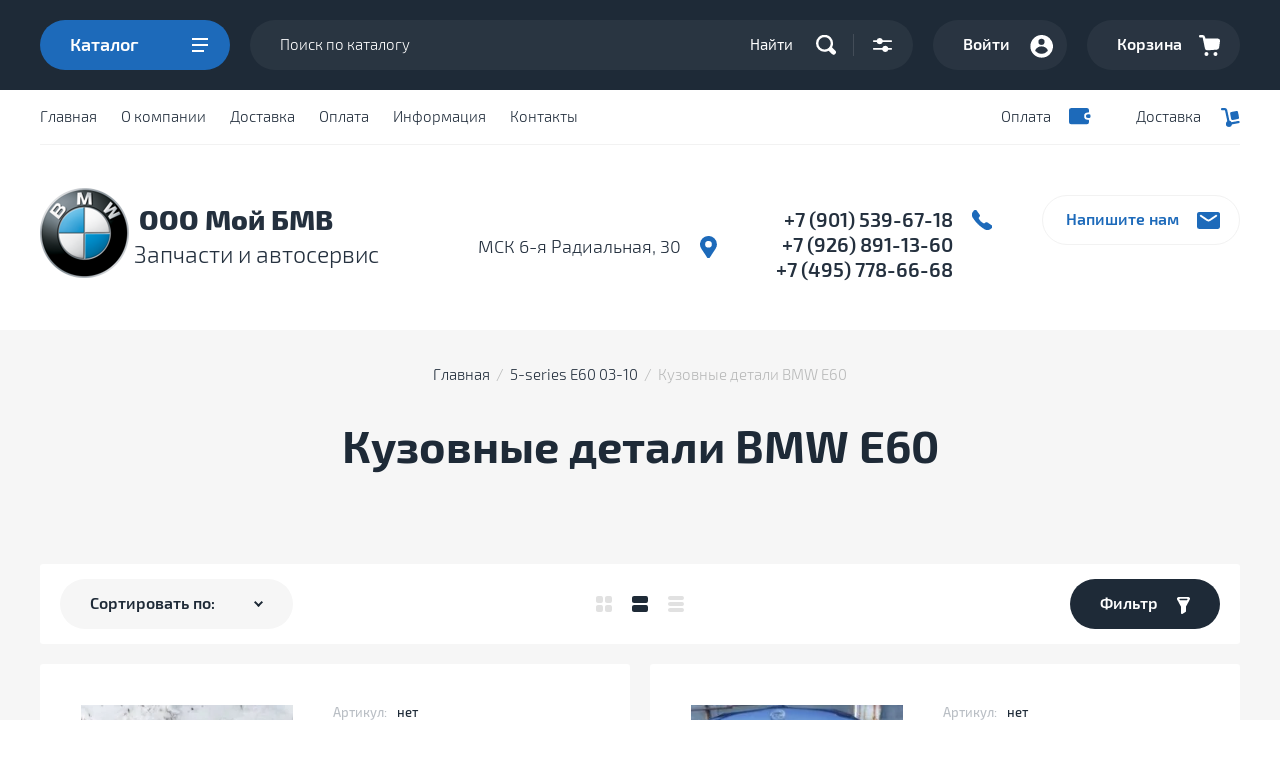

--- FILE ---
content_type: text/html; charset=utf-8
request_url: https://autoservice-autoparts.ru/razborka-bmw-e60/kuzovnyye-detali-bmw-e60
body_size: 20449
content:

			<!doctype html>
<html lang="ru">
<head>
<meta charset="utf-8">
<meta name="robots" content="all"/>
<title>Купить кузовные детали BMW E60 с разборки в Москве </title>
<meta name="description" content="Продажа контрактных кузовных деталей BMW E60. Поставки из Европы. Гарантия и установка в нашем автосервисе. Доставка по Москве, отправка по России. ">
<meta name="keywords" content="Кузовные детали BMW E60 ">
<meta name="SKYPE_TOOLBAR" content="SKYPE_TOOLBAR_PARSER_COMPATIBLE">
<meta name="viewport" content="width=device-width, initial-scale=1.0, maximum-scale=1.0, user-scalable=no">
<meta name="format-detection" content="telephone=no">
<meta http-equiv="x-rim-auto-match" content="none">
<!-- JQuery -->
<script src="/g/libs/jquery/1.10.2/jquery.min.js"></script>
<!-- JQuery -->

<!-- Custom styles -->
<link rel="stylesheet" href="/g/libs/jqueryui/datepicker-and-slider/css/jquery-ui.css">
<link rel="stylesheet" href="/g/libs/lightgallery/v1.2.19/lightgallery.css">
<link rel="stylesheet" href="/g/libs/remodal/css/remodal.css">
<link rel="stylesheet" href="/g/libs/remodal/css/remodal-default-theme.css">
<!-- Custom styles -->


<!-- Common js -->
	<link rel="stylesheet" href="/g/css/styles_articles_tpl.css">
<meta name="yandex-verification" content="254f63b286b65606" />
<link rel='stylesheet' type='text/css' href='/shared/highslide-4.1.13/highslide.min.css'/>
<script type='text/javascript' src='/shared/highslide-4.1.13/highslide-full.packed.js'></script>
<script type='text/javascript'>
hs.graphicsDir = '/shared/highslide-4.1.13/graphics/';
hs.outlineType = null;
hs.showCredits = false;
hs.lang={cssDirection:'ltr',loadingText:'Загрузка...',loadingTitle:'Кликните чтобы отменить',focusTitle:'Нажмите чтобы перенести вперёд',fullExpandTitle:'Увеличить',fullExpandText:'Полноэкранный',previousText:'Предыдущий',previousTitle:'Назад (стрелка влево)',nextText:'Далее',nextTitle:'Далее (стрелка вправо)',moveTitle:'Передвинуть',moveText:'Передвинуть',closeText:'Закрыть',closeTitle:'Закрыть (Esc)',resizeTitle:'Восстановить размер',playText:'Слайд-шоу',playTitle:'Слайд-шоу (пробел)',pauseText:'Пауза',pauseTitle:'Приостановить слайд-шоу (пробел)',number:'Изображение %1/%2',restoreTitle:'Нажмите чтобы посмотреть картинку, используйте мышь для перетаскивания. Используйте клавиши вперёд и назад'};</script>

            <!-- 46b9544ffa2e5e73c3c971fe2ede35a5 -->
            <script src='/shared/s3/js/lang/ru.js'></script>
            <script src='/shared/s3/js/common.min.js'></script>
        <link rel='stylesheet' type='text/css' href='/shared/s3/css/calendar.css' /><link rel="icon" href="/favicon.png" type="image/png">
	<link rel="apple-touch-icon" href="/thumb/2/LWXycLAsrYVHUeczKuvz_w/r/favicon.png">
	<link rel="apple-touch-icon" sizes="57x57" href="/thumb/2/cSiQoKjZkTMIo0ziQoXd3Q/57c57/favicon.png">
	<link rel="apple-touch-icon" sizes="60x60" href="/thumb/2/ADHYAP_QOPaTX7kCwZk1yQ/60c60/favicon.png">
	<link rel="apple-touch-icon" sizes="72x72" href="/thumb/2/NUeGOwT7ccqi0vKCk5c7CQ/72c72/favicon.png">
	<link rel="apple-touch-icon" sizes="76x76" href="/thumb/2/hXphuvuCGMlCNmPwtBK8JQ/76c76/favicon.png">
	<link rel="apple-touch-icon" sizes="114x114" href="/thumb/2/eu_DCr8HaH-4Fl9Q5T1Yug/114c114/favicon.png">
	<link rel="apple-touch-icon" sizes="120x120" href="/thumb/2/3MmgBXK7FEpfGfzqoDIQig/120c120/favicon.png">
	<link rel="apple-touch-icon" sizes="144x144" href="/thumb/2/j9LDtrtN_JRbLahuwp6tEA/144c144/favicon.png">
	<link rel="apple-touch-icon" sizes="152x152" href="/thumb/2/hJpSN6oEQd3e9064W7B_Jg/152c152/favicon.png">
	<link rel="apple-touch-icon" sizes="180x180" href="/thumb/2/f_vyPxiafrQ-f6zkloMaLQ/180c180/favicon.png">
	
	<meta name="msapplication-TileImage" content="/thumb/2/bmMZwZpxmRExzY98ed18Wg/c/favicon.png">
	<meta name="msapplication-square70x70logo" content="/thumb/2/u4ZCgXlIt0M0m6gZuZtRyQ/70c70/favicon.png">
	<meta name="msapplication-square150x150logo" content="/thumb/2/foNNC3kvbPYBac4AKEENng/150c150/favicon.png">
	<meta name="msapplication-wide310x150logo" content="/thumb/2/4xXaTyEaqfQGm4mLgRUUfg/310c150/favicon.png">
	<meta name="msapplication-square310x310logo" content="/thumb/2/rmdEXcb0zBLSx3J7TTuAiw/310c310/favicon.png">

<!--s3_require-->
<link rel="stylesheet" href="/g/basestyle/1.0.1/user/user.css" type="text/css"/>
<link rel="stylesheet" href="/g/basestyle/1.0.1/user/user.red.css" type="text/css"/>
<script type="text/javascript" src="/g/basestyle/1.0.1/user/user.js" async></script>
<!--/s3_require-->

<link rel='stylesheet' type='text/css' href='/t/images/__csspatch/1/patch.css'/>
<!-- Common js -->

<!-- Shop init -->
			
		
		
		
			<link rel="stylesheet" type="text/css" href="/g/shop2v2/default/css/theme.less.css">		
			<script type="text/javascript" src="/g/printme.js"></script>
		<script type="text/javascript" src="/g/shop2v2/default/js/tpl.js"></script>
		<script type="text/javascript" src="/g/shop2v2/default/js/baron.min.js"></script>
		
			<script type="text/javascript" src="/g/shop2v2/default/js/shop2.2.js"></script>
		
	<script type="text/javascript">shop2.init({"productRefs": [],"apiHash": {"getPromoProducts":"3baba12c1ee9f237dbae725f961a4a21","getSearchMatches":"37c0cb4d9e0a8e71e6a6e3dd1e206f4f","getFolderCustomFields":"8b943869373d284e44ac1ebfd5a5f137","getProductListItem":"12e2a19ee6806a516ba873a87d559580","cartAddItem":"1937f26189b27bf911316ec70c565a08","cartRemoveItem":"e12aaf0627f86929cfaf79581dc71f56","cartUpdate":"534e9f416dc8e1c25ed654b90d48ddea","cartRemoveCoupon":"48f4f6a37be2044184e42d413d42b473","cartAddCoupon":"014ff0d27de2da80a37e7cd36e87b9d8","deliveryCalc":"29f514877ea56204b7ed11b8385338a0","printOrder":"967dc451b955585ca9053c5cdd32ade5","cancelOrder":"acc9c60085024d37259e44fda56c34f7","cancelOrderNotify":"bfbbf39ddd721d57996faf9fa9e2f99a","repeatOrder":"7d52db6a8fea0ca3f2b5a20de84f1b0b","paymentMethods":"1064cbfd9ba042743687a7005e597ba4","compare":"fc2ce235d72f7631204692e29cc12655"},"hash": null,"verId": 2440372,"mode": "folder","step": "","uri": "/magazin","IMAGES_DIR": "/d/","my": {"show_sections":false,"buy_alias":"\u0412 \u043a\u043e\u0440\u0437\u0438\u043d\u0443","buy_mod":true,"buy_kind":true,"similar":"\u041f\u043e\u0445\u043e\u0436\u0438\u0435 \u0442\u043e\u0432\u0430\u0440\u044b","recommend":"\u0421 \u044d\u0442\u0438\u043c \u043f\u043e\u043a\u0443\u043f\u0430\u044e\u0442","gr_image_cover_size":true},"shop2_cart_order_payments": 1,"cf_margin_price_enabled": 0,"maps_yandex_key":"","maps_google_key":""});shop2.filter._pre_params = "&s[folder_id]=178218286";</script>
<style type="text/css">.product-item-thumb {width: 450px;}.product-item-thumb .product-image, .product-item-simple .product-image {height: 450px;width: 450px;}.product-item-thumb .product-amount .amount-title {width: 354px;}.product-item-thumb .product-price {width: 400px;}.shop2-product .product-side-l {width: 450px;}.shop2-product .product-image {height: 450px;width: 450px;}.shop2-product .product-thumbnails li {width: 140px;height: 140px;}</style>
<!-- Shop init -->

<!-- Custom js -->

<script src="/g/libs/lightgallery/v1.2.19/lightgallery.js" charset="utf-8"></script>
<script src="/g/libs/jquery-match-height/0.7.2/jquery.matchHeight.min.js" charset="utf-8"></script>
<script src="/g/libs/jquery-responsive-tabs/1.6.3/jquery.responsiveTabs.min.js" charset="utf-8"></script>

<script src="/g/libs/jquery-slick/1.6.0/slick.min.js"></script>

<script src="/g/libs/remodal/js/remodal.js" charset="utf-8"></script>

<script src="/g/libs/flexmenu/1.4.2/flexmenu.min.modern.js" charset="utf-8"></script>
<script src="/g/libs/waslide/js/animit.js"></script>
<script src="/g/libs/waslide/js/waslide.js"></script>

<script src="/g/libs/jqueryui/datepicker-and-slider/js/jquery-ui.min.js"></script>
<script src="/g/libs/jqueryui/touch_punch/jquery.ui.touch_punch.min.js"></script>
<script src="/g/s3/misc/form/shop-form/shop-form-minimal.js"></script>
<!-- Custom js -->

<script src="/g/templates/shop2/2.105.2/js/main.js" charset="utf-8"></script>

    <link rel="stylesheet" href="/g/templates/shop2/2.105.2/css/themes/theme0/theme.scss.css">

 <link rel="stylesheet" href="/t/v3128/images/css/bdr_styles.scss.css">
<!--[if lt IE 10]>
<script src="/g/libs/ie9-svg-gradient/0.0.1/ie9-svg-gradient.min.js"></script>
<script src="/g/libs/jquery-placeholder/2.0.7/jquery.placeholder.min.js"></script>
<script src="/g/libs/jquery-textshadow/0.0.1/jquery.textshadow.min.js"></script>
<script src="/g/s3/misc/ie/0.0.1/ie.js"></script>
<![endif]-->
<!--[if lt IE 9]>
<script src="/g/libs/html5shiv/html5.js"></script>
<![endif]-->

</head>
<body>
	<div class="site-wrapper">
		<div class="burger_panel_wrap">
			<div class="burg_panel_in">
				
				<div class="burg__block">
					<div class="burger_but_close">закрыть</div>
					
					<div class="burger_title">Каталог</div>
					<div class="folders_shared_wrap">
						
						<ul class="folders_shared">
													         						         						         						         						    						         						              						              						                   <li class="sublevel"><a class="has_sublayer" href="/razborka-bmw-e39">5-series E39 95-03</a>
						              						         						         						         						         						    						         						              						                   						                        <ul>
						                            <li class="parent-item"><a href="/razborka-bmw-e39">5-series E39 95-03</a></li>
						                    							              						              						                   <li ><a href="/razborka-bmw-e39/dvigateli-i-navesnoye-bmw-e39">Двигатели и навесное BMW E39</a>
						              						         						         						         						         						    						         						              						                   						                        </li>
						                        						                   						              						              						                   <li ><a href="/razborka-bmw-e39/kuzovnyye-detali-bmw-e39">Кузовные детали BMW E39</a>
						              						         						         						         						         						    						         						              						                   						                        </li>
						                        						                   						              						              						                   <li ><a href="/razborka-bmw-e39/podveska-bmw-e39">Подвеска BMW E39</a>
						              						         						         						         						         						    						         						              						                   						                        </li>
						                        						                   						              						              						                   <li ><a href="/razborka-bmw-e39/transmissiya-i-kpp-bmw-e39">Трансмиссия и КПП BMW E39</a>
						              						         						         						         						         						    						         						              						                   						                        </li>
						                        						                   						              						              						                   <li ><a href="/razborka-bmw-e39/optika-i-osveshcheniye-bmw-e39">Оптика и освещение BMW E39</a>
						              						         						         						         						         						    						         						              						                   						                        </li>
						                        						                   						              						              						                   <li ><a href="/razborka-bmw-e39/sistema-okhlazhdeniya-bmw-e39">Система охлаждения BMW E39</a>
						              						         						         						         						         						    						         						              						                   						                        </li>
						                        						                   						              						              						                   <li ><a href="/razborka-bmw-e39/rulevoye-upravleniye-bmw-e39">Рулевое управление BMW E39</a>
						              						         						         						         						         						    						         						              						                   						                        </li>
						                        						                   						              						              						                   <li ><a href="/razborka-bmw-e39/otopleniye-i-konditsionirovaniye-bmw-e39">Отопление и кондиционирование BMW E39</a>
						              						         						         						         						         						    						         						              						                   						                        </li>
						                        						                   						              						              						                   <li ><a href="/razborka-bmw-e39/salon-i-otdelka-bmw-e39">Салон и отделка BMW E39</a>
						              						         						         						         						         						    						         						              						                   						                        </li>
						                        						                   						              						              						                   <li ><a href="/razborka-bmw-e39/toplivnaya-sistema-bmw-e39">Топливная система BMW E39</a>
						              						         						         						         						         						    						         						              						                   						                        </li>
						                        						                   						              						              						                   <li ><a href="/razborka-bmw-e39/tormoznaya-sistema-bmw-e39">Тормозная система BMW E39</a>
						              						         						         						         						         						    						         						              						                   						                        </li>
						                        						                   						              						              						                   <li ><a href="/razborka-bmw-e39/elektrooborudovaniye-bmw-e39">Электрооборудование BMW E39</a>
						              						         						         						         						         						    						         						              						                   						                        </li>
						                        						                             </ul></li>
						                        						                   						              						              						                   <li class="sublevel"><a class="has_sublayer" href="/razborka-bmw-e46">3-series E46 98-06</a>
						              						         						         						         						         						    						         						              						                   						                        <ul>
						                            <li class="parent-item"><a href="/razborka-bmw-e46">3-series E46 98-06</a></li>
						                    							              						              						                   <li ><a href="/razborka-bmw-e46/dvigatelii-navesnoe-oborudovanie-bmw-e46">Двигатели и навесное BMW E46</a>
						              						         						         						         						         						    						         						              						                   						                        </li>
						                        						                   						              						              						                   <li ><a href="/razborka-bmw-e46/kuzovnyye-detali-bmw-e46">Кузовные детали BMW E46</a>
						              						         						         						         						         						    						         						              						                   						                        </li>
						                        						                   						              						              						                   <li ><a href="/razborka-bmw-e46/podveska-bmw-e46">Подвеска BMW E46</a>
						              						         						         						         						         						    						         						              						                   						                        </li>
						                        						                   						              						              						                   <li ><a href="/razborka-bmw-e46/transmissiya-i-kpp-bmw-e46">Трансмиссия и КПП BMW E46</a>
						              						         						         						         						         						    						         						              						                   						                        </li>
						                        						                   						              						              						                   <li ><a href="/razborka-bmw-e46/optika-i-osveshcheniye-bmw-e46">Оптика и освещение BMW E46</a>
						              						         						         						         						         						    						         						              						                   						                        </li>
						                        						                   						              						              						                   <li ><a href="/razborka-bmw-e46/sistema-okhlazhdeniya-bmw-e46">Система охлаждения BMW E46</a>
						              						         						         						         						         						    						         						              						                   						                        </li>
						                        						                   						              						              						                   <li ><a href="/razborka-bmw-e46/rulevoye-upravleniye-bmw-e46">Рулевое управление BMW E46</a>
						              						         						         						         						         						    						         						              						                   						                        </li>
						                        						                   						              						              						                   <li ><a href="/razborka-bmw-e46/otopleniye-i-konditsionirovaniye-bmw-e46">Отопление и кондиционирование BMW E46</a>
						              						         						         						         						         						    						         						              						                   						                        </li>
						                        						                   						              						              						                   <li ><a href="/razborka-bmw-e46/salon-i-otdelka-bmw-e46">Салон и отделка BMW E46</a>
						              						         						         						         						         						    						         						              						                   						                        </li>
						                        						                   						              						              						                   <li ><a href="/razborka-bmw-e46/toplivnaya-sistema-bmw-e46">Топливная система BMW E46</a>
						              						         						         						         						         						    						         						              						                   						                        </li>
						                        						                   						              						              						                   <li ><a href="/razborka-bmw-e46/tormoznaya-sistema-bmw-e46">Тормозная система BMW E46</a>
						              						         						         						         						         						    						         						              						                   						                        </li>
						                        						                   						              						              						                   <li ><a href="/razborka-bmw-e46/elektrooborudovaniye-bmw-e46">Электрооборудование BMW E46</a>
						              						         						         						         						         						    						         						              						                   						                        </li>
						                        						                             </ul></li>
						                        						                   						              						              						                   <li class="sublevel"><a class="has_sublayer" href="/razborka-bmw-x5-e53">X5 E53 99-06</a>
						              						         						         						         						         						    						         						              						                   						                        <ul>
						                            <li class="parent-item"><a href="/razborka-bmw-x5-e53">X5 E53 99-06</a></li>
						                    							              						              						                   <li ><a href="/razborka-bmw-x5-e53/dvigateli-i-navesnoye-bmw-x5-e53">Двигатели и навесное BMW X5 E53</a>
						              						         						         						         						         						    						         						              						                   						                        </li>
						                        						                   						              						              						                   <li ><a href="/razborka-bmw-x5-e53/kuzovnyye-detali-bmw-x5-e53">Кузовные детали BMW X5 E53</a>
						              						         						         						         						         						    						         						              						                   						                        </li>
						                        						                   						              						              						                   <li ><a href="/razborka-bmw-x5-e53/podveska-bmw-x5-e53">Подвеска BMW X5 E53</a>
						              						         						         						         						         						    						         						              						                   						                        </li>
						                        						                   						              						              						                   <li ><a href="/magazin/folder/transmissiya-i-kpp-bmw-x5-e53">Трансмиссия и КПП BMW X5 E53</a>
						              						         						         						         						         						    						         						              						                   						                        </li>
						                        						                   						              						              						                   <li ><a href="/razborka-bmw-x5-e53/optika-i-osveshcheniye-bmw-x5-e53">Оптика и освещение BMW X5 E53</a>
						              						         						         						         						         						    						         						              						                   						                        </li>
						                        						                   						              						              						                   <li ><a href="/razborka-bmw-x5-e53/sistema-okhlazhdeniya-bmw-x5-e53">Система охлаждения BMW X5 E53</a>
						              						         						         						         						         						    						         						              						                   						                        </li>
						                        						                   						              						              						                   <li ><a href="/razborka-bmw-x5-e53/rulevoye-upravleniye-bmw-x5-e53">Рулевое управление BMW X5 E53</a>
						              						         						         						         						         						    						         						              						                   						                        </li>
						                        						                   						              						              						                   <li ><a href="/razborka-bmw-x5-e53/otopleniye-i-konditsionirovaniye-bmw-x5-e53">Отопление и кондиционирование BMW X5 E53</a>
						              						         						         						         						         						    						         						              						                   						                        </li>
						                        						                   						              						              						                   <li ><a href="/razborka-bmw-x5-e53/salon-i-otdelka-bmw-x5-e53">Салон и отделка BMW X5 E53</a>
						              						         						         						         						         						    						         						              						                   						                        </li>
						                        						                   						              						              						                   <li ><a href="/razborka-bmw-x5-e53/toplivnaya-sistema-bmw-x5-e53">Топливная система BMW X5 E53</a>
						              						         						         						         						         						    						         						              						                   						                        </li>
						                        						                   						              						              						                   <li ><a href="/razborka-bmw-x5-e53/tormoznaya-sistema-bmw-x5-e53">Тормозная система BMW X5 E53</a>
						              						         						         						         						         						    						         						              						                   						                        </li>
						                        						                   						              						              						                   <li ><a href="/razborka-bmw-x5-e53/elektrooborudovaniye-bmw-x5-e53">Электрооборудование BMW X5 E53</a>
						              						         						         						         						         						    						         						              						                   						                        </li>
						                        						                             </ul></li>
						                        						                   						              						              						                   <li class="sublevel"><a class="has_sublayer" href="/razborka-bmw-e60">5-series E60 03-10</a>
						              						         						         						         						         						    						         						              						                   						                        <ul>
						                            <li class="parent-item"><a href="/razborka-bmw-e60">5-series E60 03-10</a></li>
						                    							              						              						                   <li ><a href="/razborka-bmw-e60/dvigateli-i-navesnoye-bmw-e60">Двигатели и навесное BMW E60</a>
						              						         						         						         						         						    						         						              						                   						                        </li>
						                        						                   						              						              						                   <li ><a href="/razborka-bmw-e60/kuzovnyye-detali-bmw-e60">Кузовные детали BMW E60</a>
						              						         						         						         						         						    						         						              						                   						                        </li>
						                        						                   						              						              						                   <li ><a href="/razborka-bmw-e60/podveska-bmw-e60">Подвеска BMW E60</a>
						              						         						         						         						         						    						         						              						                   						                        </li>
						                        						                   						              						              						                   <li ><a href="/razborka-bmw-e60/transmissiya-i-kpp-bmw-e60">Трансмиссия и КПП BMW E60</a>
						              						         						         						         						         						    						         						              						                   						                        </li>
						                        						                   						              						              						                   <li ><a href="/razborka-bmw-e60/optika-i-osveshcheniye-bmw-e60">Оптика и освещение BMW E60</a>
						              						         						         						         						         						    						         						              						                   						                        </li>
						                        						                   						              						              						                   <li ><a href="/razborka-bmw-e60/sistema-okhlazhdeniya-bmw-e60">Система охлаждения BMW E60</a>
						              						         						         						         						         						    						         						              						                   						                        </li>
						                        						                   						              						              						                   <li ><a href="/razborka-bmw-e60/rulevoye-upravleniye-bmw-e60">Рулевое управление BMW E60</a>
						              						         						         						         						         						    						         						              						                   						                        </li>
						                        						                   						              						              						                   <li ><a href="/razborka-bmw-e60/otopleniye-i-konditsionirovaniye-bmw-e60">Отопление и кондиционирование BMW E60</a>
						              						         						         						         						         						    						         						              						                   						                        </li>
						                        						                   						              						              						                   <li ><a href="/razborka-bmw-e60/salon-i-otdelka-bmw-e60">Салон и отделка BMW E60</a>
						              						         						         						         						         						    						         						              						                   						                        </li>
						                        						                   						              						              						                   <li ><a href="/razborka-bmw-e60/toplivnaya-sistema-bmw-e60">Топливная система BMW E60</a>
						              						         						         						         						         						    						         						              						                   						                        </li>
						                        						                   						              						              						                   <li ><a href="/razborka-bmw-e60/elektrooborudovaniye-bmw-e60">Электрооборудование BMW E60</a>
						              						         						         						         						         						    						         						              						                   						                        </li>
						                        						                   						              						              						                   <li ><a href="/razborka-bmw-e60/tormoznaya-sistema-bmw-e60">Тормозная система BMW E60</a>
						              						         						         						         						         						    						         						              						                   						                        </li>
						                        						                             </ul></li>
						                        						                   						              						              						                   <li class="sublevel"><a class="has_sublayer" href="/razborka-bmw-e65">7-series E65 01-08</a>
						              						         						         						         						         						    						         						              						                   						                        <ul>
						                            <li class="parent-item"><a href="/razborka-bmw-e65">7-series E65 01-08</a></li>
						                    							              						              						                   <li ><a href="/razborka-bmw-e65/dvigateli-i-navesnoye-bmw-e65">Двигатели и навесное BMW E65</a>
						              						         						         						         						         						    						         						              						                   						                        </li>
						                        						                   						              						              						                   <li ><a href="/razborka-bmw-e65/kuzovnyye-detali-bmw-e65">Кузовные детали BMW E65</a>
						              						         						         						         						         						    						         						              						                   						                        </li>
						                        						                   						              						              						                   <li ><a href="/razborka-bmw-e65/podveska-bmw-e65">Подвеска BMW E65</a>
						              						         						         						         						         						    						         						              						                   						                        </li>
						                        						                   						              						              						                   <li ><a href="/razborka-bmw-e65/transmissiya-i-kpp-bmw-e65">Трансмиссия и КПП BMW E65</a>
						              						         						         						         						         						    						         						              						                   						                        </li>
						                        						                   						              						              						                   <li ><a href="/razborka-bmw-e65/optika-i-osveshcheniye-bmw-e65">Оптика и освещение BMW E65</a>
						              						         						         						         						         						    						         						              						                   						                        </li>
						                        						                   						              						              						                   <li ><a href="/razborka-bmw-e65/sistema-okhlazhdeniya-bmw-e65">Система охлаждения BMW E65</a>
						              						         						         						         						         						    						         						              						                   						                        </li>
						                        						                   						              						              						                   <li ><a href="/razborka-bmw-e65/rulevoye-upravleniye-bmw-e65">Рулевое управление BMW E65</a>
						              						         						         						         						         						    						         						              						                   						                        </li>
						                        						                   						              						              						                   <li ><a href="/razborka-bmw-e65/otopleniye-i-konditsionirovaniye-bmw-e65">Отопление и кондиционирование BMW E65</a>
						              						         						         						         						         						    						         						              						                   						                        </li>
						                        						                   						              						              						                   <li ><a href="/razborka-bmw-e65/salon-i-otdelka-bmw-e65">Салон и отделка BMW E65</a>
						              						         						         						         						         						    						         						              						                   						                        </li>
						                        						                   						              						              						                   <li ><a href="/razborka-bmw-e65/toplivnaya-sistema-bmw-e65">Топливная система BMW E65</a>
						              						         						         						         						         						    						         						              						                   						                        </li>
						                        						                   						              						              						                   <li ><a href="/razborka-bmw-e65/elektrooborudovaniye-bmw-e65">Электрооборудование BMW E65</a>
						              						         						         						         						         						    						         						              						                   						                        </li>
						                        						                   						              						              						                   <li ><a href="/razborka-bmw-e65/tormoznaya-sistema-bmw-e65">Тормозная система BMW E65</a>
						              						         						         						         						         						    						         						              						                   						                        </li>
						                        						                             </ul></li>
						                        						                   						              						              						                   <li class="sublevel"><a class="has_sublayer" href="/razborka-bmw-x5-e70">X5 E70 06-13</a>
						              						         						         						         						         						    						         						              						                   						                        <ul>
						                            <li class="parent-item"><a href="/razborka-bmw-x5-e70">X5 E70 06-13</a></li>
						                    							              						              						                   <li ><a href="/razborka-bmw-x5-e70/dvigateli-i-navesnoye-bmw-x5-e70">Двигатели и навесное BMW X5 E70</a>
						              						         						         						         						         						    						         						              						                   						                        </li>
						                        						                   						              						              						                   <li ><a href="/razborka-bmw-x5-e70/kuzovnyye-detali-bmw-x5-e70">Кузовные детали BMW X5 E70</a>
						              						         						         						         						         						    						         						              						                   						                        </li>
						                        						                   						              						              						                   <li ><a href="/razborka-bmw-x5-e70/podveska-bmw-x5-e70">Подвеска BMW X5 E70</a>
						              						         						         						         						         						    						         						              						                   						                        </li>
						                        						                   						              						              						                   <li ><a href="/razborka-bmw-x5-e70/transmissiya-i-kpp-bmw-x5-e70">Трансмиссия и КПП BMW X5 E70</a>
						              						         						         						         						         						    						         						              						                   						                        </li>
						                        						                   						              						              						                   <li ><a href="/razborka-bmw-x5-e70/optika-i-osveshcheniye-bmw-x5-e70">Оптика и освещение BMW X5 E70</a>
						              						         						         						         						         						    						         						              						                   						                        </li>
						                        						                   						              						              						                   <li ><a href="/razborka-bmw-x5-e70/sistema-okhlazhdeniya-bmw-x5-e70">Система охлаждения BMW X5 E70</a>
						              						         						         						         						         						    						         						              						                   						                        </li>
						                        						                   						              						              						                   <li ><a href="/razborka-bmw-x5-e70/rulevoye-upravleniye-bmw-x5-e70">Рулевое управление BMW X5 E70</a>
						              						         						         						         						         						    						         						              						                   						                        </li>
						                        						                   						              						              						                   <li ><a href="/razborka-bmw-x5-e70/otopleniye-i-konditsionirovaniye-bmw-x5-e70">Отопление и кондиционирование BMW X5 E70</a>
						              						         						         						         						         						    						         						              						                   						                        </li>
						                        						                   						              						              						                   <li ><a href="/razborka-bmw-x5-e70/salon-i-otdelka-bmw-x5-e70">Салон и отделка BMW X5 E70</a>
						              						         						         						         						         						    						         						              						                   						                        </li>
						                        						                   						              						              						                   <li ><a href="/razborka-bmw-x5-e70/toplivnaya-sistema-bmw-x5-e70">Топливная система BMW X5 E70</a>
						              						         						         						         						         						    						         						              						                   						                        </li>
						                        						                   						              						              						                   <li ><a href="/razborka-bmw-x5-e70/elektrooborudovaniye-bmw-x5-e70">Электрооборудование BMW X5 E70</a>
						              						         						         						         						         						    						         						              						                   						                        </li>
						                        						                   						              						              						                   <li ><a href="/razborka-bmw-x5-e70/tormoznaya-sistema-bmw-x5-e70">Тормозная система BMW X5 E70</a>
						              						         						         						         						         						    						         						              						                   						                        </li>
						                        						                             </ul></li>
						                        						                   						              						              						                   <li class="sublevel"><a class="has_sublayer" href="/razborka-bmw-x6-e71">X6 E71 07-14</a>
						              						         						         						         						         						    						         						              						                   						                        <ul>
						                            <li class="parent-item"><a href="/razborka-bmw-x6-e71">X6 E71 07-14</a></li>
						                    							              						              						                   <li ><a href="/razborka-bmw-x6-e71/dvigateli-i-navesnoye-bmw-x6-e71">Двигатели и навесное BMW X6 E71</a>
						              						         						         						         						         						    						         						              						                   						                        </li>
						                        						                   						              						              						                   <li ><a href="/razborka-bmw-x6-e71/kuzovnyye-detali-bmw-x6-e71">Кузовные детали BMW X6 E71</a>
						              						         						         						         						         						    						         						              						                   						                        </li>
						                        						                   						              						              						                   <li ><a href="/razborka-bmw-x6-e71/podveska-bmw-x6-e71">Подвеска BMW X6 E71</a>
						              						         						         						         						         						    						         						              						                   						                        </li>
						                        						                   						              						              						                   <li ><a href="/razborka-bmw-x6-e71/transmissiya-i-kpp-bmw-x6-e71">Трансмиссия и КПП BMW X6 E71</a>
						              						         						         						         						         						    						         						              						                   						                        </li>
						                        						                   						              						              						                   <li ><a href="/razborka-bmw-x6-e71/optika-i-osveshcheniye-bmw-x6-e71">Оптика и освещение BMW X6 E71</a>
						              						         						         						         						         						    						         						              						                   						                        </li>
						                        						                   						              						              						                   <li ><a href="/razborka-bmw-x6-e71/sistema-okhlazhdeniya-bmw-x6-e71">Система охлаждения BMW X6 E71</a>
						              						         						         						         						         						    						         						              						                   						                        </li>
						                        						                   						              						              						                   <li ><a href="/razborka-bmw-x6-e71/rulevoye-upravleniye-bmw-x6-e71">Рулевое управление BMW X6 E71</a>
						              						         						         						         						         						    						         						              						                   						                        </li>
						                        						                   						              						              						                   <li ><a href="/razborka-bmw-x6-e71/otopleniye-i-konditsionirovaniye-bmw-x6-e71">Отопление и кондиционирование BMW X6 E71</a>
						              						         						         						         						         						    						         						              						                   						                        </li>
						                        						                   						              						              						                   <li ><a href="/razborka-bmw-x6-e71/salon-i-otdelka-bmw-x6-e71">Салон и отделка BMW X6 E71</a>
						              						         						         						         						         						    						         						              						                   						                        </li>
						                        						                   						              						              						                   <li ><a href="/razborka-bmw-x6-e71/toplivnaya-sistema-bmw-x6-e71">Топливная система BMW X6 E71</a>
						              						         						         						         						         						    						         						              						                   						                        </li>
						                        						                   						              						              						                   <li ><a href="/razborka-bmw-x6-e71/elektrooborudovaniye-bmw-x6-e71">Электрооборудование BMW X6 E71</a>
						              						         						         						         						         						    						         						              						                   						                        </li>
						                        						                   						              						              						                   <li ><a href="/razborka-bmw-x6-e71/tormoznaya-sistema-bmw-x6-e71">Тормозная система BMW X6 E71</a>
						              						         						         						         						         						    						         						              						                   						                        </li>
						                        						                             </ul></li>
						                        						                   						              						              						                   <li class="sublevel"><a class="has_sublayer" href="/razborka-bmw-x3-e83">X3 E83 03-10</a>
						              						         						         						         						         						    						         						              						                   						                        <ul>
						                            <li class="parent-item"><a href="/razborka-bmw-x3-e83">X3 E83 03-10</a></li>
						                    							              						              						                   <li ><a href="/razborka-bmw-x3-e83/dvigateli-i-navesnoye-bmw-x3-e83">Двигатели и навесное BMW X3 E83</a>
						              						         						         						         						         						    						         						              						                   						                        </li>
						                        						                   						              						              						                   <li ><a href="/razborka-bmw-x3-e83/kuzovnyye-detali-bmw-x3-e83">Кузовные детали BMW X3 E83</a>
						              						         						         						         						         						    						         						              						                   						                        </li>
						                        						                   						              						              						                   <li ><a href="/razborka-bmw-x3-e83/podveska-bmw-x3-e83">Подвеска BMW X3 E83</a>
						              						         						         						         						         						    						         						              						                   						                        </li>
						                        						                   						              						              						                   <li ><a href="/razborka-bmw-x3-e83/transmissiya-i-kpp-bmw-x3-e83">Трансмиссия и КПП BMW X3 E83</a>
						              						         						         						         						         						    						         						              						                   						                        </li>
						                        						                   						              						              						                   <li ><a href="/razborka-bmw-x3-e83/optika-i-osveshcheniye-bmw-x3-e83">Оптика и освещение BMW X3 E83</a>
						              						         						         						         						         						    						         						              						                   						                        </li>
						                        						                   						              						              						                   <li ><a href="/razborka-bmw-x3-e83/sistema-okhlazhdeniya-bmw-x3-e83">Система охлаждения BMW X3 E83</a>
						              						         						         						         						         						    						         						              						                   						                        </li>
						                        						                   						              						              						                   <li ><a href="/razborka-bmw-x3-e83/rulevoye-upravleniye-bmw-x3-e83">Рулевое управление BMW X3 E83</a>
						              						         						         						         						         						    						         						              						                   						                        </li>
						                        						                   						              						              						                   <li ><a href="/razborka-bmw-x3-e83/otopleniye-i-konditsionirovaniye-bmw-x3-e83">Отопление и кондиционирование BMW X3 E83</a>
						              						         						         						         						         						    						         						              						                   						                        </li>
						                        						                   						              						              						                   <li ><a href="/razborka-bmw-x3-e83/salon-i-otdelka-bmw-x3-e83">Салон и отделка BMW X3 E83</a>
						              						         						         						         						         						    						         						              						                   						                        </li>
						                        						                   						              						              						                   <li ><a href="/razborka-bmw-x3-e83/toplivnaya-sistema-bmw-x3-e83">Топливная система BMW X3 E83</a>
						              						         						         						         						         						    						         						              						                   						                        </li>
						                        						                   						              						              						                   <li ><a href="/razborka-bmw-x3-e83/tormoznaya-sistema-bmw-x3-e83">Тормозная система BMW X3 E83</a>
						              						         						         						         						         						    						         						              						                   						                        </li>
						                        						                   						              						              						                   <li ><a href="/razborka-bmw-x3-e83/elektrooborudovaniye-bmw-x3-e83">Электрооборудование BMW X3 E83</a>
						              						         						         						         						         						    						         						              						                   						                        </li>
						                        						                             </ul></li>
						                        						                   						              						              						                   <li class="sublevel"><a class="has_sublayer" href="/razborka-bmw-e87">1-series E87 04-11</a>
						              						         						         						         						         						    						         						              						                   						                        <ul>
						                            <li class="parent-item"><a href="/razborka-bmw-e87">1-series E87 04-11</a></li>
						                    							              						              						                   <li ><a href="/razborka-bmw-e87/dvigateli-i-navesnoye-bmw-e87">Двигатели и навесное BMW E87</a>
						              						         						         						         						         						    						         						              						                   						                        </li>
						                        						                   						              						              						                   <li ><a href="/razborka-bmw-e87/kuzovnyye-detali-bmw-e87">Кузовные детали BMW E87</a>
						              						         						         						         						         						    						         						              						                   						                        </li>
						                        						                   						              						              						                   <li ><a href="/razborka-bmw-e87/podveska-bmw-e87">Подвеска BMW E87</a>
						              						         						         						         						         						    						         						              						                   						                        </li>
						                        						                   						              						              						                   <li ><a href="/razborka-bmw-e87/transmissiya-i-kpp-bmw-e87">Трансмиссия и КПП BMW E87</a>
						              						         						         						         						         						    						         						              						                   						                        </li>
						                        						                   						              						              						                   <li ><a href="/razborka-bmw-e87/optika-i-osveshcheniye-bmw-e87">Оптика и освещение BMW E87</a>
						              						         						         						         						         						    						         						              						                   						                        </li>
						                        						                   						              						              						                   <li ><a href="/razborka-bmw-e87/sistema-okhlazhdeniya-bmw-e87">Система охлаждения BMW E87</a>
						              						         						         						         						         						    						         						              						                   						                        </li>
						                        						                   						              						              						                   <li ><a href="/razborka-bmw-e87/rulevoye-upravleniye-bmw-e87">Рулевое управление BMW E87</a>
						              						         						         						         						         						    						         						              						                   						                        </li>
						                        						                   						              						              						                   <li ><a href="/razborka-bmw-e87/otopleniye-i-konditsionirovaniye-bmw-e87">Отопление и кондиционирование BMW E87</a>
						              						         						         						         						         						    						         						              						                   						                        </li>
						                        						                   						              						              						                   <li ><a href="/razborka-bmw-e87/salon-i-otdelka-bmw-e87">Салон и отделка BMW E87</a>
						              						         						         						         						         						    						         						              						                   						                        </li>
						                        						                   						              						              						                   <li ><a href="/razborka-bmw-e87/toplivnaya-sistema-bmw-e87">Топливная система BMW E87</a>
						              						         						         						         						         						    						         						              						                   						                        </li>
						                        						                   						              						              						                   <li ><a href="/razborka-bmw-e87/tormoznaya-sistema-bmw-e87">Тормозная система BMW E87</a>
						              						         						         						         						         						    						         						              						                   						                        </li>
						                        						                   						              						              						                   <li ><a href="/razborka-bmw-e87/elektrooborudovaniye-bmw-e87">Электрооборудование BMW E87</a>
						              						         						         						         						         						    						         						              						                   						                        </li>
						                        						                             </ul></li>
						                        						                   						              						              						                   <li class="sublevel"><a class="has_sublayer" href="/razborka-bmw-e90">3-series E90 05-13</a>
						              						         						         						         						         						    						         						              						                   						                        <ul>
						                            <li class="parent-item"><a href="/razborka-bmw-e90">3-series E90 05-13</a></li>
						                    							              						              						                   <li ><a href="/razborka-bmw-e90/dvigateli-i-navesnoye-bmw-e90">Двигатели и навесное BMW E90</a>
						              						         						         						         						         						    						         						              						                   						                        </li>
						                        						                   						              						              						                   <li ><a href="/razborka-bmw-e90/kuzovnyye-detali-bmw-e90">Кузовные детали BMW E90</a>
						              						         						         						         						         						    						         						              						                   						                        </li>
						                        						                   						              						              						                   <li ><a href="/razborka-bmw-e90/podveska-bmw-e90">Подвеска BMW E90</a>
						              						         						         						         						         						    						         						              						                   						                        </li>
						                        						                   						              						              						                   <li ><a href="/razborka-bmw-e90/transmissiya-i-kpp-bmw-e90">Трансмиссия и КПП BMW E90</a>
						              						         						         						         						         						    						         						              						                   						                        </li>
						                        						                   						              						              						                   <li ><a href="/razborka-bmw-e90/optika-i-osveshcheniye-bmw-e90">Оптика и освещение BMW E90</a>
						              						         						         						         						         						    						         						              						                   						                        </li>
						                        						                   						              						              						                   <li ><a href="/razborka-bmw-e90/sistema-okhlazhdeniya-bmw-e90">Система охлаждения BMW E90</a>
						              						         						         						         						         						    						         						              						                   						                        </li>
						                        						                   						              						              						                   <li ><a href="/razborka-bmw-e90/rulevoye-upravleniye-bmw-e90">Рулевое управление BMW E90</a>
						              						         						         						         						         						    						         						              						                   						                        </li>
						                        						                   						              						              						                   <li ><a href="/razborka-bmw-e90/otopleniye-i-konditsionirovaniye-bmw-e90">Отопление и кондиционирование BMW E90</a>
						              						         						         						         						         						    						         						              						                   						                        </li>
						                        						                   						              						              						                   <li ><a href="/razborka-bmw-e90/salon-i-otdelka-bmw-e90">Салон и отделка BMW E90</a>
						              						         						         						         						         						    						         						              						                   						                        </li>
						                        						                   						              						              						                   <li ><a href="/razborka-bmw-e90/toplivnaya-sistema-bmw-e90">Топливная система BMW E90</a>
						              						         						         						         						         						    						         						              						                   						                        </li>
						                        						                   						              						              						                   <li ><a href="/razborka-bmw-e90/tormoznaya-sistema-bmw-e90">Тормозная система BMW E90</a>
						              						         						         						         						         						    						         						              						                   						                        </li>
						                        						                   						              						              						                   <li ><a href="/razborka-bmw-e90/elektrooborudovaniye-bmw-e90">Электрооборудование BMW E90</a>
						              						         						         						         						         						    						         						              						                   						                        </li>
						                        						                             </ul></li>
						                        						                   						              						              						                   <li class="sublevel"><a class="has_sublayer" href="/razborka-bmw-f01">7-series F01 08-15</a>
						              						         						         						         						         						    						         						              						                   						                        <ul>
						                            <li class="parent-item"><a href="/razborka-bmw-f01">7-series F01 08-15</a></li>
						                    							              						              						                   <li ><a href="/razborka-bmw-f01/dvigateli-i-navesnoye-bmw-f01">Двигатели и навесное BMW F01</a>
						              						         						         						         						         						    						         						              						                   						                        </li>
						                        						                   						              						              						                   <li ><a href="/razborka-bmw-f01/kuzovnyye-detali-bmw-f01">Кузовные детали BMW F01</a>
						              						         						         						         						         						    						         						              						                   						                        </li>
						                        						                   						              						              						                   <li ><a href="/razborka-bmw-f01/podveska-bmw-f01">Подвеска BMW F01</a>
						              						         						         						         						         						    						         						              						                   						                        </li>
						                        						                   						              						              						                   <li ><a href="/razborka-bmw-f01/transmissiya-i-kpp-bmw-f01">Трансмиссия и КПП BMW F01</a>
						              						         						         						         						         						    						         						              						                   						                        </li>
						                        						                   						              						              						                   <li ><a href="/razborka-bmw-f01/optika-i-osveshcheniye-bmw-f01">Оптика и освещение BMW F01</a>
						              						         						         						         						         						    						         						              						                   						                        </li>
						                        						                   						              						              						                   <li ><a href="/razborka-bmw-f01/sistema-okhlazhdeniya-bmw-f01">Система охлаждения BMW F01</a>
						              						         						         						         						         						    						         						              						                   						                        </li>
						                        						                   						              						              						                   <li ><a href="/razborka-bmw-f01/rulevoye-upravleniye-bmw-f01">Рулевое управление BMW F01</a>
						              						         						         						         						         						    						         						              						                   						                        </li>
						                        						                   						              						              						                   <li ><a href="/razborka-bmw-f01/otopleniye-i-konditsionirovaniye-bmw-f01">Отопление и кондиционирование BMW F01</a>
						              						         						         						         						         						    						         						              						                   						                        </li>
						                        						                   						              						              						                   <li ><a href="/razborka-bmw-f01/salon-i-otdelka-bmw-f01">Салон и отделка BMW F01</a>
						              						         						         						         						         						    						         						              						                   						                        </li>
						                        						                   						              						              						                   <li ><a href="/razborka-bmw-f01/toplivnaya-sistema-bmw-f01">Топливная система BMW F01</a>
						              						         						         						         						         						    						         						              						                   						                        </li>
						                        						                   						              						              						                   <li ><a href="/razborka-bmw-f01/tormoznaya-sistema-bmw-f01">Тормозная система BMW F01</a>
						              						         						         						         						         						    						         						              						                   						                        </li>
						                        						                   						              						              						                   <li ><a href="/razborka-bmw-f01/elektrooborudovaniye-bmw-f01">Электрооборудование BMW F01</a>
						              						         						         						         						         						    						         						              						                   						                        </li>
						                        						                             </ul></li>
						                        						                   						              						              						                   <li class="sublevel"><a class="has_sublayer" href="/razborka-bmw-f10">5-series F10 09-17</a>
						              						         						         						         						         						    						         						              						                   						                        <ul>
						                            <li class="parent-item"><a href="/razborka-bmw-f10">5-series F10 09-17</a></li>
						                    							              						              						                   <li ><a href="/razborka-bmw-f10/dvigateli-i-navesnoye-bmw-f10">Двигатели и навесное BMW F10</a>
						              						         						         						         						         						    						         						              						                   						                        </li>
						                        						                   						              						              						                   <li ><a href="/razborka-bmw-f10/kuzovnyye-detali-bmw-f10">Кузовные детали BMW F10</a>
						              						         						         						         						         						    						         						              						                   						                        </li>
						                        						                   						              						              						                   <li ><a href="/razborka-bmw-f10/podveska-bmw-f10">Подвеска BMW F10</a>
						              						         						         						         						         						    						         						              						                   						                        </li>
						                        						                   						              						              						                   <li ><a href="/razborka-bmw-f10/transmissiya-i-kpp-bmw-f10">Трансмиссия и КПП BMW F10</a>
						              						         						         						         						         						    						         						              						                   						                        </li>
						                        						                   						              						              						                   <li ><a href="/razborka-bmw-f10/optika-i-osveshcheniye-bmw-f10">Оптика и освещение BMW F10</a>
						              						         						         						         						         						    						         						              						                   						                        </li>
						                        						                   						              						              						                   <li ><a href="/razborka-bmw-f10/sistema-okhlazhdeniya-bmw-f10">Система охлаждения BMW F10</a>
						              						         						         						         						         						    						         						              						                   						                        </li>
						                        						                   						              						              						                   <li ><a href="/razborka-bmw-f10/rulevoye-upravleniye-bmw-f10">Рулевое управление BMW F10</a>
						              						         						         						         						         						    						         						              						                   						                        </li>
						                        						                   						              						              						                   <li ><a href="/razborka-bmw-f10/otopleniye-i-konditsionirovaniye-bmw-f10">Отопление и кондиционирование BMW F10</a>
						              						         						         						         						         						    						         						              						                   						                        </li>
						                        						                   						              						              						                   <li ><a href="/razborka-bmw-f10/salon-i-otdelka-bmw-f10">Салон и отделка BMW F10</a>
						              						         						         						         						         						    						         						              						                   						                        </li>
						                        						                   						              						              						                   <li ><a href="/razborka-bmw-f10/toplivnaya-sistema-bmw-f10">Топливная система BMW F10</a>
						              						         						         						         						         						    						         						              						                   						                        </li>
						                        						                   						              						              						                   <li ><a href="/razborka-bmw-f10/tormoznaya-sistema-bmw-f10">Тормозная система BMW F10</a>
						              						         						         						         						         						    						         						              						                   						                        </li>
						                        						                   						              						              						                   <li ><a href="/razborka-bmw-f10/elektrooborudovaniye-bmw-f10">Электрооборудование BMW F10</a>
						              						         						         						         						         						    						         						              						                   						                        </li>
						                        						                   						              						              						                   <li ><a href="/shiny-i-diski-bmw-f10">Шины и диски BMW F10</a>
						              						         						         						         						         						    						         						              						                   						                        </li>
						                        						                             </ul></li>
						                        						                   						              						              						                   <li ><a href="/dvigateli-bmw">Двигатели BMW</a>
						              						         						         						         						         						    						    						    </li>
						</ul>
						
					</div>

					<div class="mobile_menu_wr"></div>

				</div>
			</div>
		</div>
		<header role="banner" class="site_header">
			<div class="header_top_panel">
				<div class="header_top_wrap">
					<div class="header_top_in">
						<div class="catalog_menu_but">
							Каталог
							<span class="but_burger"></span>								
						</div>

						<div class="header_top_right">
							<nav class="site_search">
								<form action="/magazin/search" enctype="multipart/form-data" method="get" class="site__search_form">
									<label class="site_search__title" for="site__search">Поиск по каталогу:</label>
									<input name="search_text" type="text" id="s[name]" class="search_text" placeholder="Поиск по каталогу">
									<button class="search_but">Найти</button>									
								<re-captcha data-captcha="recaptcha"
     data-name="captcha"
     data-sitekey="6LddAuIZAAAAAAuuCT_s37EF11beyoreUVbJlVZM"
     data-lang="ru"
     data-rsize="invisible"
     data-type="image"
     data-theme="light"></re-captcha></form>
								<a href="#search-form" class="search_popap">&nbsp;</a>
							</nav>
							<a href="#contact_popap" class="mobile_contact__popap">&nbsp;</a>
							<a href="#login-form" class="site_login">Войти</a>						
							<a href="#cart_preview" class="site_cart_button not_active">
								Корзина
								<span>0</span>
							</a>
						</div>

					</div>
				</div>
			</div>
			<div class="header_menu_wrap">
				<div class="header_menu__in">
					<nav class="top_menu_wrap">
						<ul class="top_menu"><li class="opened active"><a href="/" >Главная</a></li><li class="has-child"><a href="/o-kompanii" >О компании</a><ul class="level-2"><li><a href="/otzyvy" >Отзывы</a></li><li><a href="/news" >Новости</a></li></ul></li><li><a href="/dostavka" >Доставка</a></li><li><a href="/oplata" >Оплата</a></li><li class="has-child"><a href="/informatsiya" >Информация</a><ul class="level-2"><li><a href="/vozvrat-i-obmen" >Возврат и обмен</a></li></ul></li><li><a href="/kontakty" >Контакты</a></li></ul>					</nav>
										<div class="pay_del__but">
												<a href="/oplata" class="pay_but">Оплата</a>
																		<a href="/dostavka" class="deliv_but">Доставка</a>
											</div>
									</div>
			</div>
			<div class="header_bot_wrap">
				<div class="header_bot_in">
					<div class="site_head_name">
												<div class="site_header_logo">
							<a href="/" title="На главную страницу">
								<img src="/thumb/2/9Yfzk-kCIUVVJ8-rp44MWA/90r90/d/logo-bmw.png" alt="ООО Мой БМВ" />
							</a>
						</div>
												<div class="site_name">
								
								<a href="/" class="site_name">ООО Мой БМВ</a>
																						<div class="site_descript">Запчасти и автосервис</div>
													</div>
					</div>
					<div class="header_contacts">
												<div class="top_addr">МСК 6-я Радиальная, 30</div>
												
												<div class="top_phone">	
														<div><a href="tel:+7 (901) 539-67-18">+7 (901) 539-67-18</a></div>													
														<div><a href="tel:+7 (926) 891-13-60">+7 (926) 891-13-60</a></div>													
														<div><a href="tel:+7 (495) 778-66-68">+7 (495) 778-66-68</a></div>													
													</div>
												<a href="#contact_popap" class="contact_popap"></a>

						<a href="#top-contacts-form" class="top_but_popap">Напишите нам</a>
					</div>					
				</div>
			</div>
		</header> <!-- .site-header -->

		<div class="site_container">
			
			<main role="main" class="site_main_wrap main_folder_wr">
				<div class="site_main_in">

					
					
<div class="site-path" data-url="/"><a href="/">Главная</a>  /  <a href="/razborka-bmw-e60">5-series E60 03-10</a>  /  Кузовные детали BMW E60</div>										<h1>Кузовные детали BMW E60</h1>
										
						
										<div class="inner-folders">
						<ul class="inner_folders_list">
																																																																																																																																																																																																																																																																																																																																																																																																				</ul>
					</div>
						
		<div class="shop2-cookies-disabled shop2-warning hide"></div>
			
	
	
		
		
							
			
							
			
							
			
		
		
		
			
			

					
		
					
	
	
		


					
			<div class="remodal" data-remodal-id="filter_popap" role="dialog" data-remodal-options="hashTracking: false">
				<button data-remodal-action="close" class="close-button"><span>закрыть</span></button>
				<form action="#" class="shop2-filter">
					<a id="shop2-filter"></a>

								<div class="filter_block_title">Фильтр</div>
            <div class="table-filter-param">

                                                        <div class="shop-filter-field">
                        <div class="filter-field-title">Цена (руб):</div>
                        <div class="filter-field-body" style="display: block;">
                            <div class="tpl-field input-from">
                                <input placeholder="от" class="shop2-input-float" type="text" value="" name="s[price][min]"/>
                            </div>
                            <div class="tpl-field input-to">
                                <input placeholder="до" class="shop2-input-float" type="text" value="" name="s[price][max]"/>
                            </div>
                        </div>
                    </div>
                
                
                                

                            </div>
            <div class="filter-btns">
                <div class="result">
                                                                <ins id="filter-result">0</ins>
                                    </div>
                <a href="#" class="btn-style shop2-filter-go">Показать</a>
                <a href="/razborka-bmw-e60/kuzovnyye-detali-bmw-e60" class="filter-reset">Сбросить</a>
            </div>
											

				<re-captcha data-captcha="recaptcha"
     data-name="captcha"
     data-sitekey="6LddAuIZAAAAAAuuCT_s37EF11beyoreUVbJlVZM"
     data-lang="ru"
     data-rsize="invisible"
     data-type="image"
     data-theme="light"></re-captcha></form><!-- Filter -->
			</div>
		


		
			
			
			
			
			
			
			
			
			

			<div class="shop_sorting_panel">
				
				<div class="sorting-block sorting">
                    <div class="sorting__block_inner">
                        <div class="sorting__block_body">
                                                            <span class="no-sorting">Сортировать по:</span>
                                                                                </div>
                        <div class="sorting_block_popup">

                                                        <div><a href="#" class="sort-param sort-param-asc" data-name="price">Цене</a></div>
                            <div><a href="#" class="sort-param sort-param-desc" data-name="price">Цене</a></div>
                            
                            <div><a href="#" class="sort-param sort-param-asc" data-name="name">Названию</a></div>
                            <div><a href="#" class="sort-param sort-param-desc" data-name="name">Названию</a></div>

                            
                            
                            
                        </div>
                    </div>
                </div>

				<div class="view-shop2">
					<div class="view_shop_tit">Вид:</div>					
					<div class="view-shop2__inner">
	                    <a href="#" title="Витрина" data-value="thumbs" class="view-param thumbs "><span>&nbsp;</span></a>
	                    <a href="#" title="Список" data-value="simple" class="view-param simple  active-view"><span>&nbsp;</span></a>
	                    <a href="#" title="Прайс-лист" data-value="list" class="view-param pricelist "><span>&nbsp;</span></a>
	                </div>

				</div>
				<div class="filter__but_wr">
					<a href="#" data-remodal-target="filter_popap" class="filter_button">Фильтр</a>				
				</div>
			</div>
		
				        


                                <div class="product-list-titles">
            <div class="product-list-titles-item">Товар</div>
            <div class="product-list-titles-item">Цена</div>
            <div class="product-list-titles-item">Кол-во</div>
            <div class="product-list-titles-item">Купить</div>
        </div>
        <div class="product-list product-list-simple ">
                        


<form method="post" action="/magazin?mode=cart&amp;action=add" accept-charset="utf-8" class="shop2-product-item product-item">

    <input type="hidden" name="kind_id" value="2040434701" />
    <input type="hidden" name="product_id" value="1595366701" />
    <input type="hidden" name="meta" value="null" />
	

        <div class="product-label">
                                    </div>
    
    <div class="product_top">

        <div class="prod_top_left">           
				            <div class="product_image gr__cover_image">
	                	                    <a href="/razborka-bmw-e60/bmw-e60-bamper-perednij-restajl">
	                    		                        	<img src="/thumb/2/nuznEWob4r1VPZ-g0eF6iw/450r450/d/2157.jpg" alt="BMW E60 бампер передний рестайл" title="BMW E60 бампер передний рестайл" />
	                        	                    </a>
	                	            </div>
	                </div>
    </div>
    
    <div class="product_l_bottom_wr">
    
	    <div class="product_top_right">                       
	
	        	
	<div class="tpl-stars" style="display: none;"><div class="tpl_rating_wr"><div class="tpl-rating" style="width: 0%;"></div></div><div class="rating_count">0</div></div>
	
	        
	
		
	
	
					<div class="product-article"><span>Артикул:</span> нет</div>
	
		
	        <div class="product-name">
	            <a href="/razborka-bmw-e60/bmw-e60-bamper-perednij-restajl">BMW E60 бампер передний рестайл</a>
	        </div>
	
	        	
	        	
	        

 

		
	
	
	        	            
	        	
	    </div>
	
	    <div class="product_bottom">
	        
	        	            
				
	<div class="product-amount">
					<div class="amount-title">Количество:</div>
							<div class="shop2-product-amount">
				<button type="button" class="amount-minus">&#8722;</button><input type="text" name="amount" data-kind="2040434701" data-max="1" data-min="1" data-multiplicity="" maxlength="4" value="1" /><button type="button" class="amount-plus">&#43;</button>
			</div>
						</div>
	        	        
			<div class="product-compare">
			<label>
				<input type="checkbox" value="2040434701"/>
				Добавить к сравнению
			</label>
		</div>
		
	    
	        	            <div class="product-price">
	                	
	                	<div class="price-current">
		<strong>15&nbsp;000</strong> руб.			</div>
	            </div>
	            
			<button class="shop2-product-btn type-2 buy" type="submit">
			<span>В корзину</span>
		</button>
	

<input type="hidden" value="BMW E60 бампер передний рестайл" name="product_name" />
<input type="hidden" value="https://autoservice-autoparts.ru/razborka-bmw-e60/bmw-e60-bamper-perednij-restajl" name="product_link" />	        	
	    </div>
	</div>

<re-captcha data-captcha="recaptcha"
     data-name="captcha"
     data-sitekey="6LddAuIZAAAAAAuuCT_s37EF11beyoreUVbJlVZM"
     data-lang="ru"
     data-rsize="invisible"
     data-type="image"
     data-theme="light"></re-captcha></form>

                


<form method="post" action="/magazin?mode=cart&amp;action=add" accept-charset="utf-8" class="shop2-product-item product-item">

    <input type="hidden" name="kind_id" value="2040414701" />
    <input type="hidden" name="product_id" value="1595347901" />
    <input type="hidden" name="meta" value="null" />
	

        <div class="product-label">
                                    </div>
    
    <div class="product_top">

        <div class="prod_top_left">           
				            <div class="product_image gr__cover_image">
	                	                    <a href="/razborka-bmw-e60/bmw-e60-kapot-original">
	                    		                        	<img src="/thumb/2/E6TUl1JqXEibxs0Rcjo4-g/450r450/d/3217.jpg" alt="BMW E60 капот оригинал" title="BMW E60 капот оригинал" />
	                        	                    </a>
	                	            </div>
	                </div>
    </div>
    
    <div class="product_l_bottom_wr">
    
	    <div class="product_top_right">                       
	
	        	
	<div class="tpl-stars" style="display: none;"><div class="tpl_rating_wr"><div class="tpl-rating" style="width: 0%;"></div></div><div class="rating_count">0</div></div>
	
	        
	
		
	
	
					<div class="product-article"><span>Артикул:</span> нет</div>
	
		
	        <div class="product-name">
	            <a href="/razborka-bmw-e60/bmw-e60-kapot-original">BMW E60 капот оригинал</a>
	        </div>
	
	        	
	        	
	        

 

		
	
	
	        	            
	        	
	    </div>
	
	    <div class="product_bottom">
	        
	        	            
				
	<div class="product-amount">
					<div class="amount-title">Количество:</div>
							<div class="shop2-product-amount">
				<button type="button" class="amount-minus">&#8722;</button><input type="text" name="amount" data-kind="2040414701" data-max="1" data-min="1" data-multiplicity="" maxlength="4" value="1" /><button type="button" class="amount-plus">&#43;</button>
			</div>
						</div>
	        	        
			<div class="product-compare">
			<label>
				<input type="checkbox" value="2040414701"/>
				Добавить к сравнению
			</label>
		</div>
		
	    
	        	            <div class="product-price">
	                	
	                	<div class="price-current">
		<strong>12&nbsp;000</strong> руб.			</div>
	            </div>
	            
			<button class="shop2-product-btn type-2 buy" type="submit">
			<span>В корзину</span>
		</button>
	

<input type="hidden" value="BMW E60 капот оригинал" name="product_name" />
<input type="hidden" value="https://autoservice-autoparts.ru/razborka-bmw-e60/bmw-e60-kapot-original" name="product_link" />	        	
	    </div>
	</div>

<re-captcha data-captcha="recaptcha"
     data-name="captcha"
     data-sitekey="6LddAuIZAAAAAAuuCT_s37EF11beyoreUVbJlVZM"
     data-lang="ru"
     data-rsize="invisible"
     data-type="image"
     data-theme="light"></re-captcha></form>

                


<form method="post" action="/magazin?mode=cart&amp;action=add" accept-charset="utf-8" class="shop2-product-item product-item">

    <input type="hidden" name="kind_id" value="2040445701" />
    <input type="hidden" name="product_id" value="1595377701" />
    <input type="hidden" name="meta" value="null" />
	

        <div class="product-label">
                                    </div>
    
    <div class="product_top">

        <div class="prod_top_left">           
				            <div class="product_image gr__cover_image">
	                	                    <a href="/razborka-bmw-e60/bmw-e60-molding-lobovogo-stekla">
	                    		                        	<img src="/thumb/2/imtJcO8oQm1FqXOVIC7DnA/450r450/d/617.jpg" alt="BMW e60 Молдинг лобового стекла" title="BMW e60 Молдинг лобового стекла" />
	                        	                    </a>
	                	            </div>
	                </div>
    </div>
    
    <div class="product_l_bottom_wr">
    
	    <div class="product_top_right">                       
	
	        	
	<div class="tpl-stars" style="display: none;"><div class="tpl_rating_wr"><div class="tpl-rating" style="width: 0%;"></div></div><div class="rating_count">0</div></div>
	
	        
	
		
	
	
					<div class="product-article"><span>Артикул:</span> нет</div>
	
		
	        <div class="product-name">
	            <a href="/razborka-bmw-e60/bmw-e60-molding-lobovogo-stekla">BMW e60 Молдинг лобового стекла</a>
	        </div>
	
	        	
	        	
	        

 

		
	
	
	        	            
	        	
	    </div>
	
	    <div class="product_bottom">
	        
	        	            
				
	<div class="product-amount">
					<div class="amount-title">Количество:</div>
							<div class="shop2-product-amount">
				<button type="button" class="amount-minus">&#8722;</button><input type="text" name="amount" data-kind="2040445701" data-max="1" data-min="1" data-multiplicity="" maxlength="4" value="1" /><button type="button" class="amount-plus">&#43;</button>
			</div>
						</div>
	        	        
			<div class="product-compare">
			<label>
				<input type="checkbox" value="2040445701"/>
				Добавить к сравнению
			</label>
		</div>
		
	    
	        	            <div class="product-price">
	                	
	                	<div class="price-current">
		<strong>1&nbsp;000</strong> руб.			</div>
	            </div>
	            
			<button class="shop2-product-btn type-2 buy" type="submit">
			<span>В корзину</span>
		</button>
	

<input type="hidden" value="BMW e60 Молдинг лобового стекла" name="product_name" />
<input type="hidden" value="https://autoservice-autoparts.ru/razborka-bmw-e60/bmw-e60-molding-lobovogo-stekla" name="product_link" />	        	
	    </div>
	</div>

<re-captcha data-captcha="recaptcha"
     data-name="captcha"
     data-sitekey="6LddAuIZAAAAAAuuCT_s37EF11beyoreUVbJlVZM"
     data-lang="ru"
     data-rsize="invisible"
     data-type="image"
     data-theme="light"></re-captcha></form>

                


<form method="post" action="/magazin?mode=cart&amp;action=add" accept-charset="utf-8" class="shop2-product-item product-item">

    <input type="hidden" name="kind_id" value="2040439301" />
    <input type="hidden" name="product_id" value="1595371301" />
    <input type="hidden" name="meta" value="null" />
	

        <div class="product-label">
                                    </div>
    
    <div class="product_top">

        <div class="prod_top_left">           
				            <div class="product_image gr__cover_image">
	                	                    <a href="/razborka-bmw-e60/bmw-e60-motorchik-lyuka">
	                    		                        	<img src="/thumb/2/kuR3UeDqFAaLei8WyEf-Dg/450r450/d/1424.jpg" alt="BMW e60 моторчик люка" title="BMW e60 моторчик люка" />
	                        	                    </a>
	                	            </div>
	                </div>
    </div>
    
    <div class="product_l_bottom_wr">
    
	    <div class="product_top_right">                       
	
	        	
	<div class="tpl-stars" style="display: none;"><div class="tpl_rating_wr"><div class="tpl-rating" style="width: 0%;"></div></div><div class="rating_count">0</div></div>
	
	        
	
		
	
	
					<div class="product-article"><span>Артикул:</span> нет</div>
	
		
	        <div class="product-name">
	            <a href="/razborka-bmw-e60/bmw-e60-motorchik-lyuka">BMW e60 моторчик люка</a>
	        </div>
	
	        	
	        	
	        

 

		
	
	
	        	            
	        	
	    </div>
	
	    <div class="product_bottom">
	        
	        	            
				
	<div class="product-amount">
					<div class="amount-title">Количество:</div>
							<div class="shop2-product-amount">
				<button type="button" class="amount-minus">&#8722;</button><input type="text" name="amount" data-kind="2040439301" data-max="1" data-min="1" data-multiplicity="" maxlength="4" value="1" /><button type="button" class="amount-plus">&#43;</button>
			</div>
						</div>
	        	        
			<div class="product-compare">
			<label>
				<input type="checkbox" value="2040439301"/>
				Добавить к сравнению
			</label>
		</div>
		
	    
	        	            <div class="product-price">
	                	
	                	<div class="price-current">
		<strong>1&nbsp;500</strong> руб.			</div>
	            </div>
	            
			<button class="shop2-product-btn type-2 buy" type="submit">
			<span>В корзину</span>
		</button>
	

<input type="hidden" value="BMW e60 моторчик люка" name="product_name" />
<input type="hidden" value="https://autoservice-autoparts.ru/razborka-bmw-e60/bmw-e60-motorchik-lyuka" name="product_link" />	        	
	    </div>
	</div>

<re-captcha data-captcha="recaptcha"
     data-name="captcha"
     data-sitekey="6LddAuIZAAAAAAuuCT_s37EF11beyoreUVbJlVZM"
     data-lang="ru"
     data-rsize="invisible"
     data-type="image"
     data-theme="light"></re-captcha></form>

                


<form method="post" action="/magazin?mode=cart&amp;action=add" accept-charset="utf-8" class="shop2-product-item product-item">

    <input type="hidden" name="kind_id" value="2040432701" />
    <input type="hidden" name="product_id" value="1595364701" />
    <input type="hidden" name="meta" value="null" />
	

        <div class="product-label">
                                    </div>
    
    <div class="product_top">

        <div class="prod_top_left">           
				            <div class="product_image gr__cover_image">
	                	                    <a href="/razborka-bmw-e60/bmw-e60-perednij-pravyj-steklopodemnik-bmv">
	                    		                        	<img src="/thumb/2/Lg8yB5bsB3uzJR7Jf92Taw/450r450/d/2677.jpg" alt="BMW E60 передний правый стеклоподъемник.Бмв" title="BMW E60 передний правый стеклоподъемник.Бмв" />
	                        	                    </a>
	                	            </div>
	                </div>
    </div>
    
    <div class="product_l_bottom_wr">
    
	    <div class="product_top_right">                       
	
	        	
	<div class="tpl-stars" style="display: none;"><div class="tpl_rating_wr"><div class="tpl-rating" style="width: 0%;"></div></div><div class="rating_count">0</div></div>
	
	        
	
		
	
	
					<div class="product-article"><span>Артикул:</span> нет</div>
	
		
	        <div class="product-name">
	            <a href="/razborka-bmw-e60/bmw-e60-perednij-pravyj-steklopodemnik-bmv">BMW E60 передний правый стеклоподъемник.Бмв</a>
	        </div>
	
	        	
	        	
	        

 

		
	
	
	        	            
	        	
	    </div>
	
	    <div class="product_bottom">
	        
	        	            
				
	<div class="product-amount">
					<div class="amount-title">Количество:</div>
							<div class="shop2-product-amount">
				<button type="button" class="amount-minus">&#8722;</button><input type="text" name="amount" data-kind="2040432701" data-max="1" data-min="1" data-multiplicity="" maxlength="4" value="1" /><button type="button" class="amount-plus">&#43;</button>
			</div>
						</div>
	        	        
			<div class="product-compare">
			<label>
				<input type="checkbox" value="2040432701"/>
				Добавить к сравнению
			</label>
		</div>
		
	    
	        	            <div class="product-price">
	                	
	                	<div class="price-current">
		<strong>2&nbsp;000</strong> руб.			</div>
	            </div>
	            
			<button class="shop2-product-btn type-2 buy" type="submit">
			<span>В корзину</span>
		</button>
	

<input type="hidden" value="BMW E60 передний правый стеклоподъемник.Бмв" name="product_name" />
<input type="hidden" value="https://autoservice-autoparts.ru/razborka-bmw-e60/bmw-e60-perednij-pravyj-steklopodemnik-bmv" name="product_link" />	        	
	    </div>
	</div>

<re-captcha data-captcha="recaptcha"
     data-name="captcha"
     data-sitekey="6LddAuIZAAAAAAuuCT_s37EF11beyoreUVbJlVZM"
     data-lang="ru"
     data-rsize="invisible"
     data-type="image"
     data-theme="light"></re-captcha></form>

                


<form method="post" action="/magazin?mode=cart&amp;action=add" accept-charset="utf-8" class="shop2-product-item product-item">

    <input type="hidden" name="kind_id" value="2040401701" />
    <input type="hidden" name="product_id" value="1595339501" />
    <input type="hidden" name="meta" value="null" />
	

        <div class="product-label">
                                    </div>
    
    <div class="product_top">

        <div class="prod_top_left">           
				            <div class="product_image gr__cover_image">
	                	                    <a href="/razborka-bmw-e60/bmw-e60-perednyaya-panel-v-sbore">
	                    		                        	<img src="/thumb/2/1PFGgMEmlEVS3JeEB8NoAA/450r450/d/4606.jpg" alt="BMW E60 передняя панель в сборе" title="BMW E60 передняя панель в сборе" />
	                        	                    </a>
	                	            </div>
	                </div>
    </div>
    
    <div class="product_l_bottom_wr">
    
	    <div class="product_top_right">                       
	
	        	
	<div class="tpl-stars" style="display: none;"><div class="tpl_rating_wr"><div class="tpl-rating" style="width: 0%;"></div></div><div class="rating_count">0</div></div>
	
	        
	
		
	
	
					<div class="product-article"><span>Артикул:</span> нет</div>
	
		
	        <div class="product-name">
	            <a href="/razborka-bmw-e60/bmw-e60-perednyaya-panel-v-sbore">BMW E60 передняя панель в сборе</a>
	        </div>
	
	        	
	        	
	        

 

		
	
	
	        	            
	        	
	    </div>
	
	    <div class="product_bottom">
	        
	        	            
				
	<div class="product-amount">
					<div class="amount-title">Количество:</div>
							<div class="shop2-product-amount">
				<button type="button" class="amount-minus">&#8722;</button><input type="text" name="amount" data-kind="2040401701" data-max="1" data-min="1" data-multiplicity="" maxlength="4" value="1" /><button type="button" class="amount-plus">&#43;</button>
			</div>
						</div>
	        	        
			<div class="product-compare">
			<label>
				<input type="checkbox" value="2040401701"/>
				Добавить к сравнению
			</label>
		</div>
		
	    
	        	            <div class="product-price">
	                	
	                	<div class="price-current">
		<strong>13&nbsp;000</strong> руб.			</div>
	            </div>
	            
			<button class="shop2-product-btn type-2 buy" type="submit">
			<span>В корзину</span>
		</button>
	

<input type="hidden" value="BMW E60 передняя панель в сборе" name="product_name" />
<input type="hidden" value="https://autoservice-autoparts.ru/razborka-bmw-e60/bmw-e60-perednyaya-panel-v-sbore" name="product_link" />	        	
	    </div>
	</div>

<re-captcha data-captcha="recaptcha"
     data-name="captcha"
     data-sitekey="6LddAuIZAAAAAAuuCT_s37EF11beyoreUVbJlVZM"
     data-lang="ru"
     data-rsize="invisible"
     data-type="image"
     data-theme="light"></re-captcha></form>

                


<form method="post" action="/magazin?mode=cart&amp;action=add" accept-charset="utf-8" class="shop2-product-item product-item">

    <input type="hidden" name="kind_id" value="2040443301" />
    <input type="hidden" name="product_id" value="1595375301" />
    <input type="hidden" name="meta" value="null" />
	

        <div class="product-label">
                                    </div>
    
    <div class="product_top">

        <div class="prod_top_left">           
				            <div class="product_image gr__cover_image">
	                	                    <a href="/razborka-bmw-e60/bmw-e60-petli-bagazhnika">
	                    		                        	<img src="/thumb/2/X5qqPO7fv648CjnyM55H_g/450r450/d/1018.jpg" alt="BMW e60 Петли багажника" title="BMW e60 Петли багажника" />
	                        	                    </a>
	                	            </div>
	                </div>
    </div>
    
    <div class="product_l_bottom_wr">
    
	    <div class="product_top_right">                       
	
	        	
	<div class="tpl-stars" style="display: none;"><div class="tpl_rating_wr"><div class="tpl-rating" style="width: 0%;"></div></div><div class="rating_count">0</div></div>
	
	        
	
		
	
	
					<div class="product-article"><span>Артикул:</span> нет</div>
	
		
	        <div class="product-name">
	            <a href="/razborka-bmw-e60/bmw-e60-petli-bagazhnika">BMW e60 Петли багажника</a>
	        </div>
	
	        	
	        	
	        

 

		
	
	
	        	            
	        	
	    </div>
	
	    <div class="product_bottom">
	        
	        	            
				
	<div class="product-amount">
					<div class="amount-title">Количество:</div>
							<div class="shop2-product-amount">
				<button type="button" class="amount-minus">&#8722;</button><input type="text" name="amount" data-kind="2040443301" data-max="1" data-min="1" data-multiplicity="" maxlength="4" value="1" /><button type="button" class="amount-plus">&#43;</button>
			</div>
						</div>
	        	        
			<div class="product-compare">
			<label>
				<input type="checkbox" value="2040443301"/>
				Добавить к сравнению
			</label>
		</div>
		
	    
	        	            <div class="product-price">
	                	
	                	<div class="price-current">
		<strong>1&nbsp;000</strong> руб.			</div>
	            </div>
	            
			<button class="shop2-product-btn type-2 buy" type="submit">
			<span>В корзину</span>
		</button>
	

<input type="hidden" value="BMW e60 Петли багажника" name="product_name" />
<input type="hidden" value="https://autoservice-autoparts.ru/razborka-bmw-e60/bmw-e60-petli-bagazhnika" name="product_link" />	        	
	    </div>
	</div>

<re-captcha data-captcha="recaptcha"
     data-name="captcha"
     data-sitekey="6LddAuIZAAAAAAuuCT_s37EF11beyoreUVbJlVZM"
     data-lang="ru"
     data-rsize="invisible"
     data-type="image"
     data-theme="light"></re-captcha></form>

                


<form method="post" action="/magazin?mode=cart&amp;action=add" accept-charset="utf-8" class="shop2-product-item product-item">

    <input type="hidden" name="kind_id" value="2040434901" />
    <input type="hidden" name="product_id" value="1595366901" />
    <input type="hidden" name="meta" value="null" />
	

        <div class="product-label">
                                    </div>
    
    <div class="product_top">

        <div class="prod_top_left">           
				            <div class="product_image gr__cover_image">
	                	                    <a href="/razborka-bmw-e60/bmw-e60-restajling-bamper">
	                    		                        	<img src="/thumb/2/pssZ1KHheAIGa-F4LIP5eQ/450r450/d/2200.jpg" alt="BMW E60 рестайлинг бампер" title="BMW E60 рестайлинг бампер" />
	                        	                    </a>
	                	            </div>
	                </div>
    </div>
    
    <div class="product_l_bottom_wr">
    
	    <div class="product_top_right">                       
	
	        	
	<div class="tpl-stars" style="display: none;"><div class="tpl_rating_wr"><div class="tpl-rating" style="width: 0%;"></div></div><div class="rating_count">0</div></div>
	
	        
	
		
	
	
					<div class="product-article"><span>Артикул:</span> нет</div>
	
		
	        <div class="product-name">
	            <a href="/razborka-bmw-e60/bmw-e60-restajling-bamper">BMW E60 рестайлинг бампер</a>
	        </div>
	
	        	
	        	
	        

 

		
	
	
	        	            
	        	
	    </div>
	
	    <div class="product_bottom">
	        
	        	            
				
	<div class="product-amount">
					<div class="amount-title">Количество:</div>
							<div class="shop2-product-amount">
				<button type="button" class="amount-minus">&#8722;</button><input type="text" name="amount" data-kind="2040434901" data-max="1" data-min="1" data-multiplicity="" maxlength="4" value="1" /><button type="button" class="amount-plus">&#43;</button>
			</div>
						</div>
	        	        
			<div class="product-compare">
			<label>
				<input type="checkbox" value="2040434901"/>
				Добавить к сравнению
			</label>
		</div>
		
	    
	        	            <div class="product-price">
	                	
	                	<div class="price-current">
		<strong>5&nbsp;000</strong> руб.			</div>
	            </div>
	            
			<button class="shop2-product-btn type-2 buy" type="submit">
			<span>В корзину</span>
		</button>
	

<input type="hidden" value="BMW E60 рестайлинг бампер" name="product_name" />
<input type="hidden" value="https://autoservice-autoparts.ru/razborka-bmw-e60/bmw-e60-restajling-bamper" name="product_link" />	        	
	    </div>
	</div>

<re-captcha data-captcha="recaptcha"
     data-name="captcha"
     data-sitekey="6LddAuIZAAAAAAuuCT_s37EF11beyoreUVbJlVZM"
     data-lang="ru"
     data-rsize="invisible"
     data-type="image"
     data-theme="light"></re-captcha></form>

                


<form method="post" action="/magazin?mode=cart&amp;action=add" accept-charset="utf-8" class="shop2-product-item product-item">

    <input type="hidden" name="kind_id" value="2040390301" />
    <input type="hidden" name="product_id" value="1595332501" />
    <input type="hidden" name="meta" value="null" />
	

        <div class="product-label">
                                    </div>
    
    <div class="product_top">

        <div class="prod_top_left">           
				            <div class="product_image gr__cover_image">
	                	                    <a href="/razborka-bmw-e60/bmw-e60-trapeciya-dvornikov">
	                    		                        	<img src="/thumb/2/mVfb-sHQpHXG5Kh_k2YyIA/450r450/d/5850.jpg" alt="BMW e60 трапеция дворников" title="BMW e60 трапеция дворников" />
	                        	                    </a>
	                	            </div>
	                </div>
    </div>
    
    <div class="product_l_bottom_wr">
    
	    <div class="product_top_right">                       
	
	        	
	<div class="tpl-stars" style="display: none;"><div class="tpl_rating_wr"><div class="tpl-rating" style="width: 0%;"></div></div><div class="rating_count">0</div></div>
	
	        
	
		
	
	
					<div class="product-article"><span>Артикул:</span> нет</div>
	
		
	        <div class="product-name">
	            <a href="/razborka-bmw-e60/bmw-e60-trapeciya-dvornikov">BMW e60 трапеция дворников</a>
	        </div>
	
	        	
	        	
	        

 

		
	
	
	        	            
	        	
	    </div>
	
	    <div class="product_bottom">
	        
	        	            
				
	<div class="product-amount">
					<div class="amount-title">Количество:</div>
							<div class="shop2-product-amount">
				<button type="button" class="amount-minus">&#8722;</button><input type="text" name="amount" data-kind="2040390301" data-max="1" data-min="1" data-multiplicity="" maxlength="4" value="1" /><button type="button" class="amount-plus">&#43;</button>
			</div>
						</div>
	        	        
			<div class="product-compare">
			<label>
				<input type="checkbox" value="2040390301"/>
				Добавить к сравнению
			</label>
		</div>
		
	    
	        	            <div class="product-price">
	                	
	                	<div class="price-current">
		<strong>7&nbsp;000</strong> руб.			</div>
	            </div>
	            
			<button class="shop2-product-btn type-2 buy" type="submit">
			<span>В корзину</span>
		</button>
	

<input type="hidden" value="BMW e60 трапеция дворников" name="product_name" />
<input type="hidden" value="https://autoservice-autoparts.ru/razborka-bmw-e60/bmw-e60-trapeciya-dvornikov" name="product_link" />	        	
	    </div>
	</div>

<re-captcha data-captcha="recaptcha"
     data-name="captcha"
     data-sitekey="6LddAuIZAAAAAAuuCT_s37EF11beyoreUVbJlVZM"
     data-lang="ru"
     data-rsize="invisible"
     data-type="image"
     data-theme="light"></re-captcha></form>

                


<form method="post" action="/magazin?mode=cart&amp;action=add" accept-charset="utf-8" class="shop2-product-item product-item">

    <input type="hidden" name="kind_id" value="2040440101" />
    <input type="hidden" name="product_id" value="1595372101" />
    <input type="hidden" name="meta" value="null" />
	

        <div class="product-label">
                                    </div>
    
    <div class="product_top">

        <div class="prod_top_left">           
				            <div class="product_image gr__cover_image">
	                	                    <a href="/razborka-bmw-e60/bmw-e61-touring-spojler-na-kryshu">
	                    		                        	<img src="/thumb/2/_Aoqw_lkvBw_XeVJk6jvzQ/450r450/d/1044.jpg" alt="BMW e61 touring спойлер на крышу" title="BMW e61 touring спойлер на крышу" />
	                        	                    </a>
	                	            </div>
	                </div>
    </div>
    
    <div class="product_l_bottom_wr">
    
	    <div class="product_top_right">                       
	
	        	
	<div class="tpl-stars" style="display: none;"><div class="tpl_rating_wr"><div class="tpl-rating" style="width: 0%;"></div></div><div class="rating_count">0</div></div>
	
	        
	
		
	
	
					<div class="product-article"><span>Артикул:</span> нет</div>
	
		
	        <div class="product-name">
	            <a href="/razborka-bmw-e60/bmw-e61-touring-spojler-na-kryshu">BMW e61 touring спойлер на крышу</a>
	        </div>
	
	        	
	        	
	        

 

		
	
	
	        	            
	        	
	    </div>
	
	    <div class="product_bottom">
	        
	        	            
				
	<div class="product-amount">
					<div class="amount-title">Количество:</div>
							<div class="shop2-product-amount">
				<button type="button" class="amount-minus">&#8722;</button><input type="text" name="amount" data-kind="2040440101" data-max="1" data-min="1" data-multiplicity="" maxlength="4" value="1" /><button type="button" class="amount-plus">&#43;</button>
			</div>
						</div>
	        	        
			<div class="product-compare">
			<label>
				<input type="checkbox" value="2040440101"/>
				Добавить к сравнению
			</label>
		</div>
		
	    
	        	            <div class="product-price">
	                	
	                	<div class="price-current">
		<strong>3&nbsp;000</strong> руб.			</div>
	            </div>
	            
			<button class="shop2-product-btn type-2 buy" type="submit">
			<span>В корзину</span>
		</button>
	

<input type="hidden" value="BMW e61 touring спойлер на крышу" name="product_name" />
<input type="hidden" value="https://autoservice-autoparts.ru/razborka-bmw-e60/bmw-e61-touring-spojler-na-kryshu" name="product_link" />	        	
	    </div>
	</div>

<re-captcha data-captcha="recaptcha"
     data-name="captcha"
     data-sitekey="6LddAuIZAAAAAAuuCT_s37EF11beyoreUVbJlVZM"
     data-lang="ru"
     data-rsize="invisible"
     data-type="image"
     data-theme="light"></re-captcha></form>

                


<form method="post" action="/magazin?mode=cart&amp;action=add" accept-charset="utf-8" class="shop2-product-item product-item">

    <input type="hidden" name="kind_id" value="2040188701" />
    <input type="hidden" name="product_id" value="1593115701" />
    <input type="hidden" name="meta" value="null" />
	

        <div class="product-label">
                                    </div>
    
    <div class="product_top">

        <div class="prod_top_left">           
				            <div class="product_image gr__cover_image">
	                	                    <a href="/razborka-bmw-e60/bmw-e60-bachok-omyvatelya-lobovogo-stekla">
	                    		                        	<img src="/thumb/2/05na_mrcprS2_bw89nlSWw/450r450/d/10621.jpg" alt="BMW Е 60 бачок омывателя лобового стекла" title="BMW Е 60 бачок омывателя лобового стекла" />
	                        	                    </a>
	                	            </div>
	                </div>
    </div>
    
    <div class="product_l_bottom_wr">
    
	    <div class="product_top_right">                       
	
	        	
	<div class="tpl-stars" style="display: none;"><div class="tpl_rating_wr"><div class="tpl-rating" style="width: 0%;"></div></div><div class="rating_count">0</div></div>
	
	        
	
		
	
	
					<div class="product-article"><span>Артикул:</span> нет</div>
	
		
	        <div class="product-name">
	            <a href="/razborka-bmw-e60/bmw-e60-bachok-omyvatelya-lobovogo-stekla">BMW Е 60 бачок омывателя лобового стекла</a>
	        </div>
	
	        	
	        	
	        

 

		
	
	
	        	            
	        	
	    </div>
	
	    <div class="product_bottom">
	        
	        	            
				
	<div class="product-amount">
					<div class="amount-title">Количество:</div>
							<div class="shop2-product-amount">
				<button type="button" class="amount-minus">&#8722;</button><input type="text" name="amount" data-kind="2040188701" data-max="1" data-min="1" data-multiplicity="" maxlength="4" value="1" /><button type="button" class="amount-plus">&#43;</button>
			</div>
						</div>
	        	        
			<div class="product-compare">
			<label>
				<input type="checkbox" value="2040188701"/>
				Добавить к сравнению
			</label>
		</div>
		
	    
	        	            <div class="product-price">
	                	
	                	<div class="price-current">
		<strong>1&nbsp;000</strong> руб.			</div>
	            </div>
	            
			<button class="shop2-product-btn type-2 buy" type="submit">
			<span>В корзину</span>
		</button>
	

<input type="hidden" value="BMW Е 60 бачок омывателя лобового стекла" name="product_name" />
<input type="hidden" value="https://autoservice-autoparts.ru/razborka-bmw-e60/bmw-e60-bachok-omyvatelya-lobovogo-stekla" name="product_link" />	        	
	    </div>
	</div>

<re-captcha data-captcha="recaptcha"
     data-name="captcha"
     data-sitekey="6LddAuIZAAAAAAuuCT_s37EF11beyoreUVbJlVZM"
     data-lang="ru"
     data-rsize="invisible"
     data-type="image"
     data-theme="light"></re-captcha></form>

                


<form method="post" action="/magazin?mode=cart&amp;action=add" accept-charset="utf-8" class="shop2-product-item product-item">

    <input type="hidden" name="kind_id" value="2040217901" />
    <input type="hidden" name="product_id" value="1594363901" />
    <input type="hidden" name="meta" value="null" />
	

        <div class="product-label">
                                    </div>
    
    <div class="product_top">

        <div class="prod_top_left">           
				            <div class="product_image gr__cover_image">
	                	                    <a href="/razborka-bmw-e60/bmw-e60-verhnyaya-chast-perednej-paneli-televizor">
	                    		                        	<img src="/thumb/2/S8YlgX9noRQKw_DJbSi6Rw/450r450/d/10129.jpg" alt="BMW Е 60 верхняя часть передней панели телевизор" title="BMW Е 60 верхняя часть передней панели телевизор" />
	                        	                    </a>
	                	            </div>
	                </div>
    </div>
    
    <div class="product_l_bottom_wr">
    
	    <div class="product_top_right">                       
	
	        	
	<div class="tpl-stars" style="display: none;"><div class="tpl_rating_wr"><div class="tpl-rating" style="width: 0%;"></div></div><div class="rating_count">0</div></div>
	
	        
	
		
	
	
					<div class="product-article"><span>Артикул:</span> нет</div>
	
		
	        <div class="product-name">
	            <a href="/razborka-bmw-e60/bmw-e60-verhnyaya-chast-perednej-paneli-televizor">BMW Е 60 верхняя часть передней панели телевизор</a>
	        </div>
	
	        	
	        	
	        

 

		
	
	
	        	            
	        	
	    </div>
	
	    <div class="product_bottom">
	        
	        	            
				
	<div class="product-amount">
					<div class="amount-title">Количество:</div>
							<div class="shop2-product-amount">
				<button type="button" class="amount-minus">&#8722;</button><input type="text" name="amount" data-kind="2040217901" data-max="1" data-min="1" data-multiplicity="" maxlength="4" value="1" /><button type="button" class="amount-plus">&#43;</button>
			</div>
						</div>
	        	        
			<div class="product-compare">
			<label>
				<input type="checkbox" value="2040217901"/>
				Добавить к сравнению
			</label>
		</div>
		
	    
	        	            <div class="product-price">
	                	
	                	<div class="price-current">
		<strong>3&nbsp;000</strong> руб.			</div>
	            </div>
	            
			<button class="shop2-product-btn type-2 buy" type="submit">
			<span>В корзину</span>
		</button>
	

<input type="hidden" value="BMW Е 60 верхняя часть передней панели телевизор" name="product_name" />
<input type="hidden" value="https://autoservice-autoparts.ru/razborka-bmw-e60/bmw-e60-verhnyaya-chast-perednej-paneli-televizor" name="product_link" />	        	
	    </div>
	</div>

<re-captcha data-captcha="recaptcha"
     data-name="captcha"
     data-sitekey="6LddAuIZAAAAAAuuCT_s37EF11beyoreUVbJlVZM"
     data-lang="ru"
     data-rsize="invisible"
     data-type="image"
     data-theme="light"></re-captcha></form>

    
    </div>
			
	
	
	
			
	
				
		
	
				
	
	
		
	
	

	
			
						
	
	
		<div class="shop-pagelist">
		<ul class="shop-pagelist__body">
			
			<li class="page-prev not_active"><a href="/razborka-bmw-e60/kuzovnyye-detali-bmw-e60">&nbsp;</a></li>

			
																<li class="page-num active-num"><span>1</span></li>
																				<li class="page-num"><a href="/razborka-bmw-e60/kuzovnyye-detali-bmw-e60/p/1">2</a></li>
																				<li class="page-num"><a href="/razborka-bmw-e60/kuzovnyye-detali-bmw-e60/p/2">3</a></li>
							
							<li class="page-num"><span>...</span></li>
				<li class="page-last"><a href="/razborka-bmw-e60/kuzovnyye-detali-bmw-e60/p/7">8</a></li>
			
			<li class="page-next"><a href="/razborka-bmw-e60/kuzovnyye-detali-bmw-e60/p/1">&nbsp;</a></li>

		</ul>
	</div>


			
		
	

	
				
		</div>
			</main> <!-- .site-main -->
						
					</div>

		<footer role="contentinfo" class="site_footer">
			<div class="footer_in">
				<nav class="bottom_menu_wrap">
					<ul class="bot_menu"><li class="opened active"><a href="/" >Главная</a></li><li class="has-child"><a href="/o-kompanii" >О компании</a><ul class="level-2"><li><a href="/otzyvy" >Отзывы</a></li><li><a href="/news" >Новости</a></li></ul></li></ul><ul class="bot_menu"><li><a href="/dostavka" >Доставка</a></li><li><a href="/oplata" >Оплата</a></li></ul><ul class="bot_menu"><li class="has-child"><a href="/informatsiya" >Информация</a><ul class="level-2"><li><a href="/vozvrat-i-obmen" >Возврат и обмен</a></li></ul></li><li><a href="/kontakty" >Контакты</a></li></ul>					
					<div class="site_counters"><!-- Yandex.Metrika counter --> <script type="text/javascript" > (function(m,e,t,r,i,k,a){m[i]=m[i]||function(){(m[i].a=m[i].a||[]).push(arguments)}; m[i].l=1*new Date(); for (var j = 0; j < document.scripts.length; j++) {if (document.scripts[j].src === r) { return; }} k=e.createElement(t),a=e.getElementsByTagName(t)[0],k.async=1,k.src=r,a.parentNode.insertBefore(k,a)}) (window, document, "script", "https://mc.yandex.ru/metrika/tag.js", "ym"); ym(92321867, "init", { clickmap:true, trackLinks:true, accurateTrackBounce:true }); </script> <noscript><div><img src="https://mc.yandex.ru/watch/92321867" style="position:absolute; left:-9999px;" alt="" /></div></noscript> <!-- /Yandex.Metrika counter -->
<script src="//code-ya.jivosite.com/widget/CXe8L80i04" async></script>
<!--__INFO2025-12-19 01:03:27INFO__-->
</div>
				</nav>

				<div class="bot_contact_wrap">
										<div class="cont_title">Контакты</div>
										
										<div class="bot_cont_body">
												<div class="bot_phone">
															<div><a href="tel:+7 (901) 539-67-18">+7 (901) 539-67-18</a></div>													
															<div><a href="tel:+7 (926) 891-13-60">+7 (926) 891-13-60</a></div>													
															<div><a href="tel:+7 (495) 778-66-68">+7 (495) 778-66-68</a></div>													
													</div>
																		<div class="bot_addr">МСК 6-я Радиальная, 30</div>
											</div>
					
					<div class="bot_form">
						
                        	
	    
        
    <div class="tpl-anketa" data-api-url="/-/x-api/v1/public/?method=form/postform&param[form_id]=2410086" data-api-type="form">
    		    			    	<div class="tpl-anketa__left">
		        	<div class="tpl-anketa__title">Будьте в курсе акций и новинок нашего магазина</div>
		        			        </div>
	                        <div class="tpl-anketa__right">
	        	            <form method="post" action="/" data-s3-anketa-id="2410086">
	                <input type="hidden" name="param[placeholdered_fields]" value="1" />
	                <input type="hidden" name="form_id" value="2410086">
	                	                	                <input type="hidden" name="param[hide_title]" value="" />
	                <input type="hidden" name="param[product_name]" value="" />
                	<input type="hidden" name="param[product_link]" value="https://" />
                	<input type="hidden" name="param[policy_checkbox]" value="" />
                	<input type="hidden" name="param[has_span_button]" value="" />
	                <input type="hidden" name="tpl" value="global:shop2.form.minimal.tpl">
	                		                		                    		                        <div class="tpl-field type-email field-required">
		                            		                            
		                            		                            <div class="field-value">
		                                		                                		                                    <input type="text" 
		                                    	 required  
			                                    size="30" 
			                                    maxlength="100" 
			                                    value="" 
			                                    name="d[0]" 
			                                    placeholder="E-mail *" 
		                                    />
		                                		                                
		                                		                            </div>
		                        </div>
		                    		                		                    		                    		                        <div class="tpl-field type-html"><p style="text-align: center;">Я согласен(на) на обработку моих персональных данных.&nbsp;<a href="/registraciya/agreement" target="_blank">Подробнее</a></p></div>
		                    		                	
	        			        		
	                	
	                <div class="tpl-field tpl-field-button">
	                    <button type="submit" class="tpl-form-button">подписаться</button>
	                </div>
	
	            <re-captcha data-captcha="recaptcha"
     data-name="captcha"
     data-sitekey="6LddAuIZAAAAAAuuCT_s37EF11beyoreUVbJlVZM"
     data-lang="ru"
     data-rsize="invisible"
     data-type="image"
     data-theme="light"></re-captcha></form>
	            
	        		        	
	                </div>
    </div>
					</div>
				</div>
			</div>

			<div class="copy_count_wrap">
				<div class="copy_count_in">
					<div class="foot_site__name">
									            			            			            			            ООО &quot;Мой БМВ&quot;
					</div>
					
										<div class="soc_block">
												<a href="http://facebook.com/" target=_blank><img src="/thumb/2/DMxDjh8UBW6z0_A8TZd60w/38r38/d/fb.png"></a>
												<a href="http://vkontakte.ru/" target=_blank><img src="/thumb/2/sPlOfr-q0iliuwn_ASmebQ/38r38/d/vk.png"></a>
												<a href="https://twitter.com/" target=_blank><img src="/thumb/2/ndih8Pyp-EABCrnqBMmy6A/38r38/d/tw.png"></a>
												<a href="https://www.instagram.com/" target=_blank><img src="/thumb/2/nGCz_j5Cbpjpb_Sm8xUHPQ/38r38/d/ins.png"></a>
											</div>
										
										  <div class="site_copy"><span style='font-size:14px;' class='copyright'><!--noindex--> <span style="text-decoration:underline; cursor: pointer;" onclick="javascript:window.open('https://megagr'+'oup.ru/base_shop?utm_referrer='+location.hostname)" class="copyright">создать интернет магазин</span> в megagroup.ru<!--/noindex--></span></div>
										
				</div>
			</div>
		</footer> <!-- .site-footer -->
	</div>

	<div class="remodal" data-remodal-id="login-form" role="dialog">
		<button data-remodal-action="close" class="close-button"><span>закрыть</span></button>
		<div class="shop2-block login-form ">
	<div class="block-title">
		Кабинет		
	</div>
	<div class="block-body">
				<form method="post" action="/registraciya">
			<input type="hidden" name="mode" value="login" />
			<div class="row">				
				<input placeholder="Логин" type="text" name="login" id="login" tabindex="1" value="" />
			</div>
			<div class="row">				
				<input placeholder="Пароль" type="password" name="password" id="password" tabindex="2" value="" />
			</div>
			
			<div class="login-btns">
				<div class="login-btns__enter">
					<button type="submit" class="btn-style" tabindex="3">Войти</button>
				</div>
				<div class="login-btns__in">
					<a href="/registraciya/forgot_password" class="forgot">Забыли пароль?</a><br/>
					<a href="/registraciya/register" class="register">Регистрация</a>
				</div>
			</div>

		<re-captcha data-captcha="recaptcha"
     data-name="captcha"
     data-sitekey="6LddAuIZAAAAAAuuCT_s37EF11beyoreUVbJlVZM"
     data-lang="ru"
     data-rsize="invisible"
     data-type="image"
     data-theme="light"></re-captcha></form>
		
					<div class="g-auth__row g-auth__social-min">
								



				
						<div class="g-form-field__title"><b>Также Вы можете войти через:</b></div>
			<div class="g-social">
																												<div class="g-social__row">
								<a href="/users/hauth/start/vkontakte?return_url=/razborka-bmw-e60/kuzovnyye-detali-bmw-e60" class="g-social__item g-social__item--vk-large" rel="nofollow">Vkontakte</a>
							</div>
																
			</div>
			
		
	
			<div class="g-auth__personal-note">
									
			
							Я выражаю <a href="/registraciya/agreement" target="_blank">согласие на передачу и обработку персональных данных</a> в соответствии с <a href="/registraciya/policy" target="_blank">политикой конфиденциальности</a>
					</div>
				</div>
				
		
		
	</div>
</div>	</div>

	<div class="remodal" data-remodal-id="cart_preview" role="dialog">
		<button data-remodal-action="close" class="close-button"><span>закрыть</span></button>
		<div class="cart_popup_block">
			<div id="shop2-cart-preview">
		<div class="cart_items_wr">
		<div class="cart_items_block"></div>
		<div class="cart_items_in">
						<div class="cart_options">
				<div class="cart-price">Корзина пуста</div>
			</div>
					</div>
	</div>
</div><!-- Cart Preview -->		</div>
	</div>

	<div class="remodal" data-remodal-id="search-form" role="dialog">
		<button data-remodal-action="close" class="close-button"><span>закрыть</span></button>
			
    
<div class="shop2-block search-form ">
	<div class="block-title">
		Поиск		
	</div>
	<div class="block-body">
		<form action="/magazin/search" enctype="multipart/form-data">
			<input type="hidden" name="sort_by" value=""/>

			
							<div class="row">
					<label class="row-title" for="shop2-name">Название:</label>
					<div class="row-body gr-style">
						<input type="text" name="s[name]" size="20" id="shop2-name" value="" />
					</div>
				</div>
			
							<div class="row">
					<label class="row-title" for="shop2-article">Артикул:</label>
					<div class="row-body gr-style">
						<input type="text" name="s[article]" id="shop2-article" value="" />
					</div>
				</div>
			
							<div class="row">
					<label class="row-title" for="shop2-text">Текст:</label>
					<div class="row-body gr-style">
						<input type="text" name="search_text" size="20" id="shop2-text"  value="" />
					</div>
				</div>
			
							<div class="row">
					<div class="row-title">Цена, р</div>
					<div class="row-body gr-style">
						<label class="input-from">
							<input name="s[price][min]" placeholder="от" type="text" size="5" class="small" value="" /></label>
						</label>
						
						<label class="input-to">
							<input name="s[price][max]" placeholder="до" type="text" size="5" class="small" value="" />
						</label>
					</div>
				</div>
			
							<div class="row">
					<div class="row-title">Выберите категорию:</div>
					<div class="row-body gr-style">
						<select name="s[folder_id]" id="s[folder_id]">
							<option value="">Все</option>
																																							<option value="178203486" >
										 5-series E39 95-03
									</option>
																																<option value="178203686" >
										&raquo; Двигатели и навесное BMW E39
									</option>
																																<option value="178203886" >
										&raquo; Кузовные детали BMW E39
									</option>
																																<option value="178204086" >
										&raquo; Подвеска BMW E39
									</option>
																																<option value="178205086" >
										&raquo; Трансмиссия и КПП BMW E39
									</option>
																																<option value="178205286" >
										&raquo; Оптика и освещение BMW E39
									</option>
																																<option value="178205486" >
										&raquo; Система охлаждения BMW E39
									</option>
																																<option value="178205686" >
										&raquo; Рулевое управление BMW E39
									</option>
																																<option value="178205886" >
										&raquo; Отопление и кондиционирование BMW E39
									</option>
																																<option value="178206086" >
										&raquo; Салон и отделка BMW E39
									</option>
																																<option value="178206286" >
										&raquo; Топливная система BMW E39
									</option>
																																<option value="178206486" >
										&raquo; Тормозная система BMW E39
									</option>
																																<option value="178206686" >
										&raquo; Электрооборудование BMW E39
									</option>
																																<option value="177579086" >
										 3-series E46 98-06
									</option>
																																<option value="177579286" >
										&raquo; Двигатели и навесное BMW E46
									</option>
																																<option value="177579486" >
										&raquo; Кузовные детали BMW E46
									</option>
																																<option value="177579686" >
										&raquo; Подвеска BMW E46
									</option>
																																<option value="177580286" >
										&raquo; Трансмиссия и КПП BMW E46
									</option>
																																<option value="177580686" >
										&raquo; Оптика и освещение BMW E46
									</option>
																																<option value="177580886" >
										&raquo; Система охлаждения BMW E46
									</option>
																																<option value="177581086" >
										&raquo; Рулевое управление BMW E46
									</option>
																																<option value="177581286" >
										&raquo; Отопление и кондиционирование BMW E46
									</option>
																																<option value="177581486" >
										&raquo; Салон и отделка BMW E46
									</option>
																																<option value="177581686" >
										&raquo; Топливная система BMW E46
									</option>
																																<option value="177581886" >
										&raquo; Тормозная система BMW E46
									</option>
																																<option value="177582086" >
										&raquo; Электрооборудование BMW E46
									</option>
																																<option value="178206886" >
										 X5 E53 99-06
									</option>
																																<option value="178209486" >
										&raquo; Двигатели и навесное BMW X5 E53
									</option>
																																<option value="178209686" >
										&raquo; Кузовные детали BMW X5 E53
									</option>
																																<option value="178209886" >
										&raquo; Подвеска BMW X5 E53
									</option>
																																<option value="178210086" >
										&raquo; Трансмиссия и КПП BMW X5 E53
									</option>
																																<option value="178210286" >
										&raquo; Оптика и освещение BMW X5 E53
									</option>
																																<option value="178210486" >
										&raquo; Система охлаждения BMW X5 E53
									</option>
																																<option value="178210686" >
										&raquo; Рулевое управление BMW X5 E53
									</option>
																																<option value="178210886" >
										&raquo; Отопление и кондиционирование BMW X5 E53
									</option>
																																<option value="178211086" >
										&raquo; Салон и отделка BMW X5 E53
									</option>
																																<option value="178211286" >
										&raquo; Топливная система BMW X5 E53
									</option>
																																<option value="178211486" >
										&raquo; Тормозная система BMW X5 E53
									</option>
																																<option value="178215686" >
										&raquo; Электрооборудование BMW X5 E53
									</option>
																																<option value="178215886" >
										 5-series E60 03-10
									</option>
																																<option value="178216086" >
										&raquo; Двигатели и навесное BMW E60
									</option>
																																<option value="178218286" >
										&raquo; Кузовные детали BMW E60
									</option>
																																<option value="178258286" >
										&raquo; Подвеска BMW E60
									</option>
																																<option value="178258486" >
										&raquo; Трансмиссия и КПП BMW E60
									</option>
																																<option value="178258686" >
										&raquo; Оптика и освещение BMW E60
									</option>
																																<option value="178258886" >
										&raquo; Система охлаждения BMW E60
									</option>
																																<option value="178259086" >
										&raquo; Рулевое управление BMW E60
									</option>
																																<option value="178259286" >
										&raquo; Отопление и кондиционирование BMW E60
									</option>
																																<option value="178259486" >
										&raquo; Салон и отделка BMW E60
									</option>
																																<option value="178259686" >
										&raquo; Топливная система BMW E60
									</option>
																																<option value="178272086" >
										&raquo; Электрооборудование BMW E60
									</option>
																																<option value="178457086" >
										&raquo; Тормозная система BMW E60
									</option>
																																<option value="178276086" >
										 7-series E65 01-08
									</option>
																																<option value="178276286" >
										&raquo; Двигатели и навесное BMW E65
									</option>
																																<option value="178276486" >
										&raquo; Кузовные детали BMW E65
									</option>
																																<option value="178276686" >
										&raquo; Подвеска BMW E65
									</option>
																																<option value="178277086" >
										&raquo; Трансмиссия и КПП BMW E65
									</option>
																																<option value="178361286" >
										&raquo; Оптика и освещение BMW E65
									</option>
																																<option value="178361486" >
										&raquo; Система охлаждения BMW E65
									</option>
																																<option value="178361686" >
										&raquo; Рулевое управление BMW E65
									</option>
																																<option value="178361886" >
										&raquo; Отопление и кондиционирование BMW E65
									</option>
																																<option value="178362086" >
										&raquo; Салон и отделка BMW E65
									</option>
																																<option value="178362286" >
										&raquo; Топливная система BMW E65
									</option>
																																<option value="178362486" >
										&raquo; Электрооборудование BMW E65
									</option>
																																<option value="178457286" >
										&raquo; Тормозная система BMW E65
									</option>
																																<option value="178362686" >
										 X5 E70 06-13
									</option>
																																<option value="178362886" >
										&raquo; Двигатели и навесное BMW X5 E70
									</option>
																																<option value="178418486" >
										&raquo; Кузовные детали BMW X5 E70
									</option>
																																<option value="178418686" >
										&raquo; Подвеска BMW X5 E70
									</option>
																																<option value="178418886" >
										&raquo; Трансмиссия и КПП BMW X5 E70
									</option>
																																<option value="178419086" >
										&raquo; Оптика и освещение BMW X5 E70
									</option>
																																<option value="178419486" >
										&raquo; Система охлаждения BMW X5 E70
									</option>
																																<option value="178419686" >
										&raquo; Рулевое управление BMW X5 E70
									</option>
																																<option value="178444486" >
										&raquo; Отопление и кондиционирование BMW X5 E70
									</option>
																																<option value="178444686" >
										&raquo; Салон и отделка BMW X5 E70
									</option>
																																<option value="178444886" >
										&raquo; Топливная система BMW X5 E70
									</option>
																																<option value="178445086" >
										&raquo; Электрооборудование BMW X5 E70
									</option>
																																<option value="178457486" >
										&raquo; Тормозная система BMW X5 E70
									</option>
																																<option value="178445286" >
										 X6 E71 07-14
									</option>
																																<option value="178445486" >
										&raquo; Двигатели и навесное BMW X6 E71
									</option>
																																<option value="178445686" >
										&raquo; Кузовные детали BMW X6 E71
									</option>
																																<option value="178445886" >
										&raquo; Подвеска BMW X6 E71
									</option>
																																<option value="178446086" >
										&raquo; Трансмиссия и КПП BMW X6 E71
									</option>
																																<option value="178446486" >
										&raquo; Оптика и освещение BMW X6 E71
									</option>
																																<option value="178446686" >
										&raquo; Система охлаждения BMW X6 E71
									</option>
																																<option value="178446886" >
										&raquo; Рулевое управление BMW X6 E71
									</option>
																																<option value="178454286" >
										&raquo; Отопление и кондиционирование BMW X6 E71
									</option>
																																<option value="178456486" >
										&raquo; Салон и отделка BMW X6 E71
									</option>
																																<option value="178456686" >
										&raquo; Топливная система BMW X6 E71
									</option>
																																<option value="178456886" >
										&raquo; Электрооборудование BMW X6 E71
									</option>
																																<option value="178457686" >
										&raquo; Тормозная система BMW X6 E71
									</option>
																																<option value="178647486" >
										 X3 E83 03-10
									</option>
																																<option value="178647686" >
										&raquo; Двигатели и навесное BMW X3 E83
									</option>
																																<option value="178647886" >
										&raquo; Кузовные детали BMW X3 E83
									</option>
																																<option value="178648086" >
										&raquo; Подвеска BMW X3 E83
									</option>
																																<option value="178648286" >
										&raquo; Трансмиссия и КПП BMW X3 E83
									</option>
																																<option value="178648486" >
										&raquo; Оптика и освещение BMW X3 E83
									</option>
																																<option value="178648686" >
										&raquo; Система охлаждения BMW X3 E83
									</option>
																																<option value="178648886" >
										&raquo; Рулевое управление BMW X3 E83
									</option>
																																<option value="178651286" >
										&raquo; Отопление и кондиционирование BMW X3 E83
									</option>
																																<option value="178651486" >
										&raquo; Салон и отделка BMW X3 E83
									</option>
																																<option value="178651686" >
										&raquo; Топливная система BMW X3 E83
									</option>
																																<option value="178651886" >
										&raquo; Тормозная система BMW X3 E83
									</option>
																																<option value="178654286" >
										&raquo; Электрооборудование BMW X3 E83
									</option>
																																<option value="178654486" >
										 1-series E87 04-11
									</option>
																																<option value="178654686" >
										&raquo; Двигатели и навесное BMW E87
									</option>
																																<option value="178654886" >
										&raquo; Кузовные детали BMW E87
									</option>
																																<option value="178655086" >
										&raquo; Подвеска BMW E87
									</option>
																																<option value="178655286" >
										&raquo; Трансмиссия и КПП BMW E87
									</option>
																																<option value="178655686" >
										&raquo; Оптика и освещение BMW E87
									</option>
																																<option value="178655886" >
										&raquo; Система охлаждения BMW E87
									</option>
																																<option value="178656086" >
										&raquo; Рулевое управление BMW E87
									</option>
																																<option value="178656286" >
										&raquo; Отопление и кондиционирование BMW E87
									</option>
																																<option value="178656486" >
										&raquo; Салон и отделка BMW E87
									</option>
																																<option value="178656686" >
										&raquo; Топливная система BMW E87
									</option>
																																<option value="178656886" >
										&raquo; Тормозная система BMW E87
									</option>
																																<option value="178657086" >
										&raquo; Электрооборудование BMW E87
									</option>
																																<option value="178657286" >
										 3-series E90 05-13
									</option>
																																<option value="178657486" >
										&raquo; Двигатели и навесное BMW E90
									</option>
																																<option value="178657686" >
										&raquo; Кузовные детали BMW E90
									</option>
																																<option value="178660286" >
										&raquo; Подвеска BMW E90
									</option>
																																<option value="178663686" >
										&raquo; Трансмиссия и КПП BMW E90
									</option>
																																<option value="178663886" >
										&raquo; Оптика и освещение BMW E90
									</option>
																																<option value="178664286" >
										&raquo; Система охлаждения BMW E90
									</option>
																																<option value="178664486" >
										&raquo; Рулевое управление BMW E90
									</option>
																																<option value="178664686" >
										&raquo; Отопление и кондиционирование BMW E90
									</option>
																																<option value="178664886" >
										&raquo; Салон и отделка BMW E90
									</option>
																																<option value="178665086" >
										&raquo; Топливная система BMW E90
									</option>
																																<option value="178665286" >
										&raquo; Тормозная система BMW E90
									</option>
																																<option value="178665486" >
										&raquo; Электрооборудование BMW E90
									</option>
																																<option value="178665686" >
										 7-series F01 08-15
									</option>
																																<option value="178665886" >
										&raquo; Двигатели и навесное BMW F01
									</option>
																																<option value="178666086" >
										&raquo; Кузовные детали BMW F01
									</option>
																																<option value="178666286" >
										&raquo; Подвеска BMW F01
									</option>
																																<option value="178666486" >
										&raquo; Трансмиссия и КПП BMW F01
									</option>
																																<option value="178666686" >
										&raquo; Оптика и освещение BMW F01
									</option>
																																<option value="178674286" >
										&raquo; Система охлаждения BMW F01
									</option>
																																<option value="178674486" >
										&raquo; Рулевое управление BMW F01
									</option>
																																<option value="178684086" >
										&raquo; Отопление и кондиционирование BMW F01
									</option>
																																<option value="178684286" >
										&raquo; Салон и отделка BMW F01
									</option>
																																<option value="178684686" >
										&raquo; Топливная система BMW F01
									</option>
																																<option value="178684886" >
										&raquo; Тормозная система BMW F01
									</option>
																																<option value="178687286" >
										&raquo; Электрооборудование BMW F01
									</option>
																																<option value="178687486" >
										 5-series F10 09-17
									</option>
																																<option value="178687686" >
										&raquo; Двигатели и навесное BMW F10
									</option>
																																<option value="178688286" >
										&raquo; Кузовные детали BMW F10
									</option>
																																<option value="178688486" >
										&raquo; Подвеска BMW F10
									</option>
																																<option value="178688686" >
										&raquo; Трансмиссия и КПП BMW F10
									</option>
																																<option value="178689086" >
										&raquo; Оптика и освещение BMW F10
									</option>
																																<option value="178689486" >
										&raquo; Система охлаждения BMW F10
									</option>
																																<option value="178689686" >
										&raquo; Рулевое управление BMW F10
									</option>
																																<option value="178689886" >
										&raquo; Отопление и кондиционирование BMW F10
									</option>
																																<option value="178690086" >
										&raquo; Салон и отделка BMW F10
									</option>
																																<option value="178690286" >
										&raquo; Топливная система BMW F10
									</option>
																																<option value="178690486" >
										&raquo; Тормозная система BMW F10
									</option>
																																<option value="178690686" >
										&raquo; Электрооборудование BMW F10
									</option>
																																<option value="198887101" >
										&raquo; Шины и диски BMW F10
									</option>
																																<option value="256750301" >
										 Двигатели BMW
									</option>
																					</select>
					</div>
				</div>

				<div id="shop2_search_custom_fields"></div>
				
			

						
							<div class="row">
					<div class="row_title">Производитель:</div>
					<div class="row_body">
						<select name="s[vendor_id]">
							<option value="">Все</option>          
															<option value="4274486" >Altenzo</option>
															<option value="4274686" >Amtel</option>
															<option value="4274886" >ATLASBX</option>
															<option value="4275086" >Autolux</option>
															<option value="4275286" >AutoProfi</option>
															<option value="4275486" >AvS</option>
															<option value="4275686" >BMW</option>
															<option value="4275886" >Bosch</option>
															<option value="4276086" >Bridgestone</option>
															<option value="4276286" >BTI</option>
															<option value="4276486" >CarFashion</option>
															<option value="4276686" >Cordiant</option>
															<option value="4276886" >Digma</option>
															<option value="4277086" >Docker</option>
															<option value="4277286" >Falcon Eye</option>
															<option value="4277486" >Forward</option>
															<option value="4277686" >GT</option>
															<option value="4277886" >GT OIL Turbo</option>
															<option value="4278086" >Intego</option>
															<option value="4278286" >IVUE</option>
															<option value="4278486" >Lexand</option>
															<option value="4278686" >Liqui Moly</option>
															<option value="4278886" >Michelin</option>
															<option value="4279086" >Mobil</option>
															<option value="4279286" >Mystery</option>
															<option value="4279486" >Novline</option>
															<option value="4279686" >Orient</option>
															<option value="4279886" >Ravenol</option>
															<option value="4280086" >Seintex</option>
															<option value="4280286" >Senator</option>
															<option value="4280486" >Sho-Me</option>
															<option value="4280686" >SOLITE</option>
															<option value="4280886" >Sotra</option>
															<option value="4281086" >StepUp</option>
															<option value="4281286" >Stinger</option>
															<option value="4281486" >Supra</option>
															<option value="4281686" >TITAN</option>
															<option value="4281886" >Tornado</option>
															<option value="4282086" >Westa</option>
															<option value="4282286" >Автопилот</option>
															<option value="4282486" >Каркам</option>
															<option value="4282686" >Норпласт</option>
													</select>
					</div>
				</div>
			
												<div class="row">
						<div class="row_title">Новинка:</div>
						<div class="row_body">
														<select name="s[flags][2]">
								<option value="">Все</option>
								<option value="1">да</option>
								<option value="0">нет</option>
							</select>
						</div>
					</div>
																<div class="row">
						<div class="row_title">Спецпредложение:</div>
						<div class="row_body">
														<select name="s[flags][1]">
								<option value="">Все</option>
								<option value="1">да</option>
								<option value="0">нет</option>
							</select>
						</div>
					</div>
										

							<div class="row">
					<div class="row-title">Результатов на странице:</div>
					<div class="row-body gr-style">
						<select name="s[products_per_page]">
																														<option value="5">5</option>
																							<option value="20">20</option>
																							<option value="35">35</option>
																							<option value="50">50</option>
																							<option value="65">65</option>
																							<option value="80">80</option>
																							<option value="95">95</option>
													</select>
					</div>
				</div>
			
			<div class="clear-container"></div>
			<div class="row">
				<button type="submit" class="search-btn">Показать</button>
			</div>
		<re-captcha data-captcha="recaptcha"
     data-name="captcha"
     data-sitekey="6LddAuIZAAAAAAuuCT_s37EF11beyoreUVbJlVZM"
     data-lang="ru"
     data-rsize="invisible"
     data-type="image"
     data-theme="light"></re-captcha></form>
		<div class="clear-container"></div>
	</div>
</div><!-- Search Form -->	</div>

	<div class="remodal" data-remodal-id="contact_popap" role="dialog">
		<button data-remodal-action="close" class="close-button"><span>закрыть</span></button>
				<div class="block_title">Контакты</div>
						<div class="top_addr">МСК 6-я Радиальная, 30</div>
						<div class="top_phone">	
						<div><a href="tel:+7 (901) 539-67-18">+7 (901) 539-67-18</a></div>													
						<div><a href="tel:+7 (926) 891-13-60">+7 (926) 891-13-60</a></div>													
						<div><a href="tel:+7 (495) 778-66-68">+7 (495) 778-66-68</a></div>													
					</div>
			</div>

	<div class="remodal" data-remodal-id="top-contacts-form" role="dialog">
		<button data-remodal-action="close" class="close-button"><span>закрыть</span></button>
		<div class="form_popap_block_wrap">
			
			
                        	
	    
        
    <div class="tpl-anketa" data-api-url="/-/x-api/v1/public/?method=form/postform&param[form_id]=2409886" data-api-type="form">
    		    			    	<div class="tpl-anketa__left">
		        	<div class="tpl-anketa__title">Обратная связь</div>
		        			        </div>
	                        <div class="tpl-anketa__right">
	        	            <form method="post" action="/" data-s3-anketa-id="2409886">
	                <input type="hidden" name="param[placeholdered_fields]" value="1" />
	                <input type="hidden" name="form_id" value="2409886">
	                	                	                <input type="hidden" name="param[hide_title]" value="" />
	                <input type="hidden" name="param[product_name]" value="" />
                	<input type="hidden" name="param[product_link]" value="https://" />
                	<input type="hidden" name="param[policy_checkbox]" value="" />
                	<input type="hidden" name="param[has_span_button]" value="" />
	                <input type="hidden" name="tpl" value="global:shop2.form.minimal.tpl">
	                		                		                    		                        <div class="tpl-field type-text field-required">
		                            		                            
		                            		                            <div class="field-value">
		                                		                                		                                    <input type="text" 
		                                    	 required  
			                                    size="30" 
			                                    maxlength="100" 
			                                    value="" 
			                                    name="d[0]" 
			                                    placeholder="Ваше имя *" 
		                                    />
		                                		                                
		                                		                            </div>
		                        </div>
		                    		                		                    		                        <div class="tpl-field type-email field-required">
		                            		                            
		                            		                            <div class="field-value">
		                                		                                		                                    <input type="text" 
		                                    	 required  
			                                    size="30" 
			                                    maxlength="100" 
			                                    value="" 
			                                    name="d[1]" 
			                                    placeholder="E-mail *" 
		                                    />
		                                		                                
		                                		                            </div>
		                        </div>
		                    		                		                    		                        <div class="tpl-field type-phone">
		                            		                            
		                            		                            <div class="field-value">
		                                		                                		                                    <input type="text" 
		                                    	 
			                                    size="30" 
			                                    maxlength="100" 
			                                    value="" 
			                                    name="d[2]" 
			                                    placeholder="Телефон" 
		                                    />
		                                		                                
		                                		                            </div>
		                        </div>
		                    		                		                    		                        <div class="tpl-field type-textarea">
		                            		                            
		                            		                            <div class="field-value">
		                                		                                		                                    <textarea 
		                                    	 
			                                    cols="50" 
			                                    rows="7" 
			                                    name="d[3]" 
			                                    placeholder="Комментарий"></textarea>
		                                		                                
		                                		                            </div>
		                        </div>
		                    		                	
	        			        		
	                	
	                <div class="tpl-field tpl-field-button">
	                    <button type="submit" class="tpl-form-button">Отправить</button>
	                </div>
	
	            <re-captcha data-captcha="recaptcha"
     data-name="captcha"
     data-sitekey="6LddAuIZAAAAAAuuCT_s37EF11beyoreUVbJlVZM"
     data-lang="ru"
     data-rsize="invisible"
     data-type="image"
     data-theme="light"></re-captcha></form>
	            
	        		        	
	                </div>
    </div>
			
		</div>
	</div>

	<script src="/t/v3128/images/js/flexFix.js"></script>
	
	
<!-- assets.bottom -->
<!-- </noscript></script></style> -->
<script src="/my/s3/js/site.min.js?1765778833" ></script>
<script >/*<![CDATA[*/
var megacounter_key="8880b1c3c24f5d3632ba160affacb551";
(function(d){
    var s = d.createElement("script");
    s.src = "//counter.megagroup.ru/loader.js?"+new Date().getTime();
    s.async = true;
    d.getElementsByTagName("head")[0].appendChild(s);
})(document);
/*]]>*/</script>
<script >/*<![CDATA[*/
$ite.start({"sid":2421050,"vid":2440372,"aid":2894806,"stid":4,"cp":21,"active":true,"domain":"autoservice-autoparts.ru","lang":"ru","trusted":false,"debug":false,"captcha":3,"onetap":[{"provider":"vkontakte","provider_id":"51964919","code_verifier":"MzNjMDjYNZZTwNZR1zEITzDMlMQzDkdRQD53k1NlNzQ"}]});
/*]]>*/</script>
<!-- /assets.bottom -->
</body>
<!-- ID -->
</html>	


--- FILE ---
content_type: text/html; charset=utf-8
request_url: https://autoservice-autoparts.ru/magazin/cart?cart_only
body_size: 61
content:

	
	
	
				
			
	

	
	


--- FILE ---
content_type: text/css
request_url: https://autoservice-autoparts.ru/t/images/__csspatch/1/patch.css
body_size: 1150
content:
html .product-list.product-list-thumbs .product-item:hover { border-top-color: rgb(29, 106, 186); }
html .product-list.product-list-thumbs .product-item:hover { border-right-color: rgb(29, 106, 186); }
html .product-list.product-list-thumbs .product-item:hover { border-bottom-color: rgb(29, 106, 186); }
html .product-list.product-list-thumbs .product-item:hover { border-left-color: rgb(29, 106, 186); }
html .product-list .shop2-product-btn.type-2.buy span { background-image: url("./6a03c86e4e17583e53995fc2cee2f546.svg"); }
html .product-list .shop2-product-btn.type-2.buy:hover { background-color: rgb(29, 106, 186); }
html a { color: rgb(29, 106, 186); }
html .site_header .catalog_menu_but { background-color: rgb(29, 106, 186); }
html .site_header .pay_but { background-image: url("./505b8af88a7d87acacd1cb18d8f6cf89.svg"); }
html .site_header .deliv_but { background-image: url("./6fb8e3ef0f83049aa1e81004ce6e3640.svg"); }
html .site_header .contact_popap { background-image: url("./1e64a55082e92f18a7a06c0ffc57b2f2.svg"); }
html .site_header .contact_popap { border-top-color: rgb(29, 106, 186); }
html .site_header .contact_popap { border-right-color: rgb(29, 106, 186); }
html .site_header .contact_popap { border-bottom-color: rgb(29, 106, 186); }
html .site_header .contact_popap { border-left-color: rgb(29, 106, 186); }
html .site_header .top_but_popap { background-image: url("./ddf4ec2c2aa3a8cc0418493fbd8d1b78.svg"); }
html .site_header .top_but_popap:hover { border-top-color: rgb(29, 106, 186); }
html .site_header .top_but_popap:hover { border-right-color: rgb(29, 106, 186); }
html .site_header .top_but_popap:hover { border-bottom-color: rgb(29, 106, 186); }
html .site_header .top_but_popap:hover { border-left-color: rgb(29, 106, 186); }
html .main_slider_wrap .slide_but { background-color: rgb(29, 106, 186); }
html .main_slider_wrap .slide_but:hover { color: rgb(29, 106, 186); }
html .categories_block_wrap .cat_title { color: rgb(29, 106, 186); }
html .categories_block_wrap .popular__folders > li > a:hover { color: rgb(29, 106, 186); }
html .categories_block_wrap .more__folders__btn span { background-color: rgb(29, 106, 186); }
html .categories_block_wrap .more__folders__btn span:hover { color: rgb(29, 106, 186); }
html .edit_block_wr:hover .edit__bl_but_in { color: rgb(29, 106, 186); }
html .edit_block_wr .edit__bl_title { color: rgb(29, 106, 186); }
html .edit_block_wr .edit__bl_but_in { background-color: rgb(29, 106, 186); }
html .main_text_block .h1_main { color: rgb(29, 106, 186); }
html .main_blocks .main_products:first-child .main_products_title { color: rgb(29, 106, 186); }
html .main_blocks .main_products_title { color: rgb(29, 106, 186); }
html .main_blocks .main_products_slider .product-list.product-list-thumbs .slick-prev.slick-arrow:hover::before { background-image: url("./893ee688f3b9e252b78176b9aacceb4d.svg"); }
html .main_blocks .main_products_slider .product-list.product-list-thumbs .slick-next.slick-arrow:hover::before { background-image: url("./893ee688f3b9e252b78176b9aacceb4d.svg"); }
html .main_blocks .main_products_slider .product-list.product-list-thumbs .slick-dots li button:hover { background-color: rgb(29, 106, 186); }
html .main_blocks .main_products_slider .product-list.product-list-thumbs .slick-dots li.slick-active button { background-color: rgb(29, 106, 186); }
html .site_footer .bot_phone { background-image: url("./28ff7368d8e05d9111e7a6926a25854d.svg"); }
html .site_footer .bot_addr { background-image: url("./0fee45d0055ab947bf3d7e99653beeb0.svg"); }
html .site_footer .bot_form form .tpl-field.tpl-field-button .tpl-form-button:hover { border-top-color: rgb(29, 106, 186); }
html .site_footer .bot_form form .tpl-field.tpl-field-button .tpl-form-button:hover { border-right-color: rgb(29, 106, 186); }
html .site_footer .bot_form form .tpl-field.tpl-field-button .tpl-form-button:hover { border-bottom-color: rgb(29, 106, 186); }
html .site_footer .bot_form form .tpl-field.tpl-field-button .tpl-form-button:hover { border-left-color: rgb(29, 106, 186); }
@media (max-width: 1024px) { html .site_footer .bot_form form .tpl-field.tpl-field-button .tpl-form-button { background-image: url("./0577e48f13eb6d4c13d3001f201bafaf.svg"); } }


html .site_header .top_but_popap, html .remodal[data-remodal-id="login-form"] .login-btns__in .register, html .shop_sorting_panel .sorting-block .sorting_block_popup a:hover, html .site_header .top_but_popap:hover{
	color: #1d6aba;
}

html .site_header .top_addr{
	background-image: url(../../images/pin.svg);
}
html .site_header .top_phone{
	background-image: url(../../images/call.svg);
}
html .burger_panel_wrap .burg_panel_in .burger_title{
	background-image: url(../../images/burger.svg);
}
html .site_header .top_menu > li > a:hover{
	color: #1d6aba;	
}
html .remodal[data-remodal-id="search-form"] .row button, html .remodal[data-remodal-id="login-form"] .login-btns__enter button, html .site_footer .bot_form form .tpl-field.tpl-field-button .tpl-form-button, html .remodal[data-remodal-id="filter_popap"] .shop2-filter .filter-btns .shop2-filter-go, html .form_popap_block_wrap .tpl-field.tpl-field-button button{
	background: #1d6aba;
}
html .remodal[data-remodal-id="search-form"] .row button:hover, html .remodal[data-remodal-id="login-form"] .login-btns__enter button:hover, html .site_footer .bot_form form .tpl-field.tpl-field-button .tpl-form-button:hover, html .form_popap_block_wrap .tpl-field.tpl-field-button button:hover{
	color: #1d6aba;
}

html .shop_sorting_panel .sorting-block .sorting_block_popup a:hover:before{
	background-image: url(../../images/bf1.svg);
}

html .burger_panel_wrap .burg_panel_in .folders_shared li a.has_sublayer:hover:before{
	background-image: url(../../images/arr.svg);
}

--- FILE ---
content_type: text/css
request_url: https://autoservice-autoparts.ru/g/templates/shop2/2.105.2/css/themes/theme0/theme.scss.css
body_size: 89967
content:
@charset "utf-8";
html {
  font-family: sans-serif;
  -ms-text-size-adjust: 100%;
  -webkit-text-size-adjust: 100%;
  overflow-y: scroll; }

body {
  margin: 0; }

article, aside, details, figcaption, figure, footer, header, hgroup, main, menu, nav, section, summary {
  display: block; }

audio, canvas, progress, video {
  display: inline-block;
  vertical-align: baseline; }

audio:not([controls]) {
  display: none;
  height: 0; }

[hidden], template {
  display: none; }

a {
  background-color: transparent; }

a:active, a:hover {
  outline: 0; }

abbr[title] {
  border-bottom: 1px dotted; }

b, strong {
  font-weight: 700; }

dfn {
  font-style: italic; }

h1 {
  font-size: 2em;
  margin: 0.67em 0; }

mark {
  background: #ff0;
  color: #000; }

small {
  font-size: 80%; }

sub, sup {
  font-size: 75%;
  line-height: 0;
  position: relative;
  vertical-align: baseline; }

sup {
  top: -0.5em; }

sub {
  bottom: -0.25em; }

img {
  border: 0; }

svg:not(:root) {
  overflow: hidden; }

figure {
  margin: 1em 40px; }

hr {
  box-sizing: content-box;
  height: 0; }

pre {
  overflow: auto; }

code, kbd, pre, samp {
  font-family: monospace, monospace;
  font-size: 1em; }

button, input, optgroup, select, textarea {
  font: inherit;
  margin: 0; }

button {
  overflow: visible; }

button, select {
  text-transform: none; }

button, html input[type="button"], input[type="reset"], input[type="submit"] {
  -webkit-appearance: button;
  cursor: pointer; }

button[disabled], html input[disabled] {
  cursor: default; }

button::-moz-focus-inner, input::-moz-focus-inner {
  border: 0;
  padding: 0; }

input {
  line-height: normal; }

input[type="checkbox"], input[type="radio"] {
  box-sizing: border-box;
  padding: 0; }

input[type="number"]::-webkit-inner-spin-button, input[type="number"]::-webkit-outer-spin-button {
  height: auto; }

input[type="search"] {
  -webkit-appearance: textfield;
  box-sizing: content-box; }

input[type="search"]::-webkit-search-cancel-button, input[type="search"]::-webkit-search-decoration {
  -webkit-appearance: none; }

fieldset {
  border: 1px solid silver;
  margin: 0 2px;
  padding: 0.35em 0.625em 0.75em; }

legend {
  border: 0;
  padding: 0; }

textarea {
  overflow: auto; }

optgroup {
  font-weight: 700; }

table {
  border-collapse: collapse; }
/*border-spacing:0*/
/*td,th{padding:0}*/
@media print {
  * {
    background: transparent !important;
    color: #000 !important;
    box-shadow: none !important;
    text-shadow: none !important; }

  a, a:visited {
    text-decoration: underline; }

  a[href]:after {
    content: " (" attr(href) ")"; }

  abbr[title]:after {
    content: " (" attr(title) ")"; }

  pre, blockquote {
    border: 1px solid #999;
    page-break-inside: avoid; }

  thead {
    display: table-header-group; }

  tr, img {
    page-break-inside: avoid; }

  img {
    max-width: 100% !important; }

  @page {
    margin: 0.5cm; }

  p, h2, h3 {
    orphans: 3;
    widows: 3; }

  h2, h3 {
    page-break-after: avoid; } }

.hide {
  display: none; }

.show {
  display: block; }

.invisible {
  visibility: hidden; }

.visible {
  visibility: visible; }

.reset-indents {
  padding: 0;
  margin: 0; }

.reset-font {
  line-height: 0;
  font-size: 0; }

.clear-list {
  list-style: none;
  padding: 0;
  margin: 0; }

.clearfix:before, .clearfix:after {
  display: table;
  content: "";
  line-height: 0;
  font-size: 0; }
  .clearfix:after {
    clear: both; }

.clear {
  visibility: hidden;
  clear: both;
  height: 0;
  font-size: 1px;
  line-height: 0; }

.clear-self::after {
  display: block;
  visibility: hidden;
  clear: both;
  height: 0;
  content: ''; }

.overflowHidden {
  overflow: hidden; }

ins {
  text-decoration: none; }

.thumb, .YMaps, .ymaps-map {
  color: #000; }

.table {
  display: table; }
  .table .tr {
    display: table-row; }
    .table .tr .td {
      display: table-cell; }

.table0, .table1, .table2 {
  border-collapse: collapse; }
  .table0 td, .table1 td, .table2 td {
    padding: 0.5em; }

.table1, .table2 {
  border: 1px solid #afafaf; }
  .table1 td, .table2 td, .table1 th, .table2 th {
    border: 1px solid #afafaf; }

.table2 th {
  padding: 0.5em;
  color: #fff;
  background: #f00; }

.menu-default, .menu-default ul, .menu-default li {
  padding: 0;
  margin: 0;
  list-style: none; }

.shop2-warning {
  margin: 46px 0 30px;
  min-height: 0px;
  border-radius: 3px;
  background: #fff;
  box-shadow: none;
  padding: 25px 30px 25px 90px;
  border: none;
  position: relative;
  font-size: 17px;
  font-family: 'e2l', Arial, Helvetica, sans-serif;
  color: #24303e;
  font-weight: normal; }
  @media (max-width: 1023px) {
  .shop2-warning {
    padding-left: 80px;
    font-size: 16px; } }
  @media (max-width: 639px) {
  .shop2-warning {
    padding: 25px 10px 25px 65px;
    font-size: 14px; } }
  .shop2-warning:before {
    position: absolute;
    content: '';
    left: 40px;
    top: 50%;
    width: 30px;
    height: 30px;
    margin-top: -15px;
    -webkit-border-radius: 50%;
    -moz-border-radius: 50%;
    -ms-border-radius: 50%;
    -o-border-radius: 50%;
    border-radius: 50%;
    background: url(../warning_icon.svg) 0 0 no-repeat #fff; }
    @media (max-width: 1023px) {
  .shop2-warning:before {
    left: 30px; } }
    @media screen and (max-width: 639px) {
  .shop2-warning:before {
    left: 20px; } }
  .shop2-warning h2 {
    font-size: 19px;
    font-family: 'e2l', Arial, Helvetica, sans-serif;
    color: #24303e;
    font-weight: normal;
    margin: 0; }
    @media (max-width: 639px) {
  .shop2-warning h2 {
    font-size: 16px; } }
  .shop2-warning ul {
    margin: 0;
    padding: 0;
    list-style: none; }

#shop2-cart {
  display: -moz-box;
  display: -webkit-box;
  display: -webkit-flex;
  display: -moz-flex;
  display: -ms-flexbox;
  display: flex;
  -webkit-box-align: start;
  -ms-flex-align: start;
  -webkit-align-items: flex-start;
  -moz-align-items: flex-start;
  align-items: flex-start;
  -webkit-flex-wrap: wrap;
  -moz-flex-wrap: wrap;
  -ms-flex-wrap: wrap;
  flex-wrap: wrap;
  line-height: 1.25; }
  @media (max-width: 1260px) {
  #shop2-cart {
    -webkit-box-pack: end;
    -ms-flex-pack: end;
    -webkit-justify-content: flex-end;
    -moz-justify-content: flex-end;
    justify-content: flex-end; } }
  @media (min-width: 1261px) {
    #shop2-cart .shop2-cart-table-wr {
      -webkit-box-flex: 1;
      -webkit-flex: 1 0 1%;
      -moz-box-flex: 1;
      -moz-flex: 1 0 1%;
      -ms-flex: 1 0 1%;
      flex: 1 0 1%;
      margin-right: 40px; } }
    @media (max-width: 1260px) {
  #shop2-cart .shop2-cart-table-wr {
    width: 100%;
    padding-bottom: 50px; } }
    #shop2-cart .shop2-cart-table-wr .shop2-cart-table .cart_table_titles {
      display: block;
      font-size: 0;
      background: #fff;
      padding: 0 40px;
      -webkit-border-radius: 3px 3px 0 0;
      -moz-border-radius: 3px 3px 0 0;
      -ms-border-radius: 3px 3px 0 0;
      -o-border-radius: 3px 3px 0 0;
      border-radius: 3px 3px 0 0;
      border-bottom: 1px solid #f2f2f2; }
      @media (max-width: 1023px) {
    #shop2-cart .shop2-cart-table-wr .shop2-cart-table .cart_table_titles {
      padding: 0 30px; } }
      @media (max-width: 767px) {
    #shop2-cart .shop2-cart-table-wr .shop2-cart-table .cart_table_titles {
      display: none; } }
      #shop2-cart .shop2-cart-table-wr .shop2-cart-table .cart_table_titles .cart_product_name {
        display: inline-block;
        vertical-align: top;
        font-size: 15px;
        color: #babfc5;
        font-family: 'e2l', Arial, Helvetica, sans-serif;
        box-sizing: border-box;
        padding: 19.5px 5px 19.5px 0;
        width: 41.5%; }
        @media (max-width: 1170px) {
    #shop2-cart .shop2-cart-table-wr .shop2-cart-table .cart_table_titles .cart_product_name {
      width: 37.5%; } }
      #shop2-cart .shop2-cart-table-wr .shop2-cart-table .cart_table_titles .cart_product_price {
        display: inline-block;
        vertical-align: top;
        font-size: 15px;
        color: #babfc5;
        font-family: 'e2l', Arial, Helvetica, sans-serif;
        box-sizing: border-box;
        padding: 19.5px 5px 19.5px 0;
        width: 18.5%; }
        @media (max-width: 1170px) {
    #shop2-cart .shop2-cart-table-wr .shop2-cart-table .cart_table_titles .cart_product_price {
      width: 20.5%; } }
      #shop2-cart .shop2-cart-table-wr .shop2-cart-table .cart_table_titles .cart_product_amount {
        display: inline-block;
        vertical-align: top;
        font-size: 15px;
        color: #babfc5;
        font-family: 'e2l', Arial, Helvetica, sans-serif;
        box-sizing: border-box;
        padding: 19.5px 5px 19.5px 0;
        width: 19.5%; }
      #shop2-cart .shop2-cart-table-wr .shop2-cart-table .cart_table_titles .cart_product_sum {
        display: inline-block;
        vertical-align: top;
        font-size: 15px;
        color: #babfc5;
        font-family: 'e2l', Arial, Helvetica, sans-serif;
        box-sizing: border-box;
        padding: 19.5px 5px 19.5px 0;
        width: 18.5%; }
        @media (max-width: 1170px) {
    #shop2-cart .shop2-cart-table-wr .shop2-cart-table .cart_table_titles .cart_product_sum {
      width: 20%; } }
      #shop2-cart .shop2-cart-table-wr .shop2-cart-table .cart_product_item {
        padding: 40px 40px;
        border-bottom: 1px solid #f2f2f2;
        background: #fff; }
      @media (max-width: 1170px) {
    #shop2-cart .shop2-cart-table-wr .shop2-cart-table .cart_product_item {
      padding: 30px 30px; } }
      @media (max-width: 480px) {
    #shop2-cart .shop2-cart-table-wr .shop2-cart-table .cart_product_item {
      padding: 20px 20px 30px; } }
      #shop2-cart .shop2-cart-table-wr .shop2-cart-table .cart_product_in {
        display: -moz-box;
        display: -webkit-box;
        display: -webkit-flex;
        display: -moz-flex;
        display: -ms-flexbox;
        display: flex;
        -webkit-box-align: center;
        -ms-flex-align: center;
        -webkit-align-items: center;
        -moz-align-items: center;
        align-items: center;
        padding-bottom: 20px;
        position: relative; }
      @media (max-width: 767px) {
    #shop2-cart .shop2-cart-table-wr .shop2-cart-table .cart_product_in {
      -webkit-flex-wrap: wrap;
      -moz-flex-wrap: wrap;
      -ms-flex-wrap: wrap;
      flex-wrap: wrap;
      padding: 0; } }
      #shop2-cart .shop2-cart-table-wr .shop2-cart-table .cart_product_in .cart_product_left {
        padding-right: 20px;
        box-sizing: border-box;
        width: 41.5%; }
        @media (max-width: 1170px) {
    #shop2-cart .shop2-cart-table-wr .shop2-cart-table .cart_product_in .cart_product_left {
      width: 37.5%; } }
        @media (max-width: 767px) {
    #shop2-cart .shop2-cart-table-wr .shop2-cart-table .cart_product_in .cart_product_left {
      width: 100%;
      padding: 0 0 25px; } }
        #shop2-cart .shop2-cart-table-wr .shop2-cart-table .cart_product_in .cart_product_left .cart-product {
          display: -moz-box;
          display: -webkit-box;
          display: -webkit-flex;
          display: -moz-flex;
          display: -ms-flexbox;
          display: flex;
          -webkit-box-align: center;
          -ms-flex-align: center;
          -webkit-align-items: center;
          -moz-align-items: center;
          align-items: center;
          -webkit-flex-wrap: wrap;
          -moz-flex-wrap: wrap;
          -ms-flex-wrap: wrap;
          flex-wrap: wrap; }
          @media (max-width: 767px) {
    #shop2-cart .shop2-cart-table-wr .shop2-cart-table .cart_product_in .cart_product_left .cart-product {
      position: relative;
      padding-top: 37px; } }
          #shop2-cart .shop2-cart-table-wr .shop2-cart-table .cart_product_in .cart_product_left .cart-product .product-label {
            width: 100%;
            padding-bottom: 20px; }
            @media (max-width: 767px) {
    #shop2-cart .shop2-cart-table-wr .shop2-cart-table .cart_product_in .cart_product_left .cart-product .product-label {
      position: absolute;
      top: 0;
      left: 0; } }
            #shop2-cart .shop2-cart-table-wr .shop2-cart-table .cart_product_in .cart_product_left .cart-product .product-label .product_item_lab:first-child {
              margin-left: 0; }
          #shop2-cart .shop2-cart-table-wr .shop2-cart-table .cart_product_in .cart_product_left .cart-product .cart_product_image {
            width: 65px;
            height: 65px;
            overflow: hidden;
            margin-right: 20px;
            display: inline-block;
            vertical-align: top;
            position: relative; }
            #shop2-cart .shop2-cart-table-wr .shop2-cart-table .cart_product_in .cart_product_left .cart-product .cart_product_image.no-image {
              background: url("data:image/svg+xml,%3Csvg%20version%3D%221.1%22%20baseProfile%3D%22full%22%20xmlns%3D%22http%3A%2F%2Fwww.w3.org%2F2000%2Fsvg%22%20xmlns%3Axlink%3D%22http%3A%2F%2Fwww.w3.org%2F1999%2Fxlink%22%20xmlns%3Aev%3D%22http%3A%2F%2Fwww.w3.org%2F2001%2Fxml-events%22%20xml%3Aspace%3D%22preserve%22%20x%3D%220px%22%20y%3D%220px%22%20width%3D%2282px%22%20height%3D%2268px%22%20%20viewBox%3D%220%200%2082%2068%22%20preserveAspectRatio%3D%22none%22%20shape-rendering%3D%22geometricPrecision%22%3E%3Cpath%20fill%3D%22rgb%28227%2C%20227%2C%20227%29%22%20d%3D%22M70.346%2C9.116%20L11.654%2C9.116%20C10.462%2C9.116%209.496%2C10.079%209.496%2C11.267%20L9.496%2C43.805%20C9.496%2C43.830%209.502%2C43.853%209.503%2C43.877%20C9.473%2C44.445%209.663%2C45.023%2010.086%2C45.468%20C10.904%2C46.331%2012.270%2C46.370%2013.136%2C45.553%20L25.846%2C33.566%20L38.291%2C44.679%20C38.990%2C45.304%2040.015%2C45.406%2040.825%2C44.931%20L51.419%2C38.721%20L61.787%2C46.929%20C62.184%2C47.243%2062.657%2C47.396%2063.127%2C47.396%20C63.763%2C47.396%2064.393%2C47.117%2064.819%2C46.582%20C65.560%2C45.651%2065.404%2C44.298%2064.471%2C43.559%20L52.943%2C34.433%20C52.244%2C33.879%2051.277%2C33.812%2050.507%2C34.263%20L39.996%2C40.425%20L27.246%2C29.039%20C26.409%2C28.292%2025.139%2C28.309%2024.324%2C29.079%20L13.811%2C38.993%20L13.811%2C13.419%20L68.189%2C13.419%20L68.189%2C54.579%20L13.811%2C54.579%20L13.811%2C51.981%20C13.811%2C50.793%2012.846%2C49.829%2011.654%2C49.829%20C10.462%2C49.829%209.496%2C50.793%209.496%2C51.981%20L9.496%2C56.731%20C9.496%2C57.920%2010.462%2C58.883%2011.654%2C58.883%20L70.346%2C58.883%20C71.538%2C58.883%2072.504%2C57.920%2072.504%2C56.731%20L72.504%2C11.267%20C72.504%2C10.079%2071.538%2C9.116%2070.346%2C9.116%20ZM77.359%2C0.001%20L4.641%2C0.001%20C2.083%2C0.001%200.001%2C2.059%200.001%2C4.589%20L0.001%2C63.409%20C0.001%2C65.939%202.083%2C67.997%204.641%2C67.997%20L77.359%2C67.997%20C79.917%2C67.997%2081.999%2C65.939%2081.999%2C63.409%20L81.999%2C4.589%20C81.999%2C2.059%2079.917%2C0.001%2077.359%2C0.001%20ZM77.683%2C63.409%20C77.683%2C63.566%2077.538%2C63.694%2077.359%2C63.694%20L4.641%2C63.694%20C4.462%2C63.694%204.317%2C63.566%204.317%2C63.409%20L4.317%2C4.589%20C4.317%2C4.432%204.462%2C4.304%204.641%2C4.304%20L77.359%2C4.304%20C77.538%2C4.304%2077.683%2C4.432%2077.683%2C4.589%20L77.683%2C63.409%20ZM34.273%2C25.524%20C34.273%2C29.152%2037.234%2C32.104%2040.872%2C32.104%20C44.510%2C32.104%2047.470%2C29.152%2047.470%2C25.524%20C47.470%2C21.896%2044.510%2C18.944%2040.872%2C18.944%20C37.234%2C18.944%2034.273%2C21.896%2034.273%2C25.524%20ZM43.155%2C25.524%20C43.155%2C26.779%2042.131%2C27.800%2040.872%2C27.800%20C39.613%2C27.800%2038.589%2C26.779%2038.589%2C25.524%20C38.589%2C24.268%2039.613%2C23.247%2040.872%2C23.247%20C42.131%2C23.247%2043.155%2C24.268%2043.155%2C25.524%20Z%22%2F%3E%3C%2Fsvg%3E") 50% no-repeat #f7f7f7;
              background-size: 41px 34px; }
            #shop2-cart .shop2-cart-table-wr .shop2-cart-table .cart_product_in .cart_product_left .cart-product .cart_product_image a {
              display: block;
              font-size: 0;
              position: absolute;
              top: 0;
              left: 0;
              right: 0;
              bottom: 0;
              text-align: center; }
              #shop2-cart .shop2-cart-table-wr .shop2-cart-table .cart_product_in .cart_product_left .cart-product .cart_product_image a img {
                max-width: 100%;
                height: auto; }
            #shop2-cart .shop2-cart-table-wr .shop2-cart-table .cart_product_in .cart_product_left .cart-product .cart_product_image.gr__cover_image a img {
              max-width: none;
              width: 100%;
              height: 100%;
              object-fit: cover; }
          #shop2-cart .shop2-cart-table-wr .shop2-cart-table .cart_product_in .cart_product_left .cart-product .cart-product-details {
            -webkit-box-flex: 1;
            -webkit-flex: 1 0 1%;
            -moz-box-flex: 1;
            -moz-flex: 1 0 1%;
            -ms-flex: 1 0 1%;
            flex: 1 0 1%; }
            #shop2-cart .shop2-cart-table-wr .shop2-cart-table .cart_product_in .cart_product_left .cart-product .cart-product-details .cart-product-name {
              padding-bottom: 10px; }
              #shop2-cart .shop2-cart-table-wr .shop2-cart-table .cart_product_in .cart_product_left .cart-product .cart-product-details .cart-product-name a {
                display: block;
                font-family: 'e2m', Arial, Helvetica, sans-serif;
                font-size: 16px;
                color: #1e2a37;
                text-decoration: none; }
            #shop2-cart .shop2-cart-table-wr .shop2-cart-table .cart_product_in .cart_product_left .cart-product .cart-product-details .cart_vendor_name a {
              font-family: 'e2r', Arial, Helvetica, sans-serif;
              color: #babfc5;
              font-size: 13px;
              text-decoration: none; }
      #shop2-cart .shop2-cart-table-wr .shop2-cart-table .cart_product_in .cart-price {
        padding-right: 5px;
        box-sizing: border-box;
        width: 18.5%; }
        @media (min-width: 768px) {
    #shop2-cart .shop2-cart-table-wr .shop2-cart-table .cart_product_in .cart-price {
      padding-top: 20px; } }
        @media (max-width: 1170px) {
    #shop2-cart .shop2-cart-table-wr .shop2-cart-table .cart_product_in .cart-price {
      width: 20.5%; } }
        @media (max-width: 767px) {
    #shop2-cart .shop2-cart-table-wr .shop2-cart-table .cart_product_in .cart-price {
      padding: 0 0 30px;
      width: 100%;
      display: -moz-box;
      display: -webkit-box;
      display: -webkit-flex;
      display: -moz-flex;
      display: -ms-flexbox;
      display: flex;
      -webkit-box-pack: justify;
      -ms-flex-pack: justify;
      -webkit-justify-content: space-between;
      -moz-justify-content: space-between;
      justify-content: space-between;
      -webkit-box-align: center;
      -ms-flex-align: center;
      -webkit-align-items: center;
      -moz-align-items: center;
      align-items: center; } }
        #shop2-cart .shop2-cart-table-wr .shop2-cart-table .cart_product_in .cart-price .cart-price-title {
          display: none;
          color: #babfc5;
          font-family: 'e2l', Arial, Helvetica, sans-serif;
          font-size: 15px; }
          @media (max-width: 767px) {
    #shop2-cart .shop2-cart-table-wr .shop2-cart-table .cart_product_in .cart-price .cart-price-title {
      display: block; } }
        #shop2-cart .shop2-cart-table-wr .shop2-cart-table .cart_product_in .cart-price .cart-price-body {
          color: #22202a;
          font-family: 'e2b', Arial, Helvetica, sans-serif;
          font-size: 19px; }
          @media (max-width: 1023px) {
    #shop2-cart .shop2-cart-table-wr .shop2-cart-table .cart_product_in .cart-price .cart-price-body {
      font-size: 18px; } }
          #shop2-cart .shop2-cart-table-wr .shop2-cart-table .cart_product_in .cart-price .cart-price-body .sum_name {
            font-family: 'e2l', Arial, Helvetica, sans-serif;
            font-size: 14px; }
          #shop2-cart .shop2-cart-table-wr .shop2-cart-table .cart_product_in .cart-price .cart-price-body .pre_order {
            font-family: 'e2b', Arial, Helvetica, sans-serif;
            font-size: 14px; }
      #shop2-cart .shop2-cart-table-wr .shop2-cart-table .cart_product_in .cart-amount {
        padding-right: 5px;
        box-sizing: border-box;
        width: 19.5%; }
        @media (min-width: 768px) {
    #shop2-cart .shop2-cart-table-wr .shop2-cart-table .cart_product_in .cart-amount {
      padding-top: 20px; } }
        @media (max-width: 767px) {
    #shop2-cart .shop2-cart-table-wr .shop2-cart-table .cart_product_in .cart-amount {
      width: 100%;
      padding: 0 0 30px;
      display: -moz-box;
      display: -webkit-box;
      display: -webkit-flex;
      display: -moz-flex;
      display: -ms-flexbox;
      display: flex;
      -webkit-box-pack: justify;
      -ms-flex-pack: justify;
      -webkit-justify-content: space-between;
      -moz-justify-content: space-between;
      justify-content: space-between;
      -webkit-box-align: center;
      -ms-flex-align: center;
      -webkit-align-items: center;
      -moz-align-items: center;
      align-items: center; } }
        #shop2-cart .shop2-cart-table-wr .shop2-cart-table .cart_product_in .cart-amount .cart-amount-title {
          display: none;
          color: #babfc5;
          font-family: 'e2l', Arial, Helvetica, sans-serif;
          font-size: 15px; }
          @media (max-width: 767px) {
    #shop2-cart .shop2-cart-table-wr .shop2-cart-table .cart_product_in .cart-amount .cart-amount-title {
      display: block; } }
      #shop2-cart .shop2-cart-table-wr .shop2-cart-table .cart_product_in .cart-sum {
        padding-right: 5px;
        box-sizing: border-box;
        width: 17.5%; }
        @media (min-width: 768px) {
    #shop2-cart .shop2-cart-table-wr .shop2-cart-table .cart_product_in .cart-sum {
      padding-top: 20px; } }
        @media (max-width: 1170px) {
    #shop2-cart .shop2-cart-table-wr .shop2-cart-table .cart_product_in .cart-sum {
      width: 19%; } }
        @media (max-width: 767px) {
    #shop2-cart .shop2-cart-table-wr .shop2-cart-table .cart_product_in .cart-sum {
      width: 100%;
      padding: 0 0 25px;
      display: -moz-box;
      display: -webkit-box;
      display: -webkit-flex;
      display: -moz-flex;
      display: -ms-flexbox;
      display: flex;
      -webkit-box-pack: justify;
      -ms-flex-pack: justify;
      -webkit-justify-content: space-between;
      -moz-justify-content: space-between;
      justify-content: space-between;
      -webkit-box-align: center;
      -ms-flex-align: center;
      -webkit-align-items: center;
      -moz-align-items: center;
      align-items: center; } }
        #shop2-cart .shop2-cart-table-wr .shop2-cart-table .cart_product_in .cart-sum .cart-sum-title {
          display: none;
          color: #babfc5;
          font-family: 'e2l', Arial, Helvetica, sans-serif;
          font-size: 15px; }
          @media (max-width: 767px) {
    #shop2-cart .shop2-cart-table-wr .shop2-cart-table .cart_product_in .cart-sum .cart-sum-title {
      display: block; } }
        #shop2-cart .shop2-cart-table-wr .shop2-cart-table .cart_product_in .cart-sum .cart-sum-body {
          color: #22202a;
          font-family: 'e2b', Arial, Helvetica, sans-serif;
          font-size: 19px; }
          @media (max-width: 1023px) {
    #shop2-cart .shop2-cart-table-wr .shop2-cart-table .cart_product_in .cart-sum .cart-sum-body {
      font-size: 18px; } }
          #shop2-cart .shop2-cart-table-wr .shop2-cart-table .cart_product_in .cart-sum .cart-sum-body .sum_name {
            font-family: 'e2l', Arial, Helvetica, sans-serif;
            font-size: 14px; }
      #shop2-cart .shop2-cart-table-wr .shop2-cart-table .cart_product_in .cart-delete {
        font-size: 0;
        width: 18px; }
        @media (min-width: 768px) {
    #shop2-cart .shop2-cart-table-wr .shop2-cart-table .cart_product_in .cart-delete {
      padding-top: 20px; } }
        @media (max-width: 767px) {
    #shop2-cart .shop2-cart-table-wr .shop2-cart-table .cart_product_in .cart-delete {
      position: absolute;
      right: 0;
      top: 0; } }
        #shop2-cart .shop2-cart-table-wr .shop2-cart-table .cart_product_in .cart-delete a {
          display: block;
          background: url("data:image/svg+xml,%3Csvg%20version%3D%221.1%22%20baseProfile%3D%22full%22%20xmlns%3D%22http%3A%2F%2Fwww.w3.org%2F2000%2Fsvg%22%20xmlns%3Axlink%3D%22http%3A%2F%2Fwww.w3.org%2F1999%2Fxlink%22%20xmlns%3Aev%3D%22http%3A%2F%2Fwww.w3.org%2F2001%2Fxml-events%22%20xml%3Aspace%3D%22preserve%22%20x%3D%220px%22%20y%3D%220px%22%20width%3D%229px%22%20height%3D%229px%22%20%20viewBox%3D%220%200%209%209%22%20preserveAspectRatio%3D%22none%22%20shape-rendering%3D%22geometricPrecision%22%3E%3Cpath%20fill%3D%22%23fff%22%20d%3D%22M9.001%2C7.626%20L7.626%2C9.000%20L4.500%2C5.875%20L1.375%2C9.000%20L-0.001%2C7.626%20L3.125%2C4.500%20L-0.001%2C1.375%20L1.375%2C-0.001%20L4.500%2C3.125%20L7.626%2C-0.001%20L9.001%2C1.375%20L5.875%2C4.500%20L9.001%2C7.626%20Z%22%2F%3E%3C%2Fsvg%3E") 50% 50% no-repeat #ffa6a6;
          -webkit-border-radius: 50%;
          -moz-border-radius: 50%;
          -ms-border-radius: 50%;
          -o-border-radius: 50%;
          border-radius: 50%;
          width: 19px;
          height: 19px; }
          #shop2-cart .shop2-cart-table-wr .shop2-cart-table .cart_product_in .cart-delete a span {
            display: block;
            font-size: 0; }
      #shop2-cart .shop2-cart-table-wr .shop2-cart-table .cart_product_params .cart_params_in {
        display: none; }
      #shop2-cart .shop2-cart-table-wr .shop2-cart-table .cart_product_params .cart-product-article {
        font-family: 'e2m', Arial, Helvetica, sans-serif;
        color: #1e2a37;
        font-size: 14px;
        padding-bottom: 15px; }
        #shop2-cart .shop2-cart-table-wr .shop2-cart-table .cart_product_params .cart-product-article span {
          color: #babfc5; }
      #shop2-cart .shop2-cart-table-wr .shop2-cart-table .cart_product_params .cart-product-action {
        font-family: 'e2m', Arial, Helvetica, sans-serif;
        color: #f00;
        font-size: 14px;
        padding-bottom: 15px; }
        #shop2-cart .shop2-cart-table-wr .shop2-cart-table .cart_product_params .cart-product-action strong {
          font-family: 'e2b', Arial, Helvetica, sans-serif;
          font-weight: normal; }
      #shop2-cart .shop2-cart-table-wr .shop2-cart-table .cart_product_params .cart-product-param {
        list-style: none;
        margin: 0;
        padding: 0; }
        #shop2-cart .shop2-cart-table-wr .shop2-cart-table .cart_product_params .cart-product-param li {
          margin-bottom: 15px; }
        #shop2-cart .shop2-cart-table-wr .shop2-cart-table .cart_product_params .cart-product-param .param-title {
          color: #babfc5;
          font-family: 'e2r', Arial, Helvetica, sans-serif;
          font-size: 15px;
          padding: 0 0 8px; }
        #shop2-cart .shop2-cart-table-wr .shop2-cart-table .cart_product_params .cart-product-param .param-value {
          color: #1e2a37;
          font-family: 'e2r', Arial, Helvetica, sans-serif;
          font-size: 15px; }
          #shop2-cart .shop2-cart-table-wr .shop2-cart-table .cart_product_params .cart-product-param .param-value select {
            font-size: 14px;
            font-family: 'e2r', Arial, Helvetica, sans-serif;
            color: #1e2a37;
            cursor: pointer;
            display: inline-block;
            min-width: 188px;
            box-sizing: border-box;
            padding: 8px 40px 7px 30px;
            -webkit-border-radius: 15px;
            -moz-border-radius: 15px;
            -ms-border-radius: 15px;
            -o-border-radius: 15px;
            border-radius: 15px;
            position: relative;
            background: url("data:image/svg+xml,%3Csvg%20version%3D%221.1%22%20baseProfile%3D%22full%22%20xmlns%3D%22http%3A%2F%2Fwww.w3.org%2F2000%2Fsvg%22%20xmlns%3Axlink%3D%22http%3A%2F%2Fwww.w3.org%2F1999%2Fxlink%22%20xmlns%3Aev%3D%22http%3A%2F%2Fwww.w3.org%2F2001%2Fxml-events%22%20xml%3Aspace%3D%22preserve%22%20x%3D%220px%22%20y%3D%220px%22%20width%3D%2211px%22%20height%3D%226px%22%20%20viewBox%3D%220%200%2011%206%22%20preserveAspectRatio%3D%22none%22%20shape-rendering%3D%22geometricPrecision%22%3E%3Cpath%20fill%3D%22%232c262a%22%20d%3D%22M1424%2C894l5.5%2C6%2C5.5-6h-11Z%22%20transform%3D%22translate%28-1424%20-894%29%22%2F%3E%3C%2Fsvg%3E") right 25px top 50% no-repeat #f7f7f7;
            border: none;
            outline: none;
            cursor: pointer;
            outline: none;
            -webkit-appearance: none;
            -moz-appearance: none; }
            #shop2-cart .shop2-cart-table-wr .shop2-cart-table .cart_product_params .cart-product-param .param-value select::-ms-expand {
              display: none; }
        #shop2-cart .shop2-cart-table-wr .shop2-cart-table .cart_product_params .cart-product-param .param-value.image {
          position: relative;
          width: 32px;
          height: 32px;
          border: none;
          float: none;
          display: inline-block;
          vertical-align: top;
          margin: 5px 10px 5px 0;
          -webkit-border-radius: 50%;
          -moz-border-radius: 50%;
          -ms-border-radius: 50%;
          -o-border-radius: 50%;
          border-radius: 50%;
          overflow: hidden; }
          #shop2-cart .shop2-cart-table-wr .shop2-cart-table .cart_product_params .cart-product-param .param-value.image:before {
            position: absolute;
            content: '';
            left: 0;
            right: 0;
            top: 0;
            bottom: 0;
            z-index: 1;
            border-radius: 50%;
            box-shadow: inset 0 0 0 1px rgba(0, 0, 0, 0.1); }
          #shop2-cart .shop2-cart-table-wr .shop2-cart-table .cart_product_params .cart-product-param .param-value.image:after {
            position: absolute;
            content: '';
            left: -4px;
            right: -4px;
            top: -4px;
            bottom: -4px;
            border-radius: 50%;
            box-shadow: inset 0 0 0 1px rgba(44, 38, 42, 0.15); }
        #shop2-cart .shop2-cart-table-wr .shop2-cart-table .cart_product_params .cart-product-param .shop2-color-ext-select {
          height: 40px;
          border: none;
          background: #151515;
          -webkit-border-radius: 2px;
          -moz-border-radius: 2px;
          -ms-border-radius: 2px;
          -o-border-radius: 2px;
          border-radius: 2px;
          -moz-box-shadow: inset 0 0 0 1px #202020;
          -webkit-box-shadow: inset 0 0 0 1px #202020;
          box-shadow: inset 0 0 0 1px #202020; }
          #shop2-cart .shop2-cart-table-wr .shop2-cart-table .cart_product_params .cart-product-param .shop2-color-ext-select:before {
            position: absolute;
            content: '';
            right: 14px;
            top: 50%;
            width: 11px;
            height: 7px;
            margin-top: -3px;
            background: url("data:image/svg+xml,%3Csvg%20version%3D%221.1%22%20baseProfile%3D%22full%22%20xmlns%3D%22http%3A%2F%2Fwww.w3.org%2F2000%2Fsvg%22%20xmlns%3Axlink%3D%22http%3A%2F%2Fwww.w3.org%2F1999%2Fxlink%22%20xmlns%3Aev%3D%22http%3A%2F%2Fwww.w3.org%2F2001%2Fxml-events%22%20xml%3Aspace%3D%22preserve%22%20x%3D%220px%22%20y%3D%220px%22%20width%3D%2211px%22%20height%3D%227px%22%20%20viewBox%3D%220%200%2011%207%22%20preserveAspectRatio%3D%22none%22%20shape-rendering%3D%22geometricPrecision%22%3E%3Cpath%20fill%3D%22%23fff%22%20d%3D%22M9.353%2C0.385%20C9.714%2C-0.024%2010.313%2C-0.040%2010.691%2C0.349%20C11.070%2C0.738%2011.085%2C1.385%2010.724%2C1.794%20L6.545%2C6.511%20L6.498%2C6.562%20C5.931%2C7.146%205.034%2C7.123%204.494%2C6.511%20L0.324%2C1.794%20C-0.064%2C1.417%20-0.096%2C0.771%200.253%2C0.352%20C0.602%2C-0.068%201.200%2C-0.102%201.588%2C0.275%20C1.623%2C0.309%201.656%2C0.345%201.685%2C0.385%20L5.524%2C4.714%20L9.353%2C0.385%20Z%22%2F%3E%3C%2Fsvg%3E") 0 0 no-repeat; }
          #shop2-cart .shop2-cart-table-wr .shop2-cart-table .cart_product_params .cart-product-param .shop2-color-ext-select i {
            display: none !important; }
        #shop2-cart .shop2-cart-table-wr .shop2-cart-table .cart_product_params .cart-product-param .shop2-color-pick {
          overflow: visible; }
          #shop2-cart .shop2-cart-table-wr .shop2-cart-table .cart_product_params .cart-product-param .shop2-color-pick li {
            position: relative;
            width: 32px;
            height: 32px;
            border: none;
            float: none;
            display: inline-block;
            vertical-align: top;
            margin: 5px 10px 5px 0 !important;
            -webkit-border-radius: 50%;
            -moz-border-radius: 50%;
            -ms-border-radius: 50%;
            -o-border-radius: 50%;
            border-radius: 50%; }
            #shop2-cart .shop2-cart-table-wr .shop2-cart-table .cart_product_params .cart-product-param .shop2-color-pick li.active-color:after {
              opacity: 1;
              visibility: visible; }
            #shop2-cart .shop2-cart-table-wr .shop2-cart-table .cart_product_params .cart-product-param .shop2-color-pick li:after {
              position: absolute;
              content: '';
              left: -4px;
              right: -4px;
              top: -4px;
              bottom: -4px;
              opacity: 0;
              visibility: hidden;
              -webkit-border-radius: 50%;
              -moz-border-radius: 50%;
              -ms-border-radius: 50%;
              -o-border-radius: 50%;
              border-radius: 50%;
              -webkit-transition: all 0.3s;
              -moz-transition: all 0.3s;
              -o-transition: all 0.3s;
              -ms-transition: all 0.3s;
              transition: all 0.3s;
              -moz-box-shadow: inset 0 0 0 1px rgba(44, 38, 42, 0.15);
              -webkit-box-shadow: inset 0 0 0 1px rgba(44, 38, 42, 0.15);
              box-shadow: inset 0 0 0 1px rgba(44, 38, 42, 0.15); }
            #shop2-cart .shop2-cart-table-wr .shop2-cart-table .cart_product_params .cart-product-param .shop2-color-pick li:before {
              position: absolute;
              content: '';
              left: 0;
              right: 0;
              top: 0;
              bottom: 0;
              z-index: 1;
              -webkit-border-radius: 50%;
              -moz-border-radius: 50%;
              -ms-border-radius: 50%;
              -o-border-radius: 50%;
              border-radius: 50%;
              -moz-box-shadow: inset 0 0 0 1px rgba(0, 0, 0, 0.1);
              -webkit-box-shadow: inset 0 0 0 1px rgba(0, 0, 0, 0.1);
              box-shadow: inset 0 0 0 1px rgba(0, 0, 0, 0.1); }
            #shop2-cart .shop2-cart-table-wr .shop2-cart-table .cart_product_params .cart-product-param .shop2-color-pick li span {
              width: 32px;
              height: 32px;
              -webkit-border-radius: 50%;
              -moz-border-radius: 50%;
              -ms-border-radius: 50%;
              -o-border-radius: 50%;
              border-radius: 50%; }
        #shop2-cart .shop2-cart-table-wr .shop2-cart-table .cart_product_params .cart-product-param .shop2-texture-pick {
          overflow: visible; }
          #shop2-cart .shop2-cart-table-wr .shop2-cart-table .cart_product_params .cart-product-param .shop2-texture-pick li {
            position: relative;
            width: 32px;
            height: 32px;
            border: none;
            float: none;
            display: inline-block;
            vertical-align: top;
            margin: 5px 10px 5px 0 !important;
            -webkit-border-radius: 50%;
            -moz-border-radius: 50%;
            -ms-border-radius: 50%;
            -o-border-radius: 50%;
            border-radius: 50%; }
            #shop2-cart .shop2-cart-table-wr .shop2-cart-table .cart_product_params .cart-product-param .shop2-texture-pick li.active-texture:after {
              opacity: 1;
              visibility: visible; }
            #shop2-cart .shop2-cart-table-wr .shop2-cart-table .cart_product_params .cart-product-param .shop2-texture-pick li:after {
              position: absolute;
              content: '';
              left: -4px;
              right: -4px;
              top: -4px;
              bottom: -4px;
              opacity: 0;
              visibility: hidden;
              -webkit-border-radius: 50%;
              -moz-border-radius: 50%;
              -ms-border-radius: 50%;
              -o-border-radius: 50%;
              border-radius: 50%;
              -webkit-transition: all 0.3s;
              -moz-transition: all 0.3s;
              -o-transition: all 0.3s;
              -ms-transition: all 0.3s;
              transition: all 0.3s;
              -moz-box-shadow: inset 0 0 0 1px rgba(44, 38, 42, 0.15);
              -webkit-box-shadow: inset 0 0 0 1px rgba(44, 38, 42, 0.15);
              box-shadow: inset 0 0 0 1px rgba(44, 38, 42, 0.15); }
            #shop2-cart .shop2-cart-table-wr .shop2-cart-table .cart_product_params .cart-product-param .shop2-texture-pick li:before {
              position: absolute;
              content: '';
              left: 0;
              right: 0;
              top: 0;
              bottom: 0;
              z-index: 1;
              -webkit-border-radius: 50%;
              -moz-border-radius: 50%;
              -ms-border-radius: 50%;
              -o-border-radius: 50%;
              border-radius: 50%;
              -moz-box-shadow: inset 0 0 0 1px rgba(0, 0, 0, 0.1);
              -webkit-box-shadow: inset 0 0 0 1px rgba(0, 0, 0, 0.1);
              box-shadow: inset 0 0 0 1px rgba(0, 0, 0, 0.1); }
            #shop2-cart .shop2-cart-table-wr .shop2-cart-table .cart_product_params .cart-product-param .shop2-texture-pick li img {
              width: 32px;
              height: 32px;
              -webkit-border-radius: 50%;
              -moz-border-radius: 50%;
              -ms-border-radius: 50%;
              -o-border-radius: 50%;
              border-radius: 50%; }
        #shop2-cart .shop2-cart-table-wr .shop2-cart-table .cart_product_params .cart-product-param .shop2-color-ext-list {
          overflow: visible; }
          #shop2-cart .shop2-cart-table-wr .shop2-cart-table .cart_product_params .cart-product-param .shop2-color-ext-list li {
            position: relative;
            width: 32px;
            height: 32px;
            border: none;
            float: none;
            display: inline-block;
            vertical-align: top;
            margin: 5px 10px 5px 0 !important;
            -webkit-border-radius: 50%;
            -moz-border-radius: 50%;
            -ms-border-radius: 50%;
            -o-border-radius: 50%;
            border-radius: 50%; }
            #shop2-cart .shop2-cart-table-wr .shop2-cart-table .cart_product_params .cart-product-param .shop2-color-ext-list li.shop2-color-ext-selected {
              outline: none; }
              #shop2-cart .shop2-cart-table-wr .shop2-cart-table .cart_product_params .cart-product-param .shop2-color-ext-list li.shop2-color-ext-selected:after {
                opacity: 1;
                visibility: visible; }
            #shop2-cart .shop2-cart-table-wr .shop2-cart-table .cart_product_params .cart-product-param .shop2-color-ext-list li:after {
              position: absolute;
              content: '';
              left: -4px;
              right: -4px;
              top: -4px;
              bottom: -4px;
              opacity: 0;
              visibility: hidden;
              -webkit-border-radius: 50%;
              -moz-border-radius: 50%;
              -ms-border-radius: 50%;
              -o-border-radius: 50%;
              border-radius: 50%;
              -webkit-transition: all 0.3s;
              -moz-transition: all 0.3s;
              -o-transition: all 0.3s;
              -ms-transition: all 0.3s;
              transition: all 0.3s;
              -moz-box-shadow: inset 0 0 0 1px rgba(44, 38, 42, 0.15);
              -webkit-box-shadow: inset 0 0 0 1px rgba(44, 38, 42, 0.15);
              box-shadow: inset 0 0 0 1px rgba(44, 38, 42, 0.15); }
            #shop2-cart .shop2-cart-table-wr .shop2-cart-table .cart_product_params .cart-product-param .shop2-color-ext-list li:before {
              position: absolute;
              content: '';
              left: 0;
              right: 0;
              top: 0;
              bottom: 0;
              z-index: 1;
              -webkit-border-radius: 50%;
              -moz-border-radius: 50%;
              -ms-border-radius: 50%;
              -o-border-radius: 50%;
              border-radius: 50%;
              -moz-box-shadow: inset 0 0 0 1px rgba(0, 0, 0, 0.1);
              -webkit-box-shadow: inset 0 0 0 1px rgba(0, 0, 0, 0.1);
              box-shadow: inset 0 0 0 1px rgba(0, 0, 0, 0.1); }
            #shop2-cart .shop2-cart-table-wr .shop2-cart-table .cart_product_params .cart-product-param .shop2-color-ext-list li span {
              display: none; }
            #shop2-cart .shop2-cart-table-wr .shop2-cart-table .cart_product_params .cart-product-param .shop2-color-ext-list li img {
              width: 32px;
              height: 32px;
              -webkit-border-radius: 50%;
              -moz-border-radius: 50%;
              -ms-border-radius: 50%;
              -o-border-radius: 50%;
              border-radius: 50%; }
        #shop2-cart .shop2-cart-table-wr .shop2-cart-table .cart_product_params .cart-product-param .shop2-color-ext-multi {
          overflow: visible;
          outline: none;
          border: none; }
          #shop2-cart .shop2-cart-table-wr .shop2-cart-table .cart_product_params .cart-product-param .shop2-color-ext-multi li {
            position: relative;
            width: 32px !important;
            height: 32px;
            border: none;
            float: none;
            display: inline-block;
            vertical-align: top;
            margin: 5px 10px 5px 0 !important;
            background-size: cover;
            -webkit-border-radius: 50%;
            -moz-border-radius: 50%;
            -ms-border-radius: 50%;
            -o-border-radius: 50%;
            border-radius: 50%; }
            #shop2-cart .shop2-cart-table-wr .shop2-cart-table .cart_product_params .cart-product-param .shop2-color-ext-multi li:before {
              position: absolute;
              content: '';
              left: 0;
              right: 0;
              top: 0;
              bottom: 0;
              z-index: 1;
              -webkit-border-radius: 50%;
              -moz-border-radius: 50%;
              -ms-border-radius: 50%;
              -o-border-radius: 50%;
              border-radius: 50%;
              -moz-box-shadow: inset 0 0 0 1px rgba(0, 0, 0, 0.1);
              -webkit-box-shadow: inset 0 0 0 1px rgba(0, 0, 0, 0.1);
              box-shadow: inset 0 0 0 1px rgba(0, 0, 0, 0.1); }
            #shop2-cart .shop2-cart-table-wr .shop2-cart-table .cart_product_params .cart-product-param .shop2-color-ext-multi li span {
              display: none; }
            #shop2-cart .shop2-cart-table-wr .shop2-cart-table .cart_product_params .cart-product-param .shop2-color-ext-multi li img {
              width: 32px;
              height: 32px;
              -webkit-border-radius: 50%;
              -moz-border-radius: 50%;
              -ms-border-radius: 50%;
              -o-border-radius: 50%;
              border-radius: 50%; }
      #shop2-cart .shop2-cart-table-wr .shop2-cart-table .cart_product_params .cart_params_open span {
        font-size: 14px;
        font-family: 'e2l', Arial, Helvetica, sans-serif;
        color: #aeb3b9;
        cursor: pointer;
        display: inline-block;
        min-width: 188px;
        box-sizing: border-box;
        padding: 11px 40px 11px 30px;
        background-color: #f6f6f6;
        -webkit-border-radius: 19px;
        -moz-border-radius: 19px;
        -ms-border-radius: 19px;
        -o-border-radius: 19px;
        border-radius: 19px;
        position: relative; }
        #shop2-cart .shop2-cart-table-wr .shop2-cart-table .cart_product_params .cart_params_open span:before {
          position: absolute;
          content: '';
          top: 17px;
          right: 30px;
          width: 9px;
          height: 6px;
          background-repeat: no-repeat;
          background-image: url("data:image/svg+xml,%3Csvg%20version%3D%221.1%22%20baseProfile%3D%22full%22%20xmlns%3D%22http%3A%2F%2Fwww.w3.org%2F2000%2Fsvg%22%20xmlns%3Axlink%3D%22http%3A%2F%2Fwww.w3.org%2F1999%2Fxlink%22%20xmlns%3Aev%3D%22http%3A%2F%2Fwww.w3.org%2F2001%2Fxml-events%22%20xml%3Aspace%3D%22preserve%22%20x%3D%220px%22%20y%3D%220px%22%20width%3D%229px%22%20height%3D%226px%22%20%20viewBox%3D%220%200%209%206%22%20preserveAspectRatio%3D%22none%22%20shape-rendering%3D%22geometricPrecision%22%3E%3Cpath%20fill%3D%22%231e2a37%22%20d%3D%22M890%2C3132.38l-3.117%2C3.12%2C0.117%2C0.12-1.385%2C1.38-0.117-.11-0.117.11L884%2C3135.62l0.117-.12L881%2C3132.38l1.386-1.38%2C3.117%2C3.11%2C3.117-3.11Z%22%20transform%3D%22translate%28-881%20-3131%29%22%2F%3E%3C%2Fsvg%3E"); }
      #shop2-cart .shop2-cart-table-wr .shop2-cart-table .cart_product_params .cart_params_open.opened span {
        font-size: 13px; }
        #shop2-cart .shop2-cart-table-wr .shop2-cart-table .cart_product_params .cart_params_open.opened span:before {
          transform: rotate(180deg);
          right: 20px; }
    #shop2-cart .shop2-cart-table-wr .cart_table_buttons {
      background: #fff;
      -webkit-border-radius: 0 0 3px 3px;
      -moz-border-radius: 0 0 3px 3px;
      -ms-border-radius: 0 0 3px 3px;
      -o-border-radius: 0 0 3px 3px;
      border-radius: 0 0 3px 3px;
      padding: 40px 40px 20px;
      display: -moz-box;
      display: -webkit-box;
      display: -webkit-flex;
      display: -moz-flex;
      display: -ms-flexbox;
      display: flex;
      -webkit-flex-wrap: wrap;
      -moz-flex-wrap: wrap;
      -ms-flex-wrap: wrap;
      flex-wrap: wrap;
      -webkit-box-pack: justify;
      -ms-flex-pack: justify;
      -webkit-justify-content: space-between;
      -moz-justify-content: space-between;
      justify-content: space-between;
      -webkit-box-align: center;
      -ms-flex-align: center;
      -webkit-align-items: center;
      -moz-align-items: center;
      align-items: center; }
      @media (max-width: 1170px) {
  #shop2-cart .shop2-cart-table-wr .cart_table_buttons {
    padding: 30px 30px 10px; } }
      @media (max-width: 480px) {
  #shop2-cart .shop2-cart-table-wr .cart_table_buttons {
    padding: 20px 20px 0; } }
      #shop2-cart .shop2-cart-table-wr .cart_table_buttons .cart_back_btn {
        min-width: 269px;
        padding-bottom: 20px; }
      @media (max-width: 700px) {
    #shop2-cart .shop2-cart-table-wr .cart_table_buttons .cart_back_btn {
      min-width: 0;
      width: 100%;
      text-align: center; } }
      #shop2-cart .shop2-cart-table-wr .cart_table_buttons .cart_back_btn a {
        display: block;
        text-decoration: none;
        color: #fff;
        font-family: 'e2m', Arial, Helvetica, sans-serif;
        font-size: 15px;
        text-align: left;
        padding: 12px 20px 12px 75px;
        background: #ff5b30;
        border-radius: 25px;
        box-sizing: border-box;
        border: 1px solid transparent;
        -webkit-transition: all 0.3s;
        -moz-transition: all 0.3s;
        -o-transition: all 0.3s;
        -ms-transition: all 0.3s;
        transition: all 0.3s;
        background: url("data:image/svg+xml,%3Csvg%20version%3D%221.1%22%20baseProfile%3D%22full%22%20xmlns%3D%22http%3A%2F%2Fwww.w3.org%2F2000%2Fsvg%22%20xmlns%3Axlink%3D%22http%3A%2F%2Fwww.w3.org%2F1999%2Fxlink%22%20xmlns%3Aev%3D%22http%3A%2F%2Fwww.w3.org%2F2001%2Fxml-events%22%20xml%3Aspace%3D%22preserve%22%20x%3D%220px%22%20y%3D%220px%22%20width%3D%2219px%22%20height%3D%2216px%22%20%20viewBox%3D%220%200%2019%2016%22%20preserveAspectRatio%3D%22none%22%20shape-rendering%3D%22geometricPrecision%22%3E%3Cpath%20fill%3D%22%23fff%22%20d%3D%22M684.333%2C2612.75c0%2C0.01.007%2C0.01%2C0.011%2C0.01a0.212%2C0.212%2C0%2C0%2C0%2C.012.02l5.807%2C5.88a1.077%2C1.077%2C0%2C0%2C0%2C1.537%2C0%2C1.114%2C1.114%2C0%2C0%2C0%2C0-1.56l-3.961-4.01H698.91a1.105%2C1.105%2C0%2C0%2C0%2C0-2.21H687.716l3.962-4.01a1.116%2C1.116%2C0%2C0%2C0%2C0-1.56%2C1.078%2C1.078%2C0%2C0%2C0-1.538%2C0l-5.807%2C5.89A1.1%2C1.1%2C0%2C0%2C0%2C684.333%2C2612.75Z%22%20transform%3D%22translate%28-684.031%20-2605%29%22%2F%3E%3C%2Fsvg%3E") 40px 15px no-repeat;
        background-color: #ff5b30; }
        @media (max-width: 700px) {
    #shop2-cart .shop2-cart-table-wr .cart_table_buttons .cart_back_btn a {
      display: inline-block;
      width: 240px;
      max-width: 100%;
      padding: 12px 20px 12px 50px;
      background-position: 25px 15px; } }
        #shop2-cart .shop2-cart-table-wr .cart_table_buttons .cart_back_btn a:hover {
          color: #ff5b30;
          background-image: url("data:image/svg+xml,%3Csvg%20version%3D%221.1%22%20baseProfile%3D%22full%22%20xmlns%3D%22http%3A%2F%2Fwww.w3.org%2F2000%2Fsvg%22%20xmlns%3Axlink%3D%22http%3A%2F%2Fwww.w3.org%2F1999%2Fxlink%22%20xmlns%3Aev%3D%22http%3A%2F%2Fwww.w3.org%2F2001%2Fxml-events%22%20xml%3Aspace%3D%22preserve%22%20x%3D%220px%22%20y%3D%220px%22%20width%3D%2219px%22%20height%3D%2216px%22%20%20viewBox%3D%220%200%2019%2016%22%20preserveAspectRatio%3D%22none%22%20shape-rendering%3D%22geometricPrecision%22%3E%22%3Cpath%20fill%3D%22%23ff5b30%22%20d%3D%22M684.333%2C2612.75c0%2C0.01.007%2C0.01%2C0.011%2C0.01a0.212%2C0.212%2C0%2C0%2C0%2C.012.02l5.807%2C5.88a1.077%2C1.077%2C0%2C0%2C0%2C1.537%2C0%2C1.114%2C1.114%2C0%2C0%2C0%2C0-1.56l-3.961-4.01H698.91a1.105%2C1.105%2C0%2C0%2C0%2C0-2.21H687.716l3.962-4.01a1.116%2C1.116%2C0%2C0%2C0%2C0-1.56%2C1.078%2C1.078%2C0%2C0%2C0-1.538%2C0l-5.807%2C5.89A1.1%2C1.1%2C0%2C0%2C0%2C684.333%2C2612.75Z%22%20transform%3D%22translate%28-684.031%20-2605%29%22%2F%3E%3C%2Fsvg%3E");
          background-color: #fff; }
      #shop2-cart .shop2-cart-table-wr .cart_table_buttons .cart_clear_btn {
        min-width: 145px;
        padding-bottom: 20px; }
      @media (max-width: 700px) {
    #shop2-cart .shop2-cart-table-wr .cart_table_buttons .cart_clear_btn {
      min-width: 0;
      width: 100%;
      text-align: center; } }
      #shop2-cart .shop2-cart-table-wr .cart_table_buttons .cart_clear_btn a {
        display: block;
        text-decoration: none;
        color: #f00;
        font-family: 'e2m', Arial, Helvetica, sans-serif;
        font-size: 15px;
        text-align: center;
        padding: 13px 20px;
        background: #ffebeb;
        border-radius: 25px;
        box-sizing: border-box;
        -webkit-transition: all 0.3s;
        -moz-transition: all 0.3s;
        -o-transition: all 0.3s;
        -ms-transition: all 0.3s;
        transition: all 0.3s;
        margin: 0;
        box-shadow: none;
        border: none; }
        @media (max-width: 700px) {
    #shop2-cart .shop2-cart-table-wr .cart_table_buttons .cart_clear_btn a {
      display: inline-block;
      width: 240px;
      max-width: 100%; } }
        #shop2-cart .shop2-cart-table-wr .cart_table_buttons .cart_clear_btn a:hover {
          opacity: 0.7; }
  #shop2-cart .shop2-cart-total-wr {
    width: 340px;
    -webkit-border-radius: 3px;
    -moz-border-radius: 3px;
    -ms-border-radius: 3px;
    -o-border-radius: 3px;
    border-radius: 3px;
    background: #1e2a37;
    box-sizing: border-box;
    color: #fff;
    padding: 35px 40px 40px;
    line-height: 1.25; }
    @media (max-width: 480px) {
  #shop2-cart .shop2-cart-total-wr {
    width: 100%; } }
    @media (max-width: 411px) {
  #shop2-cart .shop2-cart-total-wr {
    padding: 20px 20px; } }
    #shop2-cart .shop2-cart-total-wr .cart_total_top .cart_total_title {
      font-family: 'e2b', Arial, Helvetica, sans-serif;
      color: #fff;
      font-size: 31px;
      padding-bottom: 25px; }
      @media (max-width: 411px) {
    #shop2-cart .shop2-cart-total-wr .cart_total_top .cart_total_title {
      font-size: 28px; } }
      #shop2-cart .shop2-cart-total-wr .cart_total_top .shop2_cart_update a {
        margin: 0;
        background: rgba(255, 255, 255, 0.11);
        border: none;
        box-shadow: none;
        border-radius: 25px;
        padding: 15px 65px 15px 34px;
        color: #fff;
        font-family: 'e2sb', Arial, Helvetica, sans-serif;
        font-size: 16px;
        text-decoration: none;
        display: none;
        position: relative;
        -webkit-transition: all 0.3s;
        -moz-transition: all 0.3s;
        -o-transition: all 0.3s;
        -ms-transition: all 0.3s;
        transition: all 0.3s;
        margin-bottom: 35px; }
        #shop2-cart .shop2-cart-total-wr .cart_total_top .shop2_cart_update a:hover {
          opacity: 0.8; }
        #shop2-cart .shop2-cart-total-wr .cart_total_top .shop2_cart_update a:before {
          position: absolute;
          content: '';
          background-image: url("data:image/svg+xml,%3Csvg%20version%3D%221.1%22%20baseProfile%3D%22full%22%20xmlns%3D%22http%3A%2F%2Fwww.w3.org%2F2000%2Fsvg%22%20xmlns%3Axlink%3D%22http%3A%2F%2Fwww.w3.org%2F1999%2Fxlink%22%20xmlns%3Aev%3D%22http%3A%2F%2Fwww.w3.org%2F2001%2Fxml-events%22%20xml%3Aspace%3D%22preserve%22%20x%3D%220px%22%20y%3D%220px%22%20width%3D%2212px%22%20height%3D%2213px%22%20%20viewBox%3D%220%200%2012%2013%22%20preserveAspectRatio%3D%22none%22%20shape-rendering%3D%22geometricPrecision%22%3E%3Cpath%20fill%3D%22%23fff%22%20d%3D%22M1770.7%2C847.822a5.961%2C5.961%2C0%2C0%2C0-6.34.3l-0.91-.939a0.589%2C0.589%2C0%2C0%2C0-1.01.435v3.444a0.608%2C0.608%2C0%2C0%2C0%2C.59.617h3.31a0.621%2C0.621%2C0%2C0%2C0%2C.42-1.053l-0.67-.7a3.7%2C3.7%2C0%2C0%2C1%2C3.5.069%2C4.1%2C4.1%2C0%2C0%2C1%2C1.58%2C5.425%2C3.782%2C3.782%2C0%2C0%2C1-5.21%2C1.646%2C3.916%2C3.916%2C0%2C0%2C1-1.69-1.874%2C0.591%2C0.591%2C0%2C0%2C0-.72-0.325l-1.13.355a0.625%2C0.625%2C0%2C0%2C0-.38.818%2C6.369%2C6.369%2C0%2C0%2C0%2C2.8%2C3.2%2C5.994%2C5.994%2C0%2C0%2C0%2C2.92.761%2C6.2%2C6.2%2C0%2C0%2C0%2C5.5-3.421A6.62%2C6.62%2C0%2C0%2C0%2C1770.7%2C847.822Z%22%20transform%3D%22translate%28-1762%20-847%29%22%2F%3E%3C%2Fsvg%3E");
          width: 12px;
          height: 13px;
          top: 50%;
          right: 33px;
          margin-top: -6.5px; }
      #shop2-cart .shop2-cart-total-wr .cart_total_top .shop2_cart_update a.show_btn {
        display: inline-block; }
    #shop2-cart .shop2-cart-total-wr .shop2-cart-total .cart_total_item {
      display: -moz-box;
      display: -webkit-box;
      display: -webkit-flex;
      display: -moz-flex;
      display: -ms-flexbox;
      display: flex;
      -webkit-flex-wrap: wrap;
      -moz-flex-wrap: wrap;
      -ms-flex-wrap: wrap;
      flex-wrap: wrap;
      -webkit-box-align: center;
      -ms-flex-align: center;
      -webkit-align-items: center;
      -moz-align-items: center;
      align-items: center;
      -webkit-box-pack: justify;
      -ms-flex-pack: justify;
      -webkit-justify-content: space-between;
      -moz-justify-content: space-between;
      justify-content: space-between;
      padding-bottom: 30px; }
      #shop2-cart .shop2-cart-total-wr .shop2-cart-total .cart_total_item:last-child .cart_total_title {
        font-family: 'e2b', Arial, Helvetica, sans-serif;
        font-size: 23px;
        width: 40%; }
        @media (max-width: 411px) {
      #shop2-cart .shop2-cart-total-wr .shop2-cart-total .cart_total_item:last-child .cart_total_title {
        font-size: 22px; } }
        #shop2-cart .shop2-cart-total-wr .shop2-cart-total .cart_total_item:last-child .cart_total_body {
          font-size: 27px;
          width: 60%; }
        @media (max-width: 411px) {
      #shop2-cart .shop2-cart-total-wr .shop2-cart-total .cart_total_item:last-child .cart_total_body {
        font-size: 26px; } }
        #shop2-cart .shop2-cart-total-wr .shop2-cart-total .cart_total_item:last-child .cart_total_body .currenc {
          font-size: 18px; }
          @media (max-width: 411px) {
      #shop2-cart .shop2-cart-total-wr .shop2-cart-total .cart_total_item:last-child .cart_total_body .currenc {
        font-size: 17px; } }
      #shop2-cart .shop2-cart-total-wr .shop2-cart-total .cart_total_item .cart_total_title {
        font-family: 'e2m', Arial, Helvetica, sans-serif;
        color: #fff;
        font-size: 18px;
        padding: 0 5px 10px 0;
        box-sizing: border-box;
        width: 45%; }
        @media (max-width: 411px) {
    #shop2-cart .shop2-cart-total-wr .shop2-cart-total .cart_total_item .cart_total_title {
      font-size: 17px; } }
      #shop2-cart .shop2-cart-total-wr .shop2-cart-total .cart_total_item .cart_total_body {
        font-family: 'e2b', Arial, Helvetica, sans-serif;
        font-size: 21px;
        color: #fff;
        padding: 0 0px 10px 0;
        box-sizing: border-box;
        width: 55%;
        text-align: right; }
        @media (max-width: 411px) {
    #shop2-cart .shop2-cart-total-wr .shop2-cart-total .cart_total_item .cart_total_body {
      font-size: 20px; } }
        #shop2-cart .shop2-cart-total-wr .shop2-cart-total .cart_total_item .cart_total_body .currenc {
          font-family: 'e2l', Arial, Helvetica, sans-serif;
          font-size: 15px; }
        @media (max-width: 411px) {
      #shop2-cart .shop2-cart-total-wr .shop2-cart-total .cart_total_item .cart_total_body .currenc {
        font-size: 14px; } }
      #shop2-cart .shop2-cart-total-wr .shop2-cart-total .cart_total_item.coupon_item .coupon_wrap {
        display: -moz-box;
        display: -webkit-box;
        display: -webkit-flex;
        display: -moz-flex;
        display: -ms-flexbox;
        display: flex;
        -webkit-box-align: center;
        -ms-flex-align: center;
        -webkit-align-items: center;
        -moz-align-items: center;
        align-items: center;
        -webkit-box-pack: justify;
        -ms-flex-pack: justify;
        -webkit-justify-content: space-between;
        -moz-justify-content: space-between;
        justify-content: space-between;
        position: relative;
        width: 100%; }
        #shop2-cart .shop2-cart-total-wr .shop2-cart-total .cart_total_item.coupon_item .coupon_wrap .coupon_title {
          font-size: 16px;
          color: #fff;
          font-family: 'e2m', Arial, Helvetica, sans-serif;
          padding: 0 5px 0 0; }
        #shop2-cart .shop2-cart-total-wr .shop2-cart-total .cart_total_item.coupon_item .coupon_wrap .shop_coupon {
          position: absolute;
          top: 0;
          right: 0;
          opacity: 0;
          visibility: hidden;
          -webkit-transition: all 0.3s;
          -moz-transition: all 0.3s;
          -o-transition: all 0.3s;
          -ms-transition: all 0.3s;
          transition: all 0.3s; }
          #shop2-cart .shop2-cart-total-wr .shop2-cart-total .cart_total_item.coupon_item .coupon_wrap .shop_coupon .coupon-body {
            font-size: 0; }
          #shop2-cart .shop2-cart-total-wr .shop2-cart-total .cart_total_item.coupon_item .coupon_wrap .shop_coupon .coupon_bl_wr {
            width: 154px;
            height: 44px;
            -webkit-border-radius: 22px;
            -moz-border-radius: 22px;
            -ms-border-radius: 22px;
            -o-border-radius: 22px;
            border-radius: 22px;
            border: 1px solid #37414d;
            box-sizing: border-box;
            display: inline-block;
            vertical-align: top; }
            @media (max-width: 340px) {
      #shop2-cart .shop2-cart-total-wr .shop2-cart-total .cart_total_item.coupon_item .coupon_wrap .shop_coupon .coupon_bl_wr {
        width: 144px; } }
          #shop2-cart .shop2-cart-total-wr .shop2-cart-total .cart_total_item.coupon_item .coupon_wrap .shop_coupon .focus_input {
            width: 103px;
            background: none;
            border: none;
            box-sizing: border-box;
            margin: 0;
            padding: 13px 5px 13px 20px;
            color: #fff;
            outline: none;
            font-family: 'e2l', Arial, Helvetica, sans-serif;
            font-size: 14px;
            display: inline-block;
            vertical-align: top; }
          #shop2-cart .shop2-cart-total-wr .shop2-cart-total .cart_total_item.coupon_item .coupon_wrap .shop_coupon .coupon_btn.coupon-btn.shop2-btn {
            display: inline-block;
            vertical-align: top;
            width: 44px;
            height: 43px;
            font-size: 0;
            margin: 0;
            padding: 0;
            box-sizing: border-box;
            background: url("data:image/svg+xml,%3Csvg%20version%3D%221.1%22%20baseProfile%3D%22full%22%20xmlns%3D%22http%3A%2F%2Fwww.w3.org%2F2000%2Fsvg%22%20xmlns%3Axlink%3D%22http%3A%2F%2Fwww.w3.org%2F1999%2Fxlink%22%20xmlns%3Aev%3D%22http%3A%2F%2Fwww.w3.org%2F2001%2Fxml-events%22%20xml%3Aspace%3D%22preserve%22%20x%3D%220px%22%20y%3D%220px%22%20width%3D%2212px%22%20height%3D%2212px%22%20%20viewBox%3D%220%200%2012%2012%22%20preserveAspectRatio%3D%22none%22%20shape-rendering%3D%22geometricPrecision%22%3E%22%3Cpath%20fill%3D%22%23ff5b30%22%20d%3D%22M12.000%2C7.000%20L7.000%2C7.000%20L7.000%2C12.000%20L5.000%2C12.000%20L5.000%2C7.000%20L-0.000%2C7.000%20L-0.000%2C5.000%20L5.000%2C5.000%20L5.000%2C-0.000%20L7.000%2C-0.000%20L7.000%2C5.000%20L12.000%2C5.000%20L12.000%2C7.000%20Z%22%2F%3E%3C%2Fsvg%3E") 0 0 no-repeat;
            background-position: 50% 50%;
            background-repeat: no-repeat;
            box-shadow: none;
            border: none;
            outline: none; }
            @media (max-width: 340px) {
      #shop2-cart .shop2-cart-total-wr .shop2-cart-total .cart_total_item.coupon_item .coupon_wrap .shop_coupon .coupon_btn.coupon-btn.shop2-btn {
        width: 36px; } }
          #shop2-cart .shop2-cart-total-wr .shop2-cart-total .cart_total_item.coupon_item .coupon_wrap .shop_coupon .coupon_close {
            display: inline-block;
            vertical-align: top;
            background: url("data:image/svg+xml,%3Csvg%20version%3D%221.1%22%20baseProfile%3D%22full%22%20xmlns%3D%22http%3A%2F%2Fwww.w3.org%2F2000%2Fsvg%22%20xmlns%3Axlink%3D%22http%3A%2F%2Fwww.w3.org%2F1999%2Fxlink%22%20xmlns%3Aev%3D%22http%3A%2F%2Fwww.w3.org%2F2001%2Fxml-events%22%20xml%3Aspace%3D%22preserve%22%20x%3D%220px%22%20y%3D%220px%22%20width%3D%229px%22%20height%3D%229px%22%20%20viewBox%3D%220%200%209%209%22%20preserveAspectRatio%3D%22none%22%20shape-rendering%3D%22geometricPrecision%22%3E%3Cpath%20fill%3D%22%23555e68%22%20d%3D%22M9.001%2C7.626%20L7.626%2C9.000%20L4.500%2C5.875%20L1.375%2C9.000%20L-0.001%2C7.626%20L3.125%2C4.500%20L-0.001%2C1.375%20L1.375%2C-0.001%20L4.500%2C3.125%20L7.626%2C-0.001%20L9.001%2C1.375%20L5.875%2C4.500%20L9.001%2C7.626%20Z%22%2F%3E%3C%2Fsvg%3E") 50% 50% no-repeat;
            -webkit-border-radius: 50%;
            -moz-border-radius: 50%;
            -ms-border-radius: 50%;
            -o-border-radius: 50%;
            border-radius: 50%;
            width: 19px;
            height: 19px;
            cursor: pointer;
            margin: 12px 0 0 15px; }
        #shop2-cart .shop2-cart-total-wr .shop2-cart-total .cart_total_item.coupon_item .coupon_wrap .shop_coupon.opened {
          opacity: 1;
          visibility: visible; }
        #shop2-cart .shop2-cart-total-wr .shop2-cart-total .cart_total_item.coupon_item .coupon_wrap .coupon_show_btn {
          width: 67px;
          height: 44px;
          box-sizing: border-box;
          -webkit-border-radius: 22px;
          -moz-border-radius: 22px;
          -ms-border-radius: 22px;
          -o-border-radius: 22px;
          border-radius: 22px;
          border: 1px solid #37414d;
          background: url("data:image/svg+xml,%3Csvg%20version%3D%221.1%22%20baseProfile%3D%22full%22%20xmlns%3D%22http%3A%2F%2Fwww.w3.org%2F2000%2Fsvg%22%20xmlns%3Axlink%3D%22http%3A%2F%2Fwww.w3.org%2F1999%2Fxlink%22%20xmlns%3Aev%3D%22http%3A%2F%2Fwww.w3.org%2F2001%2Fxml-events%22%20xml%3Aspace%3D%22preserve%22%20x%3D%220px%22%20y%3D%220px%22%20width%3D%2212px%22%20height%3D%2212px%22%20%20viewBox%3D%220%200%2012%2012%22%20preserveAspectRatio%3D%22none%22%20shape-rendering%3D%22geometricPrecision%22%3E%22%3Cpath%20fill%3D%22%23ff5b30%22%20d%3D%22M12.000%2C7.000%20L7.000%2C7.000%20L7.000%2C12.000%20L5.000%2C12.000%20L5.000%2C7.000%20L-0.000%2C7.000%20L-0.000%2C5.000%20L5.000%2C5.000%20L5.000%2C-0.000%20L7.000%2C-0.000%20L7.000%2C5.000%20L12.000%2C5.000%20L12.000%2C7.000%20Z%22%2F%3E%3C%2Fsvg%3E") 0 0 no-repeat;
          background-position: 50% 50%;
          background-repeat: no-repeat;
          cursor: pointer;
          opacity: 1;
          visibility: visible; }
        #shop2-cart .shop2-cart-total-wr .shop2-cart-total .cart_total_item.coupon_item .coupon_wrap .coupon_show_btn.but_hidden {
          opacity: 0;
          visibility: hidden; }
        #shop2-cart .shop2-cart-total-wr .shop2-cart-total .cart_total_item.coupon_item .coupon-id {
          padding-top: 15px;
          font-size: 13px; }
        #shop2-cart .shop2-cart-total-wr .shop2-cart-total .cart_total_item.coupon_item .coupon-id .coupon-delete {
          display: inline-block;
          vertical-align: top;
          border-radius: 50%;
          width: 19px;
          background: url("data:image/svg+xml,%3Csvg%20version%3D%221.1%22%20baseProfile%3D%22full%22%20xmlns%3D%22http%3A%2F%2Fwww.w3.org%2F2000%2Fsvg%22%20xmlns%3Axlink%3D%22http%3A%2F%2Fwww.w3.org%2F1999%2Fxlink%22%20xmlns%3Aev%3D%22http%3A%2F%2Fwww.w3.org%2F2001%2Fxml-events%22%20xml%3Aspace%3D%22preserve%22%20x%3D%220px%22%20y%3D%220px%22%20width%3D%229px%22%20height%3D%229px%22%20%20viewBox%3D%220%200%209%209%22%20preserveAspectRatio%3D%22none%22%20shape-rendering%3D%22geometricPrecision%22%3E%3Cpath%20fill%3D%22%23555e68%22%20d%3D%22M9.001%2C7.626%20L7.626%2C9.000%20L4.500%2C5.875%20L1.375%2C9.000%20L-0.001%2C7.626%20L3.125%2C4.500%20L-0.001%2C1.375%20L1.375%2C-0.001%20L4.500%2C3.125%20L7.626%2C-0.001%20L9.001%2C1.375%20L5.875%2C4.500%20L9.001%2C7.626%20Z%22%2F%3E%3C%2Fsvg%3E") 50% 50% no-repeat;
          height: 15px;
          cursor: pointer;
          margin: 0px 0 0 5px;
          font-size: 0; }
    #shop2-cart .shop2-cart-total-wr .cart_bot_btns a.shop2-btn {
      font-size: 16px;
      font-family: 'e2sb', Arial, Helvetica, sans-serif;
      color: #fff;
      display: inline-block;
      border-radius: 25px;
      text-decoration: none;
      margin: 0;
      border: 1px solid transparent;
      box-sizing: border-box;
      box-shadow: none;
      background: #ff5b30;
      padding: 14px 32px;
      -webkit-transition: all 0.3s;
      -moz-transition: all 0.3s;
      -o-transition: all 0.3s;
      -ms-transition: all 0.3s;
      transition: all 0.3s;
      text-align: center; }
      @media (max-width: 360px) {
    #shop2-cart .shop2-cart-total-wr .cart_bot_btns a.shop2-btn {
      width: 100%; } }
      #shop2-cart .shop2-cart-total-wr .cart_bot_btns a.shop2-btn:hover {
        color: #ff5b30;
        background: #fff; }

.remodal[data-remodal-id="cart-reg"] {
  padding: 50px 40px 40px;
  -webkit-border-radius: 3px;
  -moz-border-radius: 3px;
  -ms-border-radius: 3px;
  -o-border-radius: 3px;
  border-radius: 3px;
  box-sizing: border-box;
  max-width: 376px; }
  @media (max-width: 480px) {
  .remodal[data-remodal-id="cart-reg"] {
    position: fixed;
    top: 0;
    bottom: 0;
    left: 0;
    right: 0;
    overflow: hidden;
    overflow-y: auto;
    max-width: 100%;
    padding: 50px 30px 40px;
    margin: 0;
    -webkit-border-radius: 0;
    -moz-border-radius: 0;
    -ms-border-radius: 0;
    -o-border-radius: 0;
    border-radius: 0; } }

.cart_reg_wrapper .cart_reg_wrap .cart_reg_title {
  color: #24303e;
  font-family: 'e2b', Arial, Helvetica, sans-serif;
  font-size: 27px;
  text-align: left;
  padding-bottom: 35px; }
  .cart_reg_wrapper .cart_reg_wrap .cart_reg_bock {
    text-align: left; }
    .cart_reg_wrapper .cart_reg_wrap .cart_reg_bock .reg-row {
      padding-bottom: 20px; }
    .cart_reg_wrapper .cart_reg_wrap .cart_reg_bock .reg-row input[type="text"] {
      width: 100%;
      box-sizing: border-box;
      padding: 16px 25px 16px 50px;
      -webkit-border-radius: 25px;
      -moz-border-radius: 25px;
      -ms-border-radius: 25px;
      -o-border-radius: 25px;
      border-radius: 25px;
      border: none;
      outline: none;
      color: #22202a;
      font-family: 'e2l', Arial, Helvetica, sans-serif;
      font-size: 15px;
      background: url("data:image/svg+xml,%3Csvg%20version%3D%221.1%22%20baseProfile%3D%22full%22%20xmlns%3D%22http%3A%2F%2Fwww.w3.org%2F2000%2Fsvg%22%20xmlns%3Axlink%3D%22http%3A%2F%2Fwww.w3.org%2F1999%2Fxlink%22%20xmlns%3Aev%3D%22http%3A%2F%2Fwww.w3.org%2F2001%2Fxml-events%22%20xml%3Aspace%3D%22preserve%22%20x%3D%220px%22%20y%3D%220px%22%20width%3D%2212px%22%20height%3D%2214px%22%20%20viewBox%3D%220%200%2012%2014%22%20preserveAspectRatio%3D%22none%22%20shape-rendering%3D%22geometricPrecision%22%3E%3Cpath%20fill%3D%22%23a2a1a5%22%20d%3D%22M472%2C5487h-1s0.152-6-5-6h-0.011c-5.522%2C0-5%2C6-5%2C6h-1s-0.185-5.24%2C3.826-6.65a4%2C4%2C0%2C1%2C1%2C4.316.02C472%2C5481.8%2C472%2C5487%2C472%2C5487Zm-3-10a3%2C3%2C0%2C1%2C0-3%2C3A3.106%2C3.106%2C0%2C0%2C0%2C469%2C5477Z%22%20transform%3D%22translate%28-460%20-5473%29%22%2F%3E%3C%2Fsvg%3E") left 20px top 17px no-repeat, linear-gradient(to top, #f7f7f7, #f0f0f0); }
    .cart_reg_wrapper .cart_reg_wrap .cart_reg_bock .reg-row input[type="password"] {
      width: 100%;
      box-sizing: border-box;
      padding: 16px 25px 16px 50px;
      -webkit-border-radius: 25px;
      -moz-border-radius: 25px;
      -ms-border-radius: 25px;
      -o-border-radius: 25px;
      border-radius: 25px;
      border: none;
      outline: none;
      color: #22202a;
      font-family: 'e2l', Arial, Helvetica, sans-serif;
      font-size: 15px;
      background: url("data:image/svg+xml,%3Csvg%20version%3D%221.1%22%20baseProfile%3D%22full%22%20xmlns%3D%22http%3A%2F%2Fwww.w3.org%2F2000%2Fsvg%22%20xmlns%3Axlink%3D%22http%3A%2F%2Fwww.w3.org%2F1999%2Fxlink%22%20xmlns%3Aev%3D%22http%3A%2F%2Fwww.w3.org%2F2001%2Fxml-events%22%20xml%3Aspace%3D%22preserve%22%20x%3D%220px%22%20y%3D%220px%22%20width%3D%2211px%22%20height%3D%2214px%22%20%20viewBox%3D%220%200%2011%2014%22%20preserveAspectRatio%3D%22none%22%20shape-rendering%3D%22geometricPrecision%22%3E%3Cpath%20fill%3D%22%23a2a1a5%22%20d%3D%22M469.607%2C5552.09H469.14v-2.37a2.775%2C2.775%2C0%2C0%2C0-2.8-2.73h-1.667a2.776%2C2.776%2C0%2C0%2C0-2.8%2C2.73v2.37H461.4a1.383%2C1.383%2C0%2C0%2C0-1.4%2C1.36v6.18a1.392%2C1.392%2C0%2C0%2C0%2C1.4%2C1.37h8.2a1.392%2C1.392%2C0%2C0%2C0%2C1.4-1.37v-6.18A1.384%2C1.384%2C0%2C0%2C0%2C469.607%2C5552.09Zm-6.8-2.37a1.847%2C1.847%2C0%2C0%2C1%2C1.867-1.82h1.667a1.847%2C1.847%2C0%2C0%2C1%2C1.867%2C1.82v2.37h-5.4v-2.37Zm7.269%2C9.91a0.47%2C0.47%2C0%2C0%2C1-.467.46h-8.2a0.47%2C0.47%2C0%2C0%2C1-.466-0.46v-6.18a0.47%2C0.47%2C0%2C0%2C1%2C.466-0.46h8.2a0.47%2C0.47%2C0%2C0%2C1%2C.467.46v6.18Z%22%20transform%3D%22translate%28-460%20-5547%29%22%2F%3E%3C%2Fsvg%3E") 20px 20px no-repeat, linear-gradient(to top, #f7f7f7, #f0f0f0); }
    .cart_reg_wrapper .cart_reg_wrap .cart_reg_bock .reg-row ::-webkit-input-placeholder {
      color: #22202a; }
    .cart_reg_wrapper .cart_reg_wrap .cart_reg_bock .reg-row ::-moz-placeholder {
      color: #22202a; }
    .cart_reg_wrapper .cart_reg_wrap .cart_reg_bock .reg-row :-moz-placeholder {
      color: #22202a; }
    .cart_reg_wrapper .cart_reg_wrap .cart_reg_bock .reg-row :-ms-input-placeholder {
      color: #22202a; }
    .cart_reg_wrapper .cart_reg_wrap .cart_reg_bock button.shop2-btn {
      font-family: 'e2sb', Arial, Helvetica, sans-serif;
      color: #fff;
      font-size: 16px;
      -webkit-border-radius: 25px;
      -moz-border-radius: 25px;
      -ms-border-radius: 25px;
      -o-border-radius: 25px;
      border-radius: 25px;
      background: #ff5b30;
      outline: none;
      padding: 14px 32.5px;
      box-shadow: none;
      margin-bottom: 40px;
      -webkit-transition: all 0.3s;
      -moz-transition: all 0.3s;
      -o-transition: all 0.3s;
      -ms-transition: all 0.3s;
      transition: all 0.3s;
      box-sizing: border-box;
      border: 1px solid transparent;
      width: 100%; }
    @media (max-width: 767px) {
      .cart_reg_wrapper .cart_reg_wrap .cart_reg_bock button.shop2-btn {
        margin-bottom: 25px; } }
    .cart_reg_wrapper .cart_reg_wrap .cart_reg_bock button.shop2-btn:hover {
      color: #ff5b30;
      background: transparent;
      border-color: #f7f7f7; }
    .cart_reg_wrapper .cart_reg_wrap .cart_reg_bock .cell_text {
      color: #7a8693;
      font-family: 'e2l', Arial, Helvetica, sans-serif;
      font-size: 15px;
      padding-bottom: 25px;
      text-align: left; }
    .cart_reg_wrapper .cart_reg_wrap .cart_reg_bock .cell_text a {
      font-family: 'e2l', Arial, Helvetica, sans-serif;
      font-size: 15px; }
    .cart_reg_wrapper .cart_reg_wrap .cart_reg_bock a.shop2-btn {
      font-family: 'e2sb', Arial, Helvetica, sans-serif;
      color: #fff;
      font-size: 16px;
      -webkit-border-radius: 25px;
      -moz-border-radius: 25px;
      -ms-border-radius: 25px;
      -o-border-radius: 25px;
      border-radius: 25px;
      background: #202c39;
      border: none;
      outline: none;
      padding: 14px 32.5px;
      box-shadow: none;
      border: 1px solid transparent;
      margin-bottom: 34px;
      box-sizing: border-box;
      width: 100%;
      text-align: center; }
    .cart_reg_wrapper .cart_reg_wrap .cart_reg_bock a.shop2-btn:hover {
      color: #202c39;
      border-color: #f2f2f2;
      background: transparent; }
    .cart_reg_wrapper .cart_reg_wrap .cart_reg_bock .shop2v2-cart-soc-block {
      border-top: 1px solid #f7f7f7;
      padding-top: 30px;
      margin: 0; }
    .cart_reg_wrapper .cart_reg_wrap .cart_reg_bock .shop2v2-cart-soc-block .g-form-field__title {
      margin-bottom: 18px b;
      margin-bottom-font-weight: normal;
      margin-bottom-color: #24303e;
      margin-bottom-font-size: 17px;
      margin-bottom-font-family: 'e2sb', Arial, Helvetica, sans-serif; }
    .cart_reg_wrapper .cart_reg_wrap .cart_reg_bock .shop2v2-cart-soc-block .g-social {
      padding-bottom: 18px; }
    .cart_reg_wrapper .cart_reg_wrap .cart_reg_bock .shop2v2-cart-soc-block .g-auth__personal-note {
      margin: 0;
      font-size: 14px;
      color: #7c757a;
      font-family: 'e2l', Arial, Helvetica, sans-serif; }

.shop2-order-options.shop2-delivery .options-list, .shop2-delivery .options-list {
  padding: 30px;
  background: #fff;
  margin: 0 0 40px; }
  @media (max-width: 640px) {
    .shop2-order-options.shop2-delivery .options-list, .shop2-delivery .options-list {
      padding: 20px; } }
  @media (max-width: 480px) {
    .shop2-order-options.shop2-delivery .options-list, .shop2-delivery .options-list {
      padding: 20px 10px; } }
  .shop2-order-options.shop2-delivery .options-list .option-type, .shop2-delivery .options-list .option-type {
    border: none;
    box-shadow: inset 0 -1px 0 rgba(0, 0, 0, 0.1); }
    .shop2-order-options.shop2-delivery .options-list .option-type:last-child, .shop2-delivery .options-list .option-type:last-child {
      box-shadow: none; }
    .shop2-order-options.shop2-delivery .options-list .option-type:hover .option-label:before, .shop2-delivery .options-list .option-type:hover .option-label:before {
      background: #f7f7f7;
      -moz-box-shadow: inset 0px 10px 15px 0px rgba(0, 0, 0, 0.03);
      -webkit-box-shadow: inset 0px 10px 15px 0px rgba(0, 0, 0, 0.03);
      box-shadow: inset 0px 10px 15px 0px rgba(0, 0, 0, 0.03); }
    .shop2-order-options.shop2-delivery .options-list .option-type .option-label, .shop2-delivery .options-list .option-type .option-label {
      position: relative;
      padding: 20px 20px 20px 85px; }
    @media (max-width: 480px) {
      .shop2-order-options.shop2-delivery .options-list .option-type .option-label, .shop2-delivery .options-list .option-type .option-label {
        padding: 20px 10px 20px 60px; } }
    .shop2-order-options.shop2-delivery .options-list .option-type .option-label:before, .shop2-delivery .options-list .option-type .option-label:before {
      position: absolute;
      left: 30px;
      top: 17px;
      content: '';
      width: 28px;
      height: 28px;
      cursor: pointer;
      -webkit-border-radius: 50%;
      -moz-border-radius: 50%;
      -ms-border-radius: 50%;
      -o-border-radius: 50%;
      border-radius: 50%;
      -webkit-transition: all 0.3s;
      -moz-transition: all 0.3s;
      -o-transition: all 0.3s;
      -ms-transition: all 0.3s;
      transition: all 0.3s;
      -moz-box-shadow: inset 0 0 0 1px #aeb3b9;
      -webkit-box-shadow: inset 0 0 0 1px #aeb3b9;
      box-shadow: inset 0 0 0 1px #aeb3b9; }
      @media (max-width: 480px) {
      .shop2-order-options.shop2-delivery .options-list .option-type .option-label:before, .shop2-delivery .options-list .option-type .option-label:before {
        left: 15px; } }
    .shop2-order-options.shop2-delivery .options-list .option-type .option-label:after, .shop2-delivery .options-list .option-type .option-label:after {
      position: absolute;
      left: 38px;
      top: 25px;
      content: '';
      width: 12px;
      height: 12px;
      opacity: 0;
      cursor: pointer;
      visibility: hidden;
      background: #ff5b30;
      -webkit-border-radius: 50%;
      -moz-border-radius: 50%;
      -ms-border-radius: 50%;
      -o-border-radius: 50%;
      border-radius: 50%;
      -webkit-transition: all 0.3s;
      -moz-transition: all 0.3s;
      -o-transition: all 0.3s;
      -ms-transition: all 0.3s;
      transition: all 0.3s; }
      @media (max-width: 480px) {
      .shop2-order-options.shop2-delivery .options-list .option-type .option-label:after, .shop2-delivery .options-list .option-type .option-label:after {
        left: 23px; } }
    .shop2-order-options.shop2-delivery .options-list .option-type .option-label > span, .shop2-delivery .options-list .option-type .option-label > span {
      color: #1e2a37;
      font-family: 'e2sb', Arial, Helvetica, sans-serif;
      font-size: 18px;
      padding: 0; }
      @media (max-width: 480px) {
      .shop2-order-options.shop2-delivery .options-list .option-type .option-label > span, .shop2-delivery .options-list .option-type .option-label > span {
        font-size: 16px; } }
    .shop2-order-options.shop2-delivery .options-list .option-type .option-label > input, .shop2-delivery .options-list .option-type .option-label > input {
      -webkit-appearance: none;
      position: absolute;
      width: 0;
      height: 0;
      opacity: 0;
      visibility: hidden;
      font-size: 0; }
    .shop2-order-options.shop2-delivery .options-list .option-type .option-details, .shop2-delivery .options-list .option-type .option-details {
      overflow: visible; }
    @media (max-width: 480px) {
      .shop2-order-options.shop2-delivery .options-list .option-type .option-details, .shop2-delivery .options-list .option-type .option-details {
        padding: 0 15px 20px 15px; } }
    .shop2-order-options.shop2-delivery .options-list .option-type .option-details label, .shop2-delivery .options-list .option-type .option-details label {
      font-size: 15px;
      font-family: 'e2sb', Arial, Helvetica, sans-serif;
      color: #1e2a37; }
      .shop2-order-options.shop2-delivery .options-list .option-type .option-details label a.shop2-btn, .shop2-delivery .options-list .option-type .option-details label a.shop2-btn {
        margin: 10px 15px 0 0; }
    .shop2-order-options.shop2-delivery .options-list .option-type .option-details .option-item, .shop2-delivery .options-list .option-type .option-details .option-item {
      max-width: 320px;
      font-family: 'e2l', Arial, Helvetica, sans-serif;
      margin: 0;
      padding: 10px 0; }
      .shop2-order-options.shop2-delivery .options-list .option-type .option-details .option-item label, .shop2-delivery .options-list .option-type .option-details .option-item label {
        width: 100%; }
      .shop2-order-options.shop2-delivery .options-list .option-type .option-details .option-item label > span, .shop2-delivery .options-list .option-type .option-details .option-item label > span {
        color: #24303e;
        display: block;
        font-family: 'e2sb', Arial, Helvetica, sans-serif;
        font-size: 17px;
        padding: 0 0 10px;
        margin: 0; }
        @media (max-width: 480px) {
        .shop2-order-options.shop2-delivery .options-list .option-type .option-details .option-item label > span, .shop2-delivery .options-list .option-type .option-details .option-item label > span {
          font-size: 15px; } }
      .shop2-order-options.shop2-delivery .options-list .option-type .option-details .option-item label input[type="text"], .shop2-delivery .options-list .option-type .option-details .option-item label input[type="text"] {
        width: 100%;
        box-sizing: border-box;
        -webkit-border-radius: 25px;
        -moz-border-radius: 25px;
        -ms-border-radius: 25px;
        -o-border-radius: 25px;
        border-radius: 25px;
        border: none;
        padding: 18px 21px;
        color: #adacad;
        font-size: 15px;
        font-family: 'e2l', Arial, Helvetica, sans-serif;
        background: #f7f7f7;
        outline: none;
        height: auto; }
        .shop2-order-options.shop2-delivery .options-list .option-type .option-details .option-item label input[type="text"]:hover, .shop2-delivery .options-list .option-type .option-details .option-item label input[type="text"]:hover {
          background: linear-gradient(to top, #f7f7f7, #f1f1f1);
          color: #2c262a; }
        .shop2-order-options.shop2-delivery .options-list .option-type .option-details .option-item label input[type="text"]:focus, .shop2-delivery .options-list .option-type .option-details .option-item label input[type="text"]:focus {
          background: linear-gradient(to top, #edeff2, #e6e8eb);
          color: #24303e; }
      .shop2-order-options.shop2-delivery .options-list .option-type .option-details .option-item label textarea, .shop2-delivery .options-list .option-type .option-details .option-item label textarea {
        width: 100%;
        box-sizing: border-box;
        padding: 16px 25px 16px 25px;
        border-radius: 25px;
        border: none;
        outline: none;
        color: #22202a;
        font-family: 'e2l', Arial, Helvetica, sans-serif;
        font-size: 15px;
        background: linear-gradient(to top, #f7f7f7, #f0f0f0); }
        .shop2-order-options.shop2-delivery .options-list .option-type .option-details .option-item label textarea:hover, .shop2-delivery .options-list .option-type .option-details .option-item label textarea:hover {
          background: linear-gradient(to top, #f7f7f7, #f1f1f1);
          color: #2c262a; }
        .shop2-order-options.shop2-delivery .options-list .option-type .option-details .option-item label textarea:focus, .shop2-delivery .options-list .option-type .option-details .option-item label textarea:focus {
          background: linear-gradient(to top, #edeff2, #e6e8eb);
          color: #24303e; }
      .shop2-order-options.shop2-delivery .options-list .option-type .option-details .option-item label select:not([multiple]), .shop2-delivery .options-list .option-type .option-details .option-item label select:not([multiple]) {
        cursor: pointer;
        height: 48px;
        width: 100%;
        font-size: 13px;
        color: #1e2a37;
        font-family: 'e2l', Arial, Helvetica, sans-serif;
        padding: 12px 39px 12px 19px;
        border: none;
        background: url("data:image/svg+xml,%3Csvg%20version%3D%221.1%22%20baseProfile%3D%22full%22%20xmlns%3D%22http%3A%2F%2Fwww.w3.org%2F2000%2Fsvg%22%20xmlns%3Axlink%3D%22http%3A%2F%2Fwww.w3.org%2F1999%2Fxlink%22%20xmlns%3Aev%3D%22http%3A%2F%2Fwww.w3.org%2F2001%2Fxml-events%22%20xml%3Aspace%3D%22preserve%22%20x%3D%220px%22%20y%3D%220px%22%20width%3D%2211px%22%20height%3D%226px%22%20%20viewBox%3D%220%200%2011%206%22%20preserveAspectRatio%3D%22none%22%20shape-rendering%3D%22geometricPrecision%22%3E%3Cpath%20fill%3D%22%232c262a%22%20d%3D%22M1424%2C894l5.5%2C6%2C5.5-6h-11Z%22%20transform%3D%22translate%28-1424%20-894%29%22%2F%3E%3C%2Fsvg%3E") right 25px top 23px no-repeat;
        outline: none;
        -webkit-appearance: none;
        -moz-appearance: none;
        -moz-box-shadow: inset 0 0 0 1px #e5e5e5;
        -webkit-box-shadow: inset 0 0 0 1px #e5e5e5;
        box-shadow: inset 0 0 0 1px #e5e5e5;
        -webkit-border-radius: 25px;
        -moz-border-radius: 25px;
        -ms-border-radius: 25px;
        -o-border-radius: 25px;
        border-radius: 25px;
        -webkit-transition: all 0.3s;
        -moz-transition: all 0.3s;
        -o-transition: all 0.3s;
        -ms-transition: all 0.3s;
        transition: all 0.3s;
        -webkit-box-sizing: border-box;
        -moz-box-sizing: border-box;
        box-sizing: border-box; }
        .shop2-order-options.shop2-delivery .options-list .option-type .option-details .option-item label select:not([multiple]):hover, .shop2-delivery .options-list .option-type .option-details .option-item label select:not([multiple]):hover, .shop2-order-options.shop2-delivery .options-list .option-type .option-details .option-item label select:not([multiple]):focus, .shop2-delivery .options-list .option-type .option-details .option-item label select:not([multiple]):focus {
          -moz-box-shadow: inset 0 0 0 1px #ff5b30;
          -webkit-box-shadow: inset 0 0 0 1px #ff5b30;
          box-shadow: inset 0 0 0 1px #ff5b30; }
        .shop2-order-options.shop2-delivery .options-list .option-type .option-details .option-item label select:not([multiple])::-webkit-input-placeholder, .shop2-delivery .options-list .option-type .option-details .option-item label select:not([multiple])::-webkit-input-placeholder {
          color: #1e2a37;
          opacity: 1 !important; }
        .shop2-order-options.shop2-delivery .options-list .option-type .option-details .option-item label select:not([multiple]):moz-placeholder, .shop2-delivery .options-list .option-type .option-details .option-item label select:not([multiple]):moz-placeholder {
          color: #1e2a37;
          opacity: 1 !important; }
        .shop2-order-options.shop2-delivery .options-list .option-type .option-details .option-item label select:not([multiple])::-moz-placeholder, .shop2-delivery .options-list .option-type .option-details .option-item label select:not([multiple])::-moz-placeholder {
          color: #1e2a37;
          opacity: 1 !important; }
        .shop2-order-options.shop2-delivery .options-list .option-type .option-details .option-item label select:not([multiple]):-ms-input-placeholder, .shop2-delivery .options-list .option-type .option-details .option-item label select:not([multiple]):-ms-input-placeholder {
          color: #1e2a37;
          opacity: 1 !important; }
      .shop2-order-options.shop2-delivery .options-list .option-type .option-details .option-item label select[multiple], .shop2-delivery .options-list .option-type .option-details .option-item label select[multiple] {
        cursor: pointer;
        height: auto;
        width: 100%;
        font-size: 16px;
        color: #1e2a37;
        font-family: 'e2l', Arial, Helvetica, sans-serif;
        padding: 16px 20px;
        border: none;
        background: #b2c3d5;
        outline: none;
        -webkit-appearance: none;
        -moz-appearance: none;
        -moz-box-shadow: none;
        -webkit-box-shadow: none;
        box-shadow: none;
        -webkit-border-radius: 5px;
        -moz-border-radius: 5px;
        -ms-border-radius: 5px;
        -o-border-radius: 5px;
        border-radius: 5px;
        -webkit-transition: all 0.3s;
        -moz-transition: all 0.3s;
        -o-transition: all 0.3s;
        -ms-transition: all 0.3s;
        transition: all 0.3s;
        -webkit-box-sizing: border-box;
        -moz-box-sizing: border-box;
        box-sizing: border-box; }
        .shop2-order-options.shop2-delivery .options-list .option-type .option-details .option-item label select[multiple]:hover, .shop2-delivery .options-list .option-type .option-details .option-item label select[multiple]:hover, .shop2-order-options.shop2-delivery .options-list .option-type .option-details .option-item label select[multiple]:focus, .shop2-delivery .options-list .option-type .option-details .option-item label select[multiple]:focus {
          -moz-box-shadow: inset 0 0 0 1px rgba(30, 42, 55, 0.4);
          -webkit-box-shadow: inset 0 0 0 1px rgba(30, 42, 55, 0.4);
          box-shadow: inset 0 0 0 1px rgba(30, 42, 55, 0.4); }
        .shop2-order-options.shop2-delivery .options-list .option-type .option-details .option-item label select[multiple]::-webkit-input-placeholder, .shop2-delivery .options-list .option-type .option-details .option-item label select[multiple]::-webkit-input-placeholder {
          color: #1e2a37;
          opacity: 1 !important; }
        .shop2-order-options.shop2-delivery .options-list .option-type .option-details .option-item label select[multiple]:moz-placeholder, .shop2-delivery .options-list .option-type .option-details .option-item label select[multiple]:moz-placeholder {
          color: #1e2a37;
          opacity: 1 !important; }
        .shop2-order-options.shop2-delivery .options-list .option-type .option-details .option-item label select[multiple]::-moz-placeholder, .shop2-delivery .options-list .option-type .option-details .option-item label select[multiple]::-moz-placeholder {
          color: #1e2a37;
          opacity: 1 !important; }
        .shop2-order-options.shop2-delivery .options-list .option-type .option-details .option-item label select[multiple]:-ms-input-placeholder, .shop2-delivery .options-list .option-type .option-details .option-item label select[multiple]:-ms-input-placeholder {
          color: #1e2a37;
          opacity: 1 !important; }
  .shop2-order-options.shop2-delivery .options-list .option-type.active-type, .shop2-delivery .options-list .option-type.active-type {
    background: transparent;
    border: 1px solid #f2f2f2; }
    .shop2-order-options.shop2-delivery .options-list .option-type.active-type .option-label:before, .shop2-delivery .options-list .option-type.active-type .option-label:before {
      background: #f7f7f7;
      -moz-box-shadow: inset 0px 10px 15px 0px rgba(0, 0, 0, 0.03);
      -webkit-box-shadow: inset 0px 10px 15px 0px rgba(0, 0, 0, 0.03);
      box-shadow: inset 0px 10px 15px 0px rgba(0, 0, 0, 0.03); }
    .shop2-order-options.shop2-delivery .options-list .option-type.active-type .option-label:after, .shop2-delivery .options-list .option-type.active-type .option-label:after {
      opacity: 1;
      visibility: visible; }
  .shop2-order-options.shop2-delivery h2, .shop2-delivery h2 {
    color: #1e2a37;
    font-size: 28px;
    font-family: 'e2l', Arial, Helvetica, sans-serif;
    padding: 20px 0 20px;
    border: none;
    margin: 0; }

.shop2-edost {
  margin: 0; }
  .shop2-edost .shop2-edost-variant {
    color: #000;
    padding: 8px 0;
    border-bottom: 1px solid rgba(0, 0, 0, 0.1); }
  .shop2-edost .shop2-edost-variant > label {
    padding: 5px 0;
    font-size: 15px;
    cursor: pointer; }
    .shop2-edost .shop2-edost-variant > label .shop2-edost-control {
      min-width: 120px; }
    @media (max-width: 480px) {
      .shop2-edost .shop2-edost-variant > label .shop2-edost-control {
        width: 100%;
        margin-bottom: 15px; } }
  .shop2-edost .shop2-edost-control {
    min-width: 120px;
    position: relative;
    min-height: 26px;
    margin: 0;
    padding-left: 46px;
    box-sizing: border-box; }
  .shop2-edost .shop2-edost-control:before {
    position: absolute;
    content: '';
    top: 50%;
    left: 0;
    margin-right: 20px;
    margin-top: -13px;
    width: 26px;
    height: 26px;
    border: none;
    box-shadow: inset 0 0 0 2px #1e2a37;
    background: #fff;
    border-radius: 50%;
    transition: background-color 0.2s, box-shadow 0.2s; }
  .shop2-edost .shop2-edost-control input {
    position: absolute;
    width: 0;
    height: 0;
    padding: 0;
    opacity: 0;
    visibility: hidden;
    -webkit-appearance: none; }
  .shop2-edost .shop2-edost-control img {
    margin: 0; }
  .shop2-edost .shop2-edost-control.active:before {
    border: none;
    box-shadow: inset 0 0 0 6px #1e2a37;
    background: #fff; }
  .shop2-edost .shop2-edost-office {
    padding: 15px;
    background: #fff;
    margin: 15px 0 10px 100px;
    box-shadow: inset 0 0 0 1px rgba(0, 0, 0, 0.1);
    color: #1e2a37;
    font-size: 14px;
    font-family: 'e2l', Arial, Helvetica, sans-serif; }
  @media (max-width: 767px) {
    .shop2-edost .shop2-edost-office {
      margin-left: 0; } }
  .shop2-edost .shop2-edost-office > label {
    display: -moz-box;
    display: -webkit-box;
    display: -webkit-flex;
    display: -moz-flex;
    display: -ms-flexbox;
    display: flex;
    -webkit-box-align: center;
    -ms-flex-align: center;
    -webkit-align-items: center;
    -moz-align-items: center;
    align-items: center;
    cursor: pointer; }
  .shop2-edost .shop2-edost-office .shop2-edost-control {
    min-width: 26px;
    width: 26px;
    padding: 0;
    margin-right: 10px; }

.text-right a.shop2-btn {
  margin: 0 0 10px; }

#shop2-order fieldset.shop2-order-data th {
  font-family: 'e2sb', Arial, Helvetica, sans-serif; }
  #shop2-order strong {
    font-family: 'e2sb', Arial, Helvetica, sans-serif;
    font-weight: normal; }
  #shop2-order th {
    font-family: 'e2sb', Arial, Helvetica, sans-serif;
    font-weight: normal; }

.shop2-order-completed strong {
  font-family: 'e2sb', Arial, Helvetica, sans-serif;
  font-weight: normal; }

.shop2-order-form {
  background: #fff;
  padding: 30px 30px 10px;
  border-radius: 3px;
  margin: 0 0 30px; }
  @media (max-width: 480px) {
  .shop2-order-form {
    padding: 20px 20px 10px;
    margin-bottom: 20px; } }
  .shop2-order-form .form-item {
    margin: 0;
    padding: 0 0 30px; }
  @media (max-width: 480px) {
    .shop2-order-form .form-item {
      padding-bottom: 20px; } }
  .shop2-order-form .form-item label {
    display: inline-block;
    max-width: 420px; }
    .shop2-order-form .form-item label strong {
      color: #24303e;
      font-family: 'e2b', Arial, Helvetica, sans-serif;
      font-size: 17px;
      padding-bottom: 15px; }
    @media (max-width: 480px) {
      .shop2-order-form .form-item label strong {
        font-size: 16px;
        padding-bottom: 7px; } }
    .shop2-order-form .form-item label input[type="text"] {
      width: 100%;
      box-sizing: border-box;
      padding: 18px 25px 18px 25px;
      -webkit-border-radius: 25px;
      -moz-border-radius: 25px;
      -ms-border-radius: 25px;
      -o-border-radius: 25px;
      border-radius: 25px;
      border: none;
      outline: none;
      color: #22202a;
      font-family: 'e2l', Arial, Helvetica, sans-serif;
      font-size: 15px;
      background: #f7f7f7;
      height: auto; }
    .shop2-order-form .form-item label input[type="text"]:hover {
      background: linear-gradient(to top, #f7f7f7, #f1f1f1);
      color: #2c262a; }
    .shop2-order-form .form-item label input[type="text"]:focus {
      background: linear-gradient(to top, #edeff2, #e6e8eb);
      color: #24303e; }
    .shop2-order-form .form-item label textarea {
      width: 100%;
      box-sizing: border-box;
      padding: 16px 25px 16px 25px;
      -webkit-border-radius: 25px;
      -moz-border-radius: 25px;
      -ms-border-radius: 25px;
      -o-border-radius: 25px;
      border-radius: 25px;
      border: none;
      outline: none;
      color: #22202a;
      font-family: 'e2l', Arial, Helvetica, sans-serif;
      font-size: 15px;
      background: #f7f7f7; }
    .shop2-order-form .form-item label textarea:hover {
      background: linear-gradient(to top, #f7f7f7, #f1f1f1);
      color: #2c262a; }
    .shop2-order-form .form-item label textarea:focus {
      background: linear-gradient(to top, #edeff2, #e6e8eb);
      color: #24303e; }

.shop2-order-in-one-page-form .g-button {
  display: inline-block;
  text-decoration: none;
  color: #fff;
  font-family: 'e2m', Arial, Helvetica, sans-serif;
  font-size: 15px;
  padding: 12px 20px;
  background: #ff5b30;
  box-sizing: border-box;
  border: 1px solid transparent;
  -webkit-transition: all 0.3s;
  -moz-transition: all 0.3s;
  -o-transition: all 0.3s;
  -ms-transition: all 0.3s;
  transition: all 0.3s;
  box-shadow: none;
  outline: none;
  border-radius: 25px;
  font-weight: normal; }
  .shop2-order-in-one-page-form .g-button:hover {
    border: 1px solid #ff5b30;
    color: #ff5b30 !important;
    background: #fff;
    text-shadow: none; }

.shop2-cart-auth {
  background: #fff;
  border-radius: 3px;
  padding: 30px;
  font-size: 15px;
  margin: 30px 0 20px;
  color: #1e2a37;
  font-weight: normal;
  font-family: 'e2r', Arial, Helvetica, sans-serif; }
  @media (max-width: 411px) {
  .shop2-cart-auth {
    padding: 20px;
    margin: 20px 0 10px; } }
  .shop2-cart-auth strong {
    font-weight: normal;
    font-family: 'e2sb', Arial, Helvetica, sans-serif; }

@media (max-width: 480px) {
    .shop2-btn.empty-cart {
      margin: 7px 0; } }

.shop2-order-options .options-list {
  margin: 0 0 40px;
  background: #fff;
  padding: 30px; }
  @media screen and (max-width: 639px) {
    .shop2-order-options .options-list {
      padding: 0; } }
  .shop2-order-options .options-list .option-type {
    z-index: 1;
    margin: 0;
    position: relative;
    border-bottom: none;
    -webkit-transition: all 0.3s;
    -moz-transition: all 0.3s;
    -o-transition: all 0.3s;
    -ms-transition: all 0.3s;
    transition: all 0.3s;
    -moz-box-shadow: inset 0 -1px 0 rgba(0, 0, 0, 0.1);
    -webkit-box-shadow: inset 0 -1px 0 rgba(0, 0, 0, 0.1);
    box-shadow: inset 0 -1px 0 rgba(0, 0, 0, 0.1); }
    .shop2-order-options .options-list .option-type:first-child {
      border: none; }
    .shop2-order-options .options-list .option-type:first-child.active-type:before {
      display: none; }
    .shop2-order-options .options-list .option-type:last-child {
      -moz-box-shadow: none;
      -webkit-box-shadow: none;
      box-shadow: none; }
    .shop2-order-options .options-list .option-type:hover .option-label:before {
      background: #f7f7f7;
      -moz-box-shadow: inset 0px 10px 15px 0px rgba(0, 0, 0, 0.03);
      -webkit-box-shadow: inset 0px 10px 15px 0px rgba(0, 0, 0, 0.03);
      box-shadow: inset 0px 10px 15px 0px rgba(0, 0, 0, 0.03); }
    .shop2-order-options .options-list .option-type.active-type {
      z-index: 2;
      border: none;
      background: none;
      -moz-box-shadow: none;
      -webkit-box-shadow: none;
      box-shadow: none; }
    .shop2-order-options .options-list .option-type.active-type .option-label:before {
      background: #f7f7f7;
      -moz-box-shadow: inset 0px 10px 15px 0px rgba(0, 0, 0, 0.03);
      -webkit-box-shadow: inset 0px 10px 15px 0px rgba(0, 0, 0, 0.03);
      box-shadow: inset 0px 10px 15px 0px rgba(0, 0, 0, 0.03); }
    .shop2-order-options .options-list .option-type.active-type .option-label:after {
      opacity: 1;
      visibility: visible; }
    .shop2-order-options .options-list .option-type.active-type:before {
      position: absolute;
      content: '';
      top: -1px;
      left: 0;
      right: 0;
      height: 1px;
      background: #fff; }
    .shop2-order-options .options-list .option-type.active-type:after {
      position: absolute;
      content: '';
      top: 0;
      bottom: 0;
      left: 0;
      right: 0;
      z-index: -1;
      -webkit-transition: all 0.3s;
      -moz-transition: all 0.3s;
      -o-transition: all 0.3s;
      -ms-transition: all 0.3s;
      transition: all 0.3s;
      -moz-box-shadow: inset 0 0 0 1px #ff5b30;
      -webkit-box-shadow: inset 0 0 0 1px #ff5b30;
      box-shadow: inset 0 0 0 1px #ff5b30; }
  .shop2-order-options .options-list .option-label {
    position: relative;
    padding: 20px 20px 20px 85px; }
    @media screen and (max-width: 639px) {
    .shop2-order-options .options-list .option-label {
      padding: 20px 20px 20px 72px; } }
    .shop2-order-options .options-list .option-label:before {
      position: absolute;
      left: 30px;
      top: 17px;
      content: '';
      width: 28px;
      height: 28px;
      cursor: pointer;
      -webkit-border-radius: 50%;
      -moz-border-radius: 50%;
      -ms-border-radius: 50%;
      -o-border-radius: 50%;
      border-radius: 50%;
      -webkit-transition: all 0.3s;
      -moz-transition: all 0.3s;
      -o-transition: all 0.3s;
      -ms-transition: all 0.3s;
      transition: all 0.3s;
      -moz-box-shadow: inset 0 0 0 1px #e0e0e0;
      -webkit-box-shadow: inset 0 0 0 1px #e0e0e0;
      box-shadow: inset 0 0 0 1px #e0e0e0; }
    @media screen and (max-width: 639px) {
      .shop2-order-options .options-list .option-label:before {
        left: 20px; } }
    .shop2-order-options .options-list .option-label:after {
      position: absolute;
      left: 38px;
      top: 25px;
      content: '';
      width: 12px;
      height: 12px;
      opacity: 0;
      cursor: pointer;
      visibility: hidden;
      background: #ff5b30;
      -webkit-border-radius: 50%;
      -moz-border-radius: 50%;
      -ms-border-radius: 50%;
      -o-border-radius: 50%;
      border-radius: 50%;
      -webkit-transition: all 0.3s;
      -moz-transition: all 0.3s;
      -o-transition: all 0.3s;
      -ms-transition: all 0.3s;
      transition: all 0.3s; }
    @media screen and (max-width: 639px) {
      .shop2-order-options .options-list .option-label:after {
        left: 28px; } }
    .shop2-order-options .options-list .option-label > input {
      position: absolute;
      opacity: 0;
      width: 0;
      height: 0;
      font-size: 0;
      visibility: hidden;
      -webkit-appearance: none; }
    .shop2-order-options .options-list .option-label > span {
      padding: 0;
      font: 18px 'e2m', Arial, Helvetica, sans-serif; }
    @media screen and (max-width: 639px) {
      .shop2-order-options .options-list .option-label > span {
        font-size: 16px; } }

.product-list-titles {
  display: none; }

.product-list-titles.active {
  display: block;
  font-size: 0;
  background: #fff;
  padding: 0 40px;
  margin-top: 20px;
  -webkit-border-radius: 3px 3px 0 0;
  -moz-border-radius: 3px 3px 0 0;
  -ms-border-radius: 3px 3px 0 0;
  -o-border-radius: 3px 3px 0 0;
  border-radius: 3px 3px 0 0; }
  .product-list-titles.active .product-list-titles-item {
    display: inline-block;
    vertical-align: top;
    font-size: 15px;
    color: #babfc5;
    font-family: 'e2l', Arial, Helvetica, sans-serif;
    box-sizing: border-box;
    padding: 19.5px 5px 19.5px 0; }
  .product-list-titles.active .product-list-titles-item:first-child {
    width: 31.5%; }
    @media (max-width: 840px) {
    .product-list-titles.active .product-list-titles-item:first-child {
      width: 35.5%; } }
  .product-list-titles.active .product-list-titles-item:nth-child(2) {
    width: 24.5%; }
    @media (max-width: 840px) {
    .product-list-titles.active .product-list-titles-item:nth-child(2) {
      width: 23.5%; } }
  .product-list-titles.active .product-list-titles-item:nth-child(3) {
    width: 25.5%; }
    @media (max-width: 840px) {
    .product-list-titles.active .product-list-titles-item:nth-child(3) {
      width: 19.2%; } }
  .product-list-titles.active .product-list-titles-item:nth-child(4) {
    width: 18.5%; }

.product-list.product-list-price {
  line-height: 1.25;
  margin: 0; }
  .product-list.product-list-price .product-item {
    background: #fff;
    box-sizing: border-box;
    padding: 35px 40px 10px;
    border-top: 1px solid #f2f2f2; }
  .product-list.product-list-price .product-label {
    width: 100%; }
  .product-list.product-list-price .product-label .product_item_lab, .product-list.product-list-price .product-label .product_label_item {
    margin-bottom: 28px; }
    .product-list.product-list-price .product-label .product_item_lab:first-child, .product-list.product-list-price .product-label .product_label_item:first-child {
      margin-left: 0; }
  .product-list.product-list-price .product_top {
    display: none; }
  .product-list.product-list-price .prod_top_left .product_image {
    display: none; }
  .product-list.product-list-price .product_top_right {
    width: 31.5%;
    box-sizing: border-box;
    padding-right: 10px; }
  @media (max-width: 840px) {
    .product-list.product-list-price .product_top_right {
      width: 35.5%; } }
  .product-list.product-list-price .product_top_right .tpl-stars {
    padding-bottom: 20px; }
  .product-list.product-list-price .product_top_right .product-article {
    font-family: 'e2m', Arial, Helvetica, sans-serif;
    color: #1e2a37;
    font-size: 13px;
    padding-bottom: 15px; }
    .product-list.product-list-price .product_top_right .product-article span {
      color: #babfc5; }
  .product-list.product-list-price .product_top_right .product-name {
    padding-bottom: 15px; }
    .product-list.product-list-price .product_top_right .product-name a {
      color: #1e2a37;
      display: block;
      text-decoration: none;
      font-family: 'e2m', Arial, Helvetica, sans-serif;
      font-size: 16px; }
  .product-list.product-list-price .product_top_right .vendor-name {
    padding-bottom: 30px; }
    .product-list.product-list-price .product_top_right .vendor-name a {
      font-family: 'e2r', Arial, Helvetica, sans-serif;
      color: #babfc5;
      font-size: 13px;
      display: block;
      text-decoration: none; }
  .product-list.product-list-price .product_top_right .product-anonce {
    font-family: 'e2r', Arial, Helvetica, sans-serif;
    font-size: 14px;
    color: #1e2a37;
    padding-bottom: 20px; }
  .product-list.product-list-price .product_top_right .shop2-product-options {
    padding: 0 0 40px;
    display: none; }
    .product-list.product-list-price .product_top_right .shop2-product-options .option-item {
      padding: 0 0 25px; }
    .product-list.product-list-price .product_top_right .shop2-product-options .option-item:last-child {
      padding-bottom: 0; }
    .product-list.product-list-price .product_top_right .shop2-product-options .option-title {
      color: #babfc5;
      font-family: 'e2r', Arial, Helvetica, sans-serif;
      font-size: 15px;
      padding: 0 0 8px; }
    .product-list.product-list-price .product_top_right .shop2-product-options .option-body {
      color: #1e2a37;
      font-family: 'e2r', Arial, Helvetica, sans-serif;
      font-size: 15px; }
    .product-list.product-list-price .product_top_right .shop2-product-options .option-body select {
      font-size: 14px;
      font-family: 'e2r', Arial, Helvetica, sans-serif;
      color: #1e2a37;
      cursor: pointer;
      display: inline-block;
      min-width: 188px;
      box-sizing: border-box;
      padding: 8px 40px 7px 30px;
      -webkit-border-radius: 15px;
      -moz-border-radius: 15px;
      -ms-border-radius: 15px;
      -o-border-radius: 15px;
      border-radius: 15px;
      position: relative;
      background: url("data:image/svg+xml,%3Csvg%20version%3D%221.1%22%20baseProfile%3D%22full%22%20xmlns%3D%22http%3A%2F%2Fwww.w3.org%2F2000%2Fsvg%22%20xmlns%3Axlink%3D%22http%3A%2F%2Fwww.w3.org%2F1999%2Fxlink%22%20xmlns%3Aev%3D%22http%3A%2F%2Fwww.w3.org%2F2001%2Fxml-events%22%20xml%3Aspace%3D%22preserve%22%20x%3D%220px%22%20y%3D%220px%22%20width%3D%2211px%22%20height%3D%226px%22%20%20viewBox%3D%220%200%2011%206%22%20preserveAspectRatio%3D%22none%22%20shape-rendering%3D%22geometricPrecision%22%3E%3Cpath%20fill%3D%22%232c262a%22%20d%3D%22M1424%2C894l5.5%2C6%2C5.5-6h-11Z%22%20transform%3D%22translate%28-1424%20-894%29%22%2F%3E%3C%2Fsvg%3E") right 25px top 50% no-repeat #f7f7f7;
      border: none;
      outline: none;
      cursor: pointer;
      outline: none;
      -webkit-appearance: none;
      -moz-appearance: none; }
      .product-list.product-list-price .product_top_right .shop2-product-options .option-body select::-ms-expand {
        display: none; }
    .product-list.product-list-price .product_top_right .shop2-product-options .shop2-color-ext-select {
      height: auto;
      padding: 4px 40px 4px 25px;
      border: none;
      -webkit-border-radius: 15px;
      -moz-border-radius: 15px;
      -ms-border-radius: 15px;
      -o-border-radius: 15px;
      border-radius: 15px;
      box-shadow: none;
      width: 188px;
      max-width: 100%;
      background: url("data:image/svg+xml,%3Csvg%20version%3D%221.1%22%20baseProfile%3D%22full%22%20xmlns%3D%22http%3A%2F%2Fwww.w3.org%2F2000%2Fsvg%22%20xmlns%3Axlink%3D%22http%3A%2F%2Fwww.w3.org%2F1999%2Fxlink%22%20xmlns%3Aev%3D%22http%3A%2F%2Fwww.w3.org%2F2001%2Fxml-events%22%20xml%3Aspace%3D%22preserve%22%20x%3D%220px%22%20y%3D%220px%22%20width%3D%2211px%22%20height%3D%226px%22%20%20viewBox%3D%220%200%2011%206%22%20preserveAspectRatio%3D%22none%22%20shape-rendering%3D%22geometricPrecision%22%3E%3Cpath%20fill%3D%22%232c262a%22%20d%3D%22M1424%2C894l5.5%2C6%2C5.5-6h-11Z%22%20transform%3D%22translate%28-1424%20-894%29%22%2F%3E%3C%2Fsvg%3E") right 25px top 50% no-repeat #f7f7f7; }
    .product-list.product-list-price .product_top_right .shop2-product-options .shop2-color-ext-select i {
      display: none !important; }
    .product-list.product-list-price .product_top_right .shop2-product-options .shop2-color-ext-select .shop2-color-ext-options {
      padding: 0; }
      .product-list.product-list-price .product_top_right .shop2-product-options .shop2-color-ext-select .shop2-color-ext-options li span {
        margin-top: 0; }
      .product-list.product-list-price .product_top_right .shop2-product-options .shop2-color-ext-select .shop2-color-ext-options li div {
        margin-top: 3px;
        font-size: 14px; }
    .product-list.product-list-price .product_top_right .shop2-product-options .shop2-color-pick {
      overflow: visible; }
    .product-list.product-list-price .product_top_right .shop2-product-options .shop2-color-pick li {
      position: relative;
      width: 32px;
      height: 32px;
      border: none;
      float: none;
      display: inline-block;
      vertical-align: top;
      margin: 5px 10px 5px 0 !important;
      -webkit-border-radius: 50%;
      -moz-border-radius: 50%;
      -ms-border-radius: 50%;
      -o-border-radius: 50%;
      border-radius: 50%; }
      .product-list.product-list-price .product_top_right .shop2-product-options .shop2-color-pick li.active-color:after {
        opacity: 1;
        visibility: visible; }
      .product-list.product-list-price .product_top_right .shop2-product-options .shop2-color-pick li:after {
        position: absolute;
        content: '';
        left: -4px;
        right: -4px;
        top: -4px;
        bottom: -4px;
        opacity: 0;
        visibility: hidden;
        -webkit-border-radius: 50%;
        -moz-border-radius: 50%;
        -ms-border-radius: 50%;
        -o-border-radius: 50%;
        border-radius: 50%;
        -webkit-transition: all 0.3s;
        -moz-transition: all 0.3s;
        -o-transition: all 0.3s;
        -ms-transition: all 0.3s;
        transition: all 0.3s;
        -moz-box-shadow: inset 0 0 0 1px rgba(44, 38, 42, 0.15);
        -webkit-box-shadow: inset 0 0 0 1px rgba(44, 38, 42, 0.15);
        box-shadow: inset 0 0 0 1px rgba(44, 38, 42, 0.15); }
      .product-list.product-list-price .product_top_right .shop2-product-options .shop2-color-pick li:before {
        position: absolute;
        content: '';
        left: 0;
        right: 0;
        top: 0;
        bottom: 0;
        z-index: 1;
        -webkit-border-radius: 50%;
        -moz-border-radius: 50%;
        -ms-border-radius: 50%;
        -o-border-radius: 50%;
        border-radius: 50%;
        -moz-box-shadow: inset 0 0 0 1px rgba(0, 0, 0, 0.1);
        -webkit-box-shadow: inset 0 0 0 1px rgba(0, 0, 0, 0.1);
        box-shadow: inset 0 0 0 1px rgba(0, 0, 0, 0.1); }
      .product-list.product-list-price .product_top_right .shop2-product-options .shop2-color-pick li span {
        width: 32px;
        height: 32px;
        -webkit-border-radius: 50%;
        -moz-border-radius: 50%;
        -ms-border-radius: 50%;
        -o-border-radius: 50%;
        border-radius: 50%; }
    .product-list.product-list-price .product_top_right .shop2-product-options .shop2-texture-pick {
      overflow: visible; }
    .product-list.product-list-price .product_top_right .shop2-product-options .shop2-texture-pick li {
      position: relative;
      width: 32px;
      height: 32px;
      border: none;
      float: none;
      display: inline-block;
      vertical-align: top;
      margin: 5px 10px 5px 0 !important;
      -webkit-border-radius: 50%;
      -moz-border-radius: 50%;
      -ms-border-radius: 50%;
      -o-border-radius: 50%;
      border-radius: 50%; }
      .product-list.product-list-price .product_top_right .shop2-product-options .shop2-texture-pick li.active-texture:after {
        opacity: 1;
        visibility: visible; }
      .product-list.product-list-price .product_top_right .shop2-product-options .shop2-texture-pick li:after {
        position: absolute;
        content: '';
        left: -4px;
        right: -4px;
        top: -4px;
        bottom: -4px;
        opacity: 0;
        visibility: hidden;
        -webkit-border-radius: 50%;
        -moz-border-radius: 50%;
        -ms-border-radius: 50%;
        -o-border-radius: 50%;
        border-radius: 50%;
        -webkit-transition: all 0.3s;
        -moz-transition: all 0.3s;
        -o-transition: all 0.3s;
        -ms-transition: all 0.3s;
        transition: all 0.3s;
        -moz-box-shadow: inset 0 0 0 1px rgba(44, 38, 42, 0.15);
        -webkit-box-shadow: inset 0 0 0 1px rgba(44, 38, 42, 0.15);
        box-shadow: inset 0 0 0 1px rgba(44, 38, 42, 0.15); }
      .product-list.product-list-price .product_top_right .shop2-product-options .shop2-texture-pick li:before {
        position: absolute;
        content: '';
        left: 0;
        right: 0;
        top: 0;
        bottom: 0;
        z-index: 1;
        -webkit-border-radius: 50%;
        -moz-border-radius: 50%;
        -ms-border-radius: 50%;
        -o-border-radius: 50%;
        border-radius: 50%;
        -moz-box-shadow: inset 0 0 0 1px rgba(0, 0, 0, 0.1);
        -webkit-box-shadow: inset 0 0 0 1px rgba(0, 0, 0, 0.1);
        box-shadow: inset 0 0 0 1px rgba(0, 0, 0, 0.1); }
      .product-list.product-list-price .product_top_right .shop2-product-options .shop2-texture-pick li img {
        width: 32px;
        height: 32px;
        -webkit-border-radius: 50%;
        -moz-border-radius: 50%;
        -ms-border-radius: 50%;
        -o-border-radius: 50%;
        border-radius: 50%; }
    .product-list.product-list-price .product_top_right .shop2-product-options .shop2-color-ext-list {
      overflow: visible; }
    .product-list.product-list-price .product_top_right .shop2-product-options .shop2-color-ext-list li {
      position: relative;
      width: 32px;
      height: 32px;
      border: none;
      float: none;
      display: inline-block;
      vertical-align: top;
      margin: 5px 10px 5px 0 !important;
      -webkit-border-radius: 50%;
      -moz-border-radius: 50%;
      -ms-border-radius: 50%;
      -o-border-radius: 50%;
      border-radius: 50%; }
      .product-list.product-list-price .product_top_right .shop2-product-options .shop2-color-ext-list li.shop2-color-ext-selected {
        outline: none; }
      .product-list.product-list-price .product_top_right .shop2-product-options .shop2-color-ext-list li.shop2-color-ext-selected:after {
        opacity: 1;
        visibility: visible; }
      .product-list.product-list-price .product_top_right .shop2-product-options .shop2-color-ext-list li:after {
        position: absolute;
        content: '';
        left: -4px;
        right: -4px;
        top: -4px;
        bottom: -4px;
        opacity: 0;
        visibility: hidden;
        -webkit-border-radius: 50%;
        -moz-border-radius: 50%;
        -ms-border-radius: 50%;
        -o-border-radius: 50%;
        border-radius: 50%;
        -webkit-transition: all 0.3s;
        -moz-transition: all 0.3s;
        -o-transition: all 0.3s;
        -ms-transition: all 0.3s;
        transition: all 0.3s;
        -moz-box-shadow: inset 0 0 0 1px rgba(44, 38, 42, 0.15);
        -webkit-box-shadow: inset 0 0 0 1px rgba(44, 38, 42, 0.15);
        box-shadow: inset 0 0 0 1px rgba(44, 38, 42, 0.15); }
      .product-list.product-list-price .product_top_right .shop2-product-options .shop2-color-ext-list li:before {
        position: absolute;
        content: '';
        left: 0;
        right: 0;
        top: 0;
        bottom: 0;
        z-index: 1;
        -webkit-border-radius: 50%;
        -moz-border-radius: 50%;
        -ms-border-radius: 50%;
        -o-border-radius: 50%;
        border-radius: 50%;
        -moz-box-shadow: inset 0 0 0 1px rgba(0, 0, 0, 0.1);
        -webkit-box-shadow: inset 0 0 0 1px rgba(0, 0, 0, 0.1);
        box-shadow: inset 0 0 0 1px rgba(0, 0, 0, 0.1); }
      .product-list.product-list-price .product_top_right .shop2-product-options .shop2-color-ext-list li span {
        display: none; }
      .product-list.product-list-price .product_top_right .shop2-product-options .shop2-color-ext-list li img {
        width: 32px;
        height: 32px;
        -webkit-border-radius: 50%;
        -moz-border-radius: 50%;
        -ms-border-radius: 50%;
        -o-border-radius: 50%;
        border-radius: 50%; }
    .product-list.product-list-price .product_top_right .shop2-product-options .shop2-color-ext-multi {
      overflow: visible;
      outline: none;
      border: none; }
    .product-list.product-list-price .product_top_right .shop2-product-options .shop2-color-ext-multi li {
      position: relative;
      width: 32px !important;
      height: 32px;
      border: none;
      float: none;
      display: inline-block;
      vertical-align: top;
      margin: 5px 10px 5px 0 !important;
      background-size: cover;
      -webkit-border-radius: 50%;
      -moz-border-radius: 50%;
      -ms-border-radius: 50%;
      -o-border-radius: 50%;
      border-radius: 50%; }
      .product-list.product-list-price .product_top_right .shop2-product-options .shop2-color-ext-multi li:before {
        position: absolute;
        content: '';
        left: 0;
        right: 0;
        top: 0;
        bottom: 0;
        z-index: 1;
        -webkit-border-radius: 50%;
        -moz-border-radius: 50%;
        -ms-border-radius: 50%;
        -o-border-radius: 50%;
        border-radius: 50%;
        -moz-box-shadow: inset 0 0 0 1px rgba(0, 0, 0, 0.1);
        -webkit-box-shadow: inset 0 0 0 1px rgba(0, 0, 0, 0.1);
        box-shadow: inset 0 0 0 1px rgba(0, 0, 0, 0.1); }
      .product-list.product-list-price .product_top_right .shop2-product-options .shop2-color-ext-multi li span {
        display: none; }
      .product-list.product-list-price .product_top_right .shop2-product-options .shop2-color-ext-multi li img {
        width: 32px;
        height: 32px;
        -webkit-border-radius: 50%;
        -moz-border-radius: 50%;
        -ms-border-radius: 50%;
        -o-border-radius: 50%;
        border-radius: 50%; }
  .product-list.product-list-price .product_top_right .options-btn {
    padding-bottom: 30px; }
    .product-list.product-list-price .product_top_right .options-btn span {
      font-size: 14px;
      font-family: 'e2l', Arial, Helvetica, sans-serif;
      color: #aeb3b9;
      cursor: pointer;
      display: inline-block;
      min-width: 188px;
      box-sizing: border-box;
      padding: 11px 40px 11px 30px;
      background-color: #f6f6f6;
      -webkit-border-radius: 18px;
      -moz-border-radius: 18px;
      -ms-border-radius: 18px;
      -o-border-radius: 18px;
      border-radius: 18px;
      position: relative; }
    .product-list.product-list-price .product_top_right .options-btn span:before {
      position: absolute;
      content: '';
      top: 17px;
      right: 30px;
      width: 9px;
      height: 6px;
      background-repeat: no-repeat;
      background-image: url("data:image/svg+xml,%3Csvg%20version%3D%221.1%22%20baseProfile%3D%22full%22%20xmlns%3D%22http%3A%2F%2Fwww.w3.org%2F2000%2Fsvg%22%20xmlns%3Axlink%3D%22http%3A%2F%2Fwww.w3.org%2F1999%2Fxlink%22%20xmlns%3Aev%3D%22http%3A%2F%2Fwww.w3.org%2F2001%2Fxml-events%22%20xml%3Aspace%3D%22preserve%22%20x%3D%220px%22%20y%3D%220px%22%20width%3D%229px%22%20height%3D%226px%22%20%20viewBox%3D%220%200%209%206%22%20preserveAspectRatio%3D%22none%22%20shape-rendering%3D%22geometricPrecision%22%3E%3Cpath%20fill%3D%22%231e2a37%22%20d%3D%22M890%2C3132.38l-3.117%2C3.12%2C0.117%2C0.12-1.385%2C1.38-0.117-.11-0.117.11L884%2C3135.62l0.117-.12L881%2C3132.38l1.386-1.38%2C3.117%2C3.11%2C3.117-3.11Z%22%20transform%3D%22translate%28-881%20-3131%29%22%2F%3E%3C%2Fsvg%3E"); }
    .product-list.product-list-price .product_top_right .options-btn span.active {
      font-size: 13px; }
    .product-list.product-list-price .product_top_right .options-btn span.active:before {
      transform: rotate(180deg);
      top: 16px;
      right: 20px; }
  .product-list.product-list-price .product_top_right .shop2-product-actions {
    padding: 0 0 0;
    display: inline-block;
    min-width: 210px; }
  .product-list.product-list-price .product_l_bottom_wr {
    display: -moz-box;
    display: -webkit-box;
    display: -webkit-flex;
    display: -moz-flex;
    display: -ms-flexbox;
    display: flex;
    -webkit-box-align: center;
    -ms-flex-align: center;
    -webkit-align-items: center;
    -moz-align-items: center;
    align-items: center; }
  .product-list.product-list-price .product_bottom {
    -webkit-box-flex: 1;
    -webkit-flex: 1 0 1%;
    -moz-box-flex: 1;
    -moz-flex: 1 0 1%;
    -ms-flex: 1 0 1%;
    flex: 1 0 1%;
    font-size: 0;
    display: -moz-box;
    display: -webkit-box;
    display: -webkit-flex;
    display: -moz-flex;
    display: -ms-flexbox;
    display: flex;
    -webkit-box-align: center;
    -ms-flex-align: center;
    -webkit-align-items: center;
    -moz-align-items: center;
    align-items: center;
    position: relative; }
  .product-list.product-list-price .product_bottom .product-amount {
    width: 37.2%;
    display: inline-block;
    vertical-align: top;
    -webkit-box-ordinal-group: 3;
    -moz-box-ordinal-group: 3;
    -webkit-order: 2;
    -moz-order: 2;
    -ms-flex-order: 2;
    order: 2; }
    @media screen and (max-width: 840px) {
    .product-list.product-list-price .product_bottom .product-amount {
      width: 28%; } }
    .product-list.product-list-price .product_bottom .product-amount .amount-title {
      display: none; }
  @media (max-width: 900px) {
      .product-list.product-list-price .product_bottom .product-compare.product-compare-added .link-reset {
        margin-right: -24px;
        height: 27px;
        padding: 6px 25px 7px 10px;
        font-size: 12px; } }
  @media (max-width: 900px) {
      .product-list.product-list-price .product_bottom .product-compare.product-compare-added .compare_checkbox:before {
        left: -7px; } }
  .product-list.product-list-price .product_bottom .product-price {
    display: inline-block;
    vertical-align: top;
    box-sizing: border-box;
    padding-right: 20px;
    -webkit-box-ordinal-group: 2;
    -moz-box-ordinal-group: 2;
    -webkit-order: 1;
    -moz-order: 1;
    -ms-flex-order: 1;
    order: 1;
    width: 35.7%; }
    .product-list.product-list-price .product_bottom .product-price .price-old {
      color: #bebebe;
      font-size: 12px;
      font-family: 'e2m', Arial, Helvetica, sans-serif;
      position: relative;
      display: inline-block; }
    .product-list.product-list-price .product_bottom .product-price .price-old strong {
      font-size: 19px;
      font-weight: normal; }
      @media (max-width: 840px) {
      .product-list.product-list-price .product_bottom .product-price .price-old strong {
        font-size: 16px; } }
    .product-list.product-list-price .product_bottom .product-price .price-old:before {
      position: absolute;
      content: '';
      width: 100%;
      height: 1px;
      background: #ff5b30;
      bottom: 50%;
      left: 0; }
    .product-list.product-list-price .product_bottom .product-price .price-current {
      font-family: 'e2r', Arial, Helvetica, sans-serif;
      font-size: 14px;
      color: #22202a; }
    @media (max-width: 840px) {
      .product-list.product-list-price .product_bottom .product-price .price-current {
        font-size: 12px; } }
    .product-list.product-list-price .product_bottom .product-price .price-current strong {
      font-size: 21px;
      font-weight: normal;
      font-family: 'e2b', Arial, Helvetica, sans-serif; }
      @media (max-width: 840px) {
      .product-list.product-list-price .product_bottom .product-price .price-current strong {
        font-size: 18px; } }
  .product-list.product-list-price .product_bottom .shop2-product-btn.type-2 {
    -webkit-box-ordinal-group: 4;
    -moz-box-ordinal-group: 4;
    -webkit-order: 3;
    -moz-order: 3;
    -ms-flex-order: 3;
    order: 3; }
  @media (max-width: 900px) {
    .product-list.product-list-price .product_bottom .shop2-product-btn.type-2.buy {
      border: none;
      background: #ff5b30; }
      .product-list.product-list-price .product_bottom .shop2-product-btn.type-2.buy span {
        background-image: url("data:image/svg+xml,%3Csvg%20version%3D%221.1%22%20baseProfile%3D%22full%22%20xmlns%3D%22http%3A%2F%2Fwww.w3.org%2F2000%2Fsvg%22%20xmlns%3Axlink%3D%22http%3A%2F%2Fwww.w3.org%2F1999%2Fxlink%22%20xmlns%3Aev%3D%22http%3A%2F%2Fwww.w3.org%2F2001%2Fxml-events%22%20xml%3Aspace%3D%22preserve%22%20x%3D%220px%22%20y%3D%220px%22%20width%3D%2218px%22%20height%3D%2218px%22%20%20viewBox%3D%220%200%2018%2018%22%20preserveAspectRatio%3D%22none%22%20shape-rendering%3D%22geometricPrecision%22%3E%3Cpath%20fill%3D%22%23fff%22%20d%3D%22M2631.52%2C1950l-0.21-1.06a2.359%2C2.359%2C0%2C0%2C0-2.32-1.94h-1.87a1.117%2C1.117%2C0%2C0%2C0-1.13.96%2C1.075%2C1.075%2C0%2C0%2C0%2C1.07%2C1.18h1.93a0.215%2C0.215%2C0%2C0%2C1%2C.21.2l1.84%2C9.09a2.144%2C2.144%2C0%2C0%2C0%2C2.26%2C1.72l8-.59a2.141%2C2.141%2C0%2C0%2C0%2C1.96-1.85l0.72-5.28a2.134%2C2.134%2C0%2C0%2C0-2.12-2.43h-10.34Zm2.62%2C13.28a1.715%2C1.715%2C0%2C1%2C1-1.72-1.71A1.72%2C1.72%2C0%2C0%2C1%2C2634.14%2C1963.28Zm7.72%2C0a1.715%2C1.715%2C0%2C1%2C1-1.72-1.71A1.72%2C1.72%2C0%2C0%2C1%2C2641.86%2C1963.28Z%22%20transform%3D%22translate%28-2626%20-1947%29%22%2F%3E%3C%2Fsvg%3E"); }

    .product-list.product-list-price .product_bottom .shop2-product-btn.type-2.onrequest {
      border: none;
      background: #ff5b30; }
      .product-list.product-list-price .product_bottom .shop2-product-btn.type-2.onrequest span {
        background-image: url("data:image/svg+xml,%3Csvg%20version%3D%221.1%22%20baseProfile%3D%22full%22%20xmlns%3D%22http%3A%2F%2Fwww.w3.org%2F2000%2Fsvg%22%20xmlns%3Axlink%3D%22http%3A%2F%2Fwww.w3.org%2F1999%2Fxlink%22%20xmlns%3Aev%3D%22http%3A%2F%2Fwww.w3.org%2F2001%2Fxml-events%22%20xml%3Aspace%3D%22preserve%22%20x%3D%220px%22%20y%3D%220px%22%20width%3D%2218px%22%20height%3D%2217px%22%20%20viewBox%3D%220%200%2018%2017%22%20preserveAspectRatio%3D%22none%22%20shape-rendering%3D%22geometricPrecision%22%3E%3Cpath%20fill%3D%22%23fff%22%20d%3D%22M2635.5%2C2012a8.5%2C8.5%2C0%2C1%2C0%2C8.5%2C8.5A8.506%2C8.506%2C0%2C0%2C0%2C2635.5%2C2012Zm3.9%2C9.21h-3.19a1.425%2C1.425%2C0%2C0%2C1-1.42-1.42v-4.25a0.71%2C0.71%2C0%2C0%2C1%2C1.42%2C0v4.25h3.19A0.71%2C0.71%2C0%2C0%2C1%2C2639.4%2C2021.21Z%22%20transform%3D%22translate%28-2627%20-2012%29%22%2F%3E%3C%2Fsvg%3E"); } }

.product-list.product-list-simple {
  line-height: 1.25;
  display: -moz-box;
  display: -webkit-box;
  display: -webkit-flex;
  display: -moz-flex;
  display: -ms-flexbox;
  display: flex;
  -webkit-flex-wrap: wrap;
  -moz-flex-wrap: wrap;
  -ms-flex-wrap: wrap;
  flex-wrap: wrap;
  margin: 20px -10px 20px; }
  @media (max-width: 1023px) {
  .product-list.product-list-simple {
    margin-left: 0;
    margin-right: 0; } }
  .product-list.product-list-simple .product-item {
    width: calc(50% - 20px);
    margin: 0 10px 20px;
    background: #fff;
    -webkit-border-radius: 3px;
    -moz-border-radius: 3px;
    -ms-border-radius: 3px;
    -o-border-radius: 3px;
    border-radius: 3px;
    box-sizing: border-box;
    padding: 40px;
    border: 1px solid transparent;
    position: relative;
    display: -moz-box;
    display: -webkit-box;
    display: -webkit-flex;
    display: -moz-flex;
    display: -ms-flexbox;
    display: flex; }
  @media (max-width: 1100px) and (min-width: 1024px) {
    .product-list.product-list-simple .product-item {
      padding: 30px; } }
  @media (max-width: 1023px) {
    .product-list.product-list-simple .product-item {
      width: 100%;
      margin: 0 0 20px; } }
  .product-list.product-list-simple .product-item:hover {
    border-color: #ff5b30;
    -webkit-transition: all 0.5s;
    -moz-transition: all 0.5s;
    -o-transition: all 0.5s;
    -ms-transition: all 0.5s;
    transition: all 0.5s; }
  .product-list.product-list-simple .product-label {
    position: absolute;
    width: 49%;
    left: 0;
    top: -12px;
    text-align: center;
    z-index: 1; }
  @media (max-width: 1023px) {
    .product-list.product-list-simple .product-label {
      width: 292px; } }
  .product-list.product-list-simple .product_top {
    display: -moz-box;
    display: -webkit-box;
    display: -webkit-flex;
    display: -moz-flex;
    display: -ms-flexbox;
    display: flex;
    position: relative; }
  .product-list.product-list-simple .prod_top_left {
    width: 212px;
    margin-right: 40px; }
  @media (max-width: 1170px) and (min-width: 1024px) {
    .product-list.product-list-simple .prod_top_left {
      width: 186px;
      margin-right: 30px; } }
  @media (max-width: 1023px) {
    .product-list.product-list-simple .prod_top_left {
      width: 212px;
      margin-right: 40px; } }
  .product-list.product-list-simple .prod_top_left .product_image {
    padding-top: 100%;
    overflow: hidden;
    text-align: center;
    font-size: 0;
    margin-bottom: 20px;
    position: relative; }
    @media (max-width: 1170px) and (min-width: 1024px) {
    .product-list.product-list-simple .prod_top_left .product_image {
      width: 186px; } }
    .product-list.product-list-simple .prod_top_left .product_image a {
      position: absolute;
      top: 0;
      left: 0;
      right: 0;
      bottom: 0; }
    .product-list.product-list-simple .prod_top_left .product_image a img {
      max-width: 100%;
      height: auto; }
    .product-list.product-list-simple .prod_top_left .product_image.gr__cover_image a img {
      max-width: none;
      width: 100%;
      height: 100%;
      object-fit: cover; }
  .product-list.product-list-simple .prod_top_left .no-image {
    background: url("data:image/svg+xml,%3Csvg%20version%3D%221.1%22%20baseProfile%3D%22full%22%20xmlns%3D%22http%3A%2F%2Fwww.w3.org%2F2000%2Fsvg%22%20xmlns%3Axlink%3D%22http%3A%2F%2Fwww.w3.org%2F1999%2Fxlink%22%20xmlns%3Aev%3D%22http%3A%2F%2Fwww.w3.org%2F2001%2Fxml-events%22%20xml%3Aspace%3D%22preserve%22%20x%3D%220px%22%20y%3D%220px%22%20width%3D%2282px%22%20height%3D%2268px%22%20%20viewBox%3D%220%200%2082%2068%22%20preserveAspectRatio%3D%22none%22%20shape-rendering%3D%22geometricPrecision%22%3E%3Cpath%20fill%3D%22rgb%28227%2C%20227%2C%20227%29%22%20d%3D%22M70.346%2C9.116%20L11.654%2C9.116%20C10.462%2C9.116%209.496%2C10.079%209.496%2C11.267%20L9.496%2C43.805%20C9.496%2C43.830%209.502%2C43.853%209.503%2C43.877%20C9.473%2C44.445%209.663%2C45.023%2010.086%2C45.468%20C10.904%2C46.331%2012.270%2C46.370%2013.136%2C45.553%20L25.846%2C33.566%20L38.291%2C44.679%20C38.990%2C45.304%2040.015%2C45.406%2040.825%2C44.931%20L51.419%2C38.721%20L61.787%2C46.929%20C62.184%2C47.243%2062.657%2C47.396%2063.127%2C47.396%20C63.763%2C47.396%2064.393%2C47.117%2064.819%2C46.582%20C65.560%2C45.651%2065.404%2C44.298%2064.471%2C43.559%20L52.943%2C34.433%20C52.244%2C33.879%2051.277%2C33.812%2050.507%2C34.263%20L39.996%2C40.425%20L27.246%2C29.039%20C26.409%2C28.292%2025.139%2C28.309%2024.324%2C29.079%20L13.811%2C38.993%20L13.811%2C13.419%20L68.189%2C13.419%20L68.189%2C54.579%20L13.811%2C54.579%20L13.811%2C51.981%20C13.811%2C50.793%2012.846%2C49.829%2011.654%2C49.829%20C10.462%2C49.829%209.496%2C50.793%209.496%2C51.981%20L9.496%2C56.731%20C9.496%2C57.920%2010.462%2C58.883%2011.654%2C58.883%20L70.346%2C58.883%20C71.538%2C58.883%2072.504%2C57.920%2072.504%2C56.731%20L72.504%2C11.267%20C72.504%2C10.079%2071.538%2C9.116%2070.346%2C9.116%20ZM77.359%2C0.001%20L4.641%2C0.001%20C2.083%2C0.001%200.001%2C2.059%200.001%2C4.589%20L0.001%2C63.409%20C0.001%2C65.939%202.083%2C67.997%204.641%2C67.997%20L77.359%2C67.997%20C79.917%2C67.997%2081.999%2C65.939%2081.999%2C63.409%20L81.999%2C4.589%20C81.999%2C2.059%2079.917%2C0.001%2077.359%2C0.001%20ZM77.683%2C63.409%20C77.683%2C63.566%2077.538%2C63.694%2077.359%2C63.694%20L4.641%2C63.694%20C4.462%2C63.694%204.317%2C63.566%204.317%2C63.409%20L4.317%2C4.589%20C4.317%2C4.432%204.462%2C4.304%204.641%2C4.304%20L77.359%2C4.304%20C77.538%2C4.304%2077.683%2C4.432%2077.683%2C4.589%20L77.683%2C63.409%20ZM34.273%2C25.524%20C34.273%2C29.152%2037.234%2C32.104%2040.872%2C32.104%20C44.510%2C32.104%2047.470%2C29.152%2047.470%2C25.524%20C47.470%2C21.896%2044.510%2C18.944%2040.872%2C18.944%20C37.234%2C18.944%2034.273%2C21.896%2034.273%2C25.524%20ZM43.155%2C25.524%20C43.155%2C26.779%2042.131%2C27.800%2040.872%2C27.800%20C39.613%2C27.800%2038.589%2C26.779%2038.589%2C25.524%20C38.589%2C24.268%2039.613%2C23.247%2040.872%2C23.247%20C42.131%2C23.247%2043.155%2C24.268%2043.155%2C25.524%20Z%22%2F%3E%3C%2Fsvg%3E") 50% no-repeat #f7f7f7; }
  .product-list.product-list-simple .product_top_right {
    -webkit-box-flex: 1;
    -webkit-flex: 1 0 1%;
    -moz-box-flex: 1;
    -moz-flex: 1 0 1%;
    -ms-flex: 1 0 1%;
    flex: 1 0 1%; }
  .product-list.product-list-simple .product_top_right .tpl-stars {
    padding-bottom: 20px; }
  .product-list.product-list-simple .product_top_right .product-article {
    font-family: 'e2m', Arial, Helvetica, sans-serif;
    color: #1e2a37;
    font-size: 13px;
    padding-bottom: 15px; }
    .product-list.product-list-simple .product_top_right .product-article span {
      color: #babfc5;
      display: inline-block;
      padding-right: 7px; }
  .product-list.product-list-simple .product_top_right .product-name {
    padding-bottom: 15px; }
    .product-list.product-list-simple .product_top_right .product-name a {
      color: #1e2a37;
      display: block;
      text-decoration: none;
      font-family: 'e2m', Arial, Helvetica, sans-serif;
      font-size: 16px; }
  .product-list.product-list-simple .product_top_right .vendor-name {
    padding-bottom: 30px; }
    .product-list.product-list-simple .product_top_right .vendor-name a {
      font-family: 'e2r', Arial, Helvetica, sans-serif;
      color: #babfc5;
      font-size: 13px;
      display: block;
      text-decoration: none; }
  .product-list.product-list-simple .product_top_right .product-anonce {
    font-family: 'e2r', Arial, Helvetica, sans-serif;
    font-size: 14px;
    color: #1e2a37;
    padding-bottom: 20px; }
  .product-list.product-list-simple .product_top_right .shop2-product-options {
    padding: 0 0 40px;
    display: none; }
    .product-list.product-list-simple .product_top_right .shop2-product-options .option-item {
      padding: 0 0 25px; }
    .product-list.product-list-simple .product_top_right .shop2-product-options .option-item:last-child {
      padding-bottom: 0; }
    .product-list.product-list-simple .product_top_right .shop2-product-options .option-title {
      color: #babfc5;
      font-family: 'e2r', Arial, Helvetica, sans-serif;
      font-size: 15px;
      padding: 0 0 8px; }
    .product-list.product-list-simple .product_top_right .shop2-product-options .option-body {
      color: #1e2a37;
      font-family: 'e2r', Arial, Helvetica, sans-serif;
      font-size: 15px; }
    .product-list.product-list-simple .product_top_right .shop2-product-options .option-body select {
      font-size: 14px;
      font-family: 'e2r', Arial, Helvetica, sans-serif;
      color: #1e2a37;
      cursor: pointer;
      display: inline-block;
      width: 188px;
      max-width: 100%;
      box-sizing: border-box;
      padding: 8px 40px 7px 30px;
      -webkit-border-radius: 15px;
      -moz-border-radius: 15px;
      -ms-border-radius: 15px;
      -o-border-radius: 15px;
      border-radius: 15px;
      position: relative;
      background: url("data:image/svg+xml,%3Csvg%20version%3D%221.1%22%20baseProfile%3D%22full%22%20xmlns%3D%22http%3A%2F%2Fwww.w3.org%2F2000%2Fsvg%22%20xmlns%3Axlink%3D%22http%3A%2F%2Fwww.w3.org%2F1999%2Fxlink%22%20xmlns%3Aev%3D%22http%3A%2F%2Fwww.w3.org%2F2001%2Fxml-events%22%20xml%3Aspace%3D%22preserve%22%20x%3D%220px%22%20y%3D%220px%22%20width%3D%2211px%22%20height%3D%226px%22%20%20viewBox%3D%220%200%2011%206%22%20preserveAspectRatio%3D%22none%22%20shape-rendering%3D%22geometricPrecision%22%3E%3Cpath%20fill%3D%22%232c262a%22%20d%3D%22M1424%2C894l5.5%2C6%2C5.5-6h-11Z%22%20transform%3D%22translate%28-1424%20-894%29%22%2F%3E%3C%2Fsvg%3E") right 25px top 50% no-repeat #f7f7f7;
      border: none;
      outline: none;
      cursor: pointer;
      outline: none;
      -webkit-appearance: none;
      -moz-appearance: none; }
      .product-list.product-list-simple .product_top_right .shop2-product-options .option-body select::-ms-expand {
        display: none; }
    .product-list.product-list-simple .product_top_right .shop2-product-options .shop2-color-ext-select {
      height: auto;
      padding: 4px 40px 4px 25px;
      border: none;
      width: 188px;
      max-width: 100%;
      -webkit-border-radius: 15px;
      -moz-border-radius: 15px;
      -ms-border-radius: 15px;
      -o-border-radius: 15px;
      border-radius: 15px;
      box-shadow: none;
      background: url("data:image/svg+xml,%3Csvg%20version%3D%221.1%22%20baseProfile%3D%22full%22%20xmlns%3D%22http%3A%2F%2Fwww.w3.org%2F2000%2Fsvg%22%20xmlns%3Axlink%3D%22http%3A%2F%2Fwww.w3.org%2F1999%2Fxlink%22%20xmlns%3Aev%3D%22http%3A%2F%2Fwww.w3.org%2F2001%2Fxml-events%22%20xml%3Aspace%3D%22preserve%22%20x%3D%220px%22%20y%3D%220px%22%20width%3D%2211px%22%20height%3D%226px%22%20%20viewBox%3D%220%200%2011%206%22%20preserveAspectRatio%3D%22none%22%20shape-rendering%3D%22geometricPrecision%22%3E%3Cpath%20fill%3D%22%232c262a%22%20d%3D%22M1424%2C894l5.5%2C6%2C5.5-6h-11Z%22%20transform%3D%22translate%28-1424%20-894%29%22%2F%3E%3C%2Fsvg%3E") right 25px top 50% no-repeat #f7f7f7; }
    .product-list.product-list-simple .product_top_right .shop2-product-options .shop2-color-ext-select i {
      display: none !important; }
    .product-list.product-list-simple .product_top_right .shop2-product-options .shop2-color-ext-select .shop2-color-ext-options {
      padding: 0; }
      .product-list.product-list-simple .product_top_right .shop2-product-options .shop2-color-ext-select .shop2-color-ext-options li span {
        margin-top: 0; }
      .product-list.product-list-simple .product_top_right .shop2-product-options .shop2-color-ext-select .shop2-color-ext-options li div {
        margin-top: 3px;
        font-size: 14px; }
    .product-list.product-list-simple .product_top_right .shop2-product-options .shop2-color-pick {
      overflow: visible; }
    .product-list.product-list-simple .product_top_right .shop2-product-options .shop2-color-pick li {
      position: relative;
      width: 32px;
      height: 32px;
      border: none;
      float: none;
      display: inline-block;
      vertical-align: top;
      margin: 5px 10px 5px 0 !important;
      -webkit-border-radius: 50%;
      -moz-border-radius: 50%;
      -ms-border-radius: 50%;
      -o-border-radius: 50%;
      border-radius: 50%; }
      .product-list.product-list-simple .product_top_right .shop2-product-options .shop2-color-pick li.active-color:after {
        opacity: 1;
        visibility: visible; }
      .product-list.product-list-simple .product_top_right .shop2-product-options .shop2-color-pick li:after {
        position: absolute;
        content: '';
        left: -4px;
        right: -4px;
        top: -4px;
        bottom: -4px;
        opacity: 0;
        visibility: hidden;
        -webkit-border-radius: 50%;
        -moz-border-radius: 50%;
        -ms-border-radius: 50%;
        -o-border-radius: 50%;
        border-radius: 50%;
        -webkit-transition: all 0.3s;
        -moz-transition: all 0.3s;
        -o-transition: all 0.3s;
        -ms-transition: all 0.3s;
        transition: all 0.3s;
        -moz-box-shadow: inset 0 0 0 1px rgba(44, 38, 42, 0.15);
        -webkit-box-shadow: inset 0 0 0 1px rgba(44, 38, 42, 0.15);
        box-shadow: inset 0 0 0 1px rgba(44, 38, 42, 0.15); }
      .product-list.product-list-simple .product_top_right .shop2-product-options .shop2-color-pick li:before {
        position: absolute;
        content: '';
        left: 0;
        right: 0;
        top: 0;
        bottom: 0;
        z-index: 1;
        -webkit-border-radius: 50%;
        -moz-border-radius: 50%;
        -ms-border-radius: 50%;
        -o-border-radius: 50%;
        border-radius: 50%;
        -moz-box-shadow: inset 0 0 0 1px rgba(0, 0, 0, 0.1);
        -webkit-box-shadow: inset 0 0 0 1px rgba(0, 0, 0, 0.1);
        box-shadow: inset 0 0 0 1px rgba(0, 0, 0, 0.1); }
      .product-list.product-list-simple .product_top_right .shop2-product-options .shop2-color-pick li span {
        width: 32px;
        height: 32px;
        -webkit-border-radius: 50%;
        -moz-border-radius: 50%;
        -ms-border-radius: 50%;
        -o-border-radius: 50%;
        border-radius: 50%; }
    .product-list.product-list-simple .product_top_right .shop2-product-options .shop2-texture-pick {
      overflow: visible; }
    .product-list.product-list-simple .product_top_right .shop2-product-options .shop2-texture-pick li {
      position: relative;
      width: 32px;
      height: 32px;
      border: none;
      float: none;
      display: inline-block;
      vertical-align: top;
      margin: 5px 10px 5px 0 !important;
      -webkit-border-radius: 50%;
      -moz-border-radius: 50%;
      -ms-border-radius: 50%;
      -o-border-radius: 50%;
      border-radius: 50%; }
      .product-list.product-list-simple .product_top_right .shop2-product-options .shop2-texture-pick li.active-texture:after {
        opacity: 1;
        visibility: visible; }
      .product-list.product-list-simple .product_top_right .shop2-product-options .shop2-texture-pick li:after {
        position: absolute;
        content: '';
        left: -4px;
        right: -4px;
        top: -4px;
        bottom: -4px;
        opacity: 0;
        visibility: hidden;
        -webkit-border-radius: 50%;
        -moz-border-radius: 50%;
        -ms-border-radius: 50%;
        -o-border-radius: 50%;
        border-radius: 50%;
        -webkit-transition: all 0.3s;
        -moz-transition: all 0.3s;
        -o-transition: all 0.3s;
        -ms-transition: all 0.3s;
        transition: all 0.3s;
        -moz-box-shadow: inset 0 0 0 1px rgba(44, 38, 42, 0.15);
        -webkit-box-shadow: inset 0 0 0 1px rgba(44, 38, 42, 0.15);
        box-shadow: inset 0 0 0 1px rgba(44, 38, 42, 0.15); }
      .product-list.product-list-simple .product_top_right .shop2-product-options .shop2-texture-pick li:before {
        position: absolute;
        content: '';
        left: 0;
        right: 0;
        top: 0;
        bottom: 0;
        z-index: 1;
        -webkit-border-radius: 50%;
        -moz-border-radius: 50%;
        -ms-border-radius: 50%;
        -o-border-radius: 50%;
        border-radius: 50%;
        -moz-box-shadow: inset 0 0 0 1px rgba(0, 0, 0, 0.1);
        -webkit-box-shadow: inset 0 0 0 1px rgba(0, 0, 0, 0.1);
        box-shadow: inset 0 0 0 1px rgba(0, 0, 0, 0.1); }
      .product-list.product-list-simple .product_top_right .shop2-product-options .shop2-texture-pick li img {
        width: 32px;
        height: 32px;
        -webkit-border-radius: 50%;
        -moz-border-radius: 50%;
        -ms-border-radius: 50%;
        -o-border-radius: 50%;
        border-radius: 50%; }
    .product-list.product-list-simple .product_top_right .shop2-product-options .shop2-color-ext-list {
      overflow: visible; }
    .product-list.product-list-simple .product_top_right .shop2-product-options .shop2-color-ext-list li {
      position: relative;
      width: 32px;
      height: 32px;
      border: none;
      float: none;
      display: inline-block;
      vertical-align: top;
      margin: 5px 10px 5px 0 !important;
      -webkit-border-radius: 50%;
      -moz-border-radius: 50%;
      -ms-border-radius: 50%;
      -o-border-radius: 50%;
      border-radius: 50%; }
      .product-list.product-list-simple .product_top_right .shop2-product-options .shop2-color-ext-list li.shop2-color-ext-selected {
        outline: none; }
      .product-list.product-list-simple .product_top_right .shop2-product-options .shop2-color-ext-list li.shop2-color-ext-selected:after {
        opacity: 1;
        visibility: visible; }
      .product-list.product-list-simple .product_top_right .shop2-product-options .shop2-color-ext-list li:after {
        position: absolute;
        content: '';
        left: -4px;
        right: -4px;
        top: -4px;
        bottom: -4px;
        opacity: 0;
        visibility: hidden;
        -webkit-border-radius: 50%;
        -moz-border-radius: 50%;
        -ms-border-radius: 50%;
        -o-border-radius: 50%;
        border-radius: 50%;
        -webkit-transition: all 0.3s;
        -moz-transition: all 0.3s;
        -o-transition: all 0.3s;
        -ms-transition: all 0.3s;
        transition: all 0.3s;
        -moz-box-shadow: inset 0 0 0 1px rgba(44, 38, 42, 0.15);
        -webkit-box-shadow: inset 0 0 0 1px rgba(44, 38, 42, 0.15);
        box-shadow: inset 0 0 0 1px rgba(44, 38, 42, 0.15); }
      .product-list.product-list-simple .product_top_right .shop2-product-options .shop2-color-ext-list li:before {
        position: absolute;
        content: '';
        left: 0;
        right: 0;
        top: 0;
        bottom: 0;
        z-index: 1;
        -webkit-border-radius: 50%;
        -moz-border-radius: 50%;
        -ms-border-radius: 50%;
        -o-border-radius: 50%;
        border-radius: 50%;
        -moz-box-shadow: inset 0 0 0 1px rgba(0, 0, 0, 0.1);
        -webkit-box-shadow: inset 0 0 0 1px rgba(0, 0, 0, 0.1);
        box-shadow: inset 0 0 0 1px rgba(0, 0, 0, 0.1); }
      .product-list.product-list-simple .product_top_right .shop2-product-options .shop2-color-ext-list li span {
        display: none; }
      .product-list.product-list-simple .product_top_right .shop2-product-options .shop2-color-ext-list li img {
        width: 32px;
        height: 32px;
        -webkit-border-radius: 50%;
        -moz-border-radius: 50%;
        -ms-border-radius: 50%;
        -o-border-radius: 50%;
        border-radius: 50%; }
    .product-list.product-list-simple .product_top_right .shop2-product-options .shop2-color-ext-multi {
      overflow: visible;
      outline: none;
      border: none; }
    .product-list.product-list-simple .product_top_right .shop2-product-options .shop2-color-ext-multi li {
      position: relative;
      width: 32px !important;
      height: 32px;
      border: none;
      float: none;
      display: inline-block;
      vertical-align: top;
      margin: 5px 10px 5px 0 !important;
      background-size: cover;
      -webkit-border-radius: 50%;
      -moz-border-radius: 50%;
      -ms-border-radius: 50%;
      -o-border-radius: 50%;
      border-radius: 50%; }
      .product-list.product-list-simple .product_top_right .shop2-product-options .shop2-color-ext-multi li:before {
        position: absolute;
        content: '';
        left: 0;
        right: 0;
        top: 0;
        bottom: 0;
        z-index: 1;
        -webkit-border-radius: 50%;
        -moz-border-radius: 50%;
        -ms-border-radius: 50%;
        -o-border-radius: 50%;
        border-radius: 50%;
        -moz-box-shadow: inset 0 0 0 1px rgba(0, 0, 0, 0.1);
        -webkit-box-shadow: inset 0 0 0 1px rgba(0, 0, 0, 0.1);
        box-shadow: inset 0 0 0 1px rgba(0, 0, 0, 0.1); }
      .product-list.product-list-simple .product_top_right .shop2-product-options .shop2-color-ext-multi li span {
        display: none; }
      .product-list.product-list-simple .product_top_right .shop2-product-options .shop2-color-ext-multi li img {
        width: 32px;
        height: 32px;
        -webkit-border-radius: 50%;
        -moz-border-radius: 50%;
        -ms-border-radius: 50%;
        -o-border-radius: 50%;
        border-radius: 50%; }
  .product-list.product-list-simple .product_top_right .options-btn {
    padding-bottom: 50px; }
    .product-list.product-list-simple .product_top_right .options-btn span {
      font-size: 14px;
      font-family: 'e2l', Arial, Helvetica, sans-serif;
      color: #aeb3b9;
      cursor: pointer;
      display: inline-block;
      width: 188px;
      max-width: 100%;
      box-sizing: border-box;
      padding: 11px 40px 11px 30px;
      background-color: #f6f6f6;
      -webkit-border-radius: 18px;
      -moz-border-radius: 18px;
      -ms-border-radius: 18px;
      -o-border-radius: 18px;
      border-radius: 18px;
      position: relative; }
    .product-list.product-list-simple .product_top_right .options-btn span:before {
      position: absolute;
      content: '';
      top: 17px;
      right: 30px;
      width: 9px;
      height: 6px;
      background-repeat: no-repeat;
      background-image: url("data:image/svg+xml,%3Csvg%20version%3D%221.1%22%20baseProfile%3D%22full%22%20xmlns%3D%22http%3A%2F%2Fwww.w3.org%2F2000%2Fsvg%22%20xmlns%3Axlink%3D%22http%3A%2F%2Fwww.w3.org%2F1999%2Fxlink%22%20xmlns%3Aev%3D%22http%3A%2F%2Fwww.w3.org%2F2001%2Fxml-events%22%20xml%3Aspace%3D%22preserve%22%20x%3D%220px%22%20y%3D%220px%22%20width%3D%229px%22%20height%3D%226px%22%20%20viewBox%3D%220%200%209%206%22%20preserveAspectRatio%3D%22none%22%20shape-rendering%3D%22geometricPrecision%22%3E%3Cpath%20fill%3D%22%231e2a37%22%20d%3D%22M890%2C3132.38l-3.117%2C3.12%2C0.117%2C0.12-1.385%2C1.38-0.117-.11-0.117.11L884%2C3135.62l0.117-.12L881%2C3132.38l1.386-1.38%2C3.117%2C3.11%2C3.117-3.11Z%22%20transform%3D%22translate%28-881%20-3131%29%22%2F%3E%3C%2Fsvg%3E"); }
    .product-list.product-list-simple .product_top_right .options-btn span.active {
      font-size: 13px; }
    .product-list.product-list-simple .product_top_right .options-btn span.active:before {
      transform: rotate(180deg);
      right: 20px;
      top: 16px; }
  .product-list.product-list-simple .product_top_right .shop2-product-actions {
    padding-bottom: 40px;
    display: inline-block;
    width: 188px;
    max-width: 100%; }
  .product-list.product-list-simple .product_bottom {
    display: -moz-box;
    display: -webkit-box;
    display: -webkit-flex;
    display: -moz-flex;
    display: -ms-flexbox;
    display: flex;
    -webkit-flex-wrap: wrap;
    -moz-flex-wrap: wrap;
    -ms-flex-wrap: wrap;
    flex-wrap: wrap;
    -webkit-box-align: start;
    -ms-flex-align: start;
    -webkit-align-items: flex-start;
    -moz-align-items: flex-start;
    align-items: flex-start;
    -webkit-box-pack: justify;
    -ms-flex-pack: justify;
    -webkit-justify-content: space-between;
    -moz-justify-content: space-between;
    justify-content: space-between;
    position: relative; }
  .product-list.product-list-simple .product_bottom .product-amount {
    width: calc(100% - 70px);
    margin-bottom: 40px; }
    .product-list.product-list-simple .product_bottom .product-amount .amount-title {
      display: none; }
  .product-list.product-list-simple .product_bottom .product-compare {
    position: relative;
    margin-bottom: 40px; }
  .product-list.product-list-simple .product_bottom .product-price {
    width: calc(100% - 70px);
    -webkit-align-self: center;
    -moz-align-self: center;
    -ms-flex-item-align: center;
    align-self: center; }
    .product-list.product-list-simple .product_bottom .product-price .price-old {
      color: #bebebe;
      font-size: 12px;
      font-family: 'e2m', Arial, Helvetica, sans-serif;
      position: relative;
      display: inline-block; }
    .product-list.product-list-simple .product_bottom .product-price .price-old strong {
      font-size: 19px;
      font-weight: normal; }
    .product-list.product-list-simple .product_bottom .product-price .price-old:before {
      position: absolute;
      content: '';
      width: 100%;
      height: 1px;
      background: #ff5b30;
      bottom: 50%;
      left: 0; }
    .product-list.product-list-simple .product_bottom .product-price .price-current {
      font-family: 'e2r', Arial, Helvetica, sans-serif;
      font-size: 14px;
      color: #22202a; }
    .product-list.product-list-simple .product_bottom .product-price .price-current strong {
      font-size: 21px;
      font-weight: normal;
      font-family: 'e2b', Arial, Helvetica, sans-serif; }
    .product-list.product-list-simple .product_bottom .product-price .shop2-product-discount-desc {
      top: auto !important;
      left: 0 !important;
      right: 0 !important;
      bottom: 50px !important;
      position: absolute;
      width: auto !important; }
  @media (max-width: 900px) {
    .product-list.product-list-simple .product_bottom .shop2-product-btn.type-2.buy {
      border: none;
      background: #ff5b30; }
      .product-list.product-list-simple .product_bottom .shop2-product-btn.type-2.buy span {
        background-image: url("data:image/svg+xml,%3Csvg%20version%3D%221.1%22%20baseProfile%3D%22full%22%20xmlns%3D%22http%3A%2F%2Fwww.w3.org%2F2000%2Fsvg%22%20xmlns%3Axlink%3D%22http%3A%2F%2Fwww.w3.org%2F1999%2Fxlink%22%20xmlns%3Aev%3D%22http%3A%2F%2Fwww.w3.org%2F2001%2Fxml-events%22%20xml%3Aspace%3D%22preserve%22%20x%3D%220px%22%20y%3D%220px%22%20width%3D%2218px%22%20height%3D%2218px%22%20%20viewBox%3D%220%200%2018%2018%22%20preserveAspectRatio%3D%22none%22%20shape-rendering%3D%22geometricPrecision%22%3E%3Cpath%20fill%3D%22%23fff%22%20d%3D%22M2631.52%2C1950l-0.21-1.06a2.359%2C2.359%2C0%2C0%2C0-2.32-1.94h-1.87a1.117%2C1.117%2C0%2C0%2C0-1.13.96%2C1.075%2C1.075%2C0%2C0%2C0%2C1.07%2C1.18h1.93a0.215%2C0.215%2C0%2C0%2C1%2C.21.2l1.84%2C9.09a2.144%2C2.144%2C0%2C0%2C0%2C2.26%2C1.72l8-.59a2.141%2C2.141%2C0%2C0%2C0%2C1.96-1.85l0.72-5.28a2.134%2C2.134%2C0%2C0%2C0-2.12-2.43h-10.34Zm2.62%2C13.28a1.715%2C1.715%2C0%2C1%2C1-1.72-1.71A1.72%2C1.72%2C0%2C0%2C1%2C2634.14%2C1963.28Zm7.72%2C0a1.715%2C1.715%2C0%2C1%2C1-1.72-1.71A1.72%2C1.72%2C0%2C0%2C1%2C2641.86%2C1963.28Z%22%20transform%3D%22translate%28-2626%20-1947%29%22%2F%3E%3C%2Fsvg%3E"); }

    .product-list.product-list-simple .product_bottom .shop2-product-btn.type-2.onrequest {
      border: none;
      background: #ff5b30; }
      .product-list.product-list-simple .product_bottom .shop2-product-btn.type-2.onrequest span {
        background-image: url("data:image/svg+xml,%3Csvg%20version%3D%221.1%22%20baseProfile%3D%22full%22%20xmlns%3D%22http%3A%2F%2Fwww.w3.org%2F2000%2Fsvg%22%20xmlns%3Axlink%3D%22http%3A%2F%2Fwww.w3.org%2F1999%2Fxlink%22%20xmlns%3Aev%3D%22http%3A%2F%2Fwww.w3.org%2F2001%2Fxml-events%22%20xml%3Aspace%3D%22preserve%22%20x%3D%220px%22%20y%3D%220px%22%20width%3D%2218px%22%20height%3D%2217px%22%20%20viewBox%3D%220%200%2018%2017%22%20preserveAspectRatio%3D%22none%22%20shape-rendering%3D%22geometricPrecision%22%3E%3Cpath%20fill%3D%22%23fff%22%20d%3D%22M2635.5%2C2012a8.5%2C8.5%2C0%2C1%2C0%2C8.5%2C8.5A8.506%2C8.506%2C0%2C0%2C0%2C2635.5%2C2012Zm3.9%2C9.21h-3.19a1.425%2C1.425%2C0%2C0%2C1-1.42-1.42v-4.25a0.71%2C0.71%2C0%2C0%2C1%2C1.42%2C0v4.25h3.19A0.71%2C0.71%2C0%2C0%2C1%2C2639.4%2C2021.21Z%22%20transform%3D%22translate%28-2627%20-2012%29%22%2F%3E%3C%2Fsvg%3E"); } }

.product-list.product-list-thumbs {
  display: -moz-box;
  display: -webkit-box;
  display: -webkit-flex;
  display: -moz-flex;
  display: -ms-flexbox;
  display: flex;
  -webkit-flex-wrap: wrap;
  -moz-flex-wrap: wrap;
  -ms-flex-wrap: wrap;
  flex-wrap: wrap;
  margin: 20px -10px 20px;
  line-height: 1.25; }
  @media (max-width: 540px) {
  .product-list.product-list-thumbs {
    margin: 20px 0 20px;
    -webkit-box-pack: center;
    -ms-flex-pack: center;
    -webkit-justify-content: center;
    -moz-justify-content: center;
    justify-content: center; } }
  .product-list.product-list-thumbs .product-item {
    width: calc(25% - 20px);
    margin: 0 10px 20px;
    background: #fff;
    box-sizing: border-box;
    padding: 40px;
    -webkit-border-radius: 3px;
    -moz-border-radius: 3px;
    -ms-border-radius: 3px;
    -o-border-radius: 3px;
    border-radius: 3px;
    border: 1px solid transparent;
    position: relative;
    display: -moz-box;
    display: -webkit-box;
    display: -webkit-flex;
    display: -moz-flex;
    display: -ms-flexbox;
    display: flex;
    -webkit-box-direction: normal;
    -webkit-box-orient: vertical;
    -moz-box-direction: normal;
    -moz-box-orient: vertical;
    -webkit-flex-direction: column;
    -moz-flex-direction: column;
    -ms-flex-direction: column;
    flex-direction: column;
    -webkit-box-pack: justify;
    -ms-flex-pack: justify;
    -webkit-justify-content: space-between;
    -moz-justify-content: space-between;
    justify-content: space-between; }
  @media (max-width: 1220px) {
    .product-list.product-list-thumbs .product-item {
      width: calc(33.33% - 20px); } }
  @media (max-width: 900px) {
    .product-list.product-list-thumbs .product-item {
      padding: 30px; } }
  @media (max-width: 767px) {
    .product-list.product-list-thumbs .product-item {
      width: calc(50% - 20px); } }
  @media (max-width: 500px) {
    .product-list.product-list-thumbs .product-item {
      width: 100%;
      max-width: 100%;
      margin: 0 0 20px; } }
  .product-list.product-list-thumbs .product-item:hover {
    border-color: #ff5b30;
    -webkit-transition: all 0.5s;
    -moz-transition: all 0.5s;
    -o-transition: all 0.5s;
    -ms-transition: all 0.5s;
    transition: all 0.5s; }
  .product-list.product-list-thumbs .product-label {
    position: absolute;
    width: 100%;
    left: 0;
    top: -12px;
    text-align: center;
    z-index: 1; }
  .product-list.product-list-thumbs .product_l_bottom_wr {
    display: -moz-box;
    display: -webkit-box;
    display: -webkit-flex;
    display: -moz-flex;
    display: -ms-flexbox;
    display: flex;
    -webkit-box-direction: normal;
    -webkit-box-orient: vertical;
    -moz-box-direction: normal;
    -moz-box-orient: vertical;
    -webkit-flex-direction: column;
    -moz-flex-direction: column;
    -ms-flex-direction: column;
    flex-direction: column;
    -webkit-box-pack: justify;
    -ms-flex-pack: justify;
    -webkit-justify-content: space-between;
    -moz-justify-content: space-between;
    justify-content: space-between;
    -webkit-box-flex: 1;
    -webkit-flex: 1 0 1%;
    -moz-box-flex: 1;
    -moz-flex: 1 0 1%;
    -ms-flex: 1 0 1%;
    flex: 1 0 1%; }
  .product-list.product-list-thumbs .prod_top_left .product_image {
    padding-top: 100%;
    overflow: hidden;
    text-align: center;
    margin-bottom: 26px;
    font-size: 0;
    position: relative; }
    .product-list.product-list-thumbs .prod_top_left .product_image a {
      position: absolute;
      top: 0;
      left: 0;
      right: 0;
      bottom: 0; }
    .product-list.product-list-thumbs .prod_top_left .product_image a img {
      max-width: 100%;
      height: auto; }
    .product-list.product-list-thumbs .prod_top_left .product_image.gr__cover_image a img {
      width: 100%;
      height: 100%;
      object-fit: cover;
      max-width: none; }
  .product-list.product-list-thumbs .prod_top_left .no-image {
    background: url("data:image/svg+xml,%3Csvg%20version%3D%221.1%22%20baseProfile%3D%22full%22%20xmlns%3D%22http%3A%2F%2Fwww.w3.org%2F2000%2Fsvg%22%20xmlns%3Axlink%3D%22http%3A%2F%2Fwww.w3.org%2F1999%2Fxlink%22%20xmlns%3Aev%3D%22http%3A%2F%2Fwww.w3.org%2F2001%2Fxml-events%22%20xml%3Aspace%3D%22preserve%22%20x%3D%220px%22%20y%3D%220px%22%20width%3D%2282px%22%20height%3D%2268px%22%20%20viewBox%3D%220%200%2082%2068%22%20preserveAspectRatio%3D%22none%22%20shape-rendering%3D%22geometricPrecision%22%3E%3Cpath%20fill%3D%22rgb%28227%2C%20227%2C%20227%29%22%20d%3D%22M70.346%2C9.116%20L11.654%2C9.116%20C10.462%2C9.116%209.496%2C10.079%209.496%2C11.267%20L9.496%2C43.805%20C9.496%2C43.830%209.502%2C43.853%209.503%2C43.877%20C9.473%2C44.445%209.663%2C45.023%2010.086%2C45.468%20C10.904%2C46.331%2012.270%2C46.370%2013.136%2C45.553%20L25.846%2C33.566%20L38.291%2C44.679%20C38.990%2C45.304%2040.015%2C45.406%2040.825%2C44.931%20L51.419%2C38.721%20L61.787%2C46.929%20C62.184%2C47.243%2062.657%2C47.396%2063.127%2C47.396%20C63.763%2C47.396%2064.393%2C47.117%2064.819%2C46.582%20C65.560%2C45.651%2065.404%2C44.298%2064.471%2C43.559%20L52.943%2C34.433%20C52.244%2C33.879%2051.277%2C33.812%2050.507%2C34.263%20L39.996%2C40.425%20L27.246%2C29.039%20C26.409%2C28.292%2025.139%2C28.309%2024.324%2C29.079%20L13.811%2C38.993%20L13.811%2C13.419%20L68.189%2C13.419%20L68.189%2C54.579%20L13.811%2C54.579%20L13.811%2C51.981%20C13.811%2C50.793%2012.846%2C49.829%2011.654%2C49.829%20C10.462%2C49.829%209.496%2C50.793%209.496%2C51.981%20L9.496%2C56.731%20C9.496%2C57.920%2010.462%2C58.883%2011.654%2C58.883%20L70.346%2C58.883%20C71.538%2C58.883%2072.504%2C57.920%2072.504%2C56.731%20L72.504%2C11.267%20C72.504%2C10.079%2071.538%2C9.116%2070.346%2C9.116%20ZM77.359%2C0.001%20L4.641%2C0.001%20C2.083%2C0.001%200.001%2C2.059%200.001%2C4.589%20L0.001%2C63.409%20C0.001%2C65.939%202.083%2C67.997%204.641%2C67.997%20L77.359%2C67.997%20C79.917%2C67.997%2081.999%2C65.939%2081.999%2C63.409%20L81.999%2C4.589%20C81.999%2C2.059%2079.917%2C0.001%2077.359%2C0.001%20ZM77.683%2C63.409%20C77.683%2C63.566%2077.538%2C63.694%2077.359%2C63.694%20L4.641%2C63.694%20C4.462%2C63.694%204.317%2C63.566%204.317%2C63.409%20L4.317%2C4.589%20C4.317%2C4.432%204.462%2C4.304%204.641%2C4.304%20L77.359%2C4.304%20C77.538%2C4.304%2077.683%2C4.432%2077.683%2C4.589%20L77.683%2C63.409%20ZM34.273%2C25.524%20C34.273%2C29.152%2037.234%2C32.104%2040.872%2C32.104%20C44.510%2C32.104%2047.470%2C29.152%2047.470%2C25.524%20C47.470%2C21.896%2044.510%2C18.944%2040.872%2C18.944%20C37.234%2C18.944%2034.273%2C21.896%2034.273%2C25.524%20ZM43.155%2C25.524%20C43.155%2C26.779%2042.131%2C27.800%2040.872%2C27.800%20C39.613%2C27.800%2038.589%2C26.779%2038.589%2C25.524%20C38.589%2C24.268%2039.613%2C23.247%2040.872%2C23.247%20C42.131%2C23.247%2043.155%2C24.268%2043.155%2C25.524%20Z%22%2F%3E%3C%2Fsvg%3E") 50% no-repeat #f7f7f7; }
  .product-list.product-list-thumbs .product_top_right .tpl-stars {
    margin-bottom: 20px; }
  .product-list.product-list-thumbs .product_top_right .product-name {
    padding-bottom: 15px; }
    .product-list.product-list-thumbs .product_top_right .product-name a {
      color: #1e2a37;
      display: block;
      text-decoration: none;
      font-family: 'e2m', Arial, Helvetica, sans-serif;
      font-size: 16px; }
    @media (max-width: 900px) and (min-width: 541px) {
      .product-list.product-list-thumbs .product_top_right .product-name a {
        font-size: 15px; } }
  .product-list.product-list-thumbs .product_top_right .product-article {
    font-family: 'e2m', Arial, Helvetica, sans-serif;
    color: #1e2a37;
    font-size: 13px;
    padding-bottom: 10px;
    display: none; }
    .product-list.product-list-thumbs .product_top_right .product-article span {
      color: #babfc5;
      display: inline-block;
      padding-right: 5px; }
  .product-list.product-list-thumbs .product_top_right .vendor-name {
    padding-bottom: 40px; }
    .product-list.product-list-thumbs .product_top_right .vendor-name a {
      font-family: 'e2r', Arial, Helvetica, sans-serif;
      color: #babfc5;
      font-size: 13px;
      display: block;
      text-decoration: none; }
  .product-list.product-list-thumbs .product_top_right .product-anonce {
    font-family: 'e2r', Arial, Helvetica, sans-serif;
    font-size: 14px;
    color: #1e2a37;
    padding-bottom: 20px;
    display: none; }
  .product-list.product-list-thumbs .product_top_right .shop2-product-options {
    padding: 0 0 40px;
    display: none !important; }
    .product-list.product-list-thumbs .product_top_right .shop2-product-options .option-item {
      padding: 0 0 25px; }
    .product-list.product-list-thumbs .product_top_right .shop2-product-options .option-item:last-child {
      padding-bottom: 0; }
    .product-list.product-list-thumbs .product_top_right .shop2-product-options .option-title {
      color: #babfc5;
      font-family: 'e2r', Arial, Helvetica, sans-serif;
      font-size: 15px;
      padding: 0 0 8px; }
    .product-list.product-list-thumbs .product_top_right .shop2-product-options .option-body {
      color: #1e2a37;
      font-family: 'e2r', Arial, Helvetica, sans-serif;
      font-size: 15px; }
    .product-list.product-list-thumbs .product_top_right .shop2-product-options .option-body select {
      font-size: 14px;
      font-family: 'e2r', Arial, Helvetica, sans-serif;
      color: #1e2a37;
      cursor: pointer;
      display: inline-block;
      width: 188px;
      max-width: 100%;
      box-sizing: border-box;
      padding: 8px 40px 7px 30px;
      -webkit-border-radius: 15px;
      -moz-border-radius: 15px;
      -ms-border-radius: 15px;
      -o-border-radius: 15px;
      border-radius: 15px;
      position: relative;
      background: url("data:image/svg+xml,%3Csvg%20version%3D%221.1%22%20baseProfile%3D%22full%22%20xmlns%3D%22http%3A%2F%2Fwww.w3.org%2F2000%2Fsvg%22%20xmlns%3Axlink%3D%22http%3A%2F%2Fwww.w3.org%2F1999%2Fxlink%22%20xmlns%3Aev%3D%22http%3A%2F%2Fwww.w3.org%2F2001%2Fxml-events%22%20xml%3Aspace%3D%22preserve%22%20x%3D%220px%22%20y%3D%220px%22%20width%3D%2211px%22%20height%3D%226px%22%20%20viewBox%3D%220%200%2011%206%22%20preserveAspectRatio%3D%22none%22%20shape-rendering%3D%22geometricPrecision%22%3E%3Cpath%20fill%3D%22%232c262a%22%20d%3D%22M1424%2C894l5.5%2C6%2C5.5-6h-11Z%22%20transform%3D%22translate%28-1424%20-894%29%22%2F%3E%3C%2Fsvg%3E") right 25px top 50% no-repeat #f7f7f7;
      border: none;
      outline: none;
      cursor: pointer;
      outline: none;
      -webkit-appearance: none;
      -moz-appearance: none; }
      @media (max-width: 900px) {
      .product-list.product-list-thumbs .product_top_right .shop2-product-options .option-body select {
        min-width: 100%; } }
      .product-list.product-list-thumbs .product_top_right .shop2-product-options .option-body select::-ms-expand {
        display: none; }
    .product-list.product-list-thumbs .product_top_right .shop2-product-options .shop2-color-ext-select {
      height: auto;
      padding: 4px 40px 4px 25px;
      border: none;
      -webkit-border-radius: 15px;
      -moz-border-radius: 15px;
      -ms-border-radius: 15px;
      -o-border-radius: 15px;
      border-radius: 15px;
      box-shadow: none;
      background: url("data:image/svg+xml,%3Csvg%20version%3D%221.1%22%20baseProfile%3D%22full%22%20xmlns%3D%22http%3A%2F%2Fwww.w3.org%2F2000%2Fsvg%22%20xmlns%3Axlink%3D%22http%3A%2F%2Fwww.w3.org%2F1999%2Fxlink%22%20xmlns%3Aev%3D%22http%3A%2F%2Fwww.w3.org%2F2001%2Fxml-events%22%20xml%3Aspace%3D%22preserve%22%20x%3D%220px%22%20y%3D%220px%22%20width%3D%2211px%22%20height%3D%226px%22%20%20viewBox%3D%220%200%2011%206%22%20preserveAspectRatio%3D%22none%22%20shape-rendering%3D%22geometricPrecision%22%3E%3Cpath%20fill%3D%22%232c262a%22%20d%3D%22M1424%2C894l5.5%2C6%2C5.5-6h-11Z%22%20transform%3D%22translate%28-1424%20-894%29%22%2F%3E%3C%2Fsvg%3E") right 25px top 50% no-repeat #f7f7f7; }
    .product-list.product-list-thumbs .product_top_right .shop2-product-options .shop2-color-ext-select i {
      display: none !important; }
    .product-list.product-list-thumbs .product_top_right .shop2-product-options .shop2-color-ext-select .shop2-color-ext-options {
      padding: 0; }
      .product-list.product-list-thumbs .product_top_right .shop2-product-options .shop2-color-ext-select .shop2-color-ext-options li span {
        margin-top: 0; }
      .product-list.product-list-thumbs .product_top_right .shop2-product-options .shop2-color-ext-select .shop2-color-ext-options li div {
        margin-top: 3px;
        font-size: 14px; }
    .product-list.product-list-thumbs .product_top_right .shop2-product-options .shop2-color-pick {
      overflow: visible; }
    .product-list.product-list-thumbs .product_top_right .shop2-product-options .shop2-color-pick li {
      position: relative;
      width: 32px;
      height: 32px;
      border: none;
      float: none;
      display: inline-block;
      vertical-align: top;
      margin: 5px 10px 5px 0 !important;
      -webkit-border-radius: 50%;
      -moz-border-radius: 50%;
      -ms-border-radius: 50%;
      -o-border-radius: 50%;
      border-radius: 50%; }
      .product-list.product-list-thumbs .product_top_right .shop2-product-options .shop2-color-pick li.active-color:after {
        opacity: 1;
        visibility: visible; }
      .product-list.product-list-thumbs .product_top_right .shop2-product-options .shop2-color-pick li:after {
        position: absolute;
        content: '';
        left: -4px;
        right: -4px;
        top: -4px;
        bottom: -4px;
        opacity: 0;
        visibility: hidden;
        -webkit-border-radius: 50%;
        -moz-border-radius: 50%;
        -ms-border-radius: 50%;
        -o-border-radius: 50%;
        border-radius: 50%;
        -webkit-transition: all 0.3s;
        -moz-transition: all 0.3s;
        -o-transition: all 0.3s;
        -ms-transition: all 0.3s;
        transition: all 0.3s;
        -moz-box-shadow: inset 0 0 0 1px rgba(44, 38, 42, 0.15);
        -webkit-box-shadow: inset 0 0 0 1px rgba(44, 38, 42, 0.15);
        box-shadow: inset 0 0 0 1px rgba(44, 38, 42, 0.15); }
      .product-list.product-list-thumbs .product_top_right .shop2-product-options .shop2-color-pick li:before {
        position: absolute;
        content: '';
        left: 0;
        right: 0;
        top: 0;
        bottom: 0;
        z-index: 1;
        -webkit-border-radius: 50%;
        -moz-border-radius: 50%;
        -ms-border-radius: 50%;
        -o-border-radius: 50%;
        border-radius: 50%;
        -moz-box-shadow: inset 0 0 0 1px rgba(0, 0, 0, 0.1);
        -webkit-box-shadow: inset 0 0 0 1px rgba(0, 0, 0, 0.1);
        box-shadow: inset 0 0 0 1px rgba(0, 0, 0, 0.1); }
      .product-list.product-list-thumbs .product_top_right .shop2-product-options .shop2-color-pick li span {
        width: 32px;
        height: 32px;
        -webkit-border-radius: 50%;
        -moz-border-radius: 50%;
        -ms-border-radius: 50%;
        -o-border-radius: 50%;
        border-radius: 50%; }
    .product-list.product-list-thumbs .product_top_right .shop2-product-options .shop2-texture-pick {
      overflow: visible; }
    .product-list.product-list-thumbs .product_top_right .shop2-product-options .shop2-texture-pick li {
      position: relative;
      width: 32px;
      height: 32px;
      border: none;
      float: none;
      display: inline-block;
      vertical-align: top;
      margin: 5px 10px 5px 0 !important;
      -webkit-border-radius: 50%;
      -moz-border-radius: 50%;
      -ms-border-radius: 50%;
      -o-border-radius: 50%;
      border-radius: 50%; }
      .product-list.product-list-thumbs .product_top_right .shop2-product-options .shop2-texture-pick li.active-texture:after {
        opacity: 1;
        visibility: visible; }
      .product-list.product-list-thumbs .product_top_right .shop2-product-options .shop2-texture-pick li:after {
        position: absolute;
        content: '';
        left: -4px;
        right: -4px;
        top: -4px;
        bottom: -4px;
        opacity: 0;
        visibility: hidden;
        -webkit-border-radius: 50%;
        -moz-border-radius: 50%;
        -ms-border-radius: 50%;
        -o-border-radius: 50%;
        border-radius: 50%;
        -webkit-transition: all 0.3s;
        -moz-transition: all 0.3s;
        -o-transition: all 0.3s;
        -ms-transition: all 0.3s;
        transition: all 0.3s;
        -moz-box-shadow: inset 0 0 0 1px rgba(44, 38, 42, 0.15);
        -webkit-box-shadow: inset 0 0 0 1px rgba(44, 38, 42, 0.15);
        box-shadow: inset 0 0 0 1px rgba(44, 38, 42, 0.15); }
      .product-list.product-list-thumbs .product_top_right .shop2-product-options .shop2-texture-pick li:before {
        position: absolute;
        content: '';
        left: 0;
        right: 0;
        top: 0;
        bottom: 0;
        z-index: 1;
        -webkit-border-radius: 50%;
        -moz-border-radius: 50%;
        -ms-border-radius: 50%;
        -o-border-radius: 50%;
        border-radius: 50%;
        -moz-box-shadow: inset 0 0 0 1px rgba(0, 0, 0, 0.1);
        -webkit-box-shadow: inset 0 0 0 1px rgba(0, 0, 0, 0.1);
        box-shadow: inset 0 0 0 1px rgba(0, 0, 0, 0.1); }
      .product-list.product-list-thumbs .product_top_right .shop2-product-options .shop2-texture-pick li img {
        width: 32px;
        height: 32px;
        -webkit-border-radius: 50%;
        -moz-border-radius: 50%;
        -ms-border-radius: 50%;
        -o-border-radius: 50%;
        border-radius: 50%; }
    .product-list.product-list-thumbs .product_top_right .shop2-product-options .shop2-color-ext-list {
      overflow: visible; }
    .product-list.product-list-thumbs .product_top_right .shop2-product-options .shop2-color-ext-list li {
      position: relative;
      width: 32px;
      height: 32px;
      border: none;
      float: none;
      display: inline-block;
      vertical-align: top;
      margin: 5px 10px 5px 0 !important;
      -webkit-border-radius: 50%;
      -moz-border-radius: 50%;
      -ms-border-radius: 50%;
      -o-border-radius: 50%;
      border-radius: 50%; }
      .product-list.product-list-thumbs .product_top_right .shop2-product-options .shop2-color-ext-list li.shop2-color-ext-selected {
        outline: none; }
      .product-list.product-list-thumbs .product_top_right .shop2-product-options .shop2-color-ext-list li.shop2-color-ext-selected:after {
        opacity: 1;
        visibility: visible; }
      .product-list.product-list-thumbs .product_top_right .shop2-product-options .shop2-color-ext-list li:after {
        position: absolute;
        content: '';
        left: -4px;
        right: -4px;
        top: -4px;
        bottom: -4px;
        opacity: 0;
        visibility: hidden;
        -webkit-border-radius: 50%;
        -moz-border-radius: 50%;
        -ms-border-radius: 50%;
        -o-border-radius: 50%;
        border-radius: 50%;
        -webkit-transition: all 0.3s;
        -moz-transition: all 0.3s;
        -o-transition: all 0.3s;
        -ms-transition: all 0.3s;
        transition: all 0.3s;
        -moz-box-shadow: inset 0 0 0 1px rgba(44, 38, 42, 0.15);
        -webkit-box-shadow: inset 0 0 0 1px rgba(44, 38, 42, 0.15);
        box-shadow: inset 0 0 0 1px rgba(44, 38, 42, 0.15); }
      .product-list.product-list-thumbs .product_top_right .shop2-product-options .shop2-color-ext-list li:before {
        position: absolute;
        content: '';
        left: 0;
        right: 0;
        top: 0;
        bottom: 0;
        z-index: 1;
        -webkit-border-radius: 50%;
        -moz-border-radius: 50%;
        -ms-border-radius: 50%;
        -o-border-radius: 50%;
        border-radius: 50%;
        -moz-box-shadow: inset 0 0 0 1px rgba(0, 0, 0, 0.1);
        -webkit-box-shadow: inset 0 0 0 1px rgba(0, 0, 0, 0.1);
        box-shadow: inset 0 0 0 1px rgba(0, 0, 0, 0.1); }
      .product-list.product-list-thumbs .product_top_right .shop2-product-options .shop2-color-ext-list li span {
        display: none; }
      .product-list.product-list-thumbs .product_top_right .shop2-product-options .shop2-color-ext-list li img {
        width: 32px;
        height: 32px;
        -webkit-border-radius: 50%;
        -moz-border-radius: 50%;
        -ms-border-radius: 50%;
        -o-border-radius: 50%;
        border-radius: 50%; }
    .product-list.product-list-thumbs .product_top_right .shop2-product-options .shop2-color-ext-multi {
      overflow: visible;
      outline: none;
      border: none; }
    .product-list.product-list-thumbs .product_top_right .shop2-product-options .shop2-color-ext-multi li {
      position: relative;
      width: 32px !important;
      height: 32px;
      border: none;
      float: none;
      display: inline-block;
      vertical-align: top;
      margin: 5px 10px 5px 0 !important;
      background-size: cover;
      -webkit-border-radius: 50%;
      -moz-border-radius: 50%;
      -ms-border-radius: 50%;
      -o-border-radius: 50%;
      border-radius: 50%; }
      .product-list.product-list-thumbs .product_top_right .shop2-product-options .shop2-color-ext-multi li:before {
        position: absolute;
        content: '';
        left: 0;
        right: 0;
        top: 0;
        bottom: 0;
        z-index: 1;
        -webkit-border-radius: 50%;
        -moz-border-radius: 50%;
        -ms-border-radius: 50%;
        -o-border-radius: 50%;
        border-radius: 50%;
        -moz-box-shadow: inset 0 0 0 1px rgba(0, 0, 0, 0.1);
        -webkit-box-shadow: inset 0 0 0 1px rgba(0, 0, 0, 0.1);
        box-shadow: inset 0 0 0 1px rgba(0, 0, 0, 0.1); }
      .product-list.product-list-thumbs .product_top_right .shop2-product-options .shop2-color-ext-multi li span {
        display: none; }
      .product-list.product-list-thumbs .product_top_right .shop2-product-options .shop2-color-ext-multi li img {
        width: 32px;
        height: 32px;
        -webkit-border-radius: 50%;
        -moz-border-radius: 50%;
        -ms-border-radius: 50%;
        -o-border-radius: 50%;
        border-radius: 50%; }
  .product-list.product-list-thumbs .product_top_right .options-btn {
    display: none; }
  .product-list.product-list-thumbs .product_top_right .shop2-product-actions {
    padding-bottom: 20px; }
  .product-list.product-list-thumbs .product_bottom {
    display: -moz-box;
    display: -webkit-box;
    display: -webkit-flex;
    display: -moz-flex;
    display: -ms-flexbox;
    display: flex;
    -webkit-flex-wrap: wrap;
    -moz-flex-wrap: wrap;
    -ms-flex-wrap: wrap;
    flex-wrap: wrap;
    -webkit-box-align: start;
    -ms-flex-align: start;
    -webkit-align-items: flex-start;
    -moz-align-items: flex-start;
    align-items: flex-start;
    -webkit-box-pack: justify;
    -ms-flex-pack: justify;
    -webkit-justify-content: space-between;
    -moz-justify-content: space-between;
    justify-content: space-between;
    position: relative; }
  .product-list.product-list-thumbs .product_bottom .product-amount {
    width: 102px;
    margin-bottom: 40px;
    display: none; }
    @media (max-width: 840px) and (min-width: 768px) {
    .product-list.product-list-thumbs .product_bottom .product-amount {
      width: 100%;
      margin-bottom: 20px; } }
    @media screen and (min-width: 577px) and (max-width: 639px) {
    .product-list.product-list-thumbs .product_bottom .product-amount {
      display: block;
      margin: 0 0 10px; } }
    .product-list.product-list-thumbs .product_bottom .product-amount .amount-title {
      display: none; }
  .product-list.product-list-thumbs .product_bottom .product-compare {
    position: relative;
    margin-bottom: 40px;
    display: none; }
    @media (max-width: 840px) and (min-width: 768px) {
    .product-list.product-list-thumbs .product_bottom .product-compare {
      margin-bottom: 20px; } }
  .product-list.product-list-thumbs .product_bottom .product-price {
    width: calc(100% - 70px);
    -webkit-align-self: center;
    -moz-align-self: center;
    -ms-flex-item-align: center;
    align-self: center; }
    @media (max-width: 900px) and (min-width: 541px) {
    .product-list.product-list-thumbs .product_bottom .product-price {
      padding-bottom: 15px;
      width: 100%; } }
    .product-list.product-list-thumbs .product_bottom .product-price .price-old {
      color: #bebebe;
      font-size: 12px;
      font-family: 'e2m', Arial, Helvetica, sans-serif;
      position: relative;
      display: inline-block; }
    .product-list.product-list-thumbs .product_bottom .product-price .price-old strong {
      font-size: 19px;
      font-weight: normal; }
    .product-list.product-list-thumbs .product_bottom .product-price .price-old:before {
      position: absolute;
      content: '';
      width: 100%;
      height: 1px;
      background: #ff5b30;
      bottom: 50%;
      left: 0; }
    .product-list.product-list-thumbs .product_bottom .product-price .price-current {
      font-family: 'e2r', Arial, Helvetica, sans-serif;
      font-size: 14px;
      color: #22202a; }
    .product-list.product-list-thumbs .product_bottom .product-price .price-current strong {
      font-size: 21px;
      font-weight: normal;
      font-family: 'e2b', Arial, Helvetica, sans-serif; }
    .product-list.product-list-thumbs .product_bottom .product-price .shop2-product-discount-desc {
      top: auto !important;
      left: 0 !important;
      right: 0 !important;
      bottom: 100% !important;
      position: absolute;
      width: auto !important; }
  @media (max-width: 900px) and (min-width: 541px) {
      .product-list.product-list-thumbs .product_bottom .shop2-product-btn.type-2 {
        max-width: 100%;
        width: 155px;
        background: #ff5b30;
        height: 40px; } }
    .product-list.product-list-thumbs .product_bottom .shop2-product-btn.type-2 span {
      text-indent: 0;
      font-size: 0;
      color: #fff;
      font-family: 'e2m', Arial, Helvetica, sans-serif;
      line-height: 1.25;
      font-weight: normal;
      display: block; }
    @media (max-width: 900px) and (min-width: 541px) {
      .product-list.product-list-thumbs .product_bottom .shop2-product-btn.type-2 span {
        padding: 0 0 0 60px;
        background-position: left 30px top 50%;
        font-size: 14px; } }
  @media (max-width: 900px) and (min-width: 541px) {
    .product-list.product-list-thumbs .product_bottom .shop2-product-btn.type-2.buy {
      border: none; }
      .product-list.product-list-thumbs .product_bottom .shop2-product-btn.type-2.buy span {
        background-image: url("data:image/svg+xml,%3Csvg%20version%3D%221.1%22%20baseProfile%3D%22full%22%20xmlns%3D%22http%3A%2F%2Fwww.w3.org%2F2000%2Fsvg%22%20xmlns%3Axlink%3D%22http%3A%2F%2Fwww.w3.org%2F1999%2Fxlink%22%20xmlns%3Aev%3D%22http%3A%2F%2Fwww.w3.org%2F2001%2Fxml-events%22%20xml%3Aspace%3D%22preserve%22%20x%3D%220px%22%20y%3D%220px%22%20width%3D%2218px%22%20height%3D%2218px%22%20%20viewBox%3D%220%200%2018%2018%22%20preserveAspectRatio%3D%22none%22%20shape-rendering%3D%22geometricPrecision%22%3E%3Cpath%20fill%3D%22%23fff%22%20d%3D%22M2631.52%2C1950l-0.21-1.06a2.359%2C2.359%2C0%2C0%2C0-2.32-1.94h-1.87a1.117%2C1.117%2C0%2C0%2C0-1.13.96%2C1.075%2C1.075%2C0%2C0%2C0%2C1.07%2C1.18h1.93a0.215%2C0.215%2C0%2C0%2C1%2C.21.2l1.84%2C9.09a2.144%2C2.144%2C0%2C0%2C0%2C2.26%2C1.72l8-.59a2.141%2C2.141%2C0%2C0%2C0%2C1.96-1.85l0.72-5.28a2.134%2C2.134%2C0%2C0%2C0-2.12-2.43h-10.34Zm2.62%2C13.28a1.715%2C1.715%2C0%2C1%2C1-1.72-1.71A1.72%2C1.72%2C0%2C0%2C1%2C2634.14%2C1963.28Zm7.72%2C0a1.715%2C1.715%2C0%2C1%2C1-1.72-1.71A1.72%2C1.72%2C0%2C0%2C1%2C2641.86%2C1963.28Z%22%20transform%3D%22translate%28-2626%20-1947%29%22%2F%3E%3C%2Fsvg%3E"); }

    .product-list.product-list-thumbs .product_bottom .shop2-product-btn.type-2.onrequest {
      border: none; }
      .product-list.product-list-thumbs .product_bottom .shop2-product-btn.type-2.onrequest span {
        background-image: url("data:image/svg+xml,%3Csvg%20version%3D%221.1%22%20baseProfile%3D%22full%22%20xmlns%3D%22http%3A%2F%2Fwww.w3.org%2F2000%2Fsvg%22%20xmlns%3Axlink%3D%22http%3A%2F%2Fwww.w3.org%2F1999%2Fxlink%22%20xmlns%3Aev%3D%22http%3A%2F%2Fwww.w3.org%2F2001%2Fxml-events%22%20xml%3Aspace%3D%22preserve%22%20x%3D%220px%22%20y%3D%220px%22%20width%3D%2218px%22%20height%3D%2217px%22%20%20viewBox%3D%220%200%2018%2017%22%20preserveAspectRatio%3D%22none%22%20shape-rendering%3D%22geometricPrecision%22%3E%3Cpath%20fill%3D%22%23fff%22%20d%3D%22M2635.5%2C2012a8.5%2C8.5%2C0%2C1%2C0%2C8.5%2C8.5A8.506%2C8.506%2C0%2C0%2C0%2C2635.5%2C2012Zm3.9%2C9.21h-3.19a1.425%2C1.425%2C0%2C0%2C1-1.42-1.42v-4.25a0.71%2C0.71%2C0%2C0%2C1%2C1.42%2C0v4.25h3.19A0.71%2C0.71%2C0%2C0%2C1%2C2639.4%2C2021.21Z%22%20transform%3D%22translate%28-2627%20-2012%29%22%2F%3E%3C%2Fsvg%3E"); }

    .product-list.product-list-thumbs .product_bottom .shop2-product-btn.type-2.notavailable {
      background: transparent; }
      .product-list.product-list-thumbs .product_bottom .shop2-product-btn.type-2.notavailable span {
        color: #bcbcbc;
        padding-left: 33px;
        background-image: url("data:image/svg+xml,%3Csvg%20version%3D%221.1%22%20baseProfile%3D%22full%22%20xmlns%3D%22http%3A%2F%2Fwww.w3.org%2F2000%2Fsvg%22%20xmlns%3Axlink%3D%22http%3A%2F%2Fwww.w3.org%2F1999%2Fxlink%22%20xmlns%3Aev%3D%22http%3A%2F%2Fwww.w3.org%2F2001%2Fxml-events%22%20xml%3Aspace%3D%22preserve%22%20x%3D%220px%22%20y%3D%220px%22%20width%3D%2213px%22%20height%3D%2213px%22%20%20viewBox%3D%220%200%2013%2013%22%20preserveAspectRatio%3D%22none%22%20shape-rendering%3D%22geometricPrecision%22%3E%22%3Cpath%20fill%3D%22%23ff5b30%22%20d%3D%22M2636.7%2C2084.48l3.87%2C3.87a1.545%2C1.545%2C0%2C0%2C1-2.18%2C2.19l-3.88-3.87-3.87%2C3.87a1.541%2C1.541%2C0%2C0%2C1-2.18-2.18l3.87-3.87-3.87-3.88a1.545%2C1.545%2C0%2C0%2C1%2C2.19-2.18l3.87%2C3.87%2C3.84-3.84a1.541%2C1.541%2C0%2C0%2C1%2C2.18%2C2.18Z%22%20transform%3D%22translate%28-2628%20-2077.97%29%22%2F%3E%3C%2Fsvg%3E");
        background-position: left 12px top 2px; } }
  @media (max-width: 540px) {
    .product-list.product-list-thumbs .product_bottom .shop2-product-btn.type-2.buy {
      border: none;
      background: #ff5b30; }
      .product-list.product-list-thumbs .product_bottom .shop2-product-btn.type-2.buy span {
        background-image: url("data:image/svg+xml,%3Csvg%20version%3D%221.1%22%20baseProfile%3D%22full%22%20xmlns%3D%22http%3A%2F%2Fwww.w3.org%2F2000%2Fsvg%22%20xmlns%3Axlink%3D%22http%3A%2F%2Fwww.w3.org%2F1999%2Fxlink%22%20xmlns%3Aev%3D%22http%3A%2F%2Fwww.w3.org%2F2001%2Fxml-events%22%20xml%3Aspace%3D%22preserve%22%20x%3D%220px%22%20y%3D%220px%22%20width%3D%2218px%22%20height%3D%2218px%22%20%20viewBox%3D%220%200%2018%2018%22%20preserveAspectRatio%3D%22none%22%20shape-rendering%3D%22geometricPrecision%22%3E%3Cpath%20fill%3D%22%23fff%22%20d%3D%22M2631.52%2C1950l-0.21-1.06a2.359%2C2.359%2C0%2C0%2C0-2.32-1.94h-1.87a1.117%2C1.117%2C0%2C0%2C0-1.13.96%2C1.075%2C1.075%2C0%2C0%2C0%2C1.07%2C1.18h1.93a0.215%2C0.215%2C0%2C0%2C1%2C.21.2l1.84%2C9.09a2.144%2C2.144%2C0%2C0%2C0%2C2.26%2C1.72l8-.59a2.141%2C2.141%2C0%2C0%2C0%2C1.96-1.85l0.72-5.28a2.134%2C2.134%2C0%2C0%2C0-2.12-2.43h-10.34Zm2.62%2C13.28a1.715%2C1.715%2C0%2C1%2C1-1.72-1.71A1.72%2C1.72%2C0%2C0%2C1%2C2634.14%2C1963.28Zm7.72%2C0a1.715%2C1.715%2C0%2C1%2C1-1.72-1.71A1.72%2C1.72%2C0%2C0%2C1%2C2641.86%2C1963.28Z%22%20transform%3D%22translate%28-2626%20-1947%29%22%2F%3E%3C%2Fsvg%3E"); }

    .product-list.product-list-thumbs .product_bottom .shop2-product-btn.type-2.onrequest {
      border: none;
      background: #ff5b30; }
      .product-list.product-list-thumbs .product_bottom .shop2-product-btn.type-2.onrequest span {
        background-image: url("data:image/svg+xml,%3Csvg%20version%3D%221.1%22%20baseProfile%3D%22full%22%20xmlns%3D%22http%3A%2F%2Fwww.w3.org%2F2000%2Fsvg%22%20xmlns%3Axlink%3D%22http%3A%2F%2Fwww.w3.org%2F1999%2Fxlink%22%20xmlns%3Aev%3D%22http%3A%2F%2Fwww.w3.org%2F2001%2Fxml-events%22%20xml%3Aspace%3D%22preserve%22%20x%3D%220px%22%20y%3D%220px%22%20width%3D%2218px%22%20height%3D%2217px%22%20%20viewBox%3D%220%200%2018%2017%22%20preserveAspectRatio%3D%22none%22%20shape-rendering%3D%22geometricPrecision%22%3E%3Cpath%20fill%3D%22%23fff%22%20d%3D%22M2635.5%2C2012a8.5%2C8.5%2C0%2C1%2C0%2C8.5%2C8.5A8.506%2C8.506%2C0%2C0%2C0%2C2635.5%2C2012Zm3.9%2C9.21h-3.19a1.425%2C1.425%2C0%2C0%2C1-1.42-1.42v-4.25a0.71%2C0.71%2C0%2C0%2C1%2C1.42%2C0v4.25h3.19A0.71%2C0.71%2C0%2C0%2C1%2C2639.4%2C2021.21Z%22%20transform%3D%22translate%28-2627%20-2012%29%22%2F%3E%3C%2Fsvg%3E"); } }

.product_top_wrapper .shop2-product {
  padding: 40px 40px 50px;
  background: #fff;
  margin-bottom: 60px;
  border-radius: 3px;
  display: -moz-box;
  display: -webkit-box;
  display: -webkit-flex;
  display: -moz-flex;
  display: -ms-flexbox;
  display: flex;
  -webkit-flex-wrap: wrap;
  -moz-flex-wrap: wrap;
  -ms-flex-wrap: wrap;
  flex-wrap: wrap;
  -webkit-box-align: start;
  -ms-flex-align: start;
  -webkit-align-items: flex-start;
  -moz-align-items: flex-start;
  align-items: flex-start; }
  @media (max-width: 1023px) {
    .product_top_wrapper .shop2-product {
      -webkit-box-pack: center;
      -ms-flex-pack: center;
      -webkit-justify-content: center;
      -moz-justify-content: center;
      justify-content: center; } }
  @media (max-width: 540px) {
    .product_top_wrapper .shop2-product {
      padding: 0 0 30px; } }
  .product_top_wrapper .shop2-product .product_side_l {
    box-sizing: border-box;
    width: 550px;
    margin-right: 40px; }
    @media (max-width: 1150px) {
    .product_top_wrapper .shop2-product .product_side_l {
      width: 412px; } }
    @media (max-width: 1023px) {
    .product_top_wrapper .shop2-product .product_side_l {
      width: 608px;
      padding-bottom: 60px;
      margin-right: 0; } }
    @media (max-width: 767px) {
    .product_top_wrapper .shop2-product .product_side_l {
      width: 100%;
      padding-bottom: 30px; } }
  .product_top_wrapper .shop2-product .product_slider_wr {
    position: relative; }
  .product_top_wrapper .shop2-product .product-label {
    position: absolute;
    width: 100%;
    left: 30px;
    top: 30px;
    z-index: 1; }
    .product_top_wrapper .shop2-product .product-label .product_item_lab {
      margin: 0 5px 5px; }
    @media (max-width: 480px) {
    .product_top_wrapper .shop2-product .product-label {
      left: 10px; } }
  .product_top_wrapper .shop2-product .product_image {
    padding-top: 100%;
    font-size: 0;
    position: relative;
    overflow: hidden; }
    .product_top_wrapper .shop2-product .product_image a {
      position: absolute;
      top: 0;
      left: 0;
      right: 0;
      bottom: 0;
      font-size: 0;
      text-align: center; }
    .product_top_wrapper .shop2-product .product_image a img {
      max-width: 100%;
      height: auto; }
    .product_top_wrapper .shop2-product .product_image.gr__cover_image a img {
      width: 100%;
      height: 100%;
      max-width: none;
      object-fit: cover; }
  .product_top_wrapper .shop2-product .product_image.no-image {
    background: url("data:image/svg+xml,%3Csvg%20version%3D%221.1%22%20baseProfile%3D%22full%22%20xmlns%3D%22http%3A%2F%2Fwww.w3.org%2F2000%2Fsvg%22%20xmlns%3Axlink%3D%22http%3A%2F%2Fwww.w3.org%2F1999%2Fxlink%22%20xmlns%3Aev%3D%22http%3A%2F%2Fwww.w3.org%2F2001%2Fxml-events%22%20xml%3Aspace%3D%22preserve%22%20x%3D%220px%22%20y%3D%220px%22%20width%3D%2282px%22%20height%3D%2268px%22%20%20viewBox%3D%220%200%2082%2068%22%20preserveAspectRatio%3D%22none%22%20shape-rendering%3D%22geometricPrecision%22%3E%3Cpath%20fill%3D%22rgb%28227%2C%20227%2C%20227%29%22%20d%3D%22M70.346%2C9.116%20L11.654%2C9.116%20C10.462%2C9.116%209.496%2C10.079%209.496%2C11.267%20L9.496%2C43.805%20C9.496%2C43.830%209.502%2C43.853%209.503%2C43.877%20C9.473%2C44.445%209.663%2C45.023%2010.086%2C45.468%20C10.904%2C46.331%2012.270%2C46.370%2013.136%2C45.553%20L25.846%2C33.566%20L38.291%2C44.679%20C38.990%2C45.304%2040.015%2C45.406%2040.825%2C44.931%20L51.419%2C38.721%20L61.787%2C46.929%20C62.184%2C47.243%2062.657%2C47.396%2063.127%2C47.396%20C63.763%2C47.396%2064.393%2C47.117%2064.819%2C46.582%20C65.560%2C45.651%2065.404%2C44.298%2064.471%2C43.559%20L52.943%2C34.433%20C52.244%2C33.879%2051.277%2C33.812%2050.507%2C34.263%20L39.996%2C40.425%20L27.246%2C29.039%20C26.409%2C28.292%2025.139%2C28.309%2024.324%2C29.079%20L13.811%2C38.993%20L13.811%2C13.419%20L68.189%2C13.419%20L68.189%2C54.579%20L13.811%2C54.579%20L13.811%2C51.981%20C13.811%2C50.793%2012.846%2C49.829%2011.654%2C49.829%20C10.462%2C49.829%209.496%2C50.793%209.496%2C51.981%20L9.496%2C56.731%20C9.496%2C57.920%2010.462%2C58.883%2011.654%2C58.883%20L70.346%2C58.883%20C71.538%2C58.883%2072.504%2C57.920%2072.504%2C56.731%20L72.504%2C11.267%20C72.504%2C10.079%2071.538%2C9.116%2070.346%2C9.116%20ZM77.359%2C0.001%20L4.641%2C0.001%20C2.083%2C0.001%200.001%2C2.059%200.001%2C4.589%20L0.001%2C63.409%20C0.001%2C65.939%202.083%2C67.997%204.641%2C67.997%20L77.359%2C67.997%20C79.917%2C67.997%2081.999%2C65.939%2081.999%2C63.409%20L81.999%2C4.589%20C81.999%2C2.059%2079.917%2C0.001%2077.359%2C0.001%20ZM77.683%2C63.409%20C77.683%2C63.566%2077.538%2C63.694%2077.359%2C63.694%20L4.641%2C63.694%20C4.462%2C63.694%204.317%2C63.566%204.317%2C63.409%20L4.317%2C4.589%20C4.317%2C4.432%204.462%2C4.304%204.641%2C4.304%20L77.359%2C4.304%20C77.538%2C4.304%2077.683%2C4.432%2077.683%2C4.589%20L77.683%2C63.409%20ZM34.273%2C25.524%20C34.273%2C29.152%2037.234%2C32.104%2040.872%2C32.104%20C44.510%2C32.104%2047.470%2C29.152%2047.470%2C25.524%20C47.470%2C21.896%2044.510%2C18.944%2040.872%2C18.944%20C37.234%2C18.944%2034.273%2C21.896%2034.273%2C25.524%20ZM43.155%2C25.524%20C43.155%2C26.779%2042.131%2C27.800%2040.872%2C27.800%20C39.613%2C27.800%2038.589%2C26.779%2038.589%2C25.524%20C38.589%2C24.268%2039.613%2C23.247%2040.872%2C23.247%20C42.131%2C23.247%2043.155%2C24.268%2043.155%2C25.524%20Z%22%2F%3E%3C%2Fsvg%3E") 50% no-repeat #f7f7f7; }
  .product_top_wrapper .shop2-product .product_thumbs_item .product_image {
    width: 94px;
    height: 94px;
    font-size: 0;
    padding-top: 0;
    position: relative;
    overflow: hidden; }
    @media (max-width: 1150px) {
      .product_top_wrapper .shop2-product .product_thumbs_item .product_image {
        width: 88px;
        height: 88px; } }
    @media (max-width: 1023px) {
      .product_top_wrapper .shop2-product .product_thumbs_item .product_image {
        width: 84px;
        height: 84px; } }
    @media (max-width: 540px) {
      .product_top_wrapper .shop2-product .product_thumbs_item .product_image {
        width: 66px;
        height: 66px; } }
    .product_top_wrapper .shop2-product .product_thumbs_item .product_image a {
      position: absolute;
      top: 0;
      left: 0;
      right: 0;
      bottom: 0;
      text-align: center; }
      .product_top_wrapper .shop2-product .product_thumbs_item .product_image a img {
        max-width: 100%;
        height: auto; }
    .product_top_wrapper .shop2-product .product_thumbs_item .product_image.gr__cover_image a img {
      width: 100%;
      height: 100%;
      max-width: none;
      object-fit: cover; }
  .product_top_wrapper .shop2-product .product_slider_thumbs {
    margin: 20px -8px 0; }
    @media (max-width: 1023px) {
    .product_top_wrapper .shop2-product .product_slider_thumbs {
      margin: 20px 0 0; } }
    @media (max-width: 540px) {
    .product_top_wrapper .shop2-product .product_slider_thumbs {
      margin: 20px 30px 0; } }
    .product_top_wrapper .shop2-product .product_slider_thumbs .product_image {
      margin: 0 8px; }
    @media (max-width: 1023px) {
      .product_top_wrapper .shop2-product .product_slider_thumbs .product_image {
        margin: 0px auto; } }
    .product_top_wrapper .shop2-product .product_slider_thumbs .product_image a {
      outline: none;
      -webkit-transition: all 0.3s;
      -moz-transition: all 0.3s;
      -o-transition: all 0.3s;
      -ms-transition: all 0.3s;
      transition: all 0.3s; }
      .product_top_wrapper .shop2-product .product_slider_thumbs .product_image a:before {
        position: absolute;
        content: '';
        top: 0;
        left: 0;
        right: 0;
        bottom: 0;
        background: rgba(255, 91, 48, 0.2);
        opacity: 0;
        visibility: hidden; }
      .product_top_wrapper .shop2-product .product_slider_thumbs .product_image a:hover:before {
        opacity: 1;
        visibility: visible; }
    @media (min-width: 481px) {
      .product_top_wrapper .shop2-product .product_slider_thumbs .slick-track {
        margin-left: 0;
        margin-right: 0; } }
    .product_top_wrapper .shop2-product .product_slider_thumbs .slick-current.slick-active .product_image a {
      outline: none; }
      .product_top_wrapper .shop2-product .product_slider_thumbs .slick-current.slick-active .product_image a:before {
        opacity: 1;
        visibility: visible; }
  @media (min-width: 1024px) {
      .product_top_wrapper .shop2-product .product_side_r {
        -webkit-box-flex: 1;
        -webkit-flex: 1 0 1%;
        -moz-box-flex: 1;
        -moz-flex: 1 0 1%;
        -ms-flex: 1 0 1%;
        flex: 1 0 1%; } }
    @media (max-width: 1023px) {
    .product_top_wrapper .shop2-product .product_side_r {
      width: 100%; } }
  .product_top_wrapper .shop2-product .product_top_block {
    position: relative;
    display: -moz-box;
    display: -webkit-box;
    display: -webkit-flex;
    display: -moz-flex;
    display: -ms-flexbox;
    display: flex;
    -webkit-box-align: start;
    -ms-flex-align: start;
    -webkit-align-items: flex-start;
    -moz-align-items: flex-start;
    align-items: flex-start;
    -webkit-box-pack: justify;
    -ms-flex-pack: justify;
    -webkit-justify-content: space-between;
    -moz-justify-content: space-between;
    justify-content: space-between; }
    @media (max-width: 540px) {
    .product_top_wrapper .shop2-product .product_top_block {
      margin: 0 30px; } }
    .product_top_wrapper .shop2-product .product_top_block.no_actions {
      -webkit-box-pack: end;
      -ms-flex-pack: end;
      -webkit-justify-content: flex-end;
      -moz-justify-content: flex-end;
      justify-content: flex-end; }
  .product_top_wrapper .shop2-product .shop2-product-actions {
    margin-bottom: 40px; }
    @media (max-width: 375px) {
    .product_top_wrapper .shop2-product .shop2-product-actions {
      margin-bottom: 30px; } }
    @media (max-width: 375px) {
    .product_top_wrapper .shop2-product .shop2-product-actions {
      width: 100%; } }
    .product_top_wrapper .shop2-product .shop2-product-actions dl dt {
      width: 180px;
      vertical-align: top;
      margin: 0 20px 10px 0;
      display: inline-block;
      box-sizing: border-box; }
      @media (max-width: 375px) {
      .product_top_wrapper .shop2-product .shop2-product-actions dl dt {
        width: 100%;
        box-sizing: border-box;
        margin-bottom: 20px; } }
    @media (max-width: 375px) {
        .product_top_wrapper .shop2-product .shop2-product-actions dl dt.gift-action {
          margin: 0 0 20px; } }
  .product_top_wrapper .shop2-product .product-compare {
    position: relative;
    right: auto;
    top: auto; }
    @media (min-width: 640px) {
    .product_top_wrapper .shop2-product .product-compare {
      margin-bottom: 40px; } }
  @media (max-width: 540px) {
      .product_top_wrapper .shop2-product .product_bot_block {
        padding: 0 30px; } }
    .product_top_wrapper .shop2-product .product_bot_block .tpl-rating-block {
      font-size: 0;
      margin: 0;
      max-width: 170px; }
    .product_top_wrapper .shop2-product .product_bot_block .tpl-rating-block .tpl-stars {
      width: auto;
      height: auto;
      background: none !important;
      display: -moz-box;
      display: -webkit-box;
      display: -webkit-flex;
      display: -moz-flex;
      display: -ms-flexbox;
      display: flex;
      -webkit-box-align: center;
      -ms-flex-align: center;
      -webkit-align-items: center;
      -moz-align-items: center;
      align-items: center;
      -webkit-box-pack: justify;
      -ms-flex-pack: justify;
      -webkit-justify-content: space-between;
      -moz-justify-content: space-between;
      justify-content: space-between;
      margin: 0 0 20px; }
      .product_top_wrapper .shop2-product .product_bot_block .tpl-rating-block .tpl-stars .tpl-rating {
        height: 13px;
        background: url("data:image/svg+xml,%3Csvg%20version%3D%221.1%22%20baseProfile%3D%22full%22%20xmlns%3D%22http%3A%2F%2Fwww.w3.org%2F2000%2Fsvg%22%20xmlns%3Axlink%3D%22http%3A%2F%2Fwww.w3.org%2F1999%2Fxlink%22%20xmlns%3Aev%3D%22http%3A%2F%2Fwww.w3.org%2F2001%2Fxml-events%22%20xml%3Aspace%3D%22preserve%22%20x%3D%220px%22%20y%3D%220px%22%20width%3D%2295px%22%20height%3D%2213px%22%20%20viewBox%3D%220%200%2095%2013%22%20preserveAspectRatio%3D%22none%22%20shape-rendering%3D%22geometricPrecision%22%3E%3Cpath%20fill%3D%22%23ffc343%22%20d%3D%22M91.497%2C8.369%20L92.133%2C12.997%20L87.498%2C11.016%20L82.863%2C12.997%20L83.499%2C8.369%20L79.999%2C4.962%20L85.026%2C4.083%20L87.498%2C-0.002%20L89.970%2C4.083%20L94.997%2C4.962%20L91.497%2C8.369%20ZM72.133%2C12.997%20L67.498%2C11.016%20L62.863%2C12.997%20L63.499%2C8.369%20L59.998%2C4.962%20L65.026%2C4.083%20L67.498%2C-0.002%20L69.969%2C4.083%20L74.998%2C4.962%20L71.497%2C8.369%20L72.133%2C12.997%20ZM52.133%2C12.997%20L47.498%2C11.016%20L42.863%2C12.997%20L43.498%2C8.369%20L39.999%2C4.962%20L45.027%2C4.083%20L47.498%2C-0.002%20L49.970%2C4.083%20L54.997%2C4.962%20L51.498%2C8.369%20L52.133%2C12.997%20ZM32.133%2C12.997%20L27.499%2C11.016%20L22.863%2C12.997%20L23.498%2C8.369%20L19.999%2C4.962%20L25.026%2C4.083%20L27.499%2C-0.002%20L29.970%2C4.083%20L34.997%2C4.962%20L31.497%2C8.369%20L32.133%2C12.997%20ZM12.133%2C12.997%20L7.497%2C11.016%20L2.862%2C12.997%20L3.498%2C8.369%20L-0.001%2C4.962%20L5.026%2C4.083%20L7.497%2C-0.002%20L9.970%2C4.083%20L14.997%2C4.962%20L11.497%2C8.369%20L12.133%2C12.997%20Z%22%2F%3E%3C%2Fsvg%3E") 0 0 no-repeat; }
      .product_top_wrapper .shop2-product .product_bot_block .tpl-rating-block .tpl-stars .tpl_rating_wr {
        width: 95px;
        height: 13px;
        background: url("data:image/svg+xml,%3Csvg%20version%3D%221.1%22%20baseProfile%3D%22full%22%20xmlns%3D%22http%3A%2F%2Fwww.w3.org%2F2000%2Fsvg%22%20xmlns%3Axlink%3D%22http%3A%2F%2Fwww.w3.org%2F1999%2Fxlink%22%20xmlns%3Aev%3D%22http%3A%2F%2Fwww.w3.org%2F2001%2Fxml-events%22%20xml%3Aspace%3D%22preserve%22%20x%3D%220px%22%20y%3D%220px%22%20width%3D%2295px%22%20height%3D%2213px%22%20%20viewBox%3D%220%200%2095%2013%22%20preserveAspectRatio%3D%22none%22%20shape-rendering%3D%22geometricPrecision%22%3E%3Cpath%20fill%3D%22%23dfdfdf%22%20d%3D%22M91.497%2C8.369%20L92.133%2C12.997%20L87.498%2C11.016%20L82.863%2C12.997%20L83.499%2C8.369%20L79.999%2C4.962%20L85.026%2C4.083%20L87.498%2C-0.002%20L89.970%2C4.083%20L94.997%2C4.962%20L91.497%2C8.369%20ZM72.133%2C12.997%20L67.498%2C11.016%20L62.863%2C12.997%20L63.499%2C8.369%20L59.998%2C4.962%20L65.026%2C4.083%20L67.498%2C-0.002%20L69.969%2C4.083%20L74.998%2C4.962%20L71.497%2C8.369%20L72.133%2C12.997%20ZM52.133%2C12.997%20L47.498%2C11.016%20L42.863%2C12.997%20L43.498%2C8.369%20L39.999%2C4.962%20L45.027%2C4.083%20L47.498%2C-0.002%20L49.970%2C4.083%20L54.997%2C4.962%20L51.498%2C8.369%20L52.133%2C12.997%20ZM32.133%2C12.997%20L27.499%2C11.016%20L22.863%2C12.997%20L23.498%2C8.369%20L19.999%2C4.962%20L25.026%2C4.083%20L27.499%2C-0.002%20L29.970%2C4.083%20L34.997%2C4.962%20L31.497%2C8.369%20L32.133%2C12.997%20ZM12.133%2C12.997%20L7.497%2C11.016%20L2.862%2C12.997%20L3.498%2C8.369%20L-0.001%2C4.962%20L5.026%2C4.083%20L7.497%2C-0.002%20L9.970%2C4.083%20L14.997%2C4.962%20L11.497%2C8.369%20L12.133%2C12.997%20Z%22%2F%3E%3C%2Fsvg%3E") 0 0 no-repeat; }
      .product_top_wrapper .shop2-product .product_bot_block .tpl-rating-block .tpl-stars .rating_count {
        color: #2c262a;
        font-size: 14px;
        font-family: 'e2m', Arial, Helvetica, sans-serif;
        font-weight: 500;
        padding: 0 0 0 29px;
        position: relative;
        width: 49px;
        height: 23px;
        line-height: 23px;
        border-radius: 10px;
        -webkit-box-sizing: border-box;
        -moz-box-sizing: border-box;
        box-sizing: border-box;
        box-shadow: inset 0 0 0 1px rgba(255, 255, 255, 0.1); }
      .product_top_wrapper .shop2-product .product_bot_block .tpl-rating-block .tpl-stars .rating_count:before {
        position: absolute;
        left: 12px;
        top: 50%;
        content: '';
        width: 11px;
        height: 10px;
        margin-top: -5px;
        background: url("data:image/svg+xml,%3Csvg%20version%3D%221.1%22%20baseProfile%3D%22full%22%20xmlns%3D%22http%3A%2F%2Fwww.w3.org%2F2000%2Fsvg%22%20xmlns%3Axlink%3D%22http%3A%2F%2Fwww.w3.org%2F1999%2Fxlink%22%20xmlns%3Aev%3D%22http%3A%2F%2Fwww.w3.org%2F2001%2Fxml-events%22%20xml%3Aspace%3D%22preserve%22%20x%3D%220px%22%20y%3D%220px%22%20width%3D%2211px%22%20height%3D%2210px%22%20%20viewBox%3D%220%200%2011%2010%22%20preserveAspectRatio%3D%22none%22%20shape-rendering%3D%22geometricPrecision%22%3E%3Cpath%20fill%3D%22%23dfdfdf%22%20d%3D%22M5.500%2C8.000%20C5.351%2C8.000%205.210%2C7.976%205.064%2C7.968%20L1.000%2C10.000%20L2.574%2C7.376%20C1.032%2C6.667%20-0.000%2C5.425%20-0.000%2C4.000%20C-0.000%2C1.791%202.462%2C-0.000%205.500%2C-0.000%20C8.537%2C-0.000%2011.000%2C1.791%2011.000%2C4.000%20C11.000%2C6.209%208.537%2C8.000%205.500%2C8.000%20Z%22%2F%3E%3C%2Fsvg%3E") 50% no-repeat; }
  .product_top_wrapper .shop2-product .shop2-product-article {
    font-family: 'e2m', Arial, Helvetica, sans-serif;
    color: #1e2a37;
    font-size: 15px;
    padding-bottom: 20px;
    line-height: 1.25;
    height: auto;
    margin: 0; }
    .product_top_wrapper .shop2-product .shop2-product-article span {
      color: #babfc5;
      display: inline-block;
      vertical-align: top;
      padding-right: 25px; }
  .product_top_wrapper .shop2-product .vendor_option {
    padding-bottom: 20px; }
    .product_top_wrapper .shop2-product .vendor_option a {
      font-family: 'e2r', Arial, Helvetica, sans-serif;
      color: #babfc5;
      font-size: 13px;
      display: block;
      text-decoration: none; }
  .product_top_wrapper .shop2-product .product_note {
    font-size: 15px;
    font-family: 'e2l', Arial, Helvetica, sans-serif;
    color: #74777b;
    padding-bottom: 45px;
    line-height: 1.7; }
  .product_top_wrapper .shop2-product .shop2-product-options {
    display: block;
    padding: 0 0 25px; }
    .product_top_wrapper .shop2-product .shop2-product-options .option-item {
      padding: 0 0 15px; }
    .product_top_wrapper .shop2-product .shop2-product-options .option-item:last-child {
      padding-bottom: 0; }
    .product_top_wrapper .shop2-product .shop2-product-options .option-title {
      color: #babfc5;
      font-family: 'e2r', Arial, Helvetica, sans-serif;
      font-size: 16px;
      padding: 0 25px 10px 0;
      display: inline-block;
      vertical-align: middle; }
    @media (max-width: 479px) {
      .product_top_wrapper .shop2-product .shop2-product-options .option-title {
        display: block; } }
    .product_top_wrapper .shop2-product .shop2-product-options .option-body {
      color: #1e2a37;
      font-family: 'e2r', Arial, Helvetica, sans-serif;
      font-size: 16px;
      display: inline-block;
      vertical-align: middle;
      padding-bottom: 10px; }
    .product_top_wrapper .shop2-product .shop2-product-options .option-body select {
      font-size: 14px;
      font-family: 'e2r', Arial, Helvetica, sans-serif;
      color: #1e2a37;
      cursor: pointer;
      display: inline-block;
      width: 188px;
      max-width: 100%;
      box-sizing: border-box;
      padding: 8px 40px 7px 30px;
      -webkit-border-radius: 15px;
      -moz-border-radius: 15px;
      -ms-border-radius: 15px;
      -o-border-radius: 15px;
      border-radius: 15px;
      position: relative;
      background: url("data:image/svg+xml,%3Csvg%20version%3D%221.1%22%20baseProfile%3D%22full%22%20xmlns%3D%22http%3A%2F%2Fwww.w3.org%2F2000%2Fsvg%22%20xmlns%3Axlink%3D%22http%3A%2F%2Fwww.w3.org%2F1999%2Fxlink%22%20xmlns%3Aev%3D%22http%3A%2F%2Fwww.w3.org%2F2001%2Fxml-events%22%20xml%3Aspace%3D%22preserve%22%20x%3D%220px%22%20y%3D%220px%22%20width%3D%2211px%22%20height%3D%226px%22%20%20viewBox%3D%220%200%2011%206%22%20preserveAspectRatio%3D%22none%22%20shape-rendering%3D%22geometricPrecision%22%3E%3Cpath%20fill%3D%22%232c262a%22%20d%3D%22M1424%2C894l5.5%2C6%2C5.5-6h-11Z%22%20transform%3D%22translate%28-1424%20-894%29%22%2F%3E%3C%2Fsvg%3E") right 25px top 50% no-repeat #f7f7f7;
      border: none;
      outline: none;
      cursor: pointer;
      outline: none;
      -webkit-appearance: none;
      -moz-appearance: none; }
      @media (max-width: 900px) {
      .product_top_wrapper .shop2-product .shop2-product-options .option-body select {
        min-width: 100%; } }
      .product_top_wrapper .shop2-product .shop2-product-options .option-body select::-ms-expand {
        display: none; }
    .product_top_wrapper .shop2-product .shop2-product-options .shop2-color-ext-select {
      height: auto;
      padding: 4px 40px 4px 25px;
      border: none;
      -webkit-border-radius: 15px;
      -moz-border-radius: 15px;
      -ms-border-radius: 15px;
      -o-border-radius: 15px;
      border-radius: 15px;
      box-shadow: none;
      background: url("data:image/svg+xml,%3Csvg%20version%3D%221.1%22%20baseProfile%3D%22full%22%20xmlns%3D%22http%3A%2F%2Fwww.w3.org%2F2000%2Fsvg%22%20xmlns%3Axlink%3D%22http%3A%2F%2Fwww.w3.org%2F1999%2Fxlink%22%20xmlns%3Aev%3D%22http%3A%2F%2Fwww.w3.org%2F2001%2Fxml-events%22%20xml%3Aspace%3D%22preserve%22%20x%3D%220px%22%20y%3D%220px%22%20width%3D%2211px%22%20height%3D%226px%22%20%20viewBox%3D%220%200%2011%206%22%20preserveAspectRatio%3D%22none%22%20shape-rendering%3D%22geometricPrecision%22%3E%3Cpath%20fill%3D%22%232c262a%22%20d%3D%22M1424%2C894l5.5%2C6%2C5.5-6h-11Z%22%20transform%3D%22translate%28-1424%20-894%29%22%2F%3E%3C%2Fsvg%3E") right 25px top 50% no-repeat #f7f7f7; }
    .product_top_wrapper .shop2-product .shop2-product-options .shop2-color-ext-select i {
      display: none !important; }
    .product_top_wrapper .shop2-product .shop2-product-options .shop2-color-ext-select .shop2-color-ext-options {
      padding: 0; }
      .product_top_wrapper .shop2-product .shop2-product-options .shop2-color-ext-select .shop2-color-ext-options li span {
        margin-top: 0; }
      .product_top_wrapper .shop2-product .shop2-product-options .shop2-color-ext-select .shop2-color-ext-options li div {
        margin-top: 3px;
        font-size: 14px; }
    .product_top_wrapper .shop2-product .shop2-product-options .shop2-color-pick {
      overflow: visible; }
    .product_top_wrapper .shop2-product .shop2-product-options .shop2-color-pick li {
      position: relative;
      width: 32px;
      height: 32px;
      border: none;
      float: none;
      display: inline-block;
      vertical-align: top;
      margin: 5px 10px 5px 0 !important;
      -webkit-border-radius: 50%;
      -moz-border-radius: 50%;
      -ms-border-radius: 50%;
      -o-border-radius: 50%;
      border-radius: 50%; }
      .product_top_wrapper .shop2-product .shop2-product-options .shop2-color-pick li.active-color:after {
        opacity: 1;
        visibility: visible; }
      .product_top_wrapper .shop2-product .shop2-product-options .shop2-color-pick li:after {
        position: absolute;
        content: '';
        left: -4px;
        right: -4px;
        top: -4px;
        bottom: -4px;
        opacity: 0;
        visibility: hidden;
        -webkit-border-radius: 50%;
        -moz-border-radius: 50%;
        -ms-border-radius: 50%;
        -o-border-radius: 50%;
        border-radius: 50%;
        -webkit-transition: all 0.3s;
        -moz-transition: all 0.3s;
        -o-transition: all 0.3s;
        -ms-transition: all 0.3s;
        transition: all 0.3s;
        -moz-box-shadow: inset 0 0 0 1px rgba(44, 38, 42, 0.15);
        -webkit-box-shadow: inset 0 0 0 1px rgba(44, 38, 42, 0.15);
        box-shadow: inset 0 0 0 1px rgba(44, 38, 42, 0.15); }
      .product_top_wrapper .shop2-product .shop2-product-options .shop2-color-pick li:before {
        position: absolute;
        content: '';
        left: 0;
        right: 0;
        top: 0;
        bottom: 0;
        z-index: 1;
        -webkit-border-radius: 50%;
        -moz-border-radius: 50%;
        -ms-border-radius: 50%;
        -o-border-radius: 50%;
        border-radius: 50%;
        -moz-box-shadow: inset 0 0 0 1px rgba(0, 0, 0, 0.1);
        -webkit-box-shadow: inset 0 0 0 1px rgba(0, 0, 0, 0.1);
        box-shadow: inset 0 0 0 1px rgba(0, 0, 0, 0.1); }
      .product_top_wrapper .shop2-product .shop2-product-options .shop2-color-pick li span {
        width: 32px;
        height: 32px;
        -webkit-border-radius: 50%;
        -moz-border-radius: 50%;
        -ms-border-radius: 50%;
        -o-border-radius: 50%;
        border-radius: 50%; }
    .product_top_wrapper .shop2-product .shop2-product-options .shop2-texture-pick {
      overflow: visible; }
    .product_top_wrapper .shop2-product .shop2-product-options .shop2-texture-pick li {
      position: relative;
      width: 32px;
      height: 32px;
      border: none;
      float: none;
      display: inline-block;
      vertical-align: top;
      margin: 5px 10px 5px 0 !important;
      -webkit-border-radius: 50%;
      -moz-border-radius: 50%;
      -ms-border-radius: 50%;
      -o-border-radius: 50%;
      border-radius: 50%; }
      .product_top_wrapper .shop2-product .shop2-product-options .shop2-texture-pick li.active-texture:after {
        opacity: 1;
        visibility: visible; }
      .product_top_wrapper .shop2-product .shop2-product-options .shop2-texture-pick li:after {
        position: absolute;
        content: '';
        left: -4px;
        right: -4px;
        top: -4px;
        bottom: -4px;
        opacity: 0;
        visibility: hidden;
        -webkit-border-radius: 50%;
        -moz-border-radius: 50%;
        -ms-border-radius: 50%;
        -o-border-radius: 50%;
        border-radius: 50%;
        -webkit-transition: all 0.3s;
        -moz-transition: all 0.3s;
        -o-transition: all 0.3s;
        -ms-transition: all 0.3s;
        transition: all 0.3s;
        -moz-box-shadow: inset 0 0 0 1px rgba(44, 38, 42, 0.15);
        -webkit-box-shadow: inset 0 0 0 1px rgba(44, 38, 42, 0.15);
        box-shadow: inset 0 0 0 1px rgba(44, 38, 42, 0.15); }
      .product_top_wrapper .shop2-product .shop2-product-options .shop2-texture-pick li:before {
        position: absolute;
        content: '';
        left: 0;
        right: 0;
        top: 0;
        bottom: 0;
        z-index: 1;
        -webkit-border-radius: 50%;
        -moz-border-radius: 50%;
        -ms-border-radius: 50%;
        -o-border-radius: 50%;
        border-radius: 50%;
        -moz-box-shadow: inset 0 0 0 1px rgba(0, 0, 0, 0.1);
        -webkit-box-shadow: inset 0 0 0 1px rgba(0, 0, 0, 0.1);
        box-shadow: inset 0 0 0 1px rgba(0, 0, 0, 0.1); }
      .product_top_wrapper .shop2-product .shop2-product-options .shop2-texture-pick li img {
        width: 32px;
        height: 32px;
        -webkit-border-radius: 50%;
        -moz-border-radius: 50%;
        -ms-border-radius: 50%;
        -o-border-radius: 50%;
        border-radius: 50%; }
    .product_top_wrapper .shop2-product .shop2-product-options .shop2-color-ext-list {
      overflow: visible; }
    .product_top_wrapper .shop2-product .shop2-product-options .shop2-color-ext-list li {
      position: relative;
      width: 32px;
      height: 32px;
      border: none;
      float: none;
      display: inline-block;
      vertical-align: top;
      margin: 5px 10px 5px 0 !important;
      -webkit-border-radius: 50%;
      -moz-border-radius: 50%;
      -ms-border-radius: 50%;
      -o-border-radius: 50%;
      border-radius: 50%; }
      .product_top_wrapper .shop2-product .shop2-product-options .shop2-color-ext-list li.shop2-color-ext-selected {
        outline: none; }
      .product_top_wrapper .shop2-product .shop2-product-options .shop2-color-ext-list li.shop2-color-ext-selected:after {
        opacity: 1;
        visibility: visible; }
      .product_top_wrapper .shop2-product .shop2-product-options .shop2-color-ext-list li:after {
        position: absolute;
        content: '';
        left: -4px;
        right: -4px;
        top: -4px;
        bottom: -4px;
        opacity: 0;
        visibility: hidden;
        -webkit-border-radius: 50%;
        -moz-border-radius: 50%;
        -ms-border-radius: 50%;
        -o-border-radius: 50%;
        border-radius: 50%;
        -webkit-transition: all 0.3s;
        -moz-transition: all 0.3s;
        -o-transition: all 0.3s;
        -ms-transition: all 0.3s;
        transition: all 0.3s;
        -moz-box-shadow: inset 0 0 0 1px rgba(44, 38, 42, 0.15);
        -webkit-box-shadow: inset 0 0 0 1px rgba(44, 38, 42, 0.15);
        box-shadow: inset 0 0 0 1px rgba(44, 38, 42, 0.15); }
      .product_top_wrapper .shop2-product .shop2-product-options .shop2-color-ext-list li:before {
        position: absolute;
        content: '';
        left: 0;
        right: 0;
        top: 0;
        bottom: 0;
        z-index: 1;
        -webkit-border-radius: 50%;
        -moz-border-radius: 50%;
        -ms-border-radius: 50%;
        -o-border-radius: 50%;
        border-radius: 50%;
        -moz-box-shadow: inset 0 0 0 1px rgba(0, 0, 0, 0.1);
        -webkit-box-shadow: inset 0 0 0 1px rgba(0, 0, 0, 0.1);
        box-shadow: inset 0 0 0 1px rgba(0, 0, 0, 0.1); }
      .product_top_wrapper .shop2-product .shop2-product-options .shop2-color-ext-list li span {
        display: none; }
      .product_top_wrapper .shop2-product .shop2-product-options .shop2-color-ext-list li img {
        width: 32px;
        height: 32px;
        -webkit-border-radius: 50%;
        -moz-border-radius: 50%;
        -ms-border-radius: 50%;
        -o-border-radius: 50%;
        border-radius: 50%; }
    .product_top_wrapper .shop2-product .shop2-product-options .shop2-color-ext-multi {
      overflow: visible;
      outline: none;
      border: none; }
    .product_top_wrapper .shop2-product .shop2-product-options .shop2-color-ext-multi li {
      position: relative;
      width: 32px !important;
      height: 32px;
      border: none;
      float: none;
      display: inline-block;
      vertical-align: top;
      margin: 5px 10px 5px 0 !important;
      background-size: cover;
      -webkit-border-radius: 50%;
      -moz-border-radius: 50%;
      -ms-border-radius: 50%;
      -o-border-radius: 50%;
      border-radius: 50%; }
      .product_top_wrapper .shop2-product .shop2-product-options .shop2-color-ext-multi li:before {
        position: absolute;
        content: '';
        left: 0;
        right: 0;
        top: 0;
        bottom: 0;
        z-index: 1;
        -webkit-border-radius: 50%;
        -moz-border-radius: 50%;
        -ms-border-radius: 50%;
        -o-border-radius: 50%;
        border-radius: 50%;
        -moz-box-shadow: inset 0 0 0 1px rgba(0, 0, 0, 0.1);
        -webkit-box-shadow: inset 0 0 0 1px rgba(0, 0, 0, 0.1);
        box-shadow: inset 0 0 0 1px rgba(0, 0, 0, 0.1); }
      .product_top_wrapper .shop2-product .shop2-product-options .shop2-color-ext-multi li span {
        display: none; }
      .product_top_wrapper .shop2-product .shop2-product-options .shop2-color-ext-multi li img {
        width: 32px;
        height: 32px;
        -webkit-border-radius: 50%;
        -moz-border-radius: 50%;
        -ms-border-radius: 50%;
        -o-border-radius: 50%;
        border-radius: 50%; }
  .product_top_wrapper .shop2-product .options-btn {
    padding-bottom: 40px; }
    .product_top_wrapper .shop2-product .options-btn span {
      font-size: 14px;
      font-family: 'e2l', Arial, Helvetica, sans-serif;
      color: #aeb3b9;
      cursor: pointer;
      display: inline-block;
      width: 205px;
      max-width: 100%;
      box-sizing: border-box;
      padding: 11px 40px 11px 30px;
      background-color: #f6f6f6;
      -webkit-border-radius: 18px;
      -moz-border-radius: 18px;
      -ms-border-radius: 18px;
      -o-border-radius: 18px;
      border-radius: 18px;
      position: relative; }
    @media (max-width: 375px) {
      .product_top_wrapper .shop2-product .options-btn span {
        width: 100%; } }
    .product_top_wrapper .shop2-product .options-btn span:before {
      position: absolute;
      content: '';
      top: 17px;
      right: 30px;
      width: 9px;
      height: 6px;
      background-repeat: no-repeat;
      background-image: url("data:image/svg+xml,%3Csvg%20version%3D%221.1%22%20baseProfile%3D%22full%22%20xmlns%3D%22http%3A%2F%2Fwww.w3.org%2F2000%2Fsvg%22%20xmlns%3Axlink%3D%22http%3A%2F%2Fwww.w3.org%2F1999%2Fxlink%22%20xmlns%3Aev%3D%22http%3A%2F%2Fwww.w3.org%2F2001%2Fxml-events%22%20xml%3Aspace%3D%22preserve%22%20x%3D%220px%22%20y%3D%220px%22%20width%3D%229px%22%20height%3D%226px%22%20%20viewBox%3D%220%200%209%206%22%20preserveAspectRatio%3D%22none%22%20shape-rendering%3D%22geometricPrecision%22%3E%3Cpath%20fill%3D%22%231e2a37%22%20d%3D%22M890%2C3132.38l-3.117%2C3.12%2C0.117%2C0.12-1.385%2C1.38-0.117-.11-0.117.11L884%2C3135.62l0.117-.12L881%2C3132.38l1.386-1.38%2C3.117%2C3.11%2C3.117-3.11Z%22%20transform%3D%22translate%28-881%20-3131%29%22%2F%3E%3C%2Fsvg%3E");
      transform: rotate(180deg); }
    .product_top_wrapper .shop2-product .options-btn span.active {
      font-size: 13px;
      width: 188px; }
    .product_top_wrapper .shop2-product .options-btn span.active:before {
      top: 16px;
      right: 20px;
      transform: rotate(0deg); }
  .product_top_wrapper .shop2-product .product_pr_wr {
    padding-bottom: 40px;
    display: -moz-box;
    display: -webkit-box;
    display: -webkit-flex;
    display: -moz-flex;
    display: -ms-flexbox;
    display: flex;
    -webkit-box-align: start;
    -ms-flex-align: start;
    -webkit-align-items: flex-start;
    -moz-align-items: flex-start;
    align-items: flex-start;
    -webkit-flex-wrap: wrap;
    -moz-flex-wrap: wrap;
    -ms-flex-wrap: wrap;
    flex-wrap: wrap; }
    @media (max-width: 639px) {
    .product_top_wrapper .shop2-product .product_pr_wr {
      position: relative; } }
  .product_top_wrapper .shop2-product .product-price {
    width: 283px;
    font-size: 0; }
    @media (min-width: 660px) {
    .product_top_wrapper .shop2-product .product-price {
      padding-right: 10px; } }
    @media (max-width: 639px) {
    .product_top_wrapper .shop2-product .product-price {
      width: 100%;
      padding-bottom: 40px;
      display: -moz-box;
      display: -webkit-box;
      display: -webkit-flex;
      display: -moz-flex;
      display: -ms-flexbox;
      display: flex;
      -webkit-box-pack: justify;
      -ms-flex-pack: justify;
      -webkit-justify-content: space-between;
      -moz-justify-content: space-between;
      justify-content: space-between;
      -webkit-flex-wrap: wrap;
      -moz-flex-wrap: wrap;
      -ms-flex-wrap: wrap;
      flex-wrap: wrap;
      -webkit-box-align: end;
      -ms-flex-align: end;
      -webkit-align-items: flex-end;
      -moz-align-items: flex-end;
      align-items: flex-end; } }
    .product_top_wrapper .shop2-product .product-price .price_title {
      font-family: 'e2r', Arial, Helvetica, sans-serif;
      color: #1e2a37;
      font-size: 16px;
      padding-bottom: 22px; }
    @media (max-width: 639px) {
      .product_top_wrapper .shop2-product .product-price .price_title {
        width: 100%; } }
    .product_top_wrapper .shop2-product .product-price .price-old {
      color: #bebebe;
      font-size: 14px;
      font-family: 'e2m', Arial, Helvetica, sans-serif;
      position: relative;
      display: inline-block;
      margin-bottom: 10px; }
    .product_top_wrapper .shop2-product .product-price .price-old strong {
      font-size: 20px;
      font-weight: normal; }
    .product_top_wrapper .shop2-product .product-price .price-old:before {
      position: absolute;
      content: '';
      width: 100%;
      height: 1px;
      background: #ff5b30;
      bottom: 50%;
      left: 0; }
    .product_top_wrapper .shop2-product .product-price .price-current {
      font-family: 'e2r', Arial, Helvetica, sans-serif;
      font-size: 20px;
      color: #22202a;
      display: inline-block;
      padding-bottom: 10px;
      padding-right: 30px; }
    .product_top_wrapper .shop2-product .product-price .price-current strong {
      font-size: 30px;
      font-weight: normal;
      font-family: 'e2b', Arial, Helvetica, sans-serif; }
  .product_top_wrapper .shop2-product .product_amount_wr {
    position: relative; }
    @media (max-width: 639px) {
    .product_top_wrapper .shop2-product .product_amount_wr {
      width: 100%;
      display: -moz-box;
      display: -webkit-box;
      display: -webkit-flex;
      display: -moz-flex;
      display: -ms-flexbox;
      display: flex;
      -webkit-box-pack: justify;
      -ms-flex-pack: justify;
      -webkit-justify-content: space-between;
      -moz-justify-content: space-between;
      justify-content: space-between;
      -webkit-box-align: end;
      -ms-flex-align: end;
      -webkit-align-items: flex-end;
      -moz-align-items: flex-end;
      align-items: flex-end; } }
  .product_top_wrapper .shop2-product .product-amount .amount-title {
    font-family: 'e2r', Arial, Helvetica, sans-serif;
    color: #1e2a37;
    font-size: 16px;
    padding-bottom: 22px; }
  .product_top_wrapper .shop2-product .product_buttons {
    display: -moz-box;
    display: -webkit-box;
    display: -webkit-flex;
    display: -moz-flex;
    display: -ms-flexbox;
    display: flex;
    -webkit-flex-wrap: wrap;
    -moz-flex-wrap: wrap;
    -ms-flex-wrap: wrap;
    flex-wrap: wrap;
    -webkit-box-align: start;
    -ms-flex-align: start;
    -webkit-align-items: flex-start;
    -moz-align-items: flex-start;
    align-items: flex-start;
    padding-bottom: 30px; }
    @media (max-width: 500px) {
    .product_top_wrapper .shop2-product .product_buttons {
      -webkit-box-direction: normal;
      -webkit-box-orient: vertical;
      -moz-box-direction: normal;
      -moz-box-orient: vertical;
      -webkit-flex-direction: column;
      -moz-flex-direction: column;
      -ms-flex-direction: column;
      flex-direction: column;
      -webkit-box-align: center;
      -ms-flex-align: center;
      -webkit-align-items: center;
      -moz-align-items: center;
      align-items: center; } }
  .product_top_wrapper .shop2-product .shop2-product-btn.type-3 {
    background: #ff5b30;
    width: 188px;
    height: 44px;
    border: 1px solid transparent;
    outline: none;
    -webkit-border-radius: 22px;
    -moz-border-radius: 22px;
    -ms-border-radius: 22px;
    -o-border-radius: 22px;
    border-radius: 22px;
    box-shadow: none;
    -webkit-transition: all 0.3s;
    -moz-transition: all 0.3s;
    -o-transition: all 0.3s;
    -ms-transition: all 0.3s;
    transition: all 0.3s;
    margin-right: 20px;
    margin-bottom: 20px; }
    @media (max-width: 500px) {
    .product_top_wrapper .shop2-product .shop2-product-btn.type-3 {
      margin-right: 0; } }
    @media (max-width: 480px) {
    .product_top_wrapper .shop2-product .shop2-product-btn.type-3 {
      width: 100%; } }
    .product_top_wrapper .shop2-product .shop2-product-btn.type-3 span {
      height: 18px;
      line-height: 18px;
      display: block;
      font-size: 15px;
      color: #fff;
      font-family: 'e2m', Arial, Helvetica, sans-serif;
      font-weight: normal;
      padding: 0 0 0 79px;
      background-position: 40px 50%; }
    @media (max-width: 480px) and (min-width: 341px) {
      .product_top_wrapper .shop2-product .shop2-product-btn.type-3 span {
        padding: 0 60px 0 60px;
        text-align: center; } }
  .product_top_wrapper .shop2-product .shop2-product-btn.type-3.buy span {
    background-image: url("data:image/svg+xml,%3Csvg%20version%3D%221.1%22%20baseProfile%3D%22full%22%20xmlns%3D%22http%3A%2F%2Fwww.w3.org%2F2000%2Fsvg%22%20xmlns%3Axlink%3D%22http%3A%2F%2Fwww.w3.org%2F1999%2Fxlink%22%20xmlns%3Aev%3D%22http%3A%2F%2Fwww.w3.org%2F2001%2Fxml-events%22%20xml%3Aspace%3D%22preserve%22%20x%3D%220px%22%20y%3D%220px%22%20width%3D%2218px%22%20height%3D%2218px%22%20%20viewBox%3D%220%200%2018%2018%22%20preserveAspectRatio%3D%22none%22%20shape-rendering%3D%22geometricPrecision%22%3E%3Cpath%20fill%3D%22%23fff%22%20d%3D%22M2631.52%2C1950l-0.21-1.06a2.359%2C2.359%2C0%2C0%2C0-2.32-1.94h-1.87a1.117%2C1.117%2C0%2C0%2C0-1.13.96%2C1.075%2C1.075%2C0%2C0%2C0%2C1.07%2C1.18h1.93a0.215%2C0.215%2C0%2C0%2C1%2C.21.2l1.84%2C9.09a2.144%2C2.144%2C0%2C0%2C0%2C2.26%2C1.72l8-.59a2.141%2C2.141%2C0%2C0%2C0%2C1.96-1.85l0.72-5.28a2.134%2C2.134%2C0%2C0%2C0-2.12-2.43h-10.34Zm2.62%2C13.28a1.715%2C1.715%2C0%2C1%2C1-1.72-1.71A1.72%2C1.72%2C0%2C0%2C1%2C2634.14%2C1963.28Zm7.72%2C0a1.715%2C1.715%2C0%2C1%2C1-1.72-1.71A1.72%2C1.72%2C0%2C0%2C1%2C2641.86%2C1963.28Z%22%20transform%3D%22translate%28-2626%20-1947%29%22%2F%3E%3C%2Fsvg%3E"); }
    .product_top_wrapper .shop2-product .shop2-product-btn.type-3.buy:hover {
      background: #fff;
      border-color: #f2f2f2; }
    .product_top_wrapper .shop2-product .shop2-product-btn.type-3.buy:hover span {
      color: #ff5b30;
      background-image: url("data:image/svg+xml,%3Csvg%20version%3D%221.1%22%20baseProfile%3D%22full%22%20xmlns%3D%22http%3A%2F%2Fwww.w3.org%2F2000%2Fsvg%22%20xmlns%3Axlink%3D%22http%3A%2F%2Fwww.w3.org%2F1999%2Fxlink%22%20xmlns%3Aev%3D%22http%3A%2F%2Fwww.w3.org%2F2001%2Fxml-events%22%20xml%3Aspace%3D%22preserve%22%20x%3D%220px%22%20y%3D%220px%22%20width%3D%2218px%22%20height%3D%2218px%22%20%20viewBox%3D%220%200%2018%2018%22%20preserveAspectRatio%3D%22none%22%20shape-rendering%3D%22geometricPrecision%22%3E%22%3Cpath%20fill%3D%22%23ff5b30%22%20d%3D%22M2631.52%2C1950l-0.21-1.06a2.359%2C2.359%2C0%2C0%2C0-2.32-1.94h-1.87a1.117%2C1.117%2C0%2C0%2C0-1.13.96%2C1.075%2C1.075%2C0%2C0%2C0%2C1.07%2C1.18h1.93a0.215%2C0.215%2C0%2C0%2C1%2C.21.2l1.84%2C9.09a2.144%2C2.144%2C0%2C0%2C0%2C2.26%2C1.72l8-.59a2.141%2C2.141%2C0%2C0%2C0%2C1.96-1.85l0.72-5.28a2.134%2C2.134%2C0%2C0%2C0-2.12-2.43h-10.34Zm2.62%2C13.28a1.715%2C1.715%2C0%2C1%2C1-1.72-1.71A1.72%2C1.72%2C0%2C0%2C1%2C2634.14%2C1963.28Zm7.72%2C0a1.715%2C1.715%2C0%2C1%2C1-1.72-1.71A1.72%2C1.72%2C0%2C0%2C1%2C2641.86%2C1963.28Z%22%20transform%3D%22translate%28-2626%20-1947%29%22%2F%3E%3C%2Fsvg%3E"); }
  .product_top_wrapper .shop2-product .shop2-product-btn.type-3.onrequest span {
    background-image: url("data:image/svg+xml,%3Csvg%20version%3D%221.1%22%20baseProfile%3D%22full%22%20xmlns%3D%22http%3A%2F%2Fwww.w3.org%2F2000%2Fsvg%22%20xmlns%3Axlink%3D%22http%3A%2F%2Fwww.w3.org%2F1999%2Fxlink%22%20xmlns%3Aev%3D%22http%3A%2F%2Fwww.w3.org%2F2001%2Fxml-events%22%20xml%3Aspace%3D%22preserve%22%20x%3D%220px%22%20y%3D%220px%22%20width%3D%2218px%22%20height%3D%2217px%22%20%20viewBox%3D%220%200%2018%2017%22%20preserveAspectRatio%3D%22none%22%20shape-rendering%3D%22geometricPrecision%22%3E%3Cpath%20fill%3D%22%23fff%22%20d%3D%22M2635.5%2C2012a8.5%2C8.5%2C0%2C1%2C0%2C8.5%2C8.5A8.506%2C8.506%2C0%2C0%2C0%2C2635.5%2C2012Zm3.9%2C9.21h-3.19a1.425%2C1.425%2C0%2C0%2C1-1.42-1.42v-4.25a0.71%2C0.71%2C0%2C0%2C1%2C1.42%2C0v4.25h3.19A0.71%2C0.71%2C0%2C0%2C1%2C2639.4%2C2021.21Z%22%20transform%3D%22translate%28-2627%20-2012%29%22%2F%3E%3C%2Fsvg%3E"); }
    .product_top_wrapper .shop2-product .shop2-product-btn.type-3.onrequest:hover {
      background: #fff;
      border-color: #f2f2f2; }
    .product_top_wrapper .shop2-product .shop2-product-btn.type-3.onrequest:hover span {
      background-image: url("data:image/svg+xml,%3Csvg%20version%3D%221.1%22%20baseProfile%3D%22full%22%20xmlns%3D%22http%3A%2F%2Fwww.w3.org%2F2000%2Fsvg%22%20xmlns%3Axlink%3D%22http%3A%2F%2Fwww.w3.org%2F1999%2Fxlink%22%20xmlns%3Aev%3D%22http%3A%2F%2Fwww.w3.org%2F2001%2Fxml-events%22%20xml%3Aspace%3D%22preserve%22%20x%3D%220px%22%20y%3D%220px%22%20width%3D%2218px%22%20height%3D%2217px%22%20%20viewBox%3D%220%200%2018%2017%22%20preserveAspectRatio%3D%22none%22%20shape-rendering%3D%22geometricPrecision%22%3E%22%3Cpath%20fill%3D%22%23ff5b30%22%20d%3D%22M2635.5%2C2012a8.5%2C8.5%2C0%2C1%2C0%2C8.5%2C8.5A8.506%2C8.506%2C0%2C0%2C0%2C2635.5%2C2012Zm3.9%2C9.21h-3.19a1.425%2C1.425%2C0%2C0%2C1-1.42-1.42v-4.25a0.71%2C0.71%2C0%2C0%2C1%2C1.42%2C0v4.25h3.19A0.71%2C0.71%2C0%2C0%2C1%2C2639.4%2C2021.21Z%22%20transform%3D%22translate%28-2627%20-2012%29%22%2F%3E%3C%2Fsvg%3E"); }
  .product_top_wrapper .shop2-product .shop2-product-btn.type-3.notavailable {
    background: transparent;
    border-color: #f2f2f2; }
    .product_top_wrapper .shop2-product .shop2-product-btn.type-3.notavailable span {
      background-image: url("data:image/svg+xml,%3Csvg%20version%3D%221.1%22%20baseProfile%3D%22full%22%20xmlns%3D%22http%3A%2F%2Fwww.w3.org%2F2000%2Fsvg%22%20xmlns%3Axlink%3D%22http%3A%2F%2Fwww.w3.org%2F1999%2Fxlink%22%20xmlns%3Aev%3D%22http%3A%2F%2Fwww.w3.org%2F2001%2Fxml-events%22%20xml%3Aspace%3D%22preserve%22%20x%3D%220px%22%20y%3D%220px%22%20width%3D%2213px%22%20height%3D%2213px%22%20%20viewBox%3D%220%200%2013%2013%22%20preserveAspectRatio%3D%22none%22%20shape-rendering%3D%22geometricPrecision%22%3E%22%3Cpath%20fill%3D%22%23ff5b30%22%20d%3D%22M2636.7%2C2084.48l3.87%2C3.87a1.545%2C1.545%2C0%2C0%2C1-2.18%2C2.19l-3.88-3.87-3.87%2C3.87a1.541%2C1.541%2C0%2C0%2C1-2.18-2.18l3.87-3.87-3.87-3.88a1.545%2C1.545%2C0%2C0%2C1%2C2.19-2.18l3.87%2C3.87%2C3.84-3.84a1.541%2C1.541%2C0%2C0%2C1%2C2.18%2C2.18Z%22%20transform%3D%22translate%28-2628%20-2077.97%29%22%2F%3E%3C%2Fsvg%3E");
      color: #b0b6bd;
      padding: 0 0 0 53px;
      background-position: 23px 50%; }
  .product_top_wrapper .shop2-product .buy_one_click {
    background: transparent;
    width: 188px;
    height: 44px;
    border: 1px solid #f2f2f2;
    outline: none;
    -webkit-border-radius: 22px;
    -moz-border-radius: 22px;
    -ms-border-radius: 22px;
    -o-border-radius: 22px;
    border-radius: 22px;
    box-shadow: none;
    -webkit-transition: all 0.3s;
    -moz-transition: all 0.3s;
    -o-transition: all 0.3s;
    -ms-transition: all 0.3s;
    transition: all 0.3s;
    text-align: center;
    box-sizing: border-box;
    display: inline-block;
    text-decoration: none;
    cursor: pointer;
    margin-bottom: 20px; }
    @media (max-width: 480px) {
    .product_top_wrapper .shop2-product .buy_one_click {
      width: 100%; } }
    .product_top_wrapper .shop2-product .buy_one_click span {
      padding: 12px 5px 5px;
      display: block;
      line-height: 18px;
      font-size: 15px;
      color: #ff5b30;
      font-family: 'e2m', Arial, Helvetica, sans-serif;
      font-weight: normal; }
    .product_top_wrapper .shop2-product .buy_one_click:hover {
      border-color: transparent;
      background: #ff5b30; }
    .product_top_wrapper .shop2-product .buy_one_click:hover span {
      color: #fff; }
  .product_top_wrapper .shop2-product .yashare .yashare_title {
    color: #1e2a37;
    font-size: 15px;
    font-family: 'e2r', Arial, Helvetica, sans-serif;
    padding-bottom: 20px; }

.shop-product-data {
  margin: 0 0 105px;
  background: #fff;
  padding: 40px 50px 60px;
  -webkit-border-radius: 3px;
  -moz-border-radius: 3px;
  -ms-border-radius: 3px;
  -o-border-radius: 3px;
  border-radius: 3px; }
  @media screen and (max-width: 1023px) {
  .shop-product-data {
    padding: 40px;
    margin: 0 0 95px; } }
  @media screen and (max-width: 767px) {
  .shop-product-data {
    padding: 30px; } }
  .shop-product-data .shop-product-data-wr {
    font-size: 0;
    margin: 0;
    padding: 0;
    list-style: none;
    white-space: nowrap;
    width: 100%;
    overflow: auto;
    text-align: center; }
  @media screen and (max-width: 768px) {
    .shop-product-data .shop-product-data-wr {
      display: none; } }
  .shop-product-data .shop-product-data-wr li {
    display: inline-block;
    vertical-align: top;
    margin: 0 10px 20px 10px; }
    .shop-product-data .shop-product-data-wr li a {
      font-size: 20px;
      font-family: 'e2r', Arial, Helvetica, sans-serif;
      padding: 12px 48px 12px;
      color: #1e2a37;
      text-decoration: none;
      display: block;
      -webkit-border-radius: 30px;
      -moz-border-radius: 30px;
      -ms-border-radius: 30px;
      -o-border-radius: 30px;
      border-radius: 30px;
      -webkit-transition: all 0.3s;
      -moz-transition: all 0.3s;
      -o-transition: all 0.3s;
      -ms-transition: all 0.3s;
      transition: all 0.3s;
      -webkit-box-sizing: border-box;
      -moz-box-sizing: border-box;
      box-sizing: border-box;
      border: 1px solid #f2f2f2; }
    .shop-product-data .shop-product-data-wr li a .rev-counter {
      position: relative;
      height: 22px;
      width: 49px;
      line-height: 22px;
      font-size: 14px;
      font-weight: 500;
      color: #1e2a37;
      vertical-align: top;
      display: none;
      background: rgba(30, 42, 55, 0.04);
      padding: 0 0 0 29px;
      margin: 2px -16px 0 16px;
      -webkit-border-radius: 10px;
      -moz-border-radius: 10px;
      -ms-border-radius: 10px;
      -o-border-radius: 10px;
      border-radius: 10px;
      -webkit-box-sizing: border-box;
      -moz-box-sizing: border-box;
      box-sizing: border-box;
      -webkit-transition: all 0.3s;
      -moz-transition: all 0.3s;
      -o-transition: all 0.3s;
      -ms-transition: all 0.3s;
      transition: all 0.3s; }
      .shop-product-data .shop-product-data-wr li a .rev-counter:before {
        position: absolute;
        content: '';
        top: 6px;
        left: 12px;
        width: 11px;
        height: 10px;
        background: url("data:image/svg+xml,%3Csvg%20version%3D%221.1%22%20baseProfile%3D%22full%22%20xmlns%3D%22http%3A%2F%2Fwww.w3.org%2F2000%2Fsvg%22%20xmlns%3Axlink%3D%22http%3A%2F%2Fwww.w3.org%2F1999%2Fxlink%22%20xmlns%3Aev%3D%22http%3A%2F%2Fwww.w3.org%2F2001%2Fxml-events%22%20xml%3Aspace%3D%22preserve%22%20x%3D%220px%22%20y%3D%220px%22%20width%3D%2211px%22%20height%3D%2210px%22%20%20viewBox%3D%220%200%2011%2010%22%20preserveAspectRatio%3D%22none%22%20shape-rendering%3D%22geometricPrecision%22%3E%3Cpath%20opacity%3D%220.2%22%20fill%3D%22%23ffffff%22%20d%3D%22M5.500%2C8.000%20C5.351%2C8.000%205.210%2C7.976%205.064%2C7.968%20L1.000%2C10.000%20L2.574%2C7.376%20C1.032%2C6.667%200.000%2C5.425%200.000%2C4.000%20C0.000%2C1.791%202.463%2C0.000%205.500%2C0.000%20C8.538%2C0.000%2011.000%2C1.791%2011.000%2C4.000%20C11.000%2C6.209%208.538%2C8.000%205.500%2C8.000%20Z%22%2F%3E%3C%2Fsvg%3E") 0 0 no-repeat; }
    .shop-product-data .shop-product-data-wr li.r-tabs-state-active a, .shop-product-data .shop-product-data-wr li:hover a {
      color: #fff;
      border-color: transparent;
      background-color: #ff5b30; }
      .shop-product-data .shop-product-data-wr li.r-tabs-state-active a .rev-counter, .shop-product-data .shop-product-data-wr li:hover a .rev-counter {
        background: #1e2a37;
        color: #fff;
        display: none; }
      .shop-product-data .shop-product-data-wr li.r-tabs-state-active a .rev-counter:before, .shop-product-data .shop-product-data-wr li:hover a .rev-counter:before {
        background: url("data:image/svg+xml,%3Csvg%20version%3D%221.1%22%20baseProfile%3D%22full%22%20xmlns%3D%22http%3A%2F%2Fwww.w3.org%2F2000%2Fsvg%22%20xmlns%3Axlink%3D%22http%3A%2F%2Fwww.w3.org%2F1999%2Fxlink%22%20xmlns%3Aev%3D%22http%3A%2F%2Fwww.w3.org%2F2001%2Fxml-events%22%20xml%3Aspace%3D%22preserve%22%20x%3D%220px%22%20y%3D%220px%22%20width%3D%2211px%22%20height%3D%2210px%22%20%20viewBox%3D%220%200%2011%2010%22%20preserveAspectRatio%3D%22none%22%20shape-rendering%3D%22geometricPrecision%22%3E%3Cpath%20opacity%3D%220.3%22%20fill%3D%22%23fff%22%20d%3D%22M5.500%2C8.000%20C5.351%2C8.000%205.210%2C7.976%205.064%2C7.968%20L1.000%2C10.000%20L2.574%2C7.376%20C1.032%2C6.667%200.000%2C5.425%200.000%2C4.000%20C0.000%2C1.791%202.463%2C0.000%205.500%2C0.000%20C8.538%2C0.000%2011.000%2C1.791%2011.000%2C4.000%20C11.000%2C6.209%208.538%2C8.000%205.500%2C8.000%20Z%22%2F%3E%3C%2Fsvg%3E") 0 0 no-repeat; }
  .shop-product-data .shop-product-data-desc {
    padding: 50px 0 0 0; }
  @media screen and (max-width: 768px) {
    .shop-product-data .shop-product-data-desc {
      padding: 0; } }
  .shop-product-data .r-tabs-accordion-title {
    display: none;
    margin-bottom: 20px; }
  @media screen and (max-width: 768px) {
    .shop-product-data .r-tabs-accordion-title {
      display: block; } }
  .shop-product-data .r-tabs-accordion-title .rev-counter {
    display: none;
    position: absolute;
    right: 15px;
    height: 22px;
    width: 49px;
    line-height: 22px;
    font-size: 14px;
    font-weight: 500;
    color: #1e2a37;
    vertical-align: top;
    background: rgba(30, 42, 55, 0.04);
    padding: 0 0 0 29px;
    margin: 0;
    -webkit-border-radius: 10px;
    -moz-border-radius: 10px;
    -ms-border-radius: 10px;
    -o-border-radius: 10px;
    border-radius: 10px;
    -webkit-box-sizing: border-box;
    -moz-box-sizing: border-box;
    box-sizing: border-box;
    -webkit-transition: all 0.3s;
    -moz-transition: all 0.3s;
    -o-transition: all 0.3s;
    -ms-transition: all 0.3s;
    transition: all 0.3s; }
    .shop-product-data .r-tabs-accordion-title .rev-counter:before {
      position: absolute;
      content: '';
      top: 6px;
      left: 12px;
      width: 11px;
      height: 10px;
      background: url("data:image/svg+xml,%3Csvg%20version%3D%221.1%22%20baseProfile%3D%22full%22%20xmlns%3D%22http%3A%2F%2Fwww.w3.org%2F2000%2Fsvg%22%20xmlns%3Axlink%3D%22http%3A%2F%2Fwww.w3.org%2F1999%2Fxlink%22%20xmlns%3Aev%3D%22http%3A%2F%2Fwww.w3.org%2F2001%2Fxml-events%22%20xml%3Aspace%3D%22preserve%22%20x%3D%220px%22%20y%3D%220px%22%20width%3D%2211px%22%20height%3D%2210px%22%20%20viewBox%3D%220%200%2011%2010%22%20preserveAspectRatio%3D%22none%22%20shape-rendering%3D%22geometricPrecision%22%3E%3Cpath%20opacity%3D%220.2%22%20fill%3D%22%23ffffff%22%20d%3D%22M5.500%2C8.000%20C5.351%2C8.000%205.210%2C7.976%205.064%2C7.968%20L1.000%2C10.000%20L2.574%2C7.376%20C1.032%2C6.667%200.000%2C5.425%200.000%2C4.000%20C0.000%2C1.791%202.463%2C0.000%205.500%2C0.000%20C8.538%2C0.000%2011.000%2C1.791%2011.000%2C4.000%20C11.000%2C6.209%208.538%2C8.000%205.500%2C8.000%20Z%22%2F%3E%3C%2Fsvg%3E") 0 0 no-repeat; }
  .shop-product-data .r-tabs-accordion-title.r-tabs-state-active {
    margin-bottom: 35px; }
    .shop-product-data .r-tabs-accordion-title.r-tabs-state-active a {
      color: #fff;
      background: #ff5b30; }
    .shop-product-data .r-tabs-accordion-title.r-tabs-state-active .rev-counter {
      background: #1e2a37;
      color: #fff; }
    .shop-product-data .r-tabs-accordion-title.r-tabs-state-active .rev-counter:before {
      background: url("data:image/svg+xml,%3Csvg%20version%3D%221.1%22%20baseProfile%3D%22full%22%20xmlns%3D%22http%3A%2F%2Fwww.w3.org%2F2000%2Fsvg%22%20xmlns%3Axlink%3D%22http%3A%2F%2Fwww.w3.org%2F1999%2Fxlink%22%20xmlns%3Aev%3D%22http%3A%2F%2Fwww.w3.org%2F2001%2Fxml-events%22%20xml%3Aspace%3D%22preserve%22%20x%3D%220px%22%20y%3D%220px%22%20width%3D%2211px%22%20height%3D%2210px%22%20%20viewBox%3D%220%200%2011%2010%22%20preserveAspectRatio%3D%22none%22%20shape-rendering%3D%22geometricPrecision%22%3E%3Cpath%20opacity%3D%220.3%22%20fill%3D%22%23fff%22%20d%3D%22M5.500%2C8.000%20C5.351%2C8.000%205.210%2C7.976%205.064%2C7.968%20L1.000%2C10.000%20L2.574%2C7.376%20C1.032%2C6.667%200.000%2C5.425%200.000%2C4.000%20C0.000%2C1.791%202.463%2C0.000%205.500%2C0.000%20C8.538%2C0.000%2011.000%2C1.791%2011.000%2C4.000%20C11.000%2C6.209%208.538%2C8.000%205.500%2C8.000%20Z%22%2F%3E%3C%2Fsvg%3E") 0 0 no-repeat; }
  .shop-product-data .r-tabs-accordion-title a {
    position: relative;
    display: inline-block;
    font-size: 20px;
    font-family: 'e2r', Arial, Helvetica, sans-serif;
    color: #1e2a37;
    padding: 12px 48px 12px;
    text-decoration: none;
    -webkit-border-radius: 30px;
    -moz-border-radius: 30px;
    -ms-border-radius: 30px;
    -o-border-radius: 30px;
    border-radius: 30px;
    -webkit-transition: all 0.3s;
    -moz-transition: all 0.3s;
    -o-transition: all 0.3s;
    -ms-transition: all 0.3s;
    transition: all 0.3s;
    border: 1px solid #f2f2f2; }
    @media (max-width: 480px) {
    .shop-product-data .r-tabs-accordion-title a {
      font-size: 18px; } }
  .shop-product-data .desc-area {
    color: #22202a;
    font-size: 15px;
    line-height: 27px;
    font-family: 'e2r', Arial, Helvetica, sans-serif;
    display: none; }
  @media screen and (max-width: 768px) {
    .shop-product-data .desc-area {
      font-size: 15px;
      line-height: 24px;
      padding-bottom: 50px; } }
  .shop-product-data .desc-area.r-tabs-state-active {
    display: block; }
  .shop-product-data .desc-area p {
    margin: 0; }
    .shop-product-data .desc-area p + p {
      margin-top: 15px; }
  .shop-product-data .desc-area.params .shop2-product-params {
    font-size: 0; }
    .shop-product-data .desc-area.params .shop2-product-params .param-item {
      width: 33.333%;
      display: inline-block;
      vertical-align: top;
      font-size: 16px;
      padding: 0 20px 25px 0;
      -webkit-box-sizing: border-box;
      -moz-box-sizing: border-box;
      box-sizing: border-box; }
    @media screen and (max-width: 1023px) {
      .shop-product-data .desc-area.params .shop2-product-params .param-item {
        width: 50%; } }
    @media screen and (max-width: 639px) {
      .shop-product-data .desc-area.params .shop2-product-params .param-item {
        width: 100%;
        padding-right: 0; } }
    .shop-product-data .desc-area.params .shop2-product-params .param-title {
      display: block;
      color: #babfc5;
      font-family: 'e2r', Arial, Helvetica, sans-serif;
      font-size: 15px;
      padding: 0 0 8px; }
    .shop-product-data .desc-area.params .shop2-product-params .param-body {
      color: #1e2a37;
      font-family: 'e2r', Arial, Helvetica, sans-serif;
      font-size: 15px; }
    .shop-product-data .desc-area.params .shop2-product-params .shop2-color-ext-select {
      height: 40px;
      border: none;
      background: #151515;
      -webkit-border-radius: 2px;
      -moz-border-radius: 2px;
      -ms-border-radius: 2px;
      -o-border-radius: 2px;
      border-radius: 2px;
      -moz-box-shadow: inset 0 0 0 1px #202020;
      -webkit-box-shadow: inset 0 0 0 1px #202020;
      box-shadow: inset 0 0 0 1px #202020; }
    .shop-product-data .desc-area.params .shop2-product-params .shop2-color-ext-select:before {
      position: absolute;
      content: '';
      right: 14px;
      top: 50%;
      width: 11px;
      height: 7px;
      margin-top: -3px;
      background: url("data:image/svg+xml,%3Csvg%20version%3D%221.1%22%20baseProfile%3D%22full%22%20xmlns%3D%22http%3A%2F%2Fwww.w3.org%2F2000%2Fsvg%22%20xmlns%3Axlink%3D%22http%3A%2F%2Fwww.w3.org%2F1999%2Fxlink%22%20xmlns%3Aev%3D%22http%3A%2F%2Fwww.w3.org%2F2001%2Fxml-events%22%20xml%3Aspace%3D%22preserve%22%20x%3D%220px%22%20y%3D%220px%22%20width%3D%2211px%22%20height%3D%227px%22%20%20viewBox%3D%220%200%2011%207%22%20preserveAspectRatio%3D%22none%22%20shape-rendering%3D%22geometricPrecision%22%3E%3Cpath%20fill%3D%22%23fff%22%20d%3D%22M9.353%2C0.385%20C9.714%2C-0.024%2010.313%2C-0.040%2010.691%2C0.349%20C11.070%2C0.738%2011.085%2C1.385%2010.724%2C1.794%20L6.545%2C6.511%20L6.498%2C6.562%20C5.931%2C7.146%205.034%2C7.123%204.494%2C6.511%20L0.324%2C1.794%20C-0.064%2C1.417%20-0.096%2C0.771%200.253%2C0.352%20C0.602%2C-0.068%201.200%2C-0.102%201.588%2C0.275%20C1.623%2C0.309%201.656%2C0.345%201.685%2C0.385%20L5.524%2C4.714%20L9.353%2C0.385%20Z%22%2F%3E%3C%2Fsvg%3E") 0 0 no-repeat; }
    .shop-product-data .desc-area.params .shop2-product-params .shop2-color-ext-select i {
      display: none !important; }
    .shop-product-data .desc-area.params .shop2-product-params .shop2-color-pick {
      overflow: visible; }
    .shop-product-data .desc-area.params .shop2-product-params .shop2-color-pick li {
      position: relative;
      width: 32px;
      height: 32px;
      border: none;
      float: none;
      display: inline-block;
      vertical-align: top;
      margin: 5px 10px 5px 0 !important;
      -webkit-border-radius: 50%;
      -moz-border-radius: 50%;
      -ms-border-radius: 50%;
      -o-border-radius: 50%;
      border-radius: 50%; }
      .shop-product-data .desc-area.params .shop2-product-params .shop2-color-pick li.active-color:after {
        opacity: 1;
        visibility: visible; }
      .shop-product-data .desc-area.params .shop2-product-params .shop2-color-pick li:after {
        position: absolute;
        content: '';
        left: -4px;
        right: -4px;
        top: -4px;
        bottom: -4px;
        opacity: 0;
        visibility: hidden;
        -webkit-border-radius: 50%;
        -moz-border-radius: 50%;
        -ms-border-radius: 50%;
        -o-border-radius: 50%;
        border-radius: 50%;
        -webkit-transition: all 0.3s;
        -moz-transition: all 0.3s;
        -o-transition: all 0.3s;
        -ms-transition: all 0.3s;
        transition: all 0.3s;
        -moz-box-shadow: inset 0 0 0 1px rgba(44, 38, 42, 0.15);
        -webkit-box-shadow: inset 0 0 0 1px rgba(44, 38, 42, 0.15);
        box-shadow: inset 0 0 0 1px rgba(44, 38, 42, 0.15); }
      .shop-product-data .desc-area.params .shop2-product-params .shop2-color-pick li:before {
        position: absolute;
        content: '';
        left: 0;
        right: 0;
        top: 0;
        bottom: 0;
        z-index: 1;
        -webkit-border-radius: 50%;
        -moz-border-radius: 50%;
        -ms-border-radius: 50%;
        -o-border-radius: 50%;
        border-radius: 50%;
        -moz-box-shadow: inset 0 0 0 1px rgba(0, 0, 0, 0.1);
        -webkit-box-shadow: inset 0 0 0 1px rgba(0, 0, 0, 0.1);
        box-shadow: inset 0 0 0 1px rgba(0, 0, 0, 0.1); }
      .shop-product-data .desc-area.params .shop2-product-params .shop2-color-pick li span {
        width: 32px;
        height: 32px;
        -webkit-border-radius: 50%;
        -moz-border-radius: 50%;
        -ms-border-radius: 50%;
        -o-border-radius: 50%;
        border-radius: 50%; }
    .shop-product-data .desc-area.params .shop2-product-params .shop2-texture-pick {
      overflow: visible; }
    .shop-product-data .desc-area.params .shop2-product-params .shop2-texture-pick li {
      position: relative;
      width: 32px;
      height: 32px;
      border: none;
      float: none;
      display: inline-block;
      vertical-align: top;
      margin: 5px 10px 5px 0 !important;
      -webkit-border-radius: 50%;
      -moz-border-radius: 50%;
      -ms-border-radius: 50%;
      -o-border-radius: 50%;
      border-radius: 50%; }
      .shop-product-data .desc-area.params .shop2-product-params .shop2-texture-pick li.active-texture:after {
        opacity: 1;
        visibility: visible; }
      .shop-product-data .desc-area.params .shop2-product-params .shop2-texture-pick li:after {
        position: absolute;
        content: '';
        left: -4px;
        right: -4px;
        top: -4px;
        bottom: -4px;
        opacity: 0;
        visibility: hidden;
        -webkit-border-radius: 50%;
        -moz-border-radius: 50%;
        -ms-border-radius: 50%;
        -o-border-radius: 50%;
        border-radius: 50%;
        -webkit-transition: all 0.3s;
        -moz-transition: all 0.3s;
        -o-transition: all 0.3s;
        -ms-transition: all 0.3s;
        transition: all 0.3s;
        -moz-box-shadow: inset 0 0 0 1px rgba(44, 38, 42, 0.15);
        -webkit-box-shadow: inset 0 0 0 1px rgba(44, 38, 42, 0.15);
        box-shadow: inset 0 0 0 1px rgba(44, 38, 42, 0.15); }
      .shop-product-data .desc-area.params .shop2-product-params .shop2-texture-pick li:before {
        position: absolute;
        content: '';
        left: 0;
        right: 0;
        top: 0;
        bottom: 0;
        z-index: 1;
        -webkit-border-radius: 50%;
        -moz-border-radius: 50%;
        -ms-border-radius: 50%;
        -o-border-radius: 50%;
        border-radius: 50%;
        -moz-box-shadow: inset 0 0 0 1px rgba(0, 0, 0, 0.1);
        -webkit-box-shadow: inset 0 0 0 1px rgba(0, 0, 0, 0.1);
        box-shadow: inset 0 0 0 1px rgba(0, 0, 0, 0.1); }
      .shop-product-data .desc-area.params .shop2-product-params .shop2-texture-pick li img {
        width: 32px;
        height: 32px;
        -webkit-border-radius: 50%;
        -moz-border-radius: 50%;
        -ms-border-radius: 50%;
        -o-border-radius: 50%;
        border-radius: 50%; }
    .shop-product-data .desc-area.params .shop2-product-params .shop2-color-ext-list {
      overflow: visible; }
    .shop-product-data .desc-area.params .shop2-product-params .shop2-color-ext-list li {
      position: relative;
      width: 32px;
      height: 32px;
      border: none;
      float: none;
      display: inline-block;
      vertical-align: top;
      margin: 5px 10px 5px 0 !important;
      -webkit-border-radius: 50%;
      -moz-border-radius: 50%;
      -ms-border-radius: 50%;
      -o-border-radius: 50%;
      border-radius: 50%; }
      .shop-product-data .desc-area.params .shop2-product-params .shop2-color-ext-list li.shop2-color-ext-selected {
        outline: none; }
      .shop-product-data .desc-area.params .shop2-product-params .shop2-color-ext-list li.shop2-color-ext-selected:after {
        opacity: 1;
        visibility: visible; }
      .shop-product-data .desc-area.params .shop2-product-params .shop2-color-ext-list li:after {
        position: absolute;
        content: '';
        left: -4px;
        right: -4px;
        top: -4px;
        bottom: -4px;
        opacity: 0;
        visibility: hidden;
        -webkit-border-radius: 50%;
        -moz-border-radius: 50%;
        -ms-border-radius: 50%;
        -o-border-radius: 50%;
        border-radius: 50%;
        -webkit-transition: all 0.3s;
        -moz-transition: all 0.3s;
        -o-transition: all 0.3s;
        -ms-transition: all 0.3s;
        transition: all 0.3s;
        -moz-box-shadow: inset 0 0 0 1px rgba(44, 38, 42, 0.15);
        -webkit-box-shadow: inset 0 0 0 1px rgba(44, 38, 42, 0.15);
        box-shadow: inset 0 0 0 1px rgba(44, 38, 42, 0.15); }
      .shop-product-data .desc-area.params .shop2-product-params .shop2-color-ext-list li:before {
        position: absolute;
        content: '';
        left: 0;
        right: 0;
        top: 0;
        bottom: 0;
        z-index: 1;
        -webkit-border-radius: 50%;
        -moz-border-radius: 50%;
        -ms-border-radius: 50%;
        -o-border-radius: 50%;
        border-radius: 50%;
        -moz-box-shadow: inset 0 0 0 1px rgba(0, 0, 0, 0.1);
        -webkit-box-shadow: inset 0 0 0 1px rgba(0, 0, 0, 0.1);
        box-shadow: inset 0 0 0 1px rgba(0, 0, 0, 0.1); }
      .shop-product-data .desc-area.params .shop2-product-params .shop2-color-ext-list li span {
        display: none; }
      .shop-product-data .desc-area.params .shop2-product-params .shop2-color-ext-list li img {
        width: 32px;
        height: 32px;
        -webkit-border-radius: 50%;
        -moz-border-radius: 50%;
        -ms-border-radius: 50%;
        -o-border-radius: 50%;
        border-radius: 50%; }
    .shop-product-data .desc-area.params .shop2-product-params .shop2-color-ext-multi {
      overflow: visible;
      outline: none;
      border: none; }
    .shop-product-data .desc-area.params .shop2-product-params .shop2-color-ext-multi li {
      position: relative;
      width: 32px !important;
      height: 32px;
      border: none;
      float: none;
      display: inline-block;
      vertical-align: top;
      margin: 5px 10px 5px 0 !important;
      background-size: cover;
      -webkit-border-radius: 50%;
      -moz-border-radius: 50%;
      -ms-border-radius: 50%;
      -o-border-radius: 50%;
      border-radius: 50%; }
      .shop-product-data .desc-area.params .shop2-product-params .shop2-color-ext-multi li:before {
        position: absolute;
        content: '';
        left: 0;
        right: 0;
        top: 0;
        bottom: 0;
        z-index: 1;
        -webkit-border-radius: 50%;
        -moz-border-radius: 50%;
        -ms-border-radius: 50%;
        -o-border-radius: 50%;
        border-radius: 50%;
        -moz-box-shadow: inset 0 0 0 1px rgba(0, 0, 0, 0.1);
        -webkit-box-shadow: inset 0 0 0 1px rgba(0, 0, 0, 0.1);
        box-shadow: inset 0 0 0 1px rgba(0, 0, 0, 0.1); }
      .shop-product-data .desc-area.params .shop2-product-params .shop2-color-ext-multi li span {
        display: none; }
      .shop-product-data .desc-area.params .shop2-product-params .shop2-color-ext-multi li img {
        width: 32px;
        height: 32px;
        -webkit-border-radius: 50%;
        -moz-border-radius: 50%;
        -ms-border-radius: 50%;
        -o-border-radius: 50%;
        border-radius: 50%; }
  .shop-product-data .kinds-block {
    padding-bottom: 0; }
  .shop-product-data .kinds-block .kinds-block-list {
    margin: 0 -10px;
    display: -moz-box;
    display: -webkit-box;
    display: -webkit-flex;
    display: -moz-flex;
    display: -ms-flexbox;
    display: flex;
    -webkit-flex-wrap: wrap;
    -moz-flex-wrap: wrap;
    -ms-flex-wrap: wrap;
    flex-wrap: wrap; }
    .shop-product-data .kinds-block .kinds-block-list .kinds-block-title {
      display: none; }
    .shop-product-data .kinds-block .kinds-block-list .kinds-block-item {
      width: calc(25% - 20px);
      margin: 0 10px 20px;
      background: #fff;
      box-sizing: border-box;
      padding: 30px;
      border: 1px solid #f2f2f2;
      -webkit-transition: all 0.3s;
      -moz-transition: all 0.3s;
      -o-transition: all 0.3s;
      -ms-transition: all 0.3s;
      transition: all 0.3s;
      -webkit-border-radius: 3px;
      -moz-border-radius: 3px;
      -ms-border-radius: 3px;
      -o-border-radius: 3px;
      border-radius: 3px; }
    @media (max-width: 1200px) {
      .shop-product-data .kinds-block .kinds-block-list .kinds-block-item {
        width: calc(33.33% - 20px);
        padding: 40px; } }
    @media (max-width: 900px) and (min-width: 769px) {
      .shop-product-data .kinds-block .kinds-block-list .kinds-block-item {
        width: 275px; } }
    @media (max-width: 768px) {
      .shop-product-data .kinds-block .kinds-block-list .kinds-block-item {
        width: calc(50% - 20px); } }
    @media (max-width: 640px) {
      .shop-product-data .kinds-block .kinds-block-list .kinds-block-item {
        padding: 30px; } }
    @media (max-width: 540px) {
      .shop-product-data .kinds-block .kinds-block-list .kinds-block-item {
        width: 290px;
        max-width: 100%;
        margin: 0 0 20px; } }
    .shop-product-data .kinds-block .kinds-block-list .kinds-block-item:hover {
      border-color: #ff5b30; }
    .shop-product-data .kinds-block .kinds-block-list .kind-image {
      padding-top: 100%;
      overflow: hidden;
      max-width: 240px;
      position: relative;
      font-size: 0;
      margin: 0 auto 25px; }
    .shop-product-data .kinds-block .kinds-block-list .kind-image a {
      position: absolute;
      top: 0;
      left: 0;
      bottom: 0;
      right: 0; }
      .shop-product-data .kinds-block .kinds-block-list .kind-image a img {
        max-width: 100%;
        height: auto; }
    .shop-product-data .kinds-block .kinds-block-list .kind-image.gr__cover_image a img {
      width: 100%;
      height: 100%;
      max-width: none;
      object-fit: cover; }
    .shop-product-data .kinds-block .kinds-block-list .kind-image.no-image {
      background: url("data:image/svg+xml,%3Csvg%20version%3D%221.1%22%20baseProfile%3D%22full%22%20xmlns%3D%22http%3A%2F%2Fwww.w3.org%2F2000%2Fsvg%22%20xmlns%3Axlink%3D%22http%3A%2F%2Fwww.w3.org%2F1999%2Fxlink%22%20xmlns%3Aev%3D%22http%3A%2F%2Fwww.w3.org%2F2001%2Fxml-events%22%20xml%3Aspace%3D%22preserve%22%20x%3D%220px%22%20y%3D%220px%22%20width%3D%2282px%22%20height%3D%2268px%22%20%20viewBox%3D%220%200%2082%2068%22%20preserveAspectRatio%3D%22none%22%20shape-rendering%3D%22geometricPrecision%22%3E%3Cpath%20fill%3D%22rgb%28227%2C%20227%2C%20227%29%22%20d%3D%22M70.346%2C9.116%20L11.654%2C9.116%20C10.462%2C9.116%209.496%2C10.079%209.496%2C11.267%20L9.496%2C43.805%20C9.496%2C43.830%209.502%2C43.853%209.503%2C43.877%20C9.473%2C44.445%209.663%2C45.023%2010.086%2C45.468%20C10.904%2C46.331%2012.270%2C46.370%2013.136%2C45.553%20L25.846%2C33.566%20L38.291%2C44.679%20C38.990%2C45.304%2040.015%2C45.406%2040.825%2C44.931%20L51.419%2C38.721%20L61.787%2C46.929%20C62.184%2C47.243%2062.657%2C47.396%2063.127%2C47.396%20C63.763%2C47.396%2064.393%2C47.117%2064.819%2C46.582%20C65.560%2C45.651%2065.404%2C44.298%2064.471%2C43.559%20L52.943%2C34.433%20C52.244%2C33.879%2051.277%2C33.812%2050.507%2C34.263%20L39.996%2C40.425%20L27.246%2C29.039%20C26.409%2C28.292%2025.139%2C28.309%2024.324%2C29.079%20L13.811%2C38.993%20L13.811%2C13.419%20L68.189%2C13.419%20L68.189%2C54.579%20L13.811%2C54.579%20L13.811%2C51.981%20C13.811%2C50.793%2012.846%2C49.829%2011.654%2C49.829%20C10.462%2C49.829%209.496%2C50.793%209.496%2C51.981%20L9.496%2C56.731%20C9.496%2C57.920%2010.462%2C58.883%2011.654%2C58.883%20L70.346%2C58.883%20C71.538%2C58.883%2072.504%2C57.920%2072.504%2C56.731%20L72.504%2C11.267%20C72.504%2C10.079%2071.538%2C9.116%2070.346%2C9.116%20ZM77.359%2C0.001%20L4.641%2C0.001%20C2.083%2C0.001%200.001%2C2.059%200.001%2C4.589%20L0.001%2C63.409%20C0.001%2C65.939%202.083%2C67.997%204.641%2C67.997%20L77.359%2C67.997%20C79.917%2C67.997%2081.999%2C65.939%2081.999%2C63.409%20L81.999%2C4.589%20C81.999%2C2.059%2079.917%2C0.001%2077.359%2C0.001%20ZM77.683%2C63.409%20C77.683%2C63.566%2077.538%2C63.694%2077.359%2C63.694%20L4.641%2C63.694%20C4.462%2C63.694%204.317%2C63.566%204.317%2C63.409%20L4.317%2C4.589%20C4.317%2C4.432%204.462%2C4.304%204.641%2C4.304%20L77.359%2C4.304%20C77.538%2C4.304%2077.683%2C4.432%2077.683%2C4.589%20L77.683%2C63.409%20ZM34.273%2C25.524%20C34.273%2C29.152%2037.234%2C32.104%2040.872%2C32.104%20C44.510%2C32.104%2047.470%2C29.152%2047.470%2C25.524%20C47.470%2C21.896%2044.510%2C18.944%2040.872%2C18.944%20C37.234%2C18.944%2034.273%2C21.896%2034.273%2C25.524%20ZM43.155%2C25.524%20C43.155%2C26.779%2042.131%2C27.800%2040.872%2C27.800%20C39.613%2C27.800%2038.589%2C26.779%2038.589%2C25.524%20C38.589%2C24.268%2039.613%2C23.247%2040.872%2C23.247%20C42.131%2C23.247%2043.155%2C24.268%2043.155%2C25.524%20Z%22%2F%3E%3C%2Fsvg%3E") 50% no-repeat #f7f7f7; }

.comments_block_wrapper .comments_list {
  padding-bottom: 30px; }
  .comments_block_wrapper .comments_list .tpl_comment {
    margin: 0;
    padding-bottom: 35px; }
  .comments_block_wrapper .comments_list .tpl_header {
    font-size: 0; }
    .comments_block_wrapper .comments_list .tpl_header .tpl_name {
      display: inline-block;
      vertical-align: top;
      padding: 0 35px 0 0;
      margin-bottom: 20px; }
    .comments_block_wrapper .comments_list .tpl_header .tpl_name a {
      display: block;
      text-decoration: none;
      color: #1e2a37;
      font-family: 'e2sb', Arial, Helvetica, sans-serif;
      font-size: 17px;
      line-height: 20px; }
    .comments_block_wrapper .comments_list .tpl_header .tpl_date {
      display: inline-block;
      vertical-align: top;
      padding: 0 35px 0 0;
      color: #b3b3b3;
      font-size: 13px;
      font-family: 'e2l', Arial, Helvetica, sans-serif;
      line-height: 20px;
      margin-bottom: 20px; }
    .comments_block_wrapper .comments_list .tpl_header .tpl_stars_wrap {
      display: inline-block;
      vertical-align: top;
      padding-top: 1px;
      margin-bottom: 20px; }
    .comments_block_wrapper .comments_list .tpl_header .tpl_stars_wrap .tpl-stars {
      width: auto;
      height: auto;
      background: none !important;
      display: -moz-box;
      display: -webkit-box;
      display: -webkit-flex;
      display: -moz-flex;
      display: -ms-flexbox;
      display: flex;
      -webkit-box-align: center;
      -ms-flex-align: center;
      -webkit-align-items: center;
      -moz-align-items: center;
      align-items: center;
      -webkit-box-pack: justify;
      -ms-flex-pack: justify;
      -webkit-justify-content: space-between;
      -moz-justify-content: space-between;
      justify-content: space-between; }
      .comments_block_wrapper .comments_list .tpl_header .tpl_stars_wrap .tpl-stars .tpl-rating {
        height: 13px;
        background: url("data:image/svg+xml,%3Csvg%20version%3D%221.1%22%20baseProfile%3D%22full%22%20xmlns%3D%22http%3A%2F%2Fwww.w3.org%2F2000%2Fsvg%22%20xmlns%3Axlink%3D%22http%3A%2F%2Fwww.w3.org%2F1999%2Fxlink%22%20xmlns%3Aev%3D%22http%3A%2F%2Fwww.w3.org%2F2001%2Fxml-events%22%20xml%3Aspace%3D%22preserve%22%20x%3D%220px%22%20y%3D%220px%22%20width%3D%2295px%22%20height%3D%2213px%22%20%20viewBox%3D%220%200%2095%2013%22%20preserveAspectRatio%3D%22none%22%20shape-rendering%3D%22geometricPrecision%22%3E%3Cpath%20fill%3D%22%23ffc343%22%20d%3D%22M91.497%2C8.369%20L92.133%2C12.997%20L87.498%2C11.016%20L82.863%2C12.997%20L83.499%2C8.369%20L79.999%2C4.962%20L85.026%2C4.083%20L87.498%2C-0.002%20L89.970%2C4.083%20L94.997%2C4.962%20L91.497%2C8.369%20ZM72.133%2C12.997%20L67.498%2C11.016%20L62.863%2C12.997%20L63.499%2C8.369%20L59.998%2C4.962%20L65.026%2C4.083%20L67.498%2C-0.002%20L69.969%2C4.083%20L74.998%2C4.962%20L71.497%2C8.369%20L72.133%2C12.997%20ZM52.133%2C12.997%20L47.498%2C11.016%20L42.863%2C12.997%20L43.498%2C8.369%20L39.999%2C4.962%20L45.027%2C4.083%20L47.498%2C-0.002%20L49.970%2C4.083%20L54.997%2C4.962%20L51.498%2C8.369%20L52.133%2C12.997%20ZM32.133%2C12.997%20L27.499%2C11.016%20L22.863%2C12.997%20L23.498%2C8.369%20L19.999%2C4.962%20L25.026%2C4.083%20L27.499%2C-0.002%20L29.970%2C4.083%20L34.997%2C4.962%20L31.497%2C8.369%20L32.133%2C12.997%20ZM12.133%2C12.997%20L7.497%2C11.016%20L2.862%2C12.997%20L3.498%2C8.369%20L-0.001%2C4.962%20L5.026%2C4.083%20L7.497%2C-0.002%20L9.970%2C4.083%20L14.997%2C4.962%20L11.497%2C8.369%20L12.133%2C12.997%20Z%22%2F%3E%3C%2Fsvg%3E") 0 0 no-repeat; }
      .comments_block_wrapper .comments_list .tpl_header .tpl_stars_wrap .tpl-stars .tpl_rating_wr {
        width: 95px;
        height: 13px;
        background: url("data:image/svg+xml,%3Csvg%20version%3D%221.1%22%20baseProfile%3D%22full%22%20xmlns%3D%22http%3A%2F%2Fwww.w3.org%2F2000%2Fsvg%22%20xmlns%3Axlink%3D%22http%3A%2F%2Fwww.w3.org%2F1999%2Fxlink%22%20xmlns%3Aev%3D%22http%3A%2F%2Fwww.w3.org%2F2001%2Fxml-events%22%20xml%3Aspace%3D%22preserve%22%20x%3D%220px%22%20y%3D%220px%22%20width%3D%2295px%22%20height%3D%2213px%22%20%20viewBox%3D%220%200%2095%2013%22%20preserveAspectRatio%3D%22none%22%20shape-rendering%3D%22geometricPrecision%22%3E%3Cpath%20fill%3D%22%23dfdfdf%22%20d%3D%22M91.497%2C8.369%20L92.133%2C12.997%20L87.498%2C11.016%20L82.863%2C12.997%20L83.499%2C8.369%20L79.999%2C4.962%20L85.026%2C4.083%20L87.498%2C-0.002%20L89.970%2C4.083%20L94.997%2C4.962%20L91.497%2C8.369%20ZM72.133%2C12.997%20L67.498%2C11.016%20L62.863%2C12.997%20L63.499%2C8.369%20L59.998%2C4.962%20L65.026%2C4.083%20L67.498%2C-0.002%20L69.969%2C4.083%20L74.998%2C4.962%20L71.497%2C8.369%20L72.133%2C12.997%20ZM52.133%2C12.997%20L47.498%2C11.016%20L42.863%2C12.997%20L43.498%2C8.369%20L39.999%2C4.962%20L45.027%2C4.083%20L47.498%2C-0.002%20L49.970%2C4.083%20L54.997%2C4.962%20L51.498%2C8.369%20L52.133%2C12.997%20ZM32.133%2C12.997%20L27.499%2C11.016%20L22.863%2C12.997%20L23.498%2C8.369%20L19.999%2C4.962%20L25.026%2C4.083%20L27.499%2C-0.002%20L29.970%2C4.083%20L34.997%2C4.962%20L31.497%2C8.369%20L32.133%2C12.997%20ZM12.133%2C12.997%20L7.497%2C11.016%20L2.862%2C12.997%20L3.498%2C8.369%20L-0.001%2C4.962%20L5.026%2C4.083%20L7.497%2C-0.002%20L9.970%2C4.083%20L14.997%2C4.962%20L11.497%2C8.369%20L12.133%2C12.997%20Z%22%2F%3E%3C%2Fsvg%3E") 0 0 no-repeat; }
  .comments_block_wrapper .comments_list .tpl_body {
    margin: 0;
    background: #f7f7f7;
    -webkit-border-radius: 0 4px 4px 4px;
    -moz-border-radius: 0 4px 4px 4px;
    -ms-border-radius: 0 4px 4px 4px;
    -o-border-radius: 0 4px 4px 4px;
    border-radius: 0 4px 4px 4px;
    position: relative;
    padding: 30px 30px 35px; }
    .comments_block_wrapper .comments_list .tpl_body:before {
      position: absolute;
      content: '';
      left: 0px;
      top: -7px;
      border: 3.5px solid transparent;
      border-left: 3.5px solid #f7f7f7;
      border-bottom: 3.5px solid #f7f7f7; }
  .comments_block_wrapper .tpl_reg_form .tpl-block-header {
    margin: 0;
    color: #1e2a37;
    font-family: 'e2b', Arial, Helvetica, sans-serif;
    font-size: 30px;
    padding-bottom: 30px;
    line-height: 1.25; }
    @media (max-width: 767px) {
    .comments_block_wrapper .tpl_reg_form .tpl-block-header {
      font-size: 26px; } }
  .comments_block_wrapper .tpl_reg_form .tpl-form.tpl-auth {
    display: -moz-box;
    display: -webkit-box;
    display: -webkit-flex;
    display: -moz-flex;
    display: -ms-flexbox;
    display: flex;
    -webkit-flex-wrap: wrap;
    -moz-flex-wrap: wrap;
    -ms-flex-wrap: wrap;
    flex-wrap: wrap; }
    .comments_block_wrapper .tpl_reg_form .tpl-form.tpl-auth .tpl-left {
      float: none;
      margin: 0;
      width: 300px;
      max-width: 100%;
      padding-right: 47px; }
    @media (max-width: 700px) {
      .comments_block_wrapper .tpl_reg_form .tpl-form.tpl-auth .tpl-left {
        padding-right: 0; } }
    .comments_block_wrapper .tpl_reg_form .tpl-form.tpl-auth .tpl-field {
      margin: 0;
      padding: 0 0 20px; }
    .comments_block_wrapper .tpl_reg_form .tpl-form.tpl-auth .tpl-value {
      margin: 0; }
    .comments_block_wrapper .tpl_reg_form .tpl-form.tpl-auth input[type=text] {
      width: 100%;
      box-sizing: border-box;
      outline: none;
      margin: 0;
      box-shadow: none;
      border: 1px solid #ececec;
      -webkit-border-radius: 25px;
      -moz-border-radius: 25px;
      -ms-border-radius: 25px;
      -o-border-radius: 25px;
      border-radius: 25px;
      padding: 15.5px 20px 15.5px 50px;
      font-family: 'e2l', Arial, Helvetica, sans-serif;
      color: #262626;
      font-size: 17px;
      background: url("data:image/svg+xml,%3Csvg%20version%3D%221.1%22%20baseProfile%3D%22full%22%20xmlns%3D%22http%3A%2F%2Fwww.w3.org%2F2000%2Fsvg%22%20xmlns%3Axlink%3D%22http%3A%2F%2Fwww.w3.org%2F1999%2Fxlink%22%20xmlns%3Aev%3D%22http%3A%2F%2Fwww.w3.org%2F2001%2Fxml-events%22%20xml%3Aspace%3D%22preserve%22%20x%3D%220px%22%20y%3D%220px%22%20width%3D%2212px%22%20height%3D%2214px%22%20%20viewBox%3D%220%200%2012%2014%22%20preserveAspectRatio%3D%22none%22%20shape-rendering%3D%22geometricPrecision%22%3E%3Cpath%20fill%3D%22%23262626%22%20d%3D%22M472%2C5487h-1s0.152-6-5-6h-0.011c-5.522%2C0-5%2C6-5%2C6h-1s-0.185-5.24%2C3.826-6.65a4%2C4%2C0%2C1%2C1%2C4.316.02C472%2C5481.8%2C472%2C5487%2C472%2C5487Zm-3-10a3%2C3%2C0%2C1%2C0-3%2C3A3.106%2C3.106%2C0%2C0%2C0%2C469%2C5477Z%22%20transform%3D%22translate%28-460%20-5473%29%22%2F%3E%3C%2Fsvg%3E") 20px 20px no-repeat; }
    .comments_block_wrapper .tpl_reg_form .tpl-form.tpl-auth input[type=password] {
      width: 100%;
      box-sizing: border-box;
      outline: none;
      margin: 0;
      box-shadow: none;
      border: 1px solid #ececec;
      -webkit-border-radius: 25px;
      -moz-border-radius: 25px;
      -ms-border-radius: 25px;
      -o-border-radius: 25px;
      border-radius: 25px;
      padding: 15.5px 20px 15.5px 50px;
      font-family: 'e2l', Arial, Helvetica, sans-serif;
      color: #262626;
      font-size: 17px;
      background: url("data:image/svg+xml,%3Csvg%20version%3D%221.1%22%20baseProfile%3D%22full%22%20xmlns%3D%22http%3A%2F%2Fwww.w3.org%2F2000%2Fsvg%22%20xmlns%3Axlink%3D%22http%3A%2F%2Fwww.w3.org%2F1999%2Fxlink%22%20xmlns%3Aev%3D%22http%3A%2F%2Fwww.w3.org%2F2001%2Fxml-events%22%20xml%3Aspace%3D%22preserve%22%20x%3D%220px%22%20y%3D%220px%22%20width%3D%2211px%22%20height%3D%2214px%22%20%20viewBox%3D%220%200%2011%2014%22%20preserveAspectRatio%3D%22none%22%20shape-rendering%3D%22geometricPrecision%22%3E%3Cpath%20fill%3D%22%23262626%22%20d%3D%22M469.607%2C5552.09H469.14v-2.37a2.775%2C2.775%2C0%2C0%2C0-2.8-2.73h-1.667a2.776%2C2.776%2C0%2C0%2C0-2.8%2C2.73v2.37H461.4a1.383%2C1.383%2C0%2C0%2C0-1.4%2C1.36v6.18a1.392%2C1.392%2C0%2C0%2C0%2C1.4%2C1.37h8.2a1.392%2C1.392%2C0%2C0%2C0%2C1.4-1.37v-6.18A1.384%2C1.384%2C0%2C0%2C0%2C469.607%2C5552.09Zm-6.8-2.37a1.847%2C1.847%2C0%2C0%2C1%2C1.867-1.82h1.667a1.847%2C1.847%2C0%2C0%2C1%2C1.867%2C1.82v2.37h-5.4v-2.37Zm7.269%2C9.91a0.47%2C0.47%2C0%2C0%2C1-.467.46h-8.2a0.47%2C0.47%2C0%2C0%2C1-.466-0.46v-6.18a0.47%2C0.47%2C0%2C0%2C1%2C.466-0.46h8.2a0.47%2C0.47%2C0%2C0%2C1%2C.467.46v6.18Z%22%20transform%3D%22translate%28-460%20-5547%29%22%2F%3E%3C%2Fsvg%3E") 20px 20px no-repeat; }
    .comments_block_wrapper .tpl_reg_form .tpl-form.tpl-auth ::-webkit-input-placeholder {
      color: #262626; }
    .comments_block_wrapper .tpl_reg_form .tpl-form.tpl-auth ::-moz-placeholder {
      color: #262626; }
    .comments_block_wrapper .tpl_reg_form .tpl-form.tpl-auth :-moz-placeholder {
      color: #262626; }
    .comments_block_wrapper .tpl_reg_form .tpl-form.tpl-auth :-ms-input-placeholder {
      color: #262626; }
    .comments_block_wrapper .tpl_reg_form .tpl-form.tpl-auth .tpl_left_buttons {
      padding-top: 20px;
      font-size: 0; }
    .comments_block_wrapper .tpl_reg_form .tpl-form.tpl-auth .tpl_left_buttons .btn-style {
      background: #ff5b30;
      border: 1px solid transparent;
      color: #fff;
      box-shadow: none;
      font-size: 17px;
      font-family: 'e2sb', Arial, Helvetica, sans-serif;
      display: inline-block;
      vertical-align: middle;
      padding: 10.5px 30px;
      -webkit-border-radius: 25px;
      -moz-border-radius: 25px;
      -ms-border-radius: 25px;
      -o-border-radius: 25px;
      border-radius: 25px;
      margin-right: 25px; }
      @media (max-width: 340px) {
      .comments_block_wrapper .tpl_reg_form .tpl-form.tpl-auth .tpl_left_buttons .btn-style {
        margin-bottom: 20px; } }
    .comments_block_wrapper .tpl_reg_form .tpl-form.tpl-auth .tpl_left_buttons .tpl_reg {
      display: inline-block;
      vertical-align: middle;
      font-size: 17px;
      color: #ff5b30;
      font-family: 'e2m', Arial, Helvetica, sans-serif;
      text-decoration: none; }
      .comments_block_wrapper .tpl_reg_form .tpl-form.tpl-auth .tpl_left_buttons .tpl_reg:hover {
        text-decoration: underline; }
    .comments_block_wrapper .tpl_reg_form .tpl-form.tpl-auth .tpl-field.checkbox {
      margin: 0;
      padding: 23px 0 20px; }
    .comments_block_wrapper .tpl_reg_form .tpl-form.tpl-auth .mg-styler-label--checkbox {
      color: #2c262a;
      cursor: pointer;
      font: 17px 'e2l', Arial, Helvetica, sans-serif;
      display: inline-block;
      position: relative;
      padding: 0 0 0 48px; }
    .comments_block_wrapper .tpl_reg_form .tpl-form.tpl-auth .mg-styler-label--checkbox:hover:before {
      background: #f7f7f7;
      box-shadow: inset 0px 10px 15px 0px rgba(0, 0, 0, 0.03); }
    .comments_block_wrapper .tpl_reg_form .tpl-form.tpl-auth .mg-styler-label--checkbox.checked:before {
      background: url("data:image/svg+xml,%3Csvg%20version%3D%221.1%22%20baseProfile%3D%22full%22%20xmlns%3D%22http%3A%2F%2Fwww.w3.org%2F2000%2Fsvg%22%20xmlns%3Axlink%3D%22http%3A%2F%2Fwww.w3.org%2F1999%2Fxlink%22%20xmlns%3Aev%3D%22http%3A%2F%2Fwww.w3.org%2F2001%2Fxml-events%22%20xml%3Aspace%3D%22preserve%22%20x%3D%220px%22%20y%3D%220px%22%20width%3D%2217px%22%20height%3D%2213px%22%20%20viewBox%3D%220%200%2017%2013%22%20preserveAspectRatio%3D%22none%22%20shape-rendering%3D%22geometricPrecision%22%3E%22%3Cpath%20fill%3D%22%23ff5b30%22%20d%3D%22M16.989%2C2.895%20L7.377%2C12.989%20L7.000%2C12.594%20L6.623%2C12.989%20L0.011%2C5.895%20L2.758%2C3.011%20L7.000%2C7.616%20L14.243%2C0.011%20L16.989%2C2.895%20Z%22%2F%3E%3C%2Fsvg%3E") 50% no-repeat #f0f0f0;
      box-shadow: none; }
    .comments_block_wrapper .tpl_reg_form .tpl-form.tpl-auth .mg-styler-label--checkbox:before {
      position: absolute;
      content: '';
      left: 0;
      top: 50%;
      width: 28px;
      height: 28px;
      margin-top: -14px;
      -webkit-border-radius: 4px;
      -moz-border-radius: 4px;
      -ms-border-radius: 4px;
      -o-border-radius: 4px;
      border-radius: 4px;
      -webkit-transition: background-image 0.3s;
      -moz-transition: background-image 0.3s;
      -o-transition: background-image 0.3s;
      -ms-transition: background-image 0.3s;
      transition: background-image 0.3s;
      transition: background-color 0.2s, box-shadow 0.2s;
      -moz-box-shadow: inset 0 0 0 1px #dfdfdf;
      -webkit-box-shadow: inset 0 0 0 1px #dfdfdf;
      box-shadow: inset 0 0 0 1px #dfdfdf; }
    .comments_block_wrapper .tpl_reg_form .tpl-form.tpl-auth .mg-styler-label--checkbox input {
      position: absolute;
      padding: 0;
      width: 0;
      height: 0;
      font-size: 0;
      line-height: 0;
      opacity: 0;
      visibility: hidden;
      overflow: hidden; }
    @media (min-width: 701px) {
      .comments_block_wrapper .tpl_reg_form .tpl-form.tpl-auth .tpl-right {
        -webkit-box-flex: 1;
        -webkit-flex: 1 0 1%;
        -moz-box-flex: 1;
        -moz-flex: 1 0 1%;
        -ms-flex: 1 0 1%;
        flex: 1 0 1%; } }
    .comments_block_wrapper .tpl_reg_form .tpl-form.tpl-auth .tpl-right .tpl-field-text {
      font-family: 'e2l', Arial, Helvetica, sans-serif;
      color: #828285;
      font-size: 16px; }
    .comments_block_wrapper .tpl_reg_form .tpl-form.tpl-auth .tpl-right .tpl-field .tpl-forgot-btn {
      text-decoration: none;
      font-family: 'e2l', Arial, Helvetica, sans-serif;
      font-size: 16px; }
      .comments_block_wrapper .tpl_reg_form .tpl-form.tpl-auth .tpl-right .tpl-field .tpl-forgot-btn:hover {
        text-decoration: underline; }
  .comments_block_wrapper .tpl_rev_form .tpl-block-header {
    margin: 0;
    color: #1e2a37;
    font-family: 'e2b', Arial, Helvetica, sans-serif;
    font-size: 30px;
    padding-bottom: 35px;
    line-height: 1.25; }
    @media (max-width: 767px) {
    .comments_block_wrapper .tpl_rev_form .tpl-block-header {
      font-size: 26px; } }
  .comments_block_wrapper .tpl_rev_form .tpl-info {
    background: #fff;
    font-size: 19px;
    font-family: 'e2l', Arial, Helvetica, sans-serif;
    color: #24303e;
    box-shadow: none;
    padding: 25px 40px;
    border: 1px solid #ececec;
    -webkit-border-radius: 4px;
    -moz-border-radius: 4px;
    -ms-border-radius: 4px;
    -o-border-radius: 4px;
    border-radius: 4px;
    margin: 0 0 30px; }
  .comments_block_wrapper .tpl_rev_form .tpl-form {
    padding: 0;
    margin: 0;
    width: 630px;
    max-width: 100%;
    font-size: 0; }
    @media (max-width: 840px) {
    .comments_block_wrapper .tpl_rev_form .tpl-form {
      width: 100%; } }
    .comments_block_wrapper .tpl_rev_form .tpl-form .tpl-field.text-field {
      margin: 0;
      width: 300px;
      max-width: 100%;
      display: inline-block;
      margin: 0 0px 30px 0; }
    @media (max-width: 840px) {
      .comments_block_wrapper .tpl_rev_form .tpl-form .tpl-field.text-field {
        width: 48%; } }
    @media (max-width: 480px) {
      .comments_block_wrapper .tpl_rev_form .tpl-form .tpl-field.text-field {
        width: 100%; } }
    .comments_block_wrapper .tpl_rev_form .tpl-form .tpl-field.text-field .tpl-value {
      margin: 0; }
      .comments_block_wrapper .tpl_rev_form .tpl-form .tpl-field.text-field .tpl-value input[type=text] {
        box-sizing: border-box;
        outline: none;
        width: 100%;
        margin: 0;
        box-shadow: none;
        border: 1px solid #ececec;
        border-radius: 25px;
        padding: 15.5px 20px 15.5px 30px;
        font-family: 'e2l', Arial, Helvetica, sans-serif;
        color: #262626;
        font-size: 17px; }
      .comments_block_wrapper .tpl_rev_form .tpl-form .tpl-field.text-field .tpl-value ::-webkit-input-placeholder {
        color: #262626; }
      .comments_block_wrapper .tpl_rev_form .tpl-form .tpl-field.text-field .tpl-value ::-moz-placeholder {
        color: #262626; }
      .comments_block_wrapper .tpl_rev_form .tpl-form .tpl-field.text-field .tpl-value :-moz-placeholder {
        color: #262626; }
      .comments_block_wrapper .tpl_rev_form .tpl-form .tpl-field.text-field .tpl-value :-ms-input-placeholder {
        color: #262626; }
    .comments_block_wrapper .tpl_rev_form .tpl-form .tpl-field.text-field.first {
      margin-right: 30px; }
    @media (max-width: 840px) {
      .comments_block_wrapper .tpl_rev_form .tpl-form .tpl-field.text-field.first {
        margin-right: 4%; } }
    .comments_block_wrapper .tpl_rev_form .tpl-form .tpl-field {
      margin: 0;
      font-size: 16px; }
    .comments_block_wrapper .tpl_rev_form .tpl-form .tpl-field .tpl-value textarea {
      width: 100%;
      box-sizing: border-box;
      outline: none;
      margin: 0;
      box-shadow: none;
      border: 1px solid #ececec;
      border-radius: 25px;
      padding: 15.5px 20px 15.5px 30px;
      font-family: 'e2l', Arial, Helvetica, sans-serif;
      color: #262626;
      font-size: 17px;
      margin-bottom: 40px;
      height: 135px; }
      .comments_block_wrapper .tpl_rev_form .tpl-form .tpl-field .tpl-value ::-webkit-input-placeholder {
        color: #262626; }
      .comments_block_wrapper .tpl_rev_form .tpl-form .tpl-field .tpl-value ::-moz-placeholder {
        color: #262626; }
      .comments_block_wrapper .tpl_rev_form .tpl-form .tpl-field .tpl-value :-moz-placeholder {
        color: #262626; }
      .comments_block_wrapper .tpl_rev_form .tpl-form .tpl-field .tpl-value :-ms-input-placeholder {
        color: #262626; }
    .comments_block_wrapper .tpl_rev_form .tpl-form .tpl-field.stars-field {
      padding-bottom: 40px; }
    .comments_block_wrapper .tpl_rev_form .tpl-form .tpl-field.stars-field .tpl-stars {
      width: 140px;
      height: 20px;
      background: none !important; }
      .comments_block_wrapper .tpl_rev_form .tpl-form .tpl-field.stars-field .tpl-stars span {
        width: 28px;
        background: url("data:image/svg+xml,%3Csvg%20version%3D%221.1%22%20baseProfile%3D%22full%22%20xmlns%3D%22http%3A%2F%2Fwww.w3.org%2F2000%2Fsvg%22%20xmlns%3Axlink%3D%22http%3A%2F%2Fwww.w3.org%2F1999%2Fxlink%22%20xmlns%3Aev%3D%22http%3A%2F%2Fwww.w3.org%2F2001%2Fxml-events%22%20xml%3Aspace%3D%22preserve%22%20x%3D%220px%22%20y%3D%220px%22%20width%3D%22140px%22%20height%3D%2220px%22%20%20viewBox%3D%220%200%20140%2020%22%20preserveAspectRatio%3D%22none%22%20shape-rendering%3D%22geometricPrecision%22%3E%3Cpath%20fill%3D%22%23dfdfdf%22%20d%3D%22M134.837%2C12.875%20L135.774%2C19.996%20L128.944%2C16.948%20L122.114%2C19.996%20L123.050%2C12.875%20L117.892%2C7.634%20L125.301%2C6.281%20L128.944%2C-0.003%20L132.587%2C6.281%20L139.995%2C7.634%20L134.837%2C12.875%20ZM106.301%2C19.996%20L99.470%2C16.948%20L92.640%2C19.996%20L93.577%2C12.875%20L88.418%2C7.634%20L95.827%2C6.281%20L99.470%2C-0.003%20L103.112%2C6.281%20L110.522%2C7.634%20L105.364%2C12.875%20L106.301%2C19.996%20ZM76.827%2C19.996%20L69.997%2C16.948%20L63.166%2C19.996%20L64.103%2C12.875%20L58.945%2C7.634%20L66.355%2C6.281%20L69.997%2C-0.003%20L73.639%2C6.281%20L81.047%2C7.634%20L75.891%2C12.875%20L76.827%2C19.996%20ZM47.353%2C19.996%20L40.524%2C16.948%20L33.693%2C19.996%20L34.628%2C12.875%20L29.472%2C7.634%20L36.880%2C6.281%20L40.524%2C-0.003%20L44.166%2C6.281%20L51.574%2C7.634%20L46.416%2C12.875%20L47.353%2C19.996%20ZM17.880%2C19.996%20L11.048%2C16.948%20L4.218%2C19.996%20L5.155%2C12.875%20L-0.002%2C7.634%20L7.407%2C6.281%20L11.048%2C-0.003%20L14.693%2C6.281%20L22.101%2C7.634%20L16.942%2C12.875%20L17.880%2C19.996%20Z%22%2F%3E%3C%2Fsvg%3E") 0 0 no-repeat; }
      .comments_block_wrapper .tpl_rev_form .tpl-form .tpl-field.stars-field .tpl-stars span.tpl-active {
        background: url("data:image/svg+xml,%3Csvg%20version%3D%221.1%22%20baseProfile%3D%22full%22%20xmlns%3D%22http%3A%2F%2Fwww.w3.org%2F2000%2Fsvg%22%20xmlns%3Axlink%3D%22http%3A%2F%2Fwww.w3.org%2F1999%2Fxlink%22%20xmlns%3Aev%3D%22http%3A%2F%2Fwww.w3.org%2F2001%2Fxml-events%22%20xml%3Aspace%3D%22preserve%22%20x%3D%220px%22%20y%3D%220px%22%20width%3D%22140px%22%20height%3D%2220px%22%20%20viewBox%3D%220%200%20140%2020%22%20preserveAspectRatio%3D%22none%22%20shape-rendering%3D%22geometricPrecision%22%3E%3Cpath%20fill%3D%22%23ffc343%22%20d%3D%22M134.837%2C12.875%20L135.774%2C19.996%20L128.944%2C16.948%20L122.114%2C19.996%20L123.050%2C12.875%20L117.892%2C7.634%20L125.301%2C6.281%20L128.944%2C-0.003%20L132.587%2C6.281%20L139.995%2C7.634%20L134.837%2C12.875%20ZM106.301%2C19.996%20L99.470%2C16.948%20L92.640%2C19.996%20L93.577%2C12.875%20L88.418%2C7.634%20L95.827%2C6.281%20L99.470%2C-0.003%20L103.112%2C6.281%20L110.522%2C7.634%20L105.364%2C12.875%20L106.301%2C19.996%20ZM76.827%2C19.996%20L69.997%2C16.948%20L63.166%2C19.996%20L64.103%2C12.875%20L58.945%2C7.634%20L66.355%2C6.281%20L69.997%2C-0.003%20L73.639%2C6.281%20L81.047%2C7.634%20L75.891%2C12.875%20L76.827%2C19.996%20ZM47.353%2C19.996%20L40.524%2C16.948%20L33.693%2C19.996%20L34.628%2C12.875%20L29.472%2C7.634%20L36.880%2C6.281%20L40.524%2C-0.003%20L44.166%2C6.281%20L51.574%2C7.634%20L46.416%2C12.875%20L47.353%2C19.996%20ZM17.880%2C19.996%20L11.048%2C16.948%20L4.218%2C19.996%20L5.155%2C12.875%20L-0.002%2C7.634%20L7.407%2C6.281%20L11.048%2C-0.003%20L14.693%2C6.281%20L22.101%2C7.634%20L16.942%2C12.875%20L17.880%2C19.996%20Z%22%2F%3E%3C%2Fsvg%3E") 0 0 no-repeat; }
    .comments_block_wrapper .tpl_rev_form .tpl-form .btn-style {
      background: #ff5b30;
      border: 1px solid transparent;
      color: #fff;
      box-shadow: none;
      font-size: 17px;
      font-family: 'e2sb', Arial, Helvetica, sans-serif;
      display: inline-block;
      vertical-align: middle;
      padding: 10.5px 30px;
      -webkit-border-radius: 25px;
      -moz-border-radius: 25px;
      -ms-border-radius: 25px;
      -o-border-radius: 25px;
      border-radius: 25px;
      margin-right: 25px; }

.kinds-block {
  padding-bottom: 86px; }
  .kinds-block .kinds-block-title {
    color: #1e2a37;
    font-family: 'e2b', Arial, Helvetica, sans-serif;
    font-size: 50px;
    text-align: center;
    padding-bottom: 50px;
    text-align: center;
    display: block; }
  @media (max-width: 1023px) {
    .kinds-block .kinds-block-title {
      font-size: 43px; } }
  @media (max-width: 767px) {
    .kinds-block .kinds-block-title {
      font-size: 35px; } }
  .kinds-block .kinds-block-list {
    margin: 0 -10px;
    position: relative; }
  .kinds-block .kinds-block-list:hover .slick-prev.slick-arrow {
    opacity: 1;
    visibility: visible;
    -webkit-transition: all 0.3s;
    -moz-transition: all 0.3s;
    -o-transition: all 0.3s;
    -ms-transition: all 0.3s;
    transition: all 0.3s; }
    .kinds-block .kinds-block-list:hover .slick-next.slick-arrow {
      opacity: 1;
      visibility: visible;
      -webkit-transition: all 0.3s;
      -moz-transition: all 0.3s;
      -o-transition: all 0.3s;
      -ms-transition: all 0.3s;
      transition: all 0.3s; }
  .kinds-block .kinds-block-list .slick-prev.slick-arrow {
    opacity: 0;
    visibility: hidden;
    position: absolute;
    top: 50%;
    left: -23px;
    z-index: 1;
    width: 66px;
    height: 44px;
    background-color: #1e2a37;
    -webkit-border-radius: 22px;
    -moz-border-radius: 22px;
    -ms-border-radius: 22px;
    -o-border-radius: 22px;
    border-radius: 22px;
    font-size: 0;
    border: none;
    box-shadow: none;
    outline: none;
    margin-top: -33px; }
    @media (max-width: 1024px) {
    .kinds-block .kinds-block-list .slick-prev.slick-arrow {
      opacity: 1;
      visibility: visible; } }
    .kinds-block .kinds-block-list .slick-prev.slick-arrow:hover:before {
      background-image: url("data:image/svg+xml,%3Csvg%20version%3D%221.1%22%20baseProfile%3D%22full%22%20xmlns%3D%22http%3A%2F%2Fwww.w3.org%2F2000%2Fsvg%22%20xmlns%3Axlink%3D%22http%3A%2F%2Fwww.w3.org%2F1999%2Fxlink%22%20xmlns%3Aev%3D%22http%3A%2F%2Fwww.w3.org%2F2001%2Fxml-events%22%20xml%3Aspace%3D%22preserve%22%20x%3D%220px%22%20y%3D%220px%22%20width%3D%2216px%22%20height%3D%2214px%22%20%20viewBox%3D%220%200%2016%2014%22%20preserveAspectRatio%3D%22none%22%20shape-rendering%3D%22geometricPrecision%22%3E%22%3Cpath%20fill%3D%22%23ff5b30%22%20d%3D%22M684.333%2C2612.75c0%2C0.01.007%2C0.01%2C0.011%2C0.01a0.212%2C0.212%2C0%2C0%2C0%2C.012.02l5.807%2C5.88a1.077%2C1.077%2C0%2C0%2C0%2C1.537%2C0%2C1.114%2C1.114%2C0%2C0%2C0%2C0-1.56l-3.961-4.01H698.91a1.105%2C1.105%2C0%2C0%2C0%2C0-2.21H687.716l3.962-4.01a1.116%2C1.116%2C0%2C0%2C0%2C0-1.56%2C1.078%2C1.078%2C0%2C0%2C0-1.538%2C0l-5.807%2C5.89A1.1%2C1.1%2C0%2C0%2C0%2C684.333%2C2612.75Z%22%20transform%3D%22translate%28-684.031%20-2605%29%22%2F%3E%3C%2Fsvg%3E"); }
    .kinds-block .kinds-block-list .slick-prev.slick-arrow:before {
      position: absolute;
      content: '';
      top: 15px;
      left: 25px;
      width: 16px;
      height: 14px;
      background-image: url("data:image/svg+xml,%3Csvg%20version%3D%221.1%22%20baseProfile%3D%22full%22%20xmlns%3D%22http%3A%2F%2Fwww.w3.org%2F2000%2Fsvg%22%20xmlns%3Axlink%3D%22http%3A%2F%2Fwww.w3.org%2F1999%2Fxlink%22%20xmlns%3Aev%3D%22http%3A%2F%2Fwww.w3.org%2F2001%2Fxml-events%22%20xml%3Aspace%3D%22preserve%22%20x%3D%220px%22%20y%3D%220px%22%20width%3D%2216px%22%20height%3D%2214px%22%20%20viewBox%3D%220%200%2016%2014%22%20preserveAspectRatio%3D%22none%22%20shape-rendering%3D%22geometricPrecision%22%3E%3Cpath%20fill%3D%22%23fff%22%20d%3D%22M684.333%2C2612.75c0%2C0.01.007%2C0.01%2C0.011%2C0.01a0.212%2C0.212%2C0%2C0%2C0%2C.012.02l5.807%2C5.88a1.077%2C1.077%2C0%2C0%2C0%2C1.537%2C0%2C1.114%2C1.114%2C0%2C0%2C0%2C0-1.56l-3.961-4.01H698.91a1.105%2C1.105%2C0%2C0%2C0%2C0-2.21H687.716l3.962-4.01a1.116%2C1.116%2C0%2C0%2C0%2C0-1.56%2C1.078%2C1.078%2C0%2C0%2C0-1.538%2C0l-5.807%2C5.89A1.1%2C1.1%2C0%2C0%2C0%2C684.333%2C2612.75Z%22%20transform%3D%22translate%28-684.031%20-2605%29%22%2F%3E%3C%2Fsvg%3E");
      background-position: 50% 50%;
      background-repeat: no-repeat; }
    @media (max-width: 768px) {
    .kinds-block .kinds-block-list .slick-prev.slick-arrow {
      width: 56px;
      height: 36px; }
      .kinds-block .kinds-block-list .slick-prev.slick-arrow:before {
        top: 11px;
        left: 20px; } }
    @media (max-width: 700px) {
    .kinds-block .kinds-block-list .slick-prev.slick-arrow {
      left: -10px;
      width: 44px;
      height: 30px;
      -webkit-border-radius: 0 22px 22px 0;
      -moz-border-radius: 0 22px 22px 0;
      -ms-border-radius: 0 22px 22px 0;
      -o-border-radius: 0 22px 22px 0;
      border-radius: 0 22px 22px 0; }
      .kinds-block .kinds-block-list .slick-prev.slick-arrow:before {
        top: 8px;
        left: 14px; } }
  .kinds-block .kinds-block-list .slick-next.slick-arrow {
    opacity: 0;
    visibility: hidden;
    position: absolute;
    top: 50%;
    right: -23px;
    z-index: 1;
    width: 66px;
    height: 44px;
    background-color: #1e2a37;
    -webkit-border-radius: 22px;
    -moz-border-radius: 22px;
    -ms-border-radius: 22px;
    -o-border-radius: 22px;
    border-radius: 22px;
    font-size: 0;
    border: none;
    box-shadow: none;
    outline: none;
    margin-top: -33px; }
    @media (max-width: 1024px) {
    .kinds-block .kinds-block-list .slick-next.slick-arrow {
      opacity: 1;
      visibility: visible; } }
    .kinds-block .kinds-block-list .slick-next.slick-arrow:hover:before {
      background-image: url("data:image/svg+xml,%3Csvg%20version%3D%221.1%22%20baseProfile%3D%22full%22%20xmlns%3D%22http%3A%2F%2Fwww.w3.org%2F2000%2Fsvg%22%20xmlns%3Axlink%3D%22http%3A%2F%2Fwww.w3.org%2F1999%2Fxlink%22%20xmlns%3Aev%3D%22http%3A%2F%2Fwww.w3.org%2F2001%2Fxml-events%22%20xml%3Aspace%3D%22preserve%22%20x%3D%220px%22%20y%3D%220px%22%20width%3D%2216px%22%20height%3D%2214px%22%20%20viewBox%3D%220%200%2016%2014%22%20preserveAspectRatio%3D%22none%22%20shape-rendering%3D%22geometricPrecision%22%3E%22%3Cpath%20fill%3D%22%23ff5b30%22%20d%3D%22M684.333%2C2612.75c0%2C0.01.007%2C0.01%2C0.011%2C0.01a0.212%2C0.212%2C0%2C0%2C0%2C.012.02l5.807%2C5.88a1.077%2C1.077%2C0%2C0%2C0%2C1.537%2C0%2C1.114%2C1.114%2C0%2C0%2C0%2C0-1.56l-3.961-4.01H698.91a1.105%2C1.105%2C0%2C0%2C0%2C0-2.21H687.716l3.962-4.01a1.116%2C1.116%2C0%2C0%2C0%2C0-1.56%2C1.078%2C1.078%2C0%2C0%2C0-1.538%2C0l-5.807%2C5.89A1.1%2C1.1%2C0%2C0%2C0%2C684.333%2C2612.75Z%22%20transform%3D%22translate%28-684.031%20-2605%29%22%2F%3E%3C%2Fsvg%3E"); }
    .kinds-block .kinds-block-list .slick-next.slick-arrow:before {
      position: absolute;
      content: '';
      top: 15px;
      left: 25px;
      width: 16px;
      height: 14px;
      background-image: url("data:image/svg+xml,%3Csvg%20version%3D%221.1%22%20baseProfile%3D%22full%22%20xmlns%3D%22http%3A%2F%2Fwww.w3.org%2F2000%2Fsvg%22%20xmlns%3Axlink%3D%22http%3A%2F%2Fwww.w3.org%2F1999%2Fxlink%22%20xmlns%3Aev%3D%22http%3A%2F%2Fwww.w3.org%2F2001%2Fxml-events%22%20xml%3Aspace%3D%22preserve%22%20x%3D%220px%22%20y%3D%220px%22%20width%3D%2216px%22%20height%3D%2214px%22%20%20viewBox%3D%220%200%2016%2014%22%20preserveAspectRatio%3D%22none%22%20shape-rendering%3D%22geometricPrecision%22%3E%3Cpath%20fill%3D%22%23fff%22%20d%3D%22M684.333%2C2612.75c0%2C0.01.007%2C0.01%2C0.011%2C0.01a0.212%2C0.212%2C0%2C0%2C0%2C.012.02l5.807%2C5.88a1.077%2C1.077%2C0%2C0%2C0%2C1.537%2C0%2C1.114%2C1.114%2C0%2C0%2C0%2C0-1.56l-3.961-4.01H698.91a1.105%2C1.105%2C0%2C0%2C0%2C0-2.21H687.716l3.962-4.01a1.116%2C1.116%2C0%2C0%2C0%2C0-1.56%2C1.078%2C1.078%2C0%2C0%2C0-1.538%2C0l-5.807%2C5.89A1.1%2C1.1%2C0%2C0%2C0%2C684.333%2C2612.75Z%22%20transform%3D%22translate%28-684.031%20-2605%29%22%2F%3E%3C%2Fsvg%3E");
      background-position: 50% 50%;
      background-repeat: no-repeat;
      -webkit-transform: rotate(180deg);
      -ms-transform: rotate(180deg);
      transform: rotate(180deg); }
    @media (max-width: 768px) {
    .kinds-block .kinds-block-list .slick-next.slick-arrow {
      width: 56px;
      height: 36px; }
      .kinds-block .kinds-block-list .slick-next.slick-arrow:before {
        top: 11px;
        left: 20px; } }
    @media (max-width: 700px) {
    .kinds-block .kinds-block-list .slick-next.slick-arrow {
      right: -10px;
      width: 44px;
      height: 30px;
      -webkit-border-radius: 22px 0px 0px 22px;
      -moz-border-radius: 22px 0px 0px 22px;
      -ms-border-radius: 22px 0px 0px 22px;
      -o-border-radius: 22px 0px 0px 22px;
      border-radius: 22px 0px 0px 22px; }
      .kinds-block .kinds-block-list .slick-next.slick-arrow:before {
        top: 8px;
        left: 14px; } }
  .kinds-block .kinds-block-list .slick-dots {
    font-size: 0;
    margin: 0;
    padding: 0;
    list-style: none;
    text-align: center; }
    .kinds-block .kinds-block-list .slick-dots li {
      display: inline-block; }
    .kinds-block .kinds-block-list .slick-dots li button {
      width: 25px;
      height: 4px;
      border-radius: 2px;
      margin: 0 7px 14px;
      padding: 0;
      box-shadow: none;
      outline: none;
      border: none;
      font-size: 0;
      background: #e8e8e8;
      -webkit-transition: all 0.3s;
      -moz-transition: all 0.3s;
      -o-transition: all 0.3s;
      -ms-transition: all 0.3s;
      transition: all 0.3s; }
      .kinds-block .kinds-block-list .slick-dots li button:hover {
        background: #1e2a37; }
    .kinds-block .kinds-block-list .slick-dots li.slick-active button {
      background: #1e2a37; }
  .kinds-block .kinds-block-list .kinds-block-item {
    background: #fff;
    box-sizing: border-box;
    padding: 40px;
    border: 1px solid #f2f2f2;
    -webkit-transition: all 0.3s;
    -moz-transition: all 0.3s;
    -o-transition: all 0.3s;
    -ms-transition: all 0.3s;
    transition: all 0.3s;
    -webkit-border-radius: 3px;
    -moz-border-radius: 3px;
    -ms-border-radius: 3px;
    -o-border-radius: 3px;
    border-radius: 3px;
    margin: 0 10px 30px;
    text-align: center; }
    @media (max-width: 900px) {
    .kinds-block .kinds-block-list .kinds-block-item {
      padding: 30px; } }
    @media (max-width: 540px) {
    .kinds-block .kinds-block-list .kinds-block-item {
      width: 290px;
      max-width: 100%; } }
    @media (max-width: 360px) {
    .kinds-block .kinds-block-list .kinds-block-item {
      margin: 0 0 30px; } }
    .kinds-block .kinds-block-list .kinds-block-item:hover {
      border-color: #ff5b30; }
    .kinds-block .kinds-block-list .kinds-block-item .kind-image {
      padding-top: 100%;
      overflow: hidden;
      max-width: 240px;
      position: relative;
      font-size: 0;
      margin: 0 auto 25px; }
    @media (max-width: 500px) {
      .kinds-block .kinds-block-list .kinds-block-item .kind-image {
        max-width: 100%; } }
    .kinds-block .kinds-block-list .kinds-block-item .kind-image a {
      position: absolute;
      top: 0;
      left: 0;
      bottom: 0;
      right: 0; }
      .kinds-block .kinds-block-list .kinds-block-item .kind-image a img {
        max-width: 100%;
        height: auto; }
    .kinds-block .kinds-block-list .kinds-block-item .kind-image.gr__cover_image a img {
      width: 100%;
      height: 100%;
      max-width: none;
      object-fit: cover; }
    .kinds-block .kinds-block-list .kinds-block-item .kind-image.no-image {
      background: url("data:image/svg+xml,%3Csvg%20version%3D%221.1%22%20baseProfile%3D%22full%22%20xmlns%3D%22http%3A%2F%2Fwww.w3.org%2F2000%2Fsvg%22%20xmlns%3Axlink%3D%22http%3A%2F%2Fwww.w3.org%2F1999%2Fxlink%22%20xmlns%3Aev%3D%22http%3A%2F%2Fwww.w3.org%2F2001%2Fxml-events%22%20xml%3Aspace%3D%22preserve%22%20x%3D%220px%22%20y%3D%220px%22%20width%3D%2282px%22%20height%3D%2268px%22%20%20viewBox%3D%220%200%2082%2068%22%20preserveAspectRatio%3D%22none%22%20shape-rendering%3D%22geometricPrecision%22%3E%3Cpath%20fill%3D%22rgb%28227%2C%20227%2C%20227%29%22%20d%3D%22M70.346%2C9.116%20L11.654%2C9.116%20C10.462%2C9.116%209.496%2C10.079%209.496%2C11.267%20L9.496%2C43.805%20C9.496%2C43.830%209.502%2C43.853%209.503%2C43.877%20C9.473%2C44.445%209.663%2C45.023%2010.086%2C45.468%20C10.904%2C46.331%2012.270%2C46.370%2013.136%2C45.553%20L25.846%2C33.566%20L38.291%2C44.679%20C38.990%2C45.304%2040.015%2C45.406%2040.825%2C44.931%20L51.419%2C38.721%20L61.787%2C46.929%20C62.184%2C47.243%2062.657%2C47.396%2063.127%2C47.396%20C63.763%2C47.396%2064.393%2C47.117%2064.819%2C46.582%20C65.560%2C45.651%2065.404%2C44.298%2064.471%2C43.559%20L52.943%2C34.433%20C52.244%2C33.879%2051.277%2C33.812%2050.507%2C34.263%20L39.996%2C40.425%20L27.246%2C29.039%20C26.409%2C28.292%2025.139%2C28.309%2024.324%2C29.079%20L13.811%2C38.993%20L13.811%2C13.419%20L68.189%2C13.419%20L68.189%2C54.579%20L13.811%2C54.579%20L13.811%2C51.981%20C13.811%2C50.793%2012.846%2C49.829%2011.654%2C49.829%20C10.462%2C49.829%209.496%2C50.793%209.496%2C51.981%20L9.496%2C56.731%20C9.496%2C57.920%2010.462%2C58.883%2011.654%2C58.883%20L70.346%2C58.883%20C71.538%2C58.883%2072.504%2C57.920%2072.504%2C56.731%20L72.504%2C11.267%20C72.504%2C10.079%2071.538%2C9.116%2070.346%2C9.116%20ZM77.359%2C0.001%20L4.641%2C0.001%20C2.083%2C0.001%200.001%2C2.059%200.001%2C4.589%20L0.001%2C63.409%20C0.001%2C65.939%202.083%2C67.997%204.641%2C67.997%20L77.359%2C67.997%20C79.917%2C67.997%2081.999%2C65.939%2081.999%2C63.409%20L81.999%2C4.589%20C81.999%2C2.059%2079.917%2C0.001%2077.359%2C0.001%20ZM77.683%2C63.409%20C77.683%2C63.566%2077.538%2C63.694%2077.359%2C63.694%20L4.641%2C63.694%20C4.462%2C63.694%204.317%2C63.566%204.317%2C63.409%20L4.317%2C4.589%20C4.317%2C4.432%204.462%2C4.304%204.641%2C4.304%20L77.359%2C4.304%20C77.538%2C4.304%2077.683%2C4.432%2077.683%2C4.589%20L77.683%2C63.409%20ZM34.273%2C25.524%20C34.273%2C29.152%2037.234%2C32.104%2040.872%2C32.104%20C44.510%2C32.104%2047.470%2C29.152%2047.470%2C25.524%20C47.470%2C21.896%2044.510%2C18.944%2040.872%2C18.944%20C37.234%2C18.944%2034.273%2C21.896%2034.273%2C25.524%20ZM43.155%2C25.524%20C43.155%2C26.779%2042.131%2C27.800%2040.872%2C27.800%20C39.613%2C27.800%2038.589%2C26.779%2038.589%2C25.524%20C38.589%2C24.268%2039.613%2C23.247%2040.872%2C23.247%20C42.131%2C23.247%2043.155%2C24.268%2043.155%2C25.524%20Z%22%2F%3E%3C%2Fsvg%3E") 50% no-repeat #f7f7f7; }
    .kinds-block .kinds-block-list .kinds-block-item .kind-block-top {
      text-align: left; }
    .kinds-block .kinds-block-list .kinds-block-item .kind-name {
      padding-bottom: 15px;
      line-height: 1.25; }
    .kinds-block .kinds-block-list .kinds-block-item .kind-name a {
      font-family: 'e2m', Arial, Helvetica, sans-serif;
      font-size: 16px;
      color: #1e2a37;
      text-decoration: none; }
    .kinds-block .kinds-block-list .kinds-block-item .vendor-option {
      line-height: 1.25;
      padding-bottom: 25px; }
    .kinds-block .kinds-block-list .kinds-block-item .vendor-option a {
      font-family: 'e2r', Arial, Helvetica, sans-serif;
      font-size: 13px;
      color: #babfc5;
      text-decoration: none; }
    .kinds-block .kinds-block-list .kinds-block-item .shop2-product-params {
      padding: 0 0 40px;
      line-height: 1.25; }
    .kinds-block .kinds-block-list .kinds-block-item .shop2-product-params .param-item {
      padding-bottom: 25px; }
      .kinds-block .kinds-block-list .kinds-block-item .shop2-product-params .param-item:last-child {
        padding-bottom: 0; }
    .kinds-block .kinds-block-list .kinds-block-item .shop2-product-params .param-title {
      color: #babfc5;
      font-family: 'e2r', Arial, Helvetica, sans-serif;
      font-size: 15px;
      padding: 0 0 8px; }
    .kinds-block .kinds-block-list .kinds-block-item .shop2-product-params .param-body {
      color: #1e2a37;
      font-family: 'e2r', Arial, Helvetica, sans-serif;
      font-size: 15px; }
      .kinds-block .kinds-block-list .kinds-block-item .shop2-product-params .param-body select {
        font-size: 14px;
        font-family: 'e2l', Arial, Helvetica, sans-serif;
        color: #1e2a37;
        cursor: pointer;
        display: inline-block;
        width: 188px;
        max-width: 100%;
        box-sizing: border-box;
        padding: 8px 40px 7px 30px;
        -webkit-border-radius: 15px;
        -moz-border-radius: 15px;
        -ms-border-radius: 15px;
        -o-border-radius: 15px;
        border-radius: 15px;
        position: relative;
        background: url("data:image/svg+xml,%3Csvg%20version%3D%221.1%22%20baseProfile%3D%22full%22%20xmlns%3D%22http%3A%2F%2Fwww.w3.org%2F2000%2Fsvg%22%20xmlns%3Axlink%3D%22http%3A%2F%2Fwww.w3.org%2F1999%2Fxlink%22%20xmlns%3Aev%3D%22http%3A%2F%2Fwww.w3.org%2F2001%2Fxml-events%22%20xml%3Aspace%3D%22preserve%22%20x%3D%220px%22%20y%3D%220px%22%20width%3D%2211px%22%20height%3D%226px%22%20%20viewBox%3D%220%200%2011%206%22%20preserveAspectRatio%3D%22none%22%20shape-rendering%3D%22geometricPrecision%22%3E%3Cpath%20fill%3D%22%232c262a%22%20d%3D%22M1424%2C894l5.5%2C6%2C5.5-6h-11Z%22%20transform%3D%22translate%28-1424%20-894%29%22%2F%3E%3C%2Fsvg%3E") right 25px top 50% no-repeat #f7f7f7;
        border: none;
        outline: none;
        cursor: pointer;
        outline: none;
        -webkit-appearance: none;
        -moz-appearance: none; }
      @media (max-width: 900px) {
        .kinds-block .kinds-block-list .kinds-block-item .shop2-product-params .param-body select {
          min-width: 100%; } }
      .kinds-block .kinds-block-list .kinds-block-item .shop2-product-params .param-body select::-ms-expand {
        display: none; }
    .kinds-block .kinds-block-list .kinds-block-item .shop2-product-params .shop2-color-ext-select {
      height: 40px;
      border: none;
      background: #151515;
      -webkit-border-radius: 2px;
      -moz-border-radius: 2px;
      -ms-border-radius: 2px;
      -o-border-radius: 2px;
      border-radius: 2px;
      -moz-box-shadow: inset 0 0 0 1px #202020;
      -webkit-box-shadow: inset 0 0 0 1px #202020;
      box-shadow: inset 0 0 0 1px #202020; }
      .kinds-block .kinds-block-list .kinds-block-item .shop2-product-params .shop2-color-ext-select:before {
        position: absolute;
        content: '';
        right: 14px;
        top: 50%;
        width: 11px;
        height: 7px;
        margin-top: -3px;
        background: url("data:image/svg+xml,%3Csvg%20version%3D%221.1%22%20baseProfile%3D%22full%22%20xmlns%3D%22http%3A%2F%2Fwww.w3.org%2F2000%2Fsvg%22%20xmlns%3Axlink%3D%22http%3A%2F%2Fwww.w3.org%2F1999%2Fxlink%22%20xmlns%3Aev%3D%22http%3A%2F%2Fwww.w3.org%2F2001%2Fxml-events%22%20xml%3Aspace%3D%22preserve%22%20x%3D%220px%22%20y%3D%220px%22%20width%3D%2211px%22%20height%3D%227px%22%20%20viewBox%3D%220%200%2011%207%22%20preserveAspectRatio%3D%22none%22%20shape-rendering%3D%22geometricPrecision%22%3E%3Cpath%20fill%3D%22%23fff%22%20d%3D%22M9.353%2C0.385%20C9.714%2C-0.024%2010.313%2C-0.040%2010.691%2C0.349%20C11.070%2C0.738%2011.085%2C1.385%2010.724%2C1.794%20L6.545%2C6.511%20L6.498%2C6.562%20C5.931%2C7.146%205.034%2C7.123%204.494%2C6.511%20L0.324%2C1.794%20C-0.064%2C1.417%20-0.096%2C0.771%200.253%2C0.352%20C0.602%2C-0.068%201.200%2C-0.102%201.588%2C0.275%20C1.623%2C0.309%201.656%2C0.345%201.685%2C0.385%20L5.524%2C4.714%20L9.353%2C0.385%20Z%22%2F%3E%3C%2Fsvg%3E") 0 0 no-repeat; }
      .kinds-block .kinds-block-list .kinds-block-item .shop2-product-params .shop2-color-ext-select i {
        display: none !important; }
    .kinds-block .kinds-block-list .kinds-block-item .shop2-product-params .shop2-color-pick {
      overflow: visible; }
      .kinds-block .kinds-block-list .kinds-block-item .shop2-product-params .shop2-color-pick li {
        position: relative;
        width: 32px;
        height: 32px;
        border: none;
        float: none;
        display: inline-block;
        vertical-align: top;
        margin: 5px 10px 5px 0 !important;
        -webkit-border-radius: 50%;
        -moz-border-radius: 50%;
        -ms-border-radius: 50%;
        -o-border-radius: 50%;
        border-radius: 50%; }
      .kinds-block .kinds-block-list .kinds-block-item .shop2-product-params .shop2-color-pick li.active-color:after {
        opacity: 1;
        visibility: visible; }
      .kinds-block .kinds-block-list .kinds-block-item .shop2-product-params .shop2-color-pick li:after {
        position: absolute;
        content: '';
        left: -4px;
        right: -4px;
        top: -4px;
        bottom: -4px;
        opacity: 0;
        visibility: hidden;
        -webkit-border-radius: 50%;
        -moz-border-radius: 50%;
        -ms-border-radius: 50%;
        -o-border-radius: 50%;
        border-radius: 50%;
        -webkit-transition: all 0.3s;
        -moz-transition: all 0.3s;
        -o-transition: all 0.3s;
        -ms-transition: all 0.3s;
        transition: all 0.3s;
        -moz-box-shadow: inset 0 0 0 1px rgba(44, 38, 42, 0.15);
        -webkit-box-shadow: inset 0 0 0 1px rgba(44, 38, 42, 0.15);
        box-shadow: inset 0 0 0 1px rgba(44, 38, 42, 0.15); }
      .kinds-block .kinds-block-list .kinds-block-item .shop2-product-params .shop2-color-pick li:before {
        position: absolute;
        content: '';
        left: 0;
        right: 0;
        top: 0;
        bottom: 0;
        z-index: 1;
        -webkit-border-radius: 50%;
        -moz-border-radius: 50%;
        -ms-border-radius: 50%;
        -o-border-radius: 50%;
        border-radius: 50%;
        -moz-box-shadow: inset 0 0 0 1px rgba(0, 0, 0, 0.1);
        -webkit-box-shadow: inset 0 0 0 1px rgba(0, 0, 0, 0.1);
        box-shadow: inset 0 0 0 1px rgba(0, 0, 0, 0.1); }
      .kinds-block .kinds-block-list .kinds-block-item .shop2-product-params .shop2-color-pick li span {
        width: 32px;
        height: 32px;
        -webkit-border-radius: 50%;
        -moz-border-radius: 50%;
        -ms-border-radius: 50%;
        -o-border-radius: 50%;
        border-radius: 50%; }
    .kinds-block .kinds-block-list .kinds-block-item .shop2-product-params .shop2-texture-pick {
      overflow: visible; }
      .kinds-block .kinds-block-list .kinds-block-item .shop2-product-params .shop2-texture-pick li {
        position: relative;
        width: 32px;
        height: 32px;
        border: none;
        float: none;
        display: inline-block;
        vertical-align: top;
        margin: 5px 10px 5px 0 !important;
        -webkit-border-radius: 50%;
        -moz-border-radius: 50%;
        -ms-border-radius: 50%;
        -o-border-radius: 50%;
        border-radius: 50%; }
      .kinds-block .kinds-block-list .kinds-block-item .shop2-product-params .shop2-texture-pick li.active-texture:after {
        opacity: 1;
        visibility: visible; }
      .kinds-block .kinds-block-list .kinds-block-item .shop2-product-params .shop2-texture-pick li:after {
        position: absolute;
        content: '';
        left: -4px;
        right: -4px;
        top: -4px;
        bottom: -4px;
        opacity: 0;
        visibility: hidden;
        -webkit-border-radius: 50%;
        -moz-border-radius: 50%;
        -ms-border-radius: 50%;
        -o-border-radius: 50%;
        border-radius: 50%;
        -webkit-transition: all 0.3s;
        -moz-transition: all 0.3s;
        -o-transition: all 0.3s;
        -ms-transition: all 0.3s;
        transition: all 0.3s;
        -moz-box-shadow: inset 0 0 0 1px rgba(44, 38, 42, 0.15);
        -webkit-box-shadow: inset 0 0 0 1px rgba(44, 38, 42, 0.15);
        box-shadow: inset 0 0 0 1px rgba(44, 38, 42, 0.15); }
      .kinds-block .kinds-block-list .kinds-block-item .shop2-product-params .shop2-texture-pick li:before {
        position: absolute;
        content: '';
        left: 0;
        right: 0;
        top: 0;
        bottom: 0;
        z-index: 1;
        -webkit-border-radius: 50%;
        -moz-border-radius: 50%;
        -ms-border-radius: 50%;
        -o-border-radius: 50%;
        border-radius: 50%;
        -moz-box-shadow: inset 0 0 0 1px rgba(0, 0, 0, 0.1);
        -webkit-box-shadow: inset 0 0 0 1px rgba(0, 0, 0, 0.1);
        box-shadow: inset 0 0 0 1px rgba(0, 0, 0, 0.1); }
      .kinds-block .kinds-block-list .kinds-block-item .shop2-product-params .shop2-texture-pick li img {
        width: 32px;
        height: 32px;
        -webkit-border-radius: 50%;
        -moz-border-radius: 50%;
        -ms-border-radius: 50%;
        -o-border-radius: 50%;
        border-radius: 50%; }
    .kinds-block .kinds-block-list .kinds-block-item .shop2-product-params .shop2-color-ext-list {
      overflow: visible; }
      .kinds-block .kinds-block-list .kinds-block-item .shop2-product-params .shop2-color-ext-list li {
        position: relative;
        width: 32px;
        height: 32px;
        border: none;
        float: none;
        display: inline-block;
        vertical-align: top;
        margin: 5px 10px 5px 0 !important;
        -webkit-border-radius: 50%;
        -moz-border-radius: 50%;
        -ms-border-radius: 50%;
        -o-border-radius: 50%;
        border-radius: 50%; }
      .kinds-block .kinds-block-list .kinds-block-item .shop2-product-params .shop2-color-ext-list li.shop2-color-ext-selected {
        outline: none; }
        .kinds-block .kinds-block-list .kinds-block-item .shop2-product-params .shop2-color-ext-list li.shop2-color-ext-selected:after {
          opacity: 1;
          visibility: visible; }
      .kinds-block .kinds-block-list .kinds-block-item .shop2-product-params .shop2-color-ext-list li:after {
        position: absolute;
        content: '';
        left: -4px;
        right: -4px;
        top: -4px;
        bottom: -4px;
        opacity: 0;
        visibility: hidden;
        -webkit-border-radius: 50%;
        -moz-border-radius: 50%;
        -ms-border-radius: 50%;
        -o-border-radius: 50%;
        border-radius: 50%;
        -webkit-transition: all 0.3s;
        -moz-transition: all 0.3s;
        -o-transition: all 0.3s;
        -ms-transition: all 0.3s;
        transition: all 0.3s;
        -moz-box-shadow: inset 0 0 0 1px rgba(44, 38, 42, 0.15);
        -webkit-box-shadow: inset 0 0 0 1px rgba(44, 38, 42, 0.15);
        box-shadow: inset 0 0 0 1px rgba(44, 38, 42, 0.15); }
      .kinds-block .kinds-block-list .kinds-block-item .shop2-product-params .shop2-color-ext-list li:before {
        position: absolute;
        content: '';
        left: 0;
        right: 0;
        top: 0;
        bottom: 0;
        z-index: 1;
        -webkit-border-radius: 50%;
        -moz-border-radius: 50%;
        -ms-border-radius: 50%;
        -o-border-radius: 50%;
        border-radius: 50%;
        -moz-box-shadow: inset 0 0 0 1px rgba(0, 0, 0, 0.1);
        -webkit-box-shadow: inset 0 0 0 1px rgba(0, 0, 0, 0.1);
        box-shadow: inset 0 0 0 1px rgba(0, 0, 0, 0.1); }
      .kinds-block .kinds-block-list .kinds-block-item .shop2-product-params .shop2-color-ext-list li span {
        display: none; }
      .kinds-block .kinds-block-list .kinds-block-item .shop2-product-params .shop2-color-ext-list li img {
        width: 32px;
        height: 32px;
        -webkit-border-radius: 50%;
        -moz-border-radius: 50%;
        -ms-border-radius: 50%;
        -o-border-radius: 50%;
        border-radius: 50%; }
    .kinds-block .kinds-block-list .kinds-block-item .shop2-product-params .shop2-color-ext-multi {
      overflow: visible;
      outline: none;
      border: none; }
      .kinds-block .kinds-block-list .kinds-block-item .shop2-product-params .shop2-color-ext-multi li {
        position: relative;
        width: 32px !important;
        height: 32px;
        border: none;
        float: none;
        display: inline-block;
        vertical-align: top;
        margin: 5px 10px 5px 0 !important;
        background-size: cover;
        -webkit-border-radius: 50%;
        -moz-border-radius: 50%;
        -ms-border-radius: 50%;
        -o-border-radius: 50%;
        border-radius: 50%; }
      .kinds-block .kinds-block-list .kinds-block-item .shop2-product-params .shop2-color-ext-multi li:before {
        position: absolute;
        content: '';
        left: 0;
        right: 0;
        top: 0;
        bottom: 0;
        z-index: 1;
        -webkit-border-radius: 50%;
        -moz-border-radius: 50%;
        -ms-border-radius: 50%;
        -o-border-radius: 50%;
        border-radius: 50%;
        -moz-box-shadow: inset 0 0 0 1px rgba(0, 0, 0, 0.1);
        -webkit-box-shadow: inset 0 0 0 1px rgba(0, 0, 0, 0.1);
        box-shadow: inset 0 0 0 1px rgba(0, 0, 0, 0.1); }
      .kinds-block .kinds-block-list .kinds-block-item .shop2-product-params .shop2-color-ext-multi li span {
        display: none; }
      .kinds-block .kinds-block-list .kinds-block-item .shop2-product-params .shop2-color-ext-multi li img {
        width: 32px;
        height: 32px;
        -webkit-border-radius: 50%;
        -moz-border-radius: 50%;
        -ms-border-radius: 50%;
        -o-border-radius: 50%;
        border-radius: 50%; }
    .kinds-block .kinds-block-list .kinds-block-item .kind-details {
      display: -moz-box;
      display: -webkit-box;
      display: -webkit-flex;
      display: -moz-flex;
      display: -ms-flexbox;
      display: flex;
      -webkit-box-align: center;
      -ms-flex-align: center;
      -webkit-align-items: center;
      -moz-align-items: center;
      align-items: center;
      -webkit-flex-wrap: wrap;
      -moz-flex-wrap: wrap;
      -ms-flex-wrap: wrap;
      flex-wrap: wrap; }
    .kinds-block .kinds-block-list .kinds-block-item .kind-details .kind-price {
      -webkit-box-flex: 1;
      -webkit-flex: 1 0 1%;
      -moz-box-flex: 1;
      -moz-flex: 1 0 1%;
      -ms-flex: 1 0 1%;
      flex: 1 0 1%;
      text-align: left; }
      @media (max-width: 900px) {
      .kinds-block .kinds-block-list .kinds-block-item .kind-details .kind-price {
        width: 100%; } }
    .kinds-block .kinds-block-list .kinds-block-item .kind-details .price-old {
      color: #bebebe;
      font-size: 12px;
      font-family: 'e2m', Arial, Helvetica, sans-serif;
      position: relative;
      display: inline-block; }
      .kinds-block .kinds-block-list .kinds-block-item .kind-details .price-old strong {
        font-size: 18px;
        font-weight: normal; }
      .kinds-block .kinds-block-list .kinds-block-item .kind-details .price-old:before {
        position: absolute;
        content: '';
        width: 100%;
        height: 1px;
        background: #ff5b30;
        bottom: 50%;
        left: 0; }
    .kinds-block .kinds-block-list .kinds-block-item .kind-details .price-current {
      font-family: 'e2r', Arial, Helvetica, sans-serif;
      font-size: 14px;
      color: #22202a; }
      .kinds-block .kinds-block-list .kinds-block-item .kind-details .price-current strong {
        font-size: 21px;
        font-weight: normal;
        font-family: 'e2b', Arial, Helvetica, sans-serif; }
    .kinds-block .kinds-block-list .kinds-block-item .kind-details .shop2-product-btn.type-2 {
      width: 66px;
      height: 44px;
      background: transparent;
      -webkit-border-radius: 21px;
      -moz-border-radius: 21px;
      -ms-border-radius: 21px;
      -o-border-radius: 21px;
      border-radius: 21px;
      -moz-box-shadow: none;
      -webkit-box-shadow: none;
      box-shadow: none;
      border: 1px solid #f2f2f2;
      -webkit-transition: all 0.3s;
      -moz-transition: all 0.3s;
      -o-transition: all 0.3s;
      -ms-transition: all 0.3s;
      transition: all 0.3s;
      text-align: left; }
      @media (max-width: 900px) and (min-width: 541px) {
      .kinds-block .kinds-block-list .kinds-block-item .kind-details .shop2-product-btn.type-2 {
        max-width: 100%;
        width: 155px;
        background: #ff5b30;
        height: 40px; } }
      .kinds-block .kinds-block-list .kinds-block-item .kind-details .shop2-product-btn.type-2 span {
        height: 18px;
        background-position: 50% 50%;
        text-indent: 0;
        font-size: 0;
        color: #fff;
        font-family: 'e2m', Arial, Helvetica, sans-serif;
        line-height: 1.25;
        font-weight: normal;
        display: block; }
      @media (max-width: 900px) and (min-width: 541px) {
        .kinds-block .kinds-block-list .kinds-block-item .kind-details .shop2-product-btn.type-2 span {
          padding: 0 0 0 60px;
          background-position: left 30px top 50%;
          font-size: 14px; } }
    .kinds-block .kinds-block-list .kinds-block-item .kind-details .shop2-product-btn.type-2.buy span {
      background-image: url("data:image/svg+xml,%3Csvg%20version%3D%221.1%22%20baseProfile%3D%22full%22%20xmlns%3D%22http%3A%2F%2Fwww.w3.org%2F2000%2Fsvg%22%20xmlns%3Axlink%3D%22http%3A%2F%2Fwww.w3.org%2F1999%2Fxlink%22%20xmlns%3Aev%3D%22http%3A%2F%2Fwww.w3.org%2F2001%2Fxml-events%22%20xml%3Aspace%3D%22preserve%22%20x%3D%220px%22%20y%3D%220px%22%20width%3D%2218px%22%20height%3D%2218px%22%20%20viewBox%3D%220%200%2018%2018%22%20preserveAspectRatio%3D%22none%22%20shape-rendering%3D%22geometricPrecision%22%3E%22%3Cpath%20fill%3D%22%23ff5b30%22%20d%3D%22M2631.52%2C1950l-0.21-1.06a2.359%2C2.359%2C0%2C0%2C0-2.32-1.94h-1.87a1.117%2C1.117%2C0%2C0%2C0-1.13.96%2C1.075%2C1.075%2C0%2C0%2C0%2C1.07%2C1.18h1.93a0.215%2C0.215%2C0%2C0%2C1%2C.21.2l1.84%2C9.09a2.144%2C2.144%2C0%2C0%2C0%2C2.26%2C1.72l8-.59a2.141%2C2.141%2C0%2C0%2C0%2C1.96-1.85l0.72-5.28a2.134%2C2.134%2C0%2C0%2C0-2.12-2.43h-10.34Zm2.62%2C13.28a1.715%2C1.715%2C0%2C1%2C1-1.72-1.71A1.72%2C1.72%2C0%2C0%2C1%2C2634.14%2C1963.28Zm7.72%2C0a1.715%2C1.715%2C0%2C1%2C1-1.72-1.71A1.72%2C1.72%2C0%2C0%2C1%2C2641.86%2C1963.28Z%22%20transform%3D%22translate%28-2626%20-1947%29%22%2F%3E%3C%2Fsvg%3E"); }
      .kinds-block .kinds-block-list .kinds-block-item .kind-details .shop2-product-btn.type-2.buy:hover {
        background: #ff5b30; }
      .kinds-block .kinds-block-list .kinds-block-item .kind-details .shop2-product-btn.type-2.buy:hover span {
        background-image: url("data:image/svg+xml,%3Csvg%20version%3D%221.1%22%20baseProfile%3D%22full%22%20xmlns%3D%22http%3A%2F%2Fwww.w3.org%2F2000%2Fsvg%22%20xmlns%3Axlink%3D%22http%3A%2F%2Fwww.w3.org%2F1999%2Fxlink%22%20xmlns%3Aev%3D%22http%3A%2F%2Fwww.w3.org%2F2001%2Fxml-events%22%20xml%3Aspace%3D%22preserve%22%20x%3D%220px%22%20y%3D%220px%22%20width%3D%2218px%22%20height%3D%2218px%22%20%20viewBox%3D%220%200%2018%2018%22%20preserveAspectRatio%3D%22none%22%20shape-rendering%3D%22geometricPrecision%22%3E%3Cpath%20fill%3D%22%23fff%22%20d%3D%22M2631.52%2C1950l-0.21-1.06a2.359%2C2.359%2C0%2C0%2C0-2.32-1.94h-1.87a1.117%2C1.117%2C0%2C0%2C0-1.13.96%2C1.075%2C1.075%2C0%2C0%2C0%2C1.07%2C1.18h1.93a0.215%2C0.215%2C0%2C0%2C1%2C.21.2l1.84%2C9.09a2.144%2C2.144%2C0%2C0%2C0%2C2.26%2C1.72l8-.59a2.141%2C2.141%2C0%2C0%2C0%2C1.96-1.85l0.72-5.28a2.134%2C2.134%2C0%2C0%2C0-2.12-2.43h-10.34Zm2.62%2C13.28a1.715%2C1.715%2C0%2C1%2C1-1.72-1.71A1.72%2C1.72%2C0%2C0%2C1%2C2634.14%2C1963.28Zm7.72%2C0a1.715%2C1.715%2C0%2C1%2C1-1.72-1.71A1.72%2C1.72%2C0%2C0%2C1%2C2641.86%2C1963.28Z%22%20transform%3D%22translate%28-2626%20-1947%29%22%2F%3E%3C%2Fsvg%3E"); }
    .kinds-block .kinds-block-list .kinds-block-item .kind-details .shop2-product-btn.type-2.onrequest span {
      background-image: url("data:image/svg+xml,%3Csvg%20version%3D%221.1%22%20baseProfile%3D%22full%22%20xmlns%3D%22http%3A%2F%2Fwww.w3.org%2F2000%2Fsvg%22%20xmlns%3Axlink%3D%22http%3A%2F%2Fwww.w3.org%2F1999%2Fxlink%22%20xmlns%3Aev%3D%22http%3A%2F%2Fwww.w3.org%2F2001%2Fxml-events%22%20xml%3Aspace%3D%22preserve%22%20x%3D%220px%22%20y%3D%220px%22%20width%3D%2218px%22%20height%3D%2217px%22%20%20viewBox%3D%220%200%2018%2017%22%20preserveAspectRatio%3D%22none%22%20shape-rendering%3D%22geometricPrecision%22%3E%22%3Cpath%20fill%3D%22%23ff5b30%22%20d%3D%22M2635.5%2C2012a8.5%2C8.5%2C0%2C1%2C0%2C8.5%2C8.5A8.506%2C8.506%2C0%2C0%2C0%2C2635.5%2C2012Zm3.9%2C9.21h-3.19a1.425%2C1.425%2C0%2C0%2C1-1.42-1.42v-4.25a0.71%2C0.71%2C0%2C0%2C1%2C1.42%2C0v4.25h3.19A0.71%2C0.71%2C0%2C0%2C1%2C2639.4%2C2021.21Z%22%20transform%3D%22translate%28-2627%20-2012%29%22%2F%3E%3C%2Fsvg%3E"); }
      .kinds-block .kinds-block-list .kinds-block-item .kind-details .shop2-product-btn.type-2.onrequest:hover {
        background: #ff5b30; }
      .kinds-block .kinds-block-list .kinds-block-item .kind-details .shop2-product-btn.type-2.onrequest:hover span {
        background-image: url("data:image/svg+xml,%3Csvg%20version%3D%221.1%22%20baseProfile%3D%22full%22%20xmlns%3D%22http%3A%2F%2Fwww.w3.org%2F2000%2Fsvg%22%20xmlns%3Axlink%3D%22http%3A%2F%2Fwww.w3.org%2F1999%2Fxlink%22%20xmlns%3Aev%3D%22http%3A%2F%2Fwww.w3.org%2F2001%2Fxml-events%22%20xml%3Aspace%3D%22preserve%22%20x%3D%220px%22%20y%3D%220px%22%20width%3D%2218px%22%20height%3D%2217px%22%20%20viewBox%3D%220%200%2018%2017%22%20preserveAspectRatio%3D%22none%22%20shape-rendering%3D%22geometricPrecision%22%3E%3Cpath%20fill%3D%22%23fff%22%20d%3D%22M2635.5%2C2012a8.5%2C8.5%2C0%2C1%2C0%2C8.5%2C8.5A8.506%2C8.506%2C0%2C0%2C0%2C2635.5%2C2012Zm3.9%2C9.21h-3.19a1.425%2C1.425%2C0%2C0%2C1-1.42-1.42v-4.25a0.71%2C0.71%2C0%2C0%2C1%2C1.42%2C0v4.25h3.19A0.71%2C0.71%2C0%2C0%2C1%2C2639.4%2C2021.21Z%22%20transform%3D%22translate%28-2627%20-2012%29%22%2F%3E%3C%2Fsvg%3E"); }
    .kinds-block .kinds-block-list .kinds-block-item .kind-details .shop2-product-btn.type-2.notavailable span {
      background-image: url("data:image/svg+xml,%3Csvg%20version%3D%221.1%22%20baseProfile%3D%22full%22%20xmlns%3D%22http%3A%2F%2Fwww.w3.org%2F2000%2Fsvg%22%20xmlns%3Axlink%3D%22http%3A%2F%2Fwww.w3.org%2F1999%2Fxlink%22%20xmlns%3Aev%3D%22http%3A%2F%2Fwww.w3.org%2F2001%2Fxml-events%22%20xml%3Aspace%3D%22preserve%22%20x%3D%220px%22%20y%3D%220px%22%20width%3D%2213px%22%20height%3D%2213px%22%20%20viewBox%3D%220%200%2013%2013%22%20preserveAspectRatio%3D%22none%22%20shape-rendering%3D%22geometricPrecision%22%3E%22%3Cpath%20fill%3D%22%23ff5b30%22%20d%3D%22M2636.7%2C2084.48l3.87%2C3.87a1.545%2C1.545%2C0%2C0%2C1-2.18%2C2.19l-3.88-3.87-3.87%2C3.87a1.541%2C1.541%2C0%2C0%2C1-2.18-2.18l3.87-3.87-3.87-3.88a1.545%2C1.545%2C0%2C0%2C1%2C2.19-2.18l3.87%2C3.87%2C3.84-3.84a1.541%2C1.541%2C0%2C0%2C1%2C2.18%2C2.18Z%22%20transform%3D%22translate%28-2628%20-2077.97%29%22%2F%3E%3C%2Fsvg%3E"); }
    @media (max-width: 900px) and (min-width: 541px) {
      .kinds-block .kinds-block-list .kinds-block-item .kind-details .shop2-product-btn.type-2.buy {
        border: none; }
        .kinds-block .kinds-block-list .kinds-block-item .kind-details .shop2-product-btn.type-2.buy span {
          background-image: url("data:image/svg+xml,%3Csvg%20version%3D%221.1%22%20baseProfile%3D%22full%22%20xmlns%3D%22http%3A%2F%2Fwww.w3.org%2F2000%2Fsvg%22%20xmlns%3Axlink%3D%22http%3A%2F%2Fwww.w3.org%2F1999%2Fxlink%22%20xmlns%3Aev%3D%22http%3A%2F%2Fwww.w3.org%2F2001%2Fxml-events%22%20xml%3Aspace%3D%22preserve%22%20x%3D%220px%22%20y%3D%220px%22%20width%3D%2218px%22%20height%3D%2218px%22%20%20viewBox%3D%220%200%2018%2018%22%20preserveAspectRatio%3D%22none%22%20shape-rendering%3D%22geometricPrecision%22%3E%3Cpath%20fill%3D%22%23fff%22%20d%3D%22M2631.52%2C1950l-0.21-1.06a2.359%2C2.359%2C0%2C0%2C0-2.32-1.94h-1.87a1.117%2C1.117%2C0%2C0%2C0-1.13.96%2C1.075%2C1.075%2C0%2C0%2C0%2C1.07%2C1.18h1.93a0.215%2C0.215%2C0%2C0%2C1%2C.21.2l1.84%2C9.09a2.144%2C2.144%2C0%2C0%2C0%2C2.26%2C1.72l8-.59a2.141%2C2.141%2C0%2C0%2C0%2C1.96-1.85l0.72-5.28a2.134%2C2.134%2C0%2C0%2C0-2.12-2.43h-10.34Zm2.62%2C13.28a1.715%2C1.715%2C0%2C1%2C1-1.72-1.71A1.72%2C1.72%2C0%2C0%2C1%2C2634.14%2C1963.28Zm7.72%2C0a1.715%2C1.715%2C0%2C1%2C1-1.72-1.71A1.72%2C1.72%2C0%2C0%2C1%2C2641.86%2C1963.28Z%22%20transform%3D%22translate%28-2626%20-1947%29%22%2F%3E%3C%2Fsvg%3E"); }

      .kinds-block .kinds-block-list .kinds-block-item .kind-details .shop2-product-btn.type-2.onrequest {
        border: none; }
        .kinds-block .kinds-block-list .kinds-block-item .kind-details .shop2-product-btn.type-2.onrequest span {
          background-image: url("data:image/svg+xml,%3Csvg%20version%3D%221.1%22%20baseProfile%3D%22full%22%20xmlns%3D%22http%3A%2F%2Fwww.w3.org%2F2000%2Fsvg%22%20xmlns%3Axlink%3D%22http%3A%2F%2Fwww.w3.org%2F1999%2Fxlink%22%20xmlns%3Aev%3D%22http%3A%2F%2Fwww.w3.org%2F2001%2Fxml-events%22%20xml%3Aspace%3D%22preserve%22%20x%3D%220px%22%20y%3D%220px%22%20width%3D%2218px%22%20height%3D%2217px%22%20%20viewBox%3D%220%200%2018%2017%22%20preserveAspectRatio%3D%22none%22%20shape-rendering%3D%22geometricPrecision%22%3E%3Cpath%20fill%3D%22%23fff%22%20d%3D%22M2635.5%2C2012a8.5%2C8.5%2C0%2C1%2C0%2C8.5%2C8.5A8.506%2C8.506%2C0%2C0%2C0%2C2635.5%2C2012Zm3.9%2C9.21h-3.19a1.425%2C1.425%2C0%2C0%2C1-1.42-1.42v-4.25a0.71%2C0.71%2C0%2C0%2C1%2C1.42%2C0v4.25h3.19A0.71%2C0.71%2C0%2C0%2C1%2C2639.4%2C2021.21Z%22%20transform%3D%22translate%28-2627%20-2012%29%22%2F%3E%3C%2Fsvg%3E"); }

      .kinds-block .kinds-block-list .kinds-block-item .kind-details .shop2-product-btn.type-2.notavailable {
        background: transparent; }
        .kinds-block .kinds-block-list .kinds-block-item .kind-details .shop2-product-btn.type-2.notavailable span {
          color: #bcbcbc;
          padding-left: 33px;
          background-image: url("data:image/svg+xml,%3Csvg%20version%3D%221.1%22%20baseProfile%3D%22full%22%20xmlns%3D%22http%3A%2F%2Fwww.w3.org%2F2000%2Fsvg%22%20xmlns%3Axlink%3D%22http%3A%2F%2Fwww.w3.org%2F1999%2Fxlink%22%20xmlns%3Aev%3D%22http%3A%2F%2Fwww.w3.org%2F2001%2Fxml-events%22%20xml%3Aspace%3D%22preserve%22%20x%3D%220px%22%20y%3D%220px%22%20width%3D%2213px%22%20height%3D%2213px%22%20%20viewBox%3D%220%200%2013%2013%22%20preserveAspectRatio%3D%22none%22%20shape-rendering%3D%22geometricPrecision%22%3E%22%3Cpath%20fill%3D%22%23ff5b30%22%20d%3D%22M2636.7%2C2084.48l3.87%2C3.87a1.545%2C1.545%2C0%2C0%2C1-2.18%2C2.19l-3.88-3.87-3.87%2C3.87a1.541%2C1.541%2C0%2C0%2C1-2.18-2.18l3.87-3.87-3.87-3.88a1.545%2C1.545%2C0%2C0%2C1%2C2.19-2.18l3.87%2C3.87%2C3.84-3.84a1.541%2C1.541%2C0%2C0%2C1%2C2.18%2C2.18Z%22%20transform%3D%22translate%28-2628%20-2077.97%29%22%2F%3E%3C%2Fsvg%3E");
          background-position: left 12px top 2px; } }
    @media (max-width: 540px) {
      .kinds-block .kinds-block-list .kinds-block-item .kind-details .shop2-product-btn.type-2.buy {
        border: none;
        background: #ff5b30; }
        .kinds-block .kinds-block-list .kinds-block-item .kind-details .shop2-product-btn.type-2.buy span {
          background-image: url("data:image/svg+xml,%3Csvg%20version%3D%221.1%22%20baseProfile%3D%22full%22%20xmlns%3D%22http%3A%2F%2Fwww.w3.org%2F2000%2Fsvg%22%20xmlns%3Axlink%3D%22http%3A%2F%2Fwww.w3.org%2F1999%2Fxlink%22%20xmlns%3Aev%3D%22http%3A%2F%2Fwww.w3.org%2F2001%2Fxml-events%22%20xml%3Aspace%3D%22preserve%22%20x%3D%220px%22%20y%3D%220px%22%20width%3D%2218px%22%20height%3D%2218px%22%20%20viewBox%3D%220%200%2018%2018%22%20preserveAspectRatio%3D%22none%22%20shape-rendering%3D%22geometricPrecision%22%3E%3Cpath%20fill%3D%22%23fff%22%20d%3D%22M2631.52%2C1950l-0.21-1.06a2.359%2C2.359%2C0%2C0%2C0-2.32-1.94h-1.87a1.117%2C1.117%2C0%2C0%2C0-1.13.96%2C1.075%2C1.075%2C0%2C0%2C0%2C1.07%2C1.18h1.93a0.215%2C0.215%2C0%2C0%2C1%2C.21.2l1.84%2C9.09a2.144%2C2.144%2C0%2C0%2C0%2C2.26%2C1.72l8-.59a2.141%2C2.141%2C0%2C0%2C0%2C1.96-1.85l0.72-5.28a2.134%2C2.134%2C0%2C0%2C0-2.12-2.43h-10.34Zm2.62%2C13.28a1.715%2C1.715%2C0%2C1%2C1-1.72-1.71A1.72%2C1.72%2C0%2C0%2C1%2C2634.14%2C1963.28Zm7.72%2C0a1.715%2C1.715%2C0%2C1%2C1-1.72-1.71A1.72%2C1.72%2C0%2C0%2C1%2C2641.86%2C1963.28Z%22%20transform%3D%22translate%28-2626%20-1947%29%22%2F%3E%3C%2Fsvg%3E"); }

      .kinds-block .kinds-block-list .kinds-block-item .kind-details .shop2-product-btn.type-2.onrequest {
        border: none;
        background: #ff5b30; }
        .kinds-block .kinds-block-list .kinds-block-item .kind-details .shop2-product-btn.type-2.onrequest span {
          background-image: url("data:image/svg+xml,%3Csvg%20version%3D%221.1%22%20baseProfile%3D%22full%22%20xmlns%3D%22http%3A%2F%2Fwww.w3.org%2F2000%2Fsvg%22%20xmlns%3Axlink%3D%22http%3A%2F%2Fwww.w3.org%2F1999%2Fxlink%22%20xmlns%3Aev%3D%22http%3A%2F%2Fwww.w3.org%2F2001%2Fxml-events%22%20xml%3Aspace%3D%22preserve%22%20x%3D%220px%22%20y%3D%220px%22%20width%3D%2218px%22%20height%3D%2217px%22%20%20viewBox%3D%220%200%2018%2017%22%20preserveAspectRatio%3D%22none%22%20shape-rendering%3D%22geometricPrecision%22%3E%3Cpath%20fill%3D%22%23fff%22%20d%3D%22M2635.5%2C2012a8.5%2C8.5%2C0%2C1%2C0%2C8.5%2C8.5A8.506%2C8.506%2C0%2C0%2C0%2C2635.5%2C2012Zm3.9%2C9.21h-3.19a1.425%2C1.425%2C0%2C0%2C1-1.42-1.42v-4.25a0.71%2C0.71%2C0%2C0%2C1%2C1.42%2C0v4.25h3.19A0.71%2C0.71%2C0%2C0%2C1%2C2639.4%2C2021.21Z%22%20transform%3D%22translate%28-2627%20-2012%29%22%2F%3E%3C%2Fsvg%3E"); } }

.comments_block_wrapper .tpl-info {
  border: 1px solid #ececec;
  box-shadow: none;
  font-size: 17px;
  font-family: 'e2l', Arial, Helvetica, sans-serif;
  background: #fff;
  color: #ff5b30; }

.remodal[data-remodal-id="one_click"] {
  padding: 50px 40px 40px;
  -webkit-border-radius: 3px;
  -moz-border-radius: 3px;
  -ms-border-radius: 3px;
  -o-border-radius: 3px;
  border-radius: 3px;
  box-sizing: border-box;
  max-width: 376px;
  text-align: left; }
  @media (max-width: 480px) {
  .remodal[data-remodal-id="one_click"] {
    position: fixed;
    top: 0;
    bottom: 0;
    left: 0;
    right: 0;
    overflow: hidden;
    overflow-y: auto;
    max-width: 100%;
    padding: 50px 30px 40px;
    margin: 0;
    -webkit-border-radius: 0;
    -moz-border-radius: 0;
    -ms-border-radius: 0;
    -o-border-radius: 0;
    border-radius: 0; } }
  .remodal[data-remodal-id="one_click"] .error-message {
    font-size: 11px;
    font-family: 'e2l', Arial, Helvetica, sans-serif;
    color: #f00;
    padding: 0 0 3px 15px; }
  .remodal[data-remodal-id="one_click"] .tpl-anketa-success-note {
    color: #2c262a;
    font-size: 15px;
    font-family: 'e2l', Arial, Helvetica, sans-serif;
    text-align: center; }
  .remodal[data-remodal-id="one_click"] .tpl-anketa__title {
    color: #24303e;
    font-family: 'e2b', Arial, Helvetica, sans-serif;
    font-size: 27px;
    text-align: left;
    padding-bottom: 35px; }
  .remodal[data-remodal-id="one_click"] .tpl-field.type-text, .remodal[data-remodal-id="one_click"] .tpl-field.type-phone, .remodal[data-remodal-id="one_click"] .tpl-field.type-email, .remodal[data-remodal-id="one_click"] .tpl-field.type-calendar {
    padding-bottom: 30px; }
  .remodal[data-remodal-id="one_click"] .tpl-field.type-text input[type="text"], .remodal[data-remodal-id="one_click"] .tpl-field.type-phone input[type="text"], .remodal[data-remodal-id="one_click"] .tpl-field.type-email input[type="text"], .remodal[data-remodal-id="one_click"] .tpl-field.type-calendar input[type="text"] {
    width: 100%;
    box-sizing: border-box;
    padding: 18px 25px 18px 25px;
    -webkit-border-radius: 25px;
    -moz-border-radius: 25px;
    -ms-border-radius: 25px;
    -o-border-radius: 25px;
    border-radius: 25px;
    border: none;
    outline: none;
    color: #22202a;
    font-family: 'e2l', Arial, Helvetica, sans-serif;
    font-size: 15px;
    background: #f7f7f7; }
    .remodal[data-remodal-id="one_click"] .tpl-field.type-text input[type="text"]:hover, .remodal[data-remodal-id="one_click"] .tpl-field.type-phone input[type="text"]:hover, .remodal[data-remodal-id="one_click"] .tpl-field.type-email input[type="text"]:hover, .remodal[data-remodal-id="one_click"] .tpl-field.type-calendar input[type="text"]:hover {
      background: linear-gradient(to top, #f7f7f7, #f1f1f1);
      color: #2c262a; }
    .remodal[data-remodal-id="one_click"] .tpl-field.type-text input[type="text"]:focus, .remodal[data-remodal-id="one_click"] .tpl-field.type-phone input[type="text"]:focus, .remodal[data-remodal-id="one_click"] .tpl-field.type-email input[type="text"]:focus, .remodal[data-remodal-id="one_click"] .tpl-field.type-calendar input[type="text"]:focus {
      background: linear-gradient(to top, #edeff2, #e6e8eb);
      color: #24303e; }
  .remodal[data-remodal-id="one_click"] .tpl-field.type-calendar_interval {
    font-size: 0;
    padding-bottom: 10px; }
  .remodal[data-remodal-id="one_click"] .tpl-field.type-calendar_interval .field-title {
    color: #24303e;
    font-family: 'e2b', Arial, Helvetica, sans-serif;
    font-size: 17px;
    padding-bottom: 20px; }
  .remodal[data-remodal-id="one_click"] .tpl-field.type-calendar_interval .s3-calendar-note {
    font-size: 11px;
    font-family: 'e2l', Arial, Helvetica, sans-serif;
    color: #ff5b30;
    text-align: center; }
  .remodal[data-remodal-id="one_click"] .tpl-field.type-calendar_interval .calendar-label.calendar-from {
    display: inline-block;
    vertical-align: top;
    width: 48%;
    margin-right: 3%;
    padding-bottom: 10px; }
    .remodal[data-remodal-id="one_click"] .tpl-field.type-calendar_interval .calendar-label.calendar-from input {
      width: 100%;
      box-sizing: border-box;
      padding: 18px 25px 18px 25px;
      -webkit-border-radius: 25px;
      -moz-border-radius: 25px;
      -ms-border-radius: 25px;
      -o-border-radius: 25px;
      border-radius: 25px;
      border: none;
      outline: none;
      color: #22202a;
      font-family: 'e2l', Arial, Helvetica, sans-serif;
      font-size: 15px;
      background: #f7f7f7; }
    .remodal[data-remodal-id="one_click"] .tpl-field.type-calendar_interval .calendar-label.calendar-from input:hover {
      background: linear-gradient(to top, #f7f7f7, #f1f1f1);
      color: #2c262a; }
    .remodal[data-remodal-id="one_click"] .tpl-field.type-calendar_interval .calendar-label.calendar-from input:focus {
      background: linear-gradient(to top, #edeff2, #e6e8eb);
      color: #24303e; }
  .remodal[data-remodal-id="one_click"] .tpl-field.type-calendar_interval .calendar-label.calendar-to {
    display: inline-block;
    vertical-align: top;
    width: 48%;
    padding-bottom: 10px; }
    .remodal[data-remodal-id="one_click"] .tpl-field.type-calendar_interval .calendar-label.calendar-to input {
      width: 100%;
      box-sizing: border-box;
      padding: 18px 25px 18px 25px;
      -webkit-border-radius: 25px;
      -moz-border-radius: 25px;
      -ms-border-radius: 25px;
      -o-border-radius: 25px;
      border-radius: 25px;
      border: none;
      outline: none;
      color: #22202a;
      font-family: 'e2l', Arial, Helvetica, sans-serif;
      font-size: 15px;
      background: #f7f7f7; }
    .remodal[data-remodal-id="one_click"] .tpl-field.type-calendar_interval .calendar-label.calendar-to input:hover {
      background: linear-gradient(to top, #f7f7f7, #f1f1f1);
      color: #2c262a; }
    .remodal[data-remodal-id="one_click"] .tpl-field.type-calendar_interval .calendar-label.calendar-to input:focus {
      background: linear-gradient(to top, #edeff2, #e6e8eb);
      color: #24303e; }
  .remodal[data-remodal-id="one_click"] .tpl-field.type-upload {
    padding-bottom: 30px; }
  .remodal[data-remodal-id="one_click"] .tpl-field.type-upload .field-title {
    color: #24303e;
    font-family: 'e2b', Arial, Helvetica, sans-serif;
    font-size: 17px;
    padding-bottom: 20px; }
  .remodal[data-remodal-id="one_click"] .tpl-field.type-upload .upload-count {
    font-size: 13px;
    font-family: 'e2l', Arial, Helvetica, sans-serif;
    color: #22202a;
    text-align: center; }
  .remodal[data-remodal-id="one_click"] .tpl-field.type-upload input[type="button"] {
    font-family: 'e2sb', Arial, Helvetica, sans-serif;
    color: #fff;
    font-size: 14px;
    -webkit-border-radius: 25px;
    -moz-border-radius: 25px;
    -ms-border-radius: 25px;
    -o-border-radius: 25px;
    border-radius: 25px;
    background: #ff5b30;
    border: none;
    outline: none;
    padding: 10px 15px;
    -webkit-transition: all 0.3s;
    -moz-transition: all 0.3s;
    -o-transition: all 0.3s;
    -ms-transition: all 0.3s;
    transition: all 0.3s;
    border: 1px solid transparent; }
    .remodal[data-remodal-id="one_click"] .tpl-field.type-upload input[type="button"]:hover {
      background: #fff;
      border-color: #f2f2f2;
      color: #ff5b30; }
  .remodal[data-remodal-id="one_click"] .tpl-field.type-radio_group {
    padding-bottom: 10px; }
  .remodal[data-remodal-id="one_click"] .tpl-field.type-radio_group .field-title {
    color: #24303e;
    font-family: 'e2b', Arial, Helvetica, sans-serif;
    font-size: 17px;
    padding-bottom: 20px; }
  .remodal[data-remodal-id="one_click"] .tpl-field.type-radio_group .field-value ul {
    margin: 0;
    padding: 0;
    list-style: none; }
    .remodal[data-remodal-id="one_click"] .tpl-field.type-radio_group .field-value ul li {
      font-size: 0;
      margin-bottom: 10px; }
      .remodal[data-remodal-id="one_click"] .tpl-field.type-radio_group .field-value ul li label {
        display: -webkit-inline-box;
        display: -webkit-inline-flex;
        display: -moz-inline-flex;
        display: -ms-inline-flexbox;
        display: inline-flex;
        -webkit-box-align: center;
        -ms-flex-align: center;
        -webkit-align-items: center;
        -moz-align-items: center;
        align-items: center;
        cursor: pointer; }
      .remodal[data-remodal-id="one_click"] .tpl-field.type-radio_group .field-value ul li label:hover span:before {
        background: #f7f7f7;
        box-shadow: inset 0px 10px 15px 0px rgba(0, 0, 0, 0.03); }
      .remodal[data-remodal-id="one_click"] .tpl-field.type-radio_group .field-value ul li input[type="radio"] {
        width: 28px;
        height: 28px;
        padding: 0;
        opacity: 0;
        margin-right: 20px;
        display: inline-block;
        vertical-align: middle;
        visibility: hidden;
        -webkit-appearance: none; }
      .remodal[data-remodal-id="one_click"] .tpl-field.type-radio_group .field-value ul li input[type="radio"]:checked + span:after {
        opacity: 1;
        visibility: visible; }
      .remodal[data-remodal-id="one_click"] .tpl-field.type-radio_group .field-value ul li input[type="radio"]:checked + span:before {
        border: none;
        background: #f7f7f7;
        box-shadow: inset 0px 10px 15px 0px rgba(0, 0, 0, 0.03); }
      .remodal[data-remodal-id="one_click"] .tpl-field.type-radio_group .field-value ul li span {
        position: relative;
        font: 17px 'e2l', Arial, Helvetica, sans-serif;
        color: #2c262a;
        max-width: calc(100% - 28px - 20px);
        display: inline-block;
        vertical-align: middle; }
      .remodal[data-remodal-id="one_click"] .tpl-field.type-radio_group .field-value ul li span:before {
        position: absolute;
        top: 50%;
        left: -46px;
        width: 28px;
        height: 28px;
        content: '';
        margin-top: -13px;
        border: none;
        background: #fff;
        box-shadow: inset 0 0 0 1px #e0e0e0;
        border-radius: 50%;
        transition: background-color 0.2s, box-shadow 0.2s; }
      .remodal[data-remodal-id="one_click"] .tpl-field.type-radio_group .field-value ul li span:after {
        position: absolute;
        left: -38px;
        top: 50%;
        margin-top: -5px;
        content: '';
        width: 12px;
        height: 12px;
        opacity: 0;
        cursor: pointer;
        visibility: hidden;
        background: #ff5b30;
        border-radius: 50%;
        -webkit-transition: all 0.3s;
        -moz-transition: all 0.3s;
        -o-transition: all 0.3s;
        -ms-transition: all 0.3s;
        transition: all 0.3s; }
  .remodal[data-remodal-id="one_click"] .tpl-field.type-checkbox {
    padding-bottom: 10px; }
  .remodal[data-remodal-id="one_click"] .tpl-field.type-checkbox .field-title {
    color: #24303e;
    font-family: 'e2b', Arial, Helvetica, sans-serif;
    font-size: 17px;
    padding-bottom: 20px; }
  .remodal[data-remodal-id="one_click"] .tpl-field.type-checkbox .field-value ul {
    margin: 0;
    padding: 0;
    list-style: none; }
    .remodal[data-remodal-id="one_click"] .tpl-field.type-checkbox .field-value ul li {
      font-size: 0;
      margin-bottom: 10px; }
      .remodal[data-remodal-id="one_click"] .tpl-field.type-checkbox .field-value ul li label {
        display: -webkit-inline-box;
        display: -webkit-inline-flex;
        display: -moz-inline-flex;
        display: -ms-inline-flexbox;
        display: inline-flex;
        -webkit-box-align: center;
        -ms-flex-align: center;
        -webkit-align-items: center;
        -moz-align-items: center;
        align-items: center;
        cursor: pointer; }
      .remodal[data-remodal-id="one_click"] .tpl-field.type-checkbox .field-value ul li label:hover span:before {
        background: #f7f7f7;
        box-shadow: inset 0px 10px 15px 0px rgba(0, 0, 0, 0.03); }
      .remodal[data-remodal-id="one_click"] .tpl-field.type-checkbox .field-value ul li input[type="checkbox"] {
        width: 28px;
        height: 28px;
        padding: 0;
        opacity: 0;
        margin-right: 18px;
        display: inline-block;
        vertical-align: middle;
        visibility: hidden;
        -webkit-appearance: none; }
      .remodal[data-remodal-id="one_click"] .tpl-field.type-checkbox .field-value ul li input[type="checkbox"]:checked + span:before {
        background: url("data:image/svg+xml,%3Csvg%20version%3D%221.1%22%20baseProfile%3D%22full%22%20xmlns%3D%22http%3A%2F%2Fwww.w3.org%2F2000%2Fsvg%22%20xmlns%3Axlink%3D%22http%3A%2F%2Fwww.w3.org%2F1999%2Fxlink%22%20xmlns%3Aev%3D%22http%3A%2F%2Fwww.w3.org%2F2001%2Fxml-events%22%20xml%3Aspace%3D%22preserve%22%20x%3D%220px%22%20y%3D%220px%22%20width%3D%2217px%22%20height%3D%2213px%22%20%20viewBox%3D%220%200%2017%2013%22%20preserveAspectRatio%3D%22none%22%20shape-rendering%3D%22geometricPrecision%22%3E%22%3Cpath%20fill%3D%22%23ff5b30%22%20d%3D%22M16.989%2C2.895%20L7.377%2C12.989%20L7.000%2C12.594%20L6.623%2C12.989%20L0.011%2C5.895%20L2.758%2C3.011%20L7.000%2C7.616%20L14.243%2C0.011%20L16.989%2C2.895%20Z%22%2F%3E%3C%2Fsvg%3E") 50% no-repeat #f0f0f0;
        box-shadow: none; }
      .remodal[data-remodal-id="one_click"] .tpl-field.type-checkbox .field-value ul li span {
        position: relative;
        font-family: 'e2l', Arial, Helvetica, sans-serif;
        color: #2c262a;
        font-size: 17px;
        max-width: calc(100% - 28px - 18px); }
      .remodal[data-remodal-id="one_click"] .tpl-field.type-checkbox .field-value ul li span:before {
        position: absolute;
        top: 50%;
        left: -46px;
        width: 28px;
        height: 28px;
        content: '';
        margin-top: -14px;
        border: none;
        box-shadow: inset 0 0 0 1px #dfdfdf;
        border-radius: 4px;
        transition: background-color 0.2s, box-shadow 0.2s; }
  .remodal[data-remodal-id="one_click"] .tpl-field.type-multi_checkbox {
    padding-bottom: 10px; }
  .remodal[data-remodal-id="one_click"] .tpl-field.type-multi_checkbox .field-title {
    color: #24303e;
    font-family: 'e2b', Arial, Helvetica, sans-serif;
    font-size: 17px;
    padding-bottom: 20px; }
  .remodal[data-remodal-id="one_click"] .tpl-field.type-multi_checkbox .field-value ul {
    margin: 0;
    padding: 0;
    list-style: none; }
    .remodal[data-remodal-id="one_click"] .tpl-field.type-multi_checkbox .field-value ul li {
      font-size: 0;
      margin-bottom: 10px; }
      .remodal[data-remodal-id="one_click"] .tpl-field.type-multi_checkbox .field-value ul li label {
        display: -webkit-inline-box;
        display: -webkit-inline-flex;
        display: -moz-inline-flex;
        display: -ms-inline-flexbox;
        display: inline-flex;
        -webkit-box-align: center;
        -ms-flex-align: center;
        -webkit-align-items: center;
        -moz-align-items: center;
        align-items: center;
        cursor: pointer; }
      .remodal[data-remodal-id="one_click"] .tpl-field.type-multi_checkbox .field-value ul li label:hover span:before {
        background: #f7f7f7;
        box-shadow: inset 0px 10px 15px 0px rgba(0, 0, 0, 0.03); }
      .remodal[data-remodal-id="one_click"] .tpl-field.type-multi_checkbox .field-value ul li input[type="checkbox"] {
        width: 28px;
        height: 28px;
        padding: 0;
        opacity: 0;
        margin-right: 18px;
        display: inline-block;
        vertical-align: middle;
        visibility: hidden;
        -webkit-appearance: none; }
      .remodal[data-remodal-id="one_click"] .tpl-field.type-multi_checkbox .field-value ul li input[type="checkbox"]:checked + span:before {
        background: url("data:image/svg+xml,%3Csvg%20version%3D%221.1%22%20baseProfile%3D%22full%22%20xmlns%3D%22http%3A%2F%2Fwww.w3.org%2F2000%2Fsvg%22%20xmlns%3Axlink%3D%22http%3A%2F%2Fwww.w3.org%2F1999%2Fxlink%22%20xmlns%3Aev%3D%22http%3A%2F%2Fwww.w3.org%2F2001%2Fxml-events%22%20xml%3Aspace%3D%22preserve%22%20x%3D%220px%22%20y%3D%220px%22%20width%3D%2217px%22%20height%3D%2213px%22%20%20viewBox%3D%220%200%2017%2013%22%20preserveAspectRatio%3D%22none%22%20shape-rendering%3D%22geometricPrecision%22%3E%22%3Cpath%20fill%3D%22%23ff5b30%22%20d%3D%22M16.989%2C2.895%20L7.377%2C12.989%20L7.000%2C12.594%20L6.623%2C12.989%20L0.011%2C5.895%20L2.758%2C3.011%20L7.000%2C7.616%20L14.243%2C0.011%20L16.989%2C2.895%20Z%22%2F%3E%3C%2Fsvg%3E") 50% no-repeat #f0f0f0;
        box-shadow: none; }
      .remodal[data-remodal-id="one_click"] .tpl-field.type-multi_checkbox .field-value ul li span {
        position: relative;
        font-family: 'e2l', Arial, Helvetica, sans-serif;
        color: #2c262a;
        font-size: 17px;
        max-width: calc(100% - 28px - 18px); }
      .remodal[data-remodal-id="one_click"] .tpl-field.type-multi_checkbox .field-value ul li span:before {
        position: absolute;
        top: 50%;
        left: -46px;
        width: 28px;
        height: 28px;
        content: '';
        margin-top: -14px;
        border: none;
        box-shadow: inset 0 0 0 1px #dfdfdf;
        border-radius: 4px;
        transition: background-color 0.2s, box-shadow 0.2s; }
  .remodal[data-remodal-id="one_click"] .tpl-field.type-select {
    padding-bottom: 30px; }
  .remodal[data-remodal-id="one_click"] .tpl-field.type-select .field-title {
    color: #24303e;
    font-family: 'e2b', Arial, Helvetica, sans-serif;
    font-size: 17px;
    padding-bottom: 20px; }
  .remodal[data-remodal-id="one_click"] .tpl-field.type-select .field-value select {
    width: 100%;
    box-sizing: border-box;
    -webkit-border-radius: 25px;
    -moz-border-radius: 25px;
    -ms-border-radius: 25px;
    -o-border-radius: 25px;
    border-radius: 25px;
    border: none;
    padding: 16.5px 21px;
    color: #adacad;
    font-size: 17px;
    font-family: 'e2l', Arial, Helvetica, sans-serif;
    background: url("data:image/svg+xml,%3Csvg%20version%3D%221.1%22%20baseProfile%3D%22full%22%20xmlns%3D%22http%3A%2F%2Fwww.w3.org%2F2000%2Fsvg%22%20xmlns%3Axlink%3D%22http%3A%2F%2Fwww.w3.org%2F1999%2Fxlink%22%20xmlns%3Aev%3D%22http%3A%2F%2Fwww.w3.org%2F2001%2Fxml-events%22%20xml%3Aspace%3D%22preserve%22%20x%3D%220px%22%20y%3D%220px%22%20width%3D%2211px%22%20height%3D%226px%22%20%20viewBox%3D%220%200%2011%206%22%20preserveAspectRatio%3D%22none%22%20shape-rendering%3D%22geometricPrecision%22%3E%3Cpath%20fill%3D%22%232c262a%22%20d%3D%22M1424%2C894l5.5%2C6%2C5.5-6h-11Z%22%20transform%3D%22translate%28-1424%20-894%29%22%2F%3E%3C%2Fsvg%3E") right 25px top 23px no-repeat #f7f7f7;
    border: none;
    outline: none;
    cursor: pointer;
    outline: none;
    -webkit-appearance: none;
    -moz-appearance: none; }
    .remodal[data-remodal-id="one_click"] .tpl-field.type-select .field-value select::-ms-expand {
      display: none; }
    .remodal[data-remodal-id="one_click"] .tpl-field.type-select .field-value select:hover {
      background: url("data:image/svg+xml,%3Csvg%20version%3D%221.1%22%20baseProfile%3D%22full%22%20xmlns%3D%22http%3A%2F%2Fwww.w3.org%2F2000%2Fsvg%22%20xmlns%3Axlink%3D%22http%3A%2F%2Fwww.w3.org%2F1999%2Fxlink%22%20xmlns%3Aev%3D%22http%3A%2F%2Fwww.w3.org%2F2001%2Fxml-events%22%20xml%3Aspace%3D%22preserve%22%20x%3D%220px%22%20y%3D%220px%22%20width%3D%2211px%22%20height%3D%226px%22%20%20viewBox%3D%220%200%2011%206%22%20preserveAspectRatio%3D%22none%22%20shape-rendering%3D%22geometricPrecision%22%3E%3Cpath%20fill%3D%22%232c262a%22%20d%3D%22M1424%2C894l5.5%2C6%2C5.5-6h-11Z%22%20transform%3D%22translate%28-1424%20-894%29%22%2F%3E%3C%2Fsvg%3E") right 25px top 23px no-repeat, linear-gradient(to top, #f7f7f7, #f1f1f1);
      color: #2c262a; }
    .remodal[data-remodal-id="one_click"] .tpl-field.type-select .field-value select:focus {
      background: url("data:image/svg+xml,%3Csvg%20version%3D%221.1%22%20baseProfile%3D%22full%22%20xmlns%3D%22http%3A%2F%2Fwww.w3.org%2F2000%2Fsvg%22%20xmlns%3Axlink%3D%22http%3A%2F%2Fwww.w3.org%2F1999%2Fxlink%22%20xmlns%3Aev%3D%22http%3A%2F%2Fwww.w3.org%2F2001%2Fxml-events%22%20xml%3Aspace%3D%22preserve%22%20x%3D%220px%22%20y%3D%220px%22%20width%3D%2211px%22%20height%3D%226px%22%20%20viewBox%3D%220%200%2011%206%22%20preserveAspectRatio%3D%22none%22%20shape-rendering%3D%22geometricPrecision%22%3E%3Cpath%20fill%3D%22%232c262a%22%20d%3D%22M1424%2C894l5.5%2C6%2C5.5-6h-11Z%22%20transform%3D%22translate%28-1424%20-894%29%22%2F%3E%3C%2Fsvg%3E") right 25px top 23px no-repeat, linear-gradient(to top, #edeff2, #e6e8eb);
      color: #24303e; }
  .remodal[data-remodal-id="one_click"] .tpl-field.type-multi_select {
    padding-bottom: 30px; }
  .remodal[data-remodal-id="one_click"] .tpl-field.type-multi_select .field-title {
    color: #24303e;
    font-family: 'e2b', Arial, Helvetica, sans-serif;
    font-size: 17px;
    padding-bottom: 20px; }
  .remodal[data-remodal-id="one_click"] .tpl-field.type-multi_select .field-value select {
    width: 100%;
    box-sizing: border-box;
    -webkit-border-radius: 3px;
    -moz-border-radius: 3px;
    -ms-border-radius: 3px;
    -o-border-radius: 3px;
    border-radius: 3px;
    border: none;
    padding: 15px 21px;
    color: #2c262a;
    font-size: 17px;
    font-family: 'e2l', Arial, Helvetica, sans-serif;
    outline: none;
    box-shadow: inset 0 0 0 1px #dfdfdf; }
    .remodal[data-remodal-id="one_click"] .tpl-field.type-multi_select .field-value select option {
      cursor: pointer; }
  .remodal[data-remodal-id="one_click"] .tpl-field.type-html {
    font: 15px 'e2l', Arial, Helvetica, sans-serif;
    color: #2c262a;
    padding-bottom: 30px; }
  .remodal[data-remodal-id="one_click"] .tpl-field.type-textarea {
    padding-bottom: 30px; }
  .remodal[data-remodal-id="one_click"] .tpl-field.type-textarea textarea {
    width: 100%;
    box-sizing: border-box;
    padding: 16px 25px 16px 25px;
    -webkit-border-radius: 25px;
    -moz-border-radius: 25px;
    -ms-border-radius: 25px;
    -o-border-radius: 25px;
    border-radius: 25px;
    border: none;
    outline: none;
    color: #22202a;
    font-family: 'e2l', Arial, Helvetica, sans-serif;
    font-size: 15px;
    background: #f7f7f7; }
    .remodal[data-remodal-id="one_click"] .tpl-field.type-textarea textarea:hover {
      background: linear-gradient(to top, #f7f7f7, #f1f1f1);
      color: #2c262a; }
    .remodal[data-remodal-id="one_click"] .tpl-field.type-textarea textarea:focus {
      background: linear-gradient(to top, #edeff2, #e6e8eb);
      color: #24303e; }
  .remodal[data-remodal-id="one_click"] .tpl-field.tpl-field-button button {
    font-family: 'e2sb', Arial, Helvetica, sans-serif;
    color: #fff;
    font-size: 16px;
    -webkit-border-radius: 25px;
    -moz-border-radius: 25px;
    -ms-border-radius: 25px;
    -o-border-radius: 25px;
    border-radius: 25px;
    background: #ff5b30;
    border: none;
    outline: none;
    padding: 15px 32.5px;
    -webkit-transition: all 0.3s;
    -moz-transition: all 0.3s;
    -o-transition: all 0.3s;
    -ms-transition: all 0.3s;
    transition: all 0.3s;
    border: 1px solid transparent; }
    .remodal[data-remodal-id="one_click"] .tpl-field.tpl-field-button button:hover {
      background: #fff;
      border-color: #f2f2f2;
      color: #ff5b30; }

.shop_sorting_panel {
  background: #fff;
  display: -moz-box;
  display: -webkit-box;
  display: -webkit-flex;
  display: -moz-flex;
  display: -ms-flexbox;
  display: flex;
  -webkit-box-pack: justify;
  -ms-flex-pack: justify;
  -webkit-justify-content: space-between;
  -moz-justify-content: space-between;
  justify-content: space-between;
  -webkit-box-align: center;
  -ms-flex-align: center;
  -webkit-align-items: center;
  -moz-align-items: center;
  align-items: center;
  padding: 15px 0;
  -webkit-border-radius: 3px;
  -moz-border-radius: 3px;
  -ms-border-radius: 3px;
  -o-border-radius: 3px;
  border-radius: 3px;
  z-index: 2;
  position: relative; }
  @media (max-width: 600px) {
  .shop_sorting_panel {
    -webkit-box-direction: normal;
    -webkit-box-orient: vertical;
    -moz-box-direction: normal;
    -moz-box-orient: vertical;
    -webkit-flex-direction: column;
    -moz-flex-direction: column;
    -ms-flex-direction: column;
    flex-direction: column;
    padding: 20px 20px; } }
  .shop_sorting_panel .sorting-block {
    width: 273px;
    height: 50px;
    position: relative; }
  @media (max-width: 600px) {
    .shop_sorting_panel .sorting-block {
      width: 100%;
      padding-bottom: 20px; } }
  .shop_sorting_panel .sorting-block .sorting__block_body {
    color: #1e2a37;
    font-size: 16px;
    font-family: 'e2sb', Arial, Helvetica, sans-serif;
    padding: 15px 40px 10px 30px;
    width: 233px;
    height: 50px;
    -webkit-border-radius: 25px;
    -moz-border-radius: 25px;
    -ms-border-radius: 25px;
    -o-border-radius: 25px;
    border-radius: 25px;
    background: #f6f6f6;
    margin-left: 20px;
    box-sizing: border-box;
    z-index: 1;
    position: relative;
    cursor: pointer; }
    @media (max-width: 600px) {
    .shop_sorting_panel .sorting-block .sorting__block_body {
      width: 100%;
      margin: 0; } }
    .shop_sorting_panel .sorting-block .sorting__block_body:after {
      position: absolute;
      content: '';
      top: 22px;
      right: 30px;
      width: 9px;
      height: 6px;
      background-repeat: no-repeat;
      transform: rotate(180deg);
      background-image: url("data:image/svg+xml,%3Csvg%20version%3D%221.1%22%20baseProfile%3D%22full%22%20xmlns%3D%22http%3A%2F%2Fwww.w3.org%2F2000%2Fsvg%22%20xmlns%3Axlink%3D%22http%3A%2F%2Fwww.w3.org%2F1999%2Fxlink%22%20xmlns%3Aev%3D%22http%3A%2F%2Fwww.w3.org%2F2001%2Fxml-events%22%20xml%3Aspace%3D%22preserve%22%20x%3D%220px%22%20y%3D%220px%22%20width%3D%229px%22%20height%3D%226px%22%20%20viewBox%3D%220%200%209%206%22%20preserveAspectRatio%3D%22none%22%20shape-rendering%3D%22geometricPrecision%22%3E%3Cpath%20fill%3D%22%231e2a37%22%20d%3D%22M915%2C844.617l-3.117-3.117%2C0.117-.117L910.617%2C840l-0.117.117L910.383%2C840%2C909%2C841.383l0.118%2C0.117L906%2C844.617%2C907.383%2C846l3.117-3.116L913.617%2C846Z%22%20transform%3D%22translate%28-906%20-840%29%22%2F%3E%3C%2Fsvg%3E"); }
  .shop_sorting_panel .sorting-block .sorting__block_inner.active .sorting__block_body:after {
    transform: rotate(0deg); }
  .shop_sorting_panel .sorting-block .sorting_block_popup {
    display: none;
    position: absolute;
    top: 0;
    left: 0;
    right: 0;
    padding: 85px 50px 0;
    background: #fff;
    -webkit-border-radius: 0 0 3px 3px;
    -moz-border-radius: 0 0 3px 3px;
    -ms-border-radius: 0 0 3px 3px;
    -o-border-radius: 0 0 3px 3px;
    border-radius: 0 0 3px 3px;
    box-shadow: 0px 50px 35px 0px rgba(0, 0, 0, 0.16); }
    @media (max-width: 600px) {
    .shop_sorting_panel .sorting-block .sorting_block_popup {
      left: -20px;
      right: -20px; } }
    .shop_sorting_panel .sorting-block .sorting_block_popup a {
      text-decoration: none;
      font-size: 15px;
      color: #1e2a37;
      display: block;
      padding: 0 0 35px 33px;
      position: relative; }
    .shop_sorting_panel .sorting-block .sorting_block_popup a:before {
      position: absolute;
      content: '';
      width: 13px;
      height: 9px;
      top: 5px;
      left: 0;
      background-repeat: no-repeat;
      background-image: url("data:image/svg+xml,%3Csvg%20version%3D%221.1%22%20baseProfile%3D%22full%22%20xmlns%3D%22http%3A%2F%2Fwww.w3.org%2F2000%2Fsvg%22%20xmlns%3Axlink%3D%22http%3A%2F%2Fwww.w3.org%2F1999%2Fxlink%22%20xmlns%3Aev%3D%22http%3A%2F%2Fwww.w3.org%2F2001%2Fxml-events%22%20xml%3Aspace%3D%22preserve%22%20x%3D%220px%22%20y%3D%220px%22%20width%3D%2213px%22%20height%3D%229px%22%20%20viewBox%3D%220%200%2013%209%22%20preserveAspectRatio%3D%22none%22%20shape-rendering%3D%22geometricPrecision%22%3E%3Cpath%20fill%3D%22%231e2a37%22%20d%3D%22M743.5%2C910h10a1.5%2C1.5%2C0%2C0%2C1%2C0%2C3h-10A1.5%2C1.5%2C0%2C0%2C1%2C743.5%2C910Zm0%2C6h4a1.5%2C1.5%2C0%2C0%2C1%2C0%2C3h-4A1.5%2C1.5%2C0%2C0%2C1%2C743.5%2C916Zm0%2C47h10a1.5%2C1.5%2C0%2C0%2C1%2C0%2C3h-10A1.5%2C1.5%2C0%2C0%2C1%2C743.5%2C963Zm0-6h4a1.5%2C1.5%2C0%2C0%2C1%2C0%2C3h-4A1.5%2C1.5%2C0%2C0%2C1%2C743.5%2C957Zm0%2C100h10a1.5%2C1.5%2C0%2C0%2C1%2C0%2C3h-10A1.5%2C1.5%2C0%2C0%2C1%2C743.5%2C1057Zm0-6h4a1.5%2C1.5%2C0%2C0%2C1%2C0%2C3h-4A1.5%2C1.5%2C0%2C0%2C1%2C743.5%2C1051Zm0%2C47h10a1.5%2C1.5%2C0%2C0%2C1%2C0%2C3h-10A1.5%2C1.5%2C0%2C0%2C1%2C743.5%2C1098Zm0%2C6h4a1.5%2C1.5%2C0%2C0%2C1%2C0%2C3h-4A1.5%2C1.5%2C0%2C0%2C1%2C743.5%2C1104Zm0%2C47h10a1.5%2C1.5%2C0%2C0%2C1%2C0%2C3h-10A1.5%2C1.5%2C0%2C0%2C1%2C743.5%2C1151Zm0-6h4a1.5%2C1.5%2C0%2C0%2C1%2C0%2C3h-4A1.5%2C1.5%2C0%2C0%2C1%2C743.5%2C1145Z%22%20transform%3D%22translate%28-742%20-910%29%22%2F%3E%3C%2Fsvg%3E"); }
    .shop_sorting_panel .sorting-block .sorting_block_popup a:hover {
      color: #ff5b30; }
      .shop_sorting_panel .sorting-block .sorting_block_popup a:hover:before {
        background-image: url("data:image/svg+xml,%3Csvg%20version%3D%221.1%22%20baseProfile%3D%22full%22%20xmlns%3D%22http%3A%2F%2Fwww.w3.org%2F2000%2Fsvg%22%20xmlns%3Axlink%3D%22http%3A%2F%2Fwww.w3.org%2F1999%2Fxlink%22%20xmlns%3Aev%3D%22http%3A%2F%2Fwww.w3.org%2F2001%2Fxml-events%22%20xml%3Aspace%3D%22preserve%22%20x%3D%220px%22%20y%3D%220px%22%20width%3D%2213px%22%20height%3D%229px%22%20%20viewBox%3D%220%200%2013%209%22%20preserveAspectRatio%3D%22none%22%20shape-rendering%3D%22geometricPrecision%22%3E%22%3Cpath%20fill%3D%22%23ff5b30%22%20d%3D%22M743.5%2C910h10a1.5%2C1.5%2C0%2C0%2C1%2C0%2C3h-10A1.5%2C1.5%2C0%2C0%2C1%2C743.5%2C910Zm0%2C6h4a1.5%2C1.5%2C0%2C0%2C1%2C0%2C3h-4A1.5%2C1.5%2C0%2C0%2C1%2C743.5%2C916Zm0%2C47h10a1.5%2C1.5%2C0%2C0%2C1%2C0%2C3h-10A1.5%2C1.5%2C0%2C0%2C1%2C743.5%2C963Zm0-6h4a1.5%2C1.5%2C0%2C0%2C1%2C0%2C3h-4A1.5%2C1.5%2C0%2C0%2C1%2C743.5%2C957Zm0%2C100h10a1.5%2C1.5%2C0%2C0%2C1%2C0%2C3h-10A1.5%2C1.5%2C0%2C0%2C1%2C743.5%2C1057Zm0-6h4a1.5%2C1.5%2C0%2C0%2C1%2C0%2C3h-4A1.5%2C1.5%2C0%2C0%2C1%2C743.5%2C1051Zm0%2C47h10a1.5%2C1.5%2C0%2C0%2C1%2C0%2C3h-10A1.5%2C1.5%2C0%2C0%2C1%2C743.5%2C1098Zm0%2C6h4a1.5%2C1.5%2C0%2C0%2C1%2C0%2C3h-4A1.5%2C1.5%2C0%2C0%2C1%2C743.5%2C1104Zm0%2C47h10a1.5%2C1.5%2C0%2C0%2C1%2C0%2C3h-10A1.5%2C1.5%2C0%2C0%2C1%2C743.5%2C1151Zm0-6h4a1.5%2C1.5%2C0%2C0%2C1%2C0%2C3h-4A1.5%2C1.5%2C0%2C0%2C1%2C743.5%2C1145Z%22%20transform%3D%22translate%28-742%20-910%29%22%2F%3E%3C%2Fsvg%3E"); }
    .shop_sorting_panel .sorting-block .sorting_block_popup a.sort-param-desc:before {
      -webkit-transform: scale(1, -1);
      -ms-transform: scale(1, -1);
      transform: scale(1, -1); }
    .shop_sorting_panel .sorting-block .sorting_block_popup a.sort-reset:before {
      display: none; }
  .shop_sorting_panel .view-shop2 .view_shop_tit {
    display: none; }
  .shop_sorting_panel .view-shop2 .view-shop2__inner {
    font-size: 0; }
    @media (max-width: 767px) {
    .shop_sorting_panel .view-shop2 .view-shop2__inner {
      display: none; } }
  .shop_sorting_panel .view-shop2 .view-param {
    padding: 10px;
    margin: 0;
    border: none;
    background: none;
    box-shadow: none;
    display: inline-block; }
    .shop_sorting_panel .view-shop2 .view-param span {
      background-repeat: no-repeat;
      width: 16px;
      height: 16px;
      display: block; }
  .shop_sorting_panel .view-shop2 .view-param.thumbs span {
    background-image: url("data:image/svg+xml,%3Csvg%20version%3D%221.1%22%20baseProfile%3D%22full%22%20xmlns%3D%22http%3A%2F%2Fwww.w3.org%2F2000%2Fsvg%22%20xmlns%3Axlink%3D%22http%3A%2F%2Fwww.w3.org%2F1999%2Fxlink%22%20xmlns%3Aev%3D%22http%3A%2F%2Fwww.w3.org%2F2001%2Fxml-events%22%20xml%3Aspace%3D%22preserve%22%20x%3D%220px%22%20y%3D%220px%22%20width%3D%2216px%22%20height%3D%2216px%22%20%20viewBox%3D%220%200%2016%2016%22%20preserveAspectRatio%3D%22none%22%20shape-rendering%3D%22geometricPrecision%22%3E%3Cpath%20fill%3D%22%23e1e1e1%22%20d%3D%22M1260%2C835h3a2%2C2%2C0%2C0%2C1%2C2%2C2v3a2%2C2%2C0%2C0%2C1-2%2C2h-3a2%2C2%2C0%2C0%2C1-2-2v-3A2%2C2%2C0%2C0%2C1%2C1260%2C835Zm0%2C9h3a2%2C2%2C0%2C0%2C1%2C2%2C2v3a2%2C2%2C0%2C0%2C1-2%2C2h-3a2%2C2%2C0%2C0%2C1-2-2v-3A2%2C2%2C0%2C0%2C1%2C1260%2C844Zm9-9h3a2%2C2%2C0%2C0%2C1%2C2%2C2v3a2%2C2%2C0%2C0%2C1-2%2C2h-3a2%2C2%2C0%2C0%2C1-2-2v-3A2%2C2%2C0%2C0%2C1%2C1269%2C835Zm0%2C9h3a2%2C2%2C0%2C0%2C1%2C2%2C2v3a2%2C2%2C0%2C0%2C1-2%2C2h-3a2%2C2%2C0%2C0%2C1-2-2v-3A2%2C2%2C0%2C0%2C1%2C1269%2C844Z%22%20transform%3D%22translate%28-1258%20-835%29%22%2F%3E%3C%2Fsvg%3E"); }
    .shop_sorting_panel .view-shop2 .view-param.thumbs span:hover {
      background-image: url("data:image/svg+xml,%3Csvg%20version%3D%221.1%22%20baseProfile%3D%22full%22%20xmlns%3D%22http%3A%2F%2Fwww.w3.org%2F2000%2Fsvg%22%20xmlns%3Axlink%3D%22http%3A%2F%2Fwww.w3.org%2F1999%2Fxlink%22%20xmlns%3Aev%3D%22http%3A%2F%2Fwww.w3.org%2F2001%2Fxml-events%22%20xml%3Aspace%3D%22preserve%22%20x%3D%220px%22%20y%3D%220px%22%20width%3D%2216px%22%20height%3D%2216px%22%20%20viewBox%3D%220%200%2016%2016%22%20preserveAspectRatio%3D%22none%22%20shape-rendering%3D%22geometricPrecision%22%3E%3Cpath%20fill%3D%22%231e2a37%22%20d%3D%22M1260%2C835h3a2%2C2%2C0%2C0%2C1%2C2%2C2v3a2%2C2%2C0%2C0%2C1-2%2C2h-3a2%2C2%2C0%2C0%2C1-2-2v-3A2%2C2%2C0%2C0%2C1%2C1260%2C835Zm0%2C9h3a2%2C2%2C0%2C0%2C1%2C2%2C2v3a2%2C2%2C0%2C0%2C1-2%2C2h-3a2%2C2%2C0%2C0%2C1-2-2v-3A2%2C2%2C0%2C0%2C1%2C1260%2C844Zm9-9h3a2%2C2%2C0%2C0%2C1%2C2%2C2v3a2%2C2%2C0%2C0%2C1-2%2C2h-3a2%2C2%2C0%2C0%2C1-2-2v-3A2%2C2%2C0%2C0%2C1%2C1269%2C835Zm0%2C9h3a2%2C2%2C0%2C0%2C1%2C2%2C2v3a2%2C2%2C0%2C0%2C1-2%2C2h-3a2%2C2%2C0%2C0%2C1-2-2v-3A2%2C2%2C0%2C0%2C1%2C1269%2C844Z%22%20transform%3D%22translate%28-1258%20-835%29%22%2F%3E%3C%2Fsvg%3E"); }
  .shop_sorting_panel .view-shop2 .view-param.thumbs.active-view span {
    background-image: url("data:image/svg+xml,%3Csvg%20version%3D%221.1%22%20baseProfile%3D%22full%22%20xmlns%3D%22http%3A%2F%2Fwww.w3.org%2F2000%2Fsvg%22%20xmlns%3Axlink%3D%22http%3A%2F%2Fwww.w3.org%2F1999%2Fxlink%22%20xmlns%3Aev%3D%22http%3A%2F%2Fwww.w3.org%2F2001%2Fxml-events%22%20xml%3Aspace%3D%22preserve%22%20x%3D%220px%22%20y%3D%220px%22%20width%3D%2216px%22%20height%3D%2216px%22%20%20viewBox%3D%220%200%2016%2016%22%20preserveAspectRatio%3D%22none%22%20shape-rendering%3D%22geometricPrecision%22%3E%3Cpath%20fill%3D%22%231e2a37%22%20d%3D%22M1260%2C835h3a2%2C2%2C0%2C0%2C1%2C2%2C2v3a2%2C2%2C0%2C0%2C1-2%2C2h-3a2%2C2%2C0%2C0%2C1-2-2v-3A2%2C2%2C0%2C0%2C1%2C1260%2C835Zm0%2C9h3a2%2C2%2C0%2C0%2C1%2C2%2C2v3a2%2C2%2C0%2C0%2C1-2%2C2h-3a2%2C2%2C0%2C0%2C1-2-2v-3A2%2C2%2C0%2C0%2C1%2C1260%2C844Zm9-9h3a2%2C2%2C0%2C0%2C1%2C2%2C2v3a2%2C2%2C0%2C0%2C1-2%2C2h-3a2%2C2%2C0%2C0%2C1-2-2v-3A2%2C2%2C0%2C0%2C1%2C1269%2C835Zm0%2C9h3a2%2C2%2C0%2C0%2C1%2C2%2C2v3a2%2C2%2C0%2C0%2C1-2%2C2h-3a2%2C2%2C0%2C0%2C1-2-2v-3A2%2C2%2C0%2C0%2C1%2C1269%2C844Z%22%20transform%3D%22translate%28-1258%20-835%29%22%2F%3E%3C%2Fsvg%3E"); }
  .shop_sorting_panel .view-shop2 .view-param.simple span {
    background-image: url("data:image/svg+xml,%3Csvg%20version%3D%221.1%22%20baseProfile%3D%22full%22%20xmlns%3D%22http%3A%2F%2Fwww.w3.org%2F2000%2Fsvg%22%20xmlns%3Axlink%3D%22http%3A%2F%2Fwww.w3.org%2F1999%2Fxlink%22%20xmlns%3Aev%3D%22http%3A%2F%2Fwww.w3.org%2F2001%2Fxml-events%22%20xml%3Aspace%3D%22preserve%22%20x%3D%220px%22%20y%3D%220px%22%20width%3D%2216px%22%20height%3D%2216px%22%20%20viewBox%3D%220%200%2016%2016%22%20preserveAspectRatio%3D%22none%22%20shape-rendering%3D%22geometricPrecision%22%3E%3Cpath%20fill%3D%22%23e1e1e1%22%20d%3D%22M1332%2C835h12a2%2C2%2C0%2C0%2C1%2C0%2C4h-12A2%2C2%2C0%2C0%2C1%2C1332%2C835Zm0%2C6h12a2%2C2%2C0%2C0%2C1%2C0%2C4h-12A2%2C2%2C0%2C0%2C1%2C1332%2C841Zm0%2C6h12a2%2C2%2C0%2C0%2C1%2C0%2C4h-12A2%2C2%2C0%2C0%2C1%2C1332%2C847Zm-36-12h12a2%2C2%2C0%2C0%2C1%2C2%2C2v3a2%2C2%2C0%2C0%2C1-2%2C2h-12a2%2C2%2C0%2C0%2C1-2-2v-3A2%2C2%2C0%2C0%2C1%2C1296%2C835Zm0%2C9h12a2%2C2%2C0%2C0%2C1%2C2%2C2v3a2%2C2%2C0%2C0%2C1-2%2C2h-12a2%2C2%2C0%2C0%2C1-2-2v-3A2%2C2%2C0%2C0%2C1%2C1296%2C844Z%22%20transform%3D%22translate%28-1294%20-835%29%22%2F%3E%3C%2Fsvg%3E"); }
    .shop_sorting_panel .view-shop2 .view-param.simple span:hover {
      background-image: url("data:image/svg+xml,%3Csvg%20version%3D%221.1%22%20baseProfile%3D%22full%22%20xmlns%3D%22http%3A%2F%2Fwww.w3.org%2F2000%2Fsvg%22%20xmlns%3Axlink%3D%22http%3A%2F%2Fwww.w3.org%2F1999%2Fxlink%22%20xmlns%3Aev%3D%22http%3A%2F%2Fwww.w3.org%2F2001%2Fxml-events%22%20xml%3Aspace%3D%22preserve%22%20x%3D%220px%22%20y%3D%220px%22%20width%3D%2216px%22%20height%3D%2216px%22%20%20viewBox%3D%220%200%2016%2016%22%20preserveAspectRatio%3D%22none%22%20shape-rendering%3D%22geometricPrecision%22%3E%3Cpath%20fill%3D%22%231e2a37%22%20d%3D%22M1332%2C835h12a2%2C2%2C0%2C0%2C1%2C0%2C4h-12A2%2C2%2C0%2C0%2C1%2C1332%2C835Zm0%2C6h12a2%2C2%2C0%2C0%2C1%2C0%2C4h-12A2%2C2%2C0%2C0%2C1%2C1332%2C841Zm0%2C6h12a2%2C2%2C0%2C0%2C1%2C0%2C4h-12A2%2C2%2C0%2C0%2C1%2C1332%2C847Zm-36-12h12a2%2C2%2C0%2C0%2C1%2C2%2C2v3a2%2C2%2C0%2C0%2C1-2%2C2h-12a2%2C2%2C0%2C0%2C1-2-2v-3A2%2C2%2C0%2C0%2C1%2C1296%2C835Zm0%2C9h12a2%2C2%2C0%2C0%2C1%2C2%2C2v3a2%2C2%2C0%2C0%2C1-2%2C2h-12a2%2C2%2C0%2C0%2C1-2-2v-3A2%2C2%2C0%2C0%2C1%2C1296%2C844Z%22%20transform%3D%22translate%28-1294%20-835%29%22%2F%3E%3C%2Fsvg%3E"); }
  .shop_sorting_panel .view-shop2 .view-param.simple.active-view span {
    background-image: url("data:image/svg+xml,%3Csvg%20version%3D%221.1%22%20baseProfile%3D%22full%22%20xmlns%3D%22http%3A%2F%2Fwww.w3.org%2F2000%2Fsvg%22%20xmlns%3Axlink%3D%22http%3A%2F%2Fwww.w3.org%2F1999%2Fxlink%22%20xmlns%3Aev%3D%22http%3A%2F%2Fwww.w3.org%2F2001%2Fxml-events%22%20xml%3Aspace%3D%22preserve%22%20x%3D%220px%22%20y%3D%220px%22%20width%3D%2216px%22%20height%3D%2216px%22%20%20viewBox%3D%220%200%2016%2016%22%20preserveAspectRatio%3D%22none%22%20shape-rendering%3D%22geometricPrecision%22%3E%3Cpath%20fill%3D%22%231e2a37%22%20d%3D%22M1332%2C835h12a2%2C2%2C0%2C0%2C1%2C0%2C4h-12A2%2C2%2C0%2C0%2C1%2C1332%2C835Zm0%2C6h12a2%2C2%2C0%2C0%2C1%2C0%2C4h-12A2%2C2%2C0%2C0%2C1%2C1332%2C841Zm0%2C6h12a2%2C2%2C0%2C0%2C1%2C0%2C4h-12A2%2C2%2C0%2C0%2C1%2C1332%2C847Zm-36-12h12a2%2C2%2C0%2C0%2C1%2C2%2C2v3a2%2C2%2C0%2C0%2C1-2%2C2h-12a2%2C2%2C0%2C0%2C1-2-2v-3A2%2C2%2C0%2C0%2C1%2C1296%2C835Zm0%2C9h12a2%2C2%2C0%2C0%2C1%2C2%2C2v3a2%2C2%2C0%2C0%2C1-2%2C2h-12a2%2C2%2C0%2C0%2C1-2-2v-3A2%2C2%2C0%2C0%2C1%2C1296%2C844Z%22%20transform%3D%22translate%28-1294%20-835%29%22%2F%3E%3C%2Fsvg%3E"); }
  .shop_sorting_panel .view-shop2 .view-param.pricelist span {
    background-image: url("data:image/svg+xml,%3Csvg%20version%3D%221.1%22%20baseProfile%3D%22full%22%20xmlns%3D%22http%3A%2F%2Fwww.w3.org%2F2000%2Fsvg%22%20xmlns%3Axlink%3D%22http%3A%2F%2Fwww.w3.org%2F1999%2Fxlink%22%20xmlns%3Aev%3D%22http%3A%2F%2Fwww.w3.org%2F2001%2Fxml-events%22%20xml%3Aspace%3D%22preserve%22%20x%3D%220px%22%20y%3D%220px%22%20width%3D%2216px%22%20height%3D%2216px%22%20%20viewBox%3D%220%200%2016%2016%22%20preserveAspectRatio%3D%22none%22%20shape-rendering%3D%22geometricPrecision%22%3E%3Cpath%20fill%3D%22%23e1e1e1%22%20d%3D%22M1392%2C835h12a2%2C2%2C0%2C0%2C1%2C0%2C4h-12A2%2C2%2C0%2C0%2C1%2C1392%2C835Zm0%2C6h12a2%2C2%2C0%2C0%2C1%2C0%2C4h-12A2%2C2%2C0%2C0%2C1%2C1392%2C841Zm0%2C6h12a2%2C2%2C0%2C0%2C1%2C0%2C4h-12A2%2C2%2C0%2C0%2C1%2C1392%2C847Z%22%20transform%3D%22translate%28-1390%20-835%29%22%2F%3E%3C%2Fsvg%3E"); }
    .shop_sorting_panel .view-shop2 .view-param.pricelist span:hover {
      background-image: url("data:image/svg+xml,%3Csvg%20version%3D%221.1%22%20baseProfile%3D%22full%22%20xmlns%3D%22http%3A%2F%2Fwww.w3.org%2F2000%2Fsvg%22%20xmlns%3Axlink%3D%22http%3A%2F%2Fwww.w3.org%2F1999%2Fxlink%22%20xmlns%3Aev%3D%22http%3A%2F%2Fwww.w3.org%2F2001%2Fxml-events%22%20xml%3Aspace%3D%22preserve%22%20x%3D%220px%22%20y%3D%220px%22%20width%3D%2216px%22%20height%3D%2216px%22%20%20viewBox%3D%220%200%2016%2016%22%20preserveAspectRatio%3D%22none%22%20shape-rendering%3D%22geometricPrecision%22%3E%3Cpath%20fill%3D%22%231e2a37%22%20d%3D%22M1392%2C835h12a2%2C2%2C0%2C0%2C1%2C0%2C4h-12A2%2C2%2C0%2C0%2C1%2C1392%2C835Zm0%2C6h12a2%2C2%2C0%2C0%2C1%2C0%2C4h-12A2%2C2%2C0%2C0%2C1%2C1392%2C841Zm0%2C6h12a2%2C2%2C0%2C0%2C1%2C0%2C4h-12A2%2C2%2C0%2C0%2C1%2C1392%2C847Z%22%20transform%3D%22translate%28-1390%20-835%29%22%2F%3E%3C%2Fsvg%3E"); }
  .shop_sorting_panel .view-shop2 .view-param.pricelist.active-view span {
    background-image: url("data:image/svg+xml,%3Csvg%20version%3D%221.1%22%20baseProfile%3D%22full%22%20xmlns%3D%22http%3A%2F%2Fwww.w3.org%2F2000%2Fsvg%22%20xmlns%3Axlink%3D%22http%3A%2F%2Fwww.w3.org%2F1999%2Fxlink%22%20xmlns%3Aev%3D%22http%3A%2F%2Fwww.w3.org%2F2001%2Fxml-events%22%20xml%3Aspace%3D%22preserve%22%20x%3D%220px%22%20y%3D%220px%22%20width%3D%2216px%22%20height%3D%2216px%22%20%20viewBox%3D%220%200%2016%2016%22%20preserveAspectRatio%3D%22none%22%20shape-rendering%3D%22geometricPrecision%22%3E%3Cpath%20fill%3D%22%231e2a37%22%20d%3D%22M1392%2C835h12a2%2C2%2C0%2C0%2C1%2C0%2C4h-12A2%2C2%2C0%2C0%2C1%2C1392%2C835Zm0%2C6h12a2%2C2%2C0%2C0%2C1%2C0%2C4h-12A2%2C2%2C0%2C0%2C1%2C1392%2C841Zm0%2C6h12a2%2C2%2C0%2C0%2C1%2C0%2C4h-12A2%2C2%2C0%2C0%2C1%2C1392%2C847Z%22%20transform%3D%22translate%28-1390%20-835%29%22%2F%3E%3C%2Fsvg%3E"); }
  .shop_sorting_panel .filter__but_wr {
    width: 273px;
    text-align: right; }
  @media (max-width: 600px) {
    .shop_sorting_panel .filter__but_wr {
      width: 100%;
      text-align: center; } }
  .shop_sorting_panel .filter_button {
    min-width: 150px;
    padding: 15px 45px 15px 30px;
    box-sizing: border-box;
    display: inline-block;
    text-decoration: none;
    background-color: #1e2a37;
    margin-right: 20px;
    -webkit-border-radius: 25px;
    -moz-border-radius: 25px;
    -ms-border-radius: 25px;
    -o-border-radius: 25px;
    border-radius: 25px;
    font-family: 'e2sb', Arial, Helvetica, sans-serif;
    font-size: 16px;
    color: #fff;
    background-position: right 30px top 18px;
    background-repeat: no-repeat;
    text-align: left;
    background-image: url("data:image/svg+xml,%3Csvg%20version%3D%221.1%22%20baseProfile%3D%22full%22%20xmlns%3D%22http%3A%2F%2Fwww.w3.org%2F2000%2Fsvg%22%20xmlns%3Axlink%3D%22http%3A%2F%2Fwww.w3.org%2F1999%2Fxlink%22%20xmlns%3Aev%3D%22http%3A%2F%2Fwww.w3.org%2F2001%2Fxml-events%22%20xml%3Aspace%3D%22preserve%22%20x%3D%220px%22%20y%3D%220px%22%20width%3D%2213px%22%20height%3D%2217px%22%20%20viewBox%3D%220%200%2013%2017%22%20preserveAspectRatio%3D%22none%22%20shape-rendering%3D%22geometricPrecision%22%3E%3Cpath%20fill%3D%22%23fff%22%20d%3D%22M1862.19%2C836h-9.38a1.766%2C1.766%2C0%2C0%2C0-1.6%2C2.586l3.55%2C6.587a1.728%2C1.728%2C0%2C0%2C1%2C.21.829v5.936a1.085%2C1.085%2C0%2C0%2C0%2C1.67.893l2.89-1.821a1.067%2C1.067%2C0%2C0%2C0%2C.5-0.9V846a1.728%2C1.728%2C0%2C0%2C1%2C.21-0.829l3.55-6.587A1.77%2C1.77%2C0%2C0%2C0%2C1862.19%2C836Zm-1.44%2C3.188h-6.5a0.709%2C0.709%2C0%2C1%2C1%2C0-1.417h6.5A0.709%2C0.709%2C0%2C1%2C1%2C1860.75%2C839.185Z%22%20transform%3D%22translate%28-1851.03%20-836%29%22%2F%3E%3C%2Fsvg%3E"); }
  @media (max-width: 600px) {
    .shop_sorting_panel .filter_button {
      width: 100%;
      margin: 0; } }

.inner-folders {
  padding-bottom: 40px;
  text-align: center; }
  @media (max-width: 900px) {
  .inner-folders {
    padding-bottom: 30px; } }
  @media (max-width: 767px) {
  .inner-folders {
    display: none; } }
  .inner-folders .inner_folders_list {
    margin: 0;
    padding: 0;
    font-size: 0;
    list-style: none; }
  .inner-folders .inner_folders_list li {
    display: inline-block;
    vertical-align: top;
    padding: 0 5px 10px; }
    .inner-folders .inner_folders_list li a {
      color: #7e7b7d;
      font-size: 15px;
      font-family: 'e2l', Arial, Helvetica, sans-serif;
      display: block;
      -webkit-border-radius: 18px;
      -moz-border-radius: 18px;
      -ms-border-radius: 18px;
      -o-border-radius: 18px;
      border-radius: 18px;
      background-color: #fff;
      padding: 9.5px 30px;
      text-decoration: none;
      -webkit-transition: all 0.3s;
      -moz-transition: all 0.3s;
      -o-transition: all 0.3s;
      -ms-transition: all 0.3s;
      transition: all 0.3s; }
    @media (max-width: 900px) {
      .inner-folders .inner_folders_list li a {
        font-size: 14px; } }
    .inner-folders .inner_folders_list li a:hover {
      background: #ff5b30;
      color: #fff; }

.remodal[data-remodal-id="filter_popap"] {
  max-width: 396px;
  box-sizing: border-box;
  padding: 50px 40px 20px;
  border-radius: 3px; }
  @media (max-width: 480px) {
  .remodal[data-remodal-id="filter_popap"] {
    position: fixed;
    top: 0;
    bottom: 0;
    left: 0;
    right: 0;
    overflow: hidden;
    overflow-y: auto;
    max-width: 100%;
    padding: 50px 30px 10px;
    margin: 0;
    -webkit-border-radius: 0;
    -moz-border-radius: 0;
    -ms-border-radius: 0;
    -o-border-radius: 0;
    border-radius: 0; } }
  .remodal[data-remodal-id="filter_popap"] .shop2-filter {
    padding: 0;
    margin: 0;
    border: none;
    line-height: 1.25; }
  .remodal[data-remodal-id="filter_popap"] .shop2-filter .filter_block_title {
    font-family: 'e2b', Arial, Helvetica, sans-serif;
    color: #24303e;
    font-size: 27px;
    padding: 10px 0 40px; }
  .remodal[data-remodal-id="filter_popap"] .shop2-filter .shop-filter-field {
    padding-bottom: 20px; }
  .remodal[data-remodal-id="filter_popap"] .shop2-filter .filter-field-title {
    font-family: 'e2b', Arial, Helvetica, sans-serif;
    color: #24303e;
    font-size: 17px;
    padding-bottom: 12px;
    display: block; }
  .remodal[data-remodal-id="filter_popap"] .shop2-filter .filter-field-body {
    font-size: 0; }
    .remodal[data-remodal-id="filter_popap"] .shop2-filter .filter-field-body input[type="text"] {
      width: 100%;
      box-sizing: border-box;
      -webkit-border-radius: 25px;
      -moz-border-radius: 25px;
      -ms-border-radius: 25px;
      -o-border-radius: 25px;
      border-radius: 25px;
      border: none;
      padding: 15px 21px;
      color: #adacad;
      font-size: 17px;
      font-family: 'e2l', Arial, Helvetica, sans-serif;
      background: #f7f7f7;
      outline: none; }
    .remodal[data-remodal-id="filter_popap"] .shop2-filter .filter-field-body input[type="text"]:hover {
      background: linear-gradient(to top, #f7f7f7, #f1f1f1);
      color: #2c262a; }
    .remodal[data-remodal-id="filter_popap"] .shop2-filter .filter-field-body input[type="text"]:focus {
      background: linear-gradient(to top, #edeff2, #e6e8eb);
      color: #24303e; }
    .remodal[data-remodal-id="filter_popap"] .shop2-filter .filter-field-body .tpl-field {
      padding-bottom: 10px; }
    .remodal[data-remodal-id="filter_popap"] .shop2-filter .filter-field-body .input-from {
      width: 153px;
      margin-right: 10px;
      display: inline-block;
      vertical-align: top; }
    @media (max-width: 480px) {
      .remodal[data-remodal-id="filter_popap"] .shop2-filter .filter-field-body .input-from {
        width: 49%;
        margin-right: 2%; } }
    .remodal[data-remodal-id="filter_popap"] .shop2-filter .filter-field-body .input-to {
      width: 153px;
      display: inline-block;
      vertical-align: top; }
    @media (max-width: 480px) {
      .remodal[data-remodal-id="filter_popap"] .shop2-filter .filter-field-body .input-to {
        width: 49%; } }
    .remodal[data-remodal-id="filter_popap"] .shop2-filter .filter-field-body .param-item {
      display: inline-block;
      vertical-align: top;
      margin: 0 10px 10px 0; }
    .remodal[data-remodal-id="filter_popap"] .shop2-filter .filter-field-body .param-item a {
      display: block;
      text-decoration: none;
      font-family: 'e2l', Arial, Helvetica, sans-serif;
      color: #24303e;
      font-size: 16px;
      line-height: 1.2;
      padding: 7.5px 19px;
      border: 1px solid #dfdfdf;
      -webkit-border-radius: 18px;
      -moz-border-radius: 18px;
      -ms-border-radius: 18px;
      -o-border-radius: 18px;
      border-radius: 18px;
      margin: 0; }
    .remodal[data-remodal-id="filter_popap"] .shop2-filter .filter-field-body .param-item a.param-val.active-val {
      background: #ff5b30;
      color: #fff;
      border-color: #ff5b30; }
    .remodal[data-remodal-id="filter_popap"] .shop2-filter .filter-field-body select {
      width: 100%;
      box-sizing: border-box;
      -webkit-border-radius: 25px;
      -moz-border-radius: 25px;
      -ms-border-radius: 25px;
      -o-border-radius: 25px;
      border-radius: 25px;
      border: none;
      padding: 15px 21px;
      color: #adacad;
      font-size: 17px;
      font-family: 'e2l', Arial, Helvetica, sans-serif;
      background: url("data:image/svg+xml,%3Csvg%20version%3D%221.1%22%20baseProfile%3D%22full%22%20xmlns%3D%22http%3A%2F%2Fwww.w3.org%2F2000%2Fsvg%22%20xmlns%3Axlink%3D%22http%3A%2F%2Fwww.w3.org%2F1999%2Fxlink%22%20xmlns%3Aev%3D%22http%3A%2F%2Fwww.w3.org%2F2001%2Fxml-events%22%20xml%3Aspace%3D%22preserve%22%20x%3D%220px%22%20y%3D%220px%22%20width%3D%2211px%22%20height%3D%226px%22%20%20viewBox%3D%220%200%2011%206%22%20preserveAspectRatio%3D%22none%22%20shape-rendering%3D%22geometricPrecision%22%3E%3Cpath%20fill%3D%22%232c262a%22%20d%3D%22M1424%2C894l5.5%2C6%2C5.5-6h-11Z%22%20transform%3D%22translate%28-1424%20-894%29%22%2F%3E%3C%2Fsvg%3E") right 25px top 23px no-repeat #f7f7f7;
      border: none;
      outline: none;
      cursor: pointer;
      outline: none;
      -webkit-appearance: none;
      -moz-appearance: none;
      margin-bottom: 10px; }
    .remodal[data-remodal-id="filter_popap"] .shop2-filter .filter-field-body select::-ms-expand {
      display: none; }
    .remodal[data-remodal-id="filter_popap"] .shop2-filter .filter-field-body select:hover {
      background: url("data:image/svg+xml,%3Csvg%20version%3D%221.1%22%20baseProfile%3D%22full%22%20xmlns%3D%22http%3A%2F%2Fwww.w3.org%2F2000%2Fsvg%22%20xmlns%3Axlink%3D%22http%3A%2F%2Fwww.w3.org%2F1999%2Fxlink%22%20xmlns%3Aev%3D%22http%3A%2F%2Fwww.w3.org%2F2001%2Fxml-events%22%20xml%3Aspace%3D%22preserve%22%20x%3D%220px%22%20y%3D%220px%22%20width%3D%2211px%22%20height%3D%226px%22%20%20viewBox%3D%220%200%2011%206%22%20preserveAspectRatio%3D%22none%22%20shape-rendering%3D%22geometricPrecision%22%3E%3Cpath%20fill%3D%22%232c262a%22%20d%3D%22M1424%2C894l5.5%2C6%2C5.5-6h-11Z%22%20transform%3D%22translate%28-1424%20-894%29%22%2F%3E%3C%2Fsvg%3E") right 25px top 23px no-repeat, linear-gradient(to top, #f7f7f7, #f1f1f1);
      color: #2c262a; }
    .remodal[data-remodal-id="filter_popap"] .shop2-filter .filter-field-body select:focus {
      background: url("data:image/svg+xml,%3Csvg%20version%3D%221.1%22%20baseProfile%3D%22full%22%20xmlns%3D%22http%3A%2F%2Fwww.w3.org%2F2000%2Fsvg%22%20xmlns%3Axlink%3D%22http%3A%2F%2Fwww.w3.org%2F1999%2Fxlink%22%20xmlns%3Aev%3D%22http%3A%2F%2Fwww.w3.org%2F2001%2Fxml-events%22%20xml%3Aspace%3D%22preserve%22%20x%3D%220px%22%20y%3D%220px%22%20width%3D%2211px%22%20height%3D%226px%22%20%20viewBox%3D%220%200%2011%206%22%20preserveAspectRatio%3D%22none%22%20shape-rendering%3D%22geometricPrecision%22%3E%3Cpath%20fill%3D%22%232c262a%22%20d%3D%22M1424%2C894l5.5%2C6%2C5.5-6h-11Z%22%20transform%3D%22translate%28-1424%20-894%29%22%2F%3E%3C%2Fsvg%3E") right 25px top 23px no-repeat, linear-gradient(to top, #edeff2, #e6e8eb);
      color: #24303e; }
    .remodal[data-remodal-id="filter_popap"] .shop2-filter .shop2-color-ext-popup .shop2-color-ext-list {
      overflow: visible;
      padding: 0; }
    .remodal[data-remodal-id="filter_popap"] .shop2-filter .shop2-color-ext-popup .shop2-color-ext-list li {
      float: none;
      border: none;
      background: none;
      margin: 0 0 10px 0;
      display: inline-block;
      height: auto;
      width: auto; }
      .remodal[data-remodal-id="filter_popap"] .shop2-filter .shop2-color-ext-popup .shop2-color-ext-list li:last-child {
        margin-bottom: 0; }
      .remodal[data-remodal-id="filter_popap"] .shop2-filter .shop2-color-ext-popup .shop2-color-ext-list li.shop2-color-ext-selected {
        outline: none; }
      .remodal[data-remodal-id="filter_popap"] .shop2-filter .shop2-color-ext-popup .shop2-color-ext-list li.shop2-color-ext-selected .color_title .color_icon:before {
        opacity: 1;
        visibility: visible; }
        .remodal[data-remodal-id="filter_popap"] .shop2-filter .shop2-color-ext-popup .shop2-color-ext-list li.shop2-color-ext-selected .color_title .col_title {
          color: #ff5b30; }
      .remodal[data-remodal-id="filter_popap"] .shop2-filter .shop2-color-ext-popup .shop2-color-ext-list li .color_title {
        display: block !important; }
      .remodal[data-remodal-id="filter_popap"] .shop2-filter .shop2-color-ext-popup .shop2-color-ext-list li .color_title .color_icon {
        position: relative;
        display: inline-block;
        vertical-align: middle;
        width: 32px;
        height: 32px;
        margin: 5px 10px 5px 0;
        background-size: cover;
        -webkit-border-radius: 50%;
        -moz-border-radius: 50%;
        -ms-border-radius: 50%;
        -o-border-radius: 50%;
        border-radius: 50%; }
        .remodal[data-remodal-id="filter_popap"] .shop2-filter .shop2-color-ext-popup .shop2-color-ext-list li .color_title .color_icon:after {
          position: absolute;
          content: '';
          left: 0;
          right: 0;
          top: 0;
          bottom: 0;
          z-index: 1;
          -webkit-border-radius: 50%;
          -moz-border-radius: 50%;
          -ms-border-radius: 50%;
          -o-border-radius: 50%;
          border-radius: 50%;
          -moz-box-shadow: inset 0 0 0 3px rgba(0, 0, 0, 0.1);
          -webkit-box-shadow: inset 0 0 0 3px rgba(0, 0, 0, 0.1);
          box-shadow: inset 0 0 0 3px rgba(0, 0, 0, 0.1); }
        .remodal[data-remodal-id="filter_popap"] .shop2-filter .shop2-color-ext-popup .shop2-color-ext-list li .color_title .color_icon:before {
          position: absolute;
          content: '';
          left: -4px;
          right: -4px;
          top: -4px;
          bottom: -4px;
          opacity: 0;
          visibility: hidden;
          -webkit-border-radius: 50%;
          -moz-border-radius: 50%;
          -ms-border-radius: 50%;
          -o-border-radius: 50%;
          border-radius: 50%;
          -webkit-transition: all 0.3s;
          -moz-transition: all 0.3s;
          -o-transition: all 0.3s;
          -ms-transition: all 0.3s;
          transition: all 0.3s;
          -moz-box-shadow: inset 0 0 0 1px rgba(44, 38, 42, 0.4);
          -webkit-box-shadow: inset 0 0 0 1px rgba(44, 38, 42, 0.4);
          box-shadow: inset 0 0 0 1px rgba(44, 38, 42, 0.4); }
      .remodal[data-remodal-id="filter_popap"] .shop2-filter .shop2-color-ext-popup .shop2-color-ext-list li .color_title .col_title {
        line-height: 1.2;
        color: #1e2a37;
        font-size: 15px;
        vertical-align: middle;
        display: none; }
  .remodal[data-remodal-id="filter_popap"] .shop2-filter .filter-btns {
    position: relative;
    font-size: 0;
    margin-top: 10px; }
    .remodal[data-remodal-id="filter_popap"] .shop2-filter .filter-btns .result {
      position: absolute;
      margin: -10.5px 0 0;
      top: 0;
      left: 50px;
      background: #1e2a37;
      -webkit-border-radius: 12px;
      -moz-border-radius: 12px;
      -ms-border-radius: 12px;
      -o-border-radius: 12px;
      border-radius: 12px;
      font-size: 11px;
      line-height: 13px;
      color: #fff;
      font-family: 'e2m', Arial, Helvetica, sans-serif;
      min-width: 37px;
      padding: 4px 10px;
      text-align: center;
      box-sizing: border-box;
      height: auto; }
    .remodal[data-remodal-id="filter_popap"] .shop2-filter .filter-btns .shop2-filter-go {
      font-family: 'e2sb', Arial, Helvetica, sans-serif;
      color: #fff;
      font-size: 16px;
      border: 1px solid transparent;
      box-sizing: border-box;
      display: inline-block;
      vertical-align: top;
      -webkit-border-radius: 24px;
      -moz-border-radius: 24px;
      -ms-border-radius: 24px;
      -o-border-radius: 24px;
      border-radius: 24px;
      padding: 14px 32px;
      background-color: #ff5b30;
      -webkit-transition: all 0.3s;
      -moz-transition: all 0.3s;
      -o-transition: all 0.3s;
      -ms-transition: all 0.3s;
      transition: all 0.3s;
      text-decoration: none;
      box-shadow: none;
      outline: none;
      margin: 0 12px 20px 0; }
    .remodal[data-remodal-id="filter_popap"] .shop2-filter .filter-btns .shop2-filter-go:hover {
      color: #24303e;
      border-color: #dfdfdf;
      background: transparent; }
    .remodal[data-remodal-id="filter_popap"] .shop2-filter .filter-btns .filter-reset {
      font-family: 'e2sb', Arial, Helvetica, sans-serif;
      color: #fff;
      font-size: 16px;
      border: 1px solid transparent;
      box-sizing: border-box;
      display: inline-block;
      vertical-align: top;
      -webkit-border-radius: 24px;
      -moz-border-radius: 24px;
      -ms-border-radius: 24px;
      -o-border-radius: 24px;
      border-radius: 24px;
      padding: 14px 60px 14px 32px;
      background-color: #1e2a37;
      -webkit-transition: all 0.3s;
      -moz-transition: all 0.3s;
      -o-transition: all 0.3s;
      -ms-transition: all 0.3s;
      transition: all 0.3s;
      text-decoration: none;
      box-shadow: none;
      outline: none;
      position: relative;
      margin-bottom: 20px; }
    .remodal[data-remodal-id="filter_popap"] .shop2-filter .filter-btns .filter-reset:before {
      position: absolute;
      content: '';
      background-image: url("data:image/svg+xml,%3Csvg%20version%3D%221.1%22%20baseProfile%3D%22full%22%20xmlns%3D%22http%3A%2F%2Fwww.w3.org%2F2000%2Fsvg%22%20xmlns%3Axlink%3D%22http%3A%2F%2Fwww.w3.org%2F1999%2Fxlink%22%20xmlns%3Aev%3D%22http%3A%2F%2Fwww.w3.org%2F2001%2Fxml-events%22%20xml%3Aspace%3D%22preserve%22%20x%3D%220px%22%20y%3D%220px%22%20width%3D%2212px%22%20height%3D%2213px%22%20%20viewBox%3D%220%200%2012%2013%22%20preserveAspectRatio%3D%22none%22%20shape-rendering%3D%22geometricPrecision%22%3E%3Cpath%20fill%3D%22%23fff%22%20d%3D%22M1770.7%2C847.822a5.961%2C5.961%2C0%2C0%2C0-6.34.3l-0.91-.939a0.589%2C0.589%2C0%2C0%2C0-1.01.435v3.444a0.608%2C0.608%2C0%2C0%2C0%2C.59.617h3.31a0.621%2C0.621%2C0%2C0%2C0%2C.42-1.053l-0.67-.7a3.7%2C3.7%2C0%2C0%2C1%2C3.5.069%2C4.1%2C4.1%2C0%2C0%2C1%2C1.58%2C5.425%2C3.782%2C3.782%2C0%2C0%2C1-5.21%2C1.646%2C3.916%2C3.916%2C0%2C0%2C1-1.69-1.874%2C0.591%2C0.591%2C0%2C0%2C0-.72-0.325l-1.13.355a0.625%2C0.625%2C0%2C0%2C0-.38.818%2C6.369%2C6.369%2C0%2C0%2C0%2C2.8%2C3.2%2C5.994%2C5.994%2C0%2C0%2C0%2C2.92.761%2C6.2%2C6.2%2C0%2C0%2C0%2C5.5-3.421A6.62%2C6.62%2C0%2C0%2C0%2C1770.7%2C847.822Z%22%20transform%3D%22translate%28-1762%20-847%29%22%2F%3E%3C%2Fsvg%3E");
      width: 12px;
      height: 13px;
      top: 50%;
      right: 33px;
      margin-top: -6.5px; }
    .remodal[data-remodal-id="filter_popap"] .shop2-filter .filter-btns .filter-reset:hover {
      color: #24303e;
      border-color: #dfdfdf;
      background: transparent; }
      .remodal[data-remodal-id="filter_popap"] .shop2-filter .filter-btns .filter-reset:hover:before {
        background-image: url("data:image/svg+xml,%3Csvg%20version%3D%221.1%22%20baseProfile%3D%22full%22%20xmlns%3D%22http%3A%2F%2Fwww.w3.org%2F2000%2Fsvg%22%20xmlns%3Axlink%3D%22http%3A%2F%2Fwww.w3.org%2F1999%2Fxlink%22%20xmlns%3Aev%3D%22http%3A%2F%2Fwww.w3.org%2F2001%2Fxml-events%22%20xml%3Aspace%3D%22preserve%22%20x%3D%220px%22%20y%3D%220px%22%20width%3D%2212px%22%20height%3D%2213px%22%20%20viewBox%3D%220%200%2012%2013%22%20preserveAspectRatio%3D%22none%22%20shape-rendering%3D%22geometricPrecision%22%3E%3Cpath%20fill%3D%22%231e2a37%22%20d%3D%22M1770.7%2C847.822a5.961%2C5.961%2C0%2C0%2C0-6.34.3l-0.91-.939a0.589%2C0.589%2C0%2C0%2C0-1.01.435v3.444a0.608%2C0.608%2C0%2C0%2C0%2C.59.617h3.31a0.621%2C0.621%2C0%2C0%2C0%2C.42-1.053l-0.67-.7a3.7%2C3.7%2C0%2C0%2C1%2C3.5.069%2C4.1%2C4.1%2C0%2C0%2C1%2C1.58%2C5.425%2C3.782%2C3.782%2C0%2C0%2C1-5.21%2C1.646%2C3.916%2C3.916%2C0%2C0%2C1-1.69-1.874%2C0.591%2C0.591%2C0%2C0%2C0-.72-0.325l-1.13.355a0.625%2C0.625%2C0%2C0%2C0-.38.818%2C6.369%2C6.369%2C0%2C0%2C0%2C2.8%2C3.2%2C5.994%2C5.994%2C0%2C0%2C0%2C2.92.761%2C6.2%2C6.2%2C0%2C0%2C0%2C5.5-3.421A6.62%2C6.62%2C0%2C0%2C0%2C1770.7%2C847.822Z%22%20transform%3D%22translate%28-1762%20-847%29%22%2F%3E%3C%2Fsvg%3E"); }

.product-label {
  font-size: 0; }
  .product-label .product_item_lab {
    padding: 4px 13px;
    -webkit-border-radius: 12px;
    -moz-border-radius: 12px;
    -ms-border-radius: 12px;
    -o-border-radius: 12px;
    border-radius: 12px;
    display: inline-block;
    vertical-align: top;
    font-family: 'e2l', Arial, Helvetica, sans-serif;
    font-size: 13px;
    margin: 0 5px;
    color: #fff; }
  .product-label .product_item_lab.product_new {
    background: #fb7373; }
  .product-label .product_item_lab.product_spec {
    background: #a3d161; }
  .product-label .product_label_item {
    padding: 4px 13px;
    -webkit-border-radius: 12px;
    -moz-border-radius: 12px;
    -ms-border-radius: 12px;
    -o-border-radius: 12px;
    border-radius: 12px;
    display: inline-block;
    vertical-align: top;
    font-family: 'e2l', Arial, Helvetica, sans-serif;
    font-size: 13px;
    margin: 0 5px;
    color: #fff; }
  .product-label .product_label_item.product_sale {
    background: #1e2a37; }

.product-list .tpl-stars {
  width: auto;
  height: auto;
  background: none !important;
  display: -moz-box;
  display: -webkit-box;
  display: -webkit-flex;
  display: -moz-flex;
  display: -ms-flexbox;
  display: flex;
  -webkit-box-align: center;
  -ms-flex-align: center;
  -webkit-align-items: center;
  -moz-align-items: center;
  align-items: center;
  -webkit-box-pack: justify;
  -ms-flex-pack: justify;
  -webkit-justify-content: space-between;
  -moz-justify-content: space-between;
  justify-content: space-between; }
  .product-list .tpl-stars .tpl-rating {
    height: 13px;
    background: url("data:image/svg+xml,%3Csvg%20version%3D%221.1%22%20baseProfile%3D%22full%22%20xmlns%3D%22http%3A%2F%2Fwww.w3.org%2F2000%2Fsvg%22%20xmlns%3Axlink%3D%22http%3A%2F%2Fwww.w3.org%2F1999%2Fxlink%22%20xmlns%3Aev%3D%22http%3A%2F%2Fwww.w3.org%2F2001%2Fxml-events%22%20xml%3Aspace%3D%22preserve%22%20x%3D%220px%22%20y%3D%220px%22%20width%3D%2295px%22%20height%3D%2213px%22%20%20viewBox%3D%220%200%2095%2013%22%20preserveAspectRatio%3D%22none%22%20shape-rendering%3D%22geometricPrecision%22%3E%3Cpath%20fill%3D%22%23ffc343%22%20d%3D%22M91.497%2C8.369%20L92.133%2C12.997%20L87.498%2C11.016%20L82.863%2C12.997%20L83.499%2C8.369%20L79.999%2C4.962%20L85.026%2C4.083%20L87.498%2C-0.002%20L89.970%2C4.083%20L94.997%2C4.962%20L91.497%2C8.369%20ZM72.133%2C12.997%20L67.498%2C11.016%20L62.863%2C12.997%20L63.499%2C8.369%20L59.998%2C4.962%20L65.026%2C4.083%20L67.498%2C-0.002%20L69.969%2C4.083%20L74.998%2C4.962%20L71.497%2C8.369%20L72.133%2C12.997%20ZM52.133%2C12.997%20L47.498%2C11.016%20L42.863%2C12.997%20L43.498%2C8.369%20L39.999%2C4.962%20L45.027%2C4.083%20L47.498%2C-0.002%20L49.970%2C4.083%20L54.997%2C4.962%20L51.498%2C8.369%20L52.133%2C12.997%20ZM32.133%2C12.997%20L27.499%2C11.016%20L22.863%2C12.997%20L23.498%2C8.369%20L19.999%2C4.962%20L25.026%2C4.083%20L27.499%2C-0.002%20L29.970%2C4.083%20L34.997%2C4.962%20L31.497%2C8.369%20L32.133%2C12.997%20ZM12.133%2C12.997%20L7.497%2C11.016%20L2.862%2C12.997%20L3.498%2C8.369%20L-0.001%2C4.962%20L5.026%2C4.083%20L7.497%2C-0.002%20L9.970%2C4.083%20L14.997%2C4.962%20L11.497%2C8.369%20L12.133%2C12.997%20Z%22%2F%3E%3C%2Fsvg%3E") 0 0 no-repeat; }
  .product-list .tpl-stars .tpl_rating_wr {
    width: 95px;
    height: 13px;
    background: url("data:image/svg+xml,%3Csvg%20version%3D%221.1%22%20baseProfile%3D%22full%22%20xmlns%3D%22http%3A%2F%2Fwww.w3.org%2F2000%2Fsvg%22%20xmlns%3Axlink%3D%22http%3A%2F%2Fwww.w3.org%2F1999%2Fxlink%22%20xmlns%3Aev%3D%22http%3A%2F%2Fwww.w3.org%2F2001%2Fxml-events%22%20xml%3Aspace%3D%22preserve%22%20x%3D%220px%22%20y%3D%220px%22%20width%3D%2295px%22%20height%3D%2213px%22%20%20viewBox%3D%220%200%2095%2013%22%20preserveAspectRatio%3D%22none%22%20shape-rendering%3D%22geometricPrecision%22%3E%3Cpath%20fill%3D%22%23dfdfdf%22%20d%3D%22M91.497%2C8.369%20L92.133%2C12.997%20L87.498%2C11.016%20L82.863%2C12.997%20L83.499%2C8.369%20L79.999%2C4.962%20L85.026%2C4.083%20L87.498%2C-0.002%20L89.970%2C4.083%20L94.997%2C4.962%20L91.497%2C8.369%20ZM72.133%2C12.997%20L67.498%2C11.016%20L62.863%2C12.997%20L63.499%2C8.369%20L59.998%2C4.962%20L65.026%2C4.083%20L67.498%2C-0.002%20L69.969%2C4.083%20L74.998%2C4.962%20L71.497%2C8.369%20L72.133%2C12.997%20ZM52.133%2C12.997%20L47.498%2C11.016%20L42.863%2C12.997%20L43.498%2C8.369%20L39.999%2C4.962%20L45.027%2C4.083%20L47.498%2C-0.002%20L49.970%2C4.083%20L54.997%2C4.962%20L51.498%2C8.369%20L52.133%2C12.997%20ZM32.133%2C12.997%20L27.499%2C11.016%20L22.863%2C12.997%20L23.498%2C8.369%20L19.999%2C4.962%20L25.026%2C4.083%20L27.499%2C-0.002%20L29.970%2C4.083%20L34.997%2C4.962%20L31.497%2C8.369%20L32.133%2C12.997%20ZM12.133%2C12.997%20L7.497%2C11.016%20L2.862%2C12.997%20L3.498%2C8.369%20L-0.001%2C4.962%20L5.026%2C4.083%20L7.497%2C-0.002%20L9.970%2C4.083%20L14.997%2C4.962%20L11.497%2C8.369%20L12.133%2C12.997%20Z%22%2F%3E%3C%2Fsvg%3E") 0 0 no-repeat; }
  .product-list .tpl-stars .rating_count {
    color: #2c262a;
    font-size: 14px;
    font-family: 'e2m', Arial, Helvetica, sans-serif;
    font-weight: 500;
    padding: 0 0 0 29px;
    position: relative;
    width: 49px;
    height: 23px;
    line-height: 23px;
    border-radius: 10px;
    -webkit-box-sizing: border-box;
    -moz-box-sizing: border-box;
    box-sizing: border-box;
    box-shadow: inset 0 0 0 1px rgba(255, 255, 255, 0.1); }
    .product-list .tpl-stars .rating_count:before {
      position: absolute;
      left: 12px;
      top: 50%;
      content: '';
      width: 11px;
      height: 10px;
      margin-top: -5px;
      background: url("data:image/svg+xml,%3Csvg%20version%3D%221.1%22%20baseProfile%3D%22full%22%20xmlns%3D%22http%3A%2F%2Fwww.w3.org%2F2000%2Fsvg%22%20xmlns%3Axlink%3D%22http%3A%2F%2Fwww.w3.org%2F1999%2Fxlink%22%20xmlns%3Aev%3D%22http%3A%2F%2Fwww.w3.org%2F2001%2Fxml-events%22%20xml%3Aspace%3D%22preserve%22%20x%3D%220px%22%20y%3D%220px%22%20width%3D%2211px%22%20height%3D%2210px%22%20%20viewBox%3D%220%200%2011%2010%22%20preserveAspectRatio%3D%22none%22%20shape-rendering%3D%22geometricPrecision%22%3E%3Cpath%20fill%3D%22%23dfdfdf%22%20d%3D%22M5.500%2C8.000%20C5.351%2C8.000%205.210%2C7.976%205.064%2C7.968%20L1.000%2C10.000%20L2.574%2C7.376%20C1.032%2C6.667%20-0.000%2C5.425%20-0.000%2C4.000%20C-0.000%2C1.791%202.462%2C-0.000%205.500%2C-0.000%20C8.537%2C-0.000%2011.000%2C1.791%2011.000%2C4.000%20C11.000%2C6.209%208.537%2C8.000%205.500%2C8.000%20Z%22%2F%3E%3C%2Fsvg%3E") 50% no-repeat; }

.product-list .shop2-product-btn.type-2 {
  width: 66px;
  height: 44px;
  background: transparent;
  -webkit-border-radius: 21px;
  -moz-border-radius: 21px;
  -ms-border-radius: 21px;
  -o-border-radius: 21px;
  border-radius: 21px;
  -moz-box-shadow: none;
  -webkit-box-shadow: none;
  box-shadow: none;
  border: 1px solid #f2f2f2;
  outline: none;
  -webkit-transition: all 0.3s;
  -moz-transition: all 0.3s;
  -o-transition: all 0.3s;
  -ms-transition: all 0.3s;
  transition: all 0.3s; }
  .product-list .shop2-product-btn.type-2 span {
    height: 18px;
    background-position: 50% 50%; }
  .product-list .shop2-product-btn.type-2.buy span {
    background-image: url("data:image/svg+xml,%3Csvg%20version%3D%221.1%22%20baseProfile%3D%22full%22%20xmlns%3D%22http%3A%2F%2Fwww.w3.org%2F2000%2Fsvg%22%20xmlns%3Axlink%3D%22http%3A%2F%2Fwww.w3.org%2F1999%2Fxlink%22%20xmlns%3Aev%3D%22http%3A%2F%2Fwww.w3.org%2F2001%2Fxml-events%22%20xml%3Aspace%3D%22preserve%22%20x%3D%220px%22%20y%3D%220px%22%20width%3D%2218px%22%20height%3D%2218px%22%20%20viewBox%3D%220%200%2018%2018%22%20preserveAspectRatio%3D%22none%22%20shape-rendering%3D%22geometricPrecision%22%3E%22%3Cpath%20fill%3D%22%23ff5b30%22%20d%3D%22M2631.52%2C1950l-0.21-1.06a2.359%2C2.359%2C0%2C0%2C0-2.32-1.94h-1.87a1.117%2C1.117%2C0%2C0%2C0-1.13.96%2C1.075%2C1.075%2C0%2C0%2C0%2C1.07%2C1.18h1.93a0.215%2C0.215%2C0%2C0%2C1%2C.21.2l1.84%2C9.09a2.144%2C2.144%2C0%2C0%2C0%2C2.26%2C1.72l8-.59a2.141%2C2.141%2C0%2C0%2C0%2C1.96-1.85l0.72-5.28a2.134%2C2.134%2C0%2C0%2C0-2.12-2.43h-10.34Zm2.62%2C13.28a1.715%2C1.715%2C0%2C1%2C1-1.72-1.71A1.72%2C1.72%2C0%2C0%2C1%2C2634.14%2C1963.28Zm7.72%2C0a1.715%2C1.715%2C0%2C1%2C1-1.72-1.71A1.72%2C1.72%2C0%2C0%2C1%2C2641.86%2C1963.28Z%22%20transform%3D%22translate%28-2626%20-1947%29%22%2F%3E%3C%2Fsvg%3E"); }
  .product-list .shop2-product-btn.type-2.buy:hover {
    background: #ff5b30; }
    .product-list .shop2-product-btn.type-2.buy:hover span {
      background-image: url("data:image/svg+xml,%3Csvg%20version%3D%221.1%22%20baseProfile%3D%22full%22%20xmlns%3D%22http%3A%2F%2Fwww.w3.org%2F2000%2Fsvg%22%20xmlns%3Axlink%3D%22http%3A%2F%2Fwww.w3.org%2F1999%2Fxlink%22%20xmlns%3Aev%3D%22http%3A%2F%2Fwww.w3.org%2F2001%2Fxml-events%22%20xml%3Aspace%3D%22preserve%22%20x%3D%220px%22%20y%3D%220px%22%20width%3D%2218px%22%20height%3D%2218px%22%20%20viewBox%3D%220%200%2018%2018%22%20preserveAspectRatio%3D%22none%22%20shape-rendering%3D%22geometricPrecision%22%3E%3Cpath%20fill%3D%22%23fff%22%20d%3D%22M2631.52%2C1950l-0.21-1.06a2.359%2C2.359%2C0%2C0%2C0-2.32-1.94h-1.87a1.117%2C1.117%2C0%2C0%2C0-1.13.96%2C1.075%2C1.075%2C0%2C0%2C0%2C1.07%2C1.18h1.93a0.215%2C0.215%2C0%2C0%2C1%2C.21.2l1.84%2C9.09a2.144%2C2.144%2C0%2C0%2C0%2C2.26%2C1.72l8-.59a2.141%2C2.141%2C0%2C0%2C0%2C1.96-1.85l0.72-5.28a2.134%2C2.134%2C0%2C0%2C0-2.12-2.43h-10.34Zm2.62%2C13.28a1.715%2C1.715%2C0%2C1%2C1-1.72-1.71A1.72%2C1.72%2C0%2C0%2C1%2C2634.14%2C1963.28Zm7.72%2C0a1.715%2C1.715%2C0%2C1%2C1-1.72-1.71A1.72%2C1.72%2C0%2C0%2C1%2C2641.86%2C1963.28Z%22%20transform%3D%22translate%28-2626%20-1947%29%22%2F%3E%3C%2Fsvg%3E"); }
  .product-list .shop2-product-btn.type-2.onrequest span {
    background-image: url("data:image/svg+xml,%3Csvg%20version%3D%221.1%22%20baseProfile%3D%22full%22%20xmlns%3D%22http%3A%2F%2Fwww.w3.org%2F2000%2Fsvg%22%20xmlns%3Axlink%3D%22http%3A%2F%2Fwww.w3.org%2F1999%2Fxlink%22%20xmlns%3Aev%3D%22http%3A%2F%2Fwww.w3.org%2F2001%2Fxml-events%22%20xml%3Aspace%3D%22preserve%22%20x%3D%220px%22%20y%3D%220px%22%20width%3D%2218px%22%20height%3D%2217px%22%20%20viewBox%3D%220%200%2018%2017%22%20preserveAspectRatio%3D%22none%22%20shape-rendering%3D%22geometricPrecision%22%3E%22%3Cpath%20fill%3D%22%23ff5b30%22%20d%3D%22M2635.5%2C2012a8.5%2C8.5%2C0%2C1%2C0%2C8.5%2C8.5A8.506%2C8.506%2C0%2C0%2C0%2C2635.5%2C2012Zm3.9%2C9.21h-3.19a1.425%2C1.425%2C0%2C0%2C1-1.42-1.42v-4.25a0.71%2C0.71%2C0%2C0%2C1%2C1.42%2C0v4.25h3.19A0.71%2C0.71%2C0%2C0%2C1%2C2639.4%2C2021.21Z%22%20transform%3D%22translate%28-2627%20-2012%29%22%2F%3E%3C%2Fsvg%3E"); }
  .product-list .shop2-product-btn.type-2.onrequest:hover {
    background: #ff5b30; }
    .product-list .shop2-product-btn.type-2.onrequest:hover span {
      background-image: url("data:image/svg+xml,%3Csvg%20version%3D%221.1%22%20baseProfile%3D%22full%22%20xmlns%3D%22http%3A%2F%2Fwww.w3.org%2F2000%2Fsvg%22%20xmlns%3Axlink%3D%22http%3A%2F%2Fwww.w3.org%2F1999%2Fxlink%22%20xmlns%3Aev%3D%22http%3A%2F%2Fwww.w3.org%2F2001%2Fxml-events%22%20xml%3Aspace%3D%22preserve%22%20x%3D%220px%22%20y%3D%220px%22%20width%3D%2218px%22%20height%3D%2217px%22%20%20viewBox%3D%220%200%2018%2017%22%20preserveAspectRatio%3D%22none%22%20shape-rendering%3D%22geometricPrecision%22%3E%3Cpath%20fill%3D%22%23fff%22%20d%3D%22M2635.5%2C2012a8.5%2C8.5%2C0%2C1%2C0%2C8.5%2C8.5A8.506%2C8.506%2C0%2C0%2C0%2C2635.5%2C2012Zm3.9%2C9.21h-3.19a1.425%2C1.425%2C0%2C0%2C1-1.42-1.42v-4.25a0.71%2C0.71%2C0%2C0%2C1%2C1.42%2C0v4.25h3.19A0.71%2C0.71%2C0%2C0%2C1%2C2639.4%2C2021.21Z%22%20transform%3D%22translate%28-2627%20-2012%29%22%2F%3E%3C%2Fsvg%3E"); }
  .product-list .shop2-product-btn.type-2.notavailable span {
    background-image: url("data:image/svg+xml,%3Csvg%20version%3D%221.1%22%20baseProfile%3D%22full%22%20xmlns%3D%22http%3A%2F%2Fwww.w3.org%2F2000%2Fsvg%22%20xmlns%3Axlink%3D%22http%3A%2F%2Fwww.w3.org%2F1999%2Fxlink%22%20xmlns%3Aev%3D%22http%3A%2F%2Fwww.w3.org%2F2001%2Fxml-events%22%20xml%3Aspace%3D%22preserve%22%20x%3D%220px%22%20y%3D%220px%22%20width%3D%2213px%22%20height%3D%2213px%22%20%20viewBox%3D%220%200%2013%2013%22%20preserveAspectRatio%3D%22none%22%20shape-rendering%3D%22geometricPrecision%22%3E%22%3Cpath%20fill%3D%22%23ff5b30%22%20d%3D%22M2636.7%2C2084.48l3.87%2C3.87a1.545%2C1.545%2C0%2C0%2C1-2.18%2C2.19l-3.88-3.87-3.87%2C3.87a1.541%2C1.541%2C0%2C0%2C1-2.18-2.18l3.87-3.87-3.87-3.88a1.545%2C1.545%2C0%2C0%2C1%2C2.19-2.18l3.87%2C3.87%2C3.84-3.84a1.541%2C1.541%2C0%2C0%2C1%2C2.18%2C2.18Z%22%20transform%3D%22translate%28-2628%20-2077.97%29%22%2F%3E%3C%2Fsvg%3E"); }

.shop2-product-discount-desc {
  background: #f6f6f6;
  color: #24303e;
  border: none;
  font-family: 'e2l', Arial, Helvetica, sans-serif; }
  .shop2-product-discount-desc p {
    color: #1e2a37; }
  @media (max-width: 639px) {
  .shop2-product-discount-desc {
    left: auto !important;
    right: 0 !important; } }

.shop2-product-actions dl dt {
  background: #fff2f2;
  -webkit-border-radius: 21px;
  -moz-border-radius: 21px;
  -ms-border-radius: 21px;
  -o-border-radius: 21px;
  border-radius: 21px;
  padding: 10.5px 5px 10.5px;
  min-height: 0;
  text-align: center;
  margin-bottom: 13px; }
  .shop2-product-actions dl dt span.icon-action {
    background-image: url("data:image/svg+xml,%3Csvg%20version%3D%221.1%22%20baseProfile%3D%22full%22%20xmlns%3D%22http%3A%2F%2Fwww.w3.org%2F2000%2Fsvg%22%20xmlns%3Axlink%3D%22http%3A%2F%2Fwww.w3.org%2F1999%2Fxlink%22%20xmlns%3Aev%3D%22http%3A%2F%2Fwww.w3.org%2F2001%2Fxml-events%22%20xml%3Aspace%3D%22preserve%22%20x%3D%220px%22%20y%3D%220px%22%20width%3D%2213px%22%20height%3D%2213px%22%20%20viewBox%3D%220%200%2013%2013%22%20preserveAspectRatio%3D%22none%22%20shape-rendering%3D%22geometricPrecision%22%3E%3Cpath%20fill%3D%22%23ff0000%22%20d%3D%22M2539.29%2C1617l2.7%2C1.54-6.28%2C11.46-2.7-1.54Zm2.21%2C8a2.5%2C2.5%2C0%2C1%2C1-2.5%2C2.5A2.5%2C2.5%2C0%2C0%2C1%2C2541.5%2C1625Zm-8-8a2.5%2C2.5%2C0%2C1%2C1-2.5%2C2.5A2.5%2C2.5%2C0%2C0%2C1%2C2533.5%2C1617Z%22%20transform%3D%22translate%28-2531%20-1617%29%22%2F%3E%3C%2Fsvg%3E");
    background-repeat: no-repeat;
    background-position: 50% 50%;
    width: 15px;
    height: 15px;
    display: inline-block;
    vertical-align: middle;
    margin-right: 14px; }
  .shop2-product-actions dl dt span.name-action {
    margin: 0;
    font-size: 13px;
    color: #f00;
    font-family: 'e2l', Arial, Helvetica, sans-serif;
    text-decoration: none;
    border: none; }
  .shop2-product-actions dl dt.gift-action span.icon-action {
    background-image: url("data:image/svg+xml,%3Csvg%20version%3D%221.1%22%20baseProfile%3D%22full%22%20xmlns%3D%22http%3A%2F%2Fwww.w3.org%2F2000%2Fsvg%22%20xmlns%3Axlink%3D%22http%3A%2F%2Fwww.w3.org%2F1999%2Fxlink%22%20xmlns%3Aev%3D%22http%3A%2F%2Fwww.w3.org%2F2001%2Fxml-events%22%20xml%3Aspace%3D%22preserve%22%20x%3D%220px%22%20y%3D%220px%22%20width%3D%2214px%22%20height%3D%2214px%22%20%20viewBox%3D%220%200%2014%2014%22%20preserveAspectRatio%3D%22none%22%20shape-rendering%3D%22geometricPrecision%22%3E%3Cpath%20fill%3D%22%23ff0000%22%20d%3D%22M2531%2C1569h6v11h-6v-11Zm-8%2C0h6v11h-6v-11Zm8-3h3v2h-3v-2Zm-5%2C0h3v2h-3v-2Z%22%20transform%3D%22translate%28-2523%20-1566%29%22%2F%3E%3C%2Fsvg%3E"); }
  .shop2-product-actions dl dd {
    background: #f6f6f6;
    color: #f6f6f6;
    border: none;
    font-family: 'e2l', Arial, Helvetica, sans-serif; }
  .shop2-product-actions dl dd .name-action {
    font-weight: normal;
    color: #1e2a37; }
  .shop2-product-actions dl dd .desc-action {
    color: #1e2a37; }

.shop-pagelist {
  margin: 60px 0 0 0;
  text-align: center;
  font-family: 'e2sb', Arial, Helvetica, sans-serif; }
  @media screen and (max-width: 767px) {
  .shop-pagelist {
    margin: 40px 0 0 0; } }
  .shop-pagelist__mobile {
    display: none; }
  @media screen and (max-width: 639px) {
    .shop-pagelist__mobile {
      background: #fff;
      padding: 0 30px 30px;
      width: 280px;
      margin: 0 auto;
      display: -moz-box;
      display: -webkit-box;
      display: -webkit-flex;
      display: -moz-flex;
      display: -ms-flexbox;
      display: flex;
      -webkit-box-sizing: border-box;
      -moz-box-sizing: border-box;
      box-sizing: border-box;
      -webkit-box-pack: justify;
      -ms-flex-pack: justify;
      -webkit-justify-content: space-between;
      -moz-justify-content: space-between;
      justify-content: space-between; } }
  @media screen and (max-width: 479px) {
    .shop-pagelist__mobile {
      width: 100%; } }
  .shop-pagelist__mobile li {
    font-size: 18px;
    line-height: 43px;
    color: #2c262a;
    text-align: center; }
  .shop-pagelist__mobile li.page-prev {
    width: 78px;
    margin-right: auto; }
  .shop-pagelist__mobile li.page-prev.not_active a {
    background: #f6f6f6;
    pointer-events: none; }
    .shop-pagelist__mobile li.page-prev.not_active a:before {
      background: url("data:image/svg+xml,%3Csvg%20version%3D%221.1%22%20baseProfile%3D%22full%22%20xmlns%3D%22http%3A%2F%2Fwww.w3.org%2F2000%2Fsvg%22%20xmlns%3Axlink%3D%22http%3A%2F%2Fwww.w3.org%2F1999%2Fxlink%22%20xmlns%3Aev%3D%22http%3A%2F%2Fwww.w3.org%2F2001%2Fxml-events%22%20xml%3Aspace%3D%22preserve%22%20x%3D%220px%22%20y%3D%220px%22%20width%3D%226px%22%20height%3D%2210px%22%20%20viewBox%3D%220%200%206%2010%22%20preserveAspectRatio%3D%22none%22%20shape-rendering%3D%22geometricPrecision%22%3E%3Cpath%20opacity%3D%221%22%20fill%3D%22%231e2a37%22%20d%3D%22M2.426%2C5.000%20L5.711%2C8.284%20C6.105%2C8.677%206.105%2C9.317%205.711%2C9.711%20C5.317%2C10.104%204.677%2C10.104%204.284%2C9.711%20L0.289%2C5.716%20C0.092%2C5.518%20-0.006%2C5.259%20-0.006%2C5.000%20C-0.006%2C4.741%200.092%2C4.481%200.289%2C4.284%20L4.284%2C0.289%20C4.677%2C-0.105%205.317%2C-0.105%205.711%2C0.289%20C6.105%2C0.683%206.105%2C1.322%205.711%2C1.716%20L2.426%2C5.000%20Z%22%2F%3E%3C%2Fsvg%3E") 50% no-repeat; }
  .shop-pagelist__mobile li.page-prev a {
    position: relative;
    display: block;
    height: 43px;
    width: 98px;
    z-index: 1;
    text-decoration: none;
    background: #ff5b30;
    -webkit-border-radius: 30px;
    -moz-border-radius: 30px;
    -ms-border-radius: 30px;
    -o-border-radius: 30px;
    border-radius: 30px;
    -webkit-transition: all 0.3s;
    -moz-transition: all 0.3s;
    -o-transition: all 0.3s;
    -ms-transition: all 0.3s;
    transition: all 0.3s; }
    .shop-pagelist__mobile li.page-prev a:before {
      position: absolute;
      content: '';
      left: 0;
      right: 0;
      top: 0;
      bottom: 0;
      -webkit-border-radius: 20px;
      -moz-border-radius: 20px;
      -ms-border-radius: 20px;
      -o-border-radius: 20px;
      border-radius: 20px;
      background: url("data:image/svg+xml,%3Csvg%20version%3D%221.1%22%20baseProfile%3D%22full%22%20xmlns%3D%22http%3A%2F%2Fwww.w3.org%2F2000%2Fsvg%22%20xmlns%3Axlink%3D%22http%3A%2F%2Fwww.w3.org%2F1999%2Fxlink%22%20xmlns%3Aev%3D%22http%3A%2F%2Fwww.w3.org%2F2001%2Fxml-events%22%20xml%3Aspace%3D%22preserve%22%20x%3D%220px%22%20y%3D%220px%22%20width%3D%226px%22%20height%3D%2210px%22%20%20viewBox%3D%220%200%206%2010%22%20preserveAspectRatio%3D%22none%22%20shape-rendering%3D%22geometricPrecision%22%3E%3Cpath%20fill%3D%22%23fff%22%20d%3D%22M2.426%2C5.000%20L5.711%2C8.284%20C6.105%2C8.677%206.105%2C9.317%205.711%2C9.711%20C5.317%2C10.104%204.677%2C10.104%204.284%2C9.711%20L0.289%2C5.716%20C0.092%2C5.518%20-0.006%2C5.259%20-0.006%2C5.000%20C-0.006%2C4.741%200.092%2C4.481%200.289%2C4.284%20L4.284%2C0.289%20C4.677%2C-0.105%205.317%2C-0.105%205.711%2C0.289%20C6.105%2C0.683%206.105%2C1.322%205.711%2C1.716%20L2.426%2C5.000%20Z%22%2F%3E%3C%2Fsvg%3E") 50% no-repeat; }
    .shop-pagelist__mobile li.page-next {
      width: 98px;
      margin-left: auto; }
  .shop-pagelist__mobile li.page-next.not_active a {
    background: #f6f6f6;
    pointer-events: none; }
    .shop-pagelist__mobile li.page-next.not_active a:before {
      background: url("data:image/svg+xml,%3Csvg%20version%3D%221.1%22%20baseProfile%3D%22full%22%20xmlns%3D%22http%3A%2F%2Fwww.w3.org%2F2000%2Fsvg%22%20xmlns%3Axlink%3D%22http%3A%2F%2Fwww.w3.org%2F1999%2Fxlink%22%20xmlns%3Aev%3D%22http%3A%2F%2Fwww.w3.org%2F2001%2Fxml-events%22%20xml%3Aspace%3D%22preserve%22%20x%3D%220px%22%20y%3D%220px%22%20width%3D%226px%22%20height%3D%2210px%22%20%20viewBox%3D%220%200%206%2010%22%20preserveAspectRatio%3D%22none%22%20shape-rendering%3D%22geometricPrecision%22%3E%3Cpath%20opacity%3D%221%22%20fill%3D%22%231e2a37%22%20d%3D%22M2.426%2C5.000%20L5.711%2C8.284%20C6.105%2C8.677%206.105%2C9.317%205.711%2C9.711%20C5.317%2C10.104%204.677%2C10.104%204.284%2C9.711%20L0.289%2C5.716%20C0.092%2C5.518%20-0.006%2C5.259%20-0.006%2C5.000%20C-0.006%2C4.741%200.092%2C4.481%200.289%2C4.284%20L4.284%2C0.289%20C4.677%2C-0.105%205.317%2C-0.105%205.711%2C0.289%20C6.105%2C0.683%206.105%2C1.322%205.711%2C1.716%20L2.426%2C5.000%20Z%22%2F%3E%3C%2Fsvg%3E") 50% no-repeat; }
  .shop-pagelist__mobile li.page-next a {
    position: relative;
    display: block;
    height: 43px;
    width: 98px;
    text-decoration: none;
    background: #ff5b30;
    z-index: 1;
    -webkit-border-radius: 20px;
    -moz-border-radius: 20px;
    -ms-border-radius: 20px;
    -o-border-radius: 20px;
    border-radius: 20px;
    -webkit-transition: all 0.3s;
    -moz-transition: all 0.3s;
    -o-transition: all 0.3s;
    -ms-transition: all 0.3s;
    transition: all 0.3s; }
    .shop-pagelist__mobile li.page-next a:before {
      position: absolute;
      content: '';
      left: 0;
      right: 0;
      top: 0;
      bottom: 0;
      -webkit-border-radius: 30px;
      -moz-border-radius: 30px;
      -ms-border-radius: 30px;
      -o-border-radius: 30px;
      border-radius: 30px;
      -webkit-transform: rotate(180deg);
      -moz-transform: rotate(180deg);
      -ms-transform: rotate(180deg);
      -o-transform: rotate(180deg);
      transform: rotate(180deg);
      background: url("data:image/svg+xml,%3Csvg%20version%3D%221.1%22%20baseProfile%3D%22full%22%20xmlns%3D%22http%3A%2F%2Fwww.w3.org%2F2000%2Fsvg%22%20xmlns%3Axlink%3D%22http%3A%2F%2Fwww.w3.org%2F1999%2Fxlink%22%20xmlns%3Aev%3D%22http%3A%2F%2Fwww.w3.org%2F2001%2Fxml-events%22%20xml%3Aspace%3D%22preserve%22%20x%3D%220px%22%20y%3D%220px%22%20width%3D%226px%22%20height%3D%2210px%22%20%20viewBox%3D%220%200%206%2010%22%20preserveAspectRatio%3D%22none%22%20shape-rendering%3D%22geometricPrecision%22%3E%3Cpath%20fill%3D%22%23fff%22%20d%3D%22M2.426%2C5.000%20L5.711%2C8.284%20C6.105%2C8.677%206.105%2C9.317%205.711%2C9.711%20C5.317%2C10.104%204.677%2C10.104%204.284%2C9.711%20L0.289%2C5.716%20C0.092%2C5.518%20-0.006%2C5.259%20-0.006%2C5.000%20C-0.006%2C4.741%200.092%2C4.481%200.289%2C4.284%20L4.284%2C0.289%20C4.677%2C-0.105%205.317%2C-0.105%205.711%2C0.289%20C6.105%2C0.683%206.105%2C1.322%205.711%2C1.716%20L2.426%2C5.000%20Z%22%2F%3E%3C%2Fsvg%3E") 50% no-repeat; }
    .shop-pagelist__body {
      margin: 0;
      padding: 0;
      font-size: 0;
      padding: 10px;
      background: #fff;
      text-align: left;
      list-style: none;
      vertical-align: top;
      display: inline-block;
      border-radius: 2px; }
  @media screen and (max-width: 639px) {
    .shop-pagelist__body {
      width: 280px;
      text-align: center;
      -webkit-box-sizing: border-box;
      -moz-box-sizing: border-box;
      box-sizing: border-box;
      padding: 30px 30px 10px; } }
  @media screen and (max-width: 479px) {
    .shop-pagelist__body {
      width: 100%; } }
  .shop-pagelist__body li {
    display: inline-block;
    vertical-align: top;
    font-size: 18px;
    line-height: 49px;
    color: #1e2a37;
    margin: 0 1px;
    text-align: center; }
  .shop-pagelist__body li.page-num {
    width: 41px; }
  .shop-pagelist__body li.page-num a {
    width: 41px;
    height: 49px;
    display: block;
    color: #1e2a37;
    text-decoration: none; }
  .shop-pagelist__body li.page-last, .shop-pagelist__body li.page-first {
    width: 41px; }
  .shop-pagelist__body li.page-last a, .shop-pagelist__body li.page-first a {
    width: 41px;
    height: 49px;
    display: block;
    color: #1e2a37;
    text-decoration: none; }
  .shop-pagelist__body li.active-num span {
    width: 41px;
    height: 49px;
    display: block;
    color: #ff5b30; }
  .shop-pagelist__body li.page-prev {
    width: 79px;
    margin-right: 8px; }
  @media screen and (max-width: 639px) {
        .shop-pagelist__body li.page-prev {
          display: none; } }
  .shop-pagelist__body li.page-prev.not_active a {
    background: #f6f6f6;
    pointer-events: none; }
    .shop-pagelist__body li.page-prev.not_active a:before {
      background: url("data:image/svg+xml,%3Csvg%20version%3D%221.1%22%20baseProfile%3D%22full%22%20xmlns%3D%22http%3A%2F%2Fwww.w3.org%2F2000%2Fsvg%22%20xmlns%3Axlink%3D%22http%3A%2F%2Fwww.w3.org%2F1999%2Fxlink%22%20xmlns%3Aev%3D%22http%3A%2F%2Fwww.w3.org%2F2001%2Fxml-events%22%20xml%3Aspace%3D%22preserve%22%20x%3D%220px%22%20y%3D%220px%22%20width%3D%226px%22%20height%3D%2210px%22%20%20viewBox%3D%220%200%206%2010%22%20preserveAspectRatio%3D%22none%22%20shape-rendering%3D%22geometricPrecision%22%3E%3Cpath%20opacity%3D%221%22%20fill%3D%22%231e2a37%22%20d%3D%22M2.426%2C5.000%20L5.711%2C8.284%20C6.105%2C8.677%206.105%2C9.317%205.711%2C9.711%20C5.317%2C10.104%204.677%2C10.104%204.284%2C9.711%20L0.289%2C5.716%20C0.092%2C5.518%20-0.006%2C5.259%20-0.006%2C5.000%20C-0.006%2C4.741%200.092%2C4.481%200.289%2C4.284%20L4.284%2C0.289%20C4.677%2C-0.105%205.317%2C-0.105%205.711%2C0.289%20C6.105%2C0.683%206.105%2C1.322%205.711%2C1.716%20L2.426%2C5.000%20Z%22%2F%3E%3C%2Fsvg%3E") 50% no-repeat; }
  .shop-pagelist__body li.page-prev a {
    position: relative;
    display: block;
    height: 49px;
    width: 78px;
    z-index: 1;
    text-decoration: none;
    background: #ff5b30;
    -webkit-border-radius: 30px;
    -moz-border-radius: 30px;
    -ms-border-radius: 30px;
    -o-border-radius: 30px;
    border-radius: 30px;
    -webkit-transition: all 0.3s;
    -moz-transition: all 0.3s;
    -o-transition: all 0.3s;
    -ms-transition: all 0.3s;
    transition: all 0.3s; }
    .shop-pagelist__body li.page-prev a:before {
      position: absolute;
      content: '';
      left: 0;
      right: 0;
      top: 0;
      bottom: 0;
      -webkit-border-radius: 30px;
      -moz-border-radius: 30px;
      -ms-border-radius: 30px;
      -o-border-radius: 30px;
      border-radius: 30px;
      background: url("data:image/svg+xml,%3Csvg%20version%3D%221.1%22%20baseProfile%3D%22full%22%20xmlns%3D%22http%3A%2F%2Fwww.w3.org%2F2000%2Fsvg%22%20xmlns%3Axlink%3D%22http%3A%2F%2Fwww.w3.org%2F1999%2Fxlink%22%20xmlns%3Aev%3D%22http%3A%2F%2Fwww.w3.org%2F2001%2Fxml-events%22%20xml%3Aspace%3D%22preserve%22%20x%3D%220px%22%20y%3D%220px%22%20width%3D%226px%22%20height%3D%2210px%22%20%20viewBox%3D%220%200%206%2010%22%20preserveAspectRatio%3D%22none%22%20shape-rendering%3D%22geometricPrecision%22%3E%3Cpath%20fill%3D%22%23fff%22%20d%3D%22M2.426%2C5.000%20L5.711%2C8.284%20C6.105%2C8.677%206.105%2C9.317%205.711%2C9.711%20C5.317%2C10.104%204.677%2C10.104%204.284%2C9.711%20L0.289%2C5.716%20C0.092%2C5.518%20-0.006%2C5.259%20-0.006%2C5.000%20C-0.006%2C4.741%200.092%2C4.481%200.289%2C4.284%20L4.284%2C0.289%20C4.677%2C-0.105%205.317%2C-0.105%205.711%2C0.289%20C6.105%2C0.683%206.105%2C1.322%205.711%2C1.716%20L2.426%2C5.000%20Z%22%2F%3E%3C%2Fsvg%3E") 50% no-repeat; }
  .shop-pagelist__body li.page-next {
    width: 78px;
    margin-left: 8px; }
  @media screen and (max-width: 639px) {
        .shop-pagelist__body li.page-next {
          display: none; } }
  .shop-pagelist__body li.page-next.not_active a {
    background: #f6f6f6;
    pointer-events: none; }
    .shop-pagelist__body li.page-next.not_active a:before {
      background: url("data:image/svg+xml,%3Csvg%20version%3D%221.1%22%20baseProfile%3D%22full%22%20xmlns%3D%22http%3A%2F%2Fwww.w3.org%2F2000%2Fsvg%22%20xmlns%3Axlink%3D%22http%3A%2F%2Fwww.w3.org%2F1999%2Fxlink%22%20xmlns%3Aev%3D%22http%3A%2F%2Fwww.w3.org%2F2001%2Fxml-events%22%20xml%3Aspace%3D%22preserve%22%20x%3D%220px%22%20y%3D%220px%22%20width%3D%226px%22%20height%3D%2210px%22%20%20viewBox%3D%220%200%206%2010%22%20preserveAspectRatio%3D%22none%22%20shape-rendering%3D%22geometricPrecision%22%3E%3Cpath%20opacity%3D%221%22%20fill%3D%22%231e2a37%22%20d%3D%22M2.426%2C5.000%20L5.711%2C8.284%20C6.105%2C8.677%206.105%2C9.317%205.711%2C9.711%20C5.317%2C10.104%204.677%2C10.104%204.284%2C9.711%20L0.289%2C5.716%20C0.092%2C5.518%20-0.006%2C5.259%20-0.006%2C5.000%20C-0.006%2C4.741%200.092%2C4.481%200.289%2C4.284%20L4.284%2C0.289%20C4.677%2C-0.105%205.317%2C-0.105%205.711%2C0.289%20C6.105%2C0.683%206.105%2C1.322%205.711%2C1.716%20L2.426%2C5.000%20Z%22%2F%3E%3C%2Fsvg%3E") 50% no-repeat; }
  .shop-pagelist__body li.page-next a {
    position: relative;
    display: block;
    height: 49px;
    width: 78px;
    text-decoration: none;
    background: #ff5b30;
    z-index: 1;
    -webkit-border-radius: 30px;
    -moz-border-radius: 30px;
    -ms-border-radius: 30px;
    -o-border-radius: 30px;
    border-radius: 30px;
    -webkit-transition: all 0.3s;
    -moz-transition: all 0.3s;
    -o-transition: all 0.3s;
    -ms-transition: all 0.3s;
    transition: all 0.3s; }
    .shop-pagelist__body li.page-next a:before {
      position: absolute;
      content: '';
      left: 0;
      right: 0;
      top: 0;
      bottom: 0;
      -webkit-border-radius: 30px;
      -moz-border-radius: 30px;
      -ms-border-radius: 30px;
      -o-border-radius: 30px;
      border-radius: 30px;
      -webkit-transform: rotate(180deg);
      -moz-transform: rotate(180deg);
      -ms-transform: rotate(180deg);
      -o-transform: rotate(180deg);
      transform: rotate(180deg);
      background: url("data:image/svg+xml,%3Csvg%20version%3D%221.1%22%20baseProfile%3D%22full%22%20xmlns%3D%22http%3A%2F%2Fwww.w3.org%2F2000%2Fsvg%22%20xmlns%3Axlink%3D%22http%3A%2F%2Fwww.w3.org%2F1999%2Fxlink%22%20xmlns%3Aev%3D%22http%3A%2F%2Fwww.w3.org%2F2001%2Fxml-events%22%20xml%3Aspace%3D%22preserve%22%20x%3D%220px%22%20y%3D%220px%22%20width%3D%226px%22%20height%3D%2210px%22%20%20viewBox%3D%220%200%206%2010%22%20preserveAspectRatio%3D%22none%22%20shape-rendering%3D%22geometricPrecision%22%3E%3Cpath%20fill%3D%22%23fff%22%20d%3D%22M2.426%2C5.000%20L5.711%2C8.284%20C6.105%2C8.677%206.105%2C9.317%205.711%2C9.711%20C5.317%2C10.104%204.677%2C10.104%204.284%2C9.711%20L0.289%2C5.716%20C0.092%2C5.518%20-0.006%2C5.259%20-0.006%2C5.000%20C-0.006%2C4.741%200.092%2C4.481%200.289%2C4.284%20L4.284%2C0.289%20C4.677%2C-0.105%205.317%2C-0.105%205.711%2C0.289%20C6.105%2C0.683%206.105%2C1.322%205.711%2C1.716%20L2.426%2C5.000%20Z%22%2F%3E%3C%2Fsvg%3E") 50% no-repeat; }
    .remodal[data-remodal-id="search-form"] {
      padding: 50px 40px 15px;
      -webkit-border-radius: 3px;
      -moz-border-radius: 3px;
      -ms-border-radius: 3px;
      -o-border-radius: 3px;
      border-radius: 3px;
      box-sizing: border-box;
      max-width: 396px;
      text-align: left; }
  @media (max-width: 480px) {
  .remodal[data-remodal-id="search-form"] {
    position: fixed;
    top: 0;
    bottom: 0;
    left: 0;
    right: 0;
    overflow: hidden;
    overflow-y: auto;
    max-width: 100%;
    padding: 50px 30px 40px;
    margin: 0;
    -webkit-border-radius: 0;
    -moz-border-radius: 0;
    -ms-border-radius: 0;
    -o-border-radius: 0;
    border-radius: 0; } }
  .remodal[data-remodal-id="search-form"] .block-title {
    font-family: 'e2b', Arial, Helvetica, sans-serif;
    color: #24303e;
    font-size: 27px;
    padding-bottom: 30px; }
  .remodal[data-remodal-id="search-form"] .block-body .site__search_form {
    margin-bottom: 20px;
    position: relative; }
  .remodal[data-remodal-id="search-form"] .block-body .site__search_form .site_search__title {
    font-family: 'e2b', Arial, Helvetica, sans-serif;
    color: #24303e;
    font-size: 17px;
    padding-bottom: 12px;
    display: block; }
  .remodal[data-remodal-id="search-form"] .block-body .site__search_form .search_text {
    border: none;
    outline: none;
    height: 50px;
    -webkit-border-radius: 25px;
    -moz-border-radius: 25px;
    -ms-border-radius: 25px;
    -o-border-radius: 25px;
    border-radius: 25px;
    box-sizing: border-box;
    width: 100%;
    padding: 0 55px 0 20px;
    color: #2c262a;
    font-family: 'e2l', Arial, Helvetica, sans-serif;
    background: #f7f7f7;
    -webkit-border-radius: 25px;
    -moz-border-radius: 25px;
    -ms-border-radius: 25px;
    -o-border-radius: 25px;
    border-radius: 25px; }
  .remodal[data-remodal-id="search-form"] .block-body .site__search_form .search_text:focus {
    background: linear-gradient(to top, #edeff2, #e6e8eb); }
  .remodal[data-remodal-id="search-form"] .block-body .site__search_form .search_text::-webkit-input-placeholder {
    color: transparent; }
  .remodal[data-remodal-id="search-form"] .block-body .site__search_form .search_text::-moz-placeholder {
    color: transparent; }
  .remodal[data-remodal-id="search-form"] .block-body .site__search_form .search_text:-moz-placeholder {
    color: transparent; }
  .remodal[data-remodal-id="search-form"] .block-body .site__search_form .search_text:-ms-input-placeholder {
    color: transparent; }
  .remodal[data-remodal-id="search-form"] .block-body .site__search_form .search_but {
    position: absolute;
    right: 0;
    bottom: 0;
    border: none;
    outline: none;
    color: #2c262a;
    width: 55px;
    font-size: 0;
    padding: 0;
    height: 50px;
    text-align: left;
    background-color: transparent;
    background-position: right 23px top 15px;
    background-repeat: no-repeat;
    background-image: url("data:image/svg+xml,%3Csvg%20version%3D%221.1%22%20baseProfile%3D%22full%22%20xmlns%3D%22http%3A%2F%2Fwww.w3.org%2F2000%2Fsvg%22%20xmlns%3Axlink%3D%22http%3A%2F%2Fwww.w3.org%2F1999%2Fxlink%22%20xmlns%3Aev%3D%22http%3A%2F%2Fwww.w3.org%2F2001%2Fxml-events%22%20xml%3Aspace%3D%22preserve%22%20x%3D%220px%22%20y%3D%220px%22%20width%3D%2220px%22%20height%3D%2220px%22%20%20viewBox%3D%220%200%2020%2020%22%20preserveAspectRatio%3D%22none%22%20shape-rendering%3D%22geometricPrecision%22%3E%3Cpath%20fill%3D%22%232c262a%22%20d%3D%22M1507.25%2C299.025l-3.22-3.165a8.328%2C8.328%2C0%2C0%2C0%2C1.06-4.061%2C8.546%2C8.546%2C0%2C1%2C0-8.55%2C8.411%2C8.6%2C8.6%2C0%2C0%2C0%2C4.13-1.047l3.22%2C3.165a2.4%2C2.4%2C0%2C0%2C0%2C3.36%2C0A2.321%2C2.321%2C0%2C0%2C0%2C1507.25%2C299.025Zm-16.88-7.226a6.176%2C6.176%2C0%2C1%2C1%2C6.17%2C6.075A6.131%2C6.131%2C0%2C0%2C1%2C1490.37%2C291.8Z%22%20transform%3D%22translate%28-1488%20-283.375%29%22%2F%3E%3C%2Fsvg%3E"); }
  .remodal[data-remodal-id="search-form"] .row {
    padding-bottom: 15px;
    font-size: 0; }
  .remodal[data-remodal-id="search-form"] .row .row-title {
    font-family: 'e2b', Arial, Helvetica, sans-serif;
    color: #24303e;
    font-size: 17px;
    padding-bottom: 12px;
    display: block; }
  .remodal[data-remodal-id="search-form"] .row .row_title {
    font-family: 'e2b', Arial, Helvetica, sans-serif;
    color: #24303e;
    font-size: 17px;
    padding-bottom: 12px;
    display: block; }
  .remodal[data-remodal-id="search-form"] .row .gr-style {
    font-size: 0; }
  .remodal[data-remodal-id="search-form"] .row input[type="text"] {
    width: 100%;
    box-sizing: border-box;
    -webkit-border-radius: 25px;
    -moz-border-radius: 25px;
    -ms-border-radius: 25px;
    -o-border-radius: 25px;
    border-radius: 25px;
    border: none;
    padding: 15px 21px;
    color: #adacad;
    font-size: 17px;
    font-family: 'e2l', Arial, Helvetica, sans-serif;
    background: #f7f7f7;
    outline: none;
    margin-bottom: 10px; }
  .remodal[data-remodal-id="search-form"] .row input[type="text"]:hover {
    background: linear-gradient(to top, #f7f7f7, #f1f1f1);
    color: #2c262a; }
  .remodal[data-remodal-id="search-form"] .row input[type="text"]:focus {
    background: linear-gradient(to top, #edeff2, #e6e8eb);
    color: #24303e; }
  .remodal[data-remodal-id="search-form"] .row .mg-styler-label--checkbox {
    color: #2c262a;
    cursor: pointer;
    font: 17px 'e2l', Arial, Helvetica, sans-serif;
    display: inline-block;
    position: relative;
    padding: 0 0 0 48px; }
  .remodal[data-remodal-id="search-form"] .row .mg-styler-label--checkbox:hover:before {
    background: #f7f7f7;
    box-shadow: inset 0px 10px 15px 0px rgba(0, 0, 0, 0.03); }
  .remodal[data-remodal-id="search-form"] .row .mg-styler-label--checkbox.checked:before {
    background: url("data:image/svg+xml,%3Csvg%20version%3D%221.1%22%20baseProfile%3D%22full%22%20xmlns%3D%22http%3A%2F%2Fwww.w3.org%2F2000%2Fsvg%22%20xmlns%3Axlink%3D%22http%3A%2F%2Fwww.w3.org%2F1999%2Fxlink%22%20xmlns%3Aev%3D%22http%3A%2F%2Fwww.w3.org%2F2001%2Fxml-events%22%20xml%3Aspace%3D%22preserve%22%20x%3D%220px%22%20y%3D%220px%22%20width%3D%2217px%22%20height%3D%2213px%22%20%20viewBox%3D%220%200%2017%2013%22%20preserveAspectRatio%3D%22none%22%20shape-rendering%3D%22geometricPrecision%22%3E%22%3Cpath%20fill%3D%22%23ff5b30%22%20d%3D%22M16.989%2C2.895%20L7.377%2C12.989%20L7.000%2C12.594%20L6.623%2C12.989%20L0.011%2C5.895%20L2.758%2C3.011%20L7.000%2C7.616%20L14.243%2C0.011%20L16.989%2C2.895%20Z%22%2F%3E%3C%2Fsvg%3E") 50% no-repeat #f0f0f0;
    -moz-box-shadow: none;
    -webkit-box-shadow: none;
    box-shadow: none; }
  .remodal[data-remodal-id="search-form"] .row .mg-styler-label--checkbox:before {
    position: absolute;
    content: '';
    left: 0;
    top: 50%;
    width: 28px;
    height: 28px;
    margin-top: -14px;
    -webkit-border-radius: 4px;
    -moz-border-radius: 4px;
    -ms-border-radius: 4px;
    -o-border-radius: 4px;
    border-radius: 4px;
    transition: background-color 0.2s, box-shadow 0.2s;
    -moz-box-shadow: inset 0 0 0 1px #dfdfdf;
    -webkit-box-shadow: inset 0 0 0 1px #dfdfdf;
    box-shadow: inset 0 0 0 1px #dfdfdf; }
  .remodal[data-remodal-id="search-form"] .row .mg-styler-label--checkbox input {
    position: absolute;
    padding: 0;
    width: 0;
    height: 0;
    font-size: 0;
    line-height: 0;
    opacity: 0;
    visibility: hidden;
    overflow: hidden; }
  .remodal[data-remodal-id="search-form"] .row .input-from {
    width: 153px;
    margin-right: 10px;
    display: inline-block;
    vertical-align: top; }
  @media (max-width: 480px) {
      .remodal[data-remodal-id="search-form"] .row .input-from {
        width: 49%;
        margin-right: 2%; } }
  .remodal[data-remodal-id="search-form"] .row .input-to {
    width: 153px;
    display: inline-block;
    vertical-align: top; }
  @media (max-width: 480px) {
      .remodal[data-remodal-id="search-form"] .row .input-to {
        width: 49%; } }
  .remodal[data-remodal-id="search-form"] .row select {
    width: 100%;
    box-sizing: border-box;
    -webkit-border-radius: 25px;
    -moz-border-radius: 25px;
    -ms-border-radius: 25px;
    -o-border-radius: 25px;
    border-radius: 25px;
    border: none;
    padding: 15px 21px;
    color: #adacad;
    font-size: 17px;
    font-family: 'e2l', Arial, Helvetica, sans-serif;
    background: url("data:image/svg+xml,%3Csvg%20version%3D%221.1%22%20baseProfile%3D%22full%22%20xmlns%3D%22http%3A%2F%2Fwww.w3.org%2F2000%2Fsvg%22%20xmlns%3Axlink%3D%22http%3A%2F%2Fwww.w3.org%2F1999%2Fxlink%22%20xmlns%3Aev%3D%22http%3A%2F%2Fwww.w3.org%2F2001%2Fxml-events%22%20xml%3Aspace%3D%22preserve%22%20x%3D%220px%22%20y%3D%220px%22%20width%3D%2211px%22%20height%3D%226px%22%20%20viewBox%3D%220%200%2011%206%22%20preserveAspectRatio%3D%22none%22%20shape-rendering%3D%22geometricPrecision%22%3E%3Cpath%20fill%3D%22%232c262a%22%20d%3D%22M1424%2C894l5.5%2C6%2C5.5-6h-11Z%22%20transform%3D%22translate%28-1424%20-894%29%22%2F%3E%3C%2Fsvg%3E") right 25px top 23px no-repeat #f7f7f7;
    margin-bottom: 10px;
    border: none;
    outline: none;
    cursor: pointer;
    outline: none;
    -webkit-appearance: none;
    -moz-appearance: none; }
  .remodal[data-remodal-id="search-form"] .row select::-ms-expand {
    display: none; }
  .remodal[data-remodal-id="search-form"] .row select:hover {
    background: url("data:image/svg+xml,%3Csvg%20version%3D%221.1%22%20baseProfile%3D%22full%22%20xmlns%3D%22http%3A%2F%2Fwww.w3.org%2F2000%2Fsvg%22%20xmlns%3Axlink%3D%22http%3A%2F%2Fwww.w3.org%2F1999%2Fxlink%22%20xmlns%3Aev%3D%22http%3A%2F%2Fwww.w3.org%2F2001%2Fxml-events%22%20xml%3Aspace%3D%22preserve%22%20x%3D%220px%22%20y%3D%220px%22%20width%3D%2211px%22%20height%3D%226px%22%20%20viewBox%3D%220%200%2011%206%22%20preserveAspectRatio%3D%22none%22%20shape-rendering%3D%22geometricPrecision%22%3E%3Cpath%20fill%3D%22%232c262a%22%20d%3D%22M1424%2C894l5.5%2C6%2C5.5-6h-11Z%22%20transform%3D%22translate%28-1424%20-894%29%22%2F%3E%3C%2Fsvg%3E") right 25px top 23px no-repeat, linear-gradient(to top, #f7f7f7, #f1f1f1);
    color: #2c262a; }
  .remodal[data-remodal-id="search-form"] .row select:focus {
    background: url("data:image/svg+xml,%3Csvg%20version%3D%221.1%22%20baseProfile%3D%22full%22%20xmlns%3D%22http%3A%2F%2Fwww.w3.org%2F2000%2Fsvg%22%20xmlns%3Axlink%3D%22http%3A%2F%2Fwww.w3.org%2F1999%2Fxlink%22%20xmlns%3Aev%3D%22http%3A%2F%2Fwww.w3.org%2F2001%2Fxml-events%22%20xml%3Aspace%3D%22preserve%22%20x%3D%220px%22%20y%3D%220px%22%20width%3D%2211px%22%20height%3D%226px%22%20%20viewBox%3D%220%200%2011%206%22%20preserveAspectRatio%3D%22none%22%20shape-rendering%3D%22geometricPrecision%22%3E%3Cpath%20fill%3D%22%232c262a%22%20d%3D%22M1424%2C894l5.5%2C6%2C5.5-6h-11Z%22%20transform%3D%22translate%28-1424%20-894%29%22%2F%3E%3C%2Fsvg%3E") right 25px top 23px no-repeat, linear-gradient(to top, #edeff2, #e6e8eb);
    color: #24303e; }
  .remodal[data-remodal-id="search-form"] .row button {
    font-size: 16px;
    color: #fff;
    font-family: 'e2sb', Arial, Helvetica, sans-serif;
    background: #ff5b30;
    -webkit-border-radius: 25px;
    -moz-border-radius: 25px;
    -ms-border-radius: 25px;
    -o-border-radius: 25px;
    border-radius: 25px;
    display: inline-block;
    padding: 15px 34px;
    border: 1px solid transparent;
    -webkit-transition: all 0.3s;
    -moz-transition: all 0.3s;
    -o-transition: all 0.3s;
    -ms-transition: all 0.3s;
    transition: all 0.3s;
    outline: none; }
  .remodal[data-remodal-id="search-form"] .row button:hover {
    border: 1px solid #f2f2f2;
    color: #ff5b30;
    background: transparent; }

.remodal[data-remodal-id="cart_preview"] {
  padding: 50px 40px 40px;
  -webkit-border-radius: 3px;
  -moz-border-radius: 3px;
  -ms-border-radius: 3px;
  -o-border-radius: 3px;
  border-radius: 3px;
  box-sizing: border-box;
  text-align: left;
  max-width: 376px; }
  @media (max-width: 480px) {
  .remodal[data-remodal-id="cart_preview"] {
    position: fixed;
    top: 0;
    bottom: 0;
    left: 0;
    right: 0;
    overflow: hidden;
    overflow-y: auto;
    max-width: 100%;
    padding: 50px 30px 40px;
    margin: 0;
    -webkit-border-radius: 0;
    -moz-border-radius: 0;
    -ms-border-radius: 0;
    -o-border-radius: 0;
    border-radius: 0; } }
  .remodal[data-remodal-id="cart_preview"] .cart_prev_title {
    font-family: 'e2b', Arial, Helvetica, sans-serif;
    color: #24303e;
    font-size: 27px;
    padding-bottom: 30px; }
  .remodal[data-remodal-id="cart_preview"] .cart_items_block {
    padding-bottom: 0px; }
  .remodal[data-remodal-id="cart_preview"] .cart_items_block .cart_preview_product {
    position: relative;
    display: -moz-box;
    display: -webkit-box;
    display: -webkit-flex;
    display: -moz-flex;
    display: -ms-flexbox;
    display: flex;
    -webkit-flex-wrap: wrap;
    -moz-flex-wrap: wrap;
    -ms-flex-wrap: wrap;
    flex-wrap: wrap;
    -webkit-box-align: center;
    -ms-flex-align: center;
    -webkit-align-items: center;
    -moz-align-items: center;
    align-items: center;
    -webkit-box-pack: justify;
    -ms-flex-pack: justify;
    -webkit-justify-content: space-between;
    -moz-justify-content: space-between;
    justify-content: space-between;
    padding: 20px 0 20px;
    border-bottom: 1px solid #f7f7f7; }
  .remodal[data-remodal-id="cart_preview"] .cart_items_block .cart_preview_product .cart_prev_amount {
    position: absolute;
    top: 1px;
    left: 0;
    font-size: 12px;
    font-family: 'e2sb', Arial, Helvetica, sans-serif;
    line-height: 19px;
    background: #ff5b30;
    color: #fff;
    width: 19px;
    height: 19px;
    border-radius: 50%;
    text-align: center; }
  .remodal[data-remodal-id="cart_preview"] .cart_items_block .cart_preview_product .product_image {
    width: 65px;
    height: 65px;
    overflow: hidden;
    position: relative;
    margin-right: 20px; }
  .remodal[data-remodal-id="cart_preview"] .cart_items_block .cart_preview_product .product_image a {
    display: block;
    position: absolute;
    top: 0;
    left: 0;
    right: 0;
    bottom: 0;
    font-size: 0;
    text-align: center; }
    .remodal[data-remodal-id="cart_preview"] .cart_items_block .cart_preview_product .product_image a img {
      max-width: 100%;
      height: auto; }
  .remodal[data-remodal-id="cart_preview"] .cart_items_block .cart_preview_product .product_image.gr__cover_image a img {
    max-width: none;
    width: 100%;
    height: 100%;
    object-fit: cover; }
  .remodal[data-remodal-id="cart_preview"] .cart_items_block .cart_preview_product .cart_options {
    -webkit-box-flex: 1;
    -webkit-flex: 1 0 1%;
    -moz-box-flex: 1;
    -moz-flex: 1 0 1%;
    -ms-flex: 1 0 1%;
    flex: 1 0 1%;
    padding-right: 20px; }
  @media (max-width: 400px) {
        .remodal[data-remodal-id="cart_preview"] .cart_items_block .cart_preview_product .cart_options {
          padding-right: 9px; } }
  .remodal[data-remodal-id="cart_preview"] .cart_items_block .cart_preview_product .cart_options .curn_name {
    font-family: 'e2l', Arial, Helvetica, sans-serif;
    font-size: 14px; }
  .remodal[data-remodal-id="cart_preview"] .cart_items_block .cart_preview_product .product-name a {
    font-size: 16px;
    color: #24303e;
    font-family: 'e2sb', Arial, Helvetica, sans-serif;
    text-decoration: none;
    display: block;
    min-height: 40px; }
  .remodal[data-remodal-id="cart_preview"] .cart_items_block .cart_preview_product .cart-delete {
    width: 19px; }
  .remodal[data-remodal-id="cart_preview"] .cart_items_block .cart_preview_product .cart-delete a {
    display: block;
    background: url("data:image/svg+xml,%3Csvg%20version%3D%221.1%22%20baseProfile%3D%22full%22%20xmlns%3D%22http%3A%2F%2Fwww.w3.org%2F2000%2Fsvg%22%20xmlns%3Axlink%3D%22http%3A%2F%2Fwww.w3.org%2F1999%2Fxlink%22%20xmlns%3Aev%3D%22http%3A%2F%2Fwww.w3.org%2F2001%2Fxml-events%22%20xml%3Aspace%3D%22preserve%22%20x%3D%220px%22%20y%3D%220px%22%20width%3D%229px%22%20height%3D%229px%22%20%20viewBox%3D%220%200%209%209%22%20preserveAspectRatio%3D%22none%22%20shape-rendering%3D%22geometricPrecision%22%3E%3Cpath%20fill%3D%22%23fff%22%20d%3D%22M9.001%2C7.626%20L7.626%2C9.000%20L4.500%2C5.875%20L1.375%2C9.000%20L-0.001%2C7.626%20L3.125%2C4.500%20L-0.001%2C1.375%20L1.375%2C-0.001%20L4.500%2C3.125%20L7.626%2C-0.001%20L9.001%2C1.375%20L5.875%2C4.500%20L9.001%2C7.626%20Z%22%2F%3E%3C%2Fsvg%3E") 50% 50% no-repeat #ffa6a6;
    -webkit-border-radius: 50%;
    -moz-border-radius: 50%;
    -ms-border-radius: 50%;
    -o-border-radius: 50%;
    border-radius: 50%;
    width: 19px;
    height: 19px; }
    .remodal[data-remodal-id="cart_preview"] .cart_items_block .cart_preview_product .cart-delete a span {
      font-size: 0; }
  .remodal[data-remodal-id="cart_preview"] .cart_options .cart-price {
    font-family: 'e2b', Arial, Helvetica, sans-serif;
    color: #24303e;
    font-size: 17px; }
  .remodal[data-remodal-id="cart_preview"] .cart_amount_block {
    padding-top: 40px;
    padding-bottom: 25px;
    font-size: 0;
    line-height: 1.25; }
  .remodal[data-remodal-id="cart_preview"] .cart_amount_block .total_title {
    font-family: 'e2l', Arial, Helvetica, sans-serif;
    color: #a09fa0;
    font-size: 17px;
    display: inline-block;
    vertical-align: baseline;
    padding-right: 20px; }
  .remodal[data-remodal-id="cart_preview"] .cart_amount_block .total_body {
    font-family: 'e2b', Arial, Helvetica, sans-serif;
    font-size: 20px;
    color: #22202a;
    display: inline-block;
    vertical-align: baseline; }
  .remodal[data-remodal-id="cart_preview"] .cart_sum_wr {
    padding-bottom: 25px;
    font-size: 0;
    line-height: 1.25; }
  .remodal[data-remodal-id="cart_preview"] .cart_sum_wr .sum_title {
    font-family: 'e2l', Arial, Helvetica, sans-serif;
    color: #a09fa0;
    font-size: 17px;
    display: inline-block;
    vertical-align: baseline;
    padding-right: 20px; }
  .remodal[data-remodal-id="cart_preview"] .cart_sum_wr .cart_sum {
    font-family: 'e2b', Arial, Helvetica, sans-serif;
    font-size: 20px;
    color: #22202a;
    display: inline-block;
    vertical-align: baseline; }
  .remodal[data-remodal-id="cart_preview"] .cart_preview_btns {
    padding-top: 15px; }
  .remodal[data-remodal-id="cart_preview"] .cart_preview_btns .cart_order_btn {
    font-family: 'e2sb', Arial, Helvetica, sans-serif;
    font-size: 16px;
    color: #fff;
    display: inline-block;
    padding: 14px 32px;
    text-decoration: none;
    outline: none;
    background: #ff5b30;
    -webkit-transition: all 0.3s;
    -moz-transition: all 0.3s;
    -o-transition: all 0.3s;
    -ms-transition: all 0.3s;
    transition: all 0.3s;
    border: 1px solid transparent;
    border-radius: 25px;
    margin-bottom: 20px; }
  .remodal[data-remodal-id="cart_preview"] .cart_preview_btns .cart_order_btn:hover {
    color: #ff5b30;
    background: transparent;
    border-color: #f2f2f2; }
  .remodal[data-remodal-id="cart_preview"] .cart_preview_btns .cart_cleanup_btn {
    color: #24303e;
    font-family: 'e2sb', Arial, Helvetica, sans-serif;
    font-size: 16px;
    display: inline-block;
    padding: 14px 32px;
    text-decoration: none;
    outline: none;
    -webkit-transition: all 0.3s;
    -moz-transition: all 0.3s;
    -o-transition: all 0.3s;
    -ms-transition: all 0.3s;
    transition: all 0.3s;
    border-radius: 25px;
    border: 1px solid #f2f2f2; }
  .remodal[data-remodal-id="cart_preview"] .cart_preview_btns .cart_cleanup_btn:hover {
    color: #ff5b30;
    border-color: #ff5b30; }

button.shop2-btn, a.shop2-btn {
  display: inline-block;
  text-decoration: none;
  color: #fff;
  font-family: 'e2m', Arial, Helvetica, sans-serif;
  font-size: 15px;
  padding: 12px 20px;
  background: #ff5b30;
  box-sizing: border-box;
  border: 1px solid transparent;
  -webkit-transition: all 0.3s;
  -moz-transition: all 0.3s;
  -o-transition: all 0.3s;
  -ms-transition: all 0.3s;
  transition: all 0.3s;
  box-shadow: none;
  outline: none;
  border-radius: 25px; }
  button.shop2-btn:hover, a.shop2-btn:hover {
    border: 1px solid #ff5b30;
    color: #ff5b30;
    background: #fff; }

.back_btn .shop2-btn.shop2-btn-back {
  color: #fff;
  line-height: 1.25;
  font-size: 15px;
  font-family: 'e2m', Arial, Helvetica, sans-serif;
  cursor: pointer;
  border-radius: 25px;
  border: 1px solid transparent;
  box-shadow: none;
  margin: 0 auto;
  display: block;
  outline: none;
  padding: 13px 20px 13px 80px;
  box-sizing: border-box;
  width: 171px;
  background: url("data:image/svg+xml,%3Csvg%20version%3D%221.1%22%20baseProfile%3D%22full%22%20xmlns%3D%22http%3A%2F%2Fwww.w3.org%2F2000%2Fsvg%22%20xmlns%3Axlink%3D%22http%3A%2F%2Fwww.w3.org%2F1999%2Fxlink%22%20xmlns%3Aev%3D%22http%3A%2F%2Fwww.w3.org%2F2001%2Fxml-events%22%20xml%3Aspace%3D%22preserve%22%20x%3D%220px%22%20y%3D%220px%22%20width%3D%2219px%22%20height%3D%2216px%22%20%20viewBox%3D%220%200%2019%2016%22%20preserveAspectRatio%3D%22none%22%20shape-rendering%3D%22geometricPrecision%22%3E%3Cpath%20fill%3D%22%23fff%22%20d%3D%22M684.333%2C2612.75c0%2C0.01.007%2C0.01%2C0.011%2C0.01a0.212%2C0.212%2C0%2C0%2C0%2C.012.02l5.807%2C5.88a1.077%2C1.077%2C0%2C0%2C0%2C1.537%2C0%2C1.114%2C1.114%2C0%2C0%2C0%2C0-1.56l-3.961-4.01H698.91a1.105%2C1.105%2C0%2C0%2C0%2C0-2.21H687.716l3.962-4.01a1.116%2C1.116%2C0%2C0%2C0%2C0-1.56%2C1.078%2C1.078%2C0%2C0%2C0-1.538%2C0l-5.807%2C5.89A1.1%2C1.1%2C0%2C0%2C0%2C684.333%2C2612.75Z%22%20transform%3D%22translate%28-684.031%20-2605%29%22%2F%3E%3C%2Fsvg%3E") 40px 15px no-repeat #ff5b30; }
  .back_btn .shop2-btn.shop2-btn-back:hover {
    background: url("data:image/svg+xml,%3Csvg%20version%3D%221.1%22%20baseProfile%3D%22full%22%20xmlns%3D%22http%3A%2F%2Fwww.w3.org%2F2000%2Fsvg%22%20xmlns%3Axlink%3D%22http%3A%2F%2Fwww.w3.org%2F1999%2Fxlink%22%20xmlns%3Aev%3D%22http%3A%2F%2Fwww.w3.org%2F2001%2Fxml-events%22%20xml%3Aspace%3D%22preserve%22%20x%3D%220px%22%20y%3D%220px%22%20width%3D%2219px%22%20height%3D%2216px%22%20%20viewBox%3D%220%200%2019%2016%22%20preserveAspectRatio%3D%22none%22%20shape-rendering%3D%22geometricPrecision%22%3E%22%3Cpath%20fill%3D%22%23ff5b30%22%20d%3D%22M684.333%2C2612.75c0%2C0.01.007%2C0.01%2C0.011%2C0.01a0.212%2C0.212%2C0%2C0%2C0%2C.012.02l5.807%2C5.88a1.077%2C1.077%2C0%2C0%2C0%2C1.537%2C0%2C1.114%2C1.114%2C0%2C0%2C0%2C0-1.56l-3.961-4.01H698.91a1.105%2C1.105%2C0%2C0%2C0%2C0-2.21H687.716l3.962-4.01a1.116%2C1.116%2C0%2C0%2C0%2C0-1.56%2C1.078%2C1.078%2C0%2C0%2C0-1.538%2C0l-5.807%2C5.89A1.1%2C1.1%2C0%2C0%2C0%2C684.333%2C2612.75Z%22%20transform%3D%22translate%28-684.031%20-2605%29%22%2F%3E%3C%2Fsvg%3E") 40px 15px no-repeat transparent;
    color: #ff5b30;
    border-color: #ff5b30; }

#shop2-tooltip {
  z-index: 100000; }
  @media (max-width: 1024px) {
  #shop2-tooltip {
    display: none !important; } }

#shop2-color-ext-popup, #shop2-color-ext-select {
  z-index: 100000;
  margin-top: 58px;
  border: none;
  padding: 5px 7px;
  background: #fff;
  -webkit-border-radius: 8px;
  -moz-border-radius: 8px;
  -ms-border-radius: 8px;
  -o-border-radius: 8px;
  border-radius: 8px;
  -webkit-box-sizing: border-box;
  -moz-box-sizing: border-box;
  box-sizing: border-box;
  -moz-box-shadow: inset 0 0 0 1px rgba(30, 42, 55, 0.2);
  -webkit-box-shadow: inset 0 0 0 1px rgba(30, 42, 55, 0.2);
  box-shadow: inset 0 0 0 1px rgba(30, 42, 55, 0.2); }
  #shop2-color-ext-popup li, #shop2-color-ext-select li {
    background: none !important;
    padding: 8px 10px !important;
    height: auto !important;
    -webkit-border-radius: 2px;
    -moz-border-radius: 2px;
    -ms-border-radius: 2px;
    -o-border-radius: 2px;
    border-radius: 2px; }
  #shop2-color-ext-popup li.no_bg, #shop2-color-ext-select li.no_bg {
    min-height: 24px; }
  #shop2-color-ext-popup li.no_pic, #shop2-color-ext-select li.no_pic {
    padding-left: 20px !important; }
  #shop2-color-ext-popup li:hover, #shop2-color-ext-select li:hover {
    background: #efeff0 !important; }
  #shop2-color-ext-popup li.shop2-color-ext-selected, #shop2-color-ext-select li.shop2-color-ext-selected {
    outline: none !important; }
  #shop2-color-ext-popup li.shop2-color-ext-selected span, #shop2-color-ext-select li.shop2-color-ext-selected span {
    outline: none !important; }
  #shop2-color-ext-popup li.shop2-color-ext-selected em, #shop2-color-ext-select li.shop2-color-ext-selected em {
    display: none !important; }
  #shop2-color-ext-popup li span, #shop2-color-ext-select li span {
    width: 24px !important;
    height: 24px;
    border: none;
    margin: 0 10px 0 0;
    position: relative;
    -webkit-border-radius: 50%;
    -moz-border-radius: 50%;
    -ms-border-radius: 50%;
    -o-border-radius: 50%;
    border-radius: 50%; }
  #shop2-color-ext-popup li span:before, #shop2-color-ext-select li span:before {
    position: absolute;
    content: '';
    left: 0;
    right: 0;
    top: 0;
    bottom: 0;
    opacity: 0.1;
    -webkit-border-radius: 50%;
    -moz-border-radius: 50%;
    -ms-border-radius: 50%;
    -o-border-radius: 50%;
    border-radius: 50%;
    -moz-box-shadow: inset 0 0 0 1px #000;
    -webkit-box-shadow: inset 0 0 0 1px #000;
    box-shadow: inset 0 0 0 1px #000; }
  #shop2-color-ext-popup li div, #shop2-color-ext-select li div {
    color: #2c262a;
    font-size: 14px;
    font-weight: 400;
    line-height: 24px; }
  #shop2-color-ext-popup li ins, #shop2-color-ext-select li ins {
    display: none; }

.shop2-color-ext-select {
  cursor: pointer;
  width: 100%;
  -webkit-border-radius: 25px;
  -moz-border-radius: 25px;
  -ms-border-radius: 25px;
  -o-border-radius: 25px;
  border-radius: 25px;
  border: none;
  padding: 0px 7px;
  color: #adacad;
  font-size: 17px;
  font-family: 'e2l', Arial, Helvetica, sans-serif;
  outline: none;
  -webkit-box-sizing: border-box;
  -moz-box-sizing: border-box;
  box-sizing: border-box;
  -webkit-transition: all 0.3s;
  -moz-transition: all 0.3s;
  -o-transition: all 0.3s;
  -ms-transition: all 0.3s;
  transition: all 0.3s;
  height: 51px;
  background: url("data:image/svg+xml,%3Csvg%20version%3D%221.1%22%20baseProfile%3D%22full%22%20xmlns%3D%22http%3A%2F%2Fwww.w3.org%2F2000%2Fsvg%22%20xmlns%3Axlink%3D%22http%3A%2F%2Fwww.w3.org%2F1999%2Fxlink%22%20xmlns%3Aev%3D%22http%3A%2F%2Fwww.w3.org%2F2001%2Fxml-events%22%20xml%3Aspace%3D%22preserve%22%20x%3D%220px%22%20y%3D%220px%22%20width%3D%2211px%22%20height%3D%226px%22%20%20viewBox%3D%220%200%2011%206%22%20preserveAspectRatio%3D%22none%22%20shape-rendering%3D%22geometricPrecision%22%3E%3Cpath%20fill%3D%22%232c262a%22%20d%3D%22M1424%2C894l5.5%2C6%2C5.5-6h-11Z%22%20transform%3D%22translate%28-1424%20-894%29%22%2F%3E%3C%2Fsvg%3E") right 25px top 23px no-repeat #f7f7f7; }
  .shop2-color-ext-select i {
    display: none !important; }
  .shop2-color-ext-select .shop2-color-ext-options {
    padding: 8px 15px; }
  .shop2-color-ext-select .shop2-color-ext-options li {
    background: none !important; }
  .shop2-color-ext-select .shop2-color-ext-options li.no_pic {
    padding-left: 8px !important;
    display: block !important; }
  .shop2-color-ext-select .shop2-color-ext-options li span {
    width: 24px !important;
    height: 24px;
    border: none;
    margin: 6px 10px 0 0;
    position: relative;
    -webkit-border-radius: 50%;
    -moz-border-radius: 50%;
    -ms-border-radius: 50%;
    -o-border-radius: 50%;
    border-radius: 50%; }
  .shop2-color-ext-select .shop2-color-ext-options li span:before {
    position: absolute;
    content: '';
    left: 0;
    right: 0;
    top: 0;
    bottom: 0;
    opacity: 0.1;
    -webkit-border-radius: 50%;
    -moz-border-radius: 50%;
    -ms-border-radius: 50%;
    -o-border-radius: 50%;
    border-radius: 50%;
    -moz-box-shadow: inset 0 0 0 1px #000;
    -webkit-box-shadow: inset 0 0 0 1px #000;
    box-shadow: inset 0 0 0 1px #000; }
  .shop2-color-ext-select .shop2-color-ext-options li div {
    margin-top: 9px;
    color: #1e2a37;
    font-size: 17px;
    font-family: 'e2l', Arial, Helvetica, sans-serif;
    line-height: 20px; }
  .shop2-color-ext-select .shop2-color-ext-options li ins {
    display: none; }

.shop2-color-ext-tooltip {
  background: #1e2a37;
  border: none;
  padding: 13px 20px;
  color: #fff;
  font-size: 14px;
  border-radius: 5px;
  box-shadow: none; }
  @media screen and (max-width: 639px) {
  .shop2-color-ext-tooltip {
    left: 0 !important; } }
  .shop2-color-ext-tooltip .color_icon {
    display: block;
    width: 90px;
    height: 90px;
    background-size: cover;
    margin: 0 0 5px; }
  .shop2-color-ext-tooltip .col_title {
    color: #fff;
    font-size: 14px; }
  .shop2-color-ext-tooltip ul li {
    margin: 5px;
    display: inline-block;
    vertical-align: top; }
  .shop2-color-ext-tooltip ul li:first-child {
    margin: 5px; }
  .shop2-color-ext-tooltip ul li span {
    display: block;
    float: none;
    width: 90px;
    height: 90px;
    margin: 0 0 5px;
    background-size: contain !important; }
  .shop2-color-ext-tooltip ul li div {
    color: #fff;
    font-size: 13px; }

.product-list .product-compare {
  position: absolute;
  right: 0;
  top: 0;
  z-index: 1;
  padding: 0;
  border: none; }
  .product-list .product-compare:hover label {
    background: url("data:image/svg+xml,%3Csvg%20version%3D%221.1%22%20baseProfile%3D%22full%22%20xmlns%3D%22http%3A%2F%2Fwww.w3.org%2F2000%2Fsvg%22%20xmlns%3Axlink%3D%22http%3A%2F%2Fwww.w3.org%2F1999%2Fxlink%22%20xmlns%3Aev%3D%22http%3A%2F%2Fwww.w3.org%2F2001%2Fxml-events%22%20xml%3Aspace%3D%22preserve%22%20x%3D%220px%22%20y%3D%220px%22%20width%3D%2212px%22%20height%3D%2215px%22%20%20viewBox%3D%220%200%2012%2015%22%20preserveAspectRatio%3D%22none%22%20shape-rendering%3D%22geometricPrecision%22%3E%3Cpath%20fill%3D%22%231e2a37%22%20d%3D%22M10.000%2C15.000%20L10.000%2C4.000%20L12.000%2C4.000%20L12.000%2C15.000%20L10.000%2C15.000%20ZM5.000%2C-0.000%20L7.000%2C-0.000%20L7.000%2C15.000%20L5.000%2C15.000%20L5.000%2C-0.000%20ZM-0.000%2C7.000%20L2.000%2C7.000%20L2.000%2C15.000%20L-0.000%2C15.000%20L-0.000%2C7.000%20Z%22%2F%3E%3C%2Fsvg%3E") 50% no-repeat; }
  .product-list .product-compare.product-compare-added {
    font-size: 0;
    display: -moz-box;
    display: -webkit-box;
    display: -webkit-flex;
    display: -moz-flex;
    display: -ms-flexbox;
    display: flex;
    -webkit-box-align: start;
    -ms-flex-align: start;
    -webkit-align-items: flex-start;
    -moz-align-items: flex-start;
    align-items: flex-start; }
  .product-list .product-compare.product-compare-added .link-reset {
    background: #fff;
    color: #5d5d5d;
    font: 13px 'e2r', Arial, Helvetica, sans-serif;
    margin: 0 2px 0 0;
    text-decoration: none;
    position: absolute;
    top: -25px;
    left: -110px;
    height: 30px;
    padding: 6px 25px 7px 15px;
    -webkit-border-radius: 20px;
    -moz-border-radius: 20px;
    -ms-border-radius: 20px;
    -o-border-radius: 20px;
    border-radius: 20px;
    -webkit-box-sizing: border-box;
    -moz-box-sizing: border-box;
    box-sizing: border-box;
    -moz-box-shadow: 0px 8px 43px 0px rgba(0, 0, 0, 0.1);
    -webkit-box-shadow: 0px 8px 43px 0px rgba(0, 0, 0, 0.1);
    box-shadow: 0px 8px 43px 0px rgba(0, 0, 0, 0.1); }
  .product-list .product-compare.product-compare-added .link-reset:before {
    position: absolute;
    content: '';
    right: 10px;
    top: 50%;
    width: 9px;
    height: 9px;
    margin-top: -5px;
    background: url("data:image/svg+xml,%3Csvg%20version%3D%221.1%22%20baseProfile%3D%22full%22%20xmlns%3D%22http%3A%2F%2Fwww.w3.org%2F2000%2Fsvg%22%20xmlns%3Axlink%3D%22http%3A%2F%2Fwww.w3.org%2F1999%2Fxlink%22%20xmlns%3Aev%3D%22http%3A%2F%2Fwww.w3.org%2F2001%2Fxml-events%22%20xml%3Aspace%3D%22preserve%22%20x%3D%220px%22%20y%3D%220px%22%20width%3D%229px%22%20height%3D%229px%22%20%20viewBox%3D%220%200%209%209%22%20preserveAspectRatio%3D%22none%22%20shape-rendering%3D%22geometricPrecision%22%3E%3Cpath%20fill%3D%22%232c262a%22%20d%3D%22M9.001%2C7.626%20L7.626%2C9.000%20L4.500%2C5.875%20L1.374%2C9.000%20L-0.000%2C7.626%20L3.125%2C4.500%20L-0.000%2C1.375%20L1.374%2C-0.001%20L4.500%2C3.125%20L7.626%2C-0.001%20L9.001%2C1.375%20L5.875%2C4.500%20L9.001%2C7.626%20Z%22%2F%3E%3C%2Fsvg%3E") 0 0 no-repeat; }
  .product-list .product-compare.product-compare-added .compare_checkbox {
    position: relative;
    width: 66px;
    height: 44px;
    font-size: 0;
    cursor: pointer;
    -webkit-box-ordinal-group: 2;
    -moz-box-ordinal-group: 2;
    -webkit-order: 1;
    -moz-order: 1;
    -ms-flex-order: 1;
    order: 1;
    background: url("data:image/svg+xml,%3Csvg%20version%3D%221.1%22%20baseProfile%3D%22full%22%20xmlns%3D%22http%3A%2F%2Fwww.w3.org%2F2000%2Fsvg%22%20xmlns%3Axlink%3D%22http%3A%2F%2Fwww.w3.org%2F1999%2Fxlink%22%20xmlns%3Aev%3D%22http%3A%2F%2Fwww.w3.org%2F2001%2Fxml-events%22%20xml%3Aspace%3D%22preserve%22%20x%3D%220px%22%20y%3D%220px%22%20width%3D%2212px%22%20height%3D%2215px%22%20%20viewBox%3D%220%200%2012%2015%22%20preserveAspectRatio%3D%22none%22%20shape-rendering%3D%22geometricPrecision%22%3E%22%3Cpath%20fill%3D%22%23ff5b30%22%20d%3D%22M10.000%2C15.000%20L10.000%2C4.000%20L12.000%2C4.000%20L12.000%2C15.000%20L10.000%2C15.000%20ZM5.000%2C-0.000%20L7.000%2C-0.000%20L7.000%2C15.000%20L5.000%2C15.000%20L5.000%2C-0.000%20ZM-0.000%2C7.000%20L2.000%2C7.000%20L2.000%2C15.000%20L-0.000%2C15.000%20L-0.000%2C7.000%20Z%22%2F%3E%3C%2Fsvg%3E") 50% no-repeat; }
  .product-list .product-compare.product-compare-added .compare_checkbox:before {
    position: absolute;
    content: '';
    width: 30px;
    height: 30px;
    left: -23px;
    z-index: 1;
    top: -26px; }
  .product-list .product-compare.product-compare-added .compare_checkbox input {
    position: absolute;
    width: 0;
    height: 0;
    padding: 0;
    overflow: hidden;
    opacity: 0; }
  .product-list .product-compare label {
    width: 66px;
    height: 44px;
    box-sizing: border-box;
    background: transparent;
    -webkit-border-radius: 21px;
    -moz-border-radius: 21px;
    -ms-border-radius: 21px;
    -o-border-radius: 21px;
    border-radius: 21px;
    -webkit-transition: all 0.3s;
    -moz-transition: all 0.3s;
    -o-transition: all 0.3s;
    -ms-transition: all 0.3s;
    transition: all 0.3s;
    box-shadow: none;
    border: 1px solid #f2f2f2;
    font-size: 0;
    cursor: pointer;
    display: block;
    background: url("data:image/svg+xml,%3Csvg%20version%3D%221.1%22%20baseProfile%3D%22full%22%20xmlns%3D%22http%3A%2F%2Fwww.w3.org%2F2000%2Fsvg%22%20xmlns%3Axlink%3D%22http%3A%2F%2Fwww.w3.org%2F1999%2Fxlink%22%20xmlns%3Aev%3D%22http%3A%2F%2Fwww.w3.org%2F2001%2Fxml-events%22%20xml%3Aspace%3D%22preserve%22%20x%3D%220px%22%20y%3D%220px%22%20width%3D%2212px%22%20height%3D%2215px%22%20%20viewBox%3D%220%200%2012%2015%22%20preserveAspectRatio%3D%22none%22%20shape-rendering%3D%22geometricPrecision%22%3E%3Cpath%20fill%3D%22%23dfdfdf%22%20d%3D%22M10.000%2C15.000%20L10.000%2C4.000%20L12.000%2C4.000%20L12.000%2C15.000%20L10.000%2C15.000%20ZM5.000%2C-0.000%20L7.000%2C-0.000%20L7.000%2C15.000%20L5.000%2C15.000%20L5.000%2C-0.000%20ZM-0.000%2C7.000%20L2.000%2C7.000%20L2.000%2C15.000%20L-0.000%2C15.000%20L-0.000%2C7.000%20Z%22%2F%3E%3C%2Fsvg%3E") 50% no-repeat; }
  .product-list .product-compare label input {
    position: absolute;
    width: 0;
    height: 0;
    padding: 0;
    overflow: hidden;
    opacity: 0; }
  .product-list .shop2-color-pick li {
    cursor: pointer; }
  .product-list .shop2-texture-pick li {
    cursor: pointer; }

.product_top_wrapper .product-compare {
  position: absolute;
  right: 0;
  top: 0;
  z-index: 1;
  padding: 0;
  border: none; }
  .product_top_wrapper .product-compare:hover label {
    background: url("data:image/svg+xml,%3Csvg%20version%3D%221.1%22%20baseProfile%3D%22full%22%20xmlns%3D%22http%3A%2F%2Fwww.w3.org%2F2000%2Fsvg%22%20xmlns%3Axlink%3D%22http%3A%2F%2Fwww.w3.org%2F1999%2Fxlink%22%20xmlns%3Aev%3D%22http%3A%2F%2Fwww.w3.org%2F2001%2Fxml-events%22%20xml%3Aspace%3D%22preserve%22%20x%3D%220px%22%20y%3D%220px%22%20width%3D%2212px%22%20height%3D%2215px%22%20%20viewBox%3D%220%200%2012%2015%22%20preserveAspectRatio%3D%22none%22%20shape-rendering%3D%22geometricPrecision%22%3E%3Cpath%20fill%3D%22%231e2a37%22%20d%3D%22M10.000%2C15.000%20L10.000%2C4.000%20L12.000%2C4.000%20L12.000%2C15.000%20L10.000%2C15.000%20ZM5.000%2C-0.000%20L7.000%2C-0.000%20L7.000%2C15.000%20L5.000%2C15.000%20L5.000%2C-0.000%20ZM-0.000%2C7.000%20L2.000%2C7.000%20L2.000%2C15.000%20L-0.000%2C15.000%20L-0.000%2C7.000%20Z%22%2F%3E%3C%2Fsvg%3E") 50% no-repeat; }
  @media (max-width: 639px) {
    .product_top_wrapper .product-compare {
      top: auto;
      bottom: 0; } }
  .product_top_wrapper .product-compare.product-compare-added {
    font-size: 0;
    display: -moz-box;
    display: -webkit-box;
    display: -webkit-flex;
    display: -moz-flex;
    display: -ms-flexbox;
    display: flex;
    -webkit-box-align: start;
    -ms-flex-align: start;
    -webkit-align-items: flex-start;
    -moz-align-items: flex-start;
    align-items: flex-start; }
  .product_top_wrapper .product-compare.product-compare-added .link-reset {
    background: #fff;
    color: #5d5d5d;
    font: 13px 'e2r', Arial, Helvetica, sans-serif;
    margin: 0 2px 0 0;
    text-decoration: none;
    position: absolute;
    top: -25px;
    left: -110px;
    height: 30px;
    padding: 6px 25px 7px 15px;
    -webkit-border-radius: 20px;
    -moz-border-radius: 20px;
    -ms-border-radius: 20px;
    -o-border-radius: 20px;
    border-radius: 20px;
    -webkit-box-sizing: border-box;
    -moz-box-sizing: border-box;
    box-sizing: border-box;
    -moz-box-shadow: 0px 8px 43px 0px rgba(0, 0, 0, 0.1);
    -webkit-box-shadow: 0px 8px 43px 0px rgba(0, 0, 0, 0.1);
    box-shadow: 0px 8px 43px 0px rgba(0, 0, 0, 0.1); }
  .product_top_wrapper .product-compare.product-compare-added .link-reset:before {
    position: absolute;
    content: '';
    right: 10px;
    top: 50%;
    width: 9px;
    height: 9px;
    margin-top: -5px;
    background: url("data:image/svg+xml,%3Csvg%20version%3D%221.1%22%20baseProfile%3D%22full%22%20xmlns%3D%22http%3A%2F%2Fwww.w3.org%2F2000%2Fsvg%22%20xmlns%3Axlink%3D%22http%3A%2F%2Fwww.w3.org%2F1999%2Fxlink%22%20xmlns%3Aev%3D%22http%3A%2F%2Fwww.w3.org%2F2001%2Fxml-events%22%20xml%3Aspace%3D%22preserve%22%20x%3D%220px%22%20y%3D%220px%22%20width%3D%229px%22%20height%3D%229px%22%20%20viewBox%3D%220%200%209%209%22%20preserveAspectRatio%3D%22none%22%20shape-rendering%3D%22geometricPrecision%22%3E%3Cpath%20fill%3D%22%232c262a%22%20d%3D%22M9.001%2C7.626%20L7.626%2C9.000%20L4.500%2C5.875%20L1.374%2C9.000%20L-0.000%2C7.626%20L3.125%2C4.500%20L-0.000%2C1.375%20L1.374%2C-0.001%20L4.500%2C3.125%20L7.626%2C-0.001%20L9.001%2C1.375%20L5.875%2C4.500%20L9.001%2C7.626%20Z%22%2F%3E%3C%2Fsvg%3E") 0 0 no-repeat; }
  .product_top_wrapper .product-compare.product-compare-added .compare_checkbox {
    position: relative;
    width: 66px;
    height: 44px;
    font-size: 0;
    cursor: pointer;
    -webkit-box-ordinal-group: 2;
    -moz-box-ordinal-group: 2;
    -webkit-order: 1;
    -moz-order: 1;
    -ms-flex-order: 1;
    order: 1;
    background: url("data:image/svg+xml,%3Csvg%20version%3D%221.1%22%20baseProfile%3D%22full%22%20xmlns%3D%22http%3A%2F%2Fwww.w3.org%2F2000%2Fsvg%22%20xmlns%3Axlink%3D%22http%3A%2F%2Fwww.w3.org%2F1999%2Fxlink%22%20xmlns%3Aev%3D%22http%3A%2F%2Fwww.w3.org%2F2001%2Fxml-events%22%20xml%3Aspace%3D%22preserve%22%20x%3D%220px%22%20y%3D%220px%22%20width%3D%2212px%22%20height%3D%2215px%22%20%20viewBox%3D%220%200%2012%2015%22%20preserveAspectRatio%3D%22none%22%20shape-rendering%3D%22geometricPrecision%22%3E%22%3Cpath%20fill%3D%22%23ff5b30%22%20d%3D%22M10.000%2C15.000%20L10.000%2C4.000%20L12.000%2C4.000%20L12.000%2C15.000%20L10.000%2C15.000%20ZM5.000%2C-0.000%20L7.000%2C-0.000%20L7.000%2C15.000%20L5.000%2C15.000%20L5.000%2C-0.000%20ZM-0.000%2C7.000%20L2.000%2C7.000%20L2.000%2C15.000%20L-0.000%2C15.000%20L-0.000%2C7.000%20Z%22%2F%3E%3C%2Fsvg%3E") 50% no-repeat; }
  .product_top_wrapper .product-compare.product-compare-added .compare_checkbox:before {
    position: absolute;
    content: '';
    width: 30px;
    height: 30px;
    left: -23px;
    z-index: 1;
    top: -26px; }
  .product_top_wrapper .product-compare.product-compare-added .compare_checkbox input {
    position: absolute;
    width: 0;
    height: 0;
    padding: 0;
    overflow: hidden;
    opacity: 0; }
  .product_top_wrapper .product-compare label {
    width: 66px;
    height: 44px;
    box-sizing: border-box;
    background: transparent;
    -webkit-border-radius: 21px;
    -moz-border-radius: 21px;
    -ms-border-radius: 21px;
    -o-border-radius: 21px;
    border-radius: 21px;
    -webkit-transition: all 0.3s;
    -moz-transition: all 0.3s;
    -o-transition: all 0.3s;
    -ms-transition: all 0.3s;
    transition: all 0.3s;
    box-shadow: none;
    border: 1px solid #f2f2f2;
    font-size: 0;
    cursor: pointer;
    display: block;
    background: url("data:image/svg+xml,%3Csvg%20version%3D%221.1%22%20baseProfile%3D%22full%22%20xmlns%3D%22http%3A%2F%2Fwww.w3.org%2F2000%2Fsvg%22%20xmlns%3Axlink%3D%22http%3A%2F%2Fwww.w3.org%2F1999%2Fxlink%22%20xmlns%3Aev%3D%22http%3A%2F%2Fwww.w3.org%2F2001%2Fxml-events%22%20xml%3Aspace%3D%22preserve%22%20x%3D%220px%22%20y%3D%220px%22%20width%3D%2212px%22%20height%3D%2215px%22%20%20viewBox%3D%220%200%2012%2015%22%20preserveAspectRatio%3D%22none%22%20shape-rendering%3D%22geometricPrecision%22%3E%3Cpath%20fill%3D%22%23dfdfdf%22%20d%3D%22M10.000%2C15.000%20L10.000%2C4.000%20L12.000%2C4.000%20L12.000%2C15.000%20L10.000%2C15.000%20ZM5.000%2C-0.000%20L7.000%2C-0.000%20L7.000%2C15.000%20L5.000%2C15.000%20L5.000%2C-0.000%20ZM-0.000%2C7.000%20L2.000%2C7.000%20L2.000%2C15.000%20L-0.000%2C15.000%20L-0.000%2C7.000%20Z%22%2F%3E%3C%2Fsvg%3E") 50% no-repeat; }
  .product_top_wrapper .product-compare label input {
    position: absolute;
    width: 0;
    height: 0;
    padding: 0;
    overflow: hidden;
    opacity: 0; }
  .product_top_wrapper .shop2-color-pick li {
    cursor: pointer; }
  .product_top_wrapper .shop2-texture-pick li {
    cursor: pointer; }

#shop2-msg {
  background: #fff;
  box-shadow: none;
  font-family: 'e2l', Arial, Helvetica, sans-serif;
  color: #ff5b30;
  border: 1px solid #ff5b30;
  width: 150px;
  text-align: center; }
  @media (max-width: 480px) {
  #shop2-msg {
    left: 50% !important;
    margin-left: -75px; } }

.shop2-panel {
  background: rgba(30, 42, 55, 0.85); }
  .shop2-panel .shop2-panel-content {
    width: auto;
    max-width: 980px;
    text-align: center;
    display: -moz-box;
    display: -webkit-box;
    display: -webkit-flex;
    display: -moz-flex;
    display: -ms-flexbox;
    display: flex;
    -ms-flex-pack: distribute;
    -webkit-justify-content: space-around;
    -moz-justify-content: space-around;
    justify-content: space-around;
    font-family: 'e2r', Arial, Helvetica, sans-serif;
    font-size: 14px;
    color: #fff; }
  .shop2-panel .shop2-panel-content .shop2-panel-count {
    padding: 0;
    border-radius: 50%;
    width: 24px; }
  .shop2-panel .shop2-panel-content .shop2-panel-btn {
    display: none; }
  .shop2-panel .shop2-panel-content .shop2-panel-cart {
    float: none;
    -webkit-box-ordinal-group: 3;
    -moz-box-ordinal-group: 3;
    -webkit-order: 2;
    -moz-order: 2;
    -ms-flex-order: 2;
    order: 2;
    max-width: 270px;
    width: auto; }
  @media (max-width: 639px) {
      .shop2-panel .shop2-panel-content .shop2-panel-cart {
        padding: 0;
        background: none; } }
  @media (max-width: 480px) {
        .shop2-panel .shop2-panel-content .shop2-panel-cart .shop2-panel-total {
          display: none; } }
  .shop2-panel .shop2-panel-content .shop2-panel-cart a {
    text-decoration: none; }
  .shop2-panel .shop2-panel-content .shop2-panel-compare {
    float: none;
    -webkit-box-ordinal-group: 2;
    -moz-box-ordinal-group: 2;
    -webkit-order: 1;
    -moz-order: 1;
    -ms-flex-order: 1;
    order: 1;
    max-width: 200px;
    width: auto; }
  @media (max-width: 639px) {
      .shop2-panel .shop2-panel-content .shop2-panel-compare {
        padding: 0;
        background: none; } }
  .shop2-panel .shop2-panel-content .shop2-panel-compare a {
    text-decoration: none; }

.product-amount .shop2-product-amount, .cart-amount .shop2-product-amount {
  font-size: 0;
  width: 102px; }
  .product-amount .shop2-product-amount.disabled button, .cart-amount .shop2-product-amount.disabled button {
    -webkit-border-radius: 25px 0 0 25px;
    -moz-border-radius: 25px 0 0 25px;
    -ms-border-radius: 25px 0 0 25px;
    -o-border-radius: 25px 0 0 25px;
    border-radius: 25px 0 0 25px;
    background: url("data:image/svg+xml,%3Csvg%20version%3D%221.1%22%20baseProfile%3D%22full%22%20xmlns%3D%22http%3A%2F%2Fwww.w3.org%2F2000%2Fsvg%22%20xmlns%3Axlink%3D%22http%3A%2F%2Fwww.w3.org%2F1999%2Fxlink%22%20xmlns%3Aev%3D%22http%3A%2F%2Fwww.w3.org%2F2001%2Fxml-events%22%20xml%3Aspace%3D%22preserve%22%20x%3D%220px%22%20y%3D%220px%22%20width%3D%227px%22%20height%3D%2212px%22%20%20viewBox%3D%220%200%207%2012%22%20preserveAspectRatio%3D%22none%22%20shape-rendering%3D%22geometricPrecision%22%3E%3Cpath%20opacity%3D%220.2%22%20fill%3D%22%2322202a%22%20d%3D%22M6.710%2C1.717%20L2.427%2C6.000%20L6.710%2C10.284%20C7.104%2C10.678%207.104%2C11.317%206.710%2C11.711%20C6.317%2C12.105%205.677%2C12.105%205.283%2C11.711%20L0.289%2C6.716%20C0.091%2C6.519%20-0.007%2C6.259%20-0.006%2C6.000%20C-0.007%2C5.741%200.091%2C5.482%200.289%2C5.284%20L5.283%2C0.290%20C5.677%2C-0.105%206.317%2C-0.105%206.710%2C0.290%20C7.104%2C0.684%207.104%2C1.323%206.710%2C1.717%20Z%22%2F%3E%3C%2Fsvg%3E") 20px 50% no-repeat; }
  .product-amount .shop2-product-amount.disabled button:disabled, .cart-amount .shop2-product-amount.disabled button:disabled {
    background: url("data:image/svg+xml,%3Csvg%20version%3D%221.1%22%20baseProfile%3D%22full%22%20xmlns%3D%22http%3A%2F%2Fwww.w3.org%2F2000%2Fsvg%22%20xmlns%3Axlink%3D%22http%3A%2F%2Fwww.w3.org%2F1999%2Fxlink%22%20xmlns%3Aev%3D%22http%3A%2F%2Fwww.w3.org%2F2001%2Fxml-events%22%20xml%3Aspace%3D%22preserve%22%20x%3D%220px%22%20y%3D%220px%22%20width%3D%227px%22%20height%3D%2212px%22%20%20viewBox%3D%220%200%207%2012%22%20preserveAspectRatio%3D%22none%22%20shape-rendering%3D%22geometricPrecision%22%3E%3Cpath%20opacity%3D%220.2%22%20fill%3D%22%2322202a%22%20d%3D%22M6.710%2C1.717%20L2.427%2C6.000%20L6.710%2C10.284%20C7.104%2C10.678%207.104%2C11.317%206.710%2C11.711%20C6.317%2C12.105%205.677%2C12.105%205.283%2C11.711%20L0.289%2C6.716%20C0.091%2C6.519%20-0.007%2C6.259%20-0.006%2C6.000%20C-0.007%2C5.741%200.091%2C5.482%200.289%2C5.284%20L5.283%2C0.290%20C5.677%2C-0.105%206.317%2C-0.105%206.710%2C0.290%20C7.104%2C0.684%207.104%2C1.323%206.710%2C1.717%20Z%22%2F%3E%3C%2Fsvg%3E") 20px 50% no-repeat, #f6f6f6; }
  .product-amount .shop2-product-amount.disabled button + input + button, .cart-amount .shop2-product-amount.disabled button + input + button {
    -webkit-border-radius: 0 25px 25px 0;
    -moz-border-radius: 0 25px 25px 0;
    -ms-border-radius: 0 25px 25px 0;
    -o-border-radius: 0 25px 25px 0;
    border-radius: 0 25px 25px 0;
    background: url("data:image/svg+xml,%3Csvg%20version%3D%221.1%22%20baseProfile%3D%22full%22%20xmlns%3D%22http%3A%2F%2Fwww.w3.org%2F2000%2Fsvg%22%20xmlns%3Axlink%3D%22http%3A%2F%2Fwww.w3.org%2F1999%2Fxlink%22%20xmlns%3Aev%3D%22http%3A%2F%2Fwww.w3.org%2F2001%2Fxml-events%22%20xml%3Aspace%3D%22preserve%22%20x%3D%220px%22%20y%3D%220px%22%20width%3D%227px%22%20height%3D%2212px%22%20%20viewBox%3D%220%200%207%2012%22%20preserveAspectRatio%3D%22none%22%20shape-rendering%3D%22geometricPrecision%22%3E%3Cpath%20opacity%3D%220.2%22%20fill%3D%22%2322202a%22%20d%3D%22M6.711%2C6.716%20L1.717%2C11.711%20C1.323%2C12.105%200.684%2C12.105%200.290%2C11.711%20C-0.104%2C11.317%20-0.104%2C10.678%200.290%2C10.284%20L4.574%2C6.000%20L0.290%2C1.717%20C-0.104%2C1.323%20-0.104%2C0.684%200.290%2C0.290%20C0.684%2C-0.105%201.323%2C-0.105%201.717%2C0.290%20L6.711%2C5.284%20C6.909%2C5.482%207.006%2C5.741%207.006%2C6.000%20C7.006%2C6.259%206.909%2C6.519%206.711%2C6.716%20Z%22%2F%3E%3C%2Fsvg%3E") right 20px top 50% no-repeat; }
    .product-amount .shop2-product-amount.disabled button + input + button:disabled, .cart-amount .shop2-product-amount.disabled button + input + button:disabled {
      background: url("data:image/svg+xml,%3Csvg%20version%3D%221.1%22%20baseProfile%3D%22full%22%20xmlns%3D%22http%3A%2F%2Fwww.w3.org%2F2000%2Fsvg%22%20xmlns%3Axlink%3D%22http%3A%2F%2Fwww.w3.org%2F1999%2Fxlink%22%20xmlns%3Aev%3D%22http%3A%2F%2Fwww.w3.org%2F2001%2Fxml-events%22%20xml%3Aspace%3D%22preserve%22%20x%3D%220px%22%20y%3D%220px%22%20width%3D%227px%22%20height%3D%2212px%22%20%20viewBox%3D%220%200%207%2012%22%20preserveAspectRatio%3D%22none%22%20shape-rendering%3D%22geometricPrecision%22%3E%3Cpath%20opacity%3D%220.2%22%20fill%3D%22%2322202a%22%20d%3D%22M6.711%2C6.716%20L1.717%2C11.711%20C1.323%2C12.105%200.684%2C12.105%200.290%2C11.711%20C-0.104%2C11.317%20-0.104%2C10.678%200.290%2C10.284%20L4.574%2C6.000%20L0.290%2C1.717%20C-0.104%2C1.323%20-0.104%2C0.684%200.290%2C0.290%20C0.684%2C-0.105%201.323%2C-0.105%201.717%2C0.290%20L6.711%2C5.284%20C6.909%2C5.482%207.006%2C5.741%207.006%2C6.000%20C7.006%2C6.259%206.909%2C6.519%206.711%2C6.716%20Z%22%2F%3E%3C%2Fsvg%3E") right 20px top 50% no-repeat, #f6f6f6; }
  .product-amount .shop2-product-amount.disabled input::-moz-selection, .cart-amount .shop2-product-amount.disabled input::-moz-selection {
    color: #000; }
  .product-amount .shop2-product-amount.disabled input::selection, .cart-amount .shop2-product-amount.disabled input::selection {
    color: #000; }
  .product-amount .shop2-product-amount button, .cart-amount .shop2-product-amount button {
    width: 35px;
    height: 45px;
    padding: 0;
    outline: none;
    font-size: 0;
    border: none;
    -moz-box-shadow: none;
    -webkit-box-shadow: none;
    box-shadow: none;
    -webkit-appearance: none;
    -webkit-transition: all 0.3s;
    -moz-transition: all 0.3s;
    -o-transition: all 0.3s;
    -ms-transition: all 0.3s;
    transition: all 0.3s;
    background: #f6f6f6; }
  .product-amount .shop2-product-amount button.amount-minus, .cart-amount .shop2-product-amount button.amount-minus {
    -webkit-border-radius: 25px 0 0 25px;
    -moz-border-radius: 25px 0 0 25px;
    -ms-border-radius: 25px 0 0 25px;
    -o-border-radius: 25px 0 0 25px;
    border-radius: 25px 0 0 25px;
    background: url("data:image/svg+xml,%3Csvg%20version%3D%221.1%22%20baseProfile%3D%22full%22%20xmlns%3D%22http%3A%2F%2Fwww.w3.org%2F2000%2Fsvg%22%20xmlns%3Axlink%3D%22http%3A%2F%2Fwww.w3.org%2F1999%2Fxlink%22%20xmlns%3Aev%3D%22http%3A%2F%2Fwww.w3.org%2F2001%2Fxml-events%22%20xml%3Aspace%3D%22preserve%22%20x%3D%220px%22%20y%3D%220px%22%20width%3D%227px%22%20height%3D%2212px%22%20%20viewBox%3D%220%200%207%2012%22%20preserveAspectRatio%3D%22none%22%20shape-rendering%3D%22geometricPrecision%22%3E%3Cpath%20fill%3D%22%2322202a%22%20d%3D%22M6.710%2C1.717%20L2.427%2C6.000%20L6.710%2C10.284%20C7.104%2C10.678%207.104%2C11.317%206.710%2C11.711%20C6.317%2C12.105%205.677%2C12.105%205.283%2C11.711%20L0.289%2C6.716%20C0.091%2C6.519%20-0.007%2C6.259%20-0.006%2C6.000%20C-0.007%2C5.741%200.091%2C5.482%200.289%2C5.284%20L5.283%2C0.290%20C5.677%2C-0.105%206.317%2C-0.105%206.710%2C0.290%20C7.104%2C0.684%207.104%2C1.323%206.710%2C1.717%20Z%22%2F%3E%3C%2Fsvg%3E") 20px 50% no-repeat, #f6f6f6; }
  .product-amount .shop2-product-amount button.amount-minus:disabled, .cart-amount .shop2-product-amount button.amount-minus:disabled {
    background: url("data:image/svg+xml,%3Csvg%20version%3D%221.1%22%20baseProfile%3D%22full%22%20xmlns%3D%22http%3A%2F%2Fwww.w3.org%2F2000%2Fsvg%22%20xmlns%3Axlink%3D%22http%3A%2F%2Fwww.w3.org%2F1999%2Fxlink%22%20xmlns%3Aev%3D%22http%3A%2F%2Fwww.w3.org%2F2001%2Fxml-events%22%20xml%3Aspace%3D%22preserve%22%20x%3D%220px%22%20y%3D%220px%22%20width%3D%227px%22%20height%3D%2212px%22%20%20viewBox%3D%220%200%207%2012%22%20preserveAspectRatio%3D%22none%22%20shape-rendering%3D%22geometricPrecision%22%3E%3Cpath%20opacity%3D%220.2%22%20fill%3D%22%2322202a%22%20d%3D%22M6.710%2C1.717%20L2.427%2C6.000%20L6.710%2C10.284%20C7.104%2C10.678%207.104%2C11.317%206.710%2C11.711%20C6.317%2C12.105%205.677%2C12.105%205.283%2C11.711%20L0.289%2C6.716%20C0.091%2C6.519%20-0.007%2C6.259%20-0.006%2C6.000%20C-0.007%2C5.741%200.091%2C5.482%200.289%2C5.284%20L5.283%2C0.290%20C5.677%2C-0.105%206.317%2C-0.105%206.710%2C0.290%20C7.104%2C0.684%207.104%2C1.323%206.710%2C1.717%20Z%22%2F%3E%3C%2Fsvg%3E") 20px 50% no-repeat, #f6f6f6; }
  .product-amount .shop2-product-amount button.amount-plus, .cart-amount .shop2-product-amount button.amount-plus {
    -webkit-border-radius: 0 25px 25px 0;
    -moz-border-radius: 0 25px 25px 0;
    -ms-border-radius: 0 25px 25px 0;
    -o-border-radius: 0 25px 25px 0;
    border-radius: 0 25px 25px 0;
    background: url("data:image/svg+xml,%3Csvg%20version%3D%221.1%22%20baseProfile%3D%22full%22%20xmlns%3D%22http%3A%2F%2Fwww.w3.org%2F2000%2Fsvg%22%20xmlns%3Axlink%3D%22http%3A%2F%2Fwww.w3.org%2F1999%2Fxlink%22%20xmlns%3Aev%3D%22http%3A%2F%2Fwww.w3.org%2F2001%2Fxml-events%22%20xml%3Aspace%3D%22preserve%22%20x%3D%220px%22%20y%3D%220px%22%20width%3D%227px%22%20height%3D%2212px%22%20%20viewBox%3D%220%200%207%2012%22%20preserveAspectRatio%3D%22none%22%20shape-rendering%3D%22geometricPrecision%22%3E%3Cpath%20fill%3D%22%2322202a%22%20d%3D%22M6.711%2C6.716%20L1.717%2C11.711%20C1.323%2C12.105%200.684%2C12.105%200.290%2C11.711%20C-0.104%2C11.317%20-0.104%2C10.678%200.290%2C10.284%20L4.574%2C6.000%20L0.290%2C1.717%20C-0.104%2C1.323%20-0.104%2C0.684%200.290%2C0.290%20C0.684%2C-0.105%201.323%2C-0.105%201.717%2C0.290%20L6.711%2C5.284%20C6.909%2C5.482%207.006%2C5.741%207.006%2C6.000%20C7.006%2C6.259%206.909%2C6.519%206.711%2C6.716%20Z%22%2F%3E%3C%2Fsvg%3E") right 20px top 50% no-repeat, #f6f6f6; }
  .product-amount .shop2-product-amount button.amount-plus:disabled, .cart-amount .shop2-product-amount button.amount-plus:disabled {
    background: url("data:image/svg+xml,%3Csvg%20version%3D%221.1%22%20baseProfile%3D%22full%22%20xmlns%3D%22http%3A%2F%2Fwww.w3.org%2F2000%2Fsvg%22%20xmlns%3Axlink%3D%22http%3A%2F%2Fwww.w3.org%2F1999%2Fxlink%22%20xmlns%3Aev%3D%22http%3A%2F%2Fwww.w3.org%2F2001%2Fxml-events%22%20xml%3Aspace%3D%22preserve%22%20x%3D%220px%22%20y%3D%220px%22%20width%3D%227px%22%20height%3D%2212px%22%20%20viewBox%3D%220%200%207%2012%22%20preserveAspectRatio%3D%22none%22%20shape-rendering%3D%22geometricPrecision%22%3E%3Cpath%20opacity%3D%220.2%22%20fill%3D%22%2322202a%22%20d%3D%22M6.711%2C6.716%20L1.717%2C11.711%20C1.323%2C12.105%200.684%2C12.105%200.290%2C11.711%20C-0.104%2C11.317%20-0.104%2C10.678%200.290%2C10.284%20L4.574%2C6.000%20L0.290%2C1.717%20C-0.104%2C1.323%20-0.104%2C0.684%200.290%2C0.290%20C0.684%2C-0.105%201.323%2C-0.105%201.717%2C0.290%20L6.711%2C5.284%20C6.909%2C5.482%207.006%2C5.741%207.006%2C6.000%20C7.006%2C6.259%206.909%2C6.519%206.711%2C6.716%20Z%22%2F%3E%3C%2Fsvg%3E") right 20px top 50% no-repeat, #f6f6f6; }
  .product-amount .shop2-product-amount input, .cart-amount .shop2-product-amount input {
    width: 32px;
    height: 45px;
    padding: 0;
    margin: 0;
    border: none;
    color: #22202a;
    font-family: 'e2l', Arial, Helvetica, sans-serif;
    text-align: center;
    background: none;
    font-size: 16px;
    font-weight: 500;
    line-height: 38px;
    outline: none;
    -webkit-border-radius: 0;
    -moz-border-radius: 0;
    -ms-border-radius: 0;
    -o-border-radius: 0;
    border-radius: 0;
    -webkit-appearance: none;
    -moz-box-shadow: none;
    -webkit-box-shadow: none;
    box-shadow: none;
    background: #f6f6f6; }

html, body {
  height: 100%; }

html {
  font-size: 15px; }

body {
  position: relative;
  min-width: 320px;
  text-align: left;
  color: #000;
  background: #fff;
  font-family: 'e2r', Arial, Helvetica, sans-serif, Arial, Helvetica, sans-serif;
  line-height: 1.25; }

h1, h2, h3, h4, h5, h6 {
  color: #1e2a37;
  font-family: 'e2b', Arial, Helvetica, sans-serif;
  font-weight: normal;
  font-style: normal; }

h1 {
  margin-top: 0;
  font-size: 45px;
  text-align: center;
  margin-bottom: 47px; }
  @media (max-width: 1024px) {
  h1 {
    font-size: 40px;
    margin-bottom: 30px; } }
  @media (max-width: 768px) {
  h1 {
    font-size: 35px;
    margin-bottom: 20px; } }
  @media (max-width: 480px) {
  h1 {
    font-size: 28px;
    margin-bottom: 30px; } }

h2 {
  font-size: 1.5rem; }

h3 {
  font-size: 1.17rem; }

h4 {
  font-size: 1rem; }

h5 {
  font-size: 0.83rem; }

h6 {
  font-size: 0.67rem; }

h5, h6 {
  font-weight: bold; }

a {
  text-decoration: underline;
  color: #ff5b30; }

a:hover {
  text-decoration: none; }

a img {
  border-color: #000; }

.owl-loaded {
  position: relative; }

.owl-stage-outer {
  position: relative;
  overflow: hidden;
  z-index: 1; }

.owl-stage {
  position: relative; }

.owl-item {
  position: relative;
  display: inline-block;
  vertical-align: top;
  min-height: 1px;
  -webkit-tap-highlight-color: transparent;
  -webkit-touch-callout: none;
  -webkit-user-select: none;
  -moz-user-select: none;
  -ms-user-select: none;
  user-select: none; }

.owl-nav.disabled, .owl-dots.disabled {
  display: none; }

.noUi-target, .noUi-target * {
  -moz-box-sizing: border-box;
  box-sizing: border-box;
  -webkit-user-select: none;
  -moz-user-select: none;
  -ms-user-select: none;
  -webkit-touch-callout: none;
  -ms-touch-action: none; }

.noUi-target {
  position: relative;
  direction: ltr; }

.noUi-base {
  position: relative;
  width: 100%;
  height: 100%; }

.noUi-origin {
  position: absolute;
  top: 0;
  right: 0;
  bottom: 0;
  left: 0; }

.noUi-handle {
  position: absolute;
  z-index: 1; }

.noUi-stacking .noUi-handle {
  z-index: 10; }

.noUi-state-tap .noUi-origin {
  -webkit-transition: left 0.3s, top 0.3s;
  transition: left 0.3s, top 0.3s; }

.noUi-state-drag * {
  cursor: inherit !important; }

.noUi-base {
  -webkit-transform: translate3d(0, 0, 0);
  transform: translate3d(0, 0, 0); }

.noUi-horizontal {
  height: 16px; }

.noUi-dragable {
  cursor: w-resize; }

.noUi-vertical .noUi-dragable {
  cursor: n-resize; }

[disabled].noUi-connect {
  background: #b8b8b8; }

[disabled] .noUi-handle, [disabled].noUi-origin {
  cursor: not-allowed; }

.noUi-pips, .noUi-pips * {
  -moz-box-sizing: border-box;
  box-sizing: border-box; }

img, textarea, object, object embed, .table-wrapper {
  max-width: 100%; }

.table-wrapper {
  overflow: auto; }

img {
  height: auto; }

table img {
  max-width: none; }

* {
  -webkit-tap-highlight-color: rgba(0, 0, 0, 0); }

.site-path {
  margin-bottom: 35px;
  white-space: pre-wrap;
  line-height: 1.5;
  color: #b9baba;
  font-size: 15px;
  font-family: 'e2l', Arial, Helvetica, sans-serif;
  text-align: center; }
  .site-path a {
    color: #24303e;
    text-decoration: none; }
  .site-path a:hover {
    color: #ff5b30; }

.site-header a img, .site-sidebar a img, .site-footer a img {
  border: none; }

.site-header p, .site-footer p {
  margin: 0; }

.site-sidebar p:first-child {
  margin-top: 0; }
  .site-sidebar p:last-child {
    border-bottom: 0; }

.site-wrapper {
  min-height: 100%;
  margin: auto;
  display: -moz-box;
  display: -webkit-box;
  display: -webkit-flex;
  display: -moz-flex;
  display: -ms-flexbox;
  display: flex;
  -webkit-box-direction: normal;
  -webkit-box-orient: vertical;
  -moz-box-direction: normal;
  -moz-box-orient: vertical;
  -webkit-flex-direction: column;
  -moz-flex-direction: column;
  -ms-flex-direction: column;
  flex-direction: column; }
  .ie .site-wrapper {
    height: 100%; }

.burgerBlockOverflow {
  overflow: hidden; }

.burger_panel_wrap.active {
  opacity: 1;
  visibility: visible; }
  .burger_panel_wrap.active .burg_panel_in {
    -webkit-transform: translate(0%, 0);
    -moz-transform: translate(0%, 0);
    -ms-transform: translate(0%, 0);
    -o-transform: translate(0%, 0);
    transform: translate(0%, 0); }

.burger_panel_wrap {
  position: fixed;
  top: 0;
  bottom: 0;
  left: 0;
  right: 0;
  -webkit-transition: all 0.4s;
  -moz-transition: all 0.4s;
  -o-transition: all 0.4s;
  -ms-transition: all 0.4s;
  transition: all 0.4s;
  background: rgba(36, 48, 62, 0.4);
  z-index: 99999;
  opacity: 0;
  visibility: hidden; }
  .burger_panel_wrap .burg_panel_in {
    width: 376px;
    background: #fff;
    box-sizing: border-box;
    text-align: left;
    position: absolute;
    top: 0;
    left: 0;
    bottom: 0;
    overflow: hidden;
    overflow-y: auto;
    -webkit-transition: all 0.3s 0.2s;
    -moz-transition: all 0.3s 0.2s;
    -o-transition: all 0.3s 0.2s;
    -ms-transition: all 0.3s 0.2s;
    transition: all 0.3s 0.2s;
    -webkit-transform: translate(-100%, 0);
    -moz-transform: translate(-100%, 0);
    -ms-transform: translate(-100%, 0);
    -o-transform: translate(-100%, 0);
    transform: translate(-100%, 0); }
  @media (max-width: 411px) {
    .burger_panel_wrap .burg_panel_in {
      width: 300px; } }
  .burger_panel_wrap .burg_panel_in .burg__block {
    position: relative;
    padding: 50px 0px 50px 0px;
    min-height: calc(100vh + 10px); }
  .burger_panel_wrap .burg_panel_in .burger_but_close {
    position: absolute;
    top: 15px;
    right: 15px;
    cursor: pointer;
    color: #22202a;
    font-size: 11px;
    font-family: 'e2l', Arial, Helvetica, sans-serif;
    background: none;
    outline: none;
    -webkit-border-radius: 10px;
    -moz-border-radius: 10px;
    -ms-border-radius: 10px;
    -o-border-radius: 10px;
    border-radius: 10px;
    border: 1px solid #f2f2f2;
    padding: 5px 31px 5px 11px;
    background-repeat: no-repeat;
    background-position: right 8px top 7px;
    background-image: url("data:image/svg+xml,%3Csvg%20version%3D%221.1%22%20baseProfile%3D%22full%22%20xmlns%3D%22http%3A%2F%2Fwww.w3.org%2F2000%2Fsvg%22%20xmlns%3Axlink%3D%22http%3A%2F%2Fwww.w3.org%2F1999%2Fxlink%22%20xmlns%3Aev%3D%22http%3A%2F%2Fwww.w3.org%2F2001%2Fxml-events%22%20xml%3Aspace%3D%22preserve%22%20x%3D%220px%22%20y%3D%220px%22%20width%3D%229px%22%20height%3D%229px%22%20%20viewBox%3D%220%200%209%209%22%20preserveAspectRatio%3D%22none%22%20shape-rendering%3D%22geometricPrecision%22%3E%3Cpath%20fill%3D%22%2322202a%22%20d%3D%22M9.001%2C7.626%20L7.626%2C9.000%20L4.500%2C5.875%20L1.375%2C9.000%20L-0.001%2C7.626%20L3.125%2C4.500%20L-0.001%2C1.375%20L1.375%2C-0.001%20L4.500%2C3.125%20L7.626%2C-0.001%20L9.001%2C1.375%20L5.875%2C4.500%20L9.001%2C7.626%20Z%22%2F%3E%3C%2Fsvg%3E"); }
  .burger_panel_wrap .burg_panel_in .burger_title {
    color: #1e2a37;
    font-size: 27px;
    font-family: 'e2b', Arial, Helvetica, sans-serif;
    padding: 0 36px 35px 30px;
    display: inline-block;
    background-repeat: no-repeat;
    background-position: right 0 top 11px;
    background-image: url("data:image/svg+xml,%3Csvg%20version%3D%221.1%22%20baseProfile%3D%22full%22%20xmlns%3D%22http%3A%2F%2Fwww.w3.org%2F2000%2Fsvg%22%20xmlns%3Axlink%3D%22http%3A%2F%2Fwww.w3.org%2F1999%2Fxlink%22%20xmlns%3Aev%3D%22http%3A%2F%2Fwww.w3.org%2F2001%2Fxml-events%22%20xml%3Aspace%3D%22preserve%22%20x%3D%220px%22%20y%3D%220px%22%20width%3D%2216px%22%20height%3D%2214px%22%20%20viewBox%3D%220%200%2016%2014%22%20preserveAspectRatio%3D%22none%22%20shape-rendering%3D%22geometricPrecision%22%3E%22%3Cpath%20fill%3D%22%23ff5b30%22%20d%3D%22M844%2C286h16v2H844v-2Zm0%2C6h16v2H844v-2Zm0%2C6h12v2H844v-2Z%22%20transform%3D%22translate%28-844%20-286%29%22%2F%3E%3C%2Fsvg%3E"); }
  .burger_panel_wrap .burg_panel_in .folders_shared_wrap {
    position: relative; }
  .burger_panel_wrap .burg_panel_in .waSlideMenu-wrapper {
    left: 0;
    position: relative;
    top: 0; }
  .burger_panel_wrap .burg_panel_in .waSlideMenu-inheritedmenu {
    position: absolute;
    left: 100%;
    top: 0;
    list-style: none;
    padding: 0;
    width: 100%;
    margin: 0; }
  .burger_panel_wrap .burg_panel_in .folders_shared {
    width: 100%;
    margin: 0;
    padding: 0;
    list-style: none;
    -webkit-border-radius: 2px;
    -moz-border-radius: 2px;
    -ms-border-radius: 2px;
    -o-border-radius: 2px;
    border-radius: 2px; }
  .burger_panel_wrap .burg_panel_in .folders_shared li a.has_sublayer:before {
    position: absolute;
    content: '';
    background-repeat: no-repeat;
    background-image: url("data:image/svg+xml,%3Csvg%20version%3D%221.1%22%20baseProfile%3D%22full%22%20xmlns%3D%22http%3A%2F%2Fwww.w3.org%2F2000%2Fsvg%22%20xmlns%3Axlink%3D%22http%3A%2F%2Fwww.w3.org%2F1999%2Fxlink%22%20xmlns%3Aev%3D%22http%3A%2F%2Fwww.w3.org%2F2001%2Fxml-events%22%20xml%3Aspace%3D%22preserve%22%20x%3D%220px%22%20y%3D%220px%22%20width%3D%229px%22%20height%3D%226px%22%20%20viewBox%3D%220%200%209%206%22%20preserveAspectRatio%3D%22none%22%20shape-rendering%3D%22geometricPrecision%22%3E%3Cpath%20fill%3D%22%231e2a37%22%20d%3D%22M915%2C844.617l-3.117-3.117%2C0.117-.117L910.617%2C840l-0.117.117L910.383%2C840%2C909%2C841.383l0.118%2C0.117L906%2C844.617%2C907.383%2C846l3.117-3.116L913.617%2C846Z%22%20transform%3D%22translate%28-906%20-840%29%22%2F%3E%3C%2Fsvg%3E");
    width: 9px;
    height: 6px;
    top: 50%;
    margin-top: -3px;
    right: 29px;
    -webkit-transform: rotate(90deg);
    -moz-transform: rotate(90deg);
    -ms-transform: rotate(90deg);
    -o-transform: rotate(90deg);
    transform: rotate(90deg); }
    @media (max-width: 411px) {
          .burger_panel_wrap .burg_panel_in .folders_shared li a.has_sublayer:before {
            right: 19px; } }
    .burger_panel_wrap .burg_panel_in .folders_shared li a.has_sublayer:hover:before {
      background-image: url("data:image/svg+xml,%3Csvg%20version%3D%221.1%22%20baseProfile%3D%22full%22%20xmlns%3D%22http%3A%2F%2Fwww.w3.org%2F2000%2Fsvg%22%20xmlns%3Axlink%3D%22http%3A%2F%2Fwww.w3.org%2F1999%2Fxlink%22%20xmlns%3Aev%3D%22http%3A%2F%2Fwww.w3.org%2F2001%2Fxml-events%22%20xml%3Aspace%3D%22preserve%22%20x%3D%220px%22%20y%3D%220px%22%20width%3D%229px%22%20height%3D%226px%22%20%20viewBox%3D%220%200%209%206%22%20preserveAspectRatio%3D%22none%22%20shape-rendering%3D%22geometricPrecision%22%3E%22%3Cpath%20fill%3D%22%23ff5b30%22%20d%3D%22M915%2C844.617l-3.117-3.117%2C0.117-.117L910.617%2C840l-0.117.117L910.383%2C840%2C909%2C841.383l0.118%2C0.117L906%2C844.617%2C907.383%2C846l3.117-3.116L913.617%2C846Z%22%20transform%3D%22translate%28-906%20-840%29%22%2F%3E%3C%2Fsvg%3E"); }
  .burger_panel_wrap .burg_panel_in .folders_shared > li {
    padding: 0 30px; }
  .burger_panel_wrap .burg_panel_in .folders_shared > li:last-child > a {
    border-bottom: 1px solid #f2f2f2; }
  .burger_panel_wrap .burg_panel_in .folders_shared > li > a {
    display: block;
    color: #1e2a37;
    font-size: 17px;
    font-family: 'e2sb', Arial, Helvetica, sans-serif;
    text-decoration: none;
    padding: 17.5px 39px 17.5px 29px;
    border-top: 1px solid #f2f2f2;
    border-left: 1px solid #f2f2f2;
    border-right: 1px solid #f2f2f2;
    position: relative;
    -webkit-transition: all 0.3s;
    -moz-transition: all 0.3s;
    -o-transition: all 0.3s;
    -ms-transition: all 0.3s;
    transition: all 0.3s; }
    @media (max-width: 411px) {
        .burger_panel_wrap .burg_panel_in .folders_shared > li > a {
          font-size: 16px;
          padding: 17.5px 27px 17.5px 20px; } }
    .burger_panel_wrap .burg_panel_in .folders_shared > li > a:hover {
      background-color: #fafafa; }
  .burger_panel_wrap .burg_panel_in .folders_shared > li ul li {
    padding: 0 30px; }
    .burger_panel_wrap .burg_panel_in .folders_shared > li ul li:last-child a {
      border-bottom: 1px solid #f2f2f2; }
    .burger_panel_wrap .burg_panel_in .folders_shared > li ul li a {
      color: #1e2a37;
      font-family: 'e2r', Arial, Helvetica, sans-serif;
      font-size: 15px;
      text-decoration: none;
      display: block;
      padding: 17.5px 37px 17.5px 43px;
      border-top: 1px solid #f2f2f2;
      border-left: 1px solid #f2f2f2;
      border-right: 1px solid #f2f2f2;
      position: relative;
      -webkit-transition: all 0.3s;
      -moz-transition: all 0.3s;
      -o-transition: all 0.3s;
      -ms-transition: all 0.3s;
      transition: all 0.3s; }
      @media (max-width: 411px) {
          .burger_panel_wrap .burg_panel_in .folders_shared > li ul li a {
            padding: 17.5px 27px 17.5px 33px; } }
      .burger_panel_wrap .burg_panel_in .folders_shared > li ul li a:hover {
        background: #fafafa; }
  .burger_panel_wrap .burg_panel_in .folders_shared > li ul li.waSlideMenu-back {
    position: absolute;
    top: -67px;
    left: 0;
    right: 0;
    background: #fff; }
  .burger_panel_wrap .burg_panel_in .folders_shared > li ul li.waSlideMenu-back a {
    font-size: 27px;
    font-family: 'e2b', Arial, Helvetica, sans-serif;
    color: #1e2a37;
    text-decoration: none;
    display: block;
    border: none;
    padding: 0 40px 37px 0px;
    background-repeat: no-repeat;
    background-position: left 100px top 8px;
    background-image: url("data:image/svg+xml,%3Csvg%20version%3D%221.1%22%20baseProfile%3D%22full%22%20xmlns%3D%22http%3A%2F%2Fwww.w3.org%2F2000%2Fsvg%22%20xmlns%3Axlink%3D%22http%3A%2F%2Fwww.w3.org%2F1999%2Fxlink%22%20xmlns%3Aev%3D%22http%3A%2F%2Fwww.w3.org%2F2001%2Fxml-events%22%20xml%3Aspace%3D%22preserve%22%20x%3D%220px%22%20y%3D%220px%22%20width%3D%2226px%22%20height%3D%2219px%22%20%20viewBox%3D%220%200%2026%2019%22%20preserveAspectRatio%3D%22none%22%20shape-rendering%3D%22geometricPrecision%22%3E%22%3Cpath%20fill%3D%22%23ff5b30%22%20d%3D%22M25.000%2C11.000%20L4.348%2C11.000%20L10.714%2C17.366%20C11.086%2C17.738%2011.086%2C18.341%2010.714%2C18.713%20C10.342%2C19.084%209.739%2C19.085%209.368%2C18.713%20L1.566%2C10.911%20C1.454%2C10.867%201.348%2C10.805%201.257%2C10.713%20C0.967%2C10.423%200.909%2C9.997%201.070%2C9.644%20C1.115%2C9.514%201.183%2C9.390%201.287%2C9.286%20C1.328%2C9.245%201.379%2C9.226%201.425%2C9.195%20L9.362%2C1.257%20C9.735%2C0.884%2010.340%2C0.884%2010.713%2C1.257%20C11.086%2C1.630%2011.086%2C2.235%2010.713%2C2.608%20L4.321%2C9.000%20L25.000%2C9.000%20C25.552%2C9.000%2026.000%2C9.448%2026.000%2C10.000%20L26.000%2C10.000%20C26.000%2C10.553%2025.552%2C11.000%2025.000%2C11.000%20Z%22%2F%3E%3C%2Fsvg%3E"); }
  .burger_panel_wrap .burg_panel_in .folders_shared > li ul li.waSlideMenu-back a:hover {
    background-color: transparent; }
  .burger_panel_wrap .burg_panel_in .folders_shared > li ul li.parent-item a {
    font-size: 17px;
    font-family: 'e2sb', Arial, Helvetica, sans-serif;
    color: #ff5b30;
    text-decoration: none;
    padding: 17.5px 37px 17.5px 29px;
    border-top: 1px solid #f2f2f2;
    border-left: 1px solid #f2f2f2;
    border-right: 1px solid #f2f2f2;
    display: block; }
  @media (max-width: 411px) {
        .burger_panel_wrap .burg_panel_in .folders_shared > li ul li.parent-item a {
          font-size: 16px;
          padding: 17.5px 27px 17.5px 20px; } }
  @media (min-width: 1025px) {
      .burger_panel_wrap .burg_panel_in .mobile_menu_wr {
        display: none; } }
  .burger_panel_wrap .burg_panel_in .mobile_menu_wr .mobile_menu {
    padding: 34px 30px;
    margin: 0;
    list-style: none; }
  .burger_panel_wrap .burg_panel_in .mobile_menu_wr .mobile_menu > li {
    display: block; }
    .burger_panel_wrap .burg_panel_in .mobile_menu_wr .mobile_menu > li > a {
      display: block;
      color: #24303e;
      font-family: 'e2l', Arial, Helvetica, sans-serif;
      font-size: 15px;
      padding: 16px 5px 16px 30px;
      -webkit-transition: all 0.3s;
      -moz-transition: all 0.3s;
      -o-transition: all 0.3s;
      -ms-transition: all 0.3s;
      transition: all 0.3s;
      text-decoration: none; }
    .burger_panel_wrap .burg_panel_in .mobile_menu_wr .mobile_menu > li > a:hover {
      color: #ff5b30; }
    .burger_panel_wrap .burg_panel_in .mobile_menu_wr .mobile_menu > li ul {
      padding: 5px 0 0 10px;
      list-style: none;
      margin: 0; }
    .burger_panel_wrap .burg_panel_in .mobile_menu_wr .mobile_menu > li ul li {
      display: block; }
      .burger_panel_wrap .burg_panel_in .mobile_menu_wr .mobile_menu > li ul li a {
        display: block;
        color: #24303e;
        font-family: 'e2l', Arial, Helvetica, sans-serif;
        padding: 10px 5px 10px 30px;
        font-size: 14px;
        -webkit-transition: all 0.3s;
        -moz-transition: all 0.3s;
        -o-transition: all 0.3s;
        -ms-transition: all 0.3s;
        transition: all 0.3s;
        text-decoration: none; }
        .burger_panel_wrap .burg_panel_in .mobile_menu_wr .mobile_menu > li ul li a:hover {
          color: #ff5b30; }

.site_header {
  display: -moz-box;
  display: -webkit-box;
  display: -webkit-flex;
  display: -moz-flex;
  display: -ms-flexbox;
  display: flex;
  -webkit-box-direction: normal;
  -webkit-box-orient: vertical;
  -moz-box-direction: normal;
  -moz-box-orient: vertical;
  -webkit-flex-direction: column;
  -moz-flex-direction: column;
  -ms-flex-direction: column;
  flex-direction: column; }
  .site_header .header_top_panel {
    min-height: 90px;
    width: 100%; }
  @media (max-width: 639px) {
    .site_header .header_top_panel {
      min-height: 76px; } }
  .site_header .header_top_wrap {
    background: #1e2a37;
    padding: 20px 40px;
    position: fixed;
    top: 0;
    left: 0;
    right: 0;
    z-index: 10000;
    box-sizing: border-box;
    height: 90px;
    overflow: hidden;
    margin-right: 0; }
  @media (max-width: 639px) {
      .site_header .header_top_wrap.header_fix {
        box-shadow: 1px 6px 15px rgba(0, 0, 0, 0.09); } }
  @media (max-width: 700px) {
    .site_header .header_top_wrap {
      padding: 20px 20px; } }
  @media (max-width: 639px) {
    .site_header .header_top_wrap {
      -webkit-box-ordinal-group: 2;
      -moz-box-ordinal-group: 2;
      -webkit-order: 1;
      -moz-order: 1;
      -ms-flex-order: 1;
      order: 1;
      background: #fff;
      height: 76px; } }
  .site_header .header_top_in {
    max-width: 1220px;
    margin: 0 auto;
    display: -moz-box;
    display: -webkit-box;
    display: -webkit-flex;
    display: -moz-flex;
    display: -ms-flexbox;
    display: flex;
    -webkit-box-align: start;
    -ms-flex-align: start;
    -webkit-align-items: flex-start;
    -moz-align-items: flex-start;
    align-items: flex-start; }
  .site_header .catalog_menu_but {
    background: #ff5b30;
    position: relative;
    text-decoration: none;
    padding: 14px 40px 14px 30px;
    overflow: hidden;
    box-sizing: border-box;
    width: 190px;
    height: 50px;
    -webkit-border-radius: 25px;
    -moz-border-radius: 25px;
    -ms-border-radius: 25px;
    -o-border-radius: 25px;
    border-radius: 25px;
    font-size: 18px;
    color: #fff;
    font-family: 'e2sb', Arial, Helvetica, sans-serif;
    display: inline-block;
    margin-right: 20px;
    cursor: pointer; }
  @media (max-width: 900px) and (min-width: 640px) {
    .site_header .catalog_menu_but {
      width: 83px;
      font-size: 0;
      height: 50px;
      padding: 0; } }
  @media (max-width: 639px) {
    .site_header .catalog_menu_but {
      width: 62px;
      height: 36px;
      font-size: 0;
      padding: 0; } }
  @media (max-width: 540px) {
    .site_header .catalog_menu_but {
      margin-right: 10px; } }
  .site_header .but_burger {
    position: absolute;
    right: 22px;
    top: 18px;
    width: 16px;
    height: 14px;
    background-repeat: no-repeat;
    background-image: url("data:image/svg+xml,%3Csvg%20version%3D%221.1%22%20baseProfile%3D%22full%22%20xmlns%3D%22http%3A%2F%2Fwww.w3.org%2F2000%2Fsvg%22%20xmlns%3Axlink%3D%22http%3A%2F%2Fwww.w3.org%2F1999%2Fxlink%22%20xmlns%3Aev%3D%22http%3A%2F%2Fwww.w3.org%2F2001%2Fxml-events%22%20xml%3Aspace%3D%22preserve%22%20x%3D%220px%22%20y%3D%220px%22%20width%3D%2216px%22%20height%3D%2214px%22%20%20viewBox%3D%220%200%2016%2014%22%20preserveAspectRatio%3D%22none%22%20shape-rendering%3D%22geometricPrecision%22%3E%3Cpath%20fill%3D%22%23fff%22%20data-name%3D%22Rectangle%201492%20copy%202%22%20class%3D%22cls-1%22%20d%3D%22M844%2C286h16v2H844v-2Zm0%2C6h16v2H844v-2Zm0%2C6h12v2H844v-2Z%22%20transform%3D%22translate%28-844%20-286%29%22%2F%3E%3C%2Fsvg%3E"); }
  @media (max-width: 900px) {
    .site_header .but_burger {
      left: 34px; } }
  @media (max-width: 639px) {
    .site_header .but_burger {
      top: 11px;
      left: 23px; } }
  .site_header .header_top_right {
    -webkit-box-flex: 1;
    -webkit-flex: 1 0 1%;
    -moz-box-flex: 1;
    -moz-flex: 1 0 1%;
    -ms-flex: 1 0 1%;
    flex: 1 0 1%;
    display: -moz-box;
    display: -webkit-box;
    display: -webkit-flex;
    display: -moz-flex;
    display: -ms-flexbox;
    display: flex;
    -webkit-box-align: start;
    -ms-flex-align: start;
    -webkit-align-items: flex-start;
    -moz-align-items: flex-start;
    align-items: flex-start; }
  .site_header .site_search {
    -webkit-box-flex: 1;
    -webkit-flex: 1 0 1%;
    -moz-box-flex: 1;
    -moz-flex: 1 0 1%;
    -ms-flex: 1 0 1%;
    flex: 1 0 1%;
    position: relative;
    margin-right: 20px; }
  @media (max-width: 1024px) and (min-width: 901px) {
    .site_header .site_search {
      margin-right: 35px; } }
  @media (max-width: 639px) {
    .site_header .site_search {
      margin-right: 0;
      width: 25%; } }
  .site_header .search_text {
    background: rgba(255, 255, 255, 0.05);
    border: none;
    outline: none;
    height: 50px;
    -webkit-border-radius: 25px;
    -moz-border-radius: 25px;
    -ms-border-radius: 25px;
    -o-border-radius: 25px;
    border-radius: 25px;
    box-sizing: border-box;
    width: 100%;
    padding: 0 175px 0 30px;
    color: #fff;
    font-family: 'e2l', Arial, Helvetica, sans-serif; }
  @media (max-width: 900px) {
    .site_header .search_text {
      padding-right: 105px; } }
  .site_header .search_text::-webkit-input-placeholder {
    color: #fff; }
  .site_header .search_text::-moz-placeholder {
    color: #fff; }
  .site_header .search_text:-moz-placeholder {
    color: #fff; }
  .site_header .search_text:-ms-input-placeholder {
    color: #fff; }
  .site_header .search_but {
    position: absolute;
    top: 0;
    right: 77px;
    bottom: 0;
    background: transparent;
    border: none;
    outline: none;
    color: #fff;
    width: 86px;
    height: 50px;
    overflow: hidden;
    padding: 0;
    text-align: left;
    background-position: right 0 top 15px;
    background-repeat: no-repeat;
    background-image: url("data:image/svg+xml,%3Csvg%20version%3D%221.1%22%20baseProfile%3D%22full%22%20xmlns%3D%22http%3A%2F%2Fwww.w3.org%2F2000%2Fsvg%22%20xmlns%3Axlink%3D%22http%3A%2F%2Fwww.w3.org%2F1999%2Fxlink%22%20xmlns%3Aev%3D%22http%3A%2F%2Fwww.w3.org%2F2001%2Fxml-events%22%20xml%3Aspace%3D%22preserve%22%20x%3D%220px%22%20y%3D%220px%22%20width%3D%2220px%22%20height%3D%2220px%22%20%20viewBox%3D%220%200%2020%2020%22%20preserveAspectRatio%3D%22none%22%20shape-rendering%3D%22geometricPrecision%22%3E%3Cpath%20fill%3D%22%23fff%22%20d%3D%22M1507.25%2C299.025l-3.22-3.165a8.328%2C8.328%2C0%2C0%2C0%2C1.06-4.061%2C8.546%2C8.546%2C0%2C1%2C0-8.55%2C8.411%2C8.6%2C8.6%2C0%2C0%2C0%2C4.13-1.047l3.22%2C3.165a2.4%2C2.4%2C0%2C0%2C0%2C3.36%2C0A2.321%2C2.321%2C0%2C0%2C0%2C1507.25%2C299.025Zm-16.88-7.226a6.176%2C6.176%2C0%2C1%2C1%2C6.17%2C6.075A6.131%2C6.131%2C0%2C0%2C1%2C1490.37%2C291.8Z%22%20transform%3D%22translate%28-1488%20-283.375%29%22%2F%3E%3C%2Fsvg%3E"); }
  @media (max-width: 900px) {
    .site_header .search_but {
      font-size: 0;
      width: 30px;
      right: 67px;
      background-position: left 0 top 15px; } }
  @media (max-width: 639px) {
    .site_header .search_but {
      background-position: left calc(59% - 1px) top 11px;
      background-image: url("data:image/svg+xml,%3Csvg%20version%3D%221.1%22%20baseProfile%3D%22full%22%20xmlns%3D%22http%3A%2F%2Fwww.w3.org%2F2000%2Fsvg%22%20xmlns%3Axlink%3D%22http%3A%2F%2Fwww.w3.org%2F1999%2Fxlink%22%20xmlns%3Aev%3D%22http%3A%2F%2Fwww.w3.org%2F2001%2Fxml-events%22%20xml%3Aspace%3D%22preserve%22%20x%3D%220px%22%20y%3D%220px%22%20width%3D%2215px%22%20height%3D%2215px%22%20%20viewBox%3D%220%200%2015%2015%22%20preserveAspectRatio%3D%22none%22%20shape-rendering%3D%22geometricPrecision%22%3E%3Cpath%20fill%3D%22%23fff%22%20d%3D%22M5372.61%2C290.757l-2.45-2.372a6.06%2C6.06%2C0%2C0%2C0%2C.81-3.042%2C6.488%2C6.488%2C0%2C1%2C0-6.49%2C6.3%2C6.625%2C6.625%2C0%2C0%2C0%2C3.14-.785l2.44%2C2.372a1.841%2C1.841%2C0%2C0%2C0%2C2.55%2C0A1.721%2C1.721%2C0%2C0%2C0%2C5372.61%2C290.757Zm-12.81-5.414a4.687%2C4.687%2C0%2C1%2C1%2C4.68%2C4.551A4.623%2C4.623%2C0%2C0%2C1%2C5359.8%2C285.343Z%22%20transform%3D%22translate%28-5358%20-279.031%29%22%2F%3E%3C%2Fsvg%3E");
      width: 40px;
      right: 54px; } }
  @media (max-width: 480px) {
    .site_header .search_but {
      opacity: 0; } }
  .site_header .search_popap {
    position: absolute;
    top: 0;
    bottom: 0;
    right: 0;
    width: 60px;
    display: block;
    font-size: 0;
    cursor: pointer;
    background-position: right 21px top 18px;
    background-repeat: no-repeat;
    background-image: url("data:image/svg+xml,%3Csvg%20version%3D%221.1%22%20baseProfile%3D%22full%22%20xmlns%3D%22http%3A%2F%2Fwww.w3.org%2F2000%2Fsvg%22%20xmlns%3Axlink%3D%22http%3A%2F%2Fwww.w3.org%2F1999%2Fxlink%22%20xmlns%3Aev%3D%22http%3A%2F%2Fwww.w3.org%2F2001%2Fxml-events%22%20xml%3Aspace%3D%22preserve%22%20x%3D%220px%22%20y%3D%220px%22%20width%3D%2219px%22%20height%3D%2214px%22%20%20viewBox%3D%220%200%2019%2014%22%20preserveAspectRatio%3D%22none%22%20shape-rendering%3D%22geometricPrecision%22%3E%3Cpath%20fill%3D%22%23fff%22%20d%3D%22M1563.01%2C288.138h-8.27a3.188%2C3.188%2C0%2C0%2C0-6.02%2C0h-2.73a0.973%2C0.973%2C0%2C1%2C0%2C0%2C1.945h2.73a3.187%2C3.187%2C0%2C0%2C0%2C6.02%2C0h8.27A0.973%2C0.973%2C0%2C1%2C0%2C1563.01%2C288.138Zm0%2C7.778h-2.73a3.187%2C3.187%2C0%2C0%2C0-6.02%2C0h-8.27a0.973%2C0.973%2C0%2C1%2C0%2C0%2C1.945h8.27a3.187%2C3.187%2C0%2C0%2C0%2C6.02%2C0h2.73A0.973%2C0.973%2C0%2C1%2C0%2C1563.01%2C295.916Z%22%20transform%3D%22translate%28-1545%20-286%29%22%2F%3E%3C%2Fsvg%3E"); }
  @media (max-width: 639px) {
    .site_header .search_popap {
      background-position: left calc(50% - 1px) top 11px;
      width: 52px;
      height: 36px;
      background-color: #1e2a37;
      -webkit-border-radius: 18px 0 0 18px;
      -moz-border-radius: 18px 0 0 18px;
      -ms-border-radius: 18px 0 0 18px;
      -o-border-radius: 18px 0 0 18px;
      border-radius: 18px 0 0 18px;
      background-image: url("data:image/svg+xml,%3Csvg%20version%3D%221.1%22%20baseProfile%3D%22full%22%20xmlns%3D%22http%3A%2F%2Fwww.w3.org%2F2000%2Fsvg%22%20xmlns%3Axlink%3D%22http%3A%2F%2Fwww.w3.org%2F1999%2Fxlink%22%20xmlns%3Aev%3D%22http%3A%2F%2Fwww.w3.org%2F2001%2Fxml-events%22%20xml%3Aspace%3D%22preserve%22%20x%3D%220px%22%20y%3D%220px%22%20width%3D%2215px%22%20height%3D%2215px%22%20%20viewBox%3D%220%200%2015%2015%22%20preserveAspectRatio%3D%22none%22%20shape-rendering%3D%22geometricPrecision%22%3E%3Cpath%20fill%3D%22%23fff%22%20d%3D%22M5372.61%2C290.757l-2.45-2.372a6.06%2C6.06%2C0%2C0%2C0%2C.81-3.042%2C6.488%2C6.488%2C0%2C1%2C0-6.49%2C6.3%2C6.625%2C6.625%2C0%2C0%2C0%2C3.14-.785l2.44%2C2.372a1.841%2C1.841%2C0%2C0%2C0%2C2.55%2C0A1.721%2C1.721%2C0%2C0%2C0%2C5372.61%2C290.757Zm-12.81-5.414a4.687%2C4.687%2C0%2C1%2C1%2C4.68%2C4.551A4.623%2C4.623%2C0%2C0%2C1%2C5359.8%2C285.343Z%22%20transform%3D%22translate%28-5358%20-279.031%29%22%2F%3E%3C%2Fsvg%3E");
      width: 100%; }
      .site_header .search_popap:before {
        position: absolute;
        content: '';
        top: 8px;
        right: 0;
        width: 1px;
        height: 18px;
        background: rgba(255, 255, 255, 0.15); } }
  .site_header .search_popap:after {
    position: absolute;
    content: '';
    top: 14px;
    left: 0;
    width: 1px;
    height: 22px;
    background: rgba(255, 255, 255, 0.12); }
  @media (max-width: 639px) {
      .site_header .search_popap:after {
        top: 8px;
        background: rgba(255, 255, 255, 0.15);
        height: 18px; } }
  .site_header .mobile_contact__popap {
    width: 25%;
    font-size: 0;
    height: 36px;
    background: #1e2a37;
    display: block;
    position: relative;
    background-position: left calc(50% - 1px) top 11px;
    background-repeat: no-repeat;
    background-image: url("data:image/svg+xml,%3Csvg%20version%3D%221.1%22%20baseProfile%3D%22full%22%20xmlns%3D%22http%3A%2F%2Fwww.w3.org%2F2000%2Fsvg%22%20xmlns%3Axlink%3D%22http%3A%2F%2Fwww.w3.org%2F1999%2Fxlink%22%20xmlns%3Aev%3D%22http%3A%2F%2Fwww.w3.org%2F2001%2Fxml-events%22%20xml%3Aspace%3D%22preserve%22%20x%3D%220px%22%20y%3D%220px%22%20width%3D%2216px%22%20height%3D%2215px%22%20%20viewBox%3D%220%200%2016%2015%22%20preserveAspectRatio%3D%22none%22%20shape-rendering%3D%22geometricPrecision%22%3E%3Cpath%20fill%3D%22%23fff%22%20d%3D%22M5409.75%2C279.436l0.1-.1a1.506%2C1.506%2C0%2C0%2C1%2C2.26.193l2.01%2C2.8a1.4%2C1.4%2C0%2C0%2C1-.16%2C1.845l-0.12.119a1.073%2C1.073%2C0%2C0%2C0-.19%2C1.334%2C9.133%2C9.133%2C0%2C0%2C0%2C3.25%2C3.148%2C1.151%2C1.151%2C0%2C0%2C0%2C1.37-.177l0.12-.119a1.517%2C1.517%2C0%2C0%2C1%2C1.9-.161l2.88%2C1.956a1.421%2C1.421%2C0%2C0%2C1%2C.2%2C2.2l-0.1.1a4.647%2C4.647%2C0%2C0%2C1-5.63.613%2C26.323%2C26.323%2C0%2C0%2C1-8.52-8.278A4.313%2C4.313%2C0%2C0%2C1%2C5409.75%2C279.436Z%22%20transform%3D%22translate%28-5408.41%20-278.906%29%22%2F%3E%3C%2Fsvg%3E"); }
  @media (min-width: 640px) {
    .site_header .mobile_contact__popap {
      display: none; } }
  .site_header .mobile_contact__popap:after {
    position: absolute;
    content: '';
    height: 18px;
    width: 1px;
    right: 0;
    top: 9px;
    background: rgba(255, 255, 255, 0.15); }
  .site_header .site_login {
    width: 134px;
    height: 50px;
    overflow: hidden;
    -webkit-border-radius: 25px;
    -moz-border-radius: 25px;
    -ms-border-radius: 25px;
    -o-border-radius: 25px;
    border-radius: 25px;
    color: #fff;
    font-size: 16px;
    font-family: 'e2sb', Arial, Helvetica, sans-serif;
    background: rgba(255, 255, 255, 0.05);
    box-sizing: border-box;
    text-decoration: none;
    padding: 15px 40px 15px 30px;
    margin-right: 20px;
    cursor: pointer;
    background-position: right 14px top 15px;
    background-repeat: no-repeat;
    background-image: url("data:image/svg+xml,%3Csvg%20version%3D%221.1%22%20baseProfile%3D%22full%22%20xmlns%3D%22http%3A%2F%2Fwww.w3.org%2F2000%2Fsvg%22%20xmlns%3Axlink%3D%22http%3A%2F%2Fwww.w3.org%2F1999%2Fxlink%22%20xmlns%3Aev%3D%22http%3A%2F%2Fwww.w3.org%2F2001%2Fxml-events%22%20xml%3Aspace%3D%22preserve%22%20x%3D%220px%22%20y%3D%220px%22%20width%3D%2223px%22%20height%3D%2223px%22%20%20viewBox%3D%220%200%2023%2023%22%20preserveAspectRatio%3D%22none%22%20shape-rendering%3D%22geometricPrecision%22%3E%3Cpath%20fill%3D%22%23fff%22%20d%3D%22M1712.22%2C282a11.339%2C11.339%2C0%2C1%2C0%2C11.52%2C11.337A11.433%2C11.433%2C0%2C0%2C0%2C1712.22%2C282Zm0%2C3.779a3.071%2C3.071%2C0%2C1%2C1-3.12%2C3.07A3.1%2C3.1%2C0%2C0%2C1%2C1712.22%2C285.779Zm5.87%2C12.434a7.763%2C7.763%2C0%2C0%2C1-11.74%2C0%2C1.37%2C1.37%2C0%2C0%2C1-.14-1.579%2C7.126%2C7.126%2C0%2C0%2C1%2C12.02%2C0A1.387%2C1.387%2C0%2C0%2C1%2C1718.09%2C298.213Z%22%20transform%3D%22translate%28-1700.69%20-282%29%22%2F%3E%3C%2Fsvg%3E"); }
  @media (max-width: 1024px) {
    .site_header .site_login {
      width: 83px;
      font-size: 0;
      padding: 0;
      height: 50px;
      background-position: right 50% top 15px; } }
  @media (max-width: 639px) {
    .site_header .site_login {
      width: 25%;
      height: 36px;
      background: #1e2a37;
      display: block;
      position: relative;
      background-position: left calc(50% - 1px) top 10px;
      background-repeat: no-repeat;
      margin-right: 0;
      -webkit-border-radius: 0;
      -moz-border-radius: 0;
      -ms-border-radius: 0;
      -o-border-radius: 0;
      border-radius: 0;
      background-image: url("data:image/svg+xml,%3Csvg%20version%3D%221.1%22%20baseProfile%3D%22full%22%20xmlns%3D%22http%3A%2F%2Fwww.w3.org%2F2000%2Fsvg%22%20xmlns%3Axlink%3D%22http%3A%2F%2Fwww.w3.org%2F1999%2Fxlink%22%20xmlns%3Aev%3D%22http%3A%2F%2Fwww.w3.org%2F2001%2Fxml-events%22%20xml%3Aspace%3D%22preserve%22%20x%3D%220px%22%20y%3D%220px%22%20width%3D%2218px%22%20height%3D%2218px%22%20%20viewBox%3D%220%200%2018%2018%22%20preserveAspectRatio%3D%22none%22%20shape-rendering%3D%22geometricPrecision%22%3E%3Cpath%20fill%3D%22%23fff%22%20d%3D%22M5468.6%2C278a8.5%2C8.5%2C0%2C1%2C0%2C8.75%2C8.5A8.626%2C8.626%2C0%2C0%2C0%2C5468.6%2C278Zm0%2C2.832a2.3%2C2.3%2C0%2C1%2C1-2.37%2C2.3A2.335%2C2.335%2C0%2C0%2C1%2C5468.6%2C280.832Zm4.46%2C9.316a5.94%2C5.94%2C0%2C0%2C1-8.91%2C0%2C1.029%2C1.029%2C0%2C0%2C1-.11-1.182%2C5.452%2C5.452%2C0%2C0%2C1%2C9.13%2C0A1.029%2C1.029%2C0%2C0%2C1%2C5473.06%2C290.148Z%22%20transform%3D%22translate%28-5459.84%20-278%29%22%2F%3E%3C%2Fsvg%3E"); }
      .site_header .site_login:after {
        position: absolute;
        content: '';
        height: 18px;
        width: 1px;
        right: 0;
        top: 9px;
        background: rgba(255, 255, 255, 0.15); } }
  .site_header .site_cart_button {
    width: 153px;
    height: 50px;
    -webkit-border-radius: 25px;
    -moz-border-radius: 25px;
    -ms-border-radius: 25px;
    -o-border-radius: 25px;
    border-radius: 25px;
    color: #fff;
    font-size: 16px;
    font-family: 'e2sb', Arial, Helvetica, sans-serif;
    background: rgba(255, 255, 255, 0.05);
    box-sizing: border-box;
    text-decoration: none;
    cursor: pointer;
    padding: 15px 45px 15px 30px;
    position: relative;
    background-position: right 18px top 15px;
    background-repeat: no-repeat;
    background-image: url("data:image/svg+xml,%3Csvg%20version%3D%221.1%22%20baseProfile%3D%22full%22%20xmlns%3D%22http%3A%2F%2Fwww.w3.org%2F2000%2Fsvg%22%20xmlns%3Axlink%3D%22http%3A%2F%2Fwww.w3.org%2F1999%2Fxlink%22%20xmlns%3Aev%3D%22http%3A%2F%2Fwww.w3.org%2F2001%2Fxml-events%22%20xml%3Aspace%3D%22preserve%22%20x%3D%220px%22%20y%3D%220px%22%20width%3D%2223px%22%20height%3D%2223px%22%20%20viewBox%3D%220%200%2023%2023%22%20preserveAspectRatio%3D%22none%22%20shape-rendering%3D%22geometricPrecision%22%3E%3Cpath%20fill%3D%22%23fff%22%20d%3D%22M1879.44%2C286.5l-0.25-1.235a2.744%2C2.744%2C0%2C0%2C0-2.71-2.265h-2.17a1.31%2C1.31%2C0%2C0%2C0-1.32%2C1.12%2C1.261%2C1.261%2C0%2C0%2C0%2C1.25%2C1.38h2.24a0.262%2C0.262%2C0%2C0%2C1%2C.26.234l2.14%2C10.605a2.5%2C2.5%2C0%2C0%2C0%2C2.64%2C2l9.33-.689a2.5%2C2.5%2C0%2C0%2C0%2C2.29-2.156l0.84-6.155a2.5%2C2.5%2C0%2C0%2C0-2.48-2.838h-12.06Zm3.05%2C15.5a2%2C2%2C0%2C1%2C1-2-2A2%2C2%2C0%2C0%2C1%2C1882.49%2C302Zm9.01%2C0a2%2C2%2C0%2C1%2C1-2-2A2%2C2%2C0%2C0%2C1%2C1891.5%2C302Z%22%20transform%3D%22translate%28-1873%20-283%29%22%2F%3E%3C%2Fsvg%3E"); }
  @media (max-width: 1024px) {
    .site_header .site_cart_button {
      width: 83px;
      height: 50px;
      font-size: 0;
      padding: 0;
      background-position: right 50% top 15px; } }
  @media (max-width: 639px) {
    .site_header .site_cart_button {
      width: 25%;
      height: 36px;
      -webkit-border-radius: 0 18px 18px 0;
      -moz-border-radius: 0 18px 18px 0;
      -ms-border-radius: 0 18px 18px 0;
      -o-border-radius: 0 18px 18px 0;
      border-radius: 0 18px 18px 0;
      background: #1e2a37;
      display: block;
      background-repeat: no-repeat;
      background-position: left calc(50% - 1px) top 11px;
      background-image: url("data:image/svg+xml,%3Csvg%20version%3D%221.1%22%20baseProfile%3D%22full%22%20xmlns%3D%22http%3A%2F%2Fwww.w3.org%2F2000%2Fsvg%22%20xmlns%3Axlink%3D%22http%3A%2F%2Fwww.w3.org%2F1999%2Fxlink%22%20xmlns%3Aev%3D%22http%3A%2F%2Fwww.w3.org%2F2001%2Fxml-events%22%20xml%3Aspace%3D%22preserve%22%20x%3D%220px%22%20y%3D%220px%22%20width%3D%2218px%22%20height%3D%2218px%22%20%20viewBox%3D%220%200%2018%2018%22%20preserveAspectRatio%3D%22none%22%20shape-rendering%3D%22geometricPrecision%22%3E%3Cpath%20fill%3D%22%23fff%22%20d%3D%22M5513.95%2C280.371l-0.19-.925a2.077%2C2.077%2C0%2C0%2C0-2.05-1.7h-1.65a0.982%2C0.982%2C0%2C0%2C0-1%2C.84%2C0.941%2C0.941%2C0%2C0%2C0%2C.94%2C1.033h1.71a0.2%2C0.2%2C0%2C0%2C1%2C.19.176l1.62%2C7.946a1.9%2C1.9%2C0%2C0%2C0%2C2.01%2C1.5l7.08-.516a1.891%2C1.891%2C0%2C0%2C0%2C1.74-1.616l0.63-4.612a1.879%2C1.879%2C0%2C0%2C0-1.88-2.127h-9.15Zm2.32%2C11.615a1.52%2C1.52%2C0%2C1%2C1-1.52-1.5A1.509%2C1.509%2C0%2C0%2C1%2C5516.27%2C291.986Zm6.83%2C0a1.515%2C1.515%2C0%2C1%2C1-1.52-1.5A1.509%2C1.509%2C0%2C0%2C1%2C5523.1%2C291.986Z%22%20transform%3D%22translate%28-5509.06%20-277.75%29%22%2F%3E%3C%2Fsvg%3E"); } }
  .site_header .site_cart_button span {
    position: absolute;
    top: -10px;
    right: 50%;
    margin-right: -17.5px;
    width: 35px;
    background: #ff5b30;
    text-align: center;
    line-height: 1;
    box-sizing: border-box;
    padding: 4.5px 0;
    border-radius: 10px;
    font-family: 'e2m', Arial, Helvetica, sans-serif;
    font-size: 11px;
    color: #fff; }
  @media (max-width: 639px) {
      .site_header .site_cart_button span {
        right: 7px;
        top: 7px;
        width: 21px;
        margin-right: 0; } }
  @media (max-width: 479px) {
      .site_header .site_cart_button span {
        right: -6px; } }
  .site_header .site_cart_button.not_active span {
    display: none; }
  .site_header .site_cart_button.off_click {
    pointer-events: none; }
  .site_header .site_cart_button.off_click span {
    background: #f7f7f7;
    color: #1e2a37; }
  .site_header .header_menu_wrap {
    padding: 0 40px; }
  @media (max-width: 700px) {
    .site_header .header_menu_wrap {
      padding: 0 20px; } }
  @media (max-width: 639px) {
    .site_header .header_menu_wrap {
      -webkit-box-ordinal-group: 4;
      -moz-box-ordinal-group: 4;
      -webkit-order: 3;
      -moz-order: 3;
      -ms-flex-order: 3;
      order: 3; } }
  .site_header .header_menu__in {
    max-width: 1220px;
    margin: 0 auto;
    border-bottom: 1px solid #f2f2f2;
    display: -moz-box;
    display: -webkit-box;
    display: -webkit-flex;
    display: -moz-flex;
    display: -ms-flexbox;
    display: flex;
    -webkit-box-pack: justify;
    -ms-flex-pack: justify;
    -webkit-justify-content: space-between;
    -moz-justify-content: space-between;
    justify-content: space-between; }
  @media (max-width: 639px) {
    .site_header .header_menu__in {
      border-top: 1px solid #f2f2f2;
      border-bottom: none; } }
  @media (max-width: 1024px) {
    .site_header .top_menu_wrap {
      display: none; } }
  .site_header .top_menu {
    margin: 0;
    padding: 0;
    list-style: none;
    font-size: 0; }
  .site_header .top_menu > li:first-child > a {
    padding-left: 0; }
  .site_header .top_menu > li.flexMenu-viewMore > a {
    background: url("data:image/svg+xml,%3Csvg%20version%3D%221.1%22%20baseProfile%3D%22full%22%20xmlns%3D%22http%3A%2F%2Fwww.w3.org%2F2000%2Fsvg%22%20xmlns%3Axlink%3D%22http%3A%2F%2Fwww.w3.org%2F1999%2Fxlink%22%20xmlns%3Aev%3D%22http%3A%2F%2Fwww.w3.org%2F2001%2Fxml-events%22%20xml%3Aspace%3D%22preserve%22%20x%3D%220px%22%20y%3D%220px%22%20width%3D%2221px%22%20height%3D%225px%22%20%20viewBox%3D%220%200%2021%205%22%20preserveAspectRatio%3D%22none%22%20shape-rendering%3D%22geometricPrecision%22%3E%22%3Cpath%20fill%3D%22%23ff5b30%22%20d%3D%22M18.500%2C5.000%20C17.119%2C5.000%2016.000%2C3.881%2016.000%2C2.500%20C16.000%2C1.119%2017.119%2C0.000%2018.500%2C0.000%20C19.881%2C0.000%2021.000%2C1.119%2021.000%2C2.500%20C21.000%2C3.881%2019.881%2C5.000%2018.500%2C5.000%20ZM10.500%2C5.000%20C9.119%2C5.000%208.000%2C3.881%208.000%2C2.500%20C8.000%2C1.119%209.119%2C0.000%2010.500%2C0.000%20C11.881%2C0.000%2013.000%2C1.119%2013.000%2C2.500%20C13.000%2C3.881%2011.881%2C5.000%2010.500%2C5.000%20ZM2.500%2C5.000%20C1.119%2C5.000%200.000%2C3.881%200.000%2C2.500%20C0.000%2C1.119%201.119%2C0.000%202.500%2C0.000%20C3.881%2C0.000%205.000%2C1.119%205.000%2C2.500%20C5.000%2C3.881%203.881%2C5.000%202.500%2C5.000%20Z%22%2F%3E%3C%2Fsvg%3E") 50% no-repeat;
    box-sizing: border-box;
    height: 54px;
    width: 30px;
    -webkit-transition: all 0.3s;
    -moz-transition: all 0.3s;
    -o-transition: all 0.3s;
    -ms-transition: all 0.3s;
    transition: all 0.3s;
    opacity: 0.5; }
  .site_header .top_menu > li.flexMenu-viewMore > a:hover {
    opacity: 1; }
  .site_header .top_menu > li {
    display: inline-block;
    vertical-align: top; }
  .site_header .top_menu > li > a {
    display: block;
    text-decoration: none;
    padding: 18px 12px;
    color: #24303e;
    font-size: 15px;
    font-family: 'e2l', Arial, Helvetica, sans-serif;
    -webkit-transition: all 0.4s;
    -moz-transition: all 0.4s;
    -o-transition: all 0.4s;
    -ms-transition: all 0.4s;
    transition: all 0.4s; }
  .site_header .top_menu > li > a:hover {
    color: #ff5b30; }
  .site_header .top_menu > li ul {
    display: none;
    position: absolute;
    list-style: none;
    margin: 0;
    padding: 11px 0 18px;
    background: #1e2a37;
    width: 215px; }
  .site_header .top_menu > li ul li:first-child a {
    border: none; }
    .site_header .top_menu > li ul li a {
      display: block;
      color: #bec4ca;
      font-family: 'e2l', Arial, Helvetica, sans-serif;
      font-size: 15px;
      text-decoration: none;
      padding: 12px 30px;
      border-top: 1px solid rgba(255, 255, 255, 0.1);
      -webkit-transition: all 0.4s;
      -moz-transition: all 0.4s;
      -o-transition: all 0.4s;
      -ms-transition: all 0.4s;
      transition: all 0.4s;
      text-align: left; }
    .site_header .top_menu > li ul li a:hover {
      background: #293541; }
  .site_header .pay_del__but {
    font-size: 0; }
  @media (max-width: 639px) {
    .site_header .pay_del__but {
      display: -moz-box;
      display: -webkit-box;
      display: -webkit-flex;
      display: -moz-flex;
      display: -ms-flexbox;
      display: flex;
      -webkit-box-pack: justify;
      -ms-flex-pack: justify;
      -webkit-justify-content: space-between;
      -moz-justify-content: space-between;
      justify-content: space-between;
      width: 100%; } }
  .site_header .pay_but {
    color: #24303e;
    font-size: 15px;
    font-family: 'e2l', Arial, Helvetica, sans-serif;
    display: inline-block;
    vertical-align: top;
    padding: 18px 25px 18px 0;
    box-sizing: border-box;
    min-width: 90px;
    text-decoration: none;
    margin-right: 45px;
    background-repeat: no-repeat;
    -webkit-transition: all 0.3s;
    -moz-transition: all 0.3s;
    -o-transition: all 0.3s;
    -ms-transition: all 0.3s;
    transition: all 0.3s;
    background-position: right 0 top 18px;
    background-image: url("data:image/svg+xml,%3Csvg%20version%3D%221.1%22%20baseProfile%3D%22full%22%20xmlns%3D%22http%3A%2F%2Fwww.w3.org%2F2000%2Fsvg%22%20xmlns%3Axlink%3D%22http%3A%2F%2Fwww.w3.org%2F1999%2Fxlink%22%20xmlns%3Aev%3D%22http%3A%2F%2Fwww.w3.org%2F2001%2Fxml-events%22%20xml%3Aspace%3D%22preserve%22%20x%3D%220px%22%20y%3D%220px%22%20width%3D%2222px%22%20height%3D%2217px%22%20%20viewBox%3D%220%200%2022%2017%22%20preserveAspectRatio%3D%22none%22%20shape-rendering%3D%22geometricPrecision%22%3E%3Cpath%20fill%3D%22%23d3d6d8%22%20d%3D%22M1758.82%2C356.357h-15.59a2.247%2C2.247%2C0%2C0%2C0-2.23%2C2.262v11.762a2.247%2C2.247%2C0%2C0%2C0%2C2.23%2C2.262h15.59a2.247%2C2.247%2C0%2C0%2C0%2C2.23-2.262v-1.358a0.9%2C0.9%2C0%2C0%2C0-.89-0.9h-0.45a3.588%2C3.588%2C0%2C0%2C1-3.56-3.619h0a3.588%2C3.588%2C0%2C0%2C1%2C3.56-3.62h0.45a0.9%2C0.9%2C0%2C0%2C0%2C.89-0.9v-1.357A2.247%2C2.247%2C0%2C0%2C0%2C1758.82%2C356.357Zm2.68%2C9.952h-1.79a1.8%2C1.8%2C0%2C0%2C1-1.78-1.809h0a1.8%2C1.8%2C0%2C0%2C1%2C1.78-1.81h1.79a0.9%2C0.9%2C0%2C0%2C1%2C.89.9v1.81A0.9%2C0.9%2C0%2C0%2C1%2C1761.5%2C366.309Z%22%20transform%3D%22translate%28-1741%20-356.344%29%22%2F%3E%3C%2Fsvg%3E"); }
  @media (max-width: 480px) {
    .site_header .pay_but {
      padding: 17px 25px 16px 0; } }
  .site_header .pay_but:hover {
    background-image: url("data:image/svg+xml,%3Csvg%20version%3D%221.1%22%20baseProfile%3D%22full%22%20xmlns%3D%22http%3A%2F%2Fwww.w3.org%2F2000%2Fsvg%22%20xmlns%3Axlink%3D%22http%3A%2F%2Fwww.w3.org%2F1999%2Fxlink%22%20xmlns%3Aev%3D%22http%3A%2F%2Fwww.w3.org%2F2001%2Fxml-events%22%20xml%3Aspace%3D%22preserve%22%20x%3D%220px%22%20y%3D%220px%22%20width%3D%2222px%22%20height%3D%2217px%22%20%20viewBox%3D%220%200%2022%2017%22%20preserveAspectRatio%3D%22none%22%20shape-rendering%3D%22geometricPrecision%22%3E%3Cpath%20fill%3D%22%23bfc2c3%22%20d%3D%22M1758.82%2C356.357h-15.59a2.247%2C2.247%2C0%2C0%2C0-2.23%2C2.262v11.762a2.247%2C2.247%2C0%2C0%2C0%2C2.23%2C2.262h15.59a2.247%2C2.247%2C0%2C0%2C0%2C2.23-2.262v-1.358a0.9%2C0.9%2C0%2C0%2C0-.89-0.9h-0.45a3.588%2C3.588%2C0%2C0%2C1-3.56-3.619h0a3.588%2C3.588%2C0%2C0%2C1%2C3.56-3.62h0.45a0.9%2C0.9%2C0%2C0%2C0%2C.89-0.9v-1.357A2.247%2C2.247%2C0%2C0%2C0%2C1758.82%2C356.357Zm2.68%2C9.952h-1.79a1.8%2C1.8%2C0%2C0%2C1-1.78-1.809h0a1.8%2C1.8%2C0%2C0%2C1%2C1.78-1.81h1.79a0.9%2C0.9%2C0%2C0%2C1%2C.89.9v1.81A0.9%2C0.9%2C0%2C0%2C1%2C1761.5%2C366.309Z%22%20transform%3D%22translate%28-1741%20-356.344%29%22%2F%3E%3C%2Fsvg%3E"); }
  .site_header .deliv_but {
    color: #24303e;
    font-size: 15px;
    font-family: 'e2l', Arial, Helvetica, sans-serif;
    display: inline-block;
    vertical-align: top;
    padding: 18px 25px 18px 0;
    box-sizing: border-box;
    min-width: 104px;
    text-decoration: none;
    -webkit-transition: all 0.3s;
    -moz-transition: all 0.3s;
    -o-transition: all 0.3s;
    -ms-transition: all 0.3s;
    transition: all 0.3s;
    background-repeat: no-repeat;
    background-position: right 0 top 18px;
    background-image: url("data:image/svg+xml,%3Csvg%20version%3D%221.1%22%20baseProfile%3D%22full%22%20xmlns%3D%22http%3A%2F%2Fwww.w3.org%2F2000%2Fsvg%22%20xmlns%3Axlink%3D%22http%3A%2F%2Fwww.w3.org%2F1999%2Fxlink%22%20xmlns%3Aev%3D%22http%3A%2F%2Fwww.w3.org%2F2001%2Fxml-events%22%20xml%3Aspace%3D%22preserve%22%20x%3D%220px%22%20y%3D%220px%22%20width%3D%2219px%22%20height%3D%2219px%22%20%20viewBox%3D%220%200%2019%2019%22%20preserveAspectRatio%3D%22none%22%20shape-rendering%3D%22geometricPrecision%22%3E%3Cpath%20fill%3D%22%23d3d6d8%22%20d%3D%22M1911.99%2C368.816a1.123%2C1.123%2C0%2C0%2C0-1.3-.9l-6.68%2C1.269a3.12%2C3.12%2C0%2C0%2C0-2.17-1.474l-2.27-10.743a2.471%2C2.471%2C0%2C0%2C0-2.39-1.964h-2.69a1.131%2C1.131%2C0%2C0%2C0%2C0%2C2.262h2.69a0.221%2C0.221%2C0%2C0%2C1%2C.22.178l2.27%2C10.741a3.174%2C3.174%2C0%2C0%2C0-1.41%2C2.652%2C3.1%2C3.1%2C0%2C0%2C0%2C6.15.571l6.69-1.269A1.134%2C1.134%2C0%2C0%2C0%2C1911.99%2C368.816Zm-8.42-9.772%2C5.21-1.068a1.337%2C1.337%2C0%2C0%2C1%2C1.57%2C1.062l1.05%2C5.323a1.358%2C1.358%2C0%2C0%2C1-1.05%2C1.6l-5.21%2C1.069a1.337%2C1.337%2C0%2C0%2C1-1.57-1.063l-1.05-5.322A1.367%2C1.367%2C0%2C0%2C1%2C1903.57%2C359.044Z%22%20transform%3D%22translate%28-1893.38%20-355%29%22%2F%3E%3C%2Fsvg%3E"); }
  @media (max-width: 480px) {
    .site_header .deliv_but {
      padding: 17px 25px 16px 0; } }
  .site_header .deliv_but:hover {
    background-image: url("data:image/svg+xml,%3Csvg%20version%3D%221.1%22%20baseProfile%3D%22full%22%20xmlns%3D%22http%3A%2F%2Fwww.w3.org%2F2000%2Fsvg%22%20xmlns%3Axlink%3D%22http%3A%2F%2Fwww.w3.org%2F1999%2Fxlink%22%20xmlns%3Aev%3D%22http%3A%2F%2Fwww.w3.org%2F2001%2Fxml-events%22%20xml%3Aspace%3D%22preserve%22%20x%3D%220px%22%20y%3D%220px%22%20width%3D%2219px%22%20height%3D%2219px%22%20%20viewBox%3D%220%200%2019%2019%22%20preserveAspectRatio%3D%22none%22%20shape-rendering%3D%22geometricPrecision%22%3E%3Cpath%20fill%3D%22%23bfc2c3%22%20d%3D%22M1911.99%2C368.816a1.123%2C1.123%2C0%2C0%2C0-1.3-.9l-6.68%2C1.269a3.12%2C3.12%2C0%2C0%2C0-2.17-1.474l-2.27-10.743a2.471%2C2.471%2C0%2C0%2C0-2.39-1.964h-2.69a1.131%2C1.131%2C0%2C0%2C0%2C0%2C2.262h2.69a0.221%2C0.221%2C0%2C0%2C1%2C.22.178l2.27%2C10.741a3.174%2C3.174%2C0%2C0%2C0-1.41%2C2.652%2C3.1%2C3.1%2C0%2C0%2C0%2C6.15.571l6.69-1.269A1.134%2C1.134%2C0%2C0%2C0%2C1911.99%2C368.816Zm-8.42-9.772%2C5.21-1.068a1.337%2C1.337%2C0%2C0%2C1%2C1.57%2C1.062l1.05%2C5.323a1.358%2C1.358%2C0%2C0%2C1-1.05%2C1.6l-5.21%2C1.069a1.337%2C1.337%2C0%2C0%2C1-1.57-1.063l-1.05-5.322A1.367%2C1.367%2C0%2C0%2C1%2C1903.57%2C359.044Z%22%20transform%3D%22translate%28-1893.38%20-355%29%22%2F%3E%3C%2Fsvg%3E"); }
  .site_header .header_bot_wrap {
    padding: 0 40px; }
  @media (max-width: 700px) {
    .site_header .header_bot_wrap {
      padding: 0 20px; } }
  @media (max-width: 639px) {
    .site_header .header_bot_wrap {
      -webkit-box-ordinal-group: 3;
      -moz-box-ordinal-group: 3;
      -webkit-order: 2;
      -moz-order: 2;
      -ms-flex-order: 2;
      order: 2; } }
  .site_header .header_bot_in {
    display: -moz-box;
    display: -webkit-box;
    display: -webkit-flex;
    display: -moz-flex;
    display: -ms-flexbox;
    display: flex;
    -webkit-box-align: start;
    -ms-flex-align: start;
    -webkit-align-items: flex-start;
    -moz-align-items: flex-start;
    align-items: flex-start;
    -webkit-box-pack: justify;
    -ms-flex-pack: justify;
    -webkit-justify-content: space-between;
    -moz-justify-content: space-between;
    justify-content: space-between;
    max-width: 1220px;
    margin: 0 auto; }
  .site_header .site_head_name {
    width: 36%;
    box-sizing: border-box;
    padding: 43px 20px 42px 0; }
  @media (max-width: 1023px) {
    .site_header .site_head_name {
      -webkit-box-flex: 1;
      -webkit-flex: 1 0 1%;
      -moz-box-flex: 1;
      -moz-flex: 1 0 1%;
      -ms-flex: 1 0 1%;
      flex: 1 0 1%; } }
  @media (max-width: 900px) {
    .site_header .site_head_name {
      padding: 34px 20px 37px 0; } }
  @media (max-width: 639px) {
    .site_header .site_head_name {
      padding: 25px 0 49px;
      text-align: center; } }
  .site_header .site_header_logo {
    margin: 0 0 10px; }
  .site_header .site_header_logo a {
    display: block;
    font-size: 0; }
  .site_header .site_header_logo a img {
    max-width: 100%; }
  .site_header .site_name {
    font-size: 28px;
    color: #24303e;
    font-family: 'e2eb', Arial, Helvetica, sans-serif;
    display: inline-block;
    text-decoration: none;
    padding-bottom: 3px; }
  @media (max-width: 900px) {
    .site_header .site_name {
      font-size: 23px;
      padding-bottom: 9px; } }
  @media (max-width: 639px) {
    .site_header .site_name {
      padding-bottom: 5px; } }
  .site_header .site_descript {
    color: #24303e;
    font-family: 'e2l', Arial, Helvetica, sans-serif;
    font-size: 23px; }
  @media (max-width: 900px) {
    .site_header .site_descript {
      font-size: 19px; } }
  @media (max-width: 639px) {
    .site_header .site_descript {
      font-size: 17px; } }
  .site_header .header_contacts {
    width: 63%;
    padding: 50px 0 20px;
    box-sizing: border-box;
    display: -moz-box;
    display: -webkit-box;
    display: -webkit-flex;
    display: -moz-flex;
    display: -ms-flexbox;
    display: flex;
    -webkit-box-pack: end;
    -ms-flex-pack: end;
    -webkit-justify-content: flex-end;
    -moz-justify-content: flex-end;
    justify-content: flex-end;
    -webkit-box-align: start;
    -ms-flex-align: start;
    -webkit-align-items: flex-start;
    -moz-align-items: flex-start;
    align-items: flex-start; }
  @media (max-width: 1023px) {
    .site_header .header_contacts {
      width: 188px; } }
  @media (max-width: 900px) {
    .site_header .header_contacts {
      padding: 41px 0 20px; } }
  @media (max-width: 639px) {
    .site_header .header_contacts {
      display: none; } }
  .site_header .top_addr {
    -webkit-box-flex: 1;
    -webkit-flex: 1 0 1%;
    -moz-box-flex: 1;
    -moz-flex: 1 0 1%;
    -ms-flex: 1 0 1%;
    flex: 1 0 1%;
    box-sizing: border-box;
    padding: 15px 36px 0 0;
    text-align: right;
    margin-right: 48px;
    color: #24303e;
    font-family: 'e2l', Arial, Helvetica, sans-serif;
    font-size: 18px;
    display: inline-block;
    vertical-align: top;
    background-position: 100% 15px;
    background-repeat: no-repeat;
    background-image: url("data:image/svg+xml,%3Csvg%20version%3D%221.1%22%20baseProfile%3D%22full%22%20xmlns%3D%22http%3A%2F%2Fwww.w3.org%2F2000%2Fsvg%22%20xmlns%3Axlink%3D%22http%3A%2F%2Fwww.w3.org%2F1999%2Fxlink%22%20xmlns%3Aev%3D%22http%3A%2F%2Fwww.w3.org%2F2001%2Fxml-events%22%20xml%3Aspace%3D%22preserve%22%20x%3D%220px%22%20y%3D%220px%22%20width%3D%2217px%22%20height%3D%2223px%22%20%20viewBox%3D%220%200%2017%2023%22%20preserveAspectRatio%3D%22none%22%20shape-rendering%3D%22geometricPrecision%22%3E%22%3Cpath%20fill%3D%22%23ff5b30%22%20d%3D%22M1377.84%2C456.247a8.323%2C8.323%2C0%2C0%2C0-7.83%2C7.359%2C8.168%2C8.168%2C0%2C0%2C0%2C1.29%2C5.358l6.18%2C9.6a0.96%2C0.96%2C0%2C0%2C0%2C1.61%2C0l6.18-9.6a8.182%2C8.182%2C0%2C0%2C0%2C1.34-4.476A8.294%2C8.294%2C0%2C0%2C0%2C1377.84%2C456.247Zm0.44%2C11.607a3.319%2C3.319%2C0%2C1%2C1%2C3.33-3.319A3.323%2C3.323%2C0%2C0%2C1%2C1378.28%2C467.854Z%22%20transform%3D%22translate%28-1369.97%20-456.25%29%22%2F%3E%3C%2Fsvg%3E"); }
  @media (max-width: 1023px) {
    .site_header .top_addr {
      display: none; } }
  .site_header .top_phone {
    width: 227px;
    box-sizing: border-box;
    padding: 13px 39px 0 0;
    margin-right: 50px;
    text-align: right;
    background-position: 100% 15px;
    background-repeat: no-repeat;
    background-image: url("data:image/svg+xml,%3Csvg%20version%3D%221.1%22%20baseProfile%3D%22full%22%20xmlns%3D%22http%3A%2F%2Fwww.w3.org%2F2000%2Fsvg%22%20xmlns%3Axlink%3D%22http%3A%2F%2Fwww.w3.org%2F1999%2Fxlink%22%20xmlns%3Aev%3D%22http%3A%2F%2Fwww.w3.org%2F2001%2Fxml-events%22%20xml%3Aspace%3D%22preserve%22%20x%3D%220px%22%20y%3D%220px%22%20width%3D%2220px%22%20height%3D%2220px%22%20%20viewBox%3D%220%200%2020%2020%22%20preserveAspectRatio%3D%22none%22%20shape-rendering%3D%22geometricPrecision%22%3E%22%3Cpath%20fill%3D%22%23ff5b30%22%20d%3D%22M1645.61%2C457.917l0.13-.13a1.971%2C1.971%2C0%2C0%2C1%2C2.98.257l2.66%2C3.731a1.9%2C1.9%2C0%2C0%2C1-.22%2C2.462l-0.16.159a1.443%2C1.443%2C0%2C0%2C0-.24%2C1.78%2C12.1%2C12.1%2C0%2C0%2C0%2C4.27%2C4.2%2C1.506%2C1.506%2C0%2C0%2C0%2C1.81-.235l0.16-.159a1.973%2C1.973%2C0%2C0%2C1%2C2.5-.215l3.79%2C2.611a1.9%2C1.9%2C0%2C0%2C1%2C.26%2C2.935l-0.13.129a6.064%2C6.064%2C0%2C0%2C1-7.42.819%2C34.9%2C34.9%2C0%2C0%2C1-11.22-11.048A5.8%2C5.8%2C0%2C0%2C1%2C1645.61%2C457.917Z%22%20transform%3D%22translate%28-1643.84%20-457.219%29%22%2F%3E%3C%2Fsvg%3E"); }
  @media (max-width: 1023px) {
    .site_header .top_phone {
      display: none; } }
  .site_header .top_phone div a {
    color: #24303e;
    font-family: 'e2sb', Arial, Helvetica, sans-serif;
    font-size: 20px;
    text-decoration: none; }
  .site_header .contact_popap {
    background-position: 50% 15px;
    background-repeat: no-repeat;
    background-image: url("data:image/svg+xml,%3Csvg%20version%3D%221.1%22%20baseProfile%3D%22full%22%20xmlns%3D%22http%3A%2F%2Fwww.w3.org%2F2000%2Fsvg%22%20xmlns%3Axlink%3D%22http%3A%2F%2Fwww.w3.org%2F1999%2Fxlink%22%20xmlns%3Aev%3D%22http%3A%2F%2Fwww.w3.org%2F2001%2Fxml-events%22%20xml%3Aspace%3D%22preserve%22%20x%3D%220px%22%20y%3D%220px%22%20width%3D%2220px%22%20height%3D%2220px%22%20%20viewBox%3D%220%200%2020%2020%22%20preserveAspectRatio%3D%22none%22%20shape-rendering%3D%22geometricPrecision%22%3E%3Cpath%20fill%3D%22%231e2a37%22%20d%3D%22M1645.61%2C457.917l0.13-.13a1.971%2C1.971%2C0%2C0%2C1%2C2.98.257l2.66%2C3.731a1.9%2C1.9%2C0%2C0%2C1-.22%2C2.462l-0.16.159a1.443%2C1.443%2C0%2C0%2C0-.24%2C1.78%2C12.1%2C12.1%2C0%2C0%2C0%2C4.27%2C4.2%2C1.506%2C1.506%2C0%2C0%2C0%2C1.81-.235l0.16-.159a1.973%2C1.973%2C0%2C0%2C1%2C2.5-.215l3.79%2C2.611a1.9%2C1.9%2C0%2C0%2C1%2C.26%2C2.935l-0.13.129a6.064%2C6.064%2C0%2C0%2C1-7.42.819%2C34.9%2C34.9%2C0%2C0%2C1-11.22-11.048A5.8%2C5.8%2C0%2C0%2C1%2C1645.61%2C457.917Z%22%20transform%3D%22translate%28-1643.84%20-457.219%29%22%2F%3E%3C%2Fsvg%3E");
    width: 83px;
    height: 50px;
    box-sizing: border-box;
    border: 1px solid #f2f2f2;
    -webkit-border-radius: 25px;
    -moz-border-radius: 25px;
    -ms-border-radius: 25px;
    -o-border-radius: 25px;
    border-radius: 25px;
    margin-right: 20px;
    display: none;
    cursor: pointer; }
  @media (max-width: 1023px) {
    .site_header .contact_popap {
      display: block; } }
  .site_header .top_but_popap {
    width: 198px;
    display: block;
    box-sizing: border-box;
    color: #ff5b30;
    font-size: 16px;
    font-family: 'e2sb', Arial, Helvetica, sans-serif;
    text-decoration: none;
    cursor: pointer;
    border: 1px solid #f2f2f2;
    padding: 14px 45px 14px 23px;
    -webkit-border-radius: 25px;
    -moz-border-radius: 25px;
    -ms-border-radius: 25px;
    -o-border-radius: 25px;
    border-radius: 25px;
    background-position: right 19px top 50%;
    background-repeat: no-repeat;
    background-image: url("data:image/svg+xml,%3Csvg%20version%3D%221.1%22%20baseProfile%3D%22full%22%20xmlns%3D%22http%3A%2F%2Fwww.w3.org%2F2000%2Fsvg%22%20xmlns%3Axlink%3D%22http%3A%2F%2Fwww.w3.org%2F1999%2Fxlink%22%20xmlns%3Aev%3D%22http%3A%2F%2Fwww.w3.org%2F2001%2Fxml-events%22%20xml%3Aspace%3D%22preserve%22%20x%3D%220px%22%20y%3D%220px%22%20width%3D%2223px%22%20height%3D%2217px%22%20%20viewBox%3D%220%200%2023%2017%22%20preserveAspectRatio%3D%22none%22%20shape-rendering%3D%22geometricPrecision%22%3E%22%3Cpath%20fill%3D%22%23ff5b30%22%20d%3D%22M1889.6%2C459.834h-18.24a2.379%2C2.379%2C0%2C0%2C0-2.4%2C2.362v12.282a2.379%2C2.379%2C0%2C0%2C0%2C2.4%2C2.362h18.24a2.385%2C2.385%2C0%2C0%2C0%2C2.4-2.362V462.2A2.385%2C2.385%2C0%2C0%2C0%2C1889.6%2C459.834Zm-0.9%2C4.558-6.32%2C4.276a3.438%2C3.438%2C0%2C0%2C1-3.81%2C0l-6.32-4.276a0.951%2C0.951%2C0%2C0%2C1-.25-1.313%2C0.981%2C0.981%2C0%2C0%2C1%2C1.34-.245l6.32%2C4.275a1.466%2C1.466%2C0%2C0%2C0%2C1.63%2C0l6.33-4.275a0.969%2C0.969%2C0%2C0%2C1%2C1.33.245A0.933%2C0.933%2C0%2C0%2C1%2C1888.7%2C464.392Z%22%20transform%3D%22translate%28-1868.97%20-459.844%29%22%2F%3E%3C%2Fsvg%3E");
    -webkit-transition: all 0.3s;
    -moz-transition: all 0.3s;
    -o-transition: all 0.3s;
    -ms-transition: all 0.3s;
    transition: all 0.3s; }
  .site_header .top_but_popap:hover {
    border: 1px solid #ff5b30;
    color: #ff5b30; }
  @media (max-width: 1260px) {
    .site_header .top_but_popap {
      font-size: 0;
      width: 83px;
      height: 50px;
      padding: 0;
      background-position: 50% 50%; } }
  .site_header .site_search__title {
    display: none; }

.site_container {
  width: 100%;
  display: -moz-box;
  display: -webkit-box;
  display: -webkit-flex;
  display: -moz-flex;
  display: -ms-flexbox;
  display: flex;
  -webkit-box-direction: normal;
  -webkit-box-orient: vertical;
  -moz-box-direction: normal;
  -moz-box-orient: vertical;
  -webkit-flex-direction: column;
  -moz-flex-direction: column;
  -ms-flex-direction: column;
  flex-direction: column; }

.main_slider_wrap {
  background: #f6f6f6;
  padding: 0 40px; }
  @media (max-width: 700px) and (min-width: 481px) {
  .main_slider_wrap {
    padding: 0 20px; } }
  @media (max-width: 480px) {
  .main_slider_wrap {
    padding: 0; } }
  .main_slider_wrap .main_slider_in {
    max-width: 1220px;
    margin: 0 auto;
    padding: 50px 0;
    font-size: 0; }
  @media (max-width: 1024px) {
    .main_slider_wrap .main_slider_in {
      padding: 40px 0; } }
  @media (max-width: 480px) {
    .main_slider_wrap .main_slider_in {
      padding: 0; } }
  .main_slider_wrap .slider_block {
    position: relative;
    max-height: 501px;
    overflow: hidden; }
  .main_slider_wrap .slider_block .slick-prev {
    position: absolute;
    top: 50%;
    left: 50px;
    z-index: 1;
    width: 44px;
    height: 40px;
    font-size: 0;
    background-color: transparent;
    border: none;
    outline: none;
    padding: 0;
    margin: -20px 0 0;
    background-position: right 50% top 50%;
    background-repeat: no-repeat;
    background-image: url("data:image/svg+xml,%3Csvg%20version%3D%221.1%22%20baseProfile%3D%22full%22%20xmlns%3D%22http%3A%2F%2Fwww.w3.org%2F2000%2Fsvg%22%20xmlns%3Axlink%3D%22http%3A%2F%2Fwww.w3.org%2F1999%2Fxlink%22%20xmlns%3Aev%3D%22http%3A%2F%2Fwww.w3.org%2F2001%2Fxml-events%22%20xml%3Aspace%3D%22preserve%22%20x%3D%220px%22%20y%3D%220px%22%20width%3D%2244px%22%20height%3D%2240px%22%20%20viewBox%3D%220%200%2044%2040%22%20preserveAspectRatio%3D%22none%22%20shape-rendering%3D%22geometricPrecision%22%3E%3Cpath%20fill%3D%22%23fff%22%20d%3D%22M786%2C845H745.414L763%2C862.581%2C761.581%2C864%2C742%2C844.418l0.418-.419L742%2C843.581%2C761.581%2C824%2C763%2C825.418%2C745.414%2C843H786v2Zm1032%2C0h40.59L1841%2C862.581l1.42%2C1.414L1862%2C844.418l-0.42-.419%2C0.42-.418L1842.42%2C824l-1.42%2C1.414L1858.59%2C843H1818v2Z%22%20transform%3D%22translate%28-742%20-824%29%22%2F%3E%3C%2Fsvg%3E"); }
  @media (max-width: 768px) {
      .main_slider_wrap .slider_block .slick-prev {
        width: 34px;
        height: 30px;
        background-image: url("data:image/svg+xml,%3Csvg%20version%3D%221.1%22%20baseProfile%3D%22full%22%20xmlns%3D%22http%3A%2F%2Fwww.w3.org%2F2000%2Fsvg%22%20xmlns%3Axlink%3D%22http%3A%2F%2Fwww.w3.org%2F1999%2Fxlink%22%20xmlns%3Aev%3D%22http%3A%2F%2Fwww.w3.org%2F2001%2Fxml-events%22%20xml%3Aspace%3D%22preserve%22%20x%3D%220px%22%20y%3D%220px%22%20width%3D%2234px%22%20height%3D%2230px%22%20%20viewBox%3D%220%200%2034%2030%22%20preserveAspectRatio%3D%22none%22%20shape-rendering%3D%22geometricPrecision%22%3E%3Cpath%20fill%3D%22%23fff%22%20d%3D%22M4347%2C735h-30.59l12.58%2C12.582L4327.58%2C749%2C4313%2C734.418l0.42-.419-0.42-.418L4327.58%2C719l1.41%2C1.414L4316.41%2C733H4347v2Zm520%2C0h30.59L4885%2C747.581l1.42%2C1.414%2C14.57-14.577-0.41-.419%2C0.41-.418L4886.42%2C719l-1.42%2C1.414L4897.59%2C733H4867v2Z%22%20transform%3D%22translate%28-4313%20-719%29%22%2F%3E%3C%2Fsvg%3E"); } }
  .main_slider_wrap .slider_block .slick-next {
    position: absolute;
    top: 50%;
    right: 50px;
    z-index: 1;
    width: 44px;
    height: 40px;
    font-size: 0;
    background-color: transparent;
    border: none;
    outline: none;
    padding: 0;
    margin: -20px 0 0;
    background-position: right 50% top 50%;
    background-repeat: no-repeat;
    -moz-transform: rotate(180deg);
    -ms-transform: rotate(180deg);
    -webkit-transform: rotate(180deg);
    -o-transform: rotate(180deg);
    transform: rotate(180deg);
    background-image: url("data:image/svg+xml,%3Csvg%20version%3D%221.1%22%20baseProfile%3D%22full%22%20xmlns%3D%22http%3A%2F%2Fwww.w3.org%2F2000%2Fsvg%22%20xmlns%3Axlink%3D%22http%3A%2F%2Fwww.w3.org%2F1999%2Fxlink%22%20xmlns%3Aev%3D%22http%3A%2F%2Fwww.w3.org%2F2001%2Fxml-events%22%20xml%3Aspace%3D%22preserve%22%20x%3D%220px%22%20y%3D%220px%22%20width%3D%2244px%22%20height%3D%2240px%22%20%20viewBox%3D%220%200%2044%2040%22%20preserveAspectRatio%3D%22none%22%20shape-rendering%3D%22geometricPrecision%22%3E%3Cpath%20fill%3D%22%23fff%22%20d%3D%22M786%2C845H745.414L763%2C862.581%2C761.581%2C864%2C742%2C844.418l0.418-.419L742%2C843.581%2C761.581%2C824%2C763%2C825.418%2C745.414%2C843H786v2Zm1032%2C0h40.59L1841%2C862.581l1.42%2C1.414L1862%2C844.418l-0.42-.419%2C0.42-.418L1842.42%2C824l-1.42%2C1.414L1858.59%2C843H1818v2Z%22%20transform%3D%22translate%28-742%20-824%29%22%2F%3E%3C%2Fsvg%3E"); }
  @media (max-width: 768px) {
      .main_slider_wrap .slider_block .slick-next {
        width: 34px;
        height: 30px;
        background-image: url("data:image/svg+xml,%3Csvg%20version%3D%221.1%22%20baseProfile%3D%22full%22%20xmlns%3D%22http%3A%2F%2Fwww.w3.org%2F2000%2Fsvg%22%20xmlns%3Axlink%3D%22http%3A%2F%2Fwww.w3.org%2F1999%2Fxlink%22%20xmlns%3Aev%3D%22http%3A%2F%2Fwww.w3.org%2F2001%2Fxml-events%22%20xml%3Aspace%3D%22preserve%22%20x%3D%220px%22%20y%3D%220px%22%20width%3D%2234px%22%20height%3D%2230px%22%20%20viewBox%3D%220%200%2034%2030%22%20preserveAspectRatio%3D%22none%22%20shape-rendering%3D%22geometricPrecision%22%3E%3Cpath%20fill%3D%22%23fff%22%20d%3D%22M4347%2C735h-30.59l12.58%2C12.582L4327.58%2C749%2C4313%2C734.418l0.42-.419-0.42-.418L4327.58%2C719l1.41%2C1.414L4316.41%2C733H4347v2Zm520%2C0h30.59L4885%2C747.581l1.42%2C1.414%2C14.57-14.577-0.41-.419%2C0.41-.418L4886.42%2C719l-1.42%2C1.414L4897.59%2C733H4867v2Z%22%20transform%3D%22translate%28-4313%20-719%29%22%2F%3E%3C%2Fsvg%3E"); } }
  .main_slider_wrap .slider_item {
    height: 501px;
    position: relative; }
  @media (max-width: 1024px) and (min-width: 769px) {
    .main_slider_wrap .slider_item {
      height: 451px; } }
  @media (max-width: 768px) and (min-width: 481px) {
    .main_slider_wrap .slider_item {
      height: 341px; } }
  @media (max-width: 480px) {
    .main_slider_wrap .slider_item {
      height: 233px; } }
  .main_slider_wrap .slider_item:before {
    position: absolute;
    content: '';
    background: rgba(0, 0, 0, 0.2);
    pointer-events: none;
    width: 100%;
    height: 100%;
    top: 0;
    left: 0; }
  .main_slider_wrap .slider_item_image {
    font-size: 0;
    background-repeat: no-repeat;
    background-position: 50% 50%;
    background-size: cover;
    position: absolute;
    top: 0;
    left: 0;
    right: 0;
    bottom: 0; }
  .main_slider_wrap .slider_item_body {
    padding: 151px 100px 30px;
    text-align: center;
    position: relative; }
  @media (max-width: 1024px) and (min-width: 769px) {
    .main_slider_wrap .slider_item_body {
      padding-top: 126px; } }
  @media (max-width: 768px) and (min-width: 640px) {
    .main_slider_wrap .slider_item_body {
      padding-top: 92px;
      padding-left: 90px;
      padding-right: 90px; } }
  @media (max-width: 639px) and (min-width: 481px) {
    .main_slider_wrap .slider_item_body {
      padding: 98px 20px 20px; } }
  @media (max-width: 480px) {
    .main_slider_wrap .slider_item_body {
      padding: 55px 20px 20px; } }
  .main_slider_wrap .slid_item_tit {
    font-family: 'e2b', Arial, Helvetica, sans-serif;
    color: #fff;
    font-size: 50px;
    padding-bottom: 5px; }
  @media (max-width: 768px) {
    .main_slider_wrap .slid_item_tit {
      font-size: 39px;
      padding-bottom: 2px; } }
  @media (max-width: 640px) {
    .main_slider_wrap .slid_item_tit {
      font-size: 30px; } }
  @media (max-width: 480px) {
    .main_slider_wrap .slid_item_tit {
      font-size: 25px; } }
  .main_slider_wrap .slid_item_text {
    font-family: 'e2l', Arial, Helvetica, sans-serif;
    color: #fff;
    font-size: 26px;
    padding-bottom: 38px; }
  @media (max-width: 768px) {
    .main_slider_wrap .slid_item_text {
      font-size: 19px;
      padding-bottom: 26px; } }
  @media (max-width: 640px) {
    .main_slider_wrap .slid_item_text {
      font-size: 16px;
      padding-bottom: 23px; } }
  .main_slider_wrap .slide_but {
    display: inline-block;
    background: #ff5b30;
    -webkit-border-radius: 25px;
    -moz-border-radius: 25px;
    -ms-border-radius: 25px;
    -o-border-radius: 25px;
    border-radius: 25px;
    text-decoration: none;
    font-family: 'e2sb', Arial, Helvetica, sans-serif;
    color: #fff;
    padding: 15px 20px;
    box-sizing: border-box;
    min-width: 150px;
    text-align: center;
    font-size: 16px;
    border: 1px solid transparent;
    -webkit-transition: all 0.3s;
    -moz-transition: all 0.3s;
    -o-transition: all 0.3s;
    -ms-transition: all 0.3s;
    transition: all 0.3s; }
  .main_slider_wrap .slide_but:hover {
    color: #ff5b30;
    background: #fff; }
  @media (max-width: 480px) {
    .main_slider_wrap .slide_but {
      font-size: 15px;
      padding: 12px 20px; } }

.categories_block_wrap {
  background: #1e2a37;
  padding: 0 40px; }
  @media (max-width: 700px) {
  .categories_block_wrap {
    padding: 0 20px; } }
  .categories_block_wrap .categories_block_in {
    max-width: 1220px;
    margin: 0 auto;
    padding: 71px 0 80px; }
  @media (max-width: 480px) {
    .categories_block_wrap .categories_block_in {
      padding: 44px 0 50px; } }
  .categories_block_wrap .cat_name {
    padding-bottom: 63px;
    text-align: center; }
  @media (max-width: 480px) {
    .categories_block_wrap .cat_name {
      padding-bottom: 50px; } }
  .categories_block_wrap .cat_title {
    color: #ff5b30;
    font-family: 'e2b', Arial, Helvetica, sans-serif;
    font-size: 43px;
    padding-bottom: 4px; }
  @media (max-width: 480px) {
    .categories_block_wrap .cat_title {
      font-size: 28px;
      padding-bottom: 10px; } }
  .categories_block_wrap .cat_desc {
    color: #9ea9b4;
    font-size: 20px;
    font-family: 'e2l', Arial, Helvetica, sans-serif; }
  @media (max-width: 480px) {
    .categories_block_wrap .cat_desc {
      font-size: 16px; } }
  .categories_block_wrap .popular__folders {
    display: -moz-box;
    display: -webkit-box;
    display: -webkit-flex;
    display: -moz-flex;
    display: -ms-flexbox;
    display: flex;
    -webkit-flex-wrap: wrap;
    -moz-flex-wrap: wrap;
    -ms-flex-wrap: wrap;
    flex-wrap: wrap;
    font-size: 0; }
  @media (min-width: 481px) {
    .categories_block_wrap .popular__folders {
      margin: 0 -10px; } }
  .categories_block_wrap .popular__folders > li {
    width: 23.3%;
    display: inline-block;
    box-sizing: border-box;
    background: rgba(255, 255, 255, 0.04);
    -webkit-border-radius: 3px;
    -moz-border-radius: 3px;
    -ms-border-radius: 3px;
    -o-border-radius: 3px;
    border-radius: 3px;
    padding: 36px 40px 40px;
    margin: 0 0.8% 29px;
    box-shadow: 0px 18px 0px -10px rgba(255, 255, 255, 0.02); }
  @media (max-width: 1170px) {
      .categories_block_wrap .popular__folders > li {
        width: 31%;
        margin-left: 1.16%;
        margin-right: 1.16%; }
        .categories_block_wrap .popular__folders > li:nth-child(n+4) {
          display: none; } }
  @media (max-width: 900px) and (min-width: 481px) {
      .categories_block_wrap .popular__folders > li {
        padding: 30px 20px 30px 30px; } }
  @media (max-width: 700px) and (min-width: 481px) {
      .categories_block_wrap .popular__folders > li {
        width: 47%;
        margin-left: 1.5%;
        margin-right: 1.5%; }
        .categories_block_wrap .popular__folders > li:nth-child(n+3) {
          display: none; } }
  @media (max-width: 480px) {
      .categories_block_wrap .popular__folders > li {
        margin: 0 0 30px;
        width: 100%;
        padding: 30px 30px; } }
  .categories_block_wrap .popular__folders > li:nth-child(n+5) {
    display: none; }
  .categories_block_wrap .popular__folders > li > a {
    display: block;
    font-family: 'e2b', Arial, Helvetica, sans-serif;
    color: #fff;
    font-size: 23px;
    -webkit-transition: all 0.3s;
    -moz-transition: all 0.3s;
    -o-transition: all 0.3s;
    -ms-transition: all 0.3s;
    transition: all 0.3s;
    text-decoration: none;
    padding: 0 0 20px; }
  @media (max-width: 768px) {
        .categories_block_wrap .popular__folders > li > a {
          font-size: 20px; } }
  .categories_block_wrap .popular__folders > li > a:hover {
    color: #ff5b30; }
  .categories_block_wrap .popular__folders > li .folders__more__button {
    font-family: 'e2m', Arial, Helvetica, sans-serif;
    color: #fff;
    font-size: 15px;
    display: inline-block;
    padding: 15px 7px;
    -webkit-border-radius: 25px;
    -moz-border-radius: 25px;
    -ms-border-radius: 25px;
    -o-border-radius: 25px;
    border-radius: 25px;
    border: 1px solid #454f5a;
    margin-top: 20px;
    text-align: center;
    box-sizing: border-box;
    width: 151px; }
  @media (max-width: 768px) {
        .categories_block_wrap .popular__folders > li .folders__more__button {
          font-size: 14px;
          width: 141px;
          padding: 11.5px 7px; } }
  .categories_block_wrap .popular__folders > li ul li:nth-child(n + 5) {
    display: none; }
  .categories_block_wrap .popular__folders > li ul li a {
    color: #9ea9b4;
    -webkit-transition: all 0.3s;
    -moz-transition: all 0.3s;
    -o-transition: all 0.3s;
    -ms-transition: all 0.3s;
    transition: all 0.3s;
    text-decoration: none;
    display: block;
    font-family: 'e2l', Arial, Helvetica, sans-serif;
    padding: 12px 0;
    font-size: 15px; }
    @media (max-width: 768px) and (min-width: 481px) {
          .categories_block_wrap .popular__folders > li ul li a {
            font-size: 14px; } }
    .categories_block_wrap .popular__folders > li ul li a:hover {
      color: #fff; }
  .categories_block_wrap .more__folders__btn {
    text-align: center;
    padding-top: 20px; }
  @media (max-width: 480px) {
    .categories_block_wrap .more__folders__btn {
      padding-top: 20px; } }
  .categories_block_wrap .more__folders__btn span {
    font-size: 16px;
    display: inline-block;
    -webkit-border-radius: 50px;
    -moz-border-radius: 50px;
    -ms-border-radius: 50px;
    -o-border-radius: 50px;
    border-radius: 50px;
    color: #fff;
    font-family: 'e2sb', Arial, Helvetica, sans-serif;
    background-color: #ff5b30;
    padding: 14px 33px;
    cursor: pointer;
    border: 1px solid transparent;
    -webkit-transition: all 0.3s;
    -moz-transition: all 0.3s;
    -o-transition: all 0.3s;
    -ms-transition: all 0.3s;
    transition: all 0.3s; }
  .categories_block_wrap .more__folders__btn span:hover {
    color: #ff5b30;
    background: #fff; }
  @media (max-width: 480px) {
      .categories_block_wrap .more__folders__btn span {
        font-size: 15px;
        padding-top: 12px;
        padding-bottom: 12px; } }

.site_main_wrap {
  background-color: #f6f6f6;
  padding: 34px 40px 130px; }
  @media (max-width: 1170px) {
  .site_main_wrap {
    padding-bottom: 120px; } }
  @media (max-width: 700px) {
  .site_main_wrap {
    padding-left: 20px;
    padding-right: 20px; } }
  .site_main_wrap.main_wr_blocks {
    padding-top: 49px;
    padding-bottom: 60px; }
  @media (max-width: 900px) {
    .site_main_wrap.main_wr_blocks {
      padding-bottom: 52px; } }
  .site_main_wrap.main_product_wr {
    padding-bottom: 227px; }
  @media (max-width: 1170px) {
    .site_main_wrap.main_product_wr {
      padding-bottom: 155px; } }
  @media (max-width: 900px) {
    .site_main_wrap.main_product_wr {
      padding-bottom: 149px; } }
  @media (max-width: 639px) {
    .site_main_wrap.main_product_wr {
      padding-bottom: 143px; } }
  .site_main_wrap.main_cart_wr {
    padding-bottom: 210px; }
  @media (max-width: 1170px) {
    .site_main_wrap.main_cart_wr {
      padding-bottom: 196px; } }
  @media (max-width: 900px) {
    .site_main_wrap.main_cart_wr {
      padding-bottom: 184px; } }
  @media (max-width: 639px) {
    .site_main_wrap.main_cart_wr {
      padding-bottom: 117px; } }
  .site_main_wrap .site_main_in {
    max-width: 1220px;
    margin: 0 auto; }
  .site_main_wrap .page-path {
    color: #b9baba;
    font-size: 15px;
    font-family: 'e2l', Arial, Helvetica, sans-serif;
    padding-bottom: 45px;
    text-align: center; }
  .site_main_wrap .page-path a {
    color: #24303e;
    text-decoration: none; }
  .site_main_wrap .page-path a:hover {
    text-decoration: underline; }

.edit_block_wr {
  padding: 0 40px;
  position: relative;
  -webkit-transition: all 0.3s;
  -moz-transition: all 0.3s;
  -o-transition: all 0.3s;
  -ms-transition: all 0.3s;
  transition: all 0.3s;
  overflow: hidden; }
  .edit_block_wr .edit__block__wr_bg {
    background-position: 50% 50%;
    background-size: cover;
    position: absolute;
    top: 0;
    left: 0;
    right: 0;
    bottom: 0;
    -webkit-transition: all 0.3s;
    -moz-transition: all 0.3s;
    -o-transition: all 0.3s;
    -ms-transition: all 0.3s;
    transition: all 0.3s;
    z-index: -1; }
  .edit_block_wr:hover .edit__block__wr_bg {
    transform: scale3d(1.05, 1.05, 1) rotate(0.0001deg); }
  .edit_block_wr:hover .edit__bl_but_in {
    color: #ff5b30;
    background: #fff; }
  @media (max-width: 700px) {
  .edit_block_wr {
    padding: 0 20px; } }
  .edit_block_wr .edit_block_in {
    max-width: 1220px;
    margin: 0 auto;
    display: -moz-box;
    display: -webkit-box;
    display: -webkit-flex;
    display: -moz-flex;
    display: -ms-flexbox;
    display: flex;
    padding: 43px 0 44px;
    -webkit-flex-wrap: wrap;
    -moz-flex-wrap: wrap;
    -ms-flex-wrap: wrap;
    flex-wrap: wrap; }
  @media (max-width: 768px) {
    .edit_block_wr .edit_block_in {
      padding: 32px 0 36px; } }
  @media (max-width: 639px) {
    .edit_block_wr .edit_block_in {
      -webkit-box-pack: center;
      -ms-flex-pack: center;
      -webkit-justify-content: center;
      -moz-justify-content: center;
      justify-content: center;
      padding: 56px 0 59px; } }
  @media (min-width: 640px) {
    .edit_block_wr .edit_bl_text {
      -webkit-box-flex: 1;
      -webkit-flex: 1 0 1%;
      -moz-box-flex: 1;
      -moz-flex: 1 0 1%;
      -ms-flex: 1 0 1%;
      flex: 1 0 1%; } }
  @media (max-width: 639px) {
    .edit_block_wr .edit_bl_text {
      width: 100%; } }
  .edit_block_wr .edit__bl_title {
    font-size: 40px;
    font-family: 'e2eb', Arial, Helvetica, sans-serif;
    color: #ff5b30; }
  @media (min-width: 640px) {
    .edit_block_wr .edit__bl_title {
      padding-right: 20px; } }
  @media (max-width: 768px) {
    .edit_block_wr .edit__bl_title {
      font-size: 35px;
      padding-bottom: 7px; } }
  @media (max-width: 639px) {
    .edit_block_wr .edit__bl_title {
      padding-bottom: 8px;
      text-align: center;
      font-size: 27px; } }
  .edit_block_wr .edit__bl_text {
    font-size: 22px;
    color: #fff;
    font-family: 'e2r', Arial, Helvetica, sans-serif; }
  @media (min-width: 640px) {
    .edit_block_wr .edit__bl_text {
      padding-right: 20px; } }
  @media (max-width: 768px) {
    .edit_block_wr .edit__bl_text {
      font-size: 19px; } }
  @media (max-width: 639px) {
    .edit_block_wr .edit__bl_text {
      text-align: center;
      font-size: 16px; } }
  .edit_block_wr .edit_bl_but {
    width: 178px;
    padding-top: 15px; }
  @media (max-width: 768px) {
    .edit_block_wr .edit_bl_but {
      padding-top: 25px; } }
  @media (max-width: 639px) {
    .edit_block_wr .edit_bl_but {
      padding-top: 35px; } }
  .edit_block_wr .edit__bl_but_in {
    font-size: 16px;
    color: #fff;
    font-family: 'e2sb', Arial, Helvetica, sans-serif;
    display: block;
    text-decoration: none;
    padding: 14px 20px;
    text-align: center;
    -webkit-border-radius: 25px;
    -moz-border-radius: 25px;
    -ms-border-radius: 25px;
    -o-border-radius: 25px;
    border-radius: 25px;
    background-color: #ff5b30;
    border: 1px solid transparent;
    -webkit-transition: all 0.3s;
    -moz-transition: all 0.3s;
    -o-transition: all 0.3s;
    -ms-transition: all 0.3s;
    transition: all 0.3s; }
  @media (max-width: 639px) {
    .edit_block_wr .edit__bl_but_in {
      font-size: 15px; } }
  @media (max-width: 480px) {
    .edit_block_wr .edit__bl_but_in {
      padding: 11px 20px; } }

.main_text_block {
  background: #fff;
  padding: 0 40px; }
  @media (max-width: 700px) {
  .main_text_block {
    padding: 0 20px; } }
  .main_text_block .main__text_bl_in {
    max-width: 1220px;
    margin: 0 auto;
    padding: 99px 0 177px; }
  @media (max-width: 1024px) {
    .main_text_block .main__text_bl_in {
      padding-bottom: 143px; } }
  @media (max-width: 768px) {
    .main_text_block .main__text_bl_in {
      padding-top: 90px; } }
  @media (max-width: 640px) {
    .main_text_block .main__text_bl_in {
      padding-bottom: 107px; } }
  .main_text_block .h1_main {
    color: #1e2a37;
    font-size: 50px;
    font-family: 'e2b', Arial, Helvetica, sans-serif;
    padding-bottom: 27px;
    margin: 0;
    text-align: left; }
  @media (max-width: 768px) and (min-width: 641px) {
    .main_text_block .h1_main {
      font-size: 43px; } }
  @media (max-width: 640px) {
    .main_text_block .h1_main {
      font-size: 33px;
      text-align: center;
      padding-bottom: 29px; } }
  .main_text_block .main__text_body_wr {
    display: -moz-box;
    display: -webkit-box;
    display: -webkit-flex;
    display: -moz-flex;
    display: -ms-flexbox;
    display: flex; }
  .main_text_block .main__text_body {
    -webkit-box-flex: 1;
    -webkit-flex: 1 0 1%;
    -moz-box-flex: 1;
    -moz-flex: 1 0 1%;
    -ms-flex: 1 0 1%;
    flex: 1 0 1%;
    font-size: 15px;
    color: #22202a;
    line-height: 27px; }
  .main_text_block .main__text_body P:first-child {
    margin-top: 0; }
  .main_text_block .main__text_body P:last-child {
    margin-bottom: 0; }
  @media (max-width: 480px) {
    .main_text_block .main__text_body {
      line-height: 24px; } }
  .main_text_block .main__text_pict {
    width: 367px;
    padding-top: 7px;
    padding-left: 7%; }
  @media (max-width: 1170px) {
    .main_text_block .main__text_pict {
      padding-left: 3%; } }
  @media (max-width: 768px) {
    .main_text_block .main__text_pict {
      display: none; } }
  .main_text_block .main__text_pict img {
    max-width: 100%;
    height: auto;
    -webkit-border-radius: 4px;
    -moz-border-radius: 4px;
    -ms-border-radius: 4px;
    -o-border-radius: 4px;
    border-radius: 4px; }

.main_blocks .main_products:first-child .main_products_title {
  color: #ff5b30; }
  .main_blocks .main_products_title {
    font-size: 50px;
    font-family: 'e2b', Arial, Helvetica, sans-serif;
    color: #22202a;
    padding-top: 49px;
    padding-bottom: 34px;
    margin: 0;
    text-align: center; }
  @media (max-width: 1023px) {
    .main_blocks .main_products_title {
      font-size: 43px;
      padding-top: 43px; } }
  @media (max-width: 767px) {
    .main_blocks .main_products_title {
      font-size: 27px; } }
  @media (max-width: 480px) {
    .main_blocks .main_products_title {
      padding-bottom: 21px; } }
  .main_blocks .main_products_slider {
    padding-bottom: 35px; }
  .main_blocks .main_products_slider .product-label {
    display: none; }
  .main_blocks .main_products_slider .tpl-stars {
    display: none; }
  .main_blocks .main_products_slider .product-article {
    display: none; }
  .main_blocks .main_products_slider .product-anonce {
    display: none; }
  .main_blocks .main_products_slider .shop2-product-options {
    display: none; }
  .main_blocks .main_products_slider .shop2-product-actions {
    display: none; }
  .main_blocks .main_products_slider .product-list.product-list-thumbs {
    display: block;
    position: relative;
    margin: 0 -10px; }
  @media (max-width: 540px) {
      .main_blocks .main_products_slider .product-list.product-list-thumbs {
        margin: 0; } }
  .main_blocks .main_products_slider .product-list.product-list-thumbs .main_lots_items {
    margin-right: 10px;
    margin-left: 10px;
    width: 290px; }
  @media (max-width: 500px) {
        .main_blocks .main_products_slider .product-list.product-list-thumbs .main_lots_items {
          margin-right: 0;
          margin-left: 0; } }
  .main_blocks .main_products_slider .product-list.product-list-thumbs .product-item {
    margin-top: 12px;
    outline: none;
    display: block;
    width: 100%;
    margin-left: 0;
    margin-right: 0; }
  @media (max-width: 540px) {
        .main_blocks .main_products_slider .product-list.product-list-thumbs .product-item {
          width: 100%; } }
  .main_blocks .main_products_slider .product-list.product-list-thumbs:hover .slick-prev.slick-arrow {
    opacity: 1;
    visibility: visible;
    -webkit-transition: all 0.3s;
    -moz-transition: all 0.3s;
    -o-transition: all 0.3s;
    -ms-transition: all 0.3s;
    transition: all 0.3s; }
  .main_blocks .main_products_slider .product-list.product-list-thumbs:hover .slick-next.slick-arrow {
    opacity: 1;
    visibility: visible;
    -webkit-transition: all 0.3s;
    -moz-transition: all 0.3s;
    -o-transition: all 0.3s;
    -ms-transition: all 0.3s;
    transition: all 0.3s; }
  .main_blocks .main_products_slider .product-list.product-list-thumbs .slick-prev.slick-arrow {
    opacity: 0;
    visibility: hidden;
    position: absolute;
    top: 50%;
    left: -23px;
    z-index: 1;
    width: 66px;
    height: 44px;
    background-color: #1e2a37;
    -webkit-border-radius: 22px;
    -moz-border-radius: 22px;
    -ms-border-radius: 22px;
    -o-border-radius: 22px;
    border-radius: 22px;
    font-size: 0;
    border: none;
    box-shadow: none;
    outline: none;
    margin-top: -33px; }
  @media (max-width: 1024px) {
        .main_blocks .main_products_slider .product-list.product-list-thumbs .slick-prev.slick-arrow {
          opacity: 1;
          visibility: visible; } }
  .main_blocks .main_products_slider .product-list.product-list-thumbs .slick-prev.slick-arrow:hover:before {
    background-image: url("data:image/svg+xml,%3Csvg%20version%3D%221.1%22%20baseProfile%3D%22full%22%20xmlns%3D%22http%3A%2F%2Fwww.w3.org%2F2000%2Fsvg%22%20xmlns%3Axlink%3D%22http%3A%2F%2Fwww.w3.org%2F1999%2Fxlink%22%20xmlns%3Aev%3D%22http%3A%2F%2Fwww.w3.org%2F2001%2Fxml-events%22%20xml%3Aspace%3D%22preserve%22%20x%3D%220px%22%20y%3D%220px%22%20width%3D%2216px%22%20height%3D%2214px%22%20%20viewBox%3D%220%200%2016%2014%22%20preserveAspectRatio%3D%22none%22%20shape-rendering%3D%22geometricPrecision%22%3E%22%3Cpath%20fill%3D%22%23ff5b30%22%20d%3D%22M684.333%2C2612.75c0%2C0.01.007%2C0.01%2C0.011%2C0.01a0.212%2C0.212%2C0%2C0%2C0%2C.012.02l5.807%2C5.88a1.077%2C1.077%2C0%2C0%2C0%2C1.537%2C0%2C1.114%2C1.114%2C0%2C0%2C0%2C0-1.56l-3.961-4.01H698.91a1.105%2C1.105%2C0%2C0%2C0%2C0-2.21H687.716l3.962-4.01a1.116%2C1.116%2C0%2C0%2C0%2C0-1.56%2C1.078%2C1.078%2C0%2C0%2C0-1.538%2C0l-5.807%2C5.89A1.1%2C1.1%2C0%2C0%2C0%2C684.333%2C2612.75Z%22%20transform%3D%22translate%28-684.031%20-2605%29%22%2F%3E%3C%2Fsvg%3E"); }
  .main_blocks .main_products_slider .product-list.product-list-thumbs .slick-prev.slick-arrow:before {
    position: absolute;
    content: '';
    top: 15px;
    left: 25px;
    width: 16px;
    height: 14px;
    background-image: url("data:image/svg+xml,%3Csvg%20version%3D%221.1%22%20baseProfile%3D%22full%22%20xmlns%3D%22http%3A%2F%2Fwww.w3.org%2F2000%2Fsvg%22%20xmlns%3Axlink%3D%22http%3A%2F%2Fwww.w3.org%2F1999%2Fxlink%22%20xmlns%3Aev%3D%22http%3A%2F%2Fwww.w3.org%2F2001%2Fxml-events%22%20xml%3Aspace%3D%22preserve%22%20x%3D%220px%22%20y%3D%220px%22%20width%3D%2216px%22%20height%3D%2214px%22%20%20viewBox%3D%220%200%2016%2014%22%20preserveAspectRatio%3D%22none%22%20shape-rendering%3D%22geometricPrecision%22%3E%3Cpath%20fill%3D%22%23fff%22%20d%3D%22M684.333%2C2612.75c0%2C0.01.007%2C0.01%2C0.011%2C0.01a0.212%2C0.212%2C0%2C0%2C0%2C.012.02l5.807%2C5.88a1.077%2C1.077%2C0%2C0%2C0%2C1.537%2C0%2C1.114%2C1.114%2C0%2C0%2C0%2C0-1.56l-3.961-4.01H698.91a1.105%2C1.105%2C0%2C0%2C0%2C0-2.21H687.716l3.962-4.01a1.116%2C1.116%2C0%2C0%2C0%2C0-1.56%2C1.078%2C1.078%2C0%2C0%2C0-1.538%2C0l-5.807%2C5.89A1.1%2C1.1%2C0%2C0%2C0%2C684.333%2C2612.75Z%22%20transform%3D%22translate%28-684.031%20-2605%29%22%2F%3E%3C%2Fsvg%3E");
    background-position: 50% 50%;
    background-repeat: no-repeat; }
  @media (max-width: 768px) {
        .main_blocks .main_products_slider .product-list.product-list-thumbs .slick-prev.slick-arrow {
          width: 56px;
          height: 36px; }
          .main_blocks .main_products_slider .product-list.product-list-thumbs .slick-prev.slick-arrow:before {
            top: 11px;
            left: 20px; } }
  @media (max-width: 700px) {
        .main_blocks .main_products_slider .product-list.product-list-thumbs .slick-prev.slick-arrow {
          left: -10px;
          width: 44px;
          height: 30px;
          -webkit-border-radius: 0 22px 22px 0;
          -moz-border-radius: 0 22px 22px 0;
          -ms-border-radius: 0 22px 22px 0;
          -o-border-radius: 0 22px 22px 0;
          border-radius: 0 22px 22px 0; }
          .main_blocks .main_products_slider .product-list.product-list-thumbs .slick-prev.slick-arrow:before {
            top: 8px;
            left: 14px; } }
  @media (max-width: 540px) {
        .main_blocks .main_products_slider .product-list.product-list-thumbs .slick-prev.slick-arrow {
          left: -20px; } }
  .main_blocks .main_products_slider .product-list.product-list-thumbs .slick-next.slick-arrow {
    opacity: 0;
    visibility: hidden;
    position: absolute;
    top: 50%;
    right: -23px;
    z-index: 1;
    width: 66px;
    height: 44px;
    background-color: #1e2a37;
    -webkit-border-radius: 22px;
    -moz-border-radius: 22px;
    -ms-border-radius: 22px;
    -o-border-radius: 22px;
    border-radius: 22px;
    font-size: 0;
    border: none;
    box-shadow: none;
    outline: none;
    margin-top: -33px; }
  @media (max-width: 1024px) {
        .main_blocks .main_products_slider .product-list.product-list-thumbs .slick-next.slick-arrow {
          opacity: 1;
          visibility: visible; } }
  .main_blocks .main_products_slider .product-list.product-list-thumbs .slick-next.slick-arrow:hover:before {
    background-image: url("data:image/svg+xml,%3Csvg%20version%3D%221.1%22%20baseProfile%3D%22full%22%20xmlns%3D%22http%3A%2F%2Fwww.w3.org%2F2000%2Fsvg%22%20xmlns%3Axlink%3D%22http%3A%2F%2Fwww.w3.org%2F1999%2Fxlink%22%20xmlns%3Aev%3D%22http%3A%2F%2Fwww.w3.org%2F2001%2Fxml-events%22%20xml%3Aspace%3D%22preserve%22%20x%3D%220px%22%20y%3D%220px%22%20width%3D%2216px%22%20height%3D%2214px%22%20%20viewBox%3D%220%200%2016%2014%22%20preserveAspectRatio%3D%22none%22%20shape-rendering%3D%22geometricPrecision%22%3E%22%3Cpath%20fill%3D%22%23ff5b30%22%20d%3D%22M684.333%2C2612.75c0%2C0.01.007%2C0.01%2C0.011%2C0.01a0.212%2C0.212%2C0%2C0%2C0%2C.012.02l5.807%2C5.88a1.077%2C1.077%2C0%2C0%2C0%2C1.537%2C0%2C1.114%2C1.114%2C0%2C0%2C0%2C0-1.56l-3.961-4.01H698.91a1.105%2C1.105%2C0%2C0%2C0%2C0-2.21H687.716l3.962-4.01a1.116%2C1.116%2C0%2C0%2C0%2C0-1.56%2C1.078%2C1.078%2C0%2C0%2C0-1.538%2C0l-5.807%2C5.89A1.1%2C1.1%2C0%2C0%2C0%2C684.333%2C2612.75Z%22%20transform%3D%22translate%28-684.031%20-2605%29%22%2F%3E%3C%2Fsvg%3E"); }
  .main_blocks .main_products_slider .product-list.product-list-thumbs .slick-next.slick-arrow:before {
    position: absolute;
    content: '';
    top: 15px;
    left: 25px;
    width: 16px;
    height: 14px;
    background-image: url("data:image/svg+xml,%3Csvg%20version%3D%221.1%22%20baseProfile%3D%22full%22%20xmlns%3D%22http%3A%2F%2Fwww.w3.org%2F2000%2Fsvg%22%20xmlns%3Axlink%3D%22http%3A%2F%2Fwww.w3.org%2F1999%2Fxlink%22%20xmlns%3Aev%3D%22http%3A%2F%2Fwww.w3.org%2F2001%2Fxml-events%22%20xml%3Aspace%3D%22preserve%22%20x%3D%220px%22%20y%3D%220px%22%20width%3D%2216px%22%20height%3D%2214px%22%20%20viewBox%3D%220%200%2016%2014%22%20preserveAspectRatio%3D%22none%22%20shape-rendering%3D%22geometricPrecision%22%3E%3Cpath%20fill%3D%22%23fff%22%20d%3D%22M684.333%2C2612.75c0%2C0.01.007%2C0.01%2C0.011%2C0.01a0.212%2C0.212%2C0%2C0%2C0%2C.012.02l5.807%2C5.88a1.077%2C1.077%2C0%2C0%2C0%2C1.537%2C0%2C1.114%2C1.114%2C0%2C0%2C0%2C0-1.56l-3.961-4.01H698.91a1.105%2C1.105%2C0%2C0%2C0%2C0-2.21H687.716l3.962-4.01a1.116%2C1.116%2C0%2C0%2C0%2C0-1.56%2C1.078%2C1.078%2C0%2C0%2C0-1.538%2C0l-5.807%2C5.89A1.1%2C1.1%2C0%2C0%2C0%2C684.333%2C2612.75Z%22%20transform%3D%22translate%28-684.031%20-2605%29%22%2F%3E%3C%2Fsvg%3E");
    background-position: 50% 50%;
    background-repeat: no-repeat;
    -webkit-transform: rotate(180deg);
    -ms-transform: rotate(180deg);
    transform: rotate(180deg); }
  @media (max-width: 768px) {
        .main_blocks .main_products_slider .product-list.product-list-thumbs .slick-next.slick-arrow {
          width: 56px;
          height: 36px; }
          .main_blocks .main_products_slider .product-list.product-list-thumbs .slick-next.slick-arrow:before {
            top: 11px;
            left: 20px; } }
  @media (max-width: 700px) {
        .main_blocks .main_products_slider .product-list.product-list-thumbs .slick-next.slick-arrow {
          right: -10px;
          width: 44px;
          height: 30px;
          -webkit-border-radius: 22px 0px 0px 22px;
          -moz-border-radius: 22px 0px 0px 22px;
          -ms-border-radius: 22px 0px 0px 22px;
          -o-border-radius: 22px 0px 0px 22px;
          border-radius: 22px 0px 0px 22px; }
          .main_blocks .main_products_slider .product-list.product-list-thumbs .slick-next.slick-arrow:before {
            top: 8px;
            left: 14px; } }
  @media (max-width: 540px) {
        .main_blocks .main_products_slider .product-list.product-list-thumbs .slick-next.slick-arrow {
          right: -20px; } }
  .main_blocks .main_products_slider .product-list.product-list-thumbs .slick-dots {
    font-size: 0;
    margin: 0;
    padding: 8px 0 0;
    list-style: none;
    text-align: center; }
  .main_blocks .main_products_slider .product-list.product-list-thumbs .slick-dots li {
    display: inline-block; }
    .main_blocks .main_products_slider .product-list.product-list-thumbs .slick-dots li button {
      width: 25px;
      height: 4px;
      border-radius: 2px;
      margin: 0 7px 14px;
      padding: 0;
      box-shadow: none;
      outline: none;
      border: none;
      font-size: 0;
      background: #e8e8e8;
      -webkit-transition: all 0.3s;
      -moz-transition: all 0.3s;
      -o-transition: all 0.3s;
      -ms-transition: all 0.3s;
      transition: all 0.3s; }
    .main_blocks .main_products_slider .product-list.product-list-thumbs .slick-dots li button:hover {
      background: #1e2a37; }
  .main_blocks .main_products_slider .product-list.product-list-thumbs .slick-dots li.slick-active button {
    background: #1e2a37; }
  .main_blocks .main_text_title {
    color: #1e2a37;
    font-size: 50px;
    font-family: 'e2b', Arial, Helvetica, sans-serif;
    padding-bottom: 50px;
    margin: 0;
    text-align: center; }
  @media (max-width: 1023px) {
    .main_blocks .main_text_title {
      font-size: 43px; } }
  @media (max-width: 767px) {
    .main_blocks .main_text_title {
      font-size: 27px; } }
  .main_blocks .maintext_body {
    font-size: 15px;
    color: #22202a;
    font-family: 'e2r', Arial, Helvetica, sans-serif;
    padding-bottom: 80px; }
  .main_blocks .maintext_body p:first-child {
    margin-top: 0; }
  .main_blocks .maintext_body p:last-child {
    margin-bottom: 0; }

.site_footer {
  background-color: #1e2a37;
  min-height: 100px;
  -webkit-box-flex: none;
  -webkit-flex: none;
  -moz-box-flex: none;
  -moz-flex: none;
  -ms-flex: none;
  flex: none; }
  .site_footer .footer_in {
    max-width: 1220px;
    margin: 0 auto;
    padding: 57px 40px 80px;
    display: -moz-box;
    display: -webkit-box;
    display: -webkit-flex;
    display: -moz-flex;
    display: -ms-flexbox;
    display: flex;
    -webkit-box-pack: justify;
    -ms-flex-pack: justify;
    -webkit-justify-content: space-between;
    -moz-justify-content: space-between;
    justify-content: space-between;
    -webkit-flex-wrap: wrap;
    -moz-flex-wrap: wrap;
    -ms-flex-wrap: wrap;
    flex-wrap: wrap; }
  @media (max-width: 1024px) {
    .site_footer .footer_in {
      padding: 30px 40px 51px; } }
  @media (max-width: 700px) {
    .site_footer .footer_in {
      padding: 60px 20px 40px; } }
  @media (max-width: 480px) {
    .site_footer .footer_in {
      padding-top: 44px; } }
  .site_footer .bottom_menu_wrap {
    width: 50%; }
  @media (max-width: 1024px) {
    .site_footer .bottom_menu_wrap {
      width: 64%; } }
  @media (max-width: 768px) {
    .site_footer .bottom_menu_wrap {
      width: 60%; } }
  @media (max-width: 700px) {
    .site_footer .bottom_menu_wrap {
      width: 50%; } }
  @media (max-width: 639px) {
    .site_footer .bottom_menu_wrap {
      display: none; } }
  .site_footer .bot_menu {
    margin: 0;
    padding: 6px 0 0;
    list-style: none;
    font-size: 0;
    width: 50%;
    display: inline-block;
    vertical-align: top; }
  @media (max-width: 700px) {
    .site_footer .bot_menu {
      width: 100%; } }
  .site_footer .bot_menu > li > a {
    display: block;
    text-decoration: none;
    font-size: 18px;
    color: #fff;
    font-family: 'e2sb', Arial, Helvetica, sans-serif;
    margin: 12px 0; }
  @media (max-width: 1024px) {
        .site_footer .bot_menu > li > a {
          margin: 8px 0; } }
  .site_footer .bot_menu > li ul {
    padding: 0;
    margin: 0;
    list-style: none;
    font-size: 0; }
  .site_footer .bot_menu > li ul li a {
    color: #67737e;
    display: block;
    text-decoration: none;
    font-size: 15px;
    font-family: 'e2r', Arial, Helvetica, sans-serif;
    margin: 14px 0; }
  .site_footer .bot_menu > li.has-child > a {
    padding-bottom: 3px; }
  .site_footer .bot_contact_wrap {
    width: 50%;
    padding-top: 15px; }
  @media (max-width: 1024px) and (min-width: 769px) {
    .site_footer .bot_contact_wrap {
      width: 35.2%;
      padding-top: 12px; } }
  @media (max-width: 768px) and (min-width: 701px) {
    .site_footer .bot_contact_wrap {
      width: 38.7%; } }
  @media (max-width: 700px) and (min-width: 640px) {
    .site_footer .bot_contact_wrap {
      width: 50%; } }
  @media (max-width: 639px) {
    .site_footer .bot_contact_wrap {
      width: 100%;
      padding-top: 0; } }
  .site_footer .cont_title {
    color: #f7f7f7;
    font-size: 33px;
    font-family: 'e2b', Arial, Helvetica, sans-serif;
    padding: 0 0 56px; }
  @media (max-width: 1024px) {
    .site_footer .cont_title {
      padding-bottom: 47px; } }
  @media (max-width: 639px) and (min-width: 481px) {
    .site_footer .cont_title {
      padding-left: 30px; } }
  @media (max-width: 480px) {
    .site_footer .cont_title {
      text-align: center; } }
  .site_footer .bot_cont_body {
    padding: 0 0 25px;
    font-size: 0; }
  @media (max-width: 1024px) {
    .site_footer .bot_cont_body {
      padding-bottom: 17px; } }
  @media (max-width: 639px) {
    .site_footer .bot_cont_body {
      padding-left: 30px;
      padding-bottom: 40px; } }
  .site_footer .bot_phone {
    display: inline-block;
    vertical-align: top;
    box-sizing: border-box;
    padding: 0px 20px 25px 40px;
    width: 277px;
    background-position: 0 0px;
    background-repeat: no-repeat;
    background-image: url("data:image/svg+xml,%3Csvg%20version%3D%221.1%22%20baseProfile%3D%22full%22%20xmlns%3D%22http%3A%2F%2Fwww.w3.org%2F2000%2Fsvg%22%20xmlns%3Axlink%3D%22http%3A%2F%2Fwww.w3.org%2F1999%2Fxlink%22%20xmlns%3Aev%3D%22http%3A%2F%2Fwww.w3.org%2F2001%2Fxml-events%22%20xml%3Aspace%3D%22preserve%22%20x%3D%220px%22%20y%3D%220px%22%20width%3D%2220px%22%20height%3D%2220px%22%20%20viewBox%3D%220%200%2020%2020%22%20preserveAspectRatio%3D%22none%22%20shape-rendering%3D%22geometricPrecision%22%3E%22%3Cpath%20fill%3D%22%23ff5b30%22%20d%3D%22M1645.61%2C457.917l0.13-.13a1.971%2C1.971%2C0%2C0%2C1%2C2.98.257l2.66%2C3.731a1.9%2C1.9%2C0%2C0%2C1-.22%2C2.462l-0.16.159a1.443%2C1.443%2C0%2C0%2C0-.24%2C1.78%2C12.1%2C12.1%2C0%2C0%2C0%2C4.27%2C4.2%2C1.506%2C1.506%2C0%2C0%2C0%2C1.81-.235l0.16-.159a1.973%2C1.973%2C0%2C0%2C1%2C2.5-.215l3.79%2C2.611a1.9%2C1.9%2C0%2C0%2C1%2C.26%2C2.935l-0.13.129a6.064%2C6.064%2C0%2C0%2C1-7.42.819%2C34.9%2C34.9%2C0%2C0%2C1-11.22-11.048A5.8%2C5.8%2C0%2C0%2C1%2C1645.61%2C457.917Z%22%20transform%3D%22translate%28-1643.84%20-457.219%29%22%2F%3E%3C%2Fsvg%3E"); }
  @media (max-width: 639px) {
    .site_footer .bot_phone {
      width: 100%;
      padding-right: 0; } }
  .site_footer .bot_phone div a {
    font-size: 20px;
    color: #fff;
    font-family: 'e2sb', Arial, Helvetica, sans-serif;
    text-decoration: none; }
  .site_footer .bot_addr {
    display: inline-block;
    vertical-align: top;
    padding: 0px 0 25px 37px;
    box-sizing: border-box;
    font-size: 18px;
    color: #fff;
    font-family: 'e2l', Arial, Helvetica, sans-serif;
    background-position: 0 0px;
    background-repeat: no-repeat;
    background-image: url("data:image/svg+xml,%3Csvg%20version%3D%221.1%22%20baseProfile%3D%22full%22%20xmlns%3D%22http%3A%2F%2Fwww.w3.org%2F2000%2Fsvg%22%20xmlns%3Axlink%3D%22http%3A%2F%2Fwww.w3.org%2F1999%2Fxlink%22%20xmlns%3Aev%3D%22http%3A%2F%2Fwww.w3.org%2F2001%2Fxml-events%22%20xml%3Aspace%3D%22preserve%22%20x%3D%220px%22%20y%3D%220px%22%20width%3D%2217px%22%20height%3D%2223px%22%20%20viewBox%3D%220%200%2017%2023%22%20preserveAspectRatio%3D%22none%22%20shape-rendering%3D%22geometricPrecision%22%3E%22%3Cpath%20fill%3D%22%23ff5b30%22%20d%3D%22M1377.84%2C456.247a8.323%2C8.323%2C0%2C0%2C0-7.83%2C7.359%2C8.168%2C8.168%2C0%2C0%2C0%2C1.29%2C5.358l6.18%2C9.6a0.96%2C0.96%2C0%2C0%2C0%2C1.61%2C0l6.18-9.6a8.182%2C8.182%2C0%2C0%2C0%2C1.34-4.476A8.294%2C8.294%2C0%2C0%2C0%2C1377.84%2C456.247Zm0.44%2C11.607a3.319%2C3.319%2C0%2C1%2C1%2C3.33-3.319A3.323%2C3.323%2C0%2C0%2C1%2C1378.28%2C467.854Z%22%20transform%3D%22translate%28-1369.97%20-456.25%29%22%2F%3E%3C%2Fsvg%3E"); }
  @media (max-width: 639px) {
    .site_footer .bot_addr {
      width: 100%; } }
  .site_footer .bot_form {
    background: rgba(255, 255, 255, 0.03);
    padding: 28px 30px 20px;
    -webkit-border-radius: 3px;
    -moz-border-radius: 3px;
    -ms-border-radius: 3px;
    -o-border-radius: 3px;
    border-radius: 3px; }
  .site_footer .bot_form .tpl-anketa__title {
    color: #f7f7f7;
    font-size: 19px;
    font-family: 'e2r', Arial, Helvetica, sans-serif;
    padding-bottom: 20px; }
  @media (max-width: 1023px) {
      .site_footer .bot_form .tpl-anketa__title {
        font-size: 16px; } }
  .site_footer .bot_form .tpl-anketa-success-note {
    color: #fff; }
  .site_footer .bot_form .error-message {
    color: #f00;
    padding-bottom: 5px;
    padding-left: 10px;
    font-size: 11px;
    position: absolute;
    left: 0;
    top: -15px; }
  .site_footer .bot_form form {
    display: -moz-box;
    display: -webkit-box;
    display: -webkit-flex;
    display: -moz-flex;
    display: -ms-flexbox;
    display: flex;
    -webkit-flex-wrap: wrap;
    -moz-flex-wrap: wrap;
    -ms-flex-wrap: wrap;
    flex-wrap: wrap;
    -webkit-box-align: start;
    -ms-flex-align: start;
    -webkit-align-items: flex-start;
    -moz-align-items: flex-start;
    align-items: flex-start;
    position: relative; }
  .site_footer .bot_form form .tpl-field {
    position: relative; }
  .site_footer .bot_form form .tpl-field .field-title {
    color: #f7f7f7;
    font-family: 'e2l', Arial, Helvetica, sans-serif;
    font-size: 17px;
    padding-bottom: 10px; }
  .site_footer .bot_form form .tpl-field.type-html {
    font-family: 'e2l', Arial, Helvetica, sans-serif;
    color: #f7f7f7;
    font-size: 15px;
    padding: 20px 0 10px;
    -webkit-box-ordinal-group: 21;
    -moz-box-ordinal-group: 21;
    -webkit-order: 20;
    -moz-order: 20;
    -ms-flex-order: 20;
    order: 20;
    width: 100%; }
  @media (max-width: 1023px) {
        .site_footer .bot_form form .tpl-field.type-html {
          font-size: 14px; } }
  .site_footer .bot_form form .tpl-field.type-html p {
    margin: 0; }
  .site_footer .bot_form form .tpl-field.type-email {
    padding-right: 20px;
    -webkit-box-flex: 1;
    -webkit-flex: 1 0 1%;
    -moz-box-flex: 1;
    -moz-flex: 1 0 1%;
    -ms-flex: 1 0 1%;
    flex: 1 0 1%;
    position: relative;
    -webkit-box-ordinal-group: -1;
    -moz-box-ordinal-group: -1;
    -webkit-order: -2;
    -moz-order: -2;
    -ms-flex-order: -2;
    order: -2; }
  @media (max-width: 1024px) {
        .site_footer .bot_form form .tpl-field.type-email {
          padding-right: 0; } }
  .site_footer .bot_form form .tpl-field.type-email input[type="text"] {
    -webkit-border-radius: 25px;
    -moz-border-radius: 25px;
    -ms-border-radius: 25px;
    -o-border-radius: 25px;
    border-radius: 25px;
    width: 100%;
    color: #67737e;
    border: none;
    outline: none;
    margin: 0 0 5px;
    padding: 16px 25px;
    box-sizing: border-box;
    background-color: #1e2a37; }
    @media (max-width: 1024px) {
        .site_footer .bot_form form .tpl-field.type-email input[type="text"] {
          padding: 16px 50px 16px 25px; } }
  .site_footer .bot_form form .tpl-field.type-text, .site_footer .bot_form form .type-phone, .site_footer .bot_form form .type-calendar, .site_footer .bot_form form .type-calendar_interval {
    padding: 10px 0;
    width: 100%;
    position: relative; }
  @media (max-width: 1024px) {
        .site_footer .bot_form form .tpl-field.type-text, .site_footer .bot_form form .type-phone, .site_footer .bot_form form .type-calendar, .site_footer .bot_form form .type-calendar_interval {
          padding-right: 0; } }
  .site_footer .bot_form form .tpl-field.type-text input[type="text"], .site_footer .bot_form form .type-phone input[type="text"], .site_footer .bot_form form .type-calendar input[type="text"], .site_footer .bot_form form .type-calendar_interval input[type="text"] {
    -webkit-border-radius: 25px;
    -moz-border-radius: 25px;
    -ms-border-radius: 25px;
    -o-border-radius: 25px;
    border-radius: 25px;
    width: 100%;
    color: #67737e;
    border: none;
    outline: none;
    margin: 0 0 5px;
    padding: 16px 25px;
    box-sizing: border-box;
    background-color: #1e2a37; }
  .site_footer .bot_form form .s3-calendar-note {
    color: #f7f7f7; }
  .site_footer .bot_form form .tpl-field.type-textarea {
    width: 100%; }
  .site_footer .bot_form form .tpl-field.type-textarea textarea {
    -webkit-border-radius: 25px;
    -moz-border-radius: 25px;
    -ms-border-radius: 25px;
    -o-border-radius: 25px;
    border-radius: 25px;
    width: 100%;
    color: #67737e;
    border: none;
    outline: none;
    margin: 0 0 5px;
    padding: 16px 25px;
    box-sizing: border-box;
    background-color: #1e2a37; }
  .site_footer .bot_form form .tpl-field.type-multi_select .field-value select {
    width: 100%;
    box-sizing: border-box;
    -webkit-border-radius: 3px;
    -moz-border-radius: 3px;
    -ms-border-radius: 3px;
    -o-border-radius: 3px;
    border-radius: 3px;
    border: none;
    padding: 15px 21px;
    color: #1e2a37;
    font-size: 17px;
    font-family: 'e2l', Arial, Helvetica, sans-serif;
    outline: none;
    box-shadow: inset 0 0 0 1px #dfdfdf; }
    .site_footer .bot_form form .tpl-field.type-multi_select .field-value select option {
      cursor: pointer; }
  .site_footer .bot_form form .tpl-field.type-radio_group {
    width: 100%;
    padding: 10px 0; }
  .site_footer .bot_form form .tpl-field.type-radio_group ul {
    margin: 0;
    padding: 0;
    list-style: none; }
    .site_footer .bot_form form .tpl-field.type-radio_group ul li {
      font-size: 0;
      margin-bottom: 10px; }
    .site_footer .bot_form form .tpl-field.type-radio_group ul li label {
      display: -webkit-inline-box;
      display: -webkit-inline-flex;
      display: -moz-inline-flex;
      display: -ms-inline-flexbox;
      display: inline-flex;
      -webkit-box-align: center;
      -ms-flex-align: center;
      -webkit-align-items: center;
      -moz-align-items: center;
      align-items: center;
      cursor: pointer; }
      .site_footer .bot_form form .tpl-field.type-radio_group ul li label:hover span:before {
        background: #f7f7f7;
        box-shadow: inset 0px 10px 15px 0px rgba(0, 0, 0, 0.03); }
    .site_footer .bot_form form .tpl-field.type-radio_group ul li input[type="radio"] {
      width: 28px;
      height: 28px;
      padding: 0;
      opacity: 0;
      margin-right: 20px;
      display: inline-block;
      vertical-align: middle;
      visibility: hidden;
      -webkit-appearance: none; }
      .site_footer .bot_form form .tpl-field.type-radio_group ul li input[type="radio"]:checked + span:after {
        opacity: 1;
        visibility: visible; }
      .site_footer .bot_form form .tpl-field.type-radio_group ul li input[type="radio"]:checked + span:before {
        border: none;
        background: #f7f7f7;
        box-shadow: inset 0px 10px 15px 0px rgba(0, 0, 0, 0.03); }
    .site_footer .bot_form form .tpl-field.type-radio_group ul li span {
      position: relative;
      font: 17px 'e2l', Arial, Helvetica, sans-serif;
      color: #f7f7f7;
      max-width: calc(100% - 28px - 20px);
      display: inline-block;
      vertical-align: middle; }
      .site_footer .bot_form form .tpl-field.type-radio_group ul li span:before {
        position: absolute;
        top: 50%;
        left: -46px;
        width: 28px;
        height: 28px;
        content: '';
        margin-top: -13px;
        border: none;
        background: #fff;
        box-shadow: inset 0 0 0 1px #e0e0e0;
        border-radius: 50%;
        transition: background-color 0.2s, box-shadow 0.2s; }
      .site_footer .bot_form form .tpl-field.type-radio_group ul li span:after {
        position: absolute;
        left: -38px;
        top: 50%;
        margin-top: -5px;
        content: '';
        width: 12px;
        height: 12px;
        opacity: 0;
        cursor: pointer;
        visibility: hidden;
        background: #ff5b30;
        border-radius: 50%;
        -webkit-transition: all 0.3s;
        -moz-transition: all 0.3s;
        -o-transition: all 0.3s;
        -ms-transition: all 0.3s;
        transition: all 0.3s; }
  .site_footer .bot_form form .tpl-field.type-title h2, .site_footer .bot_form form .tpl-field.type-title h3, .site_footer .bot_form form .tpl-field.type-title h4, .site_footer .bot_form form .tpl-field.type-title h5, .site_footer .bot_form form .tpl-field.type-title h6 {
    color: #f7f7f7;
    font-family: 'e2b', Arial, Helvetica, sans-serif;
    font-size: 24px; }
  .site_footer .bot_form form .tpl-field.type-checkbox {
    -webkit-box-ordinal-group: 16;
    -moz-box-ordinal-group: 16;
    -webkit-order: 15;
    -moz-order: 15;
    -ms-flex-order: 15;
    order: 15;
    width: 100%;
    margin-top: 10px; }
  .site_footer .bot_form form .tpl-field.type-checkbox .field-title {
    color: #24303e;
    font-family: 'e2b', Arial, Helvetica, sans-serif;
    font-size: 17px;
    padding-bottom: 20px; }
  .site_footer .bot_form form .tpl-field.type-checkbox .field-value ul {
    margin: 0;
    padding: 0;
    list-style: none; }
    .site_footer .bot_form form .tpl-field.type-checkbox .field-value ul li {
      font-size: 0;
      margin-bottom: 10px; }
      .site_footer .bot_form form .tpl-field.type-checkbox .field-value ul li label {
        display: -webkit-inline-box;
        display: -webkit-inline-flex;
        display: -moz-inline-flex;
        display: -ms-inline-flexbox;
        display: inline-flex;
        -webkit-box-align: center;
        -ms-flex-align: center;
        -webkit-align-items: center;
        -moz-align-items: center;
        align-items: center;
        cursor: pointer; }
        .site_footer .bot_form form .tpl-field.type-checkbox .field-value ul li label:hover span:before {
          background: #f7f7f7;
          box-shadow: inset 0px 10px 15px 0px rgba(0, 0, 0, 0.03); }
      .site_footer .bot_form form .tpl-field.type-checkbox .field-value ul li input[type="checkbox"] {
        width: 28px;
        height: 28px;
        padding: 0;
        opacity: 0;
        margin-right: 18px;
        display: inline-block;
        vertical-align: middle;
        visibility: hidden;
        -webkit-appearance: none; }
        .site_footer .bot_form form .tpl-field.type-checkbox .field-value ul li input[type="checkbox"]:checked + span:before {
          background: url("data:image/svg+xml,%3Csvg%20version%3D%221.1%22%20baseProfile%3D%22full%22%20xmlns%3D%22http%3A%2F%2Fwww.w3.org%2F2000%2Fsvg%22%20xmlns%3Axlink%3D%22http%3A%2F%2Fwww.w3.org%2F1999%2Fxlink%22%20xmlns%3Aev%3D%22http%3A%2F%2Fwww.w3.org%2F2001%2Fxml-events%22%20xml%3Aspace%3D%22preserve%22%20x%3D%220px%22%20y%3D%220px%22%20width%3D%2217px%22%20height%3D%2213px%22%20%20viewBox%3D%220%200%2017%2013%22%20preserveAspectRatio%3D%22none%22%20shape-rendering%3D%22geometricPrecision%22%3E%22%3Cpath%20fill%3D%22%23ff5b30%22%20d%3D%22M16.989%2C2.895%20L7.377%2C12.989%20L7.000%2C12.594%20L6.623%2C12.989%20L0.011%2C5.895%20L2.758%2C3.011%20L7.000%2C7.616%20L14.243%2C0.011%20L16.989%2C2.895%20Z%22%2F%3E%3C%2Fsvg%3E") 50% no-repeat #f0f0f0;
          box-shadow: none; }
      .site_footer .bot_form form .tpl-field.type-checkbox .field-value ul li span {
        position: relative;
        font-family: 'e2l', Arial, Helvetica, sans-serif;
        color: #f7f7f7;
        font-size: 15px;
        max-width: calc(100% - 28px - 18px); }
        @media (max-width: 1024px) {
          .site_footer .bot_form form .tpl-field.type-checkbox .field-value ul li span {
            font-size: 13px; } }
        .site_footer .bot_form form .tpl-field.type-checkbox .field-value ul li span:before {
          position: absolute;
          top: 50%;
          left: -46px;
          width: 28px;
          height: 28px;
          content: '';
          margin-top: -14px;
          border: none;
          box-shadow: inset 0 0 0 1px #f7f7f7;
          border-radius: 4px;
          transition: background-color 0.2s, box-shadow 0.2s; }
  .site_footer .bot_form form .tpl-field.type-multi_checkbox {
    width: 100%; }
  .site_footer .bot_form form .tpl-field.type-multi_checkbox .field-title {
    color: #24303e;
    font-family: 'e2b', Arial, Helvetica, sans-serif;
    font-size: 17px;
    padding-bottom: 20px; }
  .site_footer .bot_form form .tpl-field.type-multi_checkbox .field-value ul {
    margin: 0;
    padding: 0;
    list-style: none; }
    .site_footer .bot_form form .tpl-field.type-multi_checkbox .field-value ul li {
      font-size: 0;
      margin-bottom: 10px; }
      .site_footer .bot_form form .tpl-field.type-multi_checkbox .field-value ul li label {
        display: -webkit-inline-box;
        display: -webkit-inline-flex;
        display: -moz-inline-flex;
        display: -ms-inline-flexbox;
        display: inline-flex;
        -webkit-box-align: center;
        -ms-flex-align: center;
        -webkit-align-items: center;
        -moz-align-items: center;
        align-items: center;
        cursor: pointer; }
        .site_footer .bot_form form .tpl-field.type-multi_checkbox .field-value ul li label:hover span:before {
          background: #f7f7f7;
          box-shadow: inset 0px 10px 15px 0px rgba(0, 0, 0, 0.03); }
      .site_footer .bot_form form .tpl-field.type-multi_checkbox .field-value ul li input[type="checkbox"] {
        width: 28px;
        height: 28px;
        padding: 0;
        opacity: 0;
        margin-right: 18px;
        display: inline-block;
        vertical-align: middle;
        visibility: hidden;
        -webkit-appearance: none; }
        .site_footer .bot_form form .tpl-field.type-multi_checkbox .field-value ul li input[type="checkbox"]:checked + span:before {
          background: url("data:image/svg+xml,%3Csvg%20version%3D%221.1%22%20baseProfile%3D%22full%22%20xmlns%3D%22http%3A%2F%2Fwww.w3.org%2F2000%2Fsvg%22%20xmlns%3Axlink%3D%22http%3A%2F%2Fwww.w3.org%2F1999%2Fxlink%22%20xmlns%3Aev%3D%22http%3A%2F%2Fwww.w3.org%2F2001%2Fxml-events%22%20xml%3Aspace%3D%22preserve%22%20x%3D%220px%22%20y%3D%220px%22%20width%3D%2217px%22%20height%3D%2213px%22%20%20viewBox%3D%220%200%2017%2013%22%20preserveAspectRatio%3D%22none%22%20shape-rendering%3D%22geometricPrecision%22%3E%22%3Cpath%20fill%3D%22%23ff5b30%22%20d%3D%22M16.989%2C2.895%20L7.377%2C12.989%20L7.000%2C12.594%20L6.623%2C12.989%20L0.011%2C5.895%20L2.758%2C3.011%20L7.000%2C7.616%20L14.243%2C0.011%20L16.989%2C2.895%20Z%22%2F%3E%3C%2Fsvg%3E") 50% no-repeat #f0f0f0;
          box-shadow: none; }
      .site_footer .bot_form form .tpl-field.type-multi_checkbox .field-value ul li span {
        position: relative;
        font-family: 'e2l', Arial, Helvetica, sans-serif;
        color: #f7f7f7;
        font-size: 15px;
        max-width: calc(100% - 28px - 18px); }
        @media (max-width: 1024px) {
          .site_footer .bot_form form .tpl-field.type-multi_checkbox .field-value ul li span {
            font-size: 13px; } }
        .site_footer .bot_form form .tpl-field.type-multi_checkbox .field-value ul li span:before {
          position: absolute;
          top: 50%;
          left: -46px;
          width: 28px;
          height: 28px;
          content: '';
          margin-top: -14px;
          border: none;
          box-shadow: inset 0 0 0 1px #f7f7f7;
          border-radius: 4px;
          transition: background-color 0.2s, box-shadow 0.2s; }
  .site_footer .bot_form form .tpl-field.type-select select {
    width: 100%;
    box-sizing: border-box;
    -webkit-border-radius: 25px;
    -moz-border-radius: 25px;
    -ms-border-radius: 25px;
    -o-border-radius: 25px;
    border-radius: 25px;
    border: none;
    padding: 15px 21px;
    color: #67737e;
    font-size: 17px;
    font-family: 'e2l', Arial, Helvetica, sans-serif;
    background: url("data:image/svg+xml,%3Csvg%20version%3D%221.1%22%20baseProfile%3D%22full%22%20xmlns%3D%22http%3A%2F%2Fwww.w3.org%2F2000%2Fsvg%22%20xmlns%3Axlink%3D%22http%3A%2F%2Fwww.w3.org%2F1999%2Fxlink%22%20xmlns%3Aev%3D%22http%3A%2F%2Fwww.w3.org%2F2001%2Fxml-events%22%20xml%3Aspace%3D%22preserve%22%20x%3D%220px%22%20y%3D%220px%22%20width%3D%2211px%22%20height%3D%226px%22%20%20viewBox%3D%220%200%2011%206%22%20preserveAspectRatio%3D%22none%22%20shape-rendering%3D%22geometricPrecision%22%3E%3Cpath%20fill%3D%22%2367737e%22%20d%3D%22M1424%2C894l5.5%2C6%2C5.5-6h-11Z%22%20transform%3D%22translate%28-1424%20-894%29%22%2F%3E%3C%2Fsvg%3E") right 25px top 23px no-repeat #1e2a37;
    margin-bottom: 10px;
    border: none;
    outline: none;
    cursor: pointer;
    outline: none;
    -webkit-appearance: none;
    -moz-appearance: none; }
  .site_footer .bot_form form .tpl-field.tpl-field-button {
    width: 165px;
    -webkit-box-ordinal-group: 0;
    -moz-box-ordinal-group: 0;
    -webkit-order: -1;
    -moz-order: -1;
    -ms-flex-order: -1;
    order: -1; }
  @media (max-width: 1024px) {
        .site_footer .bot_form form .tpl-field.tpl-field-button {
          position: absolute;
          top: 0;
          bottom: 0;
          right: 0;
          width: 43px; } }
  .site_footer .bot_form form .tpl-field.tpl-field-button .tpl-form-button {
    -webkit-border-radius: 25px;
    -moz-border-radius: 25px;
    -ms-border-radius: 25px;
    -o-border-radius: 25px;
    border-radius: 25px;
    width: 100%;
    border: none;
    outline: none;
    margin: 0 0 5px;
    padding: 15px 25px;
    box-sizing: border-box;
    outline: none;
    color: #fff;
    background-color: #ff5b30;
    border: 1px solid transparent;
    -webkit-transition: all 0.3s;
    -moz-transition: all 0.3s;
    -o-transition: all 0.3s;
    -ms-transition: all 0.3s;
    transition: all 0.3s; }
    .site_footer .bot_form form .tpl-field.tpl-field-button .tpl-form-button:hover {
      border: 1px solid #ff5b30;
      color: #ff5b30;
      background: transparent; }
    @media (max-width: 1024px) {
        .site_footer .bot_form form .tpl-field.tpl-field-button .tpl-form-button {
          padding: 16px 0;
          font-size: 0;
          -webkit-border-radius: 0;
          -moz-border-radius: 0;
          -ms-border-radius: 0;
          -o-border-radius: 0;
          border-radius: 0;
          height: 50px;
          box-sizing: border-box;
          background-color: transparent;
          background-position: 0 50%;
          background-repeat: no-repeat;
          background-image: url("data:image/svg+xml,%3Csvg%20version%3D%221.1%22%20baseProfile%3D%22full%22%20xmlns%3D%22http%3A%2F%2Fwww.w3.org%2F2000%2Fsvg%22%20xmlns%3Axlink%3D%22http%3A%2F%2Fwww.w3.org%2F1999%2Fxlink%22%20xmlns%3Aev%3D%22http%3A%2F%2Fwww.w3.org%2F2001%2Fxml-events%22%20xml%3Aspace%3D%22preserve%22%20x%3D%220px%22%20y%3D%220px%22%20width%3D%2220px%22%20height%3D%2218px%22%20%20viewBox%3D%220%200%2020%2018%22%20preserveAspectRatio%3D%22none%22%20shape-rendering%3D%22geometricPrecision%22%3E%22%3Cpath%20fill%3D%22%23ff5b30%22%20d%3D%22M3809%2C4634h16.59l-6.59%2C6.58%2C1.42%2C1.42%2C8.57-8.58-0.41-.42%2C0.41-.42-8.57-8.58-1.42%2C1.42%2C6.59%2C6.58H3809v2Z%22%20transform%3D%22translate%28-3809%20-4624%29%22%2F%3E%3C%2Fsvg%3E"); } }
  .site_footer .copy_count_wrap {
    background: #1a2530; }
  .site_footer .copy_count_in {
    padding: 40px 40px 40px;
    max-width: 1220px;
    margin: 0 auto;
    display: -moz-box;
    display: -webkit-box;
    display: -webkit-flex;
    display: -moz-flex;
    display: -ms-flexbox;
    display: flex;
    -webkit-box-pack: justify;
    -ms-flex-pack: justify;
    -webkit-justify-content: space-between;
    -moz-justify-content: space-between;
    justify-content: space-between;
    -webkit-flex-wrap: wrap;
    -moz-flex-wrap: wrap;
    -ms-flex-wrap: wrap;
    flex-wrap: wrap;
    -webkit-box-align: start;
    -ms-flex-align: start;
    -webkit-align-items: flex-start;
    -moz-align-items: flex-start;
    align-items: flex-start; }
  @media (max-width: 700px) {
    .site_footer .copy_count_in {
      padding: 40px 20px 40px; } }
  .site_footer .foot_site__name {
    width: 33%;
    font-family: 'e2r', Arial, Helvetica, sans-serif;
    color: #fff;
    font-size: 15px;
    padding-top: 12px; }
  @media (max-width: 640px) {
    .site_footer .foot_site__name {
      width: 100%;
      text-align: center;
      -webkit-box-ordinal-group: 3;
      -moz-box-ordinal-group: 3;
      -webkit-order: 2;
      -moz-order: 2;
      -ms-flex-order: 2;
      order: 2;
      padding-bottom: 30px; } }
  .site_footer .soc_block {
    width: 33%;
    font-size: 0;
    text-align: center; }
  .site_footer .soc_block a {
    display: inline-block;
    width: 38px;
    height: 38px;
    overflow: hidden;
    margin: 0 3px 3px;
    opacity: 0.35; }
  .site_footer .soc_block a img {
    max-width: 100%;
    height: auto; }
  .site_footer .soc_block a:hover {
    opacity: 1; }
  @media (max-width: 640px) {
    .site_footer .soc_block {
      width: 100%;
      -webkit-box-ordinal-group: 2;
      -moz-box-ordinal-group: 2;
      -webkit-order: 1;
      -moz-order: 1;
      -ms-flex-order: 1;
      order: 1;
      padding-bottom: 30px; } }
  .site_footer .site_copy {
    width: 33%;
    text-align: right;
    color: #fff;
    font-family: 'e2r', Arial, Helvetica, sans-serif;
    font-size: 15px;
    padding-top: 6px; }
  @media (max-width: 640px) {
    .site_footer .site_copy {
      width: 100%;
      -webkit-box-ordinal-group: 4;
      -moz-box-ordinal-group: 4;
      -webkit-order: 3;
      -moz-order: 3;
      -ms-flex-order: 3;
      order: 3;
      text-align: center;
      padding-bottom: 30px; } }
  .site_footer .site_counters {
    width: 100%;
    padding-top: 20px; }

@media (max-width: 480px) {
    .remodal-wrapper {
      padding: 0; } }

.remodal[data-remodal-id="contact_popap"] {
  padding: 50px 40px 40px;
  -webkit-border-radius: 3px;
  -moz-border-radius: 3px;
  -ms-border-radius: 3px;
  -o-border-radius: 3px;
  border-radius: 3px;
  box-sizing: border-box;
  max-width: 376px;
  text-align: left; }
  @media (max-width: 480px) {
  .remodal[data-remodal-id="contact_popap"] {
    position: fixed;
    top: 0;
    bottom: 0;
    left: 0;
    right: 0;
    overflow: hidden;
    overflow-y: auto;
    max-width: 100%;
    padding: 50px 30px 40px;
    margin: 0;
    -webkit-border-radius: 0;
    -moz-border-radius: 0;
    -ms-border-radius: 0;
    -o-border-radius: 0;
    border-radius: 0; } }
  .remodal[data-remodal-id="contact_popap"] .block_title {
    color: #24303e;
    font-family: 'e2b', Arial, Helvetica, sans-serif;
    font-size: 27px;
    text-align: left;
    padding-bottom: 35px; }
  .remodal[data-remodal-id="contact_popap"] .top_addr {
    box-sizing: border-box;
    padding: 0 0 20px 36px;
    color: #24303e;
    font-family: 'e2l', Arial, Helvetica, sans-serif;
    font-size: 18px;
    display: block;
    background-position: 0 0px;
    background-repeat: no-repeat;
    background-image: url("data:image/svg+xml,%3Csvg%20version%3D%221.1%22%20baseProfile%3D%22full%22%20xmlns%3D%22http%3A%2F%2Fwww.w3.org%2F2000%2Fsvg%22%20xmlns%3Axlink%3D%22http%3A%2F%2Fwww.w3.org%2F1999%2Fxlink%22%20xmlns%3Aev%3D%22http%3A%2F%2Fwww.w3.org%2F2001%2Fxml-events%22%20xml%3Aspace%3D%22preserve%22%20x%3D%220px%22%20y%3D%220px%22%20width%3D%2217px%22%20height%3D%2223px%22%20%20viewBox%3D%220%200%2017%2023%22%20preserveAspectRatio%3D%22none%22%20shape-rendering%3D%22geometricPrecision%22%3E%22%3Cpath%20fill%3D%22%23ff5b30%22%20d%3D%22M1377.84%2C456.247a8.323%2C8.323%2C0%2C0%2C0-7.83%2C7.359%2C8.168%2C8.168%2C0%2C0%2C0%2C1.29%2C5.358l6.18%2C9.6a0.96%2C0.96%2C0%2C0%2C0%2C1.61%2C0l6.18-9.6a8.182%2C8.182%2C0%2C0%2C0%2C1.34-4.476A8.294%2C8.294%2C0%2C0%2C0%2C1377.84%2C456.247Zm0.44%2C11.607a3.319%2C3.319%2C0%2C1%2C1%2C3.33-3.319A3.323%2C3.323%2C0%2C0%2C1%2C1378.28%2C467.854Z%22%20transform%3D%22translate%28-1369.97%20-456.25%29%22%2F%3E%3C%2Fsvg%3E"); }
  .remodal[data-remodal-id="contact_popap"] .top_phone {
    box-sizing: border-box;
    padding: 0 0 20px 36px;
    background-position: 0 0px;
    background-repeat: no-repeat;
    background-image: url("data:image/svg+xml,%3Csvg%20version%3D%221.1%22%20baseProfile%3D%22full%22%20xmlns%3D%22http%3A%2F%2Fwww.w3.org%2F2000%2Fsvg%22%20xmlns%3Axlink%3D%22http%3A%2F%2Fwww.w3.org%2F1999%2Fxlink%22%20xmlns%3Aev%3D%22http%3A%2F%2Fwww.w3.org%2F2001%2Fxml-events%22%20xml%3Aspace%3D%22preserve%22%20x%3D%220px%22%20y%3D%220px%22%20width%3D%2220px%22%20height%3D%2220px%22%20%20viewBox%3D%220%200%2020%2020%22%20preserveAspectRatio%3D%22none%22%20shape-rendering%3D%22geometricPrecision%22%3E%22%3Cpath%20fill%3D%22%23ff5b30%22%20d%3D%22M1645.61%2C457.917l0.13-.13a1.971%2C1.971%2C0%2C0%2C1%2C2.98.257l2.66%2C3.731a1.9%2C1.9%2C0%2C0%2C1-.22%2C2.462l-0.16.159a1.443%2C1.443%2C0%2C0%2C0-.24%2C1.78%2C12.1%2C12.1%2C0%2C0%2C0%2C4.27%2C4.2%2C1.506%2C1.506%2C0%2C0%2C0%2C1.81-.235l0.16-.159a1.973%2C1.973%2C0%2C0%2C1%2C2.5-.215l3.79%2C2.611a1.9%2C1.9%2C0%2C0%2C1%2C.26%2C2.935l-0.13.129a6.064%2C6.064%2C0%2C0%2C1-7.42.819%2C34.9%2C34.9%2C0%2C0%2C1-11.22-11.048A5.8%2C5.8%2C0%2C0%2C1%2C1645.61%2C457.917Z%22%20transform%3D%22translate%28-1643.84%20-457.219%29%22%2F%3E%3C%2Fsvg%3E"); }
  .remodal[data-remodal-id="contact_popap"] .top_phone div a {
    color: #24303e;
    font-family: 'e2sb', Arial, Helvetica, sans-serif;
    font-size: 18px;
    text-decoration: none; }

.remodal[data-remodal-id="login-form"] {
  padding: 50px 40px 40px;
  -webkit-border-radius: 3px;
  -moz-border-radius: 3px;
  -ms-border-radius: 3px;
  -o-border-radius: 3px;
  border-radius: 3px;
  box-sizing: border-box;
  max-width: 376px; }
  @media (max-width: 480px) {
  .remodal[data-remodal-id="login-form"] {
    position: fixed;
    top: 0;
    bottom: 0;
    left: 0;
    right: 0;
    overflow: hidden;
    overflow-y: auto;
    max-width: 100%;
    padding: 50px 30px 40px;
    margin: 0;
    -webkit-border-radius: 0;
    -moz-border-radius: 0;
    -ms-border-radius: 0;
    -o-border-radius: 0;
    border-radius: 0; } }
  .remodal[data-remodal-id="login-form"] .block-title {
    color: #24303e;
    font-family: 'e2b', Arial, Helvetica, sans-serif;
    font-size: 27px;
    text-align: left;
    padding-bottom: 35px; }
  .remodal[data-remodal-id="login-form"] .user-name {
    text-align: center;
    font-size: 18px;
    display: block;
    padding: 0 0 20px;
    font-family: 'e2m', Arial, Helvetica, sans-serif; }
  .remodal[data-remodal-id="login-form"] .my-orders {
    font-family: 'e2b', Arial, Helvetica, sans-serif;
    color: #fff;
    font-size: 16px;
    border-radius: 25px;
    background: #ff5b30;
    display: inline-block;
    vertical-align: top;
    text-decoration: none;
    outline: none;
    padding: 12px 15px;
    border: 1px solid transparent;
    transition: all 0.3s;
    margin: 0 0 20px;
    box-sizing: border-box; }
  .remodal[data-remodal-id="login-form"] .my-orders:hover {
    background: #fff;
    color: #ff5b30;
    border-color: #ff5b30; }
  .remodal[data-remodal-id="login-form"] .my_orders_exit {
    font-family: 'e2b', Arial, Helvetica, sans-serif;
    color: #fff;
    font-size: 16px;
    border-radius: 25px;
    background: #1e2a37;
    display: inline-block;
    vertical-align: top;
    text-decoration: none;
    outline: none;
    padding: 12px 15px;
    border: 1px solid transparent;
    transition: all 0.3s;
    margin: 0 0 20px;
    box-sizing: border-box;
    width: 125px; }
  .remodal[data-remodal-id="login-form"] .my_orders_exit:hover {
    background: #fff;
    color: #1e2a37;
    border-color: #1e2a37; }
  .remodal[data-remodal-id="login-form"] .row {
    padding-bottom: 20px; }
  .remodal[data-remodal-id="login-form"] .row input[type="text"] {
    width: 100%;
    box-sizing: border-box;
    padding: 16px 25px 16px 50px;
    -webkit-border-radius: 25px;
    -moz-border-radius: 25px;
    -ms-border-radius: 25px;
    -o-border-radius: 25px;
    border-radius: 25px;
    border: none;
    outline: none;
    color: #22202a;
    font-family: 'e2l', Arial, Helvetica, sans-serif;
    font-size: 15px;
    background: url("data:image/svg+xml,%3Csvg%20version%3D%221.1%22%20baseProfile%3D%22full%22%20xmlns%3D%22http%3A%2F%2Fwww.w3.org%2F2000%2Fsvg%22%20xmlns%3Axlink%3D%22http%3A%2F%2Fwww.w3.org%2F1999%2Fxlink%22%20xmlns%3Aev%3D%22http%3A%2F%2Fwww.w3.org%2F2001%2Fxml-events%22%20xml%3Aspace%3D%22preserve%22%20x%3D%220px%22%20y%3D%220px%22%20width%3D%2212px%22%20height%3D%2214px%22%20%20viewBox%3D%220%200%2012%2014%22%20preserveAspectRatio%3D%22none%22%20shape-rendering%3D%22geometricPrecision%22%3E%3Cpath%20fill%3D%22%23a2a1a5%22%20d%3D%22M472%2C5487h-1s0.152-6-5-6h-0.011c-5.522%2C0-5%2C6-5%2C6h-1s-0.185-5.24%2C3.826-6.65a4%2C4%2C0%2C1%2C1%2C4.316.02C472%2C5481.8%2C472%2C5487%2C472%2C5487Zm-3-10a3%2C3%2C0%2C1%2C0-3%2C3A3.106%2C3.106%2C0%2C0%2C0%2C469%2C5477Z%22%20transform%3D%22translate%28-460%20-5473%29%22%2F%3E%3C%2Fsvg%3E") left 20px top 17px no-repeat #f7f7f7; }
  .remodal[data-remodal-id="login-form"] .row input[type="text"]:hover {
    background: url("data:image/svg+xml,%3Csvg%20version%3D%221.1%22%20baseProfile%3D%22full%22%20xmlns%3D%22http%3A%2F%2Fwww.w3.org%2F2000%2Fsvg%22%20xmlns%3Axlink%3D%22http%3A%2F%2Fwww.w3.org%2F1999%2Fxlink%22%20xmlns%3Aev%3D%22http%3A%2F%2Fwww.w3.org%2F2001%2Fxml-events%22%20xml%3Aspace%3D%22preserve%22%20x%3D%220px%22%20y%3D%220px%22%20width%3D%2212px%22%20height%3D%2214px%22%20%20viewBox%3D%220%200%2012%2014%22%20preserveAspectRatio%3D%22none%22%20shape-rendering%3D%22geometricPrecision%22%3E%3Cpath%20fill%3D%22%23a2a1a5%22%20d%3D%22M472%2C5487h-1s0.152-6-5-6h-0.011c-5.522%2C0-5%2C6-5%2C6h-1s-0.185-5.24%2C3.826-6.65a4%2C4%2C0%2C1%2C1%2C4.316.02C472%2C5481.8%2C472%2C5487%2C472%2C5487Zm-3-10a3%2C3%2C0%2C1%2C0-3%2C3A3.106%2C3.106%2C0%2C0%2C0%2C469%2C5477Z%22%20transform%3D%22translate%28-460%20-5473%29%22%2F%3E%3C%2Fsvg%3E") left 20px top 17px no-repeat, linear-gradient(to top, #f7f7f7, #f1f1f1);
    color: #2c262a; }
  .remodal[data-remodal-id="login-form"] .row input[type="text"]:focus {
    background: url("data:image/svg+xml,%3Csvg%20version%3D%221.1%22%20baseProfile%3D%22full%22%20xmlns%3D%22http%3A%2F%2Fwww.w3.org%2F2000%2Fsvg%22%20xmlns%3Axlink%3D%22http%3A%2F%2Fwww.w3.org%2F1999%2Fxlink%22%20xmlns%3Aev%3D%22http%3A%2F%2Fwww.w3.org%2F2001%2Fxml-events%22%20xml%3Aspace%3D%22preserve%22%20x%3D%220px%22%20y%3D%220px%22%20width%3D%2212px%22%20height%3D%2214px%22%20%20viewBox%3D%220%200%2012%2014%22%20preserveAspectRatio%3D%22none%22%20shape-rendering%3D%22geometricPrecision%22%3E%3Cpath%20fill%3D%22%23a2a1a5%22%20d%3D%22M472%2C5487h-1s0.152-6-5-6h-0.011c-5.522%2C0-5%2C6-5%2C6h-1s-0.185-5.24%2C3.826-6.65a4%2C4%2C0%2C1%2C1%2C4.316.02C472%2C5481.8%2C472%2C5487%2C472%2C5487Zm-3-10a3%2C3%2C0%2C1%2C0-3%2C3A3.106%2C3.106%2C0%2C0%2C0%2C469%2C5477Z%22%20transform%3D%22translate%28-460%20-5473%29%22%2F%3E%3C%2Fsvg%3E") left 20px top 17px no-repeat, linear-gradient(to top, #edeff2, #e6e8eb);
    color: #24303e; }
  .remodal[data-remodal-id="login-form"] .row input[type="password"] {
    width: 100%;
    box-sizing: border-box;
    padding: 16px 25px 16px 50px;
    -webkit-border-radius: 25px;
    -moz-border-radius: 25px;
    -ms-border-radius: 25px;
    -o-border-radius: 25px;
    border-radius: 25px;
    border: none;
    outline: none;
    color: #22202a;
    font-family: 'e2l', Arial, Helvetica, sans-serif;
    font-size: 15px;
    background: url("data:image/svg+xml,%3Csvg%20version%3D%221.1%22%20baseProfile%3D%22full%22%20xmlns%3D%22http%3A%2F%2Fwww.w3.org%2F2000%2Fsvg%22%20xmlns%3Axlink%3D%22http%3A%2F%2Fwww.w3.org%2F1999%2Fxlink%22%20xmlns%3Aev%3D%22http%3A%2F%2Fwww.w3.org%2F2001%2Fxml-events%22%20xml%3Aspace%3D%22preserve%22%20x%3D%220px%22%20y%3D%220px%22%20width%3D%2211px%22%20height%3D%2214px%22%20%20viewBox%3D%220%200%2011%2014%22%20preserveAspectRatio%3D%22none%22%20shape-rendering%3D%22geometricPrecision%22%3E%3Cpath%20fill%3D%22%23a2a1a5%22%20d%3D%22M469.607%2C5552.09H469.14v-2.37a2.775%2C2.775%2C0%2C0%2C0-2.8-2.73h-1.667a2.776%2C2.776%2C0%2C0%2C0-2.8%2C2.73v2.37H461.4a1.383%2C1.383%2C0%2C0%2C0-1.4%2C1.36v6.18a1.392%2C1.392%2C0%2C0%2C0%2C1.4%2C1.37h8.2a1.392%2C1.392%2C0%2C0%2C0%2C1.4-1.37v-6.18A1.384%2C1.384%2C0%2C0%2C0%2C469.607%2C5552.09Zm-6.8-2.37a1.847%2C1.847%2C0%2C0%2C1%2C1.867-1.82h1.667a1.847%2C1.847%2C0%2C0%2C1%2C1.867%2C1.82v2.37h-5.4v-2.37Zm7.269%2C9.91a0.47%2C0.47%2C0%2C0%2C1-.467.46h-8.2a0.47%2C0.47%2C0%2C0%2C1-.466-0.46v-6.18a0.47%2C0.47%2C0%2C0%2C1%2C.466-0.46h8.2a0.47%2C0.47%2C0%2C0%2C1%2C.467.46v6.18Z%22%20transform%3D%22translate%28-460%20-5547%29%22%2F%3E%3C%2Fsvg%3E") 20px 17px no-repeat #f7f7f7; }
  .remodal[data-remodal-id="login-form"] .row input[type="password"]:hover {
    background: url("data:image/svg+xml,%3Csvg%20version%3D%221.1%22%20baseProfile%3D%22full%22%20xmlns%3D%22http%3A%2F%2Fwww.w3.org%2F2000%2Fsvg%22%20xmlns%3Axlink%3D%22http%3A%2F%2Fwww.w3.org%2F1999%2Fxlink%22%20xmlns%3Aev%3D%22http%3A%2F%2Fwww.w3.org%2F2001%2Fxml-events%22%20xml%3Aspace%3D%22preserve%22%20x%3D%220px%22%20y%3D%220px%22%20width%3D%2211px%22%20height%3D%2214px%22%20%20viewBox%3D%220%200%2011%2014%22%20preserveAspectRatio%3D%22none%22%20shape-rendering%3D%22geometricPrecision%22%3E%3Cpath%20fill%3D%22%23a2a1a5%22%20d%3D%22M469.607%2C5552.09H469.14v-2.37a2.775%2C2.775%2C0%2C0%2C0-2.8-2.73h-1.667a2.776%2C2.776%2C0%2C0%2C0-2.8%2C2.73v2.37H461.4a1.383%2C1.383%2C0%2C0%2C0-1.4%2C1.36v6.18a1.392%2C1.392%2C0%2C0%2C0%2C1.4%2C1.37h8.2a1.392%2C1.392%2C0%2C0%2C0%2C1.4-1.37v-6.18A1.384%2C1.384%2C0%2C0%2C0%2C469.607%2C5552.09Zm-6.8-2.37a1.847%2C1.847%2C0%2C0%2C1%2C1.867-1.82h1.667a1.847%2C1.847%2C0%2C0%2C1%2C1.867%2C1.82v2.37h-5.4v-2.37Zm7.269%2C9.91a0.47%2C0.47%2C0%2C0%2C1-.467.46h-8.2a0.47%2C0.47%2C0%2C0%2C1-.466-0.46v-6.18a0.47%2C0.47%2C0%2C0%2C1%2C.466-0.46h8.2a0.47%2C0.47%2C0%2C0%2C1%2C.467.46v6.18Z%22%20transform%3D%22translate%28-460%20-5547%29%22%2F%3E%3C%2Fsvg%3E") left 20px top 17px no-repeat, linear-gradient(to top, #f7f7f7, #f1f1f1);
    color: #2c262a; }
  .remodal[data-remodal-id="login-form"] .row input[type="password"]:focus {
    background: url("data:image/svg+xml,%3Csvg%20version%3D%221.1%22%20baseProfile%3D%22full%22%20xmlns%3D%22http%3A%2F%2Fwww.w3.org%2F2000%2Fsvg%22%20xmlns%3Axlink%3D%22http%3A%2F%2Fwww.w3.org%2F1999%2Fxlink%22%20xmlns%3Aev%3D%22http%3A%2F%2Fwww.w3.org%2F2001%2Fxml-events%22%20xml%3Aspace%3D%22preserve%22%20x%3D%220px%22%20y%3D%220px%22%20width%3D%2211px%22%20height%3D%2214px%22%20%20viewBox%3D%220%200%2011%2014%22%20preserveAspectRatio%3D%22none%22%20shape-rendering%3D%22geometricPrecision%22%3E%3Cpath%20fill%3D%22%23a2a1a5%22%20d%3D%22M469.607%2C5552.09H469.14v-2.37a2.775%2C2.775%2C0%2C0%2C0-2.8-2.73h-1.667a2.776%2C2.776%2C0%2C0%2C0-2.8%2C2.73v2.37H461.4a1.383%2C1.383%2C0%2C0%2C0-1.4%2C1.36v6.18a1.392%2C1.392%2C0%2C0%2C0%2C1.4%2C1.37h8.2a1.392%2C1.392%2C0%2C0%2C0%2C1.4-1.37v-6.18A1.384%2C1.384%2C0%2C0%2C0%2C469.607%2C5552.09Zm-6.8-2.37a1.847%2C1.847%2C0%2C0%2C1%2C1.867-1.82h1.667a1.847%2C1.847%2C0%2C0%2C1%2C1.867%2C1.82v2.37h-5.4v-2.37Zm7.269%2C9.91a0.47%2C0.47%2C0%2C0%2C1-.467.46h-8.2a0.47%2C0.47%2C0%2C0%2C1-.466-0.46v-6.18a0.47%2C0.47%2C0%2C0%2C1%2C.466-0.46h8.2a0.47%2C0.47%2C0%2C0%2C1%2C.467.46v6.18Z%22%20transform%3D%22translate%28-460%20-5547%29%22%2F%3E%3C%2Fsvg%3E") left 20px top 17px no-repeat, linear-gradient(to top, #edeff2, #e6e8eb);
    color: #24303e; }
  .remodal[data-remodal-id="login-form"] .row ::-webkit-input-placeholder {
    color: #22202a; }
  .remodal[data-remodal-id="login-form"] .row ::-moz-placeholder {
    color: #22202a; }
  .remodal[data-remodal-id="login-form"] .row :-moz-placeholder {
    color: #22202a; }
  .remodal[data-remodal-id="login-form"] .row :-ms-input-placeholder {
    color: #22202a; }
  .remodal[data-remodal-id="login-form"] .login-btns {
    padding: 14px 0 30px;
    text-align: left;
    font-size: 0; }
  .remodal[data-remodal-id="login-form"] .login-btns__enter {
    display: inline-block;
    vertical-align: top;
    padding-right: 24px; }
  .remodal[data-remodal-id="login-form"] .login-btns__enter button {
    font-family: 'e2sb', Arial, Helvetica, sans-serif;
    color: #fff;
    font-size: 16px;
    -webkit-border-radius: 25px;
    -moz-border-radius: 25px;
    -ms-border-radius: 25px;
    -o-border-radius: 25px;
    border-radius: 25px;
    background: #ff5b30;
    border: none;
    outline: none;
    padding: 15px 32.5px;
    border: 1px solid transparent;
    -webkit-transition: all 0.3s;
    -moz-transition: all 0.3s;
    -o-transition: all 0.3s;
    -ms-transition: all 0.3s;
    transition: all 0.3s; }
  .remodal[data-remodal-id="login-form"] .login-btns__enter button:hover {
    border: 1px solid #f2f2f2;
    color: #ff5b30;
    background: transparent; }
  .remodal[data-remodal-id="login-form"] .login-btns__in {
    display: inline-block;
    vertical-align: top; }
  .remodal[data-remodal-id="login-form"] .login-btns__in .forgot {
    color: #24303e;
    font-size: 15px;
    font-family: 'e2l', Arial, Helvetica, sans-serif;
    text-decoration: none;
    display: block;
    margin-bottom: 12px; }
  .remodal[data-remodal-id="login-form"] .login-btns__in .register {
    font-size: 17px;
    font-family: 'e2m', Arial, Helvetica, sans-serif;
    color: #ff5b30;
    text-decoration: none;
    display: block; }
  .remodal[data-remodal-id="login-form"] .g-auth__social-min {
    border-color: #f7f7f7;
    margin-top: 0;
    padding-top: 28px !important;
    text-align: left; }
  .remodal[data-remodal-id="login-form"] .g-form-field__title {
    font-size: 17px;
    font-family: 'e2sb', Arial, Helvetica, sans-serif;
    color: #24303e;
    padding-bottom: 15px;
    margin: 0; }
  .remodal[data-remodal-id="login-form"] .g-form-field__title b {
    font-weight: normal; }
  .remodal[data-remodal-id="login-form"] .g-social {
    padding-bottom: 17px; }
  .remodal[data-remodal-id="login-form"] .g-auth__personal-note {
    font-family: 'e2l', Arial, Helvetica, sans-serif;
    font-size: 14px;
    color: #7c757a; }
  .remodal[data-remodal-id="login-form"] .g-auth__personal-note a {
    color: #7c757a;
    border-color: #7c757a; }

.remodal-overlay {
  background: rgba(36, 48, 62, 0.4); }

.close-button {
  cursor: pointer;
  position: absolute;
  top: 15px;
  right: 15px;
  color: #22202a;
  font-size: 11px;
  font-family: 'e2l', Arial, Helvetica, sans-serif;
  background: none;
  outline: none;
  -webkit-border-radius: 10px;
  -moz-border-radius: 10px;
  -ms-border-radius: 10px;
  -o-border-radius: 10px;
  border-radius: 10px;
  border: 1px solid #f2f2f2;
  padding: 5px 31px 5px 11px;
  background-repeat: no-repeat;
  background-position: right 8px top 7px;
  background-image: url("data:image/svg+xml,%3Csvg%20version%3D%221.1%22%20baseProfile%3D%22full%22%20xmlns%3D%22http%3A%2F%2Fwww.w3.org%2F2000%2Fsvg%22%20xmlns%3Axlink%3D%22http%3A%2F%2Fwww.w3.org%2F1999%2Fxlink%22%20xmlns%3Aev%3D%22http%3A%2F%2Fwww.w3.org%2F2001%2Fxml-events%22%20xml%3Aspace%3D%22preserve%22%20x%3D%220px%22%20y%3D%220px%22%20width%3D%229px%22%20height%3D%229px%22%20%20viewBox%3D%220%200%209%209%22%20preserveAspectRatio%3D%22none%22%20shape-rendering%3D%22geometricPrecision%22%3E%3Cpath%20fill%3D%22%2322202a%22%20d%3D%22M9.001%2C7.626%20L7.626%2C9.000%20L4.500%2C5.875%20L1.375%2C9.000%20L-0.001%2C7.626%20L3.125%2C4.500%20L-0.001%2C1.375%20L1.375%2C-0.001%20L4.500%2C3.125%20L7.626%2C-0.001%20L9.001%2C1.375%20L5.875%2C4.500%20L9.001%2C7.626%20Z%22%2F%3E%3C%2Fsvg%3E"); }

.remodal[data-remodal-id="top-contacts-form"] {
  padding: 50px 40px 40px;
  -webkit-border-radius: 3px;
  -moz-border-radius: 3px;
  -ms-border-radius: 3px;
  -o-border-radius: 3px;
  border-radius: 3px;
  box-sizing: border-box;
  max-width: 376px;
  text-align: left; }

@media (max-width: 639px) {
    .form_popap_block_wrap {
      padding-top: 40px; } }
  .form_popap_block_wrap .tpl-anketa__title {
    color: #24303e;
    font-family: 'e2b', Arial, Helvetica, sans-serif;
    font-size: 27px;
    text-align: left;
    padding-bottom: 35px; }
  .form_popap_block_wrap .error-message {
    font-size: 11px;
    font-family: 'e2l', Arial, Helvetica, sans-serif;
    color: #f00;
    padding: 0 0 3px 15px; }
  .form_popap_block_wrap .tpl-anketa-success-note {
    color: #2c262a;
    font-size: 15px;
    font-family: 'e2l', Arial, Helvetica, sans-serif;
    text-align: center; }
  .form_popap_block_wrap .tpl-anketa__title {
    color: #24303e;
    font-family: 'e2b', Arial, Helvetica, sans-serif;
    font-size: 27px;
    text-align: left;
    padding-bottom: 35px; }
  .form_popap_block_wrap .tpl-field.type-text, .form_popap_block_wrap .tpl-field.type-phone, .form_popap_block_wrap .tpl-field.type-email, .form_popap_block_wrap .tpl-field.type-calendar {
    padding-bottom: 30px; }
  .form_popap_block_wrap .tpl-field.type-text input[type="text"], .form_popap_block_wrap .tpl-field.type-phone input[type="text"], .form_popap_block_wrap .tpl-field.type-email input[type="text"], .form_popap_block_wrap .tpl-field.type-calendar input[type="text"] {
    width: 100%;
    box-sizing: border-box;
    padding: 18px 25px 18px 25px;
    -webkit-border-radius: 25px;
    -moz-border-radius: 25px;
    -ms-border-radius: 25px;
    -o-border-radius: 25px;
    border-radius: 25px;
    border: none;
    outline: none;
    color: #22202a;
    font-family: 'e2l', Arial, Helvetica, sans-serif;
    font-size: 15px;
    background: #f7f7f7; }
  .form_popap_block_wrap .tpl-field.type-text input[type="text"]:hover, .form_popap_block_wrap .tpl-field.type-phone input[type="text"]:hover, .form_popap_block_wrap .tpl-field.type-email input[type="text"]:hover, .form_popap_block_wrap .tpl-field.type-calendar input[type="text"]:hover {
    background: linear-gradient(to top, #f7f7f7, #f1f1f1);
    color: #2c262a; }
  .form_popap_block_wrap .tpl-field.type-text input[type="text"]:focus, .form_popap_block_wrap .tpl-field.type-phone input[type="text"]:focus, .form_popap_block_wrap .tpl-field.type-email input[type="text"]:focus, .form_popap_block_wrap .tpl-field.type-calendar input[type="text"]:focus {
    background: linear-gradient(to top, #edeff2, #e6e8eb);
    color: #24303e; }
  .form_popap_block_wrap .tpl-field.type-calendar_interval {
    font-size: 0;
    padding-bottom: 10px; }
  .form_popap_block_wrap .tpl-field.type-calendar_interval .field-title {
    color: #24303e;
    font-family: 'e2b', Arial, Helvetica, sans-serif;
    font-size: 17px;
    padding-bottom: 20px; }
  .form_popap_block_wrap .tpl-field.type-calendar_interval .s3-calendar-note {
    font-size: 11px;
    font-family: 'e2l', Arial, Helvetica, sans-serif;
    color: #ff5b30;
    text-align: center; }
  .form_popap_block_wrap .tpl-field.type-calendar_interval .calendar-label.calendar-from {
    display: inline-block;
    vertical-align: top;
    width: 48%;
    margin-right: 3%;
    padding-bottom: 10px; }
  .form_popap_block_wrap .tpl-field.type-calendar_interval .calendar-label.calendar-from input {
    width: 100%;
    box-sizing: border-box;
    padding: 18px 25px 18px 25px;
    -webkit-border-radius: 25px;
    -moz-border-radius: 25px;
    -ms-border-radius: 25px;
    -o-border-radius: 25px;
    border-radius: 25px;
    border: none;
    outline: none;
    color: #22202a;
    font-family: 'e2l', Arial, Helvetica, sans-serif;
    font-size: 15px;
    background: #f7f7f7; }
  .form_popap_block_wrap .tpl-field.type-calendar_interval .calendar-label.calendar-from input:hover {
    background: linear-gradient(to top, #f7f7f7, #f1f1f1);
    color: #2c262a; }
  .form_popap_block_wrap .tpl-field.type-calendar_interval .calendar-label.calendar-from input:focus {
    background: linear-gradient(to top, #edeff2, #e6e8eb);
    color: #24303e; }
  .form_popap_block_wrap .tpl-field.type-calendar_interval .calendar-label.calendar-to {
    display: inline-block;
    vertical-align: top;
    width: 48%;
    padding-bottom: 10px; }
  .form_popap_block_wrap .tpl-field.type-calendar_interval .calendar-label.calendar-to input {
    width: 100%;
    box-sizing: border-box;
    padding: 18px 25px 18px 25px;
    -webkit-border-radius: 25px;
    -moz-border-radius: 25px;
    -ms-border-radius: 25px;
    -o-border-radius: 25px;
    border-radius: 25px;
    border: none;
    outline: none;
    color: #22202a;
    font-family: 'e2l', Arial, Helvetica, sans-serif;
    font-size: 15px;
    background: #f7f7f7; }
  .form_popap_block_wrap .tpl-field.type-calendar_interval .calendar-label.calendar-to input:hover {
    background: linear-gradient(to top, #f7f7f7, #f1f1f1);
    color: #2c262a; }
  .form_popap_block_wrap .tpl-field.type-calendar_interval .calendar-label.calendar-to input:focus {
    background: linear-gradient(to top, #edeff2, #e6e8eb);
    color: #24303e; }
  .form_popap_block_wrap .tpl-field.type-upload {
    padding-bottom: 30px; }
  .form_popap_block_wrap .tpl-field.type-upload .field-title {
    color: #24303e;
    font-family: 'e2b', Arial, Helvetica, sans-serif;
    font-size: 17px;
    padding-bottom: 20px; }
  .form_popap_block_wrap .tpl-field.type-upload .upload-count {
    font-size: 13px;
    font-family: 'e2l', Arial, Helvetica, sans-serif;
    color: #22202a;
    text-align: center; }
  .form_popap_block_wrap .tpl-field.type-upload input[type="button"] {
    font-family: 'e2sb', Arial, Helvetica, sans-serif;
    color: #fff;
    font-size: 14px;
    -webkit-border-radius: 25px;
    -moz-border-radius: 25px;
    -ms-border-radius: 25px;
    -o-border-radius: 25px;
    border-radius: 25px;
    background: #ff5b30;
    border: none;
    outline: none;
    padding: 10px 15px;
    -webkit-transition: all 0.3s;
    -moz-transition: all 0.3s;
    -o-transition: all 0.3s;
    -ms-transition: all 0.3s;
    transition: all 0.3s;
    border: 1px solid transparent; }
  .form_popap_block_wrap .tpl-field.type-upload input[type="button"]:hover {
    background: #fff;
    border-color: #f2f2f2;
    color: #ff5b30; }
  .form_popap_block_wrap .tpl-field.type-radio_group {
    padding-bottom: 10px; }
  .form_popap_block_wrap .tpl-field.type-radio_group .field-title {
    color: #24303e;
    font-family: 'e2b', Arial, Helvetica, sans-serif;
    font-size: 17px;
    padding-bottom: 20px; }
  .form_popap_block_wrap .tpl-field.type-radio_group .field-value ul {
    margin: 0;
    padding: 0;
    list-style: none; }
  .form_popap_block_wrap .tpl-field.type-radio_group .field-value ul li {
    font-size: 0;
    margin-bottom: 10px; }
    .form_popap_block_wrap .tpl-field.type-radio_group .field-value ul li label {
      display: -webkit-inline-box;
      display: -webkit-inline-flex;
      display: -moz-inline-flex;
      display: -ms-inline-flexbox;
      display: inline-flex;
      -webkit-box-align: center;
      -ms-flex-align: center;
      -webkit-align-items: center;
      -moz-align-items: center;
      align-items: center;
      cursor: pointer; }
    .form_popap_block_wrap .tpl-field.type-radio_group .field-value ul li label:hover span:before {
      background: #f7f7f7;
      box-shadow: inset 0px 10px 15px 0px rgba(0, 0, 0, 0.03); }
    .form_popap_block_wrap .tpl-field.type-radio_group .field-value ul li input[type="radio"] {
      width: 28px;
      height: 28px;
      padding: 0;
      opacity: 0;
      margin-right: 20px;
      display: inline-block;
      vertical-align: middle;
      visibility: hidden;
      -webkit-appearance: none; }
    .form_popap_block_wrap .tpl-field.type-radio_group .field-value ul li input[type="radio"]:checked + span:after {
      opacity: 1;
      visibility: visible; }
    .form_popap_block_wrap .tpl-field.type-radio_group .field-value ul li input[type="radio"]:checked + span:before {
      border: none;
      background: #f7f7f7;
      box-shadow: inset 0px 10px 15px 0px rgba(0, 0, 0, 0.03); }
    .form_popap_block_wrap .tpl-field.type-radio_group .field-value ul li span {
      position: relative;
      font: 17px 'e2l', Arial, Helvetica, sans-serif;
      color: #2c262a;
      max-width: calc(100% - 28px - 20px);
      display: inline-block;
      vertical-align: middle; }
    .form_popap_block_wrap .tpl-field.type-radio_group .field-value ul li span:before {
      position: absolute;
      top: 50%;
      left: -46px;
      width: 28px;
      height: 28px;
      content: '';
      margin-top: -13px;
      border: none;
      background: #fff;
      box-shadow: inset 0 0 0 1px #e0e0e0;
      border-radius: 50%;
      transition: background-color 0.2s, box-shadow 0.2s; }
    .form_popap_block_wrap .tpl-field.type-radio_group .field-value ul li span:after {
      position: absolute;
      left: -38px;
      top: 50%;
      margin-top: -5px;
      content: '';
      width: 12px;
      height: 12px;
      opacity: 0;
      cursor: pointer;
      visibility: hidden;
      background: #ff5b30;
      border-radius: 50%;
      -webkit-transition: all 0.3s;
      -moz-transition: all 0.3s;
      -o-transition: all 0.3s;
      -ms-transition: all 0.3s;
      transition: all 0.3s; }
  .form_popap_block_wrap .tpl-field.type-checkbox {
    padding-bottom: 10px; }
  .form_popap_block_wrap .tpl-field.type-checkbox .field-title {
    color: #24303e;
    font-family: 'e2b', Arial, Helvetica, sans-serif;
    font-size: 17px;
    padding-bottom: 20px; }
  .form_popap_block_wrap .tpl-field.type-checkbox .field-value ul {
    margin: 0;
    padding: 0;
    list-style: none; }
  .form_popap_block_wrap .tpl-field.type-checkbox .field-value ul li {
    font-size: 0;
    margin-bottom: 10px; }
    .form_popap_block_wrap .tpl-field.type-checkbox .field-value ul li label {
      display: -webkit-inline-box;
      display: -webkit-inline-flex;
      display: -moz-inline-flex;
      display: -ms-inline-flexbox;
      display: inline-flex;
      -webkit-box-align: center;
      -ms-flex-align: center;
      -webkit-align-items: center;
      -moz-align-items: center;
      align-items: center;
      cursor: pointer; }
    .form_popap_block_wrap .tpl-field.type-checkbox .field-value ul li label:hover span:before {
      background: #f7f7f7;
      box-shadow: inset 0px 10px 15px 0px rgba(0, 0, 0, 0.03); }
    .form_popap_block_wrap .tpl-field.type-checkbox .field-value ul li input[type="checkbox"] {
      width: 28px;
      height: 28px;
      padding: 0;
      opacity: 0;
      margin-right: 18px;
      display: inline-block;
      vertical-align: middle;
      visibility: hidden;
      -webkit-appearance: none; }
    .form_popap_block_wrap .tpl-field.type-checkbox .field-value ul li input[type="checkbox"]:checked + span:before {
      background: url("data:image/svg+xml,%3Csvg%20version%3D%221.1%22%20baseProfile%3D%22full%22%20xmlns%3D%22http%3A%2F%2Fwww.w3.org%2F2000%2Fsvg%22%20xmlns%3Axlink%3D%22http%3A%2F%2Fwww.w3.org%2F1999%2Fxlink%22%20xmlns%3Aev%3D%22http%3A%2F%2Fwww.w3.org%2F2001%2Fxml-events%22%20xml%3Aspace%3D%22preserve%22%20x%3D%220px%22%20y%3D%220px%22%20width%3D%2217px%22%20height%3D%2213px%22%20%20viewBox%3D%220%200%2017%2013%22%20preserveAspectRatio%3D%22none%22%20shape-rendering%3D%22geometricPrecision%22%3E%22%3Cpath%20fill%3D%22%23ff5b30%22%20d%3D%22M16.989%2C2.895%20L7.377%2C12.989%20L7.000%2C12.594%20L6.623%2C12.989%20L0.011%2C5.895%20L2.758%2C3.011%20L7.000%2C7.616%20L14.243%2C0.011%20L16.989%2C2.895%20Z%22%2F%3E%3C%2Fsvg%3E") 50% no-repeat #f0f0f0;
      box-shadow: none; }
    .form_popap_block_wrap .tpl-field.type-checkbox .field-value ul li span {
      position: relative;
      font-family: 'e2l', Arial, Helvetica, sans-serif;
      color: #2c262a;
      font-size: 17px;
      max-width: calc(100% - 28px - 18px); }
    .form_popap_block_wrap .tpl-field.type-checkbox .field-value ul li span:before {
      position: absolute;
      top: 50%;
      left: -46px;
      width: 28px;
      height: 28px;
      content: '';
      margin-top: -14px;
      border: none;
      box-shadow: inset 0 0 0 1px #dfdfdf;
      border-radius: 4px;
      transition: background-color 0.2s, box-shadow 0.2s; }
  .form_popap_block_wrap .tpl-field.type-multi_checkbox {
    padding-bottom: 10px; }
  .form_popap_block_wrap .tpl-field.type-multi_checkbox .field-title {
    color: #24303e;
    font-family: 'e2b', Arial, Helvetica, sans-serif;
    font-size: 17px;
    padding-bottom: 20px; }
  .form_popap_block_wrap .tpl-field.type-multi_checkbox .field-value ul {
    margin: 0;
    padding: 0;
    list-style: none; }
  .form_popap_block_wrap .tpl-field.type-multi_checkbox .field-value ul li {
    font-size: 0;
    margin-bottom: 10px; }
    .form_popap_block_wrap .tpl-field.type-multi_checkbox .field-value ul li label {
      display: -webkit-inline-box;
      display: -webkit-inline-flex;
      display: -moz-inline-flex;
      display: -ms-inline-flexbox;
      display: inline-flex;
      -webkit-box-align: center;
      -ms-flex-align: center;
      -webkit-align-items: center;
      -moz-align-items: center;
      align-items: center;
      cursor: pointer; }
    .form_popap_block_wrap .tpl-field.type-multi_checkbox .field-value ul li label:hover span:before {
      background: #f7f7f7;
      box-shadow: inset 0px 10px 15px 0px rgba(0, 0, 0, 0.03); }
    .form_popap_block_wrap .tpl-field.type-multi_checkbox .field-value ul li input[type="checkbox"] {
      width: 28px;
      height: 28px;
      padding: 0;
      opacity: 0;
      margin-right: 18px;
      display: inline-block;
      vertical-align: middle;
      visibility: hidden;
      -webkit-appearance: none; }
    .form_popap_block_wrap .tpl-field.type-multi_checkbox .field-value ul li input[type="checkbox"]:checked + span:before {
      background: url("data:image/svg+xml,%3Csvg%20version%3D%221.1%22%20baseProfile%3D%22full%22%20xmlns%3D%22http%3A%2F%2Fwww.w3.org%2F2000%2Fsvg%22%20xmlns%3Axlink%3D%22http%3A%2F%2Fwww.w3.org%2F1999%2Fxlink%22%20xmlns%3Aev%3D%22http%3A%2F%2Fwww.w3.org%2F2001%2Fxml-events%22%20xml%3Aspace%3D%22preserve%22%20x%3D%220px%22%20y%3D%220px%22%20width%3D%2217px%22%20height%3D%2213px%22%20%20viewBox%3D%220%200%2017%2013%22%20preserveAspectRatio%3D%22none%22%20shape-rendering%3D%22geometricPrecision%22%3E%22%3Cpath%20fill%3D%22%23ff5b30%22%20d%3D%22M16.989%2C2.895%20L7.377%2C12.989%20L7.000%2C12.594%20L6.623%2C12.989%20L0.011%2C5.895%20L2.758%2C3.011%20L7.000%2C7.616%20L14.243%2C0.011%20L16.989%2C2.895%20Z%22%2F%3E%3C%2Fsvg%3E") 50% no-repeat #f0f0f0;
      box-shadow: none; }
    .form_popap_block_wrap .tpl-field.type-multi_checkbox .field-value ul li span {
      position: relative;
      font-family: 'e2l', Arial, Helvetica, sans-serif;
      color: #2c262a;
      font-size: 17px;
      max-width: calc(100% - 28px - 18px); }
    .form_popap_block_wrap .tpl-field.type-multi_checkbox .field-value ul li span:before {
      position: absolute;
      top: 50%;
      left: -46px;
      width: 28px;
      height: 28px;
      content: '';
      margin-top: -14px;
      border: none;
      box-shadow: inset 0 0 0 1px #dfdfdf;
      border-radius: 4px;
      transition: background-color 0.2s, box-shadow 0.2s; }
  .form_popap_block_wrap .tpl-field.type-select {
    padding-bottom: 30px; }
  .form_popap_block_wrap .tpl-field.type-select .field-title {
    color: #24303e;
    font-family: 'e2b', Arial, Helvetica, sans-serif;
    font-size: 17px;
    padding-bottom: 20px; }
  .form_popap_block_wrap .tpl-field.type-select .field-value select {
    width: 100%;
    box-sizing: border-box;
    -webkit-border-radius: 25px;
    -moz-border-radius: 25px;
    -ms-border-radius: 25px;
    -o-border-radius: 25px;
    border-radius: 25px;
    border: none;
    padding: 16.5px 21px;
    color: #adacad;
    font-size: 17px;
    font-family: 'e2l', Arial, Helvetica, sans-serif;
    background: url("data:image/svg+xml,%3Csvg%20version%3D%221.1%22%20baseProfile%3D%22full%22%20xmlns%3D%22http%3A%2F%2Fwww.w3.org%2F2000%2Fsvg%22%20xmlns%3Axlink%3D%22http%3A%2F%2Fwww.w3.org%2F1999%2Fxlink%22%20xmlns%3Aev%3D%22http%3A%2F%2Fwww.w3.org%2F2001%2Fxml-events%22%20xml%3Aspace%3D%22preserve%22%20x%3D%220px%22%20y%3D%220px%22%20width%3D%2211px%22%20height%3D%226px%22%20%20viewBox%3D%220%200%2011%206%22%20preserveAspectRatio%3D%22none%22%20shape-rendering%3D%22geometricPrecision%22%3E%3Cpath%20fill%3D%22%232c262a%22%20d%3D%22M1424%2C894l5.5%2C6%2C5.5-6h-11Z%22%20transform%3D%22translate%28-1424%20-894%29%22%2F%3E%3C%2Fsvg%3E") right 25px top 23px no-repeat #f7f7f7;
    border: none;
    outline: none;
    cursor: pointer;
    outline: none;
    -webkit-appearance: none;
    -moz-appearance: none; }
  .form_popap_block_wrap .tpl-field.type-select .field-value select::-ms-expand {
    display: none; }
  .form_popap_block_wrap .tpl-field.type-select .field-value select:hover {
    background: url("data:image/svg+xml,%3Csvg%20version%3D%221.1%22%20baseProfile%3D%22full%22%20xmlns%3D%22http%3A%2F%2Fwww.w3.org%2F2000%2Fsvg%22%20xmlns%3Axlink%3D%22http%3A%2F%2Fwww.w3.org%2F1999%2Fxlink%22%20xmlns%3Aev%3D%22http%3A%2F%2Fwww.w3.org%2F2001%2Fxml-events%22%20xml%3Aspace%3D%22preserve%22%20x%3D%220px%22%20y%3D%220px%22%20width%3D%2211px%22%20height%3D%226px%22%20%20viewBox%3D%220%200%2011%206%22%20preserveAspectRatio%3D%22none%22%20shape-rendering%3D%22geometricPrecision%22%3E%3Cpath%20fill%3D%22%232c262a%22%20d%3D%22M1424%2C894l5.5%2C6%2C5.5-6h-11Z%22%20transform%3D%22translate%28-1424%20-894%29%22%2F%3E%3C%2Fsvg%3E") right 25px top 23px no-repeat, linear-gradient(to top, #f7f7f7, #f1f1f1);
    color: #2c262a; }
  .form_popap_block_wrap .tpl-field.type-select .field-value select:focus {
    background: url("data:image/svg+xml,%3Csvg%20version%3D%221.1%22%20baseProfile%3D%22full%22%20xmlns%3D%22http%3A%2F%2Fwww.w3.org%2F2000%2Fsvg%22%20xmlns%3Axlink%3D%22http%3A%2F%2Fwww.w3.org%2F1999%2Fxlink%22%20xmlns%3Aev%3D%22http%3A%2F%2Fwww.w3.org%2F2001%2Fxml-events%22%20xml%3Aspace%3D%22preserve%22%20x%3D%220px%22%20y%3D%220px%22%20width%3D%2211px%22%20height%3D%226px%22%20%20viewBox%3D%220%200%2011%206%22%20preserveAspectRatio%3D%22none%22%20shape-rendering%3D%22geometricPrecision%22%3E%3Cpath%20fill%3D%22%232c262a%22%20d%3D%22M1424%2C894l5.5%2C6%2C5.5-6h-11Z%22%20transform%3D%22translate%28-1424%20-894%29%22%2F%3E%3C%2Fsvg%3E") right 25px top 23px no-repeat, linear-gradient(to top, #edeff2, #e6e8eb);
    color: #24303e; }
  .form_popap_block_wrap .tpl-field.type-multi_select {
    padding-bottom: 30px; }
  .form_popap_block_wrap .tpl-field.type-multi_select .field-title {
    color: #24303e;
    font-family: 'e2b', Arial, Helvetica, sans-serif;
    font-size: 17px;
    padding-bottom: 20px; }
  .form_popap_block_wrap .tpl-field.type-multi_select .field-value select {
    width: 100%;
    box-sizing: border-box;
    -webkit-border-radius: 3px;
    -moz-border-radius: 3px;
    -ms-border-radius: 3px;
    -o-border-radius: 3px;
    border-radius: 3px;
    border: none;
    padding: 15px 21px;
    color: #2c262a;
    font-size: 17px;
    font-family: 'e2l', Arial, Helvetica, sans-serif;
    outline: none;
    box-shadow: inset 0 0 0 1px #dfdfdf; }
  .form_popap_block_wrap .tpl-field.type-multi_select .field-value select option {
    cursor: pointer; }
  .form_popap_block_wrap .tpl-field.type-html {
    font: 15px 'e2l', Arial, Helvetica, sans-serif;
    color: #2c262a;
    padding-bottom: 30px; }
  .form_popap_block_wrap .tpl-field.type-textarea {
    padding-bottom: 30px; }
  .form_popap_block_wrap .tpl-field.type-textarea textarea {
    width: 100%;
    box-sizing: border-box;
    padding: 16px 25px 16px 25px;
    -webkit-border-radius: 25px;
    -moz-border-radius: 25px;
    -ms-border-radius: 25px;
    -o-border-radius: 25px;
    border-radius: 25px;
    border: none;
    outline: none;
    color: #22202a;
    font-family: 'e2l', Arial, Helvetica, sans-serif;
    font-size: 15px;
    background: #f7f7f7; }
  .form_popap_block_wrap .tpl-field.type-textarea textarea:hover {
    background: linear-gradient(to top, #f7f7f7, #f1f1f1);
    color: #2c262a; }
  .form_popap_block_wrap .tpl-field.type-textarea textarea:focus {
    background: linear-gradient(to top, #edeff2, #e6e8eb);
    color: #24303e; }
  .form_popap_block_wrap .tpl-field.tpl-field-button button {
    font-family: 'e2sb', Arial, Helvetica, sans-serif;
    color: #fff;
    font-size: 16px;
    -webkit-border-radius: 25px;
    -moz-border-radius: 25px;
    -ms-border-radius: 25px;
    -o-border-radius: 25px;
    border-radius: 25px;
    background: #ff5b30;
    border: none;
    outline: none;
    padding: 15px 32.5px;
    -webkit-transition: all 0.3s;
    -moz-transition: all 0.3s;
    -o-transition: all 0.3s;
    -ms-transition: all 0.3s;
    transition: all 0.3s;
    border: 1px solid transparent; }
  .form_popap_block_wrap .tpl-field.tpl-field-button button:hover {
    background: #fff;
    border-color: #f2f2f2;
    color: #ff5b30; }

.shop2-vendor-folders {
  padding: 30px 0 40px;
  margin: 0;
  list-style: none;
  font-size: 0;
  text-align: center; }
  .shop2-vendor-folders li {
    display: inline-block;
    vertical-align: top;
    padding: 0 5px 10px; }
  .shop2-vendor-folders li a {
    color: #7e7b7d;
    font-size: 15px;
    font-family: 'e2l', Arial, Helvetica, sans-serif;
    display: block;
    border-radius: 18px;
    background-color: #fff;
    padding: 9.5px 30px;
    text-decoration: none;
    transition: all 0.3s; }
  .shop2-vendor-folders li a:hover {
    background: #ff5b30;
    color: #fff; }

.slick-slider {
  position: relative;
  display: block;
  box-sizing: border-box;
  -webkit-user-select: none;
  -moz-user-select: none;
  -ms-user-select: none;
  user-select: none;
  -webkit-touch-callout: none;
  -khtml-user-select: none;
  -ms-touch-action: pan-y;
  touch-action: pan-y;
  -webkit-tap-highlight-color: transparent; }

.slick-list {
  position: relative;
  display: block;
  overflow: hidden;
  margin: 0;
  padding: 0; }

.slick-list:focus {
  outline: none; }

.slick-list.dragging {
  cursor: pointer;
  cursor: hand; }

.slick-slider .slick-track, .slick-slider .slick-list {
  -webkit-transform: translate3d(0, 0, 0);
  -moz-transform: translate3d(0, 0, 0);
  -ms-transform: translate3d(0, 0, 0);
  -o-transform: translate3d(0, 0, 0);
  transform: translate3d(0, 0, 0); }

.slick-track {
  position: relative;
  top: 0;
  left: 0;
  display: block;
  margin-left: auto;
  margin-right: auto; }

.slick-track:before, .slick-track:after {
  display: table;
  content: ''; }

.slick-track:after {
  clear: both; }

.slick-loading .slick-track {
  visibility: hidden; }

.slick-slide {
  display: none;
  float: left;
  height: 100%;
  min-height: 1px; }

[dir='rtl'] .slick-slide {
  float: right; }

.slick-slide img {
  display: block; }

.slick-slide.slick-loading img {
  display: none; }

.slick-slide.dragging img {
  pointer-events: none; }

.slick-initialized .slick-slide {
  display: block; }

.slick-loading .slick-slide {
  visibility: hidden; }

.slick-vertical .slick-slide {
  display: block;
  height: auto;
  border: 1px solid transparent; }

.slick-arrow.slick-hidden {
  display: none; }

@font-face {
  font-family: 'e2sb';
  font-display: swap;
  src: url("/g/fonts/exo_2/exo_2-s-b.eot");
  src: url("/g/fonts/exo_2/exo_2-s-b.eot?#iefix") format("embedded-opentype"), url("/g/fonts/exo_2/exo_2-s-b.woff2") format("woff2"), url("/g/fonts/exo_2/exo_2-s-b.woff") format("woff"), url("/g/fonts/exo_2/exo_2-s-b.ttf") format("truetype"), url("/g/fonts/exo_2/exo_2-s-b.svg#e2sb") format("svg");
  font-weight: normal;
  font-style: normal; }

@font-face {
  font-family: 'e2l';
  font-display: swap;
  src: url("/g/fonts/exo_2/exo_2-l.eot");
  src: url("/g/fonts/exo_2/exo_2-l.eot?#iefix") format("embedded-opentype"), url("/g/fonts/exo_2/exo_2-l.woff2") format("woff2"), url("/g/fonts/exo_2/exo_2-l.woff") format("woff"), url("/g/fonts/exo_2/exo_2-l.ttf") format("truetype"), url("/g/fonts/exo_2/exo_2-l.svg#e2l") format("svg");
  font-weight: normal;
  font-style: normal; }

@font-face {
  font-family: 'e2eb';
  font-display: swap;
  src: url("/g/fonts/exo_2/exo_2-e-b.eot");
  src: url("/g/fonts/exo_2/exo_2-e-b.eot?#iefix") format("embedded-opentype"), url("/g/fonts/exo_2/exo_2-e-b.woff2") format("woff2"), url("/g/fonts/exo_2/exo_2-e-b.woff") format("woff"), url("/g/fonts/exo_2/exo_2-e-b.ttf") format("truetype"), url("/g/fonts/exo_2/exo_2-e-b.svg#e2eb") format("svg");
  font-weight: normal;
  font-style: normal; }

@font-face {
  font-family: 'e2sb';
  font-display: swap;
  src: url("/g/fonts/exo_2/exo_2-s-b.eot");
  src: url("/g/fonts/exo_2/exo_2-s-b.eot?#iefix") format("embedded-opentype"), url("/g/fonts/exo_2/exo_2-s-b.woff2") format("woff2"), url("/g/fonts/exo_2/exo_2-s-b.woff") format("woff"), url("/g/fonts/exo_2/exo_2-s-b.ttf") format("truetype"), url("/g/fonts/exo_2/exo_2-s-b.svg#e2sb") format("svg");
  font-weight: normal;
  font-style: normal; }

@font-face {
  font-family: 'e2r';
  font-display: swap;
  src: url("/g/fonts/exo_2/exo_2-r.eot");
  src: url("/g/fonts/exo_2/exo_2-r.eot?#iefix") format("embedded-opentype"), url("/g/fonts/exo_2/exo_2-r.woff2") format("woff2"), url("/g/fonts/exo_2/exo_2-r.woff") format("woff"), url("/g/fonts/exo_2/exo_2-r.ttf") format("truetype"), url("/g/fonts/exo_2/exo_2-r.svg#e2r") format("svg");
  font-weight: normal;
  font-style: normal; }

@font-face {
  font-family: 'e2b';
  font-display: swap;
  src: url("/g/fonts/exo_2/exo_2-b.eot");
  src: url("/g/fonts/exo_2/exo_2-b.eot?#iefix") format("embedded-opentype"), url("/g/fonts/exo_2/exo_2-b.woff2") format("woff2"), url("/g/fonts/exo_2/exo_2-b.woff") format("woff"), url("/g/fonts/exo_2/exo_2-b.ttf") format("truetype"), url("/g/fonts/exo_2/exo_2-b.svg#e2b") format("svg");
  font-weight: normal;
  font-style: normal; }

@font-face {
  font-family: 'e2m';
  font-display: swap;
  src: url("/g/fonts/exo_2/exo_2-m.eot");
  src: url("/g/fonts/exo_2/exo_2-m.eot?#iefix") format("embedded-opentype"), url("/g/fonts/exo_2/exo_2-m.woff2") format("woff2"), url("/g/fonts/exo_2/exo_2-m.woff") format("woff"), url("/g/fonts/exo_2/exo_2-m.ttf") format("truetype"), url("/g/fonts/exo_2/exo_2-m.svg#e2m") format("svg");
  font-weight: normal;
  font-style: normal; }

--- FILE ---
content_type: text/css
request_url: https://autoservice-autoparts.ru/t/v3128/images/css/bdr_styles.scss.css
body_size: 237
content:
.site_header .top_but_popap, .site-path a:hover {
  color: #1d6aba; }

.burger_panel_wrap .burg_panel_in .folders_shared > li ul li.parent-item a {
  color: #1d6aba !important; }

.burger_panel_wrap .burg_panel_in .folders_shared > li ul li.waSlideMenu-back a {
  background-image: url(../images/lbck.svg); }

.inner-folders .inner_folders_list li a:hover {
  background: #1d6aba; }

.site_header .site_head_name {
  display: flex;
  align-items: center; }

.site_name {
  margin-left: 5px; }

.site_header .header_contacts {
  width: 70% !important; }
  .site_header .header_contacts .top_addr {
    margin-top: auto;
    margin-bottom: auto; }


--- FILE ---
content_type: image/svg+xml
request_url: https://autoservice-autoparts.ru/t/images/__csspatch/1/ddf4ec2c2aa3a8cc0418493fbd8d1b78.svg
body_size: 393
content:
<?xml version="1.0" encoding="utf-8"?>
<svg version="1.1" baseProfile="full" xmlns="http://www.w3.org/2000/svg" xmlns:xlink="http://www.w3.org/1999/xlink" xmlns:ev="http://www.w3.org/2001/xml-events" xml:space="preserve" x="0px" y="0px" width="23px" height="17px"  viewBox="0 0 23px 17px" preserveAspectRatio="none" shape-rendering="geometricPrecision">"<path xmlns="http://www.w3.org/2000/svg" fill="rgb(29, 106, 186)" d="M1889.6,459.834h-18.24a2.379,2.379,0,0,0-2.4,2.362v12.282a2.379,2.379,0,0,0,2.4,2.362h18.24a2.385,2.385,0,0,0,2.4-2.362V462.2A2.385,2.385,0,0,0,1889.6,459.834Zm-0.9,4.558-6.32,4.276a3.438,3.438,0,0,1-3.81,0l-6.32-4.276a0.951,0.951,0,0,1-.25-1.313,0.981,0.981,0,0,1,1.34-.245l6.32,4.275a1.466,1.466,0,0,0,1.63,0l6.33-4.275a0.969,0.969,0,0,1,1.33.245A0.933,0.933,0,0,1,1888.7,464.392Z" transform="translate(-1868.97 -459.844)"/></svg>

--- FILE ---
content_type: image/svg+xml
request_url: https://autoservice-autoparts.ru/t/images/images/call.svg
body_size: 353
content:
<svg version="1.1" baseProfile="full" xmlns="http://www.w3.org/2000/svg" xmlns:xlink="http://www.w3.org/1999/xlink" xmlns:ev="http://www.w3.org/2001/xml-events" xml:space="preserve" x="0px" y="0px" width="20px" height="20px"  viewBox="0 0 20 20" preserveAspectRatio="none" shape-rendering="geometricPrecision">"<path fill="#1d6aba" d="M1645.61,457.917l0.13-.13a1.971,1.971,0,0,1,2.98.257l2.66,3.731a1.9,1.9,0,0,1-.22,2.462l-0.16.159a1.443,1.443,0,0,0-.24,1.78,12.1,12.1,0,0,0,4.27,4.2,1.506,1.506,0,0,0,1.81-.235l0.16-.159a1.973,1.973,0,0,1,2.5-.215l3.79,2.611a1.9,1.9,0,0,1,.26,2.935l-0.13.129a6.064,6.064,0,0,1-7.42.819,34.9,34.9,0,0,1-11.22-11.048A5.8,5.8,0,0,1,1645.61,457.917Z" transform="translate(-1643.84 -457.219)"/></svg>

--- FILE ---
content_type: image/svg+xml
request_url: https://autoservice-autoparts.ru/t/images/__csspatch/1/0fee45d0055ab947bf3d7e99653beeb0.svg
body_size: 344
content:
<?xml version="1.0" encoding="utf-8"?>
<svg version="1.1" baseProfile="full" xmlns="http://www.w3.org/2000/svg" xmlns:xlink="http://www.w3.org/1999/xlink" xmlns:ev="http://www.w3.org/2001/xml-events" xml:space="preserve" x="0px" y="0px" width="17px" height="23px"  viewBox="0 0 17px 23px" preserveAspectRatio="none" shape-rendering="geometricPrecision">"<path xmlns="http://www.w3.org/2000/svg" fill="rgb(29, 106, 186)" d="M1377.84,456.247a8.323,8.323,0,0,0-7.83,7.359,8.168,8.168,0,0,0,1.29,5.358l6.18,9.6a0.96,0.96,0,0,0,1.61,0l6.18-9.6a8.182,8.182,0,0,0,1.34-4.476A8.294,8.294,0,0,0,1377.84,456.247Zm0.44,11.607a3.319,3.319,0,1,1,3.33-3.319A3.323,3.323,0,0,1,1378.28,467.854Z" transform="translate(-1369.97 -456.25)"/></svg>

--- FILE ---
content_type: text/javascript
request_url: https://counter.megagroup.ru/8880b1c3c24f5d3632ba160affacb551.js?r=&s=1280*720*24&u=https%3A%2F%2Fautoservice-autoparts.ru%2Frazborka-bmw-e60%2Fkuzovnyye-detali-bmw-e60&t=%D0%9A%D1%83%D0%BF%D0%B8%D1%82%D1%8C%20%D0%BA%D1%83%D0%B7%D0%BE%D0%B2%D0%BD%D1%8B%D0%B5%20%D0%B4%D0%B5%D1%82%D0%B0%D0%BB%D0%B8%20BMW%20E60%20%D1%81%20%D1%80%D0%B0%D0%B7%D0%B1%D0%BE%D1%80%D0%BA%D0%B8%20%D0%B2%20%D0%9C%D0%BE%D1%81%D0%BA%D0%B2%D0%B5&fv=0,0&en=1&rld=0&fr=0&callback=_sntnl1766125903197&1766125903197
body_size: 87
content:
//:1
_sntnl1766125903197({date:"Fri, 19 Dec 2025 06:31:43 GMT", res:"1"})

--- FILE ---
content_type: image/svg+xml
request_url: https://autoservice-autoparts.ru/t/images/images/pin.svg
body_size: 314
content:
<svg version="1.1" baseProfile="full" xmlns="http://www.w3.org/2000/svg" xmlns:xlink="http://www.w3.org/1999/xlink" xmlns:ev="http://www.w3.org/2001/xml-events" xml:space="preserve" x="0px" y="0px" width="17px" height="23px"  viewBox="0 0 17 23" preserveAspectRatio="none" shape-rendering="geometricPrecision">"<path fill="#1d6aba" d="M1377.84,456.247a8.323,8.323,0,0,0-7.83,7.359,8.168,8.168,0,0,0,1.29,5.358l6.18,9.6a0.96,0.96,0,0,0,1.61,0l6.18-9.6a8.182,8.182,0,0,0,1.34-4.476A8.294,8.294,0,0,0,1377.84,456.247Zm0.44,11.607a3.319,3.319,0,1,1,3.33-3.319A3.323,3.323,0,0,1,1378.28,467.854Z" transform="translate(-1369.97 -456.25)"/></svg>

--- FILE ---
content_type: image/svg+xml
request_url: https://autoservice-autoparts.ru/t/images/__csspatch/1/505b8af88a7d87acacd1cb18d8f6cf89.svg
body_size: 382
content:
<?xml version="1.0" encoding="utf-8"?>
<svg version="1.1" baseProfile="full" xmlns="http://www.w3.org/2000/svg" xmlns:xlink="http://www.w3.org/1999/xlink" xmlns:ev="http://www.w3.org/2001/xml-events" xml:space="preserve" x="0px" y="0px" width="22px" height="17px"  viewBox="0 0 22px 17px" preserveAspectRatio="none" shape-rendering="geometricPrecision"><path xmlns="http://www.w3.org/2000/svg" fill="rgb(29, 106, 186)" d="M1758.82,356.357h-15.59a2.247,2.247,0,0,0-2.23,2.262v11.762a2.247,2.247,0,0,0,2.23,2.262h15.59a2.247,2.247,0,0,0,2.23-2.262v-1.358a0.9,0.9,0,0,0-.89-0.9h-0.45a3.588,3.588,0,0,1-3.56-3.619h0a3.588,3.588,0,0,1,3.56-3.62h0.45a0.9,0.9,0,0,0,.89-0.9v-1.357A2.247,2.247,0,0,0,1758.82,356.357Zm2.68,9.952h-1.79a1.8,1.8,0,0,1-1.78-1.809h0a1.8,1.8,0,0,1,1.78-1.81h1.79a0.9,0.9,0,0,1,.89.9v1.81A0.9,0.9,0,0,1,1761.5,366.309Z" transform="translate(-1741 -356.344)"/></svg>

--- FILE ---
content_type: image/svg+xml
request_url: https://autoservice-autoparts.ru/t/images/__csspatch/1/6a03c86e4e17583e53995fc2cee2f546.svg
body_size: 390
content:
<?xml version="1.0" encoding="utf-8"?>
<svg version="1.1" baseProfile="full" xmlns="http://www.w3.org/2000/svg" xmlns:xlink="http://www.w3.org/1999/xlink" xmlns:ev="http://www.w3.org/2001/xml-events" xml:space="preserve" x="0px" y="0px" width="18px" height="18px"  viewBox="0 0 18px 18px" preserveAspectRatio="none" shape-rendering="geometricPrecision">"<path xmlns="http://www.w3.org/2000/svg" fill="rgb(29, 106, 186)" d="M2631.52,1950l-0.21-1.06a2.359,2.359,0,0,0-2.32-1.94h-1.87a1.117,1.117,0,0,0-1.13.96,1.075,1.075,0,0,0,1.07,1.18h1.93a0.215,0.215,0,0,1,.21.2l1.84,9.09a2.144,2.144,0,0,0,2.26,1.72l8-.59a2.141,2.141,0,0,0,1.96-1.85l0.72-5.28a2.134,2.134,0,0,0-2.12-2.43h-10.34Zm2.62,13.28a1.715,1.715,0,1,1-1.72-1.71A1.72,1.72,0,0,1,2634.14,1963.28Zm7.72,0a1.715,1.715,0,1,1-1.72-1.71A1.72,1.72,0,0,1,2641.86,1963.28Z" transform="translate(-2626 -1947)"/></svg>

--- FILE ---
content_type: image/svg+xml
request_url: https://autoservice-autoparts.ru/t/images/images/burger.svg
body_size: 197
content:
<svg version="1.1" baseProfile="full" xmlns="http://www.w3.org/2000/svg" xmlns:xlink="http://www.w3.org/1999/xlink" xmlns:ev="http://www.w3.org/2001/xml-events" xml:space="preserve" x="0px" y="0px" width="16px" height="14px"  viewBox="0 0 16 14" preserveAspectRatio="none" shape-rendering="geometricPrecision">"<path fill="#1d6aba" d="M844,286h16v2H844v-2Zm0,6h16v2H844v-2Zm0,6h12v2H844v-2Z" transform="translate(-844 -286)"/></svg>

--- FILE ---
content_type: image/svg+xml
request_url: https://autoservice-autoparts.ru/t/images/__csspatch/1/6fb8e3ef0f83049aa1e81004ce6e3640.svg
body_size: 439
content:
<?xml version="1.0" encoding="utf-8"?>
<svg version="1.1" baseProfile="full" xmlns="http://www.w3.org/2000/svg" xmlns:xlink="http://www.w3.org/1999/xlink" xmlns:ev="http://www.w3.org/2001/xml-events" xml:space="preserve" x="0px" y="0px" width="19px" height="19px"  viewBox="0 0 19px 19px" preserveAspectRatio="none" shape-rendering="geometricPrecision"><path xmlns="http://www.w3.org/2000/svg" fill="rgb(29, 106, 186)" d="M1911.99,368.816a1.123,1.123,0,0,0-1.3-.9l-6.68,1.269a3.12,3.12,0,0,0-2.17-1.474l-2.27-10.743a2.471,2.471,0,0,0-2.39-1.964h-2.69a1.131,1.131,0,0,0,0,2.262h2.69a0.221,0.221,0,0,1,.22.178l2.27,10.741a3.174,3.174,0,0,0-1.41,2.652,3.1,3.1,0,0,0,6.15.571l6.69-1.269A1.134,1.134,0,0,0,1911.99,368.816Zm-8.42-9.772,5.21-1.068a1.337,1.337,0,0,1,1.57,1.062l1.05,5.323a1.358,1.358,0,0,1-1.05,1.6l-5.21,1.069a1.337,1.337,0,0,1-1.57-1.063l-1.05-5.322A1.367,1.367,0,0,1,1903.57,359.044Z" transform="translate(-1893.38 -355)"/></svg>

--- FILE ---
content_type: image/svg+xml
request_url: https://autoservice-autoparts.ru/t/v3128/images/images/lbck.svg
body_size: 397
content:
<svg version="1.1" baseProfile="full" xmlns="http://www.w3.org/2000/svg" xmlns:xlink="http://www.w3.org/1999/xlink" xmlns:ev="http://www.w3.org/2001/xml-events" xml:space="preserve" x="0px" y="0px" width="26px" height="19px"  viewBox="0 0 26 19" preserveAspectRatio="none" shape-rendering="geometricPrecision">"<path fill="#1d6aba" d="M25.000,11.000 L4.348,11.000 L10.714,17.366 C11.086,17.738 11.086,18.341 10.714,18.713 C10.342,19.084 9.739,19.085 9.368,18.713 L1.566,10.911 C1.454,10.867 1.348,10.805 1.257,10.713 C0.967,10.423 0.909,9.997 1.070,9.644 C1.115,9.514 1.183,9.390 1.287,9.286 C1.328,9.245 1.379,9.226 1.425,9.195 L9.362,1.257 C9.735,0.884 10.340,0.884 10.713,1.257 C11.086,1.630 11.086,2.235 10.713,2.608 L4.321,9.000 L25.000,9.000 C25.552,9.000 26.000,9.448 26.000,10.000 L26.000,10.000 C26.000,10.553 25.552,11.000 25.000,11.000 Z"/></svg>